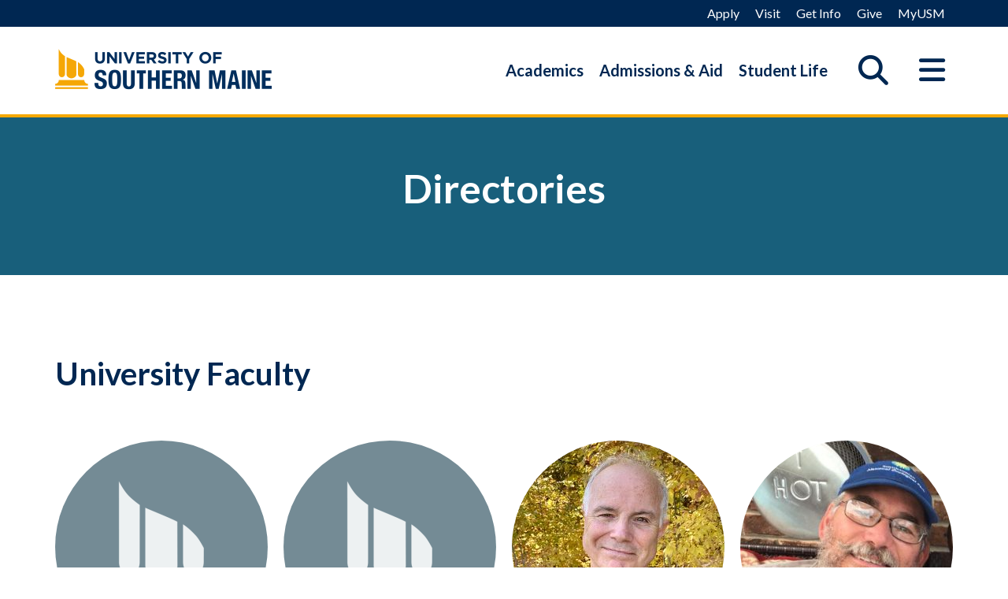

--- FILE ---
content_type: text/html; charset=UTF-8
request_url: https://usm.maine.edu/directories/faculty/page/3/
body_size: 21185
content:
<!DOCTYPE html>
<html class="no-js" lang="en" itemscope="itemscope" itemtype="https://schema.org/WebPage" >
<head>
  <meta charset="UTF-8">
  <meta name="viewport" content="width=device-width, initial-scale=1.0">
  <meta http-equiv="X-UA-Compatible" content="IE=edge">
  <title>University Faculty &#8211; Page 3 &#8211; Directories</title>
	<style>img:is([sizes="auto" i], [sizes^="auto," i]) { contain-intrinsic-size: 3000px 1500px }</style>
	<link rel='dns-prefetch' href='//fonts.googleapis.com' />
<link rel="alternate" type="application/rss+xml" title="Directories &raquo; Feed" href="https://usm.maine.edu/directories/feed/" />
<link rel="alternate" type="text/calendar" title="Directories &raquo; iCal Feed" href="https://usm.maine.edu/directories/events/?ical=1" />
<link rel='stylesheet' id='formidable-css' href='https://usm.maine.edu/directories/wp-admin/admin-ajax.php?action=frmpro_css&#038;ver=12111944' type='text/css' media='all' />
<link rel='stylesheet' id='umsSidebarToggle-css' href='https://usm.maine.edu/directories/wp-content/themes/ums-university/lib/css/sidebar_toggle.min.css?ver=6.8.3' type='text/css' media='all' />
<link rel='stylesheet' id='tribe-events-pro-mini-calendar-block-styles-css' href='https://usm.maine.edu/directories/wp-content/plugins/events-calendar-pro/build/css/tribe-events-pro-mini-calendar-block.css?ver=7.7.10' type='text/css' media='all' />
<link rel='stylesheet' id='wp-block-library-css' href='https://usm.maine.edu/directories/wp-includes/css/dist/block-library/style.min.css?ver=6.8.3' type='text/css' media='all' />
<style id='classic-theme-styles-inline-css' type='text/css'>
/*! This file is auto-generated */
.wp-block-button__link{color:#fff;background-color:#32373c;border-radius:9999px;box-shadow:none;text-decoration:none;padding:calc(.667em + 2px) calc(1.333em + 2px);font-size:1.125em}.wp-block-file__button{background:#32373c;color:#fff;text-decoration:none}
</style>
<link rel='stylesheet' id='cb-carousel-style-css' href='https://usm.maine.edu/directories/wp-content/plugins/carousel-block/blocks/../build/carousel-legacy/style-index.css?ver=2.0.5' type='text/css' media='all' />
<style id='cb-carousel-v2-style-inline-css' type='text/css'>
.wp-block-cb-carousel-v2{position:relative}.wp-block-cb-carousel-v2[data-cb-pagination=true] .swiper-horizontal{margin-bottom:calc(var(--wp--custom--carousel-block--pagination-bullet-size, 8px)*4)}.wp-block-cb-carousel-v2 .cb-button-next,.wp-block-cb-carousel-v2 .cb-button-prev{color:var(--wp--custom--carousel-block--navigation-color,#000);height:var(--wp--custom--carousel-block--navigation-size,22px);margin-top:calc(0px - var(--wp--custom--carousel-block--navigation-size, 22px)/2);width:calc(var(--wp--custom--carousel-block--navigation-size, 22px)/44*27)}.wp-block-cb-carousel-v2 .cb-button-next:after,.wp-block-cb-carousel-v2 .cb-button-prev:after{font-size:var(--wp--custom--carousel-block--navigation-size,22px)}.wp-block-cb-carousel-v2 .cb-button-prev,.wp-block-cb-carousel-v2.cb-rtl .cb-button-next{left:calc(var(--wp--custom--carousel-block--navigation-size, 22px)*-1/44*27 - var(--wp--custom--carousel-block--navigation-sides-offset, 10px));right:auto}.wp-block-cb-carousel-v2 .cb-button-next,.wp-block-cb-carousel-v2.cb-rtl .cb-button-prev{left:auto;right:calc(var(--wp--custom--carousel-block--navigation-size, 22px)*-1/44*27 - var(--wp--custom--carousel-block--navigation-sides-offset, 10px))}.wp-block-cb-carousel-v2.cb-rtl .cb-button-next,.wp-block-cb-carousel-v2.cb-rtl .cb-button-prev{transform:scaleX(-1)}.wp-block-cb-carousel-v2 .cb-pagination.swiper-pagination-horizontal{bottom:calc(var(--wp--custom--carousel-block--pagination-bullet-size, 8px)*-2.5);display:flex;justify-content:center;top:var(--wp--custom--carousel-block--pagination-top,auto)}.wp-block-cb-carousel-v2 .cb-pagination.swiper-pagination-horizontal.swiper-pagination-bullets .cb-pagination-bullet{margin:0 var(--wp--custom--carousel-block--pagination-bullet-horizontal-gap,4px)}.wp-block-cb-carousel-v2 .cb-pagination .cb-pagination-bullet{background:var(--wp--custom--carousel-block--pagination-bullet-color,#999);height:var(--wp--custom--carousel-block--pagination-bullet-size,8px);opacity:var(--wp--custom--carousel-block--pagination-bullet-opacity,.5);width:var(--wp--custom--carousel-block--pagination-bullet-size,8px)}.wp-block-cb-carousel-v2 .cb-pagination .cb-pagination-bullet.swiper-pagination-bullet-active{background:var(--wp--custom--carousel-block--pagination-bullet-active-color,#000);opacity:var(--wp--custom--carousel-block--pagination-bullet-active-opacity,1)}.wp-block-cb-carousel-v2.alignfull .cb-button-next,.wp-block-cb-carousel-v2.alignfull .cb-button-prev{color:var(--wp--custom--carousel-block--navigation-alignfull-color,#000)}.wp-block-cb-carousel-v2.alignfull .cb-button-prev,.wp-block-cb-carousel-v2.alignfull.cb-rtl .cb-button-next{left:var(--wp--custom--carousel-block--navigation-sides-offset,10px);right:auto}.wp-block-cb-carousel-v2.alignfull .cb-button-next,.wp-block-cb-carousel-v2.alignfull.cb-rtl .cb-button-prev{left:auto;right:var(--wp--custom--carousel-block--navigation-sides-offset,10px)}.wp-block-cb-carousel-v2 .wp-block-image{margin-bottom:var(--wp--custom--carousel-block--image-margin-bottom,0);margin-top:var(--wp--custom--carousel-block--image-margin-top,0)}.wp-block-cb-carousel-v2 .wp-block-cover{margin-bottom:var(--wp--custom--carousel-block--cover-margin-bottom,0);margin-top:var(--wp--custom--carousel-block--cover-margin-top,0)}.wp-block-cb-carousel-v2 .wp-block-cover.aligncenter,.wp-block-cb-carousel-v2 .wp-block-image.aligncenter{margin-left:auto!important;margin-right:auto!important}

</style>
<style id='ums-post-picker-ums-post-picker-style-inline-css' type='text/css'>
.wp-block-ums-post-picker-ums-post-picker{padding:2px}.editor-styles-wrapper code{line-break:anywhere;white-space:break-spaces!important}
.ums-site-search-wrapper{margin-bottom:16px;position:relative}.ums-site-search-results{border:1px solid #e0e0e0;border-radius:4px;border-top:0 solid #e0e0e0;box-shadow:0 4px 8px rgba(0,0,0,.2);left:0;max-height:400px;overflow:auto;position:absolute;width:100%;z-index:1001}.ums-site-search-result{background-color:#fff;border-bottom:1px solid #e0e0e0;padding:8px 12px;transition:all .2s ease}.ums-site-search-result .siteUrl{font-family:monospace;font-size:70%}.ums-site-search-result:focus,.ums-site-search-result:hover{background-color:var(--wp-components-color-accent,var(--wp-admin-theme-color,#020404));color:var(--wp-components-color-accent-inverted,#fff);cursor:pointer}.ums-site-search-loading{background-color:#fff;color:#757575;font-style:italic;padding:8px 12px}
.upp-help-modal{max-width:800px;width:90%}.upp-help-modal p *,.upp-help-modal table *{font-size:10px!important}.upp-help-modal .components-modal__header{border-bottom:1px solid #e0e0e0}.upp-help-modal h1,.upp-help-modal h2,.upp-help-modal h3{margin-bottom:16px;margin-top:24px}.upp-help-modal p{margin-bottom:16px}.upp-help-modal code{background:#f0f0f0;border-radius:3px;padding:2px 4px}.upp-help-modal pre{background:#f5f5f5;border-radius:4px;overflow-x:auto;padding:16px}.upp-help-modal table{border-collapse:collapse;margin-bottom:16px;width:100%}.upp-help-modal table td,.upp-help-modal table th{border:1px solid #ddd;padding:8px;text-align:left}.upp-help-modal table th{background-color:#f5f5f5}

</style>
<style id='wpseopress-local-business-style-inline-css' type='text/css'>
span.wp-block-wpseopress-local-business-field{margin-right:8px}

</style>
<style id='wpseopress-table-of-contents-style-inline-css' type='text/css'>
.wp-block-wpseopress-table-of-contents li.active>a{font-weight:bold}

</style>
<style id='global-styles-inline-css' type='text/css'>
:root{--wp--preset--aspect-ratio--square: 1;--wp--preset--aspect-ratio--4-3: 4/3;--wp--preset--aspect-ratio--3-4: 3/4;--wp--preset--aspect-ratio--3-2: 3/2;--wp--preset--aspect-ratio--2-3: 2/3;--wp--preset--aspect-ratio--16-9: 16/9;--wp--preset--aspect-ratio--9-16: 9/16;--wp--preset--color--black: #000000;--wp--preset--color--cyan-bluish-gray: #abb8c3;--wp--preset--color--white: #ffffff;--wp--preset--color--pale-pink: #f78da7;--wp--preset--color--vivid-red: #cf2e2e;--wp--preset--color--luminous-vivid-orange: #ff6900;--wp--preset--color--luminous-vivid-amber: #fcb900;--wp--preset--color--light-green-cyan: #7bdcb5;--wp--preset--color--vivid-green-cyan: #00d084;--wp--preset--color--pale-cyan-blue: #8ed1fc;--wp--preset--color--vivid-cyan-blue: #0693e3;--wp--preset--color--vivid-purple: #9b51e0;--wp--preset--color--brand-1: var(--brand-1);--wp--preset--color--brand-2: var(--brand-2);--wp--preset--color--accent-1: var(--accent-1);--wp--preset--color--accent-2-a: var(--accent-2a);--wp--preset--color--accent-3: var(--accent-3);--wp--preset--color--accent-4: var(--accent-4);--wp--preset--color--gray-9: var(--gray-9);--wp--preset--color--gray-8: var(--gray-8);--wp--preset--color--gray-5: var(--gray-5);--wp--preset--color--gray-3: var(--gray-3);--wp--preset--color--gray-0: var(--gray-0);--wp--preset--color--link: var(--link);--wp--preset--gradient--vivid-cyan-blue-to-vivid-purple: linear-gradient(135deg,rgba(6,147,227,1) 0%,rgb(155,81,224) 100%);--wp--preset--gradient--light-green-cyan-to-vivid-green-cyan: linear-gradient(135deg,rgb(122,220,180) 0%,rgb(0,208,130) 100%);--wp--preset--gradient--luminous-vivid-amber-to-luminous-vivid-orange: linear-gradient(135deg,rgba(252,185,0,1) 0%,rgba(255,105,0,1) 100%);--wp--preset--gradient--luminous-vivid-orange-to-vivid-red: linear-gradient(135deg,rgba(255,105,0,1) 0%,rgb(207,46,46) 100%);--wp--preset--gradient--very-light-gray-to-cyan-bluish-gray: linear-gradient(135deg,rgb(238,238,238) 0%,rgb(169,184,195) 100%);--wp--preset--gradient--cool-to-warm-spectrum: linear-gradient(135deg,rgb(74,234,220) 0%,rgb(151,120,209) 20%,rgb(207,42,186) 40%,rgb(238,44,130) 60%,rgb(251,105,98) 80%,rgb(254,248,76) 100%);--wp--preset--gradient--blush-light-purple: linear-gradient(135deg,rgb(255,206,236) 0%,rgb(152,150,240) 100%);--wp--preset--gradient--blush-bordeaux: linear-gradient(135deg,rgb(254,205,165) 0%,rgb(254,45,45) 50%,rgb(107,0,62) 100%);--wp--preset--gradient--luminous-dusk: linear-gradient(135deg,rgb(255,203,112) 0%,rgb(199,81,192) 50%,rgb(65,88,208) 100%);--wp--preset--gradient--pale-ocean: linear-gradient(135deg,rgb(255,245,203) 0%,rgb(182,227,212) 50%,rgb(51,167,181) 100%);--wp--preset--gradient--electric-grass: linear-gradient(135deg,rgb(202,248,128) 0%,rgb(113,206,126) 100%);--wp--preset--gradient--midnight: linear-gradient(135deg,rgb(2,3,129) 0%,rgb(40,116,252) 100%);--wp--preset--font-size--small: 13px;--wp--preset--font-size--medium: 20px;--wp--preset--font-size--large: 36px;--wp--preset--font-size--x-large: 42px;--wp--preset--spacing--20: 0.44rem;--wp--preset--spacing--30: 0.67rem;--wp--preset--spacing--40: 1rem;--wp--preset--spacing--50: 1.5rem;--wp--preset--spacing--60: 2.25rem;--wp--preset--spacing--70: 3.38rem;--wp--preset--spacing--80: 5.06rem;--wp--preset--shadow--natural: 6px 6px 9px rgba(0, 0, 0, 0.2);--wp--preset--shadow--deep: 12px 12px 50px rgba(0, 0, 0, 0.4);--wp--preset--shadow--sharp: 6px 6px 0px rgba(0, 0, 0, 0.2);--wp--preset--shadow--outlined: 6px 6px 0px -3px rgba(255, 255, 255, 1), 6px 6px rgba(0, 0, 0, 1);--wp--preset--shadow--crisp: 6px 6px 0px rgba(0, 0, 0, 1);}:where(.is-layout-flex){gap: 0.5em;}:where(.is-layout-grid){gap: 0.5em;}body .is-layout-flex{display: flex;}.is-layout-flex{flex-wrap: wrap;align-items: center;}.is-layout-flex > :is(*, div){margin: 0;}body .is-layout-grid{display: grid;}.is-layout-grid > :is(*, div){margin: 0;}:where(.wp-block-columns.is-layout-flex){gap: 2em;}:where(.wp-block-columns.is-layout-grid){gap: 2em;}:where(.wp-block-post-template.is-layout-flex){gap: 1.25em;}:where(.wp-block-post-template.is-layout-grid){gap: 1.25em;}.has-black-color{color: var(--wp--preset--color--black) !important;}.has-cyan-bluish-gray-color{color: var(--wp--preset--color--cyan-bluish-gray) !important;}.has-white-color{color: var(--wp--preset--color--white) !important;}.has-pale-pink-color{color: var(--wp--preset--color--pale-pink) !important;}.has-vivid-red-color{color: var(--wp--preset--color--vivid-red) !important;}.has-luminous-vivid-orange-color{color: var(--wp--preset--color--luminous-vivid-orange) !important;}.has-luminous-vivid-amber-color{color: var(--wp--preset--color--luminous-vivid-amber) !important;}.has-light-green-cyan-color{color: var(--wp--preset--color--light-green-cyan) !important;}.has-vivid-green-cyan-color{color: var(--wp--preset--color--vivid-green-cyan) !important;}.has-pale-cyan-blue-color{color: var(--wp--preset--color--pale-cyan-blue) !important;}.has-vivid-cyan-blue-color{color: var(--wp--preset--color--vivid-cyan-blue) !important;}.has-vivid-purple-color{color: var(--wp--preset--color--vivid-purple) !important;}.has-black-background-color{background-color: var(--wp--preset--color--black) !important;}.has-cyan-bluish-gray-background-color{background-color: var(--wp--preset--color--cyan-bluish-gray) !important;}.has-white-background-color{background-color: var(--wp--preset--color--white) !important;}.has-pale-pink-background-color{background-color: var(--wp--preset--color--pale-pink) !important;}.has-vivid-red-background-color{background-color: var(--wp--preset--color--vivid-red) !important;}.has-luminous-vivid-orange-background-color{background-color: var(--wp--preset--color--luminous-vivid-orange) !important;}.has-luminous-vivid-amber-background-color{background-color: var(--wp--preset--color--luminous-vivid-amber) !important;}.has-light-green-cyan-background-color{background-color: var(--wp--preset--color--light-green-cyan) !important;}.has-vivid-green-cyan-background-color{background-color: var(--wp--preset--color--vivid-green-cyan) !important;}.has-pale-cyan-blue-background-color{background-color: var(--wp--preset--color--pale-cyan-blue) !important;}.has-vivid-cyan-blue-background-color{background-color: var(--wp--preset--color--vivid-cyan-blue) !important;}.has-vivid-purple-background-color{background-color: var(--wp--preset--color--vivid-purple) !important;}.has-black-border-color{border-color: var(--wp--preset--color--black) !important;}.has-cyan-bluish-gray-border-color{border-color: var(--wp--preset--color--cyan-bluish-gray) !important;}.has-white-border-color{border-color: var(--wp--preset--color--white) !important;}.has-pale-pink-border-color{border-color: var(--wp--preset--color--pale-pink) !important;}.has-vivid-red-border-color{border-color: var(--wp--preset--color--vivid-red) !important;}.has-luminous-vivid-orange-border-color{border-color: var(--wp--preset--color--luminous-vivid-orange) !important;}.has-luminous-vivid-amber-border-color{border-color: var(--wp--preset--color--luminous-vivid-amber) !important;}.has-light-green-cyan-border-color{border-color: var(--wp--preset--color--light-green-cyan) !important;}.has-vivid-green-cyan-border-color{border-color: var(--wp--preset--color--vivid-green-cyan) !important;}.has-pale-cyan-blue-border-color{border-color: var(--wp--preset--color--pale-cyan-blue) !important;}.has-vivid-cyan-blue-border-color{border-color: var(--wp--preset--color--vivid-cyan-blue) !important;}.has-vivid-purple-border-color{border-color: var(--wp--preset--color--vivid-purple) !important;}.has-vivid-cyan-blue-to-vivid-purple-gradient-background{background: var(--wp--preset--gradient--vivid-cyan-blue-to-vivid-purple) !important;}.has-light-green-cyan-to-vivid-green-cyan-gradient-background{background: var(--wp--preset--gradient--light-green-cyan-to-vivid-green-cyan) !important;}.has-luminous-vivid-amber-to-luminous-vivid-orange-gradient-background{background: var(--wp--preset--gradient--luminous-vivid-amber-to-luminous-vivid-orange) !important;}.has-luminous-vivid-orange-to-vivid-red-gradient-background{background: var(--wp--preset--gradient--luminous-vivid-orange-to-vivid-red) !important;}.has-very-light-gray-to-cyan-bluish-gray-gradient-background{background: var(--wp--preset--gradient--very-light-gray-to-cyan-bluish-gray) !important;}.has-cool-to-warm-spectrum-gradient-background{background: var(--wp--preset--gradient--cool-to-warm-spectrum) !important;}.has-blush-light-purple-gradient-background{background: var(--wp--preset--gradient--blush-light-purple) !important;}.has-blush-bordeaux-gradient-background{background: var(--wp--preset--gradient--blush-bordeaux) !important;}.has-luminous-dusk-gradient-background{background: var(--wp--preset--gradient--luminous-dusk) !important;}.has-pale-ocean-gradient-background{background: var(--wp--preset--gradient--pale-ocean) !important;}.has-electric-grass-gradient-background{background: var(--wp--preset--gradient--electric-grass) !important;}.has-midnight-gradient-background{background: var(--wp--preset--gradient--midnight) !important;}.has-small-font-size{font-size: var(--wp--preset--font-size--small) !important;}.has-medium-font-size{font-size: var(--wp--preset--font-size--medium) !important;}.has-large-font-size{font-size: var(--wp--preset--font-size--large) !important;}.has-x-large-font-size{font-size: var(--wp--preset--font-size--x-large) !important;}
:where(.wp-block-post-template.is-layout-flex){gap: 1.25em;}:where(.wp-block-post-template.is-layout-grid){gap: 1.25em;}
:where(.wp-block-columns.is-layout-flex){gap: 2em;}:where(.wp-block-columns.is-layout-grid){gap: 2em;}
:root :where(.wp-block-pullquote){font-size: 1.5em;line-height: 1.6;}
</style>
<link rel='stylesheet' id='ums_alerter_emergency_style-css' href='https://usm.maine.edu/directories/wp-content/plugins/ums-alerter/assets/css/ums-alerter-emergency.css?ver=1.0.0' type='text/css' media='all' />
<link rel='stylesheet' id='ums_alerter_announcement_style-css' href='https://usm.maine.edu/directories/wp-content/plugins/ums-alerter/assets/css/ums-alerter-announcement.css?ver=1.0.0' type='text/css' media='all' />
<link rel='stylesheet' id='cgs-footer-css-css' href='https://usm.maine.edu/directories/wp-content/plugins/ums-google-search/assets/css/cgs-footer.css?ver=6.8.3' type='text/css' media='all' />
<link rel='stylesheet' id='UMSpFillMenuCSS-css' href='https://usm.maine.edu/directories/wp-content/plugins/ums-pfill-menu/assets/css/ums-pfill-menu.css?ver=6.8.3' type='text/css' media='all' />
<link rel='stylesheet' id='op_css-css' href='https://usm.maine.edu/directories/wp-content/plugins/wp-opening-hours/dist/styles/main.css?ver=6.8.3' type='text/css' media='all' />
<link rel='stylesheet' id='kadence_share_css-css' href='https://usm.maine.edu/directories/wp-content/plugins/kadence-simple-share/assets/css/kt-social.css?ver=1.2.13' type='text/css' media='all' />
<link rel='stylesheet' id='style-academic_program-frontend-style-css' href='https://usm.maine.edu/directories/wp-content/plugins/ums-academic-programs-cpt/css/frontend/style.css?ver=1.1.1' type='text/css' media='all' />
<style id='kadence-blocks-global-variables-inline-css' type='text/css'>
:root {--global-kb-font-size-sm:clamp(0.8rem, 0.73rem + 0.217vw, 0.9rem);--global-kb-font-size-md:clamp(1.1rem, 0.995rem + 0.326vw, 1.25rem);--global-kb-font-size-lg:clamp(1.75rem, 1.576rem + 0.543vw, 2rem);--global-kb-font-size-xl:clamp(2.25rem, 1.728rem + 1.63vw, 3rem);--global-kb-font-size-xxl:clamp(2.5rem, 1.456rem + 3.26vw, 4rem);--global-kb-font-size-xxxl:clamp(2.75rem, 0.489rem + 7.065vw, 6rem);}:root {--global-palette1: #3182CE;--global-palette2: #2B6CB0;--global-palette3: #1A202C;--global-palette4: #2D3748;--global-palette5: #4A5568;--global-palette6: #718096;--global-palette7: #EDF2F7;--global-palette8: #F7FAFC;--global-palette9: #ffffff;}
</style>
<link rel='stylesheet' id='virtue-premium-css' href='https://usm.maine.edu/directories/wp-content/themes/virtue_premium/style.css?ver=6.8.3' type='text/css' media='all' />
<link rel='stylesheet' id='font-awesome-css' href='https://usm.maine.edu/directories/wp-content/themes/ums-university/lib/css/all.min.css?ver=6.8.3' type='text/css' media='all' />
<link rel='stylesheet' id='custom-search-css' href='https://usm.maine.edu/directories/wp-content/themes/ums-university/lib/css/customsearch.min.css?ver=6.8.3' type='text/css' media='all' />
<link rel='stylesheet' id='icons-css' href='https://usm.maine.edu/directories/wp-content/themes/ums-university/lib/css/icons.min.css?ver=6.8.3' type='text/css' media='all' />
<link rel='stylesheet' id='column-layouts-css' href='https://usm.maine.edu/directories/wp-content/themes/ums-university/lib/css/column_layouts.min.css?ver=6.8.3' type='text/css' media='all' />
<link rel='stylesheet' id='bootstrap-extra-css' href='https://usm.maine.edu/directories/wp-content/themes/ums-university/lib/css/bootstrap-extra.min.css?ver=6.8.3' type='text/css' media='all' />
<link rel='stylesheet' id='scholarships-css' href='https://usm.maine.edu/directories/wp-content/themes/ums-university/lib/css/scholarships.min.css?ver=6.8.3' type='text/css' media='all' />
<link rel='stylesheet' id='block-styles-css' href='https://usm.maine.edu/directories/wp-content/themes/ums-university/lib/css/block-styles.min.css?ver=6.8.3' type='text/css' media='all' />
<link rel='stylesheet' id='events-css' href='https://usm.maine.edu/directories/wp-content/themes/ums-university/lib/css/events.min.css?ver=6.8.3' type='text/css' media='all' />
<link rel='stylesheet' id='people-list-css' href='https://usm.maine.edu/directories/wp-content/themes/ums-university/lib/css/people.min.css?ver=6.8.3' type='text/css' media='all' />
<link rel='stylesheet' id='virtue_main-css' href='https://usm.maine.edu/directories/wp-content/themes/virtue_premium/assets/css/virtue.css?ver=4.10.16' type='text/css' media='all' />
<link rel='stylesheet' id='virtue_print-css' href='https://usm.maine.edu/directories/wp-content/themes/virtue_premium/assets/css/virtue_print.css?ver=4.10.16' type='text/css' media='print' />
<link rel='stylesheet' id='virtue_icons-css' href='https://usm.maine.edu/directories/wp-content/themes/virtue_premium/assets/css/virtue_icons.css?ver=4.10.16' type='text/css' media='all' />
<link rel='stylesheet' id='virtue_skin-css' href='https://usm.maine.edu/directories/wp-content/themes/ums-university/lib/css/skins/usm.min.css?ver=4.10.16' type='text/css' media='all' />
<link rel='stylesheet' id='virtue_child-css' href='https://usm.maine.edu/directories/wp-content/themes/ums-university/style.css?ver=3.15' type='text/css' media='all' />
<link rel='stylesheet' id='redux-google-fonts-virtue_premium-css' href='https://fonts.googleapis.com/css?family=Lato%3A100%2C300%2C400%2C700%2C900%2C100italic%2C300italic%2C400italic%2C700italic%2C900italic&#038;ver=6.8.3' type='text/css' media='all' />
<script type="text/javascript" src="https://usm.maine.edu/directories/wp-includes/js/jquery/jquery.min.js?ver=3.7.1" id="jquery-core-js"></script>
<script type="text/javascript" src="https://usm.maine.edu/directories/wp-includes/js/jquery/jquery-migrate.min.js?ver=3.4.1" id="jquery-migrate-js"></script>
<script type="text/javascript" src="https://usm.maine.edu/directories/wp-content/plugins/ums-site-list/react/build/site-list/datatable-init.js?ver=582f26d3d388c8958b2e" id="ums-site-list-script-js"></script>
<script type="text/javascript" src="https://usm.maine.edu/directories/wp-content/plugins/ums-alerter/assets/js/ums-alerter.js?ver=1.0.0" id="ums_alerter_emergency_js-js"></script>
<script type="text/javascript" src="https://usm.maine.edu/directories/wp-content/plugins/ums-pfill-menu/assets/js/ums-pfill-menu.js?ver=6.8.3" id="UMSpFillMenuJS-js"></script>
<!--[if lt IE 9]>
<script type="text/javascript" src="https://usm.maine.edu/directories/wp-content/themes/virtue_premium/assets/js/vendor/respond.min.js?ver=6.8.3" id="virtue-respond-js"></script>
<![endif]-->
<link rel="https://api.w.org/" href="https://usm.maine.edu/directories/wp-json/" /><link rel="alternate" title="JSON" type="application/json" href="https://usm.maine.edu/directories/wp-json/wp/v2/pages/20979" /><link rel="EditURI" type="application/rsd+xml" title="RSD" href="https://usm.maine.edu/directories/xmlrpc.php?rsd" />

<link rel='shortlink' href='https://usm.maine.edu/directories/?p=20979' />
<link rel="alternate" title="oEmbed (JSON)" type="application/json+oembed" href="https://usm.maine.edu/directories/wp-json/oembed/1.0/embed?url=https%3A%2F%2Fusm.maine.edu%2Fdirectories%2Ffaculty%2F" />
<link rel="alternate" title="oEmbed (XML)" type="text/xml+oembed" href="https://usm.maine.edu/directories/wp-json/oembed/1.0/embed?url=https%3A%2F%2Fusm.maine.edu%2Fdirectories%2Ffaculty%2F&#038;format=xml" />

				<script type='text/javascript'>
					let doUMSPFillMenuMobileGlue = true;
				</script>
			<meta name="tec-api-version" content="v1"><meta name="tec-api-origin" content="https://usm.maine.edu/directories"><link rel="alternate" href="https://usm.maine.edu/directories/wp-json/tribe/events/v1/" />  <!-- Google Tag Manager -->
  <script>(function(w,d,s,l,i){w[l]=w[l]||[];w[l].push({'gtm.start':
  new Date().getTime(),event:'gtm.js'});var f=d.getElementsByTagName(s)[0],
  j=d.createElement(s),dl=l!='dataLayer'?'&l='+l:'';j.async=true;j.src=
  'https://www.googletagmanager.com/gtm.js?id='+i+dl;f.parentNode.insertBefore(j,f);
  })(window,document,'script','dataLayer','GTM-TL73V4K');</script>
  <!-- End Google Tag Manager -->
<script
   data-ally-loader
   data-ally-platform-name="web"
   data-ally-client-id="15329"
   data-ally-af-style="none"
   src="https://prod.ally.ac/integration/api/ally.ui.js">
</script>
<script>document.documentElement.className += " js";</script>
<style id="ums-university-custom-css">.kad-btn,.entry-content table, .modal-body table, .tab-content, .panel-group, .blockquote-full, .pullquote-center, .kt-simple-box, .kt-map, .entry-content i, .kad-icon-box, .videofit, .home-blog-shortcode, .home-blog-shortcode p { margin-bottom:20px;}.blockquote-full.postclass p, .blockquote-left.postclass p, .blockquote-right.postclass p, .pullquote-left p, .pullquote-right p, .pullquote-center p, a i, .kt-simple-box p, .kad-icon-box p { margin-bottom: 0 !important;}article.people p { margin-bottom:20px !important;}.kad-mobile-nav .kad-nav-inner li .kad-submenu-accordion {color:#002752;}.kt-simple-box, .kad-icon-box { padding-top:20px !important; padding-bottom: 0 !important;}.kt-simple-box p, .kad-icon-box p, .kt-simple-box li:last-of-type, .kt-simple-box h5:only-child { padding-bottom:20px !important;}</style><style type="text/css" id="kt-custom-css">#logo {padding-top:20px;}#logo {padding-bottom:10px;}#logo {margin-left:0px;}#logo {margin-right:0px;}#nav-main, .nav-main {margin-top:30px;}#nav-main, .nav-main  {margin-bottom:5px;}.headerfont, .tp-caption, .yith-wcan-list li, .yith-wcan .yith-wcan-reset-navigation, ul.yith-wcan-label li a, .price {font-family:Lato;} 
  .topbarmenu ul li {font-family:Lato;}
  #kadbreadcrumbs {font-family:Lato;}a:hover, .has-virtue-primary-light-color {color: #266781;} .kad-btn-primary:hover, .button.pay:hover, .login .form-row .button:hover, #payment #place_order:hover, .yith-wcan .yith-wcan-reset-navigation:hover, .widget_shopping_cart_content .checkout:hover,.single_add_to_cart_button:hover,
.woocommerce-message .button:hover, #commentform .form-submit #submit:hover, .wpcf7 input.wpcf7-submit:hover, .track_order .button:hover, .widget_layered_nav_filters ul li a:hover, .cart_totals .checkout-button:hover,.shipping-calculator-form .button:hover,
.widget_layered_nav ul li.chosen a:hover, .shop_table .actions input[type=submit].checkout-button:hover, #kad-head-cart-popup a.button.checkout:hover, input[type="submit"].button:hover, .product_item.hidetheaction:hover .kad_add_to_cart, .post-password-form input[type="submit"]:hover, .has-virtue-primary-light-background-color {background: #266781;}#containerfooter h3, #containerfooter h5, #containerfooter, .footercredits p, .footerclass a, .footernav ul li a {color:#f5a800;}.home-message:hover {background-color:#266781; background-color: rgba(38, 103, 129, 0.6);}
  nav.woocommerce-pagination ul li a:hover, .wp-pagenavi a:hover, .panel-heading .accordion-toggle, .variations .kad_radio_variations label:hover, .variations .kad_radio_variations input[type=radio]:focus + label, .variations .kad_radio_variations label.selectedValue, .variations .kad_radio_variations input[type=radio]:checked + label {border-color: #266781;}
  a, a:focus, #nav-main ul.sf-menu ul li a:hover, .product_price ins .amount, .price ins .amount, .color_primary, .primary-color, #logo a.brand, #nav-main ul.sf-menu a:hover,
  .woocommerce-message:before, .woocommerce-info:before, #nav-second ul.sf-menu a:hover, .footerclass a:hover, .posttags a:hover, .subhead a:hover, .nav-trigger-case:hover .kad-menu-name, 
  .nav-trigger-case:hover .kad-navbtn, #kadbreadcrumbs a:hover, #wp-calendar a, .testimonialbox .kadtestimoniallink:hover, .star-rating, .has-virtue-primary-color {color: #266781;}
.widget_price_filter .ui-slider .ui-slider-handle, .product_item .kad_add_to_cart:hover, .product_item.hidetheaction:hover .kad_add_to_cart:hover, .kad-btn-primary, .button.pay, html .woocommerce-page .widget_layered_nav ul.yith-wcan-label li a:hover, html .woocommerce-page .widget_layered_nav ul.yith-wcan-label li.chosen a,
.product-category.grid_item a:hover h5, .woocommerce-message .button, .widget_layered_nav_filters ul li a, .widget_layered_nav ul li.chosen a, .track_order .button, .wpcf7 input.wpcf7-submit, .yith-wcan .yith-wcan-reset-navigation,.single_add_to_cart_button,
#containerfooter .menu li a:hover, .bg_primary, .portfolionav a:hover, .home-iconmenu a:hover, .home-iconmenu .home-icon-item:hover, p.demo_store, .topclass, #commentform .form-submit #submit, .kad-hover-bg-primary:hover, .widget_shopping_cart_content .checkout,
.login .form-row .button, .post-password-form input[type="submit"], .menu-cart-btn .kt-cart-total, #kad-head-cart-popup a.button.checkout, .kad-post-navigation .kad-previous-link a:hover, .kad-post-navigation .kad-next-link a:hover, .shipping-calculator-form .button, .cart_totals .checkout-button, .select2-results .select2-highlighted, .variations .kad_radio_variations label.selectedValue, .variations .kad_radio_variations input[type=radio]:checked + label, #payment #place_order, .shop_table .actions input[type=submit].checkout-button, input[type="submit"].button, .productnav a:hover, .image_menu_hover_class, .select2-container--default .select2-results__option--highlighted[aria-selected], .has-virtue-primary-background-color {background: #266781;}.kad-mobile-nav .kad-nav-inner li.current-menu-item>a, .kad-mobile-nav .kad-nav-inner li a:hover, .kad-mobile-nav .kad-nav-inner li a:focus, #kad-banner .mobile-nav-trigger-id a.nav-trigger-case:hover .kad-menu-name, #kad-banner .mobile-nav-trigger-id a.nav-trigger-case:focus .kad-menu-name, #kad-banner .mobile-nav-trigger-id a.nav-trigger-case:hover .kad-navbtn, #kad-banner .mobile-nav-trigger-id a.nav-trigger-case:focus .kad-navbtn, .nav-trigger-case:hover .kad-navbtn {color:#002752;}#nav-main ul.sf-menu a:hover, #nav-main ul.sf-menu a:focus, .nav-main ul.sf-menu a:hover, .nav-main ul.sf-menu a:focus, #nav-main ul.sf-menu li.current-menu-item > a, .nav-main ul.sf-menu li.current-menu-item > a, #nav-main ul.sf-menu ul li a:hover, .nav-main ul.sf-menu ul li a:hover, #nav-main ul.sf-menu ul li a:focus, .nav-main ul.sf-menu ul li a:focus {color:#f5a800;}.headerclass, .mobile-headerclass, .kt-mainnavsticky .sticky-wrapper.is-sticky #nav-main {background:#002752    ;}.footerclass {background:#002752    ;}.sidebar a, .product_price, .select2-container .select2-choice, .kt_product_toggle_container .toggle_grid, .kt_product_toggle_container .toggle_list, .kt_product_toggle_container_list .toggle_grid, .kt_product_toggle_container_list .toggle_list {color:#000000;}.sidebar a, .product_price, .select2-container .select2-choice, .kt_product_toggle_container .toggle_grid, .kt_product_toggle_container .toggle_list, .kt_product_toggle_container_list .toggle_grid, .kt_product_toggle_container_list .toggle_list {color:#000000;}@media (min-width: 992px) {body .main.col-lg-9 {float:right;}}@media (max-width: 992px) {#kad-banner,#kad-banner-sticky-wrapper {display: none;}#kad-mobile-banner, #kad-mobile-banner-sticky-wrapper{display:block;}}@media only screen and (device-width: 768px) {#kad-banner,#kad-banner-sticky-wrapper {display: none;}#kad-mobile-banner, #kad-mobile-banner-sticky-wrapper {display:block;}}.mobile-header-container a, .mobile-header-container .mh-nav-trigger-case{color:#002752;}[class*="wp-image"] {padding:0;}#nav-second ul.sf-menu>li {width:16.5%;}.kad-topbar-left, .kad-topbar-left .topbarmenu {float:right;} .kad-topbar-left .topbar_social, .kad-topbar-left .topbarmenu ul, .kad-topbar-left .kad-cart-total,.kad-topbar-right #topbar-search .form-search{float:left} #topbar .mobile-nav-trigger-id {float: left;}#nav-main .sf-menu ul, .nav-main .sf-menu ul, #nav-second .sf-menu ul, .topbarmenu .sf-menu ul{background: #002752;}#nav-main ul.sf-menu ul li a, .nav-main ul.sf-menu ul li a, #nav-second ul.sf-menu ul li a, .topbarmenu ul.sf-menu ul li a, #kad-head-cart-popup ul.cart_list li, #nav-main ul.sf-menu ul#kad-head-cart-popup li .quantity, #nav-main ul.sf-menu ul#kad-head-cart-popup .total, #kad-head-cart-popup p.woocommerce-mini-cart__empty-message {color: #ffffff;}.kad-header-style-two .nav-main ul.sf-menu > li {width: 33.333333%;}[class*="wp-image"] {-webkit-box-shadow: none;-moz-box-shadow: none;box-shadow: none;border:none;}[class*="wp-image"]:hover {-webkit-box-shadow: none;-moz-box-shadow: none;box-shadow: none;border:none;} .light-dropshaddow {-moz-box-shadow: none;-webkit-box-shadow: none;box-shadow: none;}.kad-mobile-nav .form-search .search-query, .kad-mobile-nav .form-search .search-icon {color:#002752;}.kad-mobile-nav .form-search :-moz-placeholder {color:#002752;}.kad-mobile-nav .form-search ::-moz-placeholder {color:#002752;}.kad-mobile-nav .form-search :-ms-input-placeholder {color:#002752;}.kad-mobile-nav .form-search ::-webkit-input-placeholder {color:#002752;}.entry-content p { margin-bottom:20px;}.infoBoxCTA > a:hover, .infoBoxCTA > a:active, .infoBoxCTA > a:focus {
    border-bottom: 0 !important;
}</style><link rel="icon" href="https://usm.maine.edu/directories/wp-content/uploads/sites/49/2022/07/favicon.ico" sizes="32x32" />
<link rel="icon" href="https://usm.maine.edu/directories/wp-content/uploads/sites/49/2022/07/favicon.ico" sizes="192x192" />
<link rel="apple-touch-icon" href="https://usm.maine.edu/directories/wp-content/uploads/sites/49/2022/07/favicon.ico" />
<meta name="msapplication-TileImage" content="https://usm.maine.edu/directories/wp-content/uploads/sites/49/2022/07/favicon.ico" />
<style type="text/css" title="dynamic-css" class="options-output">header #logo a.brand,.logofont{font-family:Lato;line-height:40px;font-weight:400;font-style:normal;font-size:32px;}.kad_tagline{font-family:Lato;line-height:20px;font-weight:normal;font-style:400;color:#444444;font-size:14px;}h1{font-family:Lato;line-height:50px;font-weight:700;font-style:normal;color:#002752;font-size:40px;}h2{font-family:Lato;line-height:45px;font-weight:700;font-style:normal;color:#002752;font-size:35px;}h3{font-family:Lato;line-height:40px;font-weight:700;font-style:normal;color:#002752;font-size:30px;}h4{font-family:Lato;line-height:35px;font-weight:700;font-style:normal;color:#002752;font-size:25px;}h5{font-family:Lato;line-height:30px;font-weight:700;font-style:normal;color:#002752;font-size:20px;}body{font-family:Lato;line-height:27px;font-weight:400;font-style:normal;color:#000000;font-size:20px;}#nav-main ul.sf-menu a, .nav-main ul.sf-menu a{font-family:Lato;line-height:30px;font-weight:700;font-style:normal;color:#002752;font-size:20px;}#nav-second ul.sf-menu a{font-family:Lato;line-height:22px;font-weight:400;font-style:normal;font-size:18px;}#nav-main ul.sf-menu ul li a, #nav-second ul.sf-menu ul li a, .nav-main ul.sf-menu ul li a{line-height:inheritpx;font-size:18px;}.kad-nav-inner .kad-mnav, .kad-mobile-nav .kad-nav-inner li a,.nav-trigger-case{font-family:Lato;line-height:27px;font-weight:400;font-style:normal;color:#002752;font-size:20px;}</style></head>
<body class="paged wp-singular page-template page-template-page-people-grid page-template-page-people-grid-php page page-id-20979 wp-embed-responsive paged-3 page-paged-3 wp-theme-virtue_premium wp-child-theme-ums-university tribe-no-js stickyheader virtue-skin-usm.min wide faculty" data-smooth-scrolling="0" data-smooth-scrolling-hide="0" data-jsselect="0" data-product-tab-scroll="0" data-animate="1" data-sticky="1" >
	<a class="screen-reader-text" id="skiptocontentanchor" href="#content" tabindex="1">Skip to content</a><script type='text/javascript'>let umsAlerterRestEndpoint = 'https://usm.maine.edu/directories/wp-json/ums-alerter/v1/active_alerts';
/** @namespace umsAlerterRestEndpoint **/

(function($) {
	
	$.get( umsAlerterRestEndpoint + '?' + Date.now(), function( data ) {
		/** @namespace data.alerts **/
		$('body').prepend(data.alerts);
	});
	
})( jQuery );</script>  <!-- Google Tag Manager (noscript) -->
  <noscript><iframe src="https://www.googletagmanager.com/ns.html?id=GTM-TL73V4K"
  height="0" width="0" style="display:none;visibility:hidden"></iframe></noscript>
  <!-- End Google Tag Manager (noscript) -->
	<div id="wrapper" class="container">
	<!--[if lt IE 8]><div class="alert"> You are using an outdated browser. Please upgrade your browser to improve your experience.</div><![endif]-->
	<header id="kad-banner" class="banner headerclass kt-not-mobile-sticky " data-header-shrink="0" data-mobile-sticky="0" data-menu-stick="0">
    <div id="topbar" class="topclass">
	<div class="container">
		<div class="row">
			<div class="col-md-6 col-sm-6 kad-topbar-left">
				<div class="topbarmenu clearfix">
				<ul id="menu-2024-topbar-navigation" class="sf-menu"><li class=" menu-item-5213 menu-item menu-apply"><a href="/office-of-admissions/apply/"><span>Apply</span></a><li class=" menu-item-5893 menu-item menu-visit"><a href="/office-of-admissions/visits-and-online-experiences/"><span>Visit</span></a></li><li class=" menu-item-5214 menu-item menu-get-info"><a href="/directories/get-information/"><span>Get Info</span></a></li><li class=" menu-item-5215 menu-item menu-give"><a href="https://www.givecampus.com/zey6nq"><span>Give</span></a></li><li class=" menu-item-5217 menu-item menu-myusm"><a href="https://my.usm.maine.edu/"><span>MyUSM</span></a></li></li>
</ul>				</div>
			</div><!-- close col-md-6 -->
			<div class="col-md-6 col-sm-6 kad-topbar-right">
				<div id="topbar-search" class="topbar-widget">
									</div>
			</div> <!-- close col-md-6-->
		</div> <!-- Close Row -->
			</div> <!-- Close Container -->
</div>    <div class="container">
        <div class="row">
            <div class="col-md-4 clearfix kad-header-left">
                <div id="logo" class="logocase">
                    <a class="brand logofont" href="/" title="Directories">
                                                    <div id="thelogo">
                                <div class="kt-intrinsic-container kt-intrinsic-container-center" style="max-width:275px"><div class="kt-intrinsic" style="padding-bottom:24.363636363636%;"><img src="https://usm.maine.edu/directories/wp-content/uploads/sites/49/2024/03/USM_headerLogo_blue-275x67.png" width="275" height="67" srcset="https://usm.maine.edu/directories/wp-content/uploads/sites/49/2024/03/USM_headerLogo_blue-275x67.png 275w, https://usm.maine.edu/directories/wp-content/uploads/sites/49/2024/03/USM_headerLogo_blue-840x205.png 840w, https://usm.maine.edu/directories/wp-content/uploads/sites/49/2024/03/USM_headerLogo_blue-768x187.png 768w, https://usm.maine.edu/directories/wp-content/uploads/sites/49/2024/03/USM_headerLogo_blue-550x134.png 550w, https://usm.maine.edu/directories/wp-content/uploads/sites/49/2024/03/USM_headerLogo_blue.png 1100w" sizes="(max-width: 275px) 100vw, 275px" class="kad-standard-logo" alt="Directories" ></div></div>                            </div>
                                                </a>
                                    </div> <!-- Close #logo -->
            </div><!-- close kad-header-left -->
                        <div class="col-md-8 kad-header-right">
                                    <nav id="nav-main" class="clearfix">
                        <ul id="menu-2024-primary-navigation" class="sf-menu"><li class=" sf-dropdown menu-item-has-children menu-item-5221 menu-item menu-academics menu-no-link"><a href="#"><span>Academics</span></a>
<ul class="sub-menu sf-dropdown-menu dropdown">
	<li class=" menu-item-5224 menu-item menu-majors"><a href="/majors"><span>Majors</span></a></li>
	<li class=" menu-item-5225 menu-item menu-graduate-programs"><a href="/graduateprograms"><span>Graduate Programs</span></a></li>
	<li class=" menu-item-5228 menu-item menu-online-programs"><a href="/onlineprograms"><span>Online Programs</span></a></li>
	<li class=" menu-item-5230 menu-item menu-youth-programs"><a href="/directories/camps-and-clinics/"><span>Youth Programs</span></a></li>
	<li class=" menu-item-5233 menu-item menu-professional-development"><a href="/professional-development-programs/"><span>Professional Development</span></a></li>
	<li class=" menu-item-5234 menu-item menu-lifelong-learning"><a href="/osher-lifelong-learning-institute/"><span>Lifelong Learning</span></a></li>
	<li class=" menu-item-5237 menu-item menu-research"><a href="/research/"><span>Research</span></a></li>
</ul>
<li class=" sf-dropdown menu-item-has-children menu-item-5240 menu-item menu-admissions-aid menu-no-link"><a href="#"><span>Admissions &amp; Aid</span></a>
<ul class="sub-menu sf-dropdown-menu dropdown">
	<li class=" menu-item-5242 menu-item menu-admissions"><a href="/office-of-admissions/"><span>Admissions</span></a></li>
	<li class=" menu-item-5244 menu-item menu-how-to-apply"><a href="/office-of-admissions/apply/"><span>How to Apply</span></a></li>
	<li class=" menu-item-5247 menu-item menu-costs-financial-aid"><a href="/prospective-students/costs-and-financial-aid/"><span>Costs &amp; Financial Aid</span></a></li>
	<li class=" menu-item-5249 menu-item menu-scholarships"><a href="/scholarships/#list"><span>Scholarships</span></a></li>
	<li class=" menu-item-5250 menu-item menu-contact-us"><a href="/office-of-admissions/contact-us/"><span>Contact Us</span></a></li>
	<li class=" menu-item-5253 menu-item menu-visit-us"><a href="/office-of-admissions/visits-and-online-experiences/"><span>Visit Us</span></a></li>
</ul>
</li><li class=" sf-dropdown menu-item-has-children menu-item-5255 menu-item menu-student-life menu-no-link"><a href="#"><span>Student Life</span></a>
<ul class="sub-menu sf-dropdown-menu dropdown">
	<li class=" menu-item-5256 menu-item menu-about-us"><a href="/about-our-university/"><span>About Us</span></a></li>
	<li class=" menu-item-5259 menu-item menu-living-on-campus"><a href="/residential-life/"><span>Living on Campus</span></a></li>
	<li class=" menu-item-5260 menu-item menu-athletics"><a href="https://southernmainehuskies.com/"><span>Athletics</span></a></li>
	<li class=" menu-item-5263 menu-item menu-student-clubs-organizations"><a href="/student-engagement-leadership/student-clubs-organizations/"><span>Student Clubs &amp; Organizations</span></a></li>
	<li class=" menu-item-5264 menu-item menu-student-engagement-belonging"><a href="/student-engagement-leadership/"><span>Student Engagement &amp; Belonging</span></a></li>
</ul>
</li><li class=" menu-item-5269 menu-item menu-search fas "><a href="/search/"><i class="fa-search"></i><span>Search</span></a></li><li class=" sf-dropdown menu-item-has-children menu-item-5271 menu-item menu-menu kt-lgmenu kt-menu-column-3 fas "><a href="#"><i class="fa-bars"></i><span>Menu</span></a>
<ul class="sub-menu sf-dropdown-menu dropdown">
	<li class=" sf-dropdown-submenu menu-item-has-children menu-item-5272 menu-item menu-info-for menu-no-link"><a href="#"><span>INFO FOR&hellip;</span></a>
	<ul class="sub-menu sf-dropdown-menu dropdown">
		<li class=" menu-item-5274 menu-item menu-prospective-students"><a href="/prospective-students/"><span>Prospective Students</span></a></li>
		<li class=" menu-item-5277 menu-item menu-adult-students"><a href="/prospective-students/adult-students/"><span>Adult Students</span></a></li>
		<li class=" menu-item-5278 menu-item menu-parents-families"><a href="/prospective-students/parents-and-families/"><span>Parents &amp; Families</span></a></li>
		<li class=" menu-item-5281 menu-item menu-current-students"><a href="https://my.usm.maine.edu/"><span>Current Students</span></a></li>
		<li class=" menu-item-5283 menu-item menu-faculty-staff"><a href="https://my.usm.maine.edu/"><span>Faculty &amp; Staff</span></a></li>
		<li class=" menu-item-5285 menu-item menu-alumni"><a href="/foundation/usm-alumni/"><span>Alumni</span></a></li>
	</ul>
</li>
	<li class=" sf-dropdown-submenu menu-item-has-children menu-item-5302 menu-item menu-about menu-no-link"><a href="#"><span>ABOUT</span></a>
	<ul class="sub-menu sf-dropdown-menu dropdown">
		<li class=" menu-item-5875 menu-item menu-office-of-the-president"><a href="/president/"><span>Office of the President</span></a></li>
		<li class=" menu-item-6212 menu-item menu-the-arts-at-usm"><a href="/visual-performing-arts/"><span>The Arts at USM</span></a></li>
		<li class=" menu-item-5878 menu-item menu-news-press"><a href="/news/"><span>News &amp; Press</span></a></li>
		<li class=" menu-item-5881 menu-item menu-calendar-of-events"><a href="/calendar-of-events/events/"><span>Calendar of Events</span></a></li>
		<li class=" menu-item-5312 menu-item menu-commencement"><a href="/commencement/"><span>Commencement</span></a></li>
	</ul>
</li>
	<li class=" sf-dropdown-submenu menu-item-has-children menu-item-5286 menu-item menu-student-resources menu-no-link"><a href="#"><span>STUDENT RESOURCES</span></a>
	<ul class="sub-menu sf-dropdown-menu dropdown">
		<li class=" menu-item-5287 menu-item menu-academic-calendar"><a href="/registration-scheduling-services/academic-calendar/"><span>Academic Calendar</span></a></li>
		<li class=" menu-item-5304 menu-item menu-registration"><a href="/registration-scheduling-services/registering-courses/"><span>Registration</span></a></li>
		<li class=" menu-item-5289 menu-item menu-course-search"><a href="/registration-scheduling-services/course-search/"><span>Course Search</span></a></li>
		<li class=" menu-item-5292 menu-item menu-academic-catalog"><a href="https://catalog.usm.maine.edu/"><span>Academic Catalog</span></a></li>
		<li class=" menu-item-5293 menu-item menu-advising"><a href="/advising/"><span>Advising</span></a></li>
		<li class=" menu-item-5298 menu-item menu-learning-commons"><a href="/learning-commons/"><span>Learning Commons</span></a></li>
		<li class=" menu-item-6719 menu-item menu-career-hub"><a href="/career-employment-hub"><span>Career Hub</span></a></li>
		<li class=" menu-item-5300 menu-item menu-libraries"><a href="/library/"><span>Libraries</span></a></li>
		<li class=" menu-item-5306 menu-item menu-student-financial-services"><a href="/student-financial-services/"><span>Student Financial Services</span></a></li>
		<li class=" menu-item-5309 menu-item menu-technology-support"><a href="/information-technology/"><span>Technology Support</span></a></li>
		<li class=" menu-item-5310 menu-item menu-university-store"><a href="/university-store/"><span>University Store</span></a></li>
	</ul>
</li>
</ul>
</li></li>
           </ul>                    </nav>
                                </div> <!-- Close kad-header-right -->
        </div> <!-- Close Row -->
        <!-- mobileheader -->    </div> <!-- Close Container -->
    

        
    </header>
<div id="kad-mobile-banner" class="banner mobile-headerclass" data-mobile-header-sticky="1">
	<div class="container mobile-header-container" style="height:60px">
		<div class="clearfix kad-mobile-header-logo">
			<a class="mobile-logo" href="/" style="padding-right:100px; height:60px">
				<div class="mobile-logo-inner" style="height:60px">
									<img src="https://usm.maine.edu/directories/wp-content/uploads/sites/49/2024/03/USM_headerLogo_blue.png" style="max-height:60px;" alt="Directories" class="kad-mobile-logo" />
								</div>
			</a> <!-- Close #mobile-logo -->
		</div><!-- Close .kad-mobile-header-logo -->
							<button class="mh-nav-trigger-case collapsed" data-toggle="collapse" rel="nofollow" title="Menu" aria-label="Menu" data-target="#mh-mobile_menu_collapse" style="line-height:60px;">
				<span class="kad-navbtn clearfix"><i class="icon-menu"></i></span>
			</button>
						<button class="kt-menu-search-btn mh-kt-menu-search-btn collapsed" style="line-height:60px; right:60px;" aria-label="Search" title="Search" data-toggle="collapse" data-target="#mh-kad-menu-search-popup">
			<i class="icon-search"></i>
			</button>
			<div id="mh-kad-menu-search-popup" class="search-container container collapse">
				<div class="mh-kt-search-container">
					<div id="searchform"> 
            <script type='text/javascript'>
                (function() {               
           			 var cx = 'a771f7fc030fc93d5';
                    var gcse = document.createElement('script');
                    gcse.type = 'text/javascript';
                    gcse.async = true;
                    gcse.src = (document.location.protocol === 'https:' ? 'https:' : 'http:') +
                        '//www.google.com/cse/cse.js?cx=' + cx;
                    var s = document.getElementsByTagName('script')[0];
                    s.parentNode.insertBefore(gcse, s);
                	
					const intervalId = setInterval(function() {
                    	let searchInput = document.getElementById('gsc-i-id1');
                    	if (searchInput) {
                    	    searchInput.style.background = 'none';

	         searchInput.placeholder = 'Search University of Southern Maine';

	                        searchInput.setAttribute('aria-required', 'true');
	                        searchInput.setAttribute('aria-label', 'Site Search Input (Required)');
							clearInterval(intervalId);
						 } else {
							const debug = false;
				            if (debug) console.error('Search input not found.');
				        }
                    } );
                 })();
            </script><div class="wgs_wrapper"><div class="gcse-searchbox-only"  data-enableAutoComplete="true" data-queryParameterName="s" data-newWindow="false" data-gname="cgs-search-form-36" data-resultsUrl="https://usm.maine.edu/directories"></div></div></div>				</div>
			</div>
						</div> <!-- Close Container -->
		<div class="container mobile-dropdown-container">
		<div id="mg-kad-mobile-nav" class="mh-kad-mobile-nav kad-mobile-nav">
			<div class="mh-kad-nav-inner kad-nav-inner mobileclass">
				<div id="mh-mobile_menu_collapse" class="mh-kad-nav-collapse collapse mh-mobile_menu_collapse">
				<ul id="menu-2024-mobile-navigation" class="kad-mnav"><li class="menu-academics sf-dropdown sf-dropdown-toggle menu-item-5314 menu-no-link menu-toggle-link"><a href="#"><span>Academics</span></a><button class="kad-submenu-accordion collapse-next kad-submenu-accordion-open" data-parent=".kad-nav-collapse" data-toggle="collapse"><i class="icon-arrow-down"></i><i class="icon-arrow-up"></i></button>
<ul class="sub-menu sf-dropdown-menu collapse">
	<li class="menu-majors menu-item-5316"><a href="/majors"><span>Majors</span></a></li>
	<li class="menu-graduate-programs menu-item-5319"><a href="/graduateprograms"><span>Graduate Programs</span></a></li>
	<li class="menu-online-programs menu-item-5320"><a href="/onlineprograms"><span>Online Programs</span></a></li>
	<li class="menu-youth-programs menu-item-5321"><a href="/directories/camps-and-clinics/"><span>Youth Programs</span></a></li>
	<li class="menu-professional-development menu-item-5325"><a href="/professional-development-programs/"><span>Professional Development</span></a></li>
	<li class="menu-lifelong-learning menu-item-5328"><a href="/osher-lifelong-learning-institute/"><span>Lifelong Learning</span></a></li>
	<li class="menu-research menu-item-5331"><a href="/research/"><span>Research</span></a></li>
</ul>
<li class="menu-admissions-aid sf-dropdown sf-dropdown-toggle menu-item-5332 menu-no-link menu-toggle-link"><a href="#"><span>Admissions &amp; Aid</span></a><button class="kad-submenu-accordion collapse-next kad-submenu-accordion-open" data-parent=".kad-nav-collapse" data-toggle="collapse"><i class="icon-arrow-down"></i><i class="icon-arrow-up"></i></button>
<ul class="sub-menu sf-dropdown-menu collapse">
	<li class="menu-admissions menu-item-5333"><a href="/office-of-admissions/"><span>Admissions</span></a></li>
	<li class="menu-how-to-apply menu-item-5335"><a href="/office-of-admissions/apply/"><span>How to Apply</span></a></li>
	<li class="menu-costs-financial-aid menu-item-5338"><a href="/prospective-students/costs-and-financial-aid/"><span>Costs &amp; Financial Aid</span></a></li>
	<li class="menu-scholarships menu-item-5339"><a href="/scholarships/#list"><span>Scholarships</span></a></li>
	<li class="menu-contact-us menu-item-5341"><a href="/office-of-admissions/contact-us/"><span>Contact Us</span></a></li>
	<li class="menu-visit-us menu-item-5344"><a href="/office-of-admissions/visits-and-online-experiences/"><span>Visit Us</span></a></li>
</ul>
</li><li class="menu-student-life sf-dropdown sf-dropdown-toggle menu-item-5345 menu-no-link menu-toggle-link"><a href="#"><span>Student Life</span></a><button class="kad-submenu-accordion collapse-next kad-submenu-accordion-open" data-parent=".kad-nav-collapse" data-toggle="collapse"><i class="icon-arrow-down"></i><i class="icon-arrow-up"></i></button>
<ul class="sub-menu sf-dropdown-menu collapse">
	<li class="menu-about-us menu-item-5346"><a href="/about-our-university/"><span>About Us</span></a></li>
	<li class="menu-living-on-campus menu-item-5348"><a href="/residential-life/"><span>Living on Campus</span></a></li>
	<li class="menu-athletics menu-item-5349"><a href="https://southernmainehuskies.com/"><span>Athletics <i class="fas fa-external-link-alt"></i></span></a></li>
	<li class="menu-student-clubs-organizations menu-item-5351"><a href="/student-engagement-leadership/student-clubs-organizations/"><span>Student Clubs &amp; Organizations</span></a></li>
	<li class="menu-student-engagement-belonging menu-item-5352"><a href="/student-engagement-leadership/"><span>Student Engagement &amp; Belonging</span></a></li>
</ul>
</li><li class="menu-info-for sf-dropdown sf-dropdown-toggle menu-item-5360 menu-no-link menu-toggle-link"><a href="#"><span>Info For&hellip;</span></a><button class="kad-submenu-accordion collapse-next kad-submenu-accordion-open" data-parent=".kad-nav-collapse" data-toggle="collapse"><i class="icon-arrow-down"></i><i class="icon-arrow-up"></i></button>
<ul class="sub-menu sf-dropdown-menu collapse">
	<li class="menu-prospective-students menu-item-5361"><a href="/prospective-students/"><span>Prospective Students</span></a></li>
	<li class="menu-adult-students menu-item-5363"><a href="/prospective-students/adult-students/"><span>Adult Students</span></a></li>
	<li class="menu-parents-families menu-item-5366"><a href="/prospective-students/parents-and-families/"><span>Parents &amp; Families</span></a></li>
	<li class="menu-current-students menu-item-5369"><a href="https://my.usm.maine.edu/"><span>Current Students <i class="fas fa-external-link-alt"></i></span></a></li>
	<li class="menu-faculty-staff menu-item-5370"><a href="https://my.usm.maine.edu/"><span>Faculty &amp; Staff <i class="fas fa-external-link-alt"></i></span></a></li>
	<li class="menu-alumni menu-item-5372"><a href="/foundation/usm-alumni/"><span>Alumni</span></a></li>
</ul>
</li><li class="menu-about sf-dropdown sf-dropdown-toggle menu-item-5420 menu-no-link menu-toggle-link"><a href="#"><span>About</span></a><button class="kad-submenu-accordion collapse-next kad-submenu-accordion-open" data-parent=".kad-nav-collapse" data-toggle="collapse"><i class="icon-arrow-down"></i><i class="icon-arrow-up"></i></button>
<ul class="sub-menu sf-dropdown-menu collapse">
	<li class="menu-office-of-the-president menu-item-5886"><a href="/president/"><span>Office of the President</span></a></li>
	<li class="menu-the-arts-at-usm menu-item-6210"><a href="/visual-performing-arts/"><span>The Arts at USM</span></a></li>
	<li class="menu-news-press menu-item-5888"><a href="/news/"><span>News &amp; Press</span></a></li>
	<li class="menu-university-store menu-item-5428"><a href="/university-store/"><span>University Store</span></a></li>
	<li class="menu-calendar-of-events menu-item-5889"><a href="/calendar-of-events/events/"><span>Calendar of Events</span></a></li>
	<li class="menu-commencement menu-item-5432"><a href="/commencement/"><span>Commencement</span></a></li>
</ul>
</li><li class="menu-student-resources sf-dropdown sf-dropdown-toggle menu-item-5404 menu-no-link menu-toggle-link"><a href="#"><span>Student Resources</span></a><button class="kad-submenu-accordion collapse-next kad-submenu-accordion-open" data-parent=".kad-nav-collapse" data-toggle="collapse"><i class="icon-arrow-down"></i><i class="icon-arrow-up"></i></button>
<ul class="sub-menu sf-dropdown-menu collapse">
	<li class="menu-academic-calendar menu-item-5405"><a href="/registration-scheduling-services/academic-calendar/"><span>Academic Calendar</span></a></li>
	<li class="menu-registration menu-item-5422"><a href="/registration-scheduling-services/registering-courses/"><span>Registration</span></a></li>
	<li class="menu-course-search menu-item-5408"><a href="/registration-scheduling-services/course-search/"><span>Course Search</span></a></li>
	<li class="menu-academic-catalog menu-item-5411"><a href="https://catalog.usm.maine.edu/"><span>Academic Catalog <i class="fas fa-external-link-alt"></i></span></a></li>
	<li class="menu-advising menu-item-5414"><a href="/advising/"><span>Advising</span></a></li>
	<li class="menu-learning-commons menu-item-5416"><a href="/learning-commons/"><span>Learning Commons</span></a></li>
	<li class="menu-career-hub menu-item-6721"><a href="/career-employment-hub"><span>Career Hub</span></a></li>
	<li class="menu-libraries menu-item-5419"><a href="/library/"><span>Libraries</span></a></li>
	<li class="menu-student-financial-services menu-item-5424"><a href="/student-financial-services/"><span>Student Financial Services</span></a></li>
	<li class="menu-technology-support menu-item-5425"><a href="/information-technology/"><span>Technology Support</span></a></li>
</ul>
</li><li class="menu-apply menu-item-5378 spacer"><a href="/office-of-admissions/apply/"><span>Apply</span></a></li><li class="menu-visit menu-item-5891"><a href="/office-of-admissions/visits-and-online-experiences/"><span>Visit</span></a></li><li class="menu-get-info sf-dropdown sf-dropdown-toggle menu-item-5379"><a href="/directories/get-information/"><span>Get Info</span></a><button class="kad-submenu-accordion collapse-next kad-submenu-accordion-open" data-parent=".kad-nav-collapse" data-toggle="collapse"><i class="icon-arrow-down"></i><i class="icon-arrow-up"></i></button>
<ul class="sub-menu sf-dropdown-menu collapse">
	<li class="menu-give menu-item-5382"><a href="https://www.givecampus.com/zey6nq"><span>Give <i class="fas fa-external-link-alt"></i></span></a></li>
</ul>
</li><li class="menu-myusm menu-item-5383"><a href="https://my.usm.maine.edu/"><span>MyUSM <i class="fas fa-external-link-alt"></i></span></a></li></li>
</ul>		</div>
		</div>
			</div>   
		</div>
	 
</div>
    <div class="wrap clearfix contentclass hfeed" role="document">

        
			<div class="sitetitleclass">
				<div class="entry-site-title">
		Directories
				</div>
			</div>
		<div id="pageheader" class="titleclass">
	<div class="container">
		<div class="page-header">
						<h1 class="entry-title" itemprop="name">
				University Faculty			</h1>
					</div>
	</div>
</div> <!--titleclass-->

<div id="content" class="container container-contained">
    <div class="row">
        <div class="main col-md-12" id="ktmain" role="main">
            <div class="entry-content" itemprop="mainContentOfPage">
				            </div>

                            <div id="peoplewrapper" class="rowtight aaaaaa init-isotope reinit-isotope fourh" data-iso-style=fitRows data-iso-selector=.s_item data-fade-in="1">
            
            
                                                            <div class="tcol-md-3 tcol-sm-4 tcol-xs-6 tcol-ss-12 all-faculty faculty--department-of-sociology-and-criminology- s_item">
                                    <div class="grid_item people_item kt_item_fade_in kad_people_fade_in postclass">
                                        <div class="imghoverclass"><a href="https://usm.maine.edu/directories/people/piers-beirne/"><div class="kt-intrinsic-container kt-intrinsic-container-center" style="max-width:270px"><div class="kt-intrinsic" style="padding-bottom:100%;"><img src="https://usm.maine.edu/directories/wp-content/uploads/sites/49/2022/07/defaultSquare_565-270x270.png" width="270" height="270" srcset="https://usm.maine.edu/directories/wp-content/uploads/sites/49/2022/07/defaultSquare_565-270x270.png 270w, https://usm.maine.edu/directories/wp-content/uploads/sites/49/2022/07/defaultSquare_565-350x350.png 350w, https://usm.maine.edu/directories/wp-content/uploads/sites/49/2022/07/defaultSquare_565-540x540.png 540w, https://usm.maine.edu/directories/wp-content/uploads/sites/49/2022/07/defaultSquare_565-366x366.png 366w, https://usm.maine.edu/directories/wp-content/uploads/sites/49/2022/07/defaultSquare_565-560x560.png 560w, https://usm.maine.edu/directories/wp-content/uploads/sites/49/2022/07/defaultSquare_565.png 565w" sizes="(max-width: 270px) 100vw, 270px" class="" alt="USM logo" ></div></div></a></div>                                        <div class="people_item_info">
                                            <a href='https://usm.maine.edu/directories/people/piers-beirne/'><h3>Piers Beirne, PhD</h3></a>
            <div class='people-title'>
                <i class='fa-user fas'></i>
                <p>Professor Emeritus of Sociology and Legal Studies</p>
            </div>
        
            <div class='people-email'>
                <i class='fa-envelope fas'></i>
                <a href='mailto:beirne@maine.edu'>beirne@maine.edu</a>
            </div>
                                                                                            </div>
                                    </div>
                                </div>
                            
                    
                                                            <div class="tcol-md-3 tcol-sm-4 tcol-xs-6 tcol-ss-12 all-faculty faculty--school-of-business- s_item">
                                    <div class="grid_item people_item kt_item_fade_in kad_people_fade_in postclass">
                                        <div class="imghoverclass"><a href="https://usm.maine.edu/directories/people/barbara-belik/"><div class="kt-intrinsic-container kt-intrinsic-container-center" style="max-width:270px"><div class="kt-intrinsic" style="padding-bottom:100%;"><img src="https://usm.maine.edu/directories/wp-content/uploads/sites/49/2022/07/defaultSquare_565-270x270.png" width="270" height="270" srcset="https://usm.maine.edu/directories/wp-content/uploads/sites/49/2022/07/defaultSquare_565-270x270.png 270w, https://usm.maine.edu/directories/wp-content/uploads/sites/49/2022/07/defaultSquare_565-350x350.png 350w, https://usm.maine.edu/directories/wp-content/uploads/sites/49/2022/07/defaultSquare_565-540x540.png 540w, https://usm.maine.edu/directories/wp-content/uploads/sites/49/2022/07/defaultSquare_565-366x366.png 366w, https://usm.maine.edu/directories/wp-content/uploads/sites/49/2022/07/defaultSquare_565-560x560.png 560w, https://usm.maine.edu/directories/wp-content/uploads/sites/49/2022/07/defaultSquare_565.png 565w" sizes="(max-width: 270px) 100vw, 270px" class="" alt="USM logo" ></div></div></a></div>                                        <div class="people_item_info">
                                            <a href='https://usm.maine.edu/directories/people/barbara-belik/'><h3>Barbara Belik</h3></a>
            <div class='people-title'>
                <i class='fa-user fas'></i>
                <p>Lecturer, part-time</p>
            </div>
        
            <div class='people-telephone'>
                <i class='fa-phone fas'></i>
                <a href='tel:N/A'>N/A</a>
            </div>
        
            <div class='people-email'>
                <i class='fa-envelope fas'></i>
                <a href='mailto:barbara.belik@maine.edu'>barbara.belik@maine.edu</a>
            </div>
                                                                                            </div>
                                    </div>
                                </div>
                            
                    
                                                            <div class="tcol-md-3 tcol-sm-4 tcol-xs-6 tcol-ss-12 all-faculty faculty--department-of-art- s_item">
                                    <div class="grid_item people_item kt_item_fade_in kad_people_fade_in postclass">
                                        <div class="imghoverclass"><a href="https://usm.maine.edu/directories/people/jeffrey-bell/"><div class="kt-intrinsic-container kt-intrinsic-container-center" style="max-width:270px"><div class="kt-intrinsic" style="padding-bottom:100%;"><img src="https://usm.maine.edu/directories/wp-content/uploads/sites/49/2023/01/Jeff-Bell-2023-270x270.jpg" width="270" height="270" srcset="https://usm.maine.edu/directories/wp-content/uploads/sites/49/2023/01/Jeff-Bell-2023-270x270.jpg 270w, https://usm.maine.edu/directories/wp-content/uploads/sites/49/2023/01/Jeff-Bell-2023-350x350.jpg 350w, https://usm.maine.edu/directories/wp-content/uploads/sites/49/2023/01/Jeff-Bell-2023-366x366.jpg 366w, https://usm.maine.edu/directories/wp-content/uploads/sites/49/2023/01/Jeff-Bell-2023-540x540.jpg 540w, https://usm.maine.edu/directories/wp-content/uploads/sites/49/2023/01/Jeff-Bell-2023.jpg 565w" sizes="(max-width: 270px) 100vw, 270px" class="" alt="Headshot of Jeffrey Bell" ></div></div></a></div>                                        <div class="people_item_info">
                                            <a href='https://usm.maine.edu/directories/people/jeffrey-bell/'><h3>Jeffrey Bell</h3></a>
            <div class='people-title'>
                <i class='fa-user fas'></i>
                <p>Part-Time Lecturer of Art</p>
            </div>
        
            <div class='people-email'>
                <i class='fa-envelope fas'></i>
                <a href='mailto:jeffrey.bell@maine.edu'>jeffrey.bell@maine.edu</a>
            </div>
                                                                                            </div>
                                    </div>
                                </div>
                            
                    
                                                            <div class="tcol-md-3 tcol-sm-4 tcol-xs-6 tcol-ss-12 all-faculty faculty--department-of-english- s_item">
                                    <div class="grid_item people_item kt_item_fade_in kad_people_fade_in postclass">
                                        <div class="imghoverclass"><a href="https://usm.maine.edu/directories/people/mike-bendzela/"><div class="kt-intrinsic-container kt-intrinsic-container-center" style="max-width:270px"><div class="kt-intrinsic" style="padding-bottom:100%;"><img src="https://usm.maine.edu/directories/wp-content/uploads/sites/49/2023/02/Bendzela-Mike-cropped-270x270.jpg" width="270" height="270" srcset="https://usm.maine.edu/directories/wp-content/uploads/sites/49/2023/02/Bendzela-Mike-cropped-270x271.jpg 270w, https://usm.maine.edu/directories/wp-content/uploads/sites/49/2023/02/Bendzela-Mike-cropped-350x350.jpg 350w, https://usm.maine.edu/directories/wp-content/uploads/sites/49/2023/02/Bendzela-Mike-cropped-366x366.jpg 366w, https://usm.maine.edu/directories/wp-content/uploads/sites/49/2023/02/Bendzela-Mike-cropped.jpg 419w" sizes="(max-width: 270px) 100vw, 270px" class="" alt="Mike Bendzela" ></div></div></a></div>                                        <div class="people_item_info">
                                            <a href='https://usm.maine.edu/directories/people/mike-bendzela/'><h3>Mike Bendzela</h3></a>
            <div class='people-title'>
                <i class='fa-user fas'></i>
                <ul>
<li>Adjunct Faculty of English</li>
</ul>
            </div>
        
            <div class='people-telephone'>
                <i class='fa-phone fas'></i>
                <a href='tel:207-780-4291'>207-780-4291</a>
            </div>
        
            <div class='people-email'>
                <i class='fa-envelope fas'></i>
                <a href='mailto:michael.bendzela@maine.edu'>michael.bendzela@maine.edu</a>
            </div>
                                                                                            </div>
                                    </div>
                                </div>
                            
                    
                                                            <div class="tcol-md-3 tcol-sm-4 tcol-xs-6 tcol-ss-12 all-faculty faculty--department-of-computer-science- s_item">
                                    <div class="grid_item people_item kt_item_fade_in kad_people_fade_in postclass">
                                        <div class="imghoverclass"><a href="https://usm.maine.edu/directories/people/benjamin-heasly/"><div class="kt-intrinsic-container kt-intrinsic-container-center" style="max-width:270px"><div class="kt-intrinsic" style="padding-bottom:100%;"><img src="https://usm.maine.edu/directories/wp-content/uploads/sites/49/2024/12/ben-heasly-270x270.jpg" width="270" height="270" srcset="https://usm.maine.edu/directories/wp-content/uploads/sites/49/2024/12/ben-heasly-270x270.jpg 270w, https://usm.maine.edu/directories/wp-content/uploads/sites/49/2024/12/ben-heasly-840x840.jpg 840w, https://usm.maine.edu/directories/wp-content/uploads/sites/49/2024/12/ben-heasly-1140x1140.jpg 1140w, https://usm.maine.edu/directories/wp-content/uploads/sites/49/2024/12/ben-heasly-350x350.jpg 350w, https://usm.maine.edu/directories/wp-content/uploads/sites/49/2024/12/ben-heasly-768x768.jpg 768w, https://usm.maine.edu/directories/wp-content/uploads/sites/49/2024/12/ben-heasly-1536x1536.jpg 1536w, https://usm.maine.edu/directories/wp-content/uploads/sites/49/2024/12/ben-heasly-732x732.jpg 732w, https://usm.maine.edu/directories/wp-content/uploads/sites/49/2024/12/ben-heasly-366x366.jpg 366w, https://usm.maine.edu/directories/wp-content/uploads/sites/49/2024/12/ben-heasly-540x540.jpg 540w, https://usm.maine.edu/directories/wp-content/uploads/sites/49/2024/12/ben-heasly.jpg 1764w" sizes="(max-width: 270px) 100vw, 270px" class="" alt="" ></div></div></a></div>                                        <div class="people_item_info">
                                            <a href='https://usm.maine.edu/directories/people/benjamin-heasly/'><h3>Benjamin Heasly</h3></a>
            <div class='people-title'>
                <i class='fa-user fas'></i>
                Lecturer
            </div>
        
            <div class='people-telephone'>
                <i class='fa-phone fas'></i>
                <a href='tel:(207) 780 - 4499'>(207) 780 - 4499</a>
            </div>
                                                                                            </div>
                                    </div>
                                </div>
                            
                    
                                                            <div class="tcol-md-3 tcol-sm-4 tcol-xs-6 tcol-ss-12 all-faculty faculty--department-of-art- s_item">
                                    <div class="grid_item people_item kt_item_fade_in kad_people_fade_in postclass">
                                        <div class="imghoverclass"><a href="https://usm.maine.edu/directories/people/kimberly-bentley/"><div class="kt-intrinsic-container kt-intrinsic-container-center" style="max-width:270px"><div class="kt-intrinsic" style="padding-bottom:100%;"><img src="https://usm.maine.edu/directories/wp-content/uploads/sites/49/2022/09/Kim-Bentley-Headshot-270x270.jpg" width="270" height="270" srcset="https://usm.maine.edu/directories/wp-content/uploads/sites/49/2022/09/Kim-Bentley-Headshot-270x270.jpg 270w, https://usm.maine.edu/directories/wp-content/uploads/sites/49/2022/09/Kim-Bentley-Headshot-350x350.jpg 350w, https://usm.maine.edu/directories/wp-content/uploads/sites/49/2022/09/Kim-Bentley-Headshot-366x366.jpg 366w, https://usm.maine.edu/directories/wp-content/uploads/sites/49/2022/09/Kim-Bentley-Headshot-540x540.jpg 540w, https://usm.maine.edu/directories/wp-content/uploads/sites/49/2022/09/Kim-Bentley-Headshot.jpg 565w" sizes="(max-width: 270px) 100vw, 270px" class="" alt="" ></div></div></a></div>                                        <div class="people_item_info">
                                            <a href='https://usm.maine.edu/directories/people/kimberly-bentley/'><h3>Kimberly Bentley</h3></a>
            <div class='people-title'>
                <i class='fa-user fas'></i>
                <p>Part-time Lecturer of Art</p>
            </div>
        
            <div class='people-email'>
                <i class='fa-envelope fas'></i>
                <a href='mailto:kimberly.bentley@maine.edu'>kimberly.bentley@maine.edu</a>
            </div>
                                                                                            </div>
                                    </div>
                                </div>
                            
                    
                                                            <div class="tcol-md-3 tcol-sm-4 tcol-xs-6 tcol-ss-12 all-faculty faculty--department-of-english- s_item">
                                    <div class="grid_item people_item kt_item_fade_in kad_people_fade_in postclass">
                                        <div class="imghoverclass"><a href="https://usm.maine.edu/directories/people/marni-berger/"><div class="kt-intrinsic-container kt-intrinsic-container-center" style="max-width:255px"><div class="kt-intrinsic" style="padding-bottom:100%;"><img src="https://usm.maine.edu/directories/wp-content/uploads/sites/49/2023/02/Berger-Marni.jpg" width="255" height="255"   class="" alt="Marni Berger" ></div></div></a></div>                                        <div class="people_item_info">
                                            <a href='https://usm.maine.edu/directories/people/marni-berger/'><h3>Marni Berger</h3></a>
            <div class='people-title'>
                <i class='fa-user fas'></i>
                <ul>
<li>Adjunct Faculty of English</li>
</ul>
            </div>
        
            <div class='people-telephone'>
                <i class='fa-phone fas'></i>
                <a href='tel:207-780-4291'>207-780-4291</a>
            </div>
        
            <div class='people-email'>
                <i class='fa-envelope fas'></i>
                <a href='mailto:marni.berger@maine.edu'>marni.berger@maine.edu</a>
            </div>
                                                                                            </div>
                                    </div>
                                </div>
                            
                    
                                                            <div class="tcol-md-3 tcol-sm-4 tcol-xs-6 tcol-ss-12 all-faculty faculty--department-of-mathematics-and-statistics- s_item">
                                    <div class="grid_item people_item kt_item_fade_in kad_people_fade_in postclass">
                                        <div class="imghoverclass"><a href="https://usm.maine.edu/directories/people/george-bernier/"><div class="kt-intrinsic-container kt-intrinsic-container-center" style="max-width:270px"><div class="kt-intrinsic" style="padding-bottom:100%;"><img src="https://usm.maine.edu/directories/wp-content/uploads/sites/49/2022/09/testimonial-headshot_template_George-small-file-270x270.jpg" width="270" height="270" srcset="https://usm.maine.edu/directories/wp-content/uploads/sites/49/2022/09/testimonial-headshot_template_George-small-file-270x270.jpg 270w, https://usm.maine.edu/directories/wp-content/uploads/sites/49/2022/09/testimonial-headshot_template_George-small-file-350x350.jpg 350w, https://usm.maine.edu/directories/wp-content/uploads/sites/49/2022/09/testimonial-headshot_template_George-small-file-366x366.jpg 366w, https://usm.maine.edu/directories/wp-content/uploads/sites/49/2022/09/testimonial-headshot_template_George-small-file.jpg 400w" sizes="(max-width: 270px) 100vw, 270px" class="" alt="" ></div></div></a></div>                                        <div class="people_item_info">
                                            <a href='https://usm.maine.edu/directories/people/george-bernier/'><h3>George Bernier, MS</h3></a>
            <div class='people-title'>
                <i class='fa-user fas'></i>
                <p><strong>HE | HIM | HIS</strong></p>
<p>Lecturer III (AYA), Department of Mathematics and Statistics</p>
            </div>
        
            <div class='people-telephone'>
                <i class='fa-phone fas'></i>
                <a href='tel:207-780-4608'>207-780-4608</a>
            </div>
        
            <div class='people-email'>
                <i class='fa-envelope fas'></i>
                <a href='mailto:gbernier@maine.edu'>gbernier@maine.edu</a>
            </div>
                                                                                            </div>
                                    </div>
                                </div>
                            
                    
                                                            <div class="tcol-md-3 tcol-sm-4 tcol-xs-6 tcol-ss-12 all-faculty faculty--department-of-english- s_item">
                                    <div class="grid_item people_item kt_item_fade_in kad_people_fade_in postclass">
                                        <div class="imghoverclass"><a href="https://usm.maine.edu/directories/people/benjamin-bertram/"><div class="kt-intrinsic-container kt-intrinsic-container-center" style="max-width:270px"><div class="kt-intrinsic" style="padding-bottom:100%;"><img src="https://usm.maine.edu/directories/wp-content/uploads/sites/49/2022/10/Bertram-Ben-4-270x270.jpeg" width="270" height="270" srcset="https://usm.maine.edu/directories/wp-content/uploads/sites/49/2022/10/Bertram-Ben-4-270x270.jpeg 270w, https://usm.maine.edu/directories/wp-content/uploads/sites/49/2022/10/Bertram-Ben-4-350x350.jpeg 350w, https://usm.maine.edu/directories/wp-content/uploads/sites/49/2022/10/Bertram-Ben-4-732x732.jpeg 732w, https://usm.maine.edu/directories/wp-content/uploads/sites/49/2022/10/Bertram-Ben-4-366x366.jpeg 366w, https://usm.maine.edu/directories/wp-content/uploads/sites/49/2022/10/Bertram-Ben-4-540x540.jpeg 540w" sizes="(max-width: 270px) 100vw, 270px" class="" alt="" ></div></div></a></div>                                        <div class="people_item_info">
                                            <a href='https://usm.maine.edu/directories/people/benjamin-bertram/'><h3>Benjamin Bertram</h3></a>
            <div class='people-title'>
                <i class='fa-user fas'></i>
                <ul>
<li>Professor of English</li>
</ul>
            </div>
        
            <div class='people-telephone'>
                <i class='fa-phone fas'></i>
                <a href='tel:207-780-4944'>207-780-4944</a>
            </div>
        
            <div class='people-email'>
                <i class='fa-envelope fas'></i>
                <a href='mailto:bertram@maine.edu'>bertram@maine.edu</a>
            </div>
                                                                                            </div>
                                    </div>
                                </div>
                            
                    
                                                            <div class="tcol-md-3 tcol-sm-4 tcol-xs-6 tcol-ss-12 all-faculty faculty--department-of-theatre- s_item">
                                    <div class="grid_item people_item kt_item_fade_in kad_people_fade_in postclass">
                                        <div class="imghoverclass"><a href="https://usm.maine.edu/directories/people/vanessa-beyland/"><div class="kt-intrinsic-container kt-intrinsic-container-center" style="max-width:270px"><div class="kt-intrinsic" style="padding-bottom:100%;"><img src="https://usm.maine.edu/directories/wp-content/uploads/sites/49/2022/10/Vanessa-270x270.jpg" width="270" height="270" srcset="https://usm.maine.edu/directories/wp-content/uploads/sites/49/2022/10/Vanessa-270x270.jpg 270w, https://usm.maine.edu/directories/wp-content/uploads/sites/49/2022/10/Vanessa-350x350.jpg 350w, https://usm.maine.edu/directories/wp-content/uploads/sites/49/2022/10/Vanessa-366x366.jpg 366w, https://usm.maine.edu/directories/wp-content/uploads/sites/49/2022/10/Vanessa-540x540.jpg 540w, https://usm.maine.edu/directories/wp-content/uploads/sites/49/2022/10/Vanessa.jpg 565w" sizes="(max-width: 270px) 100vw, 270px" class="" alt="" ></div></div></a></div>                                        <div class="people_item_info">
                                            <a href='https://usm.maine.edu/directories/people/vanessa-beyland/'><h3>Vanessa Beyland</h3></a>
            <div class='people-title'>
                <i class='fa-user fas'></i>
                <p><strong>SHE | HER | HERS</strong><br />
Lecturer in Theatre (Dance)</p>
            </div>
        
            <div class='people-telephone'>
                <i class='fa-phone fas'></i>
                <a href='tel:207-780-5480'>207-780-5480</a>
            </div>
        
            <div class='people-email'>
                <i class='fa-envelope fas'></i>
                <a href='mailto:vanessa.beyland@maine.edu'>vanessa.beyland@maine.edu</a>
            </div>
                                                                                            </div>
                                    </div>
                                </div>
                            
                    
                                                            <div class="tcol-md-3 tcol-sm-4 tcol-xs-6 tcol-ss-12 all-faculty faculty--occupational-therapy- s_item">
                                    <div class="grid_item people_item kt_item_fade_in kad_people_fade_in postclass">
                                        <div class="imghoverclass"><a href="https://usm.maine.edu/directories/people/tammy-bickmore-2/"><div class="kt-intrinsic-container kt-intrinsic-container-center" style="max-width:270px"><div class="kt-intrinsic" style="padding-bottom:100%;"><img src="https://usm.maine.edu/directories/wp-content/uploads/sites/49/2022/12/tb-2-270x270.jpg" width="270" height="270" srcset="https://usm.maine.edu/directories/wp-content/uploads/sites/49/2022/12/tb-2-270x269.jpg 270w, https://usm.maine.edu/directories/wp-content/uploads/sites/49/2022/12/tb-2-350x350.jpg 350w, https://usm.maine.edu/directories/wp-content/uploads/sites/49/2022/12/tb-2-366x366.jpg 366w, https://usm.maine.edu/directories/wp-content/uploads/sites/49/2022/12/tb-2.jpg 391w" sizes="(max-width: 270px) 100vw, 270px" class="" alt="Dr. Tammy Bickmore" ></div></div></a></div>                                        <div class="people_item_info">
                                            <a href='https://usm.maine.edu/directories/people/tammy-bickmore-2/'><h3>Tammy Bickmore OTD, OTR/L</h3></a>
            <div class='people-title'>
                <i class='fa-user fas'></i>
                <p><strong>SHE | HERS | HER</strong></p>
<ul>
<li>Clinical Asssociate Professor</li>
<li>Doctoral Capstone Coordinator</li>
<li>ELOTD Program Director</li>
</ul>
            </div>
        
            <div class='people-telephone'>
                <i class='fa-phone fas'></i>
                <a href='tel:207-753-6623'>207-753-6623</a>
            </div>
        
            <div class='people-email'>
                <i class='fa-envelope fas'></i>
                <a href='mailto:tammy.bickmore@maine.edu'>tammy.bickmore@maine.edu</a>
            </div>
                                                                                            </div>
                                    </div>
                                </div>
                            
                    
                                                            <div class="tcol-md-3 tcol-sm-4 tcol-xs-6 tcol-ss-12 all-faculty faculty--food-studies-program- faculty--honors-program- faculty--school-of-business- s_item">
                                    <div class="grid_item people_item kt_item_fade_in kad_people_fade_in postclass">
                                        <div class="imghoverclass"><a href="https://usm.maine.edu/directories/people/richard-bilodeau/"><div class="kt-intrinsic-container kt-intrinsic-container-center" style="max-width:270px"><div class="kt-intrinsic" style="padding-bottom:100%;"><img src="https://usm.maine.edu/directories/wp-content/uploads/sites/49/2022/09/Bilodeau_0-e1757361078986-270x270.jpg" width="270" height="270" srcset="https://usm.maine.edu/directories/wp-content/uploads/sites/49/2022/09/Bilodeau_0-e1757361078986-270x270.jpg 270w, https://usm.maine.edu/directories/wp-content/uploads/sites/49/2022/09/Bilodeau_0-e1757361078986-838x840.jpg 838w, https://usm.maine.edu/directories/wp-content/uploads/sites/49/2022/09/Bilodeau_0-e1757361078986-350x350.jpg 350w, https://usm.maine.edu/directories/wp-content/uploads/sites/49/2022/09/Bilodeau_0-e1757361078986-768x769.jpg 768w, https://usm.maine.edu/directories/wp-content/uploads/sites/49/2022/09/Bilodeau_0-e1757361078986-732x732.jpg 732w, https://usm.maine.edu/directories/wp-content/uploads/sites/49/2022/09/Bilodeau_0-e1757361078986-366x366.jpg 366w, https://usm.maine.edu/directories/wp-content/uploads/sites/49/2022/09/Bilodeau_0-e1757361078986-540x540.jpg 540w, https://usm.maine.edu/directories/wp-content/uploads/sites/49/2022/09/Bilodeau_0-e1757361078986.jpg 1080w" sizes="(max-width: 270px) 100vw, 270px" class="" alt="Richard Bilodeau" ></div></div></a></div>                                        <div class="people_item_info">
                                            <a href='https://usm.maine.edu/directories/people/richard-bilodeau/'><h3>Richard Bilodeau</h3></a>
            <div class='people-title'>
                <i class='fa-user fas'></i>
                <p><strong>HE | HIM | HIS</strong></p>
<ul>
<li>Senior Lecturer of Entrepreneurship and Marketing</li>
<li>Director, Maine Center for Business and Economic Research</li>
<li>Director, Maker Innovation Studio (MIST Lab)</li>
</ul>
            </div>
        
            <div class='people-telephone'>
                <i class='fa-phone fas'></i>
                <a href='tel:207-780-4302'>207-780-4302</a>
            </div>
        
            <div class='people-email'>
                <i class='fa-envelope fas'></i>
                <a href='mailto:richard.bilodeau@maine.edu'>richard.bilodeau@maine.edu</a>
            </div>
                                                                                            </div>
                                    </div>
                                </div>
                            
                    
                                                            <div class="tcol-md-3 tcol-sm-4 tcol-xs-6 tcol-ss-12 all-faculty faculty--department-of-history- s_item">
                                    <div class="grid_item people_item kt_item_fade_in kad_people_fade_in postclass">
                                        <div class="imghoverclass"><a href="https://usm.maine.edu/directories/people/libby-bischof/"><div class="kt-intrinsic-container kt-intrinsic-container-center" style="max-width:270px"><div class="kt-intrinsic" style="padding-bottom:100%;"><img src="https://usm.maine.edu/directories/wp-content/uploads/sites/49/2022/08/Libby-Bischof_Headshot-270x270.png" width="270" height="270" srcset="https://usm.maine.edu/directories/wp-content/uploads/sites/49/2022/08/Libby-Bischof_Headshot-270x270.png 270w, https://usm.maine.edu/directories/wp-content/uploads/sites/49/2022/08/Libby-Bischof_Headshot-350x350.png 350w, https://usm.maine.edu/directories/wp-content/uploads/sites/49/2022/08/Libby-Bischof_Headshot-366x366.png 366w, https://usm.maine.edu/directories/wp-content/uploads/sites/49/2022/08/Libby-Bischof_Headshot-540x540.png 540w, https://usm.maine.edu/directories/wp-content/uploads/sites/49/2022/08/Libby-Bischof_Headshot.png 565w" sizes="(max-width: 270px) 100vw, 270px" class="" alt="A photograph of Libby Bischof" ></div></div></a></div>                                        <div class="people_item_info">
                                            <a href='https://usm.maine.edu/directories/people/libby-bischof/'><h3>Libby Bischof, PhD</h3></a>
            <div class='people-title'>
                <i class='fa-user fas'></i>
                <p><strong>SHE | HER | HERS</strong></p>
<ul>
<li>Professor of History</li>
<li>University Historian</li>
<li>Executive Director, Osher Map Library and Smith Center for Cartographic Education</li>
</ul>
            </div>
        
            <div class='people-territory'>
                <i class='fa-street-view fas'></i>
                <label><strong>Territory/Speciality:</strong></label> <ul>
<li>Maine History</li>
<li>Public History</li>
<li>Visual History</li>
<li>American History</li>
</ul>
            </div>
        
            <div class='people-telephone'>
                <i class='fa-phone fas'></i>
                <a href='tel:207-780-4281'>207-780-4281</a>
            </div>
        
            <div class='people-email'>
                <i class='fa-envelope fas'></i>
                <a href='mailto:elizabeth.bischof@maine.edu'>elizabeth.bischof@maine.edu</a>
            </div>
                                                                                            </div>
                                    </div>
                                </div>
                            
                    
                                                            <div class="tcol-md-3 tcol-sm-4 tcol-xs-6 tcol-ss-12 all-faculty faculty--department-of-sociology-and-criminology- s_item">
                                    <div class="grid_item people_item kt_item_fade_in kad_people_fade_in postclass">
                                        <div class="imghoverclass"><a href="https://usm.maine.edu/directories/people/dusan-bjelic/"><div class="kt-intrinsic-container kt-intrinsic-container-center" style="max-width:244px"><div class="kt-intrinsic" style="padding-bottom:100%;"><img src="https://usm.maine.edu/directories/wp-content/uploads/sites/49/2022/09/Dusan-2025-2.jpg" width="244" height="244"   class="" alt="" ></div></div></a></div>                                        <div class="people_item_info">
                                            <a href='https://usm.maine.edu/directories/people/dusan-bjelic/'><h3>Dusan Bjelic, PhD</h3></a>
            <div class='people-title'>
                <i class='fa-user fas'></i>
                <p><strong>HE | HIM | HIS</strong><br />
Professor</p>
            </div>
        
            <div class='people-telephone'>
                <i class='fa-phone fas'></i>
                <a href='tel:207-780-4759'>207-780-4759</a>
            </div>
        
            <div class='people-email'>
                <i class='fa-envelope fas'></i>
                <a href='mailto:bjelic@maine.edu'>bjelic@maine.edu</a>
            </div>
                                                                                            </div>
                                    </div>
                                </div>
                            
                    
                                                            <div class="tcol-md-3 tcol-sm-4 tcol-xs-6 tcol-ss-12 all-faculty faculty--educational--amp--school-psychology- faculty--school-of-education-and-human-development- s_item">
                                    <div class="grid_item people_item kt_item_fade_in kad_people_fade_in postclass">
                                        <div class="imghoverclass"><a href="https://usm.maine.edu/directories/people/samantha-blair/"><div class="kt-intrinsic-container kt-intrinsic-container-center" style="max-width:270px"><div class="kt-intrinsic" style="padding-bottom:100%;"><img src="https://usm.maine.edu/directories/wp-content/uploads/sites/49/2022/09/Blair-Samantha-people-profile_template-270x270.jpg" width="270" height="270" srcset="https://usm.maine.edu/directories/wp-content/uploads/sites/49/2022/09/Blair-Samantha-people-profile_template-270x270.jpg 270w, https://usm.maine.edu/directories/wp-content/uploads/sites/49/2022/09/Blair-Samantha-people-profile_template-350x350.jpg 350w, https://usm.maine.edu/directories/wp-content/uploads/sites/49/2022/09/Blair-Samantha-people-profile_template-366x366.jpg 366w, https://usm.maine.edu/directories/wp-content/uploads/sites/49/2022/09/Blair-Samantha-people-profile_template-540x540.jpg 540w, https://usm.maine.edu/directories/wp-content/uploads/sites/49/2022/09/Blair-Samantha-people-profile_template.jpg 565w" sizes="(max-width: 270px) 100vw, 270px" class="" alt="" ></div></div></a></div>                                        <div class="people_item_info">
                                            <a href='https://usm.maine.edu/directories/people/samantha-blair/'><h3>Samantha Blair, PhD, NCSP</h3></a>
            <div class='people-title'>
                <i class='fa-user fas'></i>
                <p>Clinical Assistant Faculty in Educational and School Psychology</p>
            </div>
        
            <div class='people-telephone'>
                <i class='fa-phone fas'></i>
                <a href='tel:207-780-5813'>207-780-5813</a>
            </div>
        
            <div class='people-email'>
                <i class='fa-envelope fas'></i>
                <a href='mailto:samantha.blair@maine.edu'>samantha.blair@maine.edu</a>
            </div>
                                                                                            </div>
                                    </div>
                                </div>
                            
                    
                                                            <div class="tcol-md-3 tcol-sm-4 tcol-xs-6 tcol-ss-12 all-faculty faculty--economics- s_item">
                                    <div class="grid_item people_item kt_item_fade_in kad_people_fade_in postclass">
                                        <div class="imghoverclass"><a href="https://usm.maine.edu/directories/people/rachel-bouvier/"><div class="kt-intrinsic-container kt-intrinsic-container-center" style="max-width:270px"><div class="kt-intrinsic" style="padding-bottom:100%;"><img src="https://usm.maine.edu/directories/wp-content/uploads/sites/49/2022/09/people-profile_bouvier-270x270.jpg" width="270" height="270" srcset="https://usm.maine.edu/directories/wp-content/uploads/sites/49/2022/09/people-profile_bouvier-270x270.jpg 270w, https://usm.maine.edu/directories/wp-content/uploads/sites/49/2022/09/people-profile_bouvier-350x350.jpg 350w, https://usm.maine.edu/directories/wp-content/uploads/sites/49/2022/09/people-profile_bouvier-366x366.jpg 366w, https://usm.maine.edu/directories/wp-content/uploads/sites/49/2022/09/people-profile_bouvier-540x540.jpg 540w, https://usm.maine.edu/directories/wp-content/uploads/sites/49/2022/09/people-profile_bouvier.jpg 565w" sizes="(max-width: 270px) 100vw, 270px" class="" alt="Rachel Bouvier" ></div></div></a></div>                                        <div class="people_item_info">
                                            <a href='https://usm.maine.edu/directories/people/rachel-bouvier/'><h3>Rachel Bouvier, PhD</h3></a>
            <div class='people-title'>
                <i class='fa-user fas'></i>
                <p><strong>SHE | HER | HERS</strong></p>
<ul>
<li>Associate Professor</li>
</ul>
            </div>
        
            <div class='people-telephone'>
                <i class='fa-phone fas'></i>
                <a href='tel:207-780-4293'>207-780-4293</a>
            </div>
        
            <div class='people-email'>
                <i class='fa-envelope fas'></i>
                <a href='mailto:rbouvier@maine.edu'>rbouvier@maine.edu</a>
            </div>
                                                                                            </div>
                                    </div>
                                </div>
                            
                    
                
            </div>


			<div class="scroller-status"><div class="loader-ellips infinite-scroll-request"><span class="loader-ellips__dot"></span><span class="loader-ellips__dot"></span><span class="loader-ellips__dot"></span><span class="loader-ellips__dot"></span></div></div><nav class="wp-pagenavi"><a class="prev page-numbers" href="https://usm.maine.edu/directories/faculty/page/2/">&laquo;<span class="sr-only"> Previous page</span></a>
<a class="page-numbers" href="https://usm.maine.edu/directories/faculty/page/1/"><span class="sr-only">Page </span>1</a>
<a class="page-numbers" href="https://usm.maine.edu/directories/faculty/page/2/"><span class="sr-only">Page </span>2</a>
<span aria-current="page" class="page-numbers current"><span class="sr-only">Page </span>3</span>
<a class="page-numbers" href="https://usm.maine.edu/directories/faculty/page/4/"><span class="sr-only">Page </span>4</a>
<a class="page-numbers" href="https://usm.maine.edu/directories/faculty/page/5/"><span class="sr-only">Page </span>5</a>
<a class="page-numbers" href="https://usm.maine.edu/directories/faculty/page/6/"><span class="sr-only">Page </span>6</a>
<span class="page-numbers dots">&hellip;</span>
<a class="page-numbers" href="https://usm.maine.edu/directories/faculty/page/32/"><span class="sr-only">Page </span>32</a>
<a class="next page-numbers" href="https://usm.maine.edu/directories/faculty/page/4/">&raquo;<span class="sr-only"> Next page</span></a></nav>        </div><!-- /.main -->    </div><!-- /.row-->
    </div><!-- /.content -->
    </div><!-- /.wrap -->

<footer id="containerfooter" class="footerclass">
    <div class="container">
        <div class="row">
            <!-- START FULL-WIDTH FOOTER -->

<style> 
/* this fixes the WP6 Highlights patterns; updated pattern submitted for June 2024 release */
.wp-block-kadence-iconlist ul.kt-svg-icon-list .kt-svg-icon-list-item-wrap .kt-svg-icon-list-single {
	border:none;
	}
/* this fixes the WP6 Highlights patterns; updated pattern submitted for June 2024 release */
	


.footer-flex-wrapper { 
	display:flex; 
	flex-wrap:wrap;
	flex-direction:row; 
	justify-content:center; 
	align-items:center;
	align-content:space-between;
	font-family: Lato;
	margin-bottom:90px; 
	padding-left:15px; 
	padding-right:15px;
	   }

.leftColumn {
	display: flex;
	flex:50%; 
	flex-direction:column;
	justify-content: flex-start;
	   }
	
.logoColumn { 
	display: flex;
	flex:50%;
	flex-direction:column; 
	justify-content:center;
	align-items:center;
	align-content:center;
	   }
	
.footerNav { 
	color:#f5a800;
	font-size: 18px;
	line-height: 35px;
	font-weight: 700;
	display: flex;
	flex-wrap:nowrap;
	flex-direction:row;
	justify-content:flex-start;
	align-content:space-between;
	   }

.footerNav a:link, .footerNav a:visited { 
	color:#f5a800; 
	text-decoration: none;
	   }
	   
.footerNav a:hover, .footerNav a:active { 
	color:#fff;
	text-decoration: none;
	   }

.socialCTA a { 
	padding:0 5px 5px 0;
	display: inline-block;
	border-radius:4px;
    	}
	
.bottomLogo {
		max-width:200px; 
		display:flex; 
		flex-direction:column; 
		justify-content:center;
	}
	
.bonusNav { 
	display:flex; 
	flex:100%;
	flex-wrap:wrap;
	flex-direction:column; 
	justify-content:center;
	align-content:space-around;
	color:#f5a800;
	font-size:16px;
	line-height:28px;
	font-weight:700;
	padding-top:15px;
	   }

.bonusNav a:link, .bonusNav a:visited {
	color:#f5a800; 
	text-decoration: none;
	   }
	   
.bonusNav a:hover, .bonusNav a:active {
	color:#fff;
	text-decoration: none;
	   }
	
.ndn, .pp {
	display:flex;
	flex:100%;
	justify-content:center;
	}


	
@media screen and (max-width: 855px) {

.footer-flex-wrapper { 
	flex-direction: column;
	align-content:stretch;
	align-items:stretch;
	}

.leftColumn {
	flex:100%;
	}

.logoColumn {  
	flex:100%;
	padding-top: 80px;
	justify-content:center;
	}
	
.footerNav { 
	flex-direction:column;
	justify-content:flex-start;
	align-content:stretch;
	}
	
.bonusNav {  
	justify-content:center;
	align-content:center;
	align-items:center;
	   }

}


@media screen and (max-width: 760px) {
.logoColumn {  

	}
}
	
	
@media screen and (max-width: 375px) {
.footer-flex-wrapper {  
	align-content:space-between;
	align-items:center;
	   }
	
.leftColumn {
	
	}
	


}

</style>

<!-- open 100 percent --> 
<div style="width:100vw; position:relative; left:50%; right:50%; margin-left:-50vw; margin-right:-50vw; max-width:none; background-color:#002752; padding:80px 25px;">

<!-- open d flex column --> 
<div class="d-flex flex-column" style="max-width:1140px; margin-left:auto; margin-right:auto; justify-content:space-between; position:relative;"> 

<!-- open flex wrapper --> 
<div class="footer-flex-wrapper">

	
<!-- open flex column --> 
<div class="leftColumn">
	
<!--open flex row -->
<div id="socialIcons" style="display:flex; flex-direction:row; padding-bottom:60px;">

<!-- SOCIAL MEDIA ICONS START HERE -->

	
<!-- Start Instagram link -->
<!-- START ICON CTA -->
<div class="socialCTA" style="text-align:center; padding:0 5px 5px 0; display:inline-block; margin-right:30px;">
<a href="https://www.instagram.com/usouthernmaine/" target="_blank" rel="nofollow" style="border-width:0px;" aria-label="Instagram">

<div style="display:inline-flex; justify-content:center; align-items:center;">
<svg xmlns="http://www.w3.org/2000/svg" viewBox="0 0 448 512" height="35" width="35" fill="#fff" style="display:inline-block; vertical-align:middle;"><!--!Font Awesome Free 6.5.2 by @fontawesome - https://fontawesome.com License - https://fontawesome.com/license/free Copyright 2024 Fonticons, Inc.--><path d="M224.1 141c-63.6 0-114.9 51.3-114.9 114.9s51.3 114.9 114.9 114.9S339 319.5 339 255.9 287.7 141 224.1 141zm0 189.6c-41.1 0-74.7-33.5-74.7-74.7s33.5-74.7 74.7-74.7 74.7 33.5 74.7 74.7-33.6 74.7-74.7 74.7zm146.4-194.3c0 14.9-12 26.8-26.8 26.8-14.9 0-26.8-12-26.8-26.8s12-26.8 26.8-26.8 26.8 12 26.8 26.8zm76.1 27.2c-1.7-35.9-9.9-67.7-36.2-93.9-26.2-26.2-58-34.4-93.9-36.2-37-2.1-147.9-2.1-184.9 0-35.8 1.7-67.6 9.9-93.9 36.1s-34.4 58-36.2 93.9c-2.1 37-2.1 147.9 0 184.9 1.7 35.9 9.9 67.7 36.2 93.9s58 34.4 93.9 36.2c37 2.1 147.9 2.1 184.9 0 35.9-1.7 67.7-9.9 93.9-36.2 26.2-26.2 34.4-58 36.2-93.9 2.1-37 2.1-147.8 0-184.8zM398.8 388c-7.8 19.6-22.9 34.7-42.6 42.6-29.5 11.7-99.5 9-132.1 9s-102.7 2.6-132.1-9c-19.6-7.8-34.7-22.9-42.6-42.6-11.7-29.5-9-99.5-9-132.1s-2.6-102.7 9-132.1c7.8-19.6 22.9-34.7 42.6-42.6 29.5-11.7 99.5-9 132.1-9s102.7-2.6 132.1 9c19.6 7.8 34.7 22.9 42.6 42.6 11.7 29.5 9 99.5 9 132.1s2.7 102.7-9 132.1z"/></svg>
</div>
	
</a>
</div>
<!-- END ICON CTA -->
<!-- End Instagram link -->

<!-- Start TikTok link -->
<!-- START ICON CTA -->
<div class="socialCTA" style="text-align:center; padding:0 5px 5px 0; display:inline-block; margin-right:30px;">
<a href="https://www.tiktok.com/@usouthernmaine" target="_blank" rel="nofollow" style="border-width:0px;" aria-label="TikTok">

<div style="display:inline-flex; justify-content:center; align-items:center;">
<svg xmlns="http://www.w3.org/2000/svg" viewBox="0 0 640 640" height="35" width="35" fill="#fff" style="display:inline-block; vertical-align:middle;"><!--!Font Awesome Free v7.1.0 by @fontawesome - https://fontawesome.com License - https://fontawesome.com/license/free Copyright 2025 Fonticons, Inc.--><path d="M544.5 273.9C500.5 274 457.5 260.3 421.7 234.7L421.7 413.4C421.7 446.5 411.6 478.8 392.7 506C373.8 533.2 347.1 554 316.1 565.6C285.1 577.2 251.3 579.1 219.2 570.9C187.1 562.7 158.3 545 136.5 520.1C114.7 495.2 101.2 464.1 97.5 431.2C93.8 398.3 100.4 365.1 116.1 336C131.8 306.9 156.1 283.3 185.7 268.3C215.3 253.3 248.6 247.8 281.4 252.3L281.4 342.2C266.4 337.5 250.3 337.6 235.4 342.6C220.5 347.6 207.5 357.2 198.4 369.9C189.3 382.6 184.4 398 184.5 413.8C184.6 429.6 189.7 444.8 199 457.5C208.3 470.2 221.4 479.6 236.4 484.4C251.4 489.2 267.5 489.2 282.4 484.3C297.3 479.4 310.4 469.9 319.6 457.2C328.8 444.5 333.8 429.1 333.8 413.4L333.8 64L421.8 64C421.7 71.4 422.4 78.9 423.7 86.2C426.8 102.5 433.1 118.1 442.4 131.9C451.7 145.7 463.7 157.5 477.6 166.5C497.5 179.6 520.8 186.6 544.6 186.6L544.6 274z"/></svg>
</div>
	
</a>
</div>
<!-- END ICON CTA -->
<!-- End TikTok link -->


<!-- Start Facebook link -->
<!-- START ICON CTA -->
<div class="socialCTA" style="text-align:center; padding:0 5px 5px 0; display:inline-block; margin-right:30px;">
<a href="https://www.facebook.com/USouthernMaine/" target="_blank" rel="nofollow" style="border-width:0px;" aria-label="Facebook">

<div style="display:inline-flex; justify-content:center; align-items:center;">

<svg xmlns="http://www.w3.org/2000/svg" viewBox="0 0 512 512" height="35" width="35" fill="#fff" style="display:inline-block; vertical-align:middle;"><!--!Font Awesome Free 6.5.2 by @fontawesome - https://fontawesome.com License - https://fontawesome.com/license/free Copyright 2024 Fonticons, Inc.--><path d="M512 256C512 114.6 397.4 0 256 0S0 114.6 0 256C0 376 82.7 476.8 194.2 504.5V334.2H141.4V256h52.8V222.3c0-87.1 39.4-127.5 125-127.5c16.2 0 44.2 3.2 55.7 6.4V172c-6-.6-16.5-1-29.6-1c-42 0-58.2 15.9-58.2 57.2V256h83.6l-14.4 78.2H287V510.1C413.8 494.8 512 386.9 512 256h0z"/></svg>
</div>

</a>
</div>
<!-- END ICON CTA -->
<!-- End Facebook link -->


<!-- Start YouTube link -->
<!-- START ICON CTA -->
<div class="socialCTA" style="text-align:center; padding:0 5px 5px 0; display:inline-block; margin-right:30px;">
<a href="https://www.youtube.com/USouthernMaine" target="_blank" rel="nofollow" style="border-width:0px;" aria-label="YouTube">

<div style="display:inline-flex; justify-content:center; align-items:center;">

<svg xmlns="http://www.w3.org/2000/svg" viewBox="0 0 576 512" height="35" width="35" fill="#fff" style="display:inline-block; vertical-align:middle;"><!--!Font Awesome Free 6.5.2 by @fontawesome - https://fontawesome.com License - https://fontawesome.com/license/free Copyright 2024 Fonticons, Inc.--><path d="M549.7 124.1c-6.3-23.7-24.8-42.3-48.3-48.6C458.8 64 288 64 288 64S117.2 64 74.6 75.5c-23.5 6.3-42 24.9-48.3 48.6-11.4 42.9-11.4 132.3-11.4 132.3s0 89.4 11.4 132.3c6.3 23.7 24.8 41.5 48.3 47.8C117.2 448 288 448 288 448s170.8 0 213.4-11.5c23.5-6.3 42-24.2 48.3-47.8 11.4-42.9 11.4-132.3 11.4-132.3s0-89.4-11.4-132.3zm-317.5 213.5V175.2l142.7 81.2-142.7 81.2z"/></svg>
</div>

</a>
</div>
<!-- END ICON CTA -->
<!-- End YouTube link -->


<!-- Start LinkedIn link -->
<!-- START ICON CTA -->
<div class="socialCTA" style="text-align:center; padding:0 5px 5px 0; display:inline-block; margin-right:30px;">
<a href="https://www.linkedin.com/school/university-of-southern-maine/" target="_blank" rel="nofollow" style="border-width:0px;" aria-label="LinkedIn">

<div style="display:inline-flex; justify-content:center; align-items:center;">

<svg xmlns="http://www.w3.org/2000/svg" viewBox="0 0 448 512" height="35" width="35" fill="#fff" style="display:inline-block; vertical-align:middle;"><!--!Font Awesome Free 6.5.2 by @fontawesome - https://fontawesome.com License - https://fontawesome.com/license/free Copyright 2024 Fonticons, Inc.--><path d="M416 32H31.9C14.3 32 0 46.5 0 64.3v383.4C0 465.5 14.3 480 31.9 480H416c17.6 0 32-14.5 32-32.3V64.3c0-17.8-14.4-32.3-32-32.3zM135.4 416H69V202.2h66.5V416zm-33.2-243c-21.3 0-38.5-17.3-38.5-38.5S80.9 96 102.2 96c21.2 0 38.5 17.3 38.5 38.5 0 21.3-17.2 38.5-38.5 38.5zm282.1 243h-66.4V312c0-24.8-.5-56.7-34.5-56.7-34.6 0-39.9 27-39.9 54.9V416h-66.4V202.2h63.7v29.2h.9c8.9-16.8 30.6-34.5 62.9-34.5 67.2 0 79.7 44.3 79.7 101.9V416z"/></svg>
</div>

</a>
</div>
<!-- END ICON CTA -->
<!-- End LinkedIn link -->

<!-- END SOCIAL MEDIA ICONS -->
	 
</div><!-- close flex row -->
	
	
<!--open flex row -->
<div class="footerNav" style="display:flex;">

<!-- START NAVIGATION LINKS SECTION -->
<!-- COLUMN ONE NAVIGATION LINKS START HERE -->
<div id="footerNavColumn1" style="display:flex; flex-direction:column; align-items:left; order:1; margin-right:40px;">


<!-- START ABOUT OUR UNIVERSITY -->
<div class="kt-adv-heading_a6ed2d-e1 wp-block-kadence-advancedheading" data-kb-block="kb-adv-heading_a6ed2d-e1">
<a href="/about-our-university/">About Our University</a>
</div>
<!-- END ABOUT OUR UNIVERSITY -->


<!-- START CALENDAR OF EVENTS -->
<div class="kt-adv-heading_a6ed2d-e1 wp-block-kadence-advancedheading" data-kb-block="kb-adv-heading_a6ed2d-e1">
<a href="/calendar-of-events/events/">Calendar of Events</a>
</div>
<!-- END CALENDAR OF EVENTS -->


<!-- START DIRECTORIES -->
<div class="kt-adv-heading_a6ed2d-e1 wp-block-kadence-advancedheading" data-kb-block="kb-adv-heading_a6ed2d-e1">
<a href="/directories/">Directories</a>
</div>
<!-- END DIRECTORIES -->


<!-- START EMERGENCY INFORMATION -->
<div class="kt-adv-heading_a6ed2d-e1 wp-block-kadence-advancedheading" data-kb-block="kb-adv-heading_a6ed2d-e1">
<a href="/public-safety/emergency-information/">Emergency Information</a>
</div>
<!-- END EMERGENCY INFORMATION -->


<!-- START HEOA DISCLOSURES -->
<div class="kt-adv-heading_a6ed2d-e1 wp-block-kadence-advancedheading" data-kb-block="kb-adv-heading_a6ed2d-e1">
<a href="/department-of-analysis-applications-institutional-research/higher-education-opportunity-act-disclosures/">HEOA Disclosures</a>
</div>
<!-- END HEOA DISCLOSURES -->

</div>
<!-- END COLUMN ONE NAVIGATION LINKS -->



<!-- COLUMN TWO NAVIGATION LINKS START HERE -->
<div id="footerNavColumn2" style="display:flex; flex-direction:column; order:2; align-items:left;">


<!-- START JOB OPPORTUNITIES -->
<div class="kt-adv-heading_a6ed2d-e1 wp-block-kadence-advancedheading" data-kb-block="kb-adv-heading_a6ed2d-e1">
<a href="https://usm.careers.maine.edu/" target="_blank" rel="noreferrer noopener">Job Opportunities&nbsp;<i class="fas fa-external-link-alt"></i></a>
</div>
<!-- END JOB OPPORTUNITIES -->


<!-- START MAPS AND DIRECTIONS -->
<div class="kt-adv-heading_a6ed2d-e1 wp-block-kadence-advancedheading" data-kb-block="kb-adv-heading_a6ed2d-e1">
<a href="/about-our-university/maps-and-directions/">Maps &amp; Directions</a>
</div>
<!-- END MAPS AND DIRECTIONS -->


<!-- START PARKING -->
<div class="kt-adv-heading_a6ed2d-e1 wp-block-kadence-advancedheading" data-kb-block="kb-adv-heading_a6ed2d-e1">
<a href="/parking-services/">Parking Information</a>
</div>
<!-- END PARKING -->


<!-- START REQUEST TRANSCRIPTS -->
<div class="kt-adv-heading_a6ed2d-e1 wp-block-kadence-advancedheading" data-kb-block="kb-adv-heading_a6ed2d-e1">
<a href="/registration-scheduling-services/request-a-transcript/">Request Transcripts</a>
</div>
<!-- END REQUEST TRANSCRIPTS -->


<!-- START SAFETY AND SECURITY REPORT -->
<div class="kt-adv-heading_a6ed2d-e1 wp-block-kadence-advancedheading" data-kb-block="kb-adv-heading_a6ed2d-e1">
<a href="/public-safety/annual-security-and-fire-safety-report/">Safety &amp; Security Report</a>
</div>
<!-- END SAFETY AND SECURITY REPORT -->


</div> <!-- END COLUMN TWO NAVIGATION LINKS -->
<!-- END NAVIGATION LINKS SECTION -->
	 
</div><!-- close flex row -->

	
</div> <!-- close flex column -->
	
	
	
<!-- open flex column --> 
<div class="logoColumn">

<!-- OPEN FOOTER LOGO ROW -->
<div class="bottomLogo">
<figure>

<!-- START LOGO LINK -->
<a class="brand logofont" href="/home" title="University of Southern Maine" target="_blank" rel="noopener">
<img src="/wp-content/uploads/2022/07/USM_footerLogo.png" alt="University of Southern Maine">
</a>
<!-- END LOGO LINK -->

</figure>
</div> <!-- CLOSE FOOTER LOGO ROW -->

	
<!-- OPEN POLICY ROW --> 
<div class="bonusNav">

	<div class="ndn kt-adv-heading_a6ed2d-e1 wp-block-kadence-advancedheading" data-kb-block="kb-adv-heading_a6ed2d-e1">
	<a href="/nondiscrimination-notice/" style="font-size:16px; color:#f5a800;" rel="noopener">Nondiscrimination Notice</a></div>

  <div class="ndn kt-adv-heading_a6ed2d-e1 wp-block-kadence-advancedheading" data-kb-block="kb-adv-heading_a6ed2d-e1">
	<a href="/digital-accessibility/" style="font-size:16px; color:#f5a800;" rel="noopener">Digital Accessibility</a></div>
	
	<div class="pp kt-adv-heading_a6ed2d-e1 wp-block-kadence-advancedheading" data-kb-block="kb-adv-heading_a6ed2d-e1">
	<a href="https://www.maine.edu/privacy-policy/" style="font-size:16px; color:#f5a800;" target="_blank" rel="noopener">Privacy Policy&nbsp;<i class="fas fa-external-link-alt"></i></a>
	</div>
	
</div> <!-- CLOSE POLICY ROW -->
                
</div> <!-- close flex column -->

</div> <!-- close flex wrapper -->


<!-- open flex row --> 
<div class="d-flex flex-row">

<!-- START COPYRIGHT AND CONTACT INFO -->
<!-- open contact info --> 
<div class="kt-adv-heading_415bb8-d8 wp-block-kadence-advancedheading" style="text-align:left; font-size:16px; line-height:23px; color:#fff;">
© 2026 University of Southern Maine&nbsp;&nbsp;&nbsp;|&nbsp;&nbsp;&nbsp;A member of the University of Maine System&nbsp;&nbsp;&nbsp;|&nbsp;&nbsp;&nbsp;<span style="white-space:nowrap;"><i class="fas fa-envelope-square"></i>P.O. Box 9300,</span> Portland, ME 04104&nbsp;&nbsp;&nbsp;|&nbsp;&nbsp;&nbsp;<span style="white-space:nowrap;"><i class="fas fa-phone-square-alt"></i><a href="tel:18008004876" style="color:#fff; text-decoration:none;">1-800-800-4876</a></span>
</div> <!-- close contact info -->
<!-- END COPYRIGHT AND CONTACT INFO -->

</div> <!-- close flex row -->
   

</div> <!-- close d flex column -->

</div> <!-- close 100 percent -->

<!-- END FULL-WIDTH FOOTER -->        </div>
    </div>
    </div>
</footer>		</div><!--Wrapper-->
		<script type="speculationrules">
{"prefetch":[{"source":"document","where":{"and":[{"href_matches":"\/directories\/*"},{"not":{"href_matches":["\/directories\/wp-*.php","\/directories\/wp-admin\/*","\/directories\/wp-content\/uploads\/sites\/49\/*","\/directories\/wp-content\/*","\/directories\/wp-content\/plugins\/*","\/directories\/wp-content\/themes\/ums-university\/*","\/directories\/wp-content\/themes\/virtue_premium\/*","\/directories\/*\\?(.+)"]}},{"not":{"selector_matches":"a[rel~=\"nofollow\"]"}},{"not":{"selector_matches":".no-prefetch, .no-prefetch a"}}]},"eagerness":"conservative"}]}
</script>
		<script>
		( function ( body ) {
			'use strict';
			body.className = body.className.replace( /\btribe-no-js\b/, 'tribe-js' );
		} )( document.body );
		</script>
		<script> /* <![CDATA[ */var tribe_l10n_datatables = {"aria":{"sort_ascending":": activate to sort column ascending","sort_descending":": activate to sort column descending"},"length_menu":"Show _MENU_ entries","empty_table":"No data available in table","info":"Showing _START_ to _END_ of _TOTAL_ entries","info_empty":"Showing 0 to 0 of 0 entries","info_filtered":"(filtered from _MAX_ total entries)","zero_records":"No matching records found","search":"Search:","all_selected_text":"All items on this page were selected. ","select_all_link":"Select all pages","clear_selection":"Clear Selection.","pagination":{"all":"All","next":"Next","previous":"Previous"},"select":{"rows":{"0":"","_":": Selected %d rows","1":": Selected 1 row"}},"datepicker":{"dayNames":["Sunday","Monday","Tuesday","Wednesday","Thursday","Friday","Saturday"],"dayNamesShort":["Sun","Mon","Tue","Wed","Thu","Fri","Sat"],"dayNamesMin":["S","M","T","W","T","F","S"],"monthNames":["January","February","March","April","May","June","July","August","September","October","November","December"],"monthNamesShort":["January","February","March","April","May","June","July","August","September","October","November","December"],"monthNamesMin":["Jan","Feb","Mar","Apr","May","Jun","Jul","Aug","Sep","Oct","Nov","Dec"],"nextText":"Next","prevText":"Prev","currentText":"Today","closeText":"Done","today":"Today","clear":"Clear"}};/* ]]> */ </script><link rel='stylesheet' id='wpmucf_functionality_css-css' href='https://usm.maine.edu/directories/wp-content/mu-plugins/custom-functionality/lib/css/custom-admin.min.css?ver=6.8.3' type='text/css' media='all' />
<script type="text/javascript" src="https://usm.maine.edu/directories/wp-content/mu-plugins/custom-functionality/lib/js/menu-enhancements.js?ver=6.8.3" id="menu-enhancements-js"></script>
<script type="text/javascript" src="https://usm.maine.edu/directories/wp-content/themes/ums-university/lib/js/sidebar_toggle.js?ver=1.0.0" id="umsSidebarToggle-js"></script>
<script type="text/javascript" src="https://usm.maine.edu/directories/wp-content/plugins/the-events-calendar/common/build/js/user-agent.js?ver=da75d0bdea6dde3898df" id="tec-user-agent-js"></script>
<script type="text/javascript" src="https://usm.maine.edu/directories/wp-content/plugins/kadence-simple-share/assets/js/kt-social-min.js?ver=1.2.13" id="kadence_share_js-js"></script>
<script type="text/javascript" src="https://usm.maine.edu/directories/wp-content/plugins/ums-academic-programs-cpt/js/frontend/tooltip.js?ver=1.1.1" id="script-academic_program-frontend-script-js"></script>
<script type="text/javascript" src="https://usm.maine.edu/directories/wp-content/themes/ums-university/lib/js/external-links.js?ver=1.0.0" id="external-links-js"></script>
<script type="text/javascript" src="https://usm.maine.edu/directories/wp-content/themes/ums-university/lib/js/pause-play.js?ver=1.0.0" id="pause-play-js"></script>
<script type="text/javascript" src="https://usm.maine.edu/directories/wp-content/themes/virtue_premium/assets/js/min/bootstrap-min.js?ver=4.10.16" id="bootstrap-js"></script>
<script type="text/javascript" src="https://usm.maine.edu/directories/wp-includes/js/hoverIntent.min.js?ver=1.10.2" id="hoverIntent-js"></script>
<script type="text/javascript" src="https://usm.maine.edu/directories/wp-content/themes/virtue_premium/assets/js/min/plugins-min.js?ver=4.10.16" id="virtue_plugins-js"></script>
<script type="text/javascript" src="https://usm.maine.edu/directories/wp-content/themes/virtue_premium/assets/js/min/kt-sticky-min.js?ver=4.10.16" id="kadence-sticky-js"></script>
<script type="text/javascript" src="https://usm.maine.edu/directories/wp-content/themes/virtue_premium/assets/js/min/magnific-popup-min.js?ver=4.10.16" id="magnific-popup-js"></script>
<script type="text/javascript" id="virtue_lightbox-js-extra">
/* <![CDATA[ */
var virtue_lightbox = {"loading":"Loading...","of":"%curr% of %total%","error":"The Image could not be loaded."};
/* ]]> */
</script>
<script type="text/javascript" src="https://usm.maine.edu/directories/wp-content/themes/virtue_premium/assets/js/min/virtue_lightbox-min.js?ver=4.10.16" id="virtue_lightbox-js"></script>
<script type="text/javascript" src="https://usm.maine.edu/directories/wp-includes/js/imagesloaded.min.js?ver=5.0.0" id="imagesloaded-js"></script>
<script type="text/javascript" src="https://usm.maine.edu/directories/wp-includes/js/masonry.min.js?ver=4.2.2" id="masonry-js"></script>
<script type="text/javascript" id="virtue_main-js-extra">
/* <![CDATA[ */
var virtue_js = {"totop":"To Top"};
/* ]]> */
</script>
<script type="text/javascript" src="https://usm.maine.edu/directories/wp-content/themes/virtue_premium/assets/js/min/main-min.js?ver=4.10.16" id="virtue_main-js"></script>
	</body>
</html>
<!--
Performance optimized by W3 Total Cache. Learn more: https://www.boldgrid.com/w3-total-cache/

Page Caching using Disk: Enhanced 

Served from: usm.maine.edu @ 2026-01-19 23:47:24 by W3 Total Cache
-->

--- FILE ---
content_type: text/css
request_url: https://usm.maine.edu/directories/wp-content/themes/ums-university/lib/css/sidebar_toggle.min.css?ver=6.8.3
body_size: 273
content:
.umsSidebarToggleDiv{position:absolute;left:0;width:20px;zbottom:3px;height:20px;line-height:10px;cursor:pointer;text-align:center;display:block;padding:3px}.umsSidebarToggle{float:left;text-align:center;-webkit-touch-callout:none;-webkit-user-select:none;-khtml-user-select:none;-moz-user-select:none;-ms-user-select:none;user-select:none;padding:0 10px 0 0}.umsSidebarToggle .umsSidebarToggleExpandCollapse{cursor:pointer;text-align:center;display:block;position:relative;left:0;font-size:.75em}.umsSidebarToggle .umsSidebarToggleExpandCollapse:hover{-webkit-border-radius:4px;-moz-border-radius:4px;border-radius:4px}.sidebar .page_item ul:not(.sidebar .advanced-sidebar-menu .page_item ul){display:none}.umsSidebarToggle span.minus:before,.umsSidebarToggle span.plus:before{font-size:100%}#menu-sidebar-menu{margin:20px 0}.sidebar ul{list-style:none}.sidebar .page_item>a{display:block;margin:0;font-weight:300}.sidebar .sub-menu .menu-item>a{margin-left:1.1em;border:0}

--- FILE ---
content_type: text/css
request_url: https://usm.maine.edu/directories/wp-content/plugins/ums-alerter/assets/css/ums-alerter-emergency.css?ver=1.0.0
body_size: 181
content:
:root {
        --darkorange: #C45945;
}
.ums-emergency {
        background-color: var(--darkorange);
        font-weight: 300;
}
.ums-emergency-icon {
        color: white;
        font-size: 6em;
}
.ums-emergency-wrapper {
        font-size: 75%;
        padding: 20px;
        text-align: center;
}
.ums-emergency-content {
        padding: 20px 40px;
}
.ums-emergency-content .title {
        display: inline-block;
        font-family: slab-serif, serif;
        font-size: 1.5em;
        font-weight: inherit;
        margin: 0;
        padding-top: 10px;
}
.ums-emergency-content .body {
        margin: 1em 0;
}
.ums-emergency-toggle .button {
        background-color: #3f2c1c;
        color: white;
        font-weight: inherit;
        position: relative;
}

--- FILE ---
content_type: text/css
request_url: https://usm.maine.edu/directories/wp-content/plugins/ums-google-search/assets/css/cgs-footer.css?ver=6.8.3
body_size: 35
content:
.gsc-control-cse .gsc-table-result {
    font-family : inherit;
}

.gsc-control-cse .gsc-input-box {
    height : inherit;
}

input.gsc-input,
.gsc-input-box,
.gsc-input-box-hover,
.gsc-input-box-focus,
.gsc-search-button, input.gsc-search-button-v2 {
    box-sizing  : content-box;
    line-height : normal;
    margin-top  : 0px;
}


--- FILE ---
content_type: text/css
request_url: https://usm.maine.edu/directories/wp-content/plugins/ums-academic-programs-cpt/css/frontend/style.css?ver=1.1.1
body_size: 831
content:

.sf-field-taxonomy-academic_program_area_of_study {
    display: inline;
}

.academic_program_relatedDiv {
    font-size: 75%;
}
.umsAcademicProgsArchiveFilterDiv {
    border: 1px solid #eee;
    margin: 0 10%;
    background-color: #e1e5ef;
}

.umsAcademicProgsArchiveFilterDiv .searchandfilter {
    font-size: 65%;
}

.umsAcademicProgsArchiveFilterDiv .searchandfilter input[type="submit"] {
    display: block;
    line-height: 1;
    padding: 0.5em;
    margin-top: 1em;
}

.post-type-archive-academic_program table {
    display: block;
    margin: 0 10%;
    min-width: 80%;
    border: none;
}

.post-type-archive-academic_program table th {
    border: none;
    text-align: left;
}

.post-type-archive-academic_program table td {
    background-color: #f5f5fa;
    border: none;
    border-bottom: 5px solid white;
}

.umsAcademicProgsArchive-acadProg {
    margin: 0 calc(10% + 60px);
    background-color: #f5f5f5;
    padding: 0.5em;
    border-right: 1px solid #d5d5d5;
    border-left: 1px solid #d5d5d5;
    border-top: 1px solid #d5d5d5;
}

.umsAcademicProgsArchive-acadProg:last-of-type {
    border-bottom: 1px solid #d5d5d5;
}

.acadProg-title {
    font-weight: bold;
    font-size: 110%;
}


body.post-type-archive-academic_program .searchandfilter li ul li {
    display: block;
}

body.post-type-archive-academic_program .searchandfilter li > ul, li > ol {
    padding-left: 0;
}

body.post-type-archive-academic_program .searchandfilter ul {
    vertical-align: top;
}

article.academic_program {
    margin: 1em;
}
article.academic_program .taxonomy_data_div {
    text-align: center;
    display: inline-grid;
    vertical-align: middle;
    border: 1px solid gray;
    padding: 1em;
    width: 200px;
    height: 90px;
    margin-bottom: 1em;
    margin-right: 1em;
    place-items: center;
}

article.academic_program .taxonomy_data_div .label {
    font-weight: bold;
}

[data-umsacadprogsearchtooltip] {
    position: relative;
    cursor: help;
    --tt-left:-80px;
    --tt-bot:'';
    --tt-top:calc(100% + 10px);
}
.fa{
    --tt-left:-80px;
}
[data-umsacadprogsearchtooltip]::after {
    position: absolute;
    opacity: 0;
    pointer-events: none;
    content: attr(data-umsacadprogsearchtooltip);
    left: var(--tt-left);/*-80px; */
    top: var(--tt-top);
    bottom:var(--tt-bot);
    border-radius: 3px;
    box-shadow: 0 0 5px 2px rgba(100, 100, 100, 0.6);
    background-color: white;
    z-index: 10;
    padding: 8px;
    width: 250px;
    transform: translateY(-20px);
    transition: all 150ms cubic-bezier(.25, .8, .25, 1);
}

[data-umsacadprogsearchtooltip]:hover::after,
[data-umsacadprogsearchtooltip]:focus::after {
    opacity: 1;
    transform: translateY(0);
    transition-duration: 300ms;
}

--- FILE ---
content_type: text/css
request_url: https://usm.maine.edu/directories/wp-content/themes/ums-university/lib/css/icons.min.css?ver=6.8.3
body_size: 649
content:
ul.checkmark,ul.double-arrow,ul.single-arrow{list-style:none!important;margin:0 0 10px 3px!important}ul.no-bullets{list-style:none!important;margin:0 0 10px 3px}.checkmark li,.checkmark>li,.double-arrow li,.double-arrow>li,.no-bullets li,.no-bullets>li,.single-arrow li,.single-arrow>li{list-style:none}.single-arrow li:before,.single-arrow>li:before{font:var(--fa-font-solid);font-size:small;display:inline-block;padding-right:10px;content:""}.checkmark li:before,.checkmark>li:before,.double-arrow li:before,.double-arrow>li:before{font:var(--fa-font-solid);font-size:small;display:inline-block;padding-right:10px;content:""}.checkmark li:before,.checkmark>li:before{font-size:smaller;content:""}.roman-numerals-upper li,.roman-numerals-upper>li{list-style-type:upper-roman!important;padding-left:3px;margin-left:18px}.roman-numerals-lower li,.roman-numerals-lower>li{list-style-type:lower-roman!important;padding-left:3px;margin-left:18px}.alpha-lower li,.alpha-lower>li,.alpha-upper li,.alpha-upper>li{list-style-type:upper-alpha!important;padding-left:3px;margin-left:18px}.alpha-lower li,.alpha-lower>li{list-style-type:lower-alpha!important}ul.checkmark,ul.double-arrow,ul.no-bullets,ul.single-arrow{padding-left:0}ol.alpha-lower,ol.alpha-upper,ol.roman-numerals-lower,ol.roman-numerals-upper{padding-left:0;margin:0 0 10px 3px}.directory_item_info [class*=" fa-"],.directory_item_info [class^=fa-],.people_item_info [class*=" fa-"],.people_item_info [class^=fa-]{float:left;margin:0;line-height:inherit;min-width:2em}#containerfooter .menu li a,.topbarmenu ul li a{display:inline-block!important;line-height:20px}.topbarmenu [class*=" fa-"] a span:after,.topbarmenu [class*=" fa-"]:before,.topbarmenu [class^=fa-] a span:before,.topbarmenu [class^=fa-]:before{margin-right:-15px;margin-left:10px}.main [class*=" fa-"]:before,.main [class^=fa-]:before{margin:0;padding:0}i{font-style:normal}.fa-brands[class*=" fa-"]:before,.fa-brands[class^=fa-]:before,.fa-regular[class*=" fa-"]:before,.fa-regular[class^=fa-]:before,.fa-solid[class*=" fa-"]:before,.fa-solid[class^=fa-]:before,.fab[class*=" fa-"]:before,.fab[class^=fa-]:before,.far[class*=" fa-"]:before,.far[class^=fa-]:before,.fas[class*=" fa-"]:before,.fas[class^=fa-]:before,li.fa-brands>a i,li.fa-regular>a i,li.fa-solid>a i,li.fab>a i,li.far>a i,li.fas>a i{padding-right:10px}.sf-menu li a i{padding-right:0}li.fa-brands>a i+span,li.fa-regular>a i+span,li.fa-solid>a i+span,li.fab>a i+span,li.far>a i+span,li.fas>a i+span{display:block;font-size:0}.icon-twitter{color:#55acee}.icon-facebook,.icon-instagram{color:#3b5998}.icon-youtube{color:#e02f2f}.icon-linkedin{color:#0073b2}

--- FILE ---
content_type: text/css
request_url: https://usm.maine.edu/directories/wp-content/themes/ums-university/lib/css/editor-style-usm.min.css
body_size: 317
content:
:root{--brand-1:#002752;--brand-2:#F5A800;--accent-1:#185f7b;--accent-2:#f06d5c;--accent-2a:#0E1033;--accent-3:#e9f0f3;--accent-4:#fef7e7;--accent-5:#fef2f0;--gray-9:#000000;--gray-8:#2E3338;--gray-7:#829ba6;--gray-5:#b1bfc8;--gray-3:#e8ecef;--gray-0:#ffffff;--link:#266781}.has-brand-1-color{color:var(--brand-1)}.has-brand-2-color{color:var(--brand-2)}.has-accent-1-color{color:var(--accent-1)}.has-accent-2-color{color:var(--accent-2)}.has-accent-2a-color{color:var(--accent-2a)}.has-accent-3-color{color:var(--accent-3)}.has-accent-4-color{color:var(--accent-4)}.has-accent-5-color{color:var(--accent-5)}.has-gray-9-color{color:var(--gray-9)}.has-gray-8-color{color:var(--gray-8)}.has-gray-7-color{color:var(--gray-7)}.has-gray-5-color{color:var(--gray-5)}.has-gray-3-color{color:var(--gray-3)}.has-gray-0-color{color:var(--gray-0)}.has-link-color{color:var(--link)}.has-brand-1-background-color{background-color:var(--brand-1)}.has-brand-2-background-color{background-color:var(--brand-2)}.has-accent-1-background-color{background-color:var(--accent-1)}.has-accent-2-background-color{background-color:var(--accent-2)}.has-accent-2a-background-color{background-color:var(--accent-2a)}.has-accent-3-background-color{background-color:var(--accent-3)}.has-accent-4-background-color{background-color:var(--accent-4)}.has-accent-5-background-color{background-color:var(--accent-5)}.has-gray-9-background-color{background-color:var(--gray-9)}.has-gray-8-background-color{background-color:var(--gray-8)}.has-gray-7-background-color{background-color:var(--gray-7)}.has-gray-5-background-color{background-color:var(--gray-5)}.has-gray-3-background-color{background-color:var(--gray-3)}.has-gray-0-background-color{background-color:var(--gray-0)}.has-link-background-color{background-color:var(--link)}.has-brand-1-border-color{border-color:var(--brand-1)}.has-brand-2-border-color{border-color:var(--brand-2)}.has-accent-1-border-color{border-color:var(--accent-1)}.has-accent-2-border-color{border-color:var(--accent-2)}.has-accent-2a-border-color{border-color:var(--accent-2a)}.has-accent-3-border-color{border-color:var(--accent-3)}.has-accent-4-border-color{border-color:var(--accent-4)}.has-accent-5-border-color{border-color:var(--accent-5)}.has-gray-9-border-color{border-color:var(--gray-9)}.has-gray-8-border-color{border-color:var(--gray-8)}.has-gray-7-border-color{border-color:var(--gray-7)}.has-gray-5-border-color{border-color:var(--gray-5)}.has-gray-3-border-color{border-color:var(--gray-3)}.has-gray-0-border-color{border-color:var(--gray-0)}.has-link-border-color{border-color:var(--link)}

--- FILE ---
content_type: text/javascript
request_url: https://widget.goodkind.com/gk-chatbot-widget.js
body_size: 250640
content:
!function(){let e,t,n,r,i,o,a,l,s,u,c,d,f,p,h;function m(e,t,n,r){Object.defineProperty(e,t,{get:n,set:r,enumerable:!0,configurable:!0})}function g(e){return e&&e.__esModule?e.default:e}var v,y,b,x,k,w,S,E,A,C,O,M,L,T,P,I,_,R,j,N,F,D,$,B,H,U,z,V,W,G,Z,K,Y,q,X,J,Q,ee,et,en,er,ei,eo,ea,el,es,eu,ec,ed,ef,ep,eh,em,eg,ev,ey,eb,ex,ek,ew,eS,eE,eA,eC,eO,eM,eL,eT,eP,eI,e_,eR,ej,eN="undefined"!=typeof globalThis?globalThis:"undefined"!=typeof self?self:"undefined"!=typeof window?window:"undefined"!=typeof global?global:{},eF={},eD={},e$=eN.parcelRequiree7ce;null==e$&&((e$=function(e){if(e in eF)return eF[e].exports;if(e in eD){var t=eD[e];delete eD[e];var n={id:e,exports:{}};return eF[e]=n,t.call(n.exports,n,n.exports),n.exports}var r=Error("Cannot find module '"+e+"'");throw r.code="MODULE_NOT_FOUND",r}).register=function(e,t){eD[e]=t},eN.parcelRequiree7ce=e$);var eB=e$.register;eB("dnjYl",function(e,t){m(e.exports,"Fragment",function(){return n},function(e){return n=e}),m(e.exports,"jsx",function(){return r},function(e){return r=e}),m(e.exports,"jsxs",function(){return i},function(e){return i=e});var n,r,i,o=e$("bgGuN"),a=Symbol.for("react.element"),l=Symbol.for("react.fragment"),s=Object.prototype.hasOwnProperty,u=o.__SECRET_INTERNALS_DO_NOT_USE_OR_YOU_WILL_BE_FIRED.ReactCurrentOwner,c={key:!0,ref:!0,__self:!0,__source:!0};function d(e,t,n){var r,i={},o=null,l=null;for(r in void 0!==n&&(o=""+n),void 0!==t.key&&(o=""+t.key),void 0!==t.ref&&(l=t.ref),t)s.call(t,r)&&!c.hasOwnProperty(r)&&(i[r]=t[r]);if(e&&e.defaultProps)for(r in t=e.defaultProps)void 0===i[r]&&(i[r]=t[r]);return{$$typeof:a,type:e,key:o,ref:l,props:i,_owner:u.current}}n=l,r=d,i=d}),eB("bgGuN",function(e,t){e.exports=e$("4q8Co")}),eB("4q8Co",function(e,t){m(e.exports,"Children",function(){return n},function(e){return n=e}),m(e.exports,"Component",function(){return r},function(e){return r=e}),m(e.exports,"Fragment",function(){return i},function(e){return i=e}),m(e.exports,"Profiler",function(){return o},function(e){return o=e}),m(e.exports,"PureComponent",function(){return a},function(e){return a=e}),m(e.exports,"StrictMode",function(){return l},function(e){return l=e}),m(e.exports,"Suspense",function(){return s},function(e){return s=e}),m(e.exports,"__SECRET_INTERNALS_DO_NOT_USE_OR_YOU_WILL_BE_FIRED",function(){return u},function(e){return u=e}),m(e.exports,"cloneElement",function(){return c},function(e){return c=e}),m(e.exports,"createContext",function(){return d},function(e){return d=e}),m(e.exports,"createElement",function(){return f},function(e){return f=e}),m(e.exports,"createFactory",function(){return p},function(e){return p=e}),m(e.exports,"createRef",function(){return h},function(e){return h=e}),m(e.exports,"forwardRef",function(){return g},function(e){return g=e}),m(e.exports,"isValidElement",function(){return v},function(e){return v=e}),m(e.exports,"lazy",function(){return y},function(e){return y=e}),m(e.exports,"memo",function(){return b},function(e){return b=e}),m(e.exports,"startTransition",function(){return x},function(e){return x=e}),m(e.exports,"unstable_act",function(){return k},function(e){return k=e}),m(e.exports,"useCallback",function(){return w},function(e){return w=e}),m(e.exports,"useContext",function(){return S},function(e){return S=e}),m(e.exports,"useDebugValue",function(){return E},function(e){return E=e}),m(e.exports,"useDeferredValue",function(){return A},function(e){return A=e}),m(e.exports,"useEffect",function(){return C},function(e){return C=e}),m(e.exports,"useId",function(){return O},function(e){return O=e}),m(e.exports,"useImperativeHandle",function(){return M},function(e){return M=e}),m(e.exports,"useInsertionEffect",function(){return L},function(e){return L=e}),m(e.exports,"useLayoutEffect",function(){return T},function(e){return T=e}),m(e.exports,"useMemo",function(){return P},function(e){return P=e}),m(e.exports,"useReducer",function(){return I},function(e){return I=e}),m(e.exports,"useRef",function(){return _},function(e){return _=e}),m(e.exports,"useState",function(){return R},function(e){return R=e}),m(e.exports,"useSyncExternalStore",function(){return j},function(e){return j=e}),m(e.exports,"useTransition",function(){return N},function(e){return N=e}),m(e.exports,"version",function(){return F},function(e){return F=e});var n,r,i,o,a,l,s,u,c,d,f,p,h,g,v,y,b,x,k,w,S,E,A,C,O,M,L,T,P,I,_,R,j,N,F,D=Symbol.for("react.element"),$=Symbol.for("react.portal"),B=Symbol.for("react.fragment"),H=Symbol.for("react.strict_mode"),U=Symbol.for("react.profiler"),z=Symbol.for("react.provider"),V=Symbol.for("react.context"),W=Symbol.for("react.forward_ref"),G=Symbol.for("react.suspense"),Z=Symbol.for("react.memo"),K=Symbol.for("react.lazy"),Y=Symbol.iterator,q={isMounted:function(){return!1},enqueueForceUpdate:function(){},enqueueReplaceState:function(){},enqueueSetState:function(){}},X=Object.assign,J={};function Q(e,t,n){this.props=e,this.context=t,this.refs=J,this.updater=n||q}function ee(){}function et(e,t,n){this.props=e,this.context=t,this.refs=J,this.updater=n||q}Q.prototype.isReactComponent={},Q.prototype.setState=function(e,t){if("object"!=typeof e&&"function"!=typeof e&&null!=e)throw Error("setState(...): takes an object of state variables to update or a function which returns an object of state variables.");this.updater.enqueueSetState(this,e,t,"setState")},Q.prototype.forceUpdate=function(e){this.updater.enqueueForceUpdate(this,e,"forceUpdate")},ee.prototype=Q.prototype;var en=et.prototype=new ee;en.constructor=et,X(en,Q.prototype),en.isPureReactComponent=!0;var er=Array.isArray,ei=Object.prototype.hasOwnProperty,eo={current:null},ea={key:!0,ref:!0,__self:!0,__source:!0};function el(e,t,n){var r,i={},o=null,a=null;if(null!=t)for(r in void 0!==t.ref&&(a=t.ref),void 0!==t.key&&(o=""+t.key),t)ei.call(t,r)&&!ea.hasOwnProperty(r)&&(i[r]=t[r]);var l=arguments.length-2;if(1===l)i.children=n;else if(1<l){for(var s=Array(l),u=0;u<l;u++)s[u]=arguments[u+2];i.children=s}if(e&&e.defaultProps)for(r in l=e.defaultProps)void 0===i[r]&&(i[r]=l[r]);return{$$typeof:D,type:e,key:o,ref:a,props:i,_owner:eo.current}}function es(e){return"object"==typeof e&&null!==e&&e.$$typeof===D}var eu=/\/+/g;function ec(e,t){var n,r;return"object"==typeof e&&null!==e&&null!=e.key?(n=""+e.key,r={"=":"=0",":":"=2"},"$"+n.replace(/[=:]/g,function(e){return r[e]})):t.toString(36)}function ed(e,t,n){if(null==e)return e;var r=[],i=0;return function e(t,n,r,i,o){var a,l,s,u=typeof t;("undefined"===u||"boolean"===u)&&(t=null);var c=!1;if(null===t)c=!0;else switch(u){case"string":case"number":c=!0;break;case"object":switch(t.$$typeof){case D:case $:c=!0}}if(c)return o=o(c=t),t=""===i?"."+ec(c,0):i,er(o)?(r="",null!=t&&(r=t.replace(eu,"$&/")+"/"),e(o,n,r,"",function(e){return e})):null!=o&&(es(o)&&(a=o,l=r+(!o.key||c&&c.key===o.key?"":(""+o.key).replace(eu,"$&/")+"/")+t,o={$$typeof:D,type:a.type,key:l,ref:a.ref,props:a.props,_owner:a._owner}),n.push(o)),1;if(c=0,i=""===i?".":i+":",er(t))for(var d=0;d<t.length;d++){var f=i+ec(u=t[d],d);c+=e(u,n,r,f,o)}else if("function"==typeof(f=null===(s=t)||"object"!=typeof s?null:"function"==typeof(s=Y&&s[Y]||s["@@iterator"])?s:null))for(t=f.call(t),d=0;!(u=t.next()).done;)f=i+ec(u=u.value,d++),c+=e(u,n,r,f,o);else if("object"===u)throw Error("Objects are not valid as a React child (found: "+("[object Object]"===(n=String(t))?"object with keys {"+Object.keys(t).join(", ")+"}":n)+"). If you meant to render a collection of children, use an array instead.");return c}(e,r,"","",function(e){return t.call(n,e,i++)}),r}function ef(e){if(-1===e._status){var t=e._result;(t=t()).then(function(t){(0===e._status||-1===e._status)&&(e._status=1,e._result=t)},function(t){(0===e._status||-1===e._status)&&(e._status=2,e._result=t)}),-1===e._status&&(e._status=0,e._result=t)}if(1===e._status)return e._result.default;throw e._result}var ep={current:null},eh={transition:null};n={map:ed,forEach:function(e,t,n){ed(e,function(){t.apply(this,arguments)},n)},count:function(e){var t=0;return ed(e,function(){t++}),t},toArray:function(e){return ed(e,function(e){return e})||[]},only:function(e){if(!es(e))throw Error("React.Children.only expected to receive a single React element child.");return e}},r=Q,i=B,o=U,a=et,l=H,s=G,u={ReactCurrentDispatcher:ep,ReactCurrentBatchConfig:eh,ReactCurrentOwner:eo},c=function(e,t,n){if(null==e)throw Error("React.cloneElement(...): The argument must be a React element, but you passed "+e+".");var r=X({},e.props),i=e.key,o=e.ref,a=e._owner;if(null!=t){if(void 0!==t.ref&&(o=t.ref,a=eo.current),void 0!==t.key&&(i=""+t.key),e.type&&e.type.defaultProps)var l=e.type.defaultProps;for(s in t)ei.call(t,s)&&!ea.hasOwnProperty(s)&&(r[s]=void 0===t[s]&&void 0!==l?l[s]:t[s])}var s=arguments.length-2;if(1===s)r.children=n;else if(1<s){l=Array(s);for(var u=0;u<s;u++)l[u]=arguments[u+2];r.children=l}return{$$typeof:D,type:e.type,key:i,ref:o,props:r,_owner:a}},d=function(e){return(e={$$typeof:V,_currentValue:e,_currentValue2:e,_threadCount:0,Provider:null,Consumer:null,_defaultValue:null,_globalName:null}).Provider={$$typeof:z,_context:e},e.Consumer=e},f=el,p=function(e){var t=el.bind(null,e);return t.type=e,t},h=function(){return{current:null}},g=function(e){return{$$typeof:W,render:e}},v=es,y=function(e){return{$$typeof:K,_payload:{_status:-1,_result:e},_init:ef}},b=function(e,t){return{$$typeof:Z,type:e,compare:void 0===t?null:t}},x=function(e){var t=eh.transition;eh.transition={};try{e()}finally{eh.transition=t}},k=function(){throw Error("act(...) is not supported in production builds of React.")},w=function(e,t){return ep.current.useCallback(e,t)},S=function(e){return ep.current.useContext(e)},E=function(){},A=function(e){return ep.current.useDeferredValue(e)},C=function(e,t){return ep.current.useEffect(e,t)},O=function(){return ep.current.useId()},M=function(e,t,n){return ep.current.useImperativeHandle(e,t,n)},L=function(e,t){return ep.current.useInsertionEffect(e,t)},T=function(e,t){return ep.current.useLayoutEffect(e,t)},P=function(e,t){return ep.current.useMemo(e,t)},I=function(e,t,n){return ep.current.useReducer(e,t,n)},_=function(e){return ep.current.useRef(e)},R=function(e){return ep.current.useState(e)},j=function(e,t,n){return ep.current.useSyncExternalStore(e,t,n)},N=function(){return ep.current.useTransition()},F="18.2.0"}),eB("4UJ3v",function(e,t){m(e.exports,"__SECRET_INTERNALS_DO_NOT_USE_OR_YOU_WILL_BE_FIRED",function(){return U},function(e){return U=e}),m(e.exports,"createPortal",function(){return z},function(e){return z=e}),m(e.exports,"createRoot",function(){return V},function(e){return V=e}),m(e.exports,"findDOMNode",function(){return W},function(e){return W=e}),m(e.exports,"flushSync",function(){return G},function(e){return G=e}),m(e.exports,"hydrate",function(){return Z},function(e){return Z=e}),m(e.exports,"hydrateRoot",function(){return K},function(e){return K=e}),m(e.exports,"render",function(){return Y},function(e){return Y=e}),m(e.exports,"unmountComponentAtNode",function(){return q},function(e){return q=e}),m(e.exports,"unstable_batchedUpdates",function(){return X},function(e){return X=e}),m(e.exports,"unstable_renderSubtreeIntoContainer",function(){return J},function(e){return J=e}),m(e.exports,"version",function(){return Q},function(e){return Q=e});var n,r,i,o,a,l,s=e$("bgGuN"),u=e$("65Xyk");function c(e){for(var t="https://reactjs.org/docs/error-decoder.html?invariant="+e,n=1;n<arguments.length;n++)t+="&args[]="+encodeURIComponent(arguments[n]);return"Minified React error #"+e+"; visit "+t+" for the full message or use the non-minified dev environment for full errors and additional helpful warnings."}var d=new Set,f={};function p(e,t){h(e,t),h(e+"Capture",t)}function h(e,t){for(f[e]=t,e=0;e<t.length;e++)d.add(t[e])}var g=!("undefined"==typeof window||void 0===window.document||void 0===window.document.createElement),v=Object.prototype.hasOwnProperty,y=/^[:A-Z_a-z\u00C0-\u00D6\u00D8-\u00F6\u00F8-\u02FF\u0370-\u037D\u037F-\u1FFF\u200C-\u200D\u2070-\u218F\u2C00-\u2FEF\u3001-\uD7FF\uF900-\uFDCF\uFDF0-\uFFFD][:A-Z_a-z\u00C0-\u00D6\u00D8-\u00F6\u00F8-\u02FF\u0370-\u037D\u037F-\u1FFF\u200C-\u200D\u2070-\u218F\u2C00-\u2FEF\u3001-\uD7FF\uF900-\uFDCF\uFDF0-\uFFFD\-.0-9\u00B7\u0300-\u036F\u203F-\u2040]*$/,b={},x={};function k(e,t,n,r,i,o,a){this.acceptsBooleans=2===t||3===t||4===t,this.attributeName=r,this.attributeNamespace=i,this.mustUseProperty=n,this.propertyName=e,this.type=t,this.sanitizeURL=o,this.removeEmptyString=a}var w={};"children dangerouslySetInnerHTML defaultValue defaultChecked innerHTML suppressContentEditableWarning suppressHydrationWarning style".split(" ").forEach(function(e){w[e]=new k(e,0,!1,e,null,!1,!1)}),[["acceptCharset","accept-charset"],["className","class"],["htmlFor","for"],["httpEquiv","http-equiv"]].forEach(function(e){var t=e[0];w[t]=new k(t,1,!1,e[1],null,!1,!1)}),["contentEditable","draggable","spellCheck","value"].forEach(function(e){w[e]=new k(e,2,!1,e.toLowerCase(),null,!1,!1)}),["autoReverse","externalResourcesRequired","focusable","preserveAlpha"].forEach(function(e){w[e]=new k(e,2,!1,e,null,!1,!1)}),"allowFullScreen async autoFocus autoPlay controls default defer disabled disablePictureInPicture disableRemotePlayback formNoValidate hidden loop noModule noValidate open playsInline readOnly required reversed scoped seamless itemScope".split(" ").forEach(function(e){w[e]=new k(e,3,!1,e.toLowerCase(),null,!1,!1)}),["checked","multiple","muted","selected"].forEach(function(e){w[e]=new k(e,3,!0,e,null,!1,!1)}),["capture","download"].forEach(function(e){w[e]=new k(e,4,!1,e,null,!1,!1)}),["cols","rows","size","span"].forEach(function(e){w[e]=new k(e,6,!1,e,null,!1,!1)}),["rowSpan","start"].forEach(function(e){w[e]=new k(e,5,!1,e.toLowerCase(),null,!1,!1)});var S=/[\-:]([a-z])/g;function E(e){return e[1].toUpperCase()}function A(e,t,n,r){var i,o=w.hasOwnProperty(t)?w[t]:null;(null!==o?0!==o.type:r||!(2<t.length)||"o"!==t[0]&&"O"!==t[0]||"n"!==t[1]&&"N"!==t[1])&&(function(e,t,n,r){if(null==t||function(e,t,n,r){if(null!==n&&0===n.type)return!1;switch(typeof t){case"function":case"symbol":return!0;case"boolean":if(r)return!1;if(null!==n)return!n.acceptsBooleans;return"data-"!==(e=e.toLowerCase().slice(0,5))&&"aria-"!==e;default:return!1}}(e,t,n,r))return!0;if(r)return!1;if(null!==n)switch(n.type){case 3:return!t;case 4:return!1===t;case 5:return isNaN(t);case 6:return isNaN(t)||1>t}return!1}(t,n,o,r)&&(n=null),r||null===o?(i=t,(!!v.call(x,i)||!v.call(b,i)&&(y.test(i)?x[i]=!0:(b[i]=!0,!1)))&&(null===n?e.removeAttribute(t):e.setAttribute(t,""+n))):o.mustUseProperty?e[o.propertyName]=null===n?3!==o.type&&"":n:(t=o.attributeName,r=o.attributeNamespace,null===n?e.removeAttribute(t):(n=3===(o=o.type)||4===o&&!0===n?"":""+n,r?e.setAttributeNS(r,t,n):e.setAttribute(t,n))))}"accent-height alignment-baseline arabic-form baseline-shift cap-height clip-path clip-rule color-interpolation color-interpolation-filters color-profile color-rendering dominant-baseline enable-background fill-opacity fill-rule flood-color flood-opacity font-family font-size font-size-adjust font-stretch font-style font-variant font-weight glyph-name glyph-orientation-horizontal glyph-orientation-vertical horiz-adv-x horiz-origin-x image-rendering letter-spacing lighting-color marker-end marker-mid marker-start overline-position overline-thickness paint-order panose-1 pointer-events rendering-intent shape-rendering stop-color stop-opacity strikethrough-position strikethrough-thickness stroke-dasharray stroke-dashoffset stroke-linecap stroke-linejoin stroke-miterlimit stroke-opacity stroke-width text-anchor text-decoration text-rendering underline-position underline-thickness unicode-bidi unicode-range units-per-em v-alphabetic v-hanging v-ideographic v-mathematical vector-effect vert-adv-y vert-origin-x vert-origin-y word-spacing writing-mode xmlns:xlink x-height".split(" ").forEach(function(e){var t=e.replace(S,E);w[t]=new k(t,1,!1,e,null,!1,!1)}),"xlink:actuate xlink:arcrole xlink:role xlink:show xlink:title xlink:type".split(" ").forEach(function(e){var t=e.replace(S,E);w[t]=new k(t,1,!1,e,"http://www.w3.org/1999/xlink",!1,!1)}),["xml:base","xml:lang","xml:space"].forEach(function(e){var t=e.replace(S,E);w[t]=new k(t,1,!1,e,"http://www.w3.org/XML/1998/namespace",!1,!1)}),["tabIndex","crossOrigin"].forEach(function(e){w[e]=new k(e,1,!1,e.toLowerCase(),null,!1,!1)}),w.xlinkHref=new k("xlinkHref",1,!1,"xlink:href","http://www.w3.org/1999/xlink",!0,!1),["src","href","action","formAction"].forEach(function(e){w[e]=new k(e,1,!1,e.toLowerCase(),null,!0,!0)});var C=s.__SECRET_INTERNALS_DO_NOT_USE_OR_YOU_WILL_BE_FIRED,O=Symbol.for("react.element"),M=Symbol.for("react.portal"),L=Symbol.for("react.fragment"),T=Symbol.for("react.strict_mode"),P=Symbol.for("react.profiler"),I=Symbol.for("react.provider"),_=Symbol.for("react.context"),R=Symbol.for("react.forward_ref"),j=Symbol.for("react.suspense"),N=Symbol.for("react.suspense_list"),F=Symbol.for("react.memo"),D=Symbol.for("react.lazy");Symbol.for("react.scope"),Symbol.for("react.debug_trace_mode");var $=Symbol.for("react.offscreen");Symbol.for("react.legacy_hidden"),Symbol.for("react.cache"),Symbol.for("react.tracing_marker");var B=Symbol.iterator;function H(e){return null===e||"object"!=typeof e?null:"function"==typeof(e=B&&e[B]||e["@@iterator"])?e:null}var U,z,V,W,G,Z,K,Y,q,X,J,Q,ee,et=Object.assign;function en(e){if(void 0===ee)try{throw Error()}catch(e){var t=e.stack.trim().match(/\n( *(at )?)/);ee=t&&t[1]||""}return"\n"+ee+e}var er=!1;function ei(e,t){if(!e||er)return"";er=!0;var n=Error.prepareStackTrace;Error.prepareStackTrace=void 0;try{if(t){if(t=function(){throw Error()},Object.defineProperty(t.prototype,"props",{set:function(){throw Error()}}),"object"==typeof Reflect&&Reflect.construct){try{Reflect.construct(t,[])}catch(e){var r=e}Reflect.construct(e,[],t)}else{try{t.call()}catch(e){r=e}e.call(t.prototype)}}else{try{throw Error()}catch(e){r=e}e()}}catch(t){if(t&&r&&"string"==typeof t.stack){for(var i=t.stack.split("\n"),o=r.stack.split("\n"),a=i.length-1,l=o.length-1;1<=a&&0<=l&&i[a]!==o[l];)l--;for(;1<=a&&0<=l;a--,l--)if(i[a]!==o[l]){if(1!==a||1!==l)do if(a--,0>--l||i[a]!==o[l]){var s="\n"+i[a].replace(" at new "," at ");return e.displayName&&s.includes("<anonymous>")&&(s=s.replace("<anonymous>",e.displayName)),s}while(1<=a&&0<=l)break}}}finally{er=!1,Error.prepareStackTrace=n}return(e=e?e.displayName||e.name:"")?en(e):""}function eo(e){switch(typeof e){case"boolean":case"number":case"string":case"undefined":case"object":return e;default:return""}}function ea(e){var t=e.type;return(e=e.nodeName)&&"input"===e.toLowerCase()&&("checkbox"===t||"radio"===t)}function el(e){e._valueTracker||(e._valueTracker=function(e){var t=ea(e)?"checked":"value",n=Object.getOwnPropertyDescriptor(e.constructor.prototype,t),r=""+e[t];if(!e.hasOwnProperty(t)&&void 0!==n&&"function"==typeof n.get&&"function"==typeof n.set){var i=n.get,o=n.set;return Object.defineProperty(e,t,{configurable:!0,get:function(){return i.call(this)},set:function(e){r=""+e,o.call(this,e)}}),Object.defineProperty(e,t,{enumerable:n.enumerable}),{getValue:function(){return r},setValue:function(e){r=""+e},stopTracking:function(){e._valueTracker=null,delete e[t]}}}}(e))}function es(e){if(!e)return!1;var t=e._valueTracker;if(!t)return!0;var n=t.getValue(),r="";return e&&(r=ea(e)?e.checked?"true":"false":e.value),(e=r)!==n&&(t.setValue(e),!0)}function eu(e){if(void 0===(e=e||("undefined"!=typeof document?document:void 0)))return null;try{return e.activeElement||e.body}catch(t){return e.body}}function ec(e,t){var n=t.checked;return et({},t,{defaultChecked:void 0,defaultValue:void 0,value:void 0,checked:null!=n?n:e._wrapperState.initialChecked})}function ed(e,t){var n=null==t.defaultValue?"":t.defaultValue,r=null!=t.checked?t.checked:t.defaultChecked;n=eo(null!=t.value?t.value:n),e._wrapperState={initialChecked:r,initialValue:n,controlled:"checkbox"===t.type||"radio"===t.type?null!=t.checked:null!=t.value}}function ef(e,t){null!=(t=t.checked)&&A(e,"checked",t,!1)}function ep(e,t){ef(e,t);var n=eo(t.value),r=t.type;if(null!=n)"number"===r?(0===n&&""===e.value||e.value!=n)&&(e.value=""+n):e.value!==""+n&&(e.value=""+n);else if("submit"===r||"reset"===r){e.removeAttribute("value");return}t.hasOwnProperty("value")?em(e,t.type,n):t.hasOwnProperty("defaultValue")&&em(e,t.type,eo(t.defaultValue)),null==t.checked&&null!=t.defaultChecked&&(e.defaultChecked=!!t.defaultChecked)}function eh(e,t,n){if(t.hasOwnProperty("value")||t.hasOwnProperty("defaultValue")){var r=t.type;if(!("submit"!==r&&"reset"!==r||void 0!==t.value&&null!==t.value))return;t=""+e._wrapperState.initialValue,n||t===e.value||(e.value=t),e.defaultValue=t}""!==(n=e.name)&&(e.name=""),e.defaultChecked=!!e._wrapperState.initialChecked,""!==n&&(e.name=n)}function em(e,t,n){("number"!==t||eu(e.ownerDocument)!==e)&&(null==n?e.defaultValue=""+e._wrapperState.initialValue:e.defaultValue!==""+n&&(e.defaultValue=""+n))}var eg=Array.isArray;function ev(e,t,n,r){if(e=e.options,t){t={};for(var i=0;i<n.length;i++)t["$"+n[i]]=!0;for(n=0;n<e.length;n++)i=t.hasOwnProperty("$"+e[n].value),e[n].selected!==i&&(e[n].selected=i),i&&r&&(e[n].defaultSelected=!0)}else{for(i=0,n=""+eo(n),t=null;i<e.length;i++){if(e[i].value===n){e[i].selected=!0,r&&(e[i].defaultSelected=!0);return}null!==t||e[i].disabled||(t=e[i])}null!==t&&(t.selected=!0)}}function ey(e,t){if(null!=t.dangerouslySetInnerHTML)throw Error(c(91));return et({},t,{value:void 0,defaultValue:void 0,children:""+e._wrapperState.initialValue})}function eb(e,t){var n=t.value;if(null==n){if(n=t.children,t=t.defaultValue,null!=n){if(null!=t)throw Error(c(92));if(eg(n)){if(1<n.length)throw Error(c(93));n=n[0]}t=n}null==t&&(t=""),n=t}e._wrapperState={initialValue:eo(n)}}function ex(e,t){var n=eo(t.value),r=eo(t.defaultValue);null!=n&&((n=""+n)!==e.value&&(e.value=n),null==t.defaultValue&&e.defaultValue!==n&&(e.defaultValue=n)),null!=r&&(e.defaultValue=""+r)}function ek(e){var t=e.textContent;t===e._wrapperState.initialValue&&""!==t&&null!==t&&(e.value=t)}function ew(e){switch(e){case"svg":return"http://www.w3.org/2000/svg";case"math":return"http://www.w3.org/1998/Math/MathML";default:return"http://www.w3.org/1999/xhtml"}}function eS(e,t){return null==e||"http://www.w3.org/1999/xhtml"===e?ew(t):"http://www.w3.org/2000/svg"===e&&"foreignObject"===t?"http://www.w3.org/1999/xhtml":e}var eE,eA,eC=(eE=function(e,t){if("http://www.w3.org/2000/svg"!==e.namespaceURI||"innerHTML"in e)e.innerHTML=t;else{for((eA=eA||document.createElement("div")).innerHTML="<svg>"+t.valueOf().toString()+"</svg>",t=eA.firstChild;e.firstChild;)e.removeChild(e.firstChild);for(;t.firstChild;)e.appendChild(t.firstChild)}},"undefined"!=typeof MSApp&&MSApp.execUnsafeLocalFunction?function(e,t,n,r){MSApp.execUnsafeLocalFunction(function(){return eE(e,t,n,r)})}:eE);function eO(e,t){if(t){var n=e.firstChild;if(n&&n===e.lastChild&&3===n.nodeType){n.nodeValue=t;return}}e.textContent=t}var eM={animationIterationCount:!0,aspectRatio:!0,borderImageOutset:!0,borderImageSlice:!0,borderImageWidth:!0,boxFlex:!0,boxFlexGroup:!0,boxOrdinalGroup:!0,columnCount:!0,columns:!0,flex:!0,flexGrow:!0,flexPositive:!0,flexShrink:!0,flexNegative:!0,flexOrder:!0,gridArea:!0,gridRow:!0,gridRowEnd:!0,gridRowSpan:!0,gridRowStart:!0,gridColumn:!0,gridColumnEnd:!0,gridColumnSpan:!0,gridColumnStart:!0,fontWeight:!0,lineClamp:!0,lineHeight:!0,opacity:!0,order:!0,orphans:!0,tabSize:!0,widows:!0,zIndex:!0,zoom:!0,fillOpacity:!0,floodOpacity:!0,stopOpacity:!0,strokeDasharray:!0,strokeDashoffset:!0,strokeMiterlimit:!0,strokeOpacity:!0,strokeWidth:!0},eL=["Webkit","ms","Moz","O"];function eT(e,t,n){return null==t||"boolean"==typeof t||""===t?"":n||"number"!=typeof t||0===t||eM.hasOwnProperty(e)&&eM[e]?(""+t).trim():t+"px"}function eP(e,t){for(var n in e=e.style,t)if(t.hasOwnProperty(n)){var r=0===n.indexOf("--"),i=eT(n,t[n],r);"float"===n&&(n="cssFloat"),r?e.setProperty(n,i):e[n]=i}}Object.keys(eM).forEach(function(e){eL.forEach(function(t){eM[t=t+e.charAt(0).toUpperCase()+e.substring(1)]=eM[e]})});var eI=et({menuitem:!0},{area:!0,base:!0,br:!0,col:!0,embed:!0,hr:!0,img:!0,input:!0,keygen:!0,link:!0,meta:!0,param:!0,source:!0,track:!0,wbr:!0});function e_(e,t){if(t){if(eI[e]&&(null!=t.children||null!=t.dangerouslySetInnerHTML))throw Error(c(137,e));if(null!=t.dangerouslySetInnerHTML){if(null!=t.children)throw Error(c(60));if("object"!=typeof t.dangerouslySetInnerHTML||!("__html"in t.dangerouslySetInnerHTML))throw Error(c(61))}if(null!=t.style&&"object"!=typeof t.style)throw Error(c(62))}}function eR(e,t){if(-1===e.indexOf("-"))return"string"==typeof t.is;switch(e){case"annotation-xml":case"color-profile":case"font-face":case"font-face-src":case"font-face-uri":case"font-face-format":case"font-face-name":case"missing-glyph":return!1;default:return!0}}var ej=null;function eN(e){return(e=e.target||e.srcElement||window).correspondingUseElement&&(e=e.correspondingUseElement),3===e.nodeType?e.parentNode:e}var eF=null,eD=null,eB=null;function eH(e){if(e=rY(e)){if("function"!=typeof eF)throw Error(c(280));var t=e.stateNode;t&&(t=rX(t),eF(e.stateNode,e.type,t))}}function eU(e){eD?eB?eB.push(e):eB=[e]:eD=e}function ez(){if(eD){var e=eD,t=eB;if(eB=eD=null,eH(e),t)for(e=0;e<t.length;e++)eH(t[e])}}function eV(e,t){return e(t)}function eW(){}var eG=!1;function eZ(e,t,n){if(eG)return e(t,n);eG=!0;try{return eV(e,t,n)}finally{eG=!1,(null!==eD||null!==eB)&&(eW(),ez())}}function eK(e,t){var n=e.stateNode;if(null===n)return null;var r=rX(n);if(null===r)return null;switch(n=r[t],t){case"onClick":case"onClickCapture":case"onDoubleClick":case"onDoubleClickCapture":case"onMouseDown":case"onMouseDownCapture":case"onMouseMove":case"onMouseMoveCapture":case"onMouseUp":case"onMouseUpCapture":case"onMouseEnter":(r=!r.disabled)||(r=!("button"===(e=e.type)||"input"===e||"select"===e||"textarea"===e)),e=!r;break;default:e=!1}if(e)return null;if(n&&"function"!=typeof n)throw Error(c(231,t,typeof n));return n}var eY=!1;if(g)try{var eq={};Object.defineProperty(eq,"passive",{get:function(){eY=!0}}),window.addEventListener("test",eq,eq),window.removeEventListener("test",eq,eq)}catch(e){eY=!1}function eX(e,t,n,r,i,o,a,l,s){var u=Array.prototype.slice.call(arguments,3);try{t.apply(n,u)}catch(e){this.onError(e)}}var eJ=!1,eQ=null,e0=!1,e1=null,e2={onError:function(e){eJ=!0,eQ=e}};function e4(e,t,n,r,i,o,a,l,s){eJ=!1,eQ=null,eX.apply(e2,arguments)}function e8(e){var t=e,n=e;if(e.alternate)for(;t.return;)t=t.return;else{e=t;do 0!=(4098&(t=e).flags)&&(n=t.return),e=t.return;while(e)}return 3===t.tag?n:null}function e5(e){if(13===e.tag){var t=e.memoizedState;if(null===t&&null!==(e=e.alternate)&&(t=e.memoizedState),null!==t)return t.dehydrated}return null}function e9(e){if(e8(e)!==e)throw Error(c(188))}function e6(e){return null!==(e=function(e){var t=e.alternate;if(!t){if(null===(t=e8(e)))throw Error(c(188));return t!==e?null:e}for(var n=e,r=t;;){var i=n.return;if(null===i)break;var o=i.alternate;if(null===o){if(null!==(r=i.return)){n=r;continue}break}if(i.child===o.child){for(o=i.child;o;){if(o===n)return e9(i),e;if(o===r)return e9(i),t;o=o.sibling}throw Error(c(188))}if(n.return!==r.return)n=i,r=o;else{for(var a=!1,l=i.child;l;){if(l===n){a=!0,n=i,r=o;break}if(l===r){a=!0,r=i,n=o;break}l=l.sibling}if(!a){for(l=o.child;l;){if(l===n){a=!0,n=o,r=i;break}if(l===r){a=!0,r=o,n=i;break}l=l.sibling}if(!a)throw Error(c(189))}}if(n.alternate!==r)throw Error(c(190))}if(3!==n.tag)throw Error(c(188));return n.stateNode.current===n?e:t}(e))?function e(t){if(5===t.tag||6===t.tag)return t;for(t=t.child;null!==t;){var n=e(t);if(null!==n)return n;t=t.sibling}return null}(e):null}var e3=u.unstable_scheduleCallback,e7=u.unstable_cancelCallback,te=u.unstable_shouldYield,tt=u.unstable_requestPaint,tn=u.unstable_now,tr=u.unstable_getCurrentPriorityLevel,ti=u.unstable_ImmediatePriority,to=u.unstable_UserBlockingPriority,ta=u.unstable_NormalPriority,tl=u.unstable_LowPriority,ts=u.unstable_IdlePriority,tu=null,tc=null,td=Math.clz32?Math.clz32:function(e){return 0==(e>>>=0)?32:31-(tf(e)/tp|0)|0},tf=Math.log,tp=Math.LN2,th=64,tm=4194304;function tg(e){switch(e&-e){case 1:return 1;case 2:return 2;case 4:return 4;case 8:return 8;case 16:return 16;case 32:return 32;case 64:case 128:case 256:case 512:case 1024:case 2048:case 4096:case 8192:case 16384:case 32768:case 65536:case 131072:case 262144:case 524288:case 1048576:case 2097152:return 4194240&e;case 4194304:case 8388608:case 16777216:case 33554432:case 67108864:return 130023424&e;case 134217728:return 134217728;case 268435456:return 268435456;case 536870912:return 536870912;case 1073741824:return 1073741824;default:return e}}function tv(e,t){var n=e.pendingLanes;if(0===n)return 0;var r=0,i=e.suspendedLanes,o=e.pingedLanes,a=268435455&n;if(0!==a){var l=a&~i;0!==l?r=tg(l):0!=(o&=a)&&(r=tg(o))}else 0!=(a=n&~i)?r=tg(a):0!==o&&(r=tg(o));if(0===r)return 0;if(0!==t&&t!==r&&0==(t&i)&&((i=r&-r)>=(o=t&-t)||16===i&&0!=(4194240&o)))return t;if(0!=(4&r)&&(r|=16&n),0!==(t=e.entangledLanes))for(e=e.entanglements,t&=r;0<t;)i=1<<(n=31-td(t)),r|=e[n],t&=~i;return r}function ty(e){return 0!=(e=-1073741825&e.pendingLanes)?e:1073741824&e?1073741824:0}function tb(){var e=th;return 0==(4194240&(th<<=1))&&(th=64),e}function tx(e){for(var t=[],n=0;31>n;n++)t.push(e);return t}function tk(e,t,n){e.pendingLanes|=t,536870912!==t&&(e.suspendedLanes=0,e.pingedLanes=0),(e=e.eventTimes)[t=31-td(t)]=n}function tw(e,t){var n=e.entangledLanes|=t;for(e=e.entanglements;n;){var r=31-td(n),i=1<<r;i&t|e[r]&t&&(e[r]|=t),n&=~i}}var tS=0;function tE(e){return 1<(e&=-e)?4<e?0!=(268435455&e)?16:536870912:4:1}var tA,tC,tO,tM,tL,tT=!1,tP=[],tI=null,t_=null,tR=null,tj=new Map,tN=new Map,tF=[],tD="mousedown mouseup touchcancel touchend touchstart auxclick dblclick pointercancel pointerdown pointerup dragend dragstart drop compositionend compositionstart keydown keypress keyup input textInput copy cut paste click change contextmenu reset submit".split(" ");function t$(e,t){switch(e){case"focusin":case"focusout":tI=null;break;case"dragenter":case"dragleave":t_=null;break;case"mouseover":case"mouseout":tR=null;break;case"pointerover":case"pointerout":tj.delete(t.pointerId);break;case"gotpointercapture":case"lostpointercapture":tN.delete(t.pointerId)}}function tB(e,t,n,r,i,o){return null===e||e.nativeEvent!==o?(e={blockedOn:t,domEventName:n,eventSystemFlags:r,nativeEvent:o,targetContainers:[i]},null!==t&&null!==(t=rY(t))&&tC(t)):(e.eventSystemFlags|=r,t=e.targetContainers,null!==i&&-1===t.indexOf(i)&&t.push(i)),e}function tH(e){var t=rK(e.target);if(null!==t){var n=e8(t);if(null!==n){if(13===(t=n.tag)){if(null!==(t=e5(n))){e.blockedOn=t,tL(e.priority,function(){tO(n)});return}}else if(3===t&&n.stateNode.current.memoizedState.isDehydrated){e.blockedOn=3===n.tag?n.stateNode.containerInfo:null;return}}}e.blockedOn=null}function tU(e){if(null!==e.blockedOn)return!1;for(var t=e.targetContainers;0<t.length;){var n=tQ(e.domEventName,e.eventSystemFlags,t[0],e.nativeEvent);if(null!==n)return null!==(t=rY(n))&&tC(t),e.blockedOn=n,!1;var r=new(n=e.nativeEvent).constructor(n.type,n);ej=r,n.target.dispatchEvent(r),ej=null,t.shift()}return!0}function tz(e,t,n){tU(e)&&n.delete(t)}function tV(){tT=!1,null!==tI&&tU(tI)&&(tI=null),null!==t_&&tU(t_)&&(t_=null),null!==tR&&tU(tR)&&(tR=null),tj.forEach(tz),tN.forEach(tz)}function tW(e,t){e.blockedOn===t&&(e.blockedOn=null,tT||(tT=!0,u.unstable_scheduleCallback(u.unstable_NormalPriority,tV)))}function tG(e){function t(t){return tW(t,e)}if(0<tP.length){tW(tP[0],e);for(var n=1;n<tP.length;n++){var r=tP[n];r.blockedOn===e&&(r.blockedOn=null)}}for(null!==tI&&tW(tI,e),null!==t_&&tW(t_,e),null!==tR&&tW(tR,e),tj.forEach(t),tN.forEach(t),n=0;n<tF.length;n++)(r=tF[n]).blockedOn===e&&(r.blockedOn=null);for(;0<tF.length&&null===(n=tF[0]).blockedOn;)tH(n),null===n.blockedOn&&tF.shift()}var tZ=C.ReactCurrentBatchConfig,tK=!0;function tY(e,t,n,r){var i=tS,o=tZ.transition;tZ.transition=null;try{tS=1,tX(e,t,n,r)}finally{tS=i,tZ.transition=o}}function tq(e,t,n,r){var i=tS,o=tZ.transition;tZ.transition=null;try{tS=4,tX(e,t,n,r)}finally{tS=i,tZ.transition=o}}function tX(e,t,n,r){if(tK){var i=tQ(e,t,n,r);if(null===i)rx(e,t,r,tJ,n),t$(e,r);else if(function(e,t,n,r,i){switch(t){case"focusin":return tI=tB(tI,e,t,n,r,i),!0;case"dragenter":return t_=tB(t_,e,t,n,r,i),!0;case"mouseover":return tR=tB(tR,e,t,n,r,i),!0;case"pointerover":var o=i.pointerId;return tj.set(o,tB(tj.get(o)||null,e,t,n,r,i)),!0;case"gotpointercapture":return o=i.pointerId,tN.set(o,tB(tN.get(o)||null,e,t,n,r,i)),!0}return!1}(i,e,t,n,r))r.stopPropagation();else if(t$(e,r),4&t&&-1<tD.indexOf(e)){for(;null!==i;){var o=rY(i);if(null!==o&&tA(o),null===(o=tQ(e,t,n,r))&&rx(e,t,r,tJ,n),o===i)break;i=o}null!==i&&r.stopPropagation()}else rx(e,t,r,null,n)}}var tJ=null;function tQ(e,t,n,r){if(tJ=null,null!==(e=rK(e=eN(r)))){if(null===(t=e8(e)))e=null;else if(13===(n=t.tag)){if(null!==(e=e5(t)))return e;e=null}else if(3===n){if(t.stateNode.current.memoizedState.isDehydrated)return 3===t.tag?t.stateNode.containerInfo:null;e=null}else t!==e&&(e=null)}return tJ=e,null}function t0(e){switch(e){case"cancel":case"click":case"close":case"contextmenu":case"copy":case"cut":case"auxclick":case"dblclick":case"dragend":case"dragstart":case"drop":case"focusin":case"focusout":case"input":case"invalid":case"keydown":case"keypress":case"keyup":case"mousedown":case"mouseup":case"paste":case"pause":case"play":case"pointercancel":case"pointerdown":case"pointerup":case"ratechange":case"reset":case"resize":case"seeked":case"submit":case"touchcancel":case"touchend":case"touchstart":case"volumechange":case"change":case"selectionchange":case"textInput":case"compositionstart":case"compositionend":case"compositionupdate":case"beforeblur":case"afterblur":case"beforeinput":case"blur":case"fullscreenchange":case"focus":case"hashchange":case"popstate":case"select":case"selectstart":return 1;case"drag":case"dragenter":case"dragexit":case"dragleave":case"dragover":case"mousemove":case"mouseout":case"mouseover":case"pointermove":case"pointerout":case"pointerover":case"scroll":case"toggle":case"touchmove":case"wheel":case"mouseenter":case"mouseleave":case"pointerenter":case"pointerleave":return 4;case"message":switch(tr()){case ti:return 1;case to:return 4;case ta:case tl:return 16;case ts:return 536870912;default:return 16}default:return 16}}var t1=null,t2=null,t4=null;function t8(){if(t4)return t4;var e,t,n=t2,r=n.length,i="value"in t1?t1.value:t1.textContent,o=i.length;for(e=0;e<r&&n[e]===i[e];e++);var a=r-e;for(t=1;t<=a&&n[r-t]===i[o-t];t++);return t4=i.slice(e,1<t?1-t:void 0)}function t5(e){var t=e.keyCode;return"charCode"in e?0===(e=e.charCode)&&13===t&&(e=13):e=t,10===e&&(e=13),32<=e||13===e?e:0}function t9(){return!0}function t6(){return!1}function t3(e){function t(t,n,r,i,o){for(var a in this._reactName=t,this._targetInst=r,this.type=n,this.nativeEvent=i,this.target=o,this.currentTarget=null,e)e.hasOwnProperty(a)&&(t=e[a],this[a]=t?t(i):i[a]);return this.isDefaultPrevented=(null!=i.defaultPrevented?i.defaultPrevented:!1===i.returnValue)?t9:t6,this.isPropagationStopped=t6,this}return et(t.prototype,{preventDefault:function(){this.defaultPrevented=!0;var e=this.nativeEvent;e&&(e.preventDefault?e.preventDefault():"unknown"!=typeof e.returnValue&&(e.returnValue=!1),this.isDefaultPrevented=t9)},stopPropagation:function(){var e=this.nativeEvent;e&&(e.stopPropagation?e.stopPropagation():"unknown"!=typeof e.cancelBubble&&(e.cancelBubble=!0),this.isPropagationStopped=t9)},persist:function(){},isPersistent:t9}),t}var t7,ne,nt,nn={eventPhase:0,bubbles:0,cancelable:0,timeStamp:function(e){return e.timeStamp||Date.now()},defaultPrevented:0,isTrusted:0},nr=t3(nn),ni=et({},nn,{view:0,detail:0}),no=t3(ni),na=et({},ni,{screenX:0,screenY:0,clientX:0,clientY:0,pageX:0,pageY:0,ctrlKey:0,shiftKey:0,altKey:0,metaKey:0,getModifierState:nv,button:0,buttons:0,relatedTarget:function(e){return void 0===e.relatedTarget?e.fromElement===e.srcElement?e.toElement:e.fromElement:e.relatedTarget},movementX:function(e){return"movementX"in e?e.movementX:(e!==nt&&(nt&&"mousemove"===e.type?(t7=e.screenX-nt.screenX,ne=e.screenY-nt.screenY):ne=t7=0,nt=e),t7)},movementY:function(e){return"movementY"in e?e.movementY:ne}}),nl=t3(na),ns=t3(et({},na,{dataTransfer:0})),nu=t3(et({},ni,{relatedTarget:0})),nc=t3(et({},nn,{animationName:0,elapsedTime:0,pseudoElement:0})),nd=t3(et({},nn,{clipboardData:function(e){return"clipboardData"in e?e.clipboardData:window.clipboardData}})),nf=t3(et({},nn,{data:0})),np={Esc:"Escape",Spacebar:" ",Left:"ArrowLeft",Up:"ArrowUp",Right:"ArrowRight",Down:"ArrowDown",Del:"Delete",Win:"OS",Menu:"ContextMenu",Apps:"ContextMenu",Scroll:"ScrollLock",MozPrintableKey:"Unidentified"},nh={8:"Backspace",9:"Tab",12:"Clear",13:"Enter",16:"Shift",17:"Control",18:"Alt",19:"Pause",20:"CapsLock",27:"Escape",32:" ",33:"PageUp",34:"PageDown",35:"End",36:"Home",37:"ArrowLeft",38:"ArrowUp",39:"ArrowRight",40:"ArrowDown",45:"Insert",46:"Delete",112:"F1",113:"F2",114:"F3",115:"F4",116:"F5",117:"F6",118:"F7",119:"F8",120:"F9",121:"F10",122:"F11",123:"F12",144:"NumLock",145:"ScrollLock",224:"Meta"},nm={Alt:"altKey",Control:"ctrlKey",Meta:"metaKey",Shift:"shiftKey"};function ng(e){var t=this.nativeEvent;return t.getModifierState?t.getModifierState(e):!!(e=nm[e])&&!!t[e]}function nv(){return ng}var ny=t3(et({},ni,{key:function(e){if(e.key){var t=np[e.key]||e.key;if("Unidentified"!==t)return t}return"keypress"===e.type?13===(e=t5(e))?"Enter":String.fromCharCode(e):"keydown"===e.type||"keyup"===e.type?nh[e.keyCode]||"Unidentified":""},code:0,location:0,ctrlKey:0,shiftKey:0,altKey:0,metaKey:0,repeat:0,locale:0,getModifierState:nv,charCode:function(e){return"keypress"===e.type?t5(e):0},keyCode:function(e){return"keydown"===e.type||"keyup"===e.type?e.keyCode:0},which:function(e){return"keypress"===e.type?t5(e):"keydown"===e.type||"keyup"===e.type?e.keyCode:0}})),nb=t3(et({},na,{pointerId:0,width:0,height:0,pressure:0,tangentialPressure:0,tiltX:0,tiltY:0,twist:0,pointerType:0,isPrimary:0})),nx=t3(et({},ni,{touches:0,targetTouches:0,changedTouches:0,altKey:0,metaKey:0,ctrlKey:0,shiftKey:0,getModifierState:nv})),nk=t3(et({},nn,{propertyName:0,elapsedTime:0,pseudoElement:0})),nw=t3(et({},na,{deltaX:function(e){return"deltaX"in e?e.deltaX:"wheelDeltaX"in e?-e.wheelDeltaX:0},deltaY:function(e){return"deltaY"in e?e.deltaY:"wheelDeltaY"in e?-e.wheelDeltaY:"wheelDelta"in e?-e.wheelDelta:0},deltaZ:0,deltaMode:0})),nS=[9,13,27,32],nE=g&&"CompositionEvent"in window,nA=null;g&&"documentMode"in document&&(nA=document.documentMode);var nC=g&&"TextEvent"in window&&!nA,nO=g&&(!nE||nA&&8<nA&&11>=nA),nM=!1;function nL(e,t){switch(e){case"keyup":return -1!==nS.indexOf(t.keyCode);case"keydown":return 229!==t.keyCode;case"keypress":case"mousedown":case"focusout":return!0;default:return!1}}function nT(e){return"object"==typeof(e=e.detail)&&"data"in e?e.data:null}var nP=!1,nI={color:!0,date:!0,datetime:!0,"datetime-local":!0,email:!0,month:!0,number:!0,password:!0,range:!0,search:!0,tel:!0,text:!0,time:!0,url:!0,week:!0};function n_(e){var t=e&&e.nodeName&&e.nodeName.toLowerCase();return"input"===t?!!nI[e.type]:"textarea"===t}function nR(e,t,n,r){eU(r),0<(t=rw(t,"onChange")).length&&(n=new nr("onChange","change",null,n,r),e.push({event:n,listeners:t}))}var nj=null,nN=null;function nF(e){rh(e,0)}function nD(e){if(es(rq(e)))return e}function n$(e,t){if("change"===e)return t}var nB=!1;if(g){if(g){var nH="oninput"in document;if(!nH){var nU=document.createElement("div");nU.setAttribute("oninput","return;"),nH="function"==typeof nU.oninput}n=nH}else n=!1;nB=n&&(!document.documentMode||9<document.documentMode)}function nz(){nj&&(nj.detachEvent("onpropertychange",nV),nN=nj=null)}function nV(e){if("value"===e.propertyName&&nD(nN)){var t=[];nR(t,nN,e,eN(e)),eZ(nF,t)}}function nW(e,t,n){"focusin"===e?(nz(),nj=t,nN=n,nj.attachEvent("onpropertychange",nV)):"focusout"===e&&nz()}function nG(e){if("selectionchange"===e||"keyup"===e||"keydown"===e)return nD(nN)}function nZ(e,t){if("click"===e)return nD(t)}function nK(e,t){if("input"===e||"change"===e)return nD(t)}var nY="function"==typeof Object.is?Object.is:function(e,t){return e===t&&(0!==e||1/e==1/t)||e!=e&&t!=t};function nq(e,t){if(nY(e,t))return!0;if("object"!=typeof e||null===e||"object"!=typeof t||null===t)return!1;var n=Object.keys(e),r=Object.keys(t);if(n.length!==r.length)return!1;for(r=0;r<n.length;r++){var i=n[r];if(!v.call(t,i)||!nY(e[i],t[i]))return!1}return!0}function nX(e){for(;e&&e.firstChild;)e=e.firstChild;return e}function nJ(e,t){var n,r=nX(e);for(e=0;r;){if(3===r.nodeType){if(n=e+r.textContent.length,e<=t&&n>=t)return{node:r,offset:t-e};e=n}e:{for(;r;){if(r.nextSibling){r=r.nextSibling;break e}r=r.parentNode}r=void 0}r=nX(r)}}function nQ(){for(var e=window,t=eu();t instanceof e.HTMLIFrameElement;){try{var n="string"==typeof t.contentWindow.location.href}catch(e){n=!1}if(n)e=t.contentWindow;else break;t=eu(e.document)}return t}function n0(e){var t=e&&e.nodeName&&e.nodeName.toLowerCase();return t&&("input"===t&&("text"===e.type||"search"===e.type||"tel"===e.type||"url"===e.type||"password"===e.type)||"textarea"===t||"true"===e.contentEditable)}var n1=g&&"documentMode"in document&&11>=document.documentMode,n2=null,n4=null,n8=null,n5=!1;function n9(e,t,n){var r=n.window===n?n.document:9===n.nodeType?n:n.ownerDocument;n5||null==n2||n2!==eu(r)||(r="selectionStart"in(r=n2)&&n0(r)?{start:r.selectionStart,end:r.selectionEnd}:{anchorNode:(r=(r.ownerDocument&&r.ownerDocument.defaultView||window).getSelection()).anchorNode,anchorOffset:r.anchorOffset,focusNode:r.focusNode,focusOffset:r.focusOffset},n8&&nq(n8,r)||(n8=r,0<(r=rw(n4,"onSelect")).length&&(t=new nr("onSelect","select",null,t,n),e.push({event:t,listeners:r}),t.target=n2)))}function n6(e,t){var n={};return n[e.toLowerCase()]=t.toLowerCase(),n["Webkit"+e]="webkit"+t,n["Moz"+e]="moz"+t,n}var n3={animationend:n6("Animation","AnimationEnd"),animationiteration:n6("Animation","AnimationIteration"),animationstart:n6("Animation","AnimationStart"),transitionend:n6("Transition","TransitionEnd")},n7={},re={};function rt(e){if(n7[e])return n7[e];if(!n3[e])return e;var t,n=n3[e];for(t in n)if(n.hasOwnProperty(t)&&t in re)return n7[e]=n[t];return e}g&&(re=document.createElement("div").style,"AnimationEvent"in window||(delete n3.animationend.animation,delete n3.animationiteration.animation,delete n3.animationstart.animation),"TransitionEvent"in window||delete n3.transitionend.transition);var rn=rt("animationend"),rr=rt("animationiteration"),ri=rt("animationstart"),ro=rt("transitionend"),ra=new Map,rl="abort auxClick cancel canPlay canPlayThrough click close contextMenu copy cut drag dragEnd dragEnter dragExit dragLeave dragOver dragStart drop durationChange emptied encrypted ended error gotPointerCapture input invalid keyDown keyPress keyUp load loadedData loadedMetadata loadStart lostPointerCapture mouseDown mouseMove mouseOut mouseOver mouseUp paste pause play playing pointerCancel pointerDown pointerMove pointerOut pointerOver pointerUp progress rateChange reset resize seeked seeking stalled submit suspend timeUpdate touchCancel touchEnd touchStart volumeChange scroll toggle touchMove waiting wheel".split(" ");function rs(e,t){ra.set(e,t),p(t,[e])}for(var ru=0;ru<rl.length;ru++){var rc=rl[ru];rs(rc.toLowerCase(),"on"+(rc[0].toUpperCase()+rc.slice(1)))}rs(rn,"onAnimationEnd"),rs(rr,"onAnimationIteration"),rs(ri,"onAnimationStart"),rs("dblclick","onDoubleClick"),rs("focusin","onFocus"),rs("focusout","onBlur"),rs(ro,"onTransitionEnd"),h("onMouseEnter",["mouseout","mouseover"]),h("onMouseLeave",["mouseout","mouseover"]),h("onPointerEnter",["pointerout","pointerover"]),h("onPointerLeave",["pointerout","pointerover"]),p("onChange","change click focusin focusout input keydown keyup selectionchange".split(" ")),p("onSelect","focusout contextmenu dragend focusin keydown keyup mousedown mouseup selectionchange".split(" ")),p("onBeforeInput",["compositionend","keypress","textInput","paste"]),p("onCompositionEnd","compositionend focusout keydown keypress keyup mousedown".split(" ")),p("onCompositionStart","compositionstart focusout keydown keypress keyup mousedown".split(" ")),p("onCompositionUpdate","compositionupdate focusout keydown keypress keyup mousedown".split(" "));var rd="abort canplay canplaythrough durationchange emptied encrypted ended error loadeddata loadedmetadata loadstart pause play playing progress ratechange resize seeked seeking stalled suspend timeupdate volumechange waiting".split(" "),rf=new Set("cancel close invalid load scroll toggle".split(" ").concat(rd));function rp(e,t,n){var r=e.type||"unknown-event";e.currentTarget=n,function(e,t,n,r,i,o,a,l,s){if(e4.apply(this,arguments),eJ){if(eJ){var u=eQ;eJ=!1,eQ=null}else throw Error(c(198));e0||(e0=!0,e1=u)}}(r,t,void 0,e),e.currentTarget=null}function rh(e,t){t=0!=(4&t);for(var n=0;n<e.length;n++){var r=e[n],i=r.event;r=r.listeners;e:{var o=void 0;if(t)for(var a=r.length-1;0<=a;a--){var l=r[a],s=l.instance,u=l.currentTarget;if(l=l.listener,s!==o&&i.isPropagationStopped())break e;rp(i,l,u),o=s}else for(a=0;a<r.length;a++){if(s=(l=r[a]).instance,u=l.currentTarget,l=l.listener,s!==o&&i.isPropagationStopped())break e;rp(i,l,u),o=s}}}if(e0)throw e=e1,e0=!1,e1=null,e}function rm(e,t){var n=t[rW];void 0===n&&(n=t[rW]=new Set);var r=e+"__bubble";n.has(r)||(rb(t,e,2,!1),n.add(r))}function rg(e,t,n){var r=0;t&&(r|=4),rb(n,e,r,t)}var rv="_reactListening"+Math.random().toString(36).slice(2);function ry(e){if(!e[rv]){e[rv]=!0,d.forEach(function(t){"selectionchange"!==t&&(rf.has(t)||rg(t,!1,e),rg(t,!0,e))});var t=9===e.nodeType?e:e.ownerDocument;null===t||t[rv]||(t[rv]=!0,rg("selectionchange",!1,t))}}function rb(e,t,n,r){switch(t0(t)){case 1:var i=tY;break;case 4:i=tq;break;default:i=tX}n=i.bind(null,t,n,e),i=void 0,eY&&("touchstart"===t||"touchmove"===t||"wheel"===t)&&(i=!0),r?void 0!==i?e.addEventListener(t,n,{capture:!0,passive:i}):e.addEventListener(t,n,!0):void 0!==i?e.addEventListener(t,n,{passive:i}):e.addEventListener(t,n,!1)}function rx(e,t,n,r,i){var o=r;if(0==(1&t)&&0==(2&t)&&null!==r)e:for(;;){if(null===r)return;var a=r.tag;if(3===a||4===a){var l=r.stateNode.containerInfo;if(l===i||8===l.nodeType&&l.parentNode===i)break;if(4===a)for(a=r.return;null!==a;){var s=a.tag;if((3===s||4===s)&&((s=a.stateNode.containerInfo)===i||8===s.nodeType&&s.parentNode===i))return;a=a.return}for(;null!==l;){if(null===(a=rK(l)))return;if(5===(s=a.tag)||6===s){r=o=a;continue e}l=l.parentNode}}r=r.return}eZ(function(){var r=o,i=eN(n),a=[];e:{var l=ra.get(e);if(void 0!==l){var s=nr,u=e;switch(e){case"keypress":if(0===t5(n))break e;case"keydown":case"keyup":s=ny;break;case"focusin":u="focus",s=nu;break;case"focusout":u="blur",s=nu;break;case"beforeblur":case"afterblur":s=nu;break;case"click":if(2===n.button)break e;case"auxclick":case"dblclick":case"mousedown":case"mousemove":case"mouseup":case"mouseout":case"mouseover":case"contextmenu":s=nl;break;case"drag":case"dragend":case"dragenter":case"dragexit":case"dragleave":case"dragover":case"dragstart":case"drop":s=ns;break;case"touchcancel":case"touchend":case"touchmove":case"touchstart":s=nx;break;case rn:case rr:case ri:s=nc;break;case ro:s=nk;break;case"scroll":s=no;break;case"wheel":s=nw;break;case"copy":case"cut":case"paste":s=nd;break;case"gotpointercapture":case"lostpointercapture":case"pointercancel":case"pointerdown":case"pointermove":case"pointerout":case"pointerover":case"pointerup":s=nb}var c=0!=(4&t),d=!c&&"scroll"===e,f=c?null!==l?l+"Capture":null:l;c=[];for(var p,h=r;null!==h;){var m=(p=h).stateNode;if(5===p.tag&&null!==m&&(p=m,null!==f&&null!=(m=eK(h,f))&&c.push(rk(h,m,p))),d)break;h=h.return}0<c.length&&(l=new s(l,u,null,n,i),a.push({event:l,listeners:c}))}}if(0==(7&t)){if(l="mouseover"===e||"pointerover"===e,s="mouseout"===e||"pointerout"===e,!(l&&n!==ej&&(u=n.relatedTarget||n.fromElement)&&(rK(u)||u[rV]))&&(s||l)&&(l=i.window===i?i:(l=i.ownerDocument)?l.defaultView||l.parentWindow:window,s?(u=n.relatedTarget||n.toElement,s=r,null!==(u=u?rK(u):null)&&(d=e8(u),u!==d||5!==u.tag&&6!==u.tag)&&(u=null)):(s=null,u=r),s!==u)){if(c=nl,m="onMouseLeave",f="onMouseEnter",h="mouse",("pointerout"===e||"pointerover"===e)&&(c=nb,m="onPointerLeave",f="onPointerEnter",h="pointer"),d=null==s?l:rq(s),p=null==u?l:rq(u),(l=new c(m,h+"leave",s,n,i)).target=d,l.relatedTarget=p,m=null,rK(i)===r&&((c=new c(f,h+"enter",u,n,i)).target=p,c.relatedTarget=d,m=c),d=m,s&&u)t:{for(c=s,f=u,h=0,p=c;p;p=rS(p))h++;for(p=0,m=f;m;m=rS(m))p++;for(;0<h-p;)c=rS(c),h--;for(;0<p-h;)f=rS(f),p--;for(;h--;){if(c===f||null!==f&&c===f.alternate)break t;c=rS(c),f=rS(f)}c=null}else c=null;null!==s&&rE(a,l,s,c,!1),null!==u&&null!==d&&rE(a,d,u,c,!0)}e:{if("select"===(s=(l=r?rq(r):window).nodeName&&l.nodeName.toLowerCase())||"input"===s&&"file"===l.type)var g,v=n$;else if(n_(l)){if(nB)v=nK;else{v=nG;var y=nW}}else(s=l.nodeName)&&"input"===s.toLowerCase()&&("checkbox"===l.type||"radio"===l.type)&&(v=nZ);if(v&&(v=v(e,r))){nR(a,v,n,i);break e}y&&y(e,l,r),"focusout"===e&&(y=l._wrapperState)&&y.controlled&&"number"===l.type&&em(l,"number",l.value)}switch(y=r?rq(r):window,e){case"focusin":(n_(y)||"true"===y.contentEditable)&&(n2=y,n4=r,n8=null);break;case"focusout":n8=n4=n2=null;break;case"mousedown":n5=!0;break;case"contextmenu":case"mouseup":case"dragend":n5=!1,n9(a,n,i);break;case"selectionchange":if(n1)break;case"keydown":case"keyup":n9(a,n,i)}if(nE)t:{switch(e){case"compositionstart":var b="onCompositionStart";break t;case"compositionend":b="onCompositionEnd";break t;case"compositionupdate":b="onCompositionUpdate";break t}b=void 0}else nP?nL(e,n)&&(b="onCompositionEnd"):"keydown"===e&&229===n.keyCode&&(b="onCompositionStart");b&&(nO&&"ko"!==n.locale&&(nP||"onCompositionStart"!==b?"onCompositionEnd"===b&&nP&&(g=t8()):(t2="value"in(t1=i)?t1.value:t1.textContent,nP=!0)),0<(y=rw(r,b)).length&&(b=new nf(b,e,null,n,i),a.push({event:b,listeners:y}),g?b.data=g:null!==(g=nT(n))&&(b.data=g))),(g=nC?function(e,t){switch(e){case"compositionend":return nT(t);case"keypress":if(32!==t.which)return null;return nM=!0," ";case"textInput":return" "===(e=t.data)&&nM?null:e;default:return null}}(e,n):function(e,t){if(nP)return"compositionend"===e||!nE&&nL(e,t)?(e=t8(),t4=t2=t1=null,nP=!1,e):null;switch(e){case"paste":default:return null;case"keypress":if(!(t.ctrlKey||t.altKey||t.metaKey)||t.ctrlKey&&t.altKey){if(t.char&&1<t.char.length)return t.char;if(t.which)return String.fromCharCode(t.which)}return null;case"compositionend":return nO&&"ko"!==t.locale?null:t.data}}(e,n))&&0<(r=rw(r,"onBeforeInput")).length&&(i=new nf("onBeforeInput","beforeinput",null,n,i),a.push({event:i,listeners:r}),i.data=g)}rh(a,t)})}function rk(e,t,n){return{instance:e,listener:t,currentTarget:n}}function rw(e,t){for(var n=t+"Capture",r=[];null!==e;){var i=e,o=i.stateNode;5===i.tag&&null!==o&&(i=o,null!=(o=eK(e,n))&&r.unshift(rk(e,o,i)),null!=(o=eK(e,t))&&r.push(rk(e,o,i))),e=e.return}return r}function rS(e){if(null===e)return null;do e=e.return;while(e&&5!==e.tag)return e||null}function rE(e,t,n,r,i){for(var o=t._reactName,a=[];null!==n&&n!==r;){var l=n,s=l.alternate,u=l.stateNode;if(null!==s&&s===r)break;5===l.tag&&null!==u&&(l=u,i?null!=(s=eK(n,o))&&a.unshift(rk(n,s,l)):i||null!=(s=eK(n,o))&&a.push(rk(n,s,l))),n=n.return}0!==a.length&&e.push({event:t,listeners:a})}var rA=/\r\n?/g,rC=/\u0000|\uFFFD/g;function rO(e){return("string"==typeof e?e:""+e).replace(rA,"\n").replace(rC,"")}function rM(e,t,n){if(t=rO(t),rO(e)!==t&&n)throw Error(c(425))}function rL(){}var rT=null,rP=null;function rI(e,t){return"textarea"===e||"noscript"===e||"string"==typeof t.children||"number"==typeof t.children||"object"==typeof t.dangerouslySetInnerHTML&&null!==t.dangerouslySetInnerHTML&&null!=t.dangerouslySetInnerHTML.__html}var r_="function"==typeof setTimeout?setTimeout:void 0,rR="function"==typeof clearTimeout?clearTimeout:void 0,rj="function"==typeof Promise?Promise:void 0,rN="function"==typeof queueMicrotask?queueMicrotask:void 0!==rj?function(e){return rj.resolve(null).then(e).catch(rF)}:r_;function rF(e){setTimeout(function(){throw e})}function rD(e,t){var n=t,r=0;do{var i=n.nextSibling;if(e.removeChild(n),i&&8===i.nodeType){if("/$"===(n=i.data)){if(0===r){e.removeChild(i),tG(t);return}r--}else"$"!==n&&"$?"!==n&&"$!"!==n||r++}n=i}while(n)tG(t)}function r$(e){for(;null!=e;e=e.nextSibling){var t=e.nodeType;if(1===t||3===t)break;if(8===t){if("$"===(t=e.data)||"$!"===t||"$?"===t)break;if("/$"===t)return null}}return e}function rB(e){e=e.previousSibling;for(var t=0;e;){if(8===e.nodeType){var n=e.data;if("$"===n||"$!"===n||"$?"===n){if(0===t)return e;t--}else"/$"===n&&t++}e=e.previousSibling}return null}var rH=Math.random().toString(36).slice(2),rU="__reactFiber$"+rH,rz="__reactProps$"+rH,rV="__reactContainer$"+rH,rW="__reactEvents$"+rH,rG="__reactListeners$"+rH,rZ="__reactHandles$"+rH;function rK(e){var t=e[rU];if(t)return t;for(var n=e.parentNode;n;){if(t=n[rV]||n[rU]){if(n=t.alternate,null!==t.child||null!==n&&null!==n.child)for(e=rB(e);null!==e;){if(n=e[rU])return n;e=rB(e)}return t}n=(e=n).parentNode}return null}function rY(e){return(e=e[rU]||e[rV])&&(5===e.tag||6===e.tag||13===e.tag||3===e.tag)?e:null}function rq(e){if(5===e.tag||6===e.tag)return e.stateNode;throw Error(c(33))}function rX(e){return e[rz]||null}var rJ=[],rQ=-1;function r0(e){return{current:e}}function r1(e){0>rQ||(e.current=rJ[rQ],rJ[rQ]=null,rQ--)}function r2(e,t){rJ[++rQ]=e.current,e.current=t}var r4={},r8=r0(r4),r5=r0(!1),r9=r4;function r6(e,t){var n=e.type.contextTypes;if(!n)return r4;var r=e.stateNode;if(r&&r.__reactInternalMemoizedUnmaskedChildContext===t)return r.__reactInternalMemoizedMaskedChildContext;var i,o={};for(i in n)o[i]=t[i];return r&&((e=e.stateNode).__reactInternalMemoizedUnmaskedChildContext=t,e.__reactInternalMemoizedMaskedChildContext=o),o}function r3(e){return null!=(e=e.childContextTypes)}function r7(){r1(r5),r1(r8)}function ie(e,t,n){if(r8.current!==r4)throw Error(c(168));r2(r8,t),r2(r5,n)}function it(e,t,n){var r=e.stateNode;if(t=t.childContextTypes,"function"!=typeof r.getChildContext)return n;for(var i in r=r.getChildContext())if(!(i in t))throw Error(c(108,function(e){var t=e.type;switch(e.tag){case 24:return"Cache";case 9:return(t.displayName||"Context")+".Consumer";case 10:return(t._context.displayName||"Context")+".Provider";case 18:return"DehydratedFragment";case 11:return e=(e=t.render).displayName||e.name||"",t.displayName||(""!==e?"ForwardRef("+e+")":"ForwardRef");case 7:return"Fragment";case 5:return t;case 4:return"Portal";case 3:return"Root";case 6:return"Text";case 16:return function e(t){if(null==t)return null;if("function"==typeof t)return t.displayName||t.name||null;if("string"==typeof t)return t;switch(t){case L:return"Fragment";case M:return"Portal";case P:return"Profiler";case T:return"StrictMode";case j:return"Suspense";case N:return"SuspenseList"}if("object"==typeof t)switch(t.$$typeof){case _:return(t.displayName||"Context")+".Consumer";case I:return(t._context.displayName||"Context")+".Provider";case R:var n=t.render;return(t=t.displayName)||(t=""!==(t=n.displayName||n.name||"")?"ForwardRef("+t+")":"ForwardRef"),t;case F:return null!==(n=t.displayName||null)?n:e(t.type)||"Memo";case D:n=t._payload,t=t._init;try{return e(t(n))}catch(e){}}return null}(t);case 8:return t===T?"StrictMode":"Mode";case 22:return"Offscreen";case 12:return"Profiler";case 21:return"Scope";case 13:return"Suspense";case 19:return"SuspenseList";case 25:return"TracingMarker";case 1:case 0:case 17:case 2:case 14:case 15:if("function"==typeof t)return t.displayName||t.name||null;if("string"==typeof t)return t}return null}(e)||"Unknown",i));return et({},n,r)}function ir(e){return e=(e=e.stateNode)&&e.__reactInternalMemoizedMergedChildContext||r4,r9=r8.current,r2(r8,e),r2(r5,r5.current),!0}function ii(e,t,n){var r=e.stateNode;if(!r)throw Error(c(169));n?(e=it(e,t,r9),r.__reactInternalMemoizedMergedChildContext=e,r1(r5),r1(r8),r2(r8,e)):r1(r5),r2(r5,n)}var io=null,ia=!1,il=!1;function is(e){null===io?io=[e]:io.push(e)}function iu(){if(!il&&null!==io){il=!0;var e=0,t=tS;try{var n=io;for(tS=1;e<n.length;e++){var r=n[e];do r=r(!0);while(null!==r)}io=null,ia=!1}catch(t){throw null!==io&&(io=io.slice(e+1)),e3(ti,iu),t}finally{tS=t,il=!1}}return null}var ic=[],id=0,ip=null,ih=0,im=[],ig=0,iv=null,iy=1,ib="";function ix(e,t){ic[id++]=ih,ic[id++]=ip,ip=e,ih=t}function ik(e,t,n){im[ig++]=iy,im[ig++]=ib,im[ig++]=iv,iv=e;var r=iy;e=ib;var i=32-td(r)-1;r&=~(1<<i),n+=1;var o=32-td(t)+i;if(30<o){var a=i-i%5;o=(r&(1<<a)-1).toString(32),r>>=a,i-=a,iy=1<<32-td(t)+i|n<<i|r,ib=o+e}else iy=1<<o|n<<i|r,ib=e}function iw(e){null!==e.return&&(ix(e,1),ik(e,1,0))}function iS(e){for(;e===ip;)ip=ic[--id],ic[id]=null,ih=ic[--id],ic[id]=null;for(;e===iv;)iv=im[--ig],im[ig]=null,ib=im[--ig],im[ig]=null,iy=im[--ig],im[ig]=null}var iE=null,iA=null,iC=!1,iO=null;function iM(e,t){var n=l3(5,null,null,0);n.elementType="DELETED",n.stateNode=t,n.return=e,null===(t=e.deletions)?(e.deletions=[n],e.flags|=16):t.push(n)}function iL(e,t){switch(e.tag){case 5:var n=e.type;return null!==(t=1!==t.nodeType||n.toLowerCase()!==t.nodeName.toLowerCase()?null:t)&&(e.stateNode=t,iE=e,iA=r$(t.firstChild),!0);case 6:return null!==(t=""===e.pendingProps||3!==t.nodeType?null:t)&&(e.stateNode=t,iE=e,iA=null,!0);case 13:return null!==(t=8!==t.nodeType?null:t)&&(n=null!==iv?{id:iy,overflow:ib}:null,e.memoizedState={dehydrated:t,treeContext:n,retryLane:1073741824},(n=l3(18,null,null,0)).stateNode=t,n.return=e,e.child=n,iE=e,iA=null,!0);default:return!1}}function iT(e){return 0!=(1&e.mode)&&0==(128&e.flags)}function iP(e){if(iC){var t=iA;if(t){var n=t;if(!iL(e,t)){if(iT(e))throw Error(c(418));t=r$(n.nextSibling);var r=iE;t&&iL(e,t)?iM(r,n):(e.flags=-4097&e.flags|2,iC=!1,iE=e)}}else{if(iT(e))throw Error(c(418));e.flags=-4097&e.flags|2,iC=!1,iE=e}}}function iI(e){for(e=e.return;null!==e&&5!==e.tag&&3!==e.tag&&13!==e.tag;)e=e.return;iE=e}function i_(e){if(e!==iE)return!1;if(!iC)return iI(e),iC=!0,!1;if((t=3!==e.tag)&&!(t=5!==e.tag)&&(t="head"!==(t=e.type)&&"body"!==t&&!rI(e.type,e.memoizedProps)),t&&(t=iA)){if(iT(e))throw iR(),Error(c(418));for(;t;)iM(e,t),t=r$(t.nextSibling)}if(iI(e),13===e.tag){if(!(e=null!==(e=e.memoizedState)?e.dehydrated:null))throw Error(c(317));e:{for(t=0,e=e.nextSibling;e;){if(8===e.nodeType){var t,n=e.data;if("/$"===n){if(0===t){iA=r$(e.nextSibling);break e}t--}else"$"!==n&&"$!"!==n&&"$?"!==n||t++}e=e.nextSibling}iA=null}}else iA=iE?r$(e.stateNode.nextSibling):null;return!0}function iR(){for(var e=iA;e;)e=r$(e.nextSibling)}function ij(){iA=iE=null,iC=!1}function iN(e){null===iO?iO=[e]:iO.push(e)}var iF=C.ReactCurrentBatchConfig;function iD(e,t){if(e&&e.defaultProps)for(var n in t=et({},t),e=e.defaultProps)void 0===t[n]&&(t[n]=e[n]);return t}var i$=r0(null),iB=null,iH=null,iU=null;function iz(){iU=iH=iB=null}function iV(e){var t=i$.current;r1(i$),e._currentValue=t}function iW(e,t,n){for(;null!==e;){var r=e.alternate;if((e.childLanes&t)!==t?(e.childLanes|=t,null!==r&&(r.childLanes|=t)):null!==r&&(r.childLanes&t)!==t&&(r.childLanes|=t),e===n)break;e=e.return}}function iG(e,t){iB=e,iU=iH=null,null!==(e=e.dependencies)&&null!==e.firstContext&&(0!=(e.lanes&t)&&(ak=!0),e.firstContext=null)}function iZ(e){var t=e._currentValue;if(iU!==e){if(e={context:e,memoizedValue:t,next:null},null===iH){if(null===iB)throw Error(c(308));iH=e,iB.dependencies={lanes:0,firstContext:e}}else iH=iH.next=e}return t}var iK=null;function iY(e){null===iK?iK=[e]:iK.push(e)}function iq(e,t,n,r){var i=t.interleaved;return null===i?(n.next=n,iY(t)):(n.next=i.next,i.next=n),t.interleaved=n,iX(e,r)}function iX(e,t){e.lanes|=t;var n=e.alternate;for(null!==n&&(n.lanes|=t),n=e,e=e.return;null!==e;)e.childLanes|=t,null!==(n=e.alternate)&&(n.childLanes|=t),n=e,e=e.return;return 3===n.tag?n.stateNode:null}var iJ=!1;function iQ(e){e.updateQueue={baseState:e.memoizedState,firstBaseUpdate:null,lastBaseUpdate:null,shared:{pending:null,interleaved:null,lanes:0},effects:null}}function i0(e,t){e=e.updateQueue,t.updateQueue===e&&(t.updateQueue={baseState:e.baseState,firstBaseUpdate:e.firstBaseUpdate,lastBaseUpdate:e.lastBaseUpdate,shared:e.shared,effects:e.effects})}function i1(e,t){return{eventTime:e,lane:t,tag:0,payload:null,callback:null,next:null}}function i2(e,t,n){var r=e.updateQueue;if(null===r)return null;if(r=r.shared,0!=(2&ls)){var i=r.pending;return null===i?t.next=t:(t.next=i.next,i.next=t),r.pending=t,iX(e,n)}return null===(i=r.interleaved)?(t.next=t,iY(r)):(t.next=i.next,i.next=t),r.interleaved=t,iX(e,n)}function i4(e,t,n){if(null!==(t=t.updateQueue)&&(t=t.shared,0!=(4194240&n))){var r=t.lanes;r&=e.pendingLanes,n|=r,t.lanes=n,tw(e,n)}}function i8(e,t){var n=e.updateQueue,r=e.alternate;if(null!==r&&n===(r=r.updateQueue)){var i=null,o=null;if(null!==(n=n.firstBaseUpdate)){do{var a={eventTime:n.eventTime,lane:n.lane,tag:n.tag,payload:n.payload,callback:n.callback,next:null};null===o?i=o=a:o=o.next=a,n=n.next}while(null!==n)null===o?i=o=t:o=o.next=t}else i=o=t;n={baseState:r.baseState,firstBaseUpdate:i,lastBaseUpdate:o,shared:r.shared,effects:r.effects},e.updateQueue=n;return}null===(e=n.lastBaseUpdate)?n.firstBaseUpdate=t:e.next=t,n.lastBaseUpdate=t}function i5(e,t,n,r){var i=e.updateQueue;iJ=!1;var o=i.firstBaseUpdate,a=i.lastBaseUpdate,l=i.shared.pending;if(null!==l){i.shared.pending=null;var s=l,u=s.next;s.next=null,null===a?o=u:a.next=u,a=s;var c=e.alternate;null!==c&&(l=(c=c.updateQueue).lastBaseUpdate)!==a&&(null===l?c.firstBaseUpdate=u:l.next=u,c.lastBaseUpdate=s)}if(null!==o){var d=i.baseState;for(a=0,c=u=s=null,l=o;;){var f=l.lane,p=l.eventTime;if((r&f)===f){null!==c&&(c=c.next={eventTime:p,lane:0,tag:l.tag,payload:l.payload,callback:l.callback,next:null});e:{var h=e,m=l;switch(f=t,p=n,m.tag){case 1:if("function"==typeof(h=m.payload)){d=h.call(p,d,f);break e}d=h;break e;case 3:h.flags=-65537&h.flags|128;case 0:if(null==(f="function"==typeof(h=m.payload)?h.call(p,d,f):h))break e;d=et({},d,f);break e;case 2:iJ=!0}}null!==l.callback&&0!==l.lane&&(e.flags|=64,null===(f=i.effects)?i.effects=[l]:f.push(l))}else p={eventTime:p,lane:f,tag:l.tag,payload:l.payload,callback:l.callback,next:null},null===c?(u=c=p,s=d):c=c.next=p,a|=f;if(null===(l=l.next)){if(null===(l=i.shared.pending))break;l=(f=l).next,f.next=null,i.lastBaseUpdate=f,i.shared.pending=null}}if(null===c&&(s=d),i.baseState=s,i.firstBaseUpdate=u,i.lastBaseUpdate=c,null!==(t=i.shared.interleaved)){i=t;do a|=i.lane,i=i.next;while(i!==t)}else null===o&&(i.shared.lanes=0);lg|=a,e.lanes=a,e.memoizedState=d}}function i9(e,t,n){if(e=t.effects,t.effects=null,null!==e)for(t=0;t<e.length;t++){var r=e[t],i=r.callback;if(null!==i){if(r.callback=null,r=n,"function"!=typeof i)throw Error(c(191,i));i.call(r)}}}var i6=(new s.Component).refs;function i3(e,t,n,r){n=null==(n=n(r,t=e.memoizedState))?t:et({},t,n),e.memoizedState=n,0===e.lanes&&(e.updateQueue.baseState=n)}var i7={isMounted:function(e){return!!(e=e._reactInternals)&&e8(e)===e},enqueueSetState:function(e,t,n){e=e._reactInternals;var r=lR(),i=lj(e),o=i1(r,i);o.payload=t,null!=n&&(o.callback=n),null!==(t=i2(e,o,i))&&(lN(t,e,i,r),i4(t,e,i))},enqueueReplaceState:function(e,t,n){e=e._reactInternals;var r=lR(),i=lj(e),o=i1(r,i);o.tag=1,o.payload=t,null!=n&&(o.callback=n),null!==(t=i2(e,o,i))&&(lN(t,e,i,r),i4(t,e,i))},enqueueForceUpdate:function(e,t){e=e._reactInternals;var n=lR(),r=lj(e),i=i1(n,r);i.tag=2,null!=t&&(i.callback=t),null!==(t=i2(e,i,r))&&(lN(t,e,r,n),i4(t,e,r))}};function oe(e,t,n,r,i,o,a){return"function"==typeof(e=e.stateNode).shouldComponentUpdate?e.shouldComponentUpdate(r,o,a):!t.prototype||!t.prototype.isPureReactComponent||!nq(n,r)||!nq(i,o)}function ot(e,t,n){var r=!1,i=r4,o=t.contextType;return"object"==typeof o&&null!==o?o=iZ(o):(i=r3(t)?r9:r8.current,o=(r=null!=(r=t.contextTypes))?r6(e,i):r4),t=new t(n,o),e.memoizedState=null!==t.state&&void 0!==t.state?t.state:null,t.updater=i7,e.stateNode=t,t._reactInternals=e,r&&((e=e.stateNode).__reactInternalMemoizedUnmaskedChildContext=i,e.__reactInternalMemoizedMaskedChildContext=o),t}function on(e,t,n,r){e=t.state,"function"==typeof t.componentWillReceiveProps&&t.componentWillReceiveProps(n,r),"function"==typeof t.UNSAFE_componentWillReceiveProps&&t.UNSAFE_componentWillReceiveProps(n,r),t.state!==e&&i7.enqueueReplaceState(t,t.state,null)}function or(e,t,n,r){var i=e.stateNode;i.props=n,i.state=e.memoizedState,i.refs=i6,iQ(e);var o=t.contextType;"object"==typeof o&&null!==o?i.context=iZ(o):(o=r3(t)?r9:r8.current,i.context=r6(e,o)),i.state=e.memoizedState,"function"==typeof(o=t.getDerivedStateFromProps)&&(i3(e,t,o,n),i.state=e.memoizedState),"function"==typeof t.getDerivedStateFromProps||"function"==typeof i.getSnapshotBeforeUpdate||"function"!=typeof i.UNSAFE_componentWillMount&&"function"!=typeof i.componentWillMount||(t=i.state,"function"==typeof i.componentWillMount&&i.componentWillMount(),"function"==typeof i.UNSAFE_componentWillMount&&i.UNSAFE_componentWillMount(),t!==i.state&&i7.enqueueReplaceState(i,i.state,null),i5(e,n,i,r),i.state=e.memoizedState),"function"==typeof i.componentDidMount&&(e.flags|=4194308)}function oi(e,t,n){if(null!==(e=n.ref)&&"function"!=typeof e&&"object"!=typeof e){if(n._owner){if(n=n._owner){if(1!==n.tag)throw Error(c(309));var r=n.stateNode}if(!r)throw Error(c(147,e));var i=r,o=""+e;return null!==t&&null!==t.ref&&"function"==typeof t.ref&&t.ref._stringRef===o?t.ref:((t=function(e){var t=i.refs;t===i6&&(t=i.refs={}),null===e?delete t[o]:t[o]=e})._stringRef=o,t)}if("string"!=typeof e)throw Error(c(284));if(!n._owner)throw Error(c(290,e))}return e}function oo(e,t){throw Error(c(31,"[object Object]"===(e=Object.prototype.toString.call(t))?"object with keys {"+Object.keys(t).join(", ")+"}":e))}function oa(e){return(0,e._init)(e._payload)}function ol(e){function t(t,n){if(e){var r=t.deletions;null===r?(t.deletions=[n],t.flags|=16):r.push(n)}}function n(n,r){if(!e)return null;for(;null!==r;)t(n,r),r=r.sibling;return null}function r(e,t){for(e=new Map;null!==t;)null!==t.key?e.set(t.key,t):e.set(t.index,t),t=t.sibling;return e}function i(e,t){return(e=se(e,t)).index=0,e.sibling=null,e}function o(t,n,r){return(t.index=r,e)?null!==(r=t.alternate)?(r=r.index)<n?(t.flags|=2,n):r:(t.flags|=2,n):(t.flags|=1048576,n)}function a(t){return e&&null===t.alternate&&(t.flags|=2),t}function l(e,t,n,r){return null===t||6!==t.tag?(t=si(n,e.mode,r)).return=e:(t=i(t,n)).return=e,t}function s(e,t,n,r){var o=n.type;return o===L?d(e,t,n.props.children,r,n.key):(null!==t&&(t.elementType===o||"object"==typeof o&&null!==o&&o.$$typeof===D&&oa(o)===t.type)?(r=i(t,n.props)).ref=oi(e,t,n):(r=st(n.type,n.key,n.props,null,e.mode,r)).ref=oi(e,t,n),r.return=e,r)}function u(e,t,n,r){return null===t||4!==t.tag||t.stateNode.containerInfo!==n.containerInfo||t.stateNode.implementation!==n.implementation?(t=so(n,e.mode,r)).return=e:(t=i(t,n.children||[])).return=e,t}function d(e,t,n,r,o){return null===t||7!==t.tag?(t=sn(n,e.mode,r,o)).return=e:(t=i(t,n)).return=e,t}function f(e,t,n){if("string"==typeof t&&""!==t||"number"==typeof t)return(t=si(""+t,e.mode,n)).return=e,t;if("object"==typeof t&&null!==t){switch(t.$$typeof){case O:return(n=st(t.type,t.key,t.props,null,e.mode,n)).ref=oi(e,null,t),n.return=e,n;case M:return(t=so(t,e.mode,n)).return=e,t;case D:return f(e,(0,t._init)(t._payload),n)}if(eg(t)||H(t))return(t=sn(t,e.mode,n,null)).return=e,t;oo(e,t)}return null}function p(e,t,n,r){var i=null!==t?t.key:null;if("string"==typeof n&&""!==n||"number"==typeof n)return null!==i?null:l(e,t,""+n,r);if("object"==typeof n&&null!==n){switch(n.$$typeof){case O:return n.key===i?s(e,t,n,r):null;case M:return n.key===i?u(e,t,n,r):null;case D:return p(e,t,(i=n._init)(n._payload),r)}if(eg(n)||H(n))return null!==i?null:d(e,t,n,r,null);oo(e,n)}return null}function h(e,t,n,r,i){if("string"==typeof r&&""!==r||"number"==typeof r)return l(t,e=e.get(n)||null,""+r,i);if("object"==typeof r&&null!==r){switch(r.$$typeof){case O:return s(t,e=e.get(null===r.key?n:r.key)||null,r,i);case M:return u(t,e=e.get(null===r.key?n:r.key)||null,r,i);case D:return h(e,t,n,(0,r._init)(r._payload),i)}if(eg(r)||H(r))return d(t,e=e.get(n)||null,r,i,null);oo(t,r)}return null}return function l(s,u,d,m){if("object"==typeof d&&null!==d&&d.type===L&&null===d.key&&(d=d.props.children),"object"==typeof d&&null!==d){switch(d.$$typeof){case O:e:{for(var g=d.key,v=u;null!==v;){if(v.key===g){if((g=d.type)===L){if(7===v.tag){n(s,v.sibling),(u=i(v,d.props.children)).return=s,s=u;break e}}else if(v.elementType===g||"object"==typeof g&&null!==g&&g.$$typeof===D&&oa(g)===v.type){n(s,v.sibling),(u=i(v,d.props)).ref=oi(s,v,d),u.return=s,s=u;break e}n(s,v);break}t(s,v),v=v.sibling}d.type===L?((u=sn(d.props.children,s.mode,m,d.key)).return=s,s=u):((m=st(d.type,d.key,d.props,null,s.mode,m)).ref=oi(s,u,d),m.return=s,s=m)}return a(s);case M:e:{for(v=d.key;null!==u;){if(u.key===v){if(4===u.tag&&u.stateNode.containerInfo===d.containerInfo&&u.stateNode.implementation===d.implementation){n(s,u.sibling),(u=i(u,d.children||[])).return=s,s=u;break e}n(s,u);break}t(s,u),u=u.sibling}(u=so(d,s.mode,m)).return=s,s=u}return a(s);case D:return l(s,u,(v=d._init)(d._payload),m)}if(eg(d))return function(i,a,l,s){for(var u=null,c=null,d=a,m=a=0,g=null;null!==d&&m<l.length;m++){d.index>m?(g=d,d=null):g=d.sibling;var v=p(i,d,l[m],s);if(null===v){null===d&&(d=g);break}e&&d&&null===v.alternate&&t(i,d),a=o(v,a,m),null===c?u=v:c.sibling=v,c=v,d=g}if(m===l.length)return n(i,d),iC&&ix(i,m),u;if(null===d){for(;m<l.length;m++)null!==(d=f(i,l[m],s))&&(a=o(d,a,m),null===c?u=d:c.sibling=d,c=d);return iC&&ix(i,m),u}for(d=r(i,d);m<l.length;m++)null!==(g=h(d,i,m,l[m],s))&&(e&&null!==g.alternate&&d.delete(null===g.key?m:g.key),a=o(g,a,m),null===c?u=g:c.sibling=g,c=g);return e&&d.forEach(function(e){return t(i,e)}),iC&&ix(i,m),u}(s,u,d,m);if(H(d))return function(i,a,l,s){var u=H(l);if("function"!=typeof u)throw Error(c(150));if(null==(l=u.call(l)))throw Error(c(151));for(var d=u=null,m=a,g=a=0,v=null,y=l.next();null!==m&&!y.done;g++,y=l.next()){m.index>g?(v=m,m=null):v=m.sibling;var b=p(i,m,y.value,s);if(null===b){null===m&&(m=v);break}e&&m&&null===b.alternate&&t(i,m),a=o(b,a,g),null===d?u=b:d.sibling=b,d=b,m=v}if(y.done)return n(i,m),iC&&ix(i,g),u;if(null===m){for(;!y.done;g++,y=l.next())null!==(y=f(i,y.value,s))&&(a=o(y,a,g),null===d?u=y:d.sibling=y,d=y);return iC&&ix(i,g),u}for(m=r(i,m);!y.done;g++,y=l.next())null!==(y=h(m,i,g,y.value,s))&&(e&&null!==y.alternate&&m.delete(null===y.key?g:y.key),a=o(y,a,g),null===d?u=y:d.sibling=y,d=y);return e&&m.forEach(function(e){return t(i,e)}),iC&&ix(i,g),u}(s,u,d,m);oo(s,d)}return"string"==typeof d&&""!==d||"number"==typeof d?(d=""+d,null!==u&&6===u.tag?(n(s,u.sibling),(u=i(u,d)).return=s):(n(s,u),(u=si(d,s.mode,m)).return=s),a(s=u)):n(s,u)}}var os=ol(!0),ou=ol(!1),oc={},od=r0(oc),of=r0(oc),op=r0(oc);function oh(e){if(e===oc)throw Error(c(174));return e}function om(e,t){switch(r2(op,t),r2(of,e),r2(od,oc),e=t.nodeType){case 9:case 11:t=(t=t.documentElement)?t.namespaceURI:eS(null,"");break;default:t=eS(t=(e=8===e?t.parentNode:t).namespaceURI||null,e=e.tagName)}r1(od),r2(od,t)}function og(){r1(od),r1(of),r1(op)}function ov(e){oh(op.current);var t=oh(od.current),n=eS(t,e.type);t!==n&&(r2(of,e),r2(od,n))}function oy(e){of.current===e&&(r1(od),r1(of))}var ob=r0(0);function ox(e){for(var t=e;null!==t;){if(13===t.tag){var n=t.memoizedState;if(null!==n&&(null===(n=n.dehydrated)||"$?"===n.data||"$!"===n.data))return t}else if(19===t.tag&&void 0!==t.memoizedProps.revealOrder){if(0!=(128&t.flags))return t}else if(null!==t.child){t.child.return=t,t=t.child;continue}if(t===e)break;for(;null===t.sibling;){if(null===t.return||t.return===e)return null;t=t.return}t.sibling.return=t.return,t=t.sibling}return null}var ok=[];function ow(){for(var e=0;e<ok.length;e++)ok[e]._workInProgressVersionPrimary=null;ok.length=0}var oS=C.ReactCurrentDispatcher,oE=C.ReactCurrentBatchConfig,oA=0,oC=null,oO=null,oM=null,oL=!1,oT=!1,oP=0,oI=0;function o_(){throw Error(c(321))}function oR(e,t){if(null===t)return!1;for(var n=0;n<t.length&&n<e.length;n++)if(!nY(e[n],t[n]))return!1;return!0}function oj(e,t,n,r,i,o){if(oA=o,oC=t,t.memoizedState=null,t.updateQueue=null,t.lanes=0,oS.current=null===e||null===e.memoizedState?as:au,e=n(r,i),oT){o=0;do{if(oT=!1,oP=0,25<=o)throw Error(c(301));o+=1,oM=oO=null,t.updateQueue=null,oS.current=ac,e=n(r,i)}while(oT)}if(oS.current=al,t=null!==oO&&null!==oO.next,oA=0,oM=oO=oC=null,oL=!1,t)throw Error(c(300));return e}function oN(){var e=0!==oP;return oP=0,e}function oF(){var e={memoizedState:null,baseState:null,baseQueue:null,queue:null,next:null};return null===oM?oC.memoizedState=oM=e:oM=oM.next=e,oM}function oD(){if(null===oO){var e=oC.alternate;e=null!==e?e.memoizedState:null}else e=oO.next;var t=null===oM?oC.memoizedState:oM.next;if(null!==t)oM=t,oO=e;else{if(null===e)throw Error(c(310));e={memoizedState:(oO=e).memoizedState,baseState:oO.baseState,baseQueue:oO.baseQueue,queue:oO.queue,next:null},null===oM?oC.memoizedState=oM=e:oM=oM.next=e}return oM}function o$(e,t){return"function"==typeof t?t(e):t}function oB(e){var t=oD(),n=t.queue;if(null===n)throw Error(c(311));n.lastRenderedReducer=e;var r=oO,i=r.baseQueue,o=n.pending;if(null!==o){if(null!==i){var a=i.next;i.next=o.next,o.next=a}r.baseQueue=i=o,n.pending=null}if(null!==i){o=i.next,r=r.baseState;var l=a=null,s=null,u=o;do{var d=u.lane;if((oA&d)===d)null!==s&&(s=s.next={lane:0,action:u.action,hasEagerState:u.hasEagerState,eagerState:u.eagerState,next:null}),r=u.hasEagerState?u.eagerState:e(r,u.action);else{var f={lane:d,action:u.action,hasEagerState:u.hasEagerState,eagerState:u.eagerState,next:null};null===s?(l=s=f,a=r):s=s.next=f,oC.lanes|=d,lg|=d}u=u.next}while(null!==u&&u!==o)null===s?a=r:s.next=l,nY(r,t.memoizedState)||(ak=!0),t.memoizedState=r,t.baseState=a,t.baseQueue=s,n.lastRenderedState=r}if(null!==(e=n.interleaved)){i=e;do o=i.lane,oC.lanes|=o,lg|=o,i=i.next;while(i!==e)}else null===i&&(n.lanes=0);return[t.memoizedState,n.dispatch]}function oH(e){var t=oD(),n=t.queue;if(null===n)throw Error(c(311));n.lastRenderedReducer=e;var r=n.dispatch,i=n.pending,o=t.memoizedState;if(null!==i){n.pending=null;var a=i=i.next;do o=e(o,a.action),a=a.next;while(a!==i)nY(o,t.memoizedState)||(ak=!0),t.memoizedState=o,null===t.baseQueue&&(t.baseState=o),n.lastRenderedState=o}return[o,r]}function oU(){}function oz(e,t){var n=oC,r=oD(),i=t(),o=!nY(r.memoizedState,i);if(o&&(r.memoizedState=i,ak=!0),r=r.queue,o1(oG.bind(null,n,r,e),[e]),r.getSnapshot!==t||o||null!==oM&&1&oM.memoizedState.tag){if(n.flags|=2048,oq(9,oW.bind(null,n,r,i,t),void 0,null),null===lu)throw Error(c(349));0!=(30&oA)||oV(n,t,i)}return i}function oV(e,t,n){e.flags|=16384,e={getSnapshot:t,value:n},null===(t=oC.updateQueue)?(t={lastEffect:null,stores:null},oC.updateQueue=t,t.stores=[e]):null===(n=t.stores)?t.stores=[e]:n.push(e)}function oW(e,t,n,r){t.value=n,t.getSnapshot=r,oZ(t)&&oK(e)}function oG(e,t,n){return n(function(){oZ(t)&&oK(e)})}function oZ(e){var t=e.getSnapshot;e=e.value;try{var n=t();return!nY(e,n)}catch(e){return!0}}function oK(e){var t=iX(e,1);null!==t&&lN(t,e,1,-1)}function oY(e){var t=oF();return"function"==typeof e&&(e=e()),t.memoizedState=t.baseState=e,e={pending:null,interleaved:null,lanes:0,dispatch:null,lastRenderedReducer:o$,lastRenderedState:e},t.queue=e,e=e.dispatch=ar.bind(null,oC,e),[t.memoizedState,e]}function oq(e,t,n,r){return e={tag:e,create:t,destroy:n,deps:r,next:null},null===(t=oC.updateQueue)?(t={lastEffect:null,stores:null},oC.updateQueue=t,t.lastEffect=e.next=e):null===(n=t.lastEffect)?t.lastEffect=e.next=e:(r=n.next,n.next=e,e.next=r,t.lastEffect=e),e}function oX(){return oD().memoizedState}function oJ(e,t,n,r){var i=oF();oC.flags|=e,i.memoizedState=oq(1|t,n,void 0,void 0===r?null:r)}function oQ(e,t,n,r){var i=oD();r=void 0===r?null:r;var o=void 0;if(null!==oO){var a=oO.memoizedState;if(o=a.destroy,null!==r&&oR(r,a.deps)){i.memoizedState=oq(t,n,o,r);return}}oC.flags|=e,i.memoizedState=oq(1|t,n,o,r)}function o0(e,t){return oJ(8390656,8,e,t)}function o1(e,t){return oQ(2048,8,e,t)}function o2(e,t){return oQ(4,2,e,t)}function o4(e,t){return oQ(4,4,e,t)}function o8(e,t){return"function"==typeof t?(t(e=e()),function(){t(null)}):null!=t?(e=e(),t.current=e,function(){t.current=null}):void 0}function o5(e,t,n){return n=null!=n?n.concat([e]):null,oQ(4,4,o8.bind(null,t,e),n)}function o9(){}function o6(e,t){var n=oD();t=void 0===t?null:t;var r=n.memoizedState;return null!==r&&null!==t&&oR(t,r[1])?r[0]:(n.memoizedState=[e,t],e)}function o3(e,t){var n=oD();t=void 0===t?null:t;var r=n.memoizedState;return null!==r&&null!==t&&oR(t,r[1])?r[0]:(e=e(),n.memoizedState=[e,t],e)}function o7(e,t,n){return 0==(21&oA)?(e.baseState&&(e.baseState=!1,ak=!0),e.memoizedState=n):(nY(n,t)||(n=tb(),oC.lanes|=n,lg|=n,e.baseState=!0),t)}function ae(e,t){var n=tS;tS=0!==n&&4>n?n:4,e(!0);var r=oE.transition;oE.transition={};try{e(!1),t()}finally{tS=n,oE.transition=r}}function at(){return oD().memoizedState}function an(e,t,n){var r=lj(e);n={lane:r,action:n,hasEagerState:!1,eagerState:null,next:null},ai(e)?ao(t,n):null!==(n=iq(e,t,n,r))&&(lN(n,e,r,lR()),aa(n,t,r))}function ar(e,t,n){var r=lj(e),i={lane:r,action:n,hasEagerState:!1,eagerState:null,next:null};if(ai(e))ao(t,i);else{var o=e.alternate;if(0===e.lanes&&(null===o||0===o.lanes)&&null!==(o=t.lastRenderedReducer))try{var a=t.lastRenderedState,l=o(a,n);if(i.hasEagerState=!0,i.eagerState=l,nY(l,a)){var s=t.interleaved;null===s?(i.next=i,iY(t)):(i.next=s.next,s.next=i),t.interleaved=i;return}}catch(e){}finally{}null!==(n=iq(e,t,i,r))&&(lN(n,e,r,i=lR()),aa(n,t,r))}}function ai(e){var t=e.alternate;return e===oC||null!==t&&t===oC}function ao(e,t){oT=oL=!0;var n=e.pending;null===n?t.next=t:(t.next=n.next,n.next=t),e.pending=t}function aa(e,t,n){if(0!=(4194240&n)){var r=t.lanes;r&=e.pendingLanes,n|=r,t.lanes=n,tw(e,n)}}var al={readContext:iZ,useCallback:o_,useContext:o_,useEffect:o_,useImperativeHandle:o_,useInsertionEffect:o_,useLayoutEffect:o_,useMemo:o_,useReducer:o_,useRef:o_,useState:o_,useDebugValue:o_,useDeferredValue:o_,useTransition:o_,useMutableSource:o_,useSyncExternalStore:o_,useId:o_,unstable_isNewReconciler:!1},as={readContext:iZ,useCallback:function(e,t){return oF().memoizedState=[e,void 0===t?null:t],e},useContext:iZ,useEffect:o0,useImperativeHandle:function(e,t,n){return n=null!=n?n.concat([e]):null,oJ(4194308,4,o8.bind(null,t,e),n)},useLayoutEffect:function(e,t){return oJ(4194308,4,e,t)},useInsertionEffect:function(e,t){return oJ(4,2,e,t)},useMemo:function(e,t){var n=oF();return t=void 0===t?null:t,e=e(),n.memoizedState=[e,t],e},useReducer:function(e,t,n){var r=oF();return t=void 0!==n?n(t):t,r.memoizedState=r.baseState=t,e={pending:null,interleaved:null,lanes:0,dispatch:null,lastRenderedReducer:e,lastRenderedState:t},r.queue=e,e=e.dispatch=an.bind(null,oC,e),[r.memoizedState,e]},useRef:function(e){return e={current:e},oF().memoizedState=e},useState:oY,useDebugValue:o9,useDeferredValue:function(e){return oF().memoizedState=e},useTransition:function(){var e=oY(!1),t=e[0];return e=ae.bind(null,e[1]),oF().memoizedState=e,[t,e]},useMutableSource:function(){},useSyncExternalStore:function(e,t,n){var r=oC,i=oF();if(iC){if(void 0===n)throw Error(c(407));n=n()}else{if(n=t(),null===lu)throw Error(c(349));0!=(30&oA)||oV(r,t,n)}i.memoizedState=n;var o={value:n,getSnapshot:t};return i.queue=o,o0(oG.bind(null,r,o,e),[e]),r.flags|=2048,oq(9,oW.bind(null,r,o,n,t),void 0,null),n},useId:function(){var e=oF(),t=lu.identifierPrefix;if(iC){var n=ib,r=iy;t=":"+t+"R"+(n=(r&~(1<<32-td(r)-1)).toString(32)+n),0<(n=oP++)&&(t+="H"+n.toString(32)),t+=":"}else t=":"+t+"r"+(n=oI++).toString(32)+":";return e.memoizedState=t},unstable_isNewReconciler:!1},au={readContext:iZ,useCallback:o6,useContext:iZ,useEffect:o1,useImperativeHandle:o5,useInsertionEffect:o2,useLayoutEffect:o4,useMemo:o3,useReducer:oB,useRef:oX,useState:function(){return oB(o$)},useDebugValue:o9,useDeferredValue:function(e){return o7(oD(),oO.memoizedState,e)},useTransition:function(){return[oB(o$)[0],oD().memoizedState]},useMutableSource:oU,useSyncExternalStore:oz,useId:at,unstable_isNewReconciler:!1},ac={readContext:iZ,useCallback:o6,useContext:iZ,useEffect:o1,useImperativeHandle:o5,useInsertionEffect:o2,useLayoutEffect:o4,useMemo:o3,useReducer:oH,useRef:oX,useState:function(){return oH(o$)},useDebugValue:o9,useDeferredValue:function(e){var t=oD();return null===oO?t.memoizedState=e:o7(t,oO.memoizedState,e)},useTransition:function(){return[oH(o$)[0],oD().memoizedState]},useMutableSource:oU,useSyncExternalStore:oz,useId:at,unstable_isNewReconciler:!1};function ad(e,t){try{var n="",r=t;do n+=function(e){switch(e.tag){case 5:return en(e.type);case 16:return en("Lazy");case 13:return en("Suspense");case 19:return en("SuspenseList");case 0:case 2:case 15:return e=ei(e.type,!1);case 11:return e=ei(e.type.render,!1);case 1:return e=ei(e.type,!0);default:return""}}(r),r=r.return;while(r)var i=n}catch(e){i="\nError generating stack: "+e.message+"\n"+e.stack}return{value:e,source:t,stack:i,digest:null}}function af(e,t,n){return{value:e,source:null,stack:null!=n?n:null,digest:null!=t?t:null}}function ap(e,t){try{console.error(t.value)}catch(e){setTimeout(function(){throw e})}}var ah="function"==typeof WeakMap?WeakMap:Map;function am(e,t,n){(n=i1(-1,n)).tag=3,n.payload={element:null};var r=t.value;return n.callback=function(){lE||(lE=!0,lA=r),ap(e,t)},n}function ag(e,t,n){(n=i1(-1,n)).tag=3;var r=e.type.getDerivedStateFromError;if("function"==typeof r){var i=t.value;n.payload=function(){return r(i)},n.callback=function(){ap(e,t)}}var o=e.stateNode;return null!==o&&"function"==typeof o.componentDidCatch&&(n.callback=function(){ap(e,t),"function"!=typeof r&&(null===lC?lC=new Set([this]):lC.add(this));var n=t.stack;this.componentDidCatch(t.value,{componentStack:null!==n?n:""})}),n}function av(e,t,n){var r=e.pingCache;if(null===r){r=e.pingCache=new ah;var i=new Set;r.set(t,i)}else void 0===(i=r.get(t))&&(i=new Set,r.set(t,i));i.has(n)||(i.add(n),e=l4.bind(null,e,t,n),t.then(e,e))}function ay(e){do{var t;if((t=13===e.tag)&&(t=null===(t=e.memoizedState)||null!==t.dehydrated),t)return e;e=e.return}while(null!==e)return null}function ab(e,t,n,r,i){return 0==(1&e.mode)?e===t?e.flags|=65536:(e.flags|=128,n.flags|=131072,n.flags&=-52805,1===n.tag&&(null===n.alternate?n.tag=17:((t=i1(-1,1)).tag=2,i2(n,t,1))),n.lanes|=1):(e.flags|=65536,e.lanes=i),e}var ax=C.ReactCurrentOwner,ak=!1;function aw(e,t,n,r){t.child=null===e?ou(t,null,n,r):os(t,e.child,n,r)}function aS(e,t,n,r,i){n=n.render;var o=t.ref;return(iG(t,i),r=oj(e,t,n,r,o,i),n=oN(),null===e||ak)?(iC&&n&&iw(t),t.flags|=1,aw(e,t,r,i),t.child):(t.updateQueue=e.updateQueue,t.flags&=-2053,e.lanes&=~i,aU(e,t,i))}function aE(e,t,n,r,i){if(null===e){var o=n.type;return"function"!=typeof o||l7(o)||void 0!==o.defaultProps||null!==n.compare||void 0!==n.defaultProps?((e=st(n.type,null,r,t,t.mode,i)).ref=t.ref,e.return=t,t.child=e):(t.tag=15,t.type=o,aA(e,t,o,r,i))}if(o=e.child,0==(e.lanes&i)){var a=o.memoizedProps;if((n=null!==(n=n.compare)?n:nq)(a,r)&&e.ref===t.ref)return aU(e,t,i)}return t.flags|=1,(e=se(o,r)).ref=t.ref,e.return=t,t.child=e}function aA(e,t,n,r,i){if(null!==e){var o=e.memoizedProps;if(nq(o,r)&&e.ref===t.ref){if(ak=!1,t.pendingProps=r=o,0==(e.lanes&i))return t.lanes=e.lanes,aU(e,t,i);0!=(131072&e.flags)&&(ak=!0)}}return aM(e,t,n,r,i)}function aC(e,t,n){var r=t.pendingProps,i=r.children,o=null!==e?e.memoizedState:null;if("hidden"===r.mode){if(0==(1&t.mode))t.memoizedState={baseLanes:0,cachePool:null,transitions:null},r2(lp,lf),lf|=n;else{if(0==(1073741824&n))return e=null!==o?o.baseLanes|n:n,t.lanes=t.childLanes=1073741824,t.memoizedState={baseLanes:e,cachePool:null,transitions:null},t.updateQueue=null,r2(lp,lf),lf|=e,null;t.memoizedState={baseLanes:0,cachePool:null,transitions:null},r=null!==o?o.baseLanes:n,r2(lp,lf),lf|=r}}else null!==o?(r=o.baseLanes|n,t.memoizedState=null):r=n,r2(lp,lf),lf|=r;return aw(e,t,i,n),t.child}function aO(e,t){var n=t.ref;(null===e&&null!==n||null!==e&&e.ref!==n)&&(t.flags|=512,t.flags|=2097152)}function aM(e,t,n,r,i){var o=r3(n)?r9:r8.current;return(o=r6(t,o),iG(t,i),n=oj(e,t,n,r,o,i),r=oN(),null===e||ak)?(iC&&r&&iw(t),t.flags|=1,aw(e,t,n,i),t.child):(t.updateQueue=e.updateQueue,t.flags&=-2053,e.lanes&=~i,aU(e,t,i))}function aL(e,t,n,r,i){if(r3(n)){var o=!0;ir(t)}else o=!1;if(iG(t,i),null===t.stateNode)aH(e,t),ot(t,n,r),or(t,n,r,i),r=!0;else if(null===e){var a=t.stateNode,l=t.memoizedProps;a.props=l;var s=a.context,u=n.contextType;u="object"==typeof u&&null!==u?iZ(u):r6(t,u=r3(n)?r9:r8.current);var c=n.getDerivedStateFromProps,d="function"==typeof c||"function"==typeof a.getSnapshotBeforeUpdate;d||"function"!=typeof a.UNSAFE_componentWillReceiveProps&&"function"!=typeof a.componentWillReceiveProps||(l!==r||s!==u)&&on(t,a,r,u),iJ=!1;var f=t.memoizedState;a.state=f,i5(t,r,a,i),s=t.memoizedState,l!==r||f!==s||r5.current||iJ?("function"==typeof c&&(i3(t,n,c,r),s=t.memoizedState),(l=iJ||oe(t,n,l,r,f,s,u))?(d||"function"!=typeof a.UNSAFE_componentWillMount&&"function"!=typeof a.componentWillMount||("function"==typeof a.componentWillMount&&a.componentWillMount(),"function"==typeof a.UNSAFE_componentWillMount&&a.UNSAFE_componentWillMount()),"function"==typeof a.componentDidMount&&(t.flags|=4194308)):("function"==typeof a.componentDidMount&&(t.flags|=4194308),t.memoizedProps=r,t.memoizedState=s),a.props=r,a.state=s,a.context=u,r=l):("function"==typeof a.componentDidMount&&(t.flags|=4194308),r=!1)}else{a=t.stateNode,i0(e,t),l=t.memoizedProps,u=t.type===t.elementType?l:iD(t.type,l),a.props=u,d=t.pendingProps,f=a.context,s="object"==typeof(s=n.contextType)&&null!==s?iZ(s):r6(t,s=r3(n)?r9:r8.current);var p=n.getDerivedStateFromProps;(c="function"==typeof p||"function"==typeof a.getSnapshotBeforeUpdate)||"function"!=typeof a.UNSAFE_componentWillReceiveProps&&"function"!=typeof a.componentWillReceiveProps||(l!==d||f!==s)&&on(t,a,r,s),iJ=!1,f=t.memoizedState,a.state=f,i5(t,r,a,i);var h=t.memoizedState;l!==d||f!==h||r5.current||iJ?("function"==typeof p&&(i3(t,n,p,r),h=t.memoizedState),(u=iJ||oe(t,n,u,r,f,h,s)||!1)?(c||"function"!=typeof a.UNSAFE_componentWillUpdate&&"function"!=typeof a.componentWillUpdate||("function"==typeof a.componentWillUpdate&&a.componentWillUpdate(r,h,s),"function"==typeof a.UNSAFE_componentWillUpdate&&a.UNSAFE_componentWillUpdate(r,h,s)),"function"==typeof a.componentDidUpdate&&(t.flags|=4),"function"==typeof a.getSnapshotBeforeUpdate&&(t.flags|=1024)):("function"!=typeof a.componentDidUpdate||l===e.memoizedProps&&f===e.memoizedState||(t.flags|=4),"function"!=typeof a.getSnapshotBeforeUpdate||l===e.memoizedProps&&f===e.memoizedState||(t.flags|=1024),t.memoizedProps=r,t.memoizedState=h),a.props=r,a.state=h,a.context=s,r=u):("function"!=typeof a.componentDidUpdate||l===e.memoizedProps&&f===e.memoizedState||(t.flags|=4),"function"!=typeof a.getSnapshotBeforeUpdate||l===e.memoizedProps&&f===e.memoizedState||(t.flags|=1024),r=!1)}return aT(e,t,n,r,o,i)}function aT(e,t,n,r,i,o){aO(e,t);var a=0!=(128&t.flags);if(!r&&!a)return i&&ii(t,n,!1),aU(e,t,o);r=t.stateNode,ax.current=t;var l=a&&"function"!=typeof n.getDerivedStateFromError?null:r.render();return t.flags|=1,null!==e&&a?(t.child=os(t,e.child,null,o),t.child=os(t,null,l,o)):aw(e,t,l,o),t.memoizedState=r.state,i&&ii(t,n,!0),t.child}function aP(e){var t=e.stateNode;t.pendingContext?ie(e,t.pendingContext,t.pendingContext!==t.context):t.context&&ie(e,t.context,!1),om(e,t.containerInfo)}function aI(e,t,n,r,i){return ij(),iN(i),t.flags|=256,aw(e,t,n,r),t.child}var a_={dehydrated:null,treeContext:null,retryLane:0};function aR(e){return{baseLanes:e,cachePool:null,transitions:null}}function aj(e,t,n){var r,i=t.pendingProps,o=ob.current,a=!1,l=0!=(128&t.flags);if((r=l)||(r=(null===e||null!==e.memoizedState)&&0!=(2&o)),r?(a=!0,t.flags&=-129):(null===e||null!==e.memoizedState)&&(o|=1),r2(ob,1&o),null===e)return(iP(t),null!==(e=t.memoizedState)&&null!==(e=e.dehydrated))?(0==(1&t.mode)?t.lanes=1:"$!"===e.data?t.lanes=8:t.lanes=1073741824,null):(l=i.children,e=i.fallback,a?(i=t.mode,a=t.child,l={mode:"hidden",children:l},0==(1&i)&&null!==a?(a.childLanes=0,a.pendingProps=l):a=sr(l,i,0,null),e=sn(e,i,n,null),a.return=t,e.return=t,a.sibling=e,t.child=a,t.child.memoizedState=aR(n),t.memoizedState=a_,e):aN(t,l));if(null!==(o=e.memoizedState)&&null!==(r=o.dehydrated))return function(e,t,n,r,i,o,a){if(n)return 256&t.flags?(t.flags&=-257,aF(e,t,a,r=af(Error(c(422))))):null!==t.memoizedState?(t.child=e.child,t.flags|=128,null):(o=r.fallback,i=t.mode,r=sr({mode:"visible",children:r.children},i,0,null),o=sn(o,i,a,null),o.flags|=2,r.return=t,o.return=t,r.sibling=o,t.child=r,0!=(1&t.mode)&&os(t,e.child,null,a),t.child.memoizedState=aR(a),t.memoizedState=a_,o);if(0==(1&t.mode))return aF(e,t,a,null);if("$!"===i.data){if(r=i.nextSibling&&i.nextSibling.dataset)var l=r.dgst;return r=l,aF(e,t,a,r=af(o=Error(c(419)),r,void 0))}if(l=0!=(a&e.childLanes),ak||l){if(null!==(r=lu)){switch(a&-a){case 4:i=2;break;case 16:i=8;break;case 64:case 128:case 256:case 512:case 1024:case 2048:case 4096:case 8192:case 16384:case 32768:case 65536:case 131072:case 262144:case 524288:case 1048576:case 2097152:case 4194304:case 8388608:case 16777216:case 33554432:case 67108864:i=32;break;case 536870912:i=268435456;break;default:i=0}0!==(i=0!=(i&(r.suspendedLanes|a))?0:i)&&i!==o.retryLane&&(o.retryLane=i,iX(e,i),lN(r,e,i,-1))}return lY(),aF(e,t,a,r=af(Error(c(421))))}return"$?"===i.data?(t.flags|=128,t.child=e.child,t=l5.bind(null,e),i._reactRetry=t,null):(e=o.treeContext,iA=r$(i.nextSibling),iE=t,iC=!0,iO=null,null!==e&&(im[ig++]=iy,im[ig++]=ib,im[ig++]=iv,iy=e.id,ib=e.overflow,iv=t),t=aN(t,r.children),t.flags|=4096,t)}(e,t,l,i,r,o,n);if(a){a=i.fallback,l=t.mode,r=(o=e.child).sibling;var s={mode:"hidden",children:i.children};return 0==(1&l)&&t.child!==o?((i=t.child).childLanes=0,i.pendingProps=s,t.deletions=null):(i=se(o,s)).subtreeFlags=14680064&o.subtreeFlags,null!==r?a=se(r,a):(a=sn(a,l,n,null),a.flags|=2),a.return=t,i.return=t,i.sibling=a,t.child=i,i=a,a=t.child,l=null===(l=e.child.memoizedState)?aR(n):{baseLanes:l.baseLanes|n,cachePool:null,transitions:l.transitions},a.memoizedState=l,a.childLanes=e.childLanes&~n,t.memoizedState=a_,i}return e=(a=e.child).sibling,i=se(a,{mode:"visible",children:i.children}),0==(1&t.mode)&&(i.lanes=n),i.return=t,i.sibling=null,null!==e&&(null===(n=t.deletions)?(t.deletions=[e],t.flags|=16):n.push(e)),t.child=i,t.memoizedState=null,i}function aN(e,t){return(t=sr({mode:"visible",children:t},e.mode,0,null)).return=e,e.child=t}function aF(e,t,n,r){return null!==r&&iN(r),os(t,e.child,null,n),e=aN(t,t.pendingProps.children),e.flags|=2,t.memoizedState=null,e}function aD(e,t,n){e.lanes|=t;var r=e.alternate;null!==r&&(r.lanes|=t),iW(e.return,t,n)}function a$(e,t,n,r,i){var o=e.memoizedState;null===o?e.memoizedState={isBackwards:t,rendering:null,renderingStartTime:0,last:r,tail:n,tailMode:i}:(o.isBackwards=t,o.rendering=null,o.renderingStartTime=0,o.last=r,o.tail=n,o.tailMode=i)}function aB(e,t,n){var r=t.pendingProps,i=r.revealOrder,o=r.tail;if(aw(e,t,r.children,n),0!=(2&(r=ob.current)))r=1&r|2,t.flags|=128;else{if(null!==e&&0!=(128&e.flags))e:for(e=t.child;null!==e;){if(13===e.tag)null!==e.memoizedState&&aD(e,n,t);else if(19===e.tag)aD(e,n,t);else if(null!==e.child){e.child.return=e,e=e.child;continue}if(e===t)break;for(;null===e.sibling;){if(null===e.return||e.return===t)break e;e=e.return}e.sibling.return=e.return,e=e.sibling}r&=1}if(r2(ob,r),0==(1&t.mode))t.memoizedState=null;else switch(i){case"forwards":for(i=null,n=t.child;null!==n;)null!==(e=n.alternate)&&null===ox(e)&&(i=n),n=n.sibling;null===(n=i)?(i=t.child,t.child=null):(i=n.sibling,n.sibling=null),a$(t,!1,i,n,o);break;case"backwards":for(n=null,i=t.child,t.child=null;null!==i;){if(null!==(e=i.alternate)&&null===ox(e)){t.child=i;break}e=i.sibling,i.sibling=n,n=i,i=e}a$(t,!0,n,null,o);break;case"together":a$(t,!1,null,null,void 0);break;default:t.memoizedState=null}return t.child}function aH(e,t){0==(1&t.mode)&&null!==e&&(e.alternate=null,t.alternate=null,t.flags|=2)}function aU(e,t,n){if(null!==e&&(t.dependencies=e.dependencies),lg|=t.lanes,0==(n&t.childLanes))return null;if(null!==e&&t.child!==e.child)throw Error(c(153));if(null!==t.child){for(n=se(e=t.child,e.pendingProps),t.child=n,n.return=t;null!==e.sibling;)e=e.sibling,(n=n.sibling=se(e,e.pendingProps)).return=t;n.sibling=null}return t.child}function az(e,t){if(!iC)switch(e.tailMode){case"hidden":t=e.tail;for(var n=null;null!==t;)null!==t.alternate&&(n=t),t=t.sibling;null===n?e.tail=null:n.sibling=null;break;case"collapsed":n=e.tail;for(var r=null;null!==n;)null!==n.alternate&&(r=n),n=n.sibling;null===r?t||null===e.tail?e.tail=null:e.tail.sibling=null:r.sibling=null}}function aV(e){var t=null!==e.alternate&&e.alternate.child===e.child,n=0,r=0;if(t)for(var i=e.child;null!==i;)n|=i.lanes|i.childLanes,r|=14680064&i.subtreeFlags,r|=14680064&i.flags,i.return=e,i=i.sibling;else for(i=e.child;null!==i;)n|=i.lanes|i.childLanes,r|=i.subtreeFlags,r|=i.flags,i.return=e,i=i.sibling;return e.subtreeFlags|=r,e.childLanes=n,t}r=function(e,t){for(var n=t.child;null!==n;){if(5===n.tag||6===n.tag)e.appendChild(n.stateNode);else if(4!==n.tag&&null!==n.child){n.child.return=n,n=n.child;continue}if(n===t)break;for(;null===n.sibling;){if(null===n.return||n.return===t)return;n=n.return}n.sibling.return=n.return,n=n.sibling}},i=function(){},o=function(e,t,n,r){var i=e.memoizedProps;if(i!==r){e=t.stateNode,oh(od.current);var o,a=null;switch(n){case"input":i=ec(e,i),r=ec(e,r),a=[];break;case"select":i=et({},i,{value:void 0}),r=et({},r,{value:void 0}),a=[];break;case"textarea":i=ey(e,i),r=ey(e,r),a=[];break;default:"function"!=typeof i.onClick&&"function"==typeof r.onClick&&(e.onclick=rL)}for(u in e_(n,r),n=null,i)if(!r.hasOwnProperty(u)&&i.hasOwnProperty(u)&&null!=i[u]){if("style"===u){var l=i[u];for(o in l)l.hasOwnProperty(o)&&(n||(n={}),n[o]="")}else"dangerouslySetInnerHTML"!==u&&"children"!==u&&"suppressContentEditableWarning"!==u&&"suppressHydrationWarning"!==u&&"autoFocus"!==u&&(f.hasOwnProperty(u)?a||(a=[]):(a=a||[]).push(u,null))}for(u in r){var s=r[u];if(l=null!=i?i[u]:void 0,r.hasOwnProperty(u)&&s!==l&&(null!=s||null!=l)){if("style"===u){if(l){for(o in l)!l.hasOwnProperty(o)||s&&s.hasOwnProperty(o)||(n||(n={}),n[o]="");for(o in s)s.hasOwnProperty(o)&&l[o]!==s[o]&&(n||(n={}),n[o]=s[o])}else n||(a||(a=[]),a.push(u,n)),n=s}else"dangerouslySetInnerHTML"===u?(s=s?s.__html:void 0,l=l?l.__html:void 0,null!=s&&l!==s&&(a=a||[]).push(u,s)):"children"===u?"string"!=typeof s&&"number"!=typeof s||(a=a||[]).push(u,""+s):"suppressContentEditableWarning"!==u&&"suppressHydrationWarning"!==u&&(f.hasOwnProperty(u)?(null!=s&&"onScroll"===u&&rm("scroll",e),a||l===s||(a=[])):(a=a||[]).push(u,s))}}n&&(a=a||[]).push("style",n);var u=a;(t.updateQueue=u)&&(t.flags|=4)}},a=function(e,t,n,r){n!==r&&(t.flags|=4)};var aW=!1,aG=!1,aZ="function"==typeof WeakSet?WeakSet:Set,aK=null;function aY(e,t){var n=e.ref;if(null!==n){if("function"==typeof n)try{n(null)}catch(n){l2(e,t,n)}else n.current=null}}function aq(e,t,n){try{n()}catch(n){l2(e,t,n)}}var aX=!1;function aJ(e,t,n){var r=t.updateQueue;if(null!==(r=null!==r?r.lastEffect:null)){var i=r=r.next;do{if((i.tag&e)===e){var o=i.destroy;i.destroy=void 0,void 0!==o&&aq(t,n,o)}i=i.next}while(i!==r)}}function aQ(e,t){if(null!==(t=null!==(t=t.updateQueue)?t.lastEffect:null)){var n=t=t.next;do{if((n.tag&e)===e){var r=n.create;n.destroy=r()}n=n.next}while(n!==t)}}function a0(e){var t=e.ref;if(null!==t){var n=e.stateNode;e.tag,e=n,"function"==typeof t?t(e):t.current=e}}function a1(e){return 5===e.tag||3===e.tag||4===e.tag}function a2(e){e:for(;;){for(;null===e.sibling;){if(null===e.return||a1(e.return))return null;e=e.return}for(e.sibling.return=e.return,e=e.sibling;5!==e.tag&&6!==e.tag&&18!==e.tag;){if(2&e.flags||null===e.child||4===e.tag)continue e;e.child.return=e,e=e.child}if(!(2&e.flags))return e.stateNode}}var a4=null,a8=!1;function a5(e,t,n){for(n=n.child;null!==n;)a9(e,t,n),n=n.sibling}function a9(e,t,n){if(tc&&"function"==typeof tc.onCommitFiberUnmount)try{tc.onCommitFiberUnmount(tu,n)}catch(e){}switch(n.tag){case 5:aG||aY(n,t);case 6:var r=a4,i=a8;a4=null,a5(e,t,n),a4=r,a8=i,null!==a4&&(a8?(e=a4,n=n.stateNode,8===e.nodeType?e.parentNode.removeChild(n):e.removeChild(n)):a4.removeChild(n.stateNode));break;case 18:null!==a4&&(a8?(e=a4,n=n.stateNode,8===e.nodeType?rD(e.parentNode,n):1===e.nodeType&&rD(e,n),tG(e)):rD(a4,n.stateNode));break;case 4:r=a4,i=a8,a4=n.stateNode.containerInfo,a8=!0,a5(e,t,n),a4=r,a8=i;break;case 0:case 11:case 14:case 15:if(!aG&&null!==(r=n.updateQueue)&&null!==(r=r.lastEffect)){i=r=r.next;do{var o=i,a=o.destroy;o=o.tag,void 0!==a&&(0!=(2&o)?aq(n,t,a):0!=(4&o)&&aq(n,t,a)),i=i.next}while(i!==r)}a5(e,t,n);break;case 1:if(!aG&&(aY(n,t),"function"==typeof(r=n.stateNode).componentWillUnmount))try{r.props=n.memoizedProps,r.state=n.memoizedState,r.componentWillUnmount()}catch(e){l2(n,t,e)}a5(e,t,n);break;case 21:default:a5(e,t,n);break;case 22:1&n.mode?(aG=(r=aG)||null!==n.memoizedState,a5(e,t,n),aG=r):a5(e,t,n)}}function a6(e){var t=e.updateQueue;if(null!==t){e.updateQueue=null;var n=e.stateNode;null===n&&(n=e.stateNode=new aZ),t.forEach(function(t){var r=l9.bind(null,e,t);n.has(t)||(n.add(t),t.then(r,r))})}}function a3(e,t){var n=t.deletions;if(null!==n)for(var r=0;r<n.length;r++){var i=n[r];try{var o=t,a=o;e:for(;null!==a;){switch(a.tag){case 5:a4=a.stateNode,a8=!1;break e;case 3:case 4:a4=a.stateNode.containerInfo,a8=!0;break e}a=a.return}if(null===a4)throw Error(c(160));a9(e,o,i),a4=null,a8=!1;var l=i.alternate;null!==l&&(l.return=null),i.return=null}catch(e){l2(i,t,e)}}if(12854&t.subtreeFlags)for(t=t.child;null!==t;)a7(t,e),t=t.sibling}function a7(e,t){var n=e.alternate,r=e.flags;switch(e.tag){case 0:case 11:case 14:case 15:if(a3(t,e),le(e),4&r){try{aJ(3,e,e.return),aQ(3,e)}catch(t){l2(e,e.return,t)}try{aJ(5,e,e.return)}catch(t){l2(e,e.return,t)}}break;case 1:a3(t,e),le(e),512&r&&null!==n&&aY(n,n.return);break;case 5:if(a3(t,e),le(e),512&r&&null!==n&&aY(n,n.return),32&e.flags){var i=e.stateNode;try{eO(i,"")}catch(t){l2(e,e.return,t)}}if(4&r&&null!=(i=e.stateNode)){var o=e.memoizedProps,a=null!==n?n.memoizedProps:o,l=e.type,s=e.updateQueue;if(e.updateQueue=null,null!==s)try{"input"===l&&"radio"===o.type&&null!=o.name&&ef(i,o),eR(l,a);var u=eR(l,o);for(a=0;a<s.length;a+=2){var d=s[a],f=s[a+1];"style"===d?eP(i,f):"dangerouslySetInnerHTML"===d?eC(i,f):"children"===d?eO(i,f):A(i,d,f,u)}switch(l){case"input":ep(i,o);break;case"textarea":ex(i,o);break;case"select":var p=i._wrapperState.wasMultiple;i._wrapperState.wasMultiple=!!o.multiple;var h=o.value;null!=h?ev(i,!!o.multiple,h,!1):!!o.multiple!==p&&(null!=o.defaultValue?ev(i,!!o.multiple,o.defaultValue,!0):ev(i,!!o.multiple,o.multiple?[]:"",!1))}i[rz]=o}catch(t){l2(e,e.return,t)}}break;case 6:if(a3(t,e),le(e),4&r){if(null===e.stateNode)throw Error(c(162));i=e.stateNode,o=e.memoizedProps;try{i.nodeValue=o}catch(t){l2(e,e.return,t)}}break;case 3:if(a3(t,e),le(e),4&r&&null!==n&&n.memoizedState.isDehydrated)try{tG(t.containerInfo)}catch(t){l2(e,e.return,t)}break;case 4:default:a3(t,e),le(e);break;case 13:a3(t,e),le(e),8192&(i=e.child).flags&&(o=null!==i.memoizedState,i.stateNode.isHidden=o,o&&(null===i.alternate||null===i.alternate.memoizedState)&&(lk=tn())),4&r&&a6(e);break;case 22:if(d=null!==n&&null!==n.memoizedState,1&e.mode?(aG=(u=aG)||d,a3(t,e),aG=u):a3(t,e),le(e),8192&r){if(u=null!==e.memoizedState,(e.stateNode.isHidden=u)&&!d&&0!=(1&e.mode))for(aK=e,d=e.child;null!==d;){for(f=aK=d;null!==aK;){switch(h=(p=aK).child,p.tag){case 0:case 11:case 14:case 15:aJ(4,p,p.return);break;case 1:aY(p,p.return);var m=p.stateNode;if("function"==typeof m.componentWillUnmount){r=p,n=p.return;try{t=r,m.props=t.memoizedProps,m.state=t.memoizedState,m.componentWillUnmount()}catch(e){l2(r,n,e)}}break;case 5:aY(p,p.return);break;case 22:if(null!==p.memoizedState){ln(f);continue}}null!==h?(h.return=p,aK=h):ln(f)}d=d.sibling}e:for(d=null,f=e;;){if(5===f.tag){if(null===d){d=f;try{i=f.stateNode,u?(o=i.style,"function"==typeof o.setProperty?o.setProperty("display","none","important"):o.display="none"):(l=f.stateNode,a=null!=(s=f.memoizedProps.style)&&s.hasOwnProperty("display")?s.display:null,l.style.display=eT("display",a))}catch(t){l2(e,e.return,t)}}}else if(6===f.tag){if(null===d)try{f.stateNode.nodeValue=u?"":f.memoizedProps}catch(t){l2(e,e.return,t)}}else if((22!==f.tag&&23!==f.tag||null===f.memoizedState||f===e)&&null!==f.child){f.child.return=f,f=f.child;continue}if(f===e)break;for(;null===f.sibling;){if(null===f.return||f.return===e)break e;d===f&&(d=null),f=f.return}d===f&&(d=null),f.sibling.return=f.return,f=f.sibling}}break;case 19:a3(t,e),le(e),4&r&&a6(e);case 21:}}function le(e){var t=e.flags;if(2&t){try{e:{for(var n=e.return;null!==n;){if(a1(n)){var r=n;break e}n=n.return}throw Error(c(160))}switch(r.tag){case 5:var i=r.stateNode;32&r.flags&&(eO(i,""),r.flags&=-33);var o=a2(e);!function e(t,n,r){var i=t.tag;if(5===i||6===i)t=t.stateNode,n?r.insertBefore(t,n):r.appendChild(t);else if(4!==i&&null!==(t=t.child))for(e(t,n,r),t=t.sibling;null!==t;)e(t,n,r),t=t.sibling}(e,o,i);break;case 3:case 4:var a=r.stateNode.containerInfo,l=a2(e);!function e(t,n,r){var i=t.tag;if(5===i||6===i)t=t.stateNode,n?8===r.nodeType?r.parentNode.insertBefore(t,n):r.insertBefore(t,n):(8===r.nodeType?(n=r.parentNode).insertBefore(t,r):(n=r).appendChild(t),null!=(r=r._reactRootContainer)||null!==n.onclick||(n.onclick=rL));else if(4!==i&&null!==(t=t.child))for(e(t,n,r),t=t.sibling;null!==t;)e(t,n,r),t=t.sibling}(e,l,a);break;default:throw Error(c(161))}}catch(t){l2(e,e.return,t)}e.flags&=-3}4096&t&&(e.flags&=-4097)}function lt(e){for(;null!==aK;){var t=aK;if(0!=(8772&t.flags)){var n=t.alternate;try{if(0!=(8772&t.flags))switch(t.tag){case 0:case 11:case 15:aG||aQ(5,t);break;case 1:var r=t.stateNode;if(4&t.flags&&!aG){if(null===n)r.componentDidMount();else{var i=t.elementType===t.type?n.memoizedProps:iD(t.type,n.memoizedProps);r.componentDidUpdate(i,n.memoizedState,r.__reactInternalSnapshotBeforeUpdate)}}var o=t.updateQueue;null!==o&&i9(t,o,r);break;case 3:var a=t.updateQueue;if(null!==a){if(n=null,null!==t.child)switch(t.child.tag){case 5:case 1:n=t.child.stateNode}i9(t,a,n)}break;case 5:var l=t.stateNode;if(null===n&&4&t.flags){n=l;var s=t.memoizedProps;switch(t.type){case"button":case"input":case"select":case"textarea":s.autoFocus&&n.focus();break;case"img":s.src&&(n.src=s.src)}}break;case 6:case 4:case 12:case 19:case 17:case 21:case 22:case 23:case 25:break;case 13:if(null===t.memoizedState){var u=t.alternate;if(null!==u){var d=u.memoizedState;if(null!==d){var f=d.dehydrated;null!==f&&tG(f)}}}break;default:throw Error(c(163))}aG||512&t.flags&&a0(t)}catch(e){l2(t,t.return,e)}}if(t===e){aK=null;break}if(null!==(n=t.sibling)){n.return=t.return,aK=n;break}aK=t.return}}function ln(e){for(;null!==aK;){var t=aK;if(t===e){aK=null;break}var n=t.sibling;if(null!==n){n.return=t.return,aK=n;break}aK=t.return}}function lr(e){for(;null!==aK;){var t=aK;try{switch(t.tag){case 0:case 11:case 15:var n=t.return;try{aQ(4,t)}catch(e){l2(t,n,e)}break;case 1:var r=t.stateNode;if("function"==typeof r.componentDidMount){var i=t.return;try{r.componentDidMount()}catch(e){l2(t,i,e)}}var o=t.return;try{a0(t)}catch(e){l2(t,o,e)}break;case 5:var a=t.return;try{a0(t)}catch(e){l2(t,a,e)}}}catch(e){l2(t,t.return,e)}if(t===e){aK=null;break}var l=t.sibling;if(null!==l){l.return=t.return,aK=l;break}aK=t.return}}var li=Math.ceil,lo=C.ReactCurrentDispatcher,la=C.ReactCurrentOwner,ll=C.ReactCurrentBatchConfig,ls=0,lu=null,lc=null,ld=0,lf=0,lp=r0(0),lh=0,lm=null,lg=0,lv=0,ly=0,lb=null,lx=null,lk=0,lw=1/0,lS=null,lE=!1,lA=null,lC=null,lO=!1,lM=null,lL=0,lT=0,lP=null,lI=-1,l_=0;function lR(){return 0!=(6&ls)?tn():-1!==lI?lI:lI=tn()}function lj(e){return 0==(1&e.mode)?1:0!=(2&ls)&&0!==ld?ld&-ld:null!==iF.transition?(0===l_&&(l_=tb()),l_):0!==(e=tS)?e:e=void 0===(e=window.event)?16:t0(e.type)}function lN(e,t,n,r){if(50<lT)throw lT=0,lP=null,Error(c(185));tk(e,n,r),(0==(2&ls)||e!==lu)&&(e===lu&&(0==(2&ls)&&(lv|=n),4===lh&&lH(e,ld)),lF(e,r),1===n&&0===ls&&0==(1&t.mode)&&(lw=tn()+500,ia&&iu()))}function lF(e,t){var n,r=e.callbackNode;!function(e,t){for(var n=e.suspendedLanes,r=e.pingedLanes,i=e.expirationTimes,o=e.pendingLanes;0<o;){var a=31-td(o),l=1<<a,s=i[a];-1===s?(0==(l&n)||0!=(l&r))&&(i[a]=function(e,t){switch(e){case 1:case 2:case 4:return t+250;case 8:case 16:case 32:case 64:case 128:case 256:case 512:case 1024:case 2048:case 4096:case 8192:case 16384:case 32768:case 65536:case 131072:case 262144:case 524288:case 1048576:case 2097152:return t+5e3;default:return -1}}(l,t)):s<=t&&(e.expiredLanes|=l),o&=~l}}(e,t);var i=tv(e,e===lu?ld:0);if(0===i)null!==r&&e7(r),e.callbackNode=null,e.callbackPriority=0;else if(t=i&-i,e.callbackPriority!==t){if(null!=r&&e7(r),1===t)0===e.tag?(n=lU.bind(null,e),ia=!0,is(n)):is(lU.bind(null,e)),rN(function(){0==(6&ls)&&iu()}),r=null;else{switch(tE(i)){case 1:r=ti;break;case 4:r=to;break;case 16:default:r=ta;break;case 536870912:r=ts}r=e3(r,lD.bind(null,e))}e.callbackPriority=t,e.callbackNode=r}}function lD(e,t){if(lI=-1,l_=0,0!=(6&ls))throw Error(c(327));var n=e.callbackNode;if(l0()&&e.callbackNode!==n)return null;var r=tv(e,e===lu?ld:0);if(0===r)return null;if(0!=(30&r)||0!=(r&e.expiredLanes)||t)t=lq(e,r);else{t=r;var i=ls;ls|=2;var o=lK();for((lu!==e||ld!==t)&&(lS=null,lw=tn()+500,lG(e,t));;)try{(function(){for(;null!==lc&&!te();)lX(lc)})();break}catch(t){lZ(e,t)}iz(),lo.current=o,ls=i,null!==lc?t=0:(lu=null,ld=0,t=lh)}if(0!==t){if(2===t&&0!==(i=ty(e))&&(r=i,t=l$(e,i)),1===t)throw n=lm,lG(e,0),lH(e,r),lF(e,tn()),n;if(6===t)lH(e,r);else{if(i=e.current.alternate,0==(30&r)&&!function(e){for(var t=e;;){if(16384&t.flags){var n=t.updateQueue;if(null!==n&&null!==(n=n.stores))for(var r=0;r<n.length;r++){var i=n[r],o=i.getSnapshot;i=i.value;try{if(!nY(o(),i))return!1}catch(e){return!1}}}if(n=t.child,16384&t.subtreeFlags&&null!==n)n.return=t,t=n;else{if(t===e)break;for(;null===t.sibling;){if(null===t.return||t.return===e)return!0;t=t.return}t.sibling.return=t.return,t=t.sibling}}return!0}(i)&&(2===(t=lq(e,r))&&0!==(o=ty(e))&&(r=o,t=l$(e,o)),1===t))throw n=lm,lG(e,0),lH(e,r),lF(e,tn()),n;switch(e.finishedWork=i,e.finishedLanes=r,t){case 0:case 1:throw Error(c(345));case 2:case 5:lQ(e,lx,lS);break;case 3:if(lH(e,r),(130023424&r)===r&&10<(t=lk+500-tn())){if(0!==tv(e,0))break;if(((i=e.suspendedLanes)&r)!==r){lR(),e.pingedLanes|=e.suspendedLanes&i;break}e.timeoutHandle=r_(lQ.bind(null,e,lx,lS),t);break}lQ(e,lx,lS);break;case 4:if(lH(e,r),(4194240&r)===r)break;for(i=-1,t=e.eventTimes;0<r;){var a=31-td(r);o=1<<a,(a=t[a])>i&&(i=a),r&=~o}if(r=i,10<(r=(120>(r=tn()-r)?120:480>r?480:1080>r?1080:1920>r?1920:3e3>r?3e3:4320>r?4320:1960*li(r/1960))-r)){e.timeoutHandle=r_(lQ.bind(null,e,lx,lS),r);break}lQ(e,lx,lS);break;default:throw Error(c(329))}}}return lF(e,tn()),e.callbackNode===n?lD.bind(null,e):null}function l$(e,t){var n=lb;return e.current.memoizedState.isDehydrated&&(lG(e,t).flags|=256),2!==(e=lq(e,t))&&(t=lx,lx=n,null!==t&&lB(t)),e}function lB(e){null===lx?lx=e:lx.push.apply(lx,e)}function lH(e,t){for(t&=~ly,t&=~lv,e.suspendedLanes|=t,e.pingedLanes&=~t,e=e.expirationTimes;0<t;){var n=31-td(t),r=1<<n;e[n]=-1,t&=~r}}function lU(e){if(0!=(6&ls))throw Error(c(327));l0();var t=tv(e,0);if(0==(1&t))return lF(e,tn()),null;var n=lq(e,t);if(0!==e.tag&&2===n){var r=ty(e);0!==r&&(t=r,n=l$(e,r))}if(1===n)throw n=lm,lG(e,0),lH(e,t),lF(e,tn()),n;if(6===n)throw Error(c(345));return e.finishedWork=e.current.alternate,e.finishedLanes=t,lQ(e,lx,lS),lF(e,tn()),null}function lz(e,t){var n=ls;ls|=1;try{return e(t)}finally{0===(ls=n)&&(lw=tn()+500,ia&&iu())}}function lV(e){null!==lM&&0===lM.tag&&0==(6&ls)&&l0();var t=ls;ls|=1;var n=ll.transition,r=tS;try{if(ll.transition=null,tS=1,e)return e()}finally{tS=r,ll.transition=n,0==(6&(ls=t))&&iu()}}function lW(){lf=lp.current,r1(lp)}function lG(e,t){e.finishedWork=null,e.finishedLanes=0;var n=e.timeoutHandle;if(-1!==n&&(e.timeoutHandle=-1,rR(n)),null!==lc)for(n=lc.return;null!==n;){var r=n;switch(iS(r),r.tag){case 1:null!=(r=r.type.childContextTypes)&&r7();break;case 3:og(),r1(r5),r1(r8),ow();break;case 5:oy(r);break;case 4:og();break;case 13:case 19:r1(ob);break;case 10:iV(r.type._context);break;case 22:case 23:lW()}n=n.return}if(lu=e,lc=e=se(e.current,null),ld=lf=t,lh=0,lm=null,ly=lv=lg=0,lx=lb=null,null!==iK){for(t=0;t<iK.length;t++)if(null!==(r=(n=iK[t]).interleaved)){n.interleaved=null;var i=r.next,o=n.pending;if(null!==o){var a=o.next;o.next=i,r.next=a}n.pending=r}iK=null}return e}function lZ(e,t){for(;;){var n=lc;try{if(iz(),oS.current=al,oL){for(var r=oC.memoizedState;null!==r;){var i=r.queue;null!==i&&(i.pending=null),r=r.next}oL=!1}if(oA=0,oM=oO=oC=null,oT=!1,oP=0,la.current=null,null===n||null===n.return){lh=1,lm=t,lc=null;break}e:{var o=e,a=n.return,l=n,s=t;if(t=ld,l.flags|=32768,null!==s&&"object"==typeof s&&"function"==typeof s.then){var u=s,d=l,f=d.tag;if(0==(1&d.mode)&&(0===f||11===f||15===f)){var p=d.alternate;p?(d.updateQueue=p.updateQueue,d.memoizedState=p.memoizedState,d.lanes=p.lanes):(d.updateQueue=null,d.memoizedState=null)}var h=ay(a);if(null!==h){h.flags&=-257,ab(h,a,l,o,t),1&h.mode&&av(o,u,t),t=h,s=u;var m=t.updateQueue;if(null===m){var g=new Set;g.add(s),t.updateQueue=g}else m.add(s);break e}if(0==(1&t)){av(o,u,t),lY();break e}s=Error(c(426))}else if(iC&&1&l.mode){var v=ay(a);if(null!==v){0==(65536&v.flags)&&(v.flags|=256),ab(v,a,l,o,t),iN(ad(s,l));break e}}o=s=ad(s,l),4!==lh&&(lh=2),null===lb?lb=[o]:lb.push(o),o=a;do{switch(o.tag){case 3:o.flags|=65536,t&=-t,o.lanes|=t;var y=am(o,s,t);i8(o,y);break e;case 1:l=s;var b=o.type,x=o.stateNode;if(0==(128&o.flags)&&("function"==typeof b.getDerivedStateFromError||null!==x&&"function"==typeof x.componentDidCatch&&(null===lC||!lC.has(x)))){o.flags|=65536,t&=-t,o.lanes|=t;var k=ag(o,l,t);i8(o,k);break e}}o=o.return}while(null!==o)}lJ(n)}catch(e){t=e,lc===n&&null!==n&&(lc=n=n.return);continue}break}}function lK(){var e=lo.current;return lo.current=al,null===e?al:e}function lY(){(0===lh||3===lh||2===lh)&&(lh=4),null===lu||0==(268435455&lg)&&0==(268435455&lv)||lH(lu,ld)}function lq(e,t){var n=ls;ls|=2;var r=lK();for((lu!==e||ld!==t)&&(lS=null,lG(e,t));;)try{(function(){for(;null!==lc;)lX(lc)})();break}catch(t){lZ(e,t)}if(iz(),ls=n,lo.current=r,null!==lc)throw Error(c(261));return lu=null,ld=0,lh}function lX(e){var t=l(e.alternate,e,lf);e.memoizedProps=e.pendingProps,null===t?lJ(e):lc=t,la.current=null}function lJ(e){var t=e;do{var n=t.alternate;if(e=t.return,0==(32768&t.flags)){if(null!==(n=function(e,t,n){var l=t.pendingProps;switch(iS(t),t.tag){case 2:case 16:case 15:case 0:case 11:case 7:case 8:case 12:case 9:case 14:return aV(t),null;case 1:case 17:return r3(t.type)&&r7(),aV(t),null;case 3:return l=t.stateNode,og(),r1(r5),r1(r8),ow(),l.pendingContext&&(l.context=l.pendingContext,l.pendingContext=null),(null===e||null===e.child)&&(i_(t)?t.flags|=4:null===e||e.memoizedState.isDehydrated&&0==(256&t.flags)||(t.flags|=1024,null!==iO&&(lB(iO),iO=null))),i(e,t),aV(t),null;case 5:oy(t);var s=oh(op.current);if(n=t.type,null!==e&&null!=t.stateNode)o(e,t,n,l,s),e.ref!==t.ref&&(t.flags|=512,t.flags|=2097152);else{if(!l){if(null===t.stateNode)throw Error(c(166));return aV(t),null}if(e=oh(od.current),i_(t)){l=t.stateNode,n=t.type;var u=t.memoizedProps;switch(l[rU]=t,l[rz]=u,e=0!=(1&t.mode),n){case"dialog":rm("cancel",l),rm("close",l);break;case"iframe":case"object":case"embed":rm("load",l);break;case"video":case"audio":for(s=0;s<rd.length;s++)rm(rd[s],l);break;case"source":rm("error",l);break;case"img":case"image":case"link":rm("error",l),rm("load",l);break;case"details":rm("toggle",l);break;case"input":ed(l,u),rm("invalid",l);break;case"select":l._wrapperState={wasMultiple:!!u.multiple},rm("invalid",l);break;case"textarea":eb(l,u),rm("invalid",l)}for(var d in e_(n,u),s=null,u)if(u.hasOwnProperty(d)){var p=u[d];"children"===d?"string"==typeof p?l.textContent!==p&&(!0!==u.suppressHydrationWarning&&rM(l.textContent,p,e),s=["children",p]):"number"==typeof p&&l.textContent!==""+p&&(!0!==u.suppressHydrationWarning&&rM(l.textContent,p,e),s=["children",""+p]):f.hasOwnProperty(d)&&null!=p&&"onScroll"===d&&rm("scroll",l)}switch(n){case"input":el(l),eh(l,u,!0);break;case"textarea":el(l),ek(l);break;case"select":case"option":break;default:"function"==typeof u.onClick&&(l.onclick=rL)}l=s,t.updateQueue=l,null!==l&&(t.flags|=4)}else{d=9===s.nodeType?s:s.ownerDocument,"http://www.w3.org/1999/xhtml"===e&&(e=ew(n)),"http://www.w3.org/1999/xhtml"===e?"script"===n?((e=d.createElement("div")).innerHTML="<script></script>",e=e.removeChild(e.firstChild)):"string"==typeof l.is?e=d.createElement(n,{is:l.is}):(e=d.createElement(n),"select"===n&&(d=e,l.multiple?d.multiple=!0:l.size&&(d.size=l.size))):e=d.createElementNS(e,n),e[rU]=t,e[rz]=l,r(e,t,!1,!1),t.stateNode=e;e:{switch(d=eR(n,l),n){case"dialog":rm("cancel",e),rm("close",e),s=l;break;case"iframe":case"object":case"embed":rm("load",e),s=l;break;case"video":case"audio":for(s=0;s<rd.length;s++)rm(rd[s],e);s=l;break;case"source":rm("error",e),s=l;break;case"img":case"image":case"link":rm("error",e),rm("load",e),s=l;break;case"details":rm("toggle",e),s=l;break;case"input":ed(e,l),s=ec(e,l),rm("invalid",e);break;case"option":default:s=l;break;case"select":e._wrapperState={wasMultiple:!!l.multiple},s=et({},l,{value:void 0}),rm("invalid",e);break;case"textarea":eb(e,l),s=ey(e,l),rm("invalid",e)}for(u in e_(n,s),p=s)if(p.hasOwnProperty(u)){var h=p[u];"style"===u?eP(e,h):"dangerouslySetInnerHTML"===u?null!=(h=h?h.__html:void 0)&&eC(e,h):"children"===u?"string"==typeof h?("textarea"!==n||""!==h)&&eO(e,h):"number"==typeof h&&eO(e,""+h):"suppressContentEditableWarning"!==u&&"suppressHydrationWarning"!==u&&"autoFocus"!==u&&(f.hasOwnProperty(u)?null!=h&&"onScroll"===u&&rm("scroll",e):null!=h&&A(e,u,h,d))}switch(n){case"input":el(e),eh(e,l,!1);break;case"textarea":el(e),ek(e);break;case"option":null!=l.value&&e.setAttribute("value",""+eo(l.value));break;case"select":e.multiple=!!l.multiple,null!=(u=l.value)?ev(e,!!l.multiple,u,!1):null!=l.defaultValue&&ev(e,!!l.multiple,l.defaultValue,!0);break;default:"function"==typeof s.onClick&&(e.onclick=rL)}switch(n){case"button":case"input":case"select":case"textarea":l=!!l.autoFocus;break e;case"img":l=!0;break e;default:l=!1}}l&&(t.flags|=4)}null!==t.ref&&(t.flags|=512,t.flags|=2097152)}return aV(t),null;case 6:if(e&&null!=t.stateNode)a(e,t,e.memoizedProps,l);else{if("string"!=typeof l&&null===t.stateNode)throw Error(c(166));if(n=oh(op.current),oh(od.current),i_(t)){if(l=t.stateNode,n=t.memoizedProps,l[rU]=t,(u=l.nodeValue!==n)&&null!==(e=iE))switch(e.tag){case 3:rM(l.nodeValue,n,0!=(1&e.mode));break;case 5:!0!==e.memoizedProps.suppressHydrationWarning&&rM(l.nodeValue,n,0!=(1&e.mode))}u&&(t.flags|=4)}else(l=(9===n.nodeType?n:n.ownerDocument).createTextNode(l))[rU]=t,t.stateNode=l}return aV(t),null;case 13:if(r1(ob),l=t.memoizedState,null===e||null!==e.memoizedState&&null!==e.memoizedState.dehydrated){if(iC&&null!==iA&&0!=(1&t.mode)&&0==(128&t.flags))iR(),ij(),t.flags|=98560,u=!1;else if(u=i_(t),null!==l&&null!==l.dehydrated){if(null===e){if(!u)throw Error(c(318));if(!(u=null!==(u=t.memoizedState)?u.dehydrated:null))throw Error(c(317));u[rU]=t}else ij(),0==(128&t.flags)&&(t.memoizedState=null),t.flags|=4;aV(t),u=!1}else null!==iO&&(lB(iO),iO=null),u=!0;if(!u)return 65536&t.flags?t:null}if(0!=(128&t.flags))return t.lanes=n,t;return(l=null!==l)!=(null!==e&&null!==e.memoizedState)&&l&&(t.child.flags|=8192,0!=(1&t.mode)&&(null===e||0!=(1&ob.current)?0===lh&&(lh=3):lY())),null!==t.updateQueue&&(t.flags|=4),aV(t),null;case 4:return og(),i(e,t),null===e&&ry(t.stateNode.containerInfo),aV(t),null;case 10:return iV(t.type._context),aV(t),null;case 19:if(r1(ob),null===(u=t.memoizedState))return aV(t),null;if(l=0!=(128&t.flags),null===(d=u.rendering)){if(l)az(u,!1);else{if(0!==lh||null!==e&&0!=(128&e.flags))for(e=t.child;null!==e;){if(null!==(d=ox(e))){for(t.flags|=128,az(u,!1),null!==(l=d.updateQueue)&&(t.updateQueue=l,t.flags|=4),t.subtreeFlags=0,l=n,n=t.child;null!==n;)u=n,e=l,u.flags&=14680066,null===(d=u.alternate)?(u.childLanes=0,u.lanes=e,u.child=null,u.subtreeFlags=0,u.memoizedProps=null,u.memoizedState=null,u.updateQueue=null,u.dependencies=null,u.stateNode=null):(u.childLanes=d.childLanes,u.lanes=d.lanes,u.child=d.child,u.subtreeFlags=0,u.deletions=null,u.memoizedProps=d.memoizedProps,u.memoizedState=d.memoizedState,u.updateQueue=d.updateQueue,u.type=d.type,e=d.dependencies,u.dependencies=null===e?null:{lanes:e.lanes,firstContext:e.firstContext}),n=n.sibling;return r2(ob,1&ob.current|2),t.child}e=e.sibling}null!==u.tail&&tn()>lw&&(t.flags|=128,l=!0,az(u,!1),t.lanes=4194304)}}else{if(!l){if(null!==(e=ox(d))){if(t.flags|=128,l=!0,null!==(n=e.updateQueue)&&(t.updateQueue=n,t.flags|=4),az(u,!0),null===u.tail&&"hidden"===u.tailMode&&!d.alternate&&!iC)return aV(t),null}else 2*tn()-u.renderingStartTime>lw&&1073741824!==n&&(t.flags|=128,l=!0,az(u,!1),t.lanes=4194304)}u.isBackwards?(d.sibling=t.child,t.child=d):(null!==(n=u.last)?n.sibling=d:t.child=d,u.last=d)}if(null!==u.tail)return t=u.tail,u.rendering=t,u.tail=t.sibling,u.renderingStartTime=tn(),t.sibling=null,n=ob.current,r2(ob,l?1&n|2:1&n),t;return aV(t),null;case 22:case 23:return lW(),l=null!==t.memoizedState,null!==e&&null!==e.memoizedState!==l&&(t.flags|=8192),l&&0!=(1&t.mode)?0!=(1073741824&lf)&&(aV(t),6&t.subtreeFlags&&(t.flags|=8192)):aV(t),null;case 24:case 25:return null}throw Error(c(156,t.tag))}(n,t,lf))){lc=n;return}}else{if(null!==(n=function(e,t){switch(iS(t),t.tag){case 1:return r3(t.type)&&r7(),65536&(e=t.flags)?(t.flags=-65537&e|128,t):null;case 3:return og(),r1(r5),r1(r8),ow(),0!=(65536&(e=t.flags))&&0==(128&e)?(t.flags=-65537&e|128,t):null;case 5:return oy(t),null;case 13:if(r1(ob),null!==(e=t.memoizedState)&&null!==e.dehydrated){if(null===t.alternate)throw Error(c(340));ij()}return 65536&(e=t.flags)?(t.flags=-65537&e|128,t):null;case 19:return r1(ob),null;case 4:return og(),null;case 10:return iV(t.type._context),null;case 22:case 23:return lW(),null;default:return null}}(n,t))){n.flags&=32767,lc=n;return}if(null!==e)e.flags|=32768,e.subtreeFlags=0,e.deletions=null;else{lh=6,lc=null;return}}if(null!==(t=t.sibling)){lc=t;return}lc=t=e}while(null!==t)0===lh&&(lh=5)}function lQ(e,t,n){var r=tS,i=ll.transition;try{ll.transition=null,tS=1,function(e,t,n,r){do l0();while(null!==lM)if(0!=(6&ls))throw Error(c(327));n=e.finishedWork;var i=e.finishedLanes;if(null!==n){if(e.finishedWork=null,e.finishedLanes=0,n===e.current)throw Error(c(177));e.callbackNode=null,e.callbackPriority=0;var o=n.lanes|n.childLanes;if(function(e,t){var n=e.pendingLanes&~t;e.pendingLanes=t,e.suspendedLanes=0,e.pingedLanes=0,e.expiredLanes&=t,e.mutableReadLanes&=t,e.entangledLanes&=t,t=e.entanglements;var r=e.eventTimes;for(e=e.expirationTimes;0<n;){var i=31-td(n),o=1<<i;t[i]=0,r[i]=-1,e[i]=-1,n&=~o}}(e,o),e===lu&&(lc=lu=null,ld=0),0==(2064&n.subtreeFlags)&&0==(2064&n.flags)||lO||(lO=!0,a=ta,l=function(){return l0(),null},e3(a,l)),o=0!=(15990&n.flags),0!=(15990&n.subtreeFlags)||o){o=ll.transition,ll.transition=null;var a,l,s,u,d,f=tS;tS=1;var p=ls;ls|=4,la.current=null,function(e,t){if(rT=tK,n0(e=nQ())){if("selectionStart"in e)var n={start:e.selectionStart,end:e.selectionEnd};else e:{var r=(n=(n=e.ownerDocument)&&n.defaultView||window).getSelection&&n.getSelection();if(r&&0!==r.rangeCount){n=r.anchorNode;var i,o=r.anchorOffset,a=r.focusNode;r=r.focusOffset;try{n.nodeType,a.nodeType}catch(e){n=null;break e}var l=0,s=-1,u=-1,d=0,f=0,p=e,h=null;t:for(;;){for(;p!==n||0!==o&&3!==p.nodeType||(s=l+o),p!==a||0!==r&&3!==p.nodeType||(u=l+r),3===p.nodeType&&(l+=p.nodeValue.length),null!==(i=p.firstChild);)h=p,p=i;for(;;){if(p===e)break t;if(h===n&&++d===o&&(s=l),h===a&&++f===r&&(u=l),null!==(i=p.nextSibling))break;h=(p=h).parentNode}p=i}n=-1===s||-1===u?null:{start:s,end:u}}else n=null}n=n||{start:0,end:0}}else n=null;for(rP={focusedElem:e,selectionRange:n},tK=!1,aK=t;null!==aK;)if(e=(t=aK).child,0!=(1028&t.subtreeFlags)&&null!==e)e.return=t,aK=e;else for(;null!==aK;){t=aK;try{var m=t.alternate;if(0!=(1024&t.flags))switch(t.tag){case 0:case 11:case 15:case 5:case 6:case 4:case 17:break;case 1:if(null!==m){var g=m.memoizedProps,v=m.memoizedState,y=t.stateNode,b=y.getSnapshotBeforeUpdate(t.elementType===t.type?g:iD(t.type,g),v);y.__reactInternalSnapshotBeforeUpdate=b}break;case 3:var x=t.stateNode.containerInfo;1===x.nodeType?x.textContent="":9===x.nodeType&&x.documentElement&&x.removeChild(x.documentElement);break;default:throw Error(c(163))}}catch(e){l2(t,t.return,e)}if(null!==(e=t.sibling)){e.return=t.return,aK=e;break}aK=t.return}m=aX,aX=!1}(e,n),a7(n,e),function(e){var t=nQ(),n=e.focusedElem,r=e.selectionRange;if(t!==n&&n&&n.ownerDocument&&function e(t,n){return!!t&&!!n&&(t===n||(!t||3!==t.nodeType)&&(n&&3===n.nodeType?e(t,n.parentNode):"contains"in t?t.contains(n):!!t.compareDocumentPosition&&!!(16&t.compareDocumentPosition(n))))}(n.ownerDocument.documentElement,n)){if(null!==r&&n0(n)){if(t=r.start,void 0===(e=r.end)&&(e=t),"selectionStart"in n)n.selectionStart=t,n.selectionEnd=Math.min(e,n.value.length);else if((e=(t=n.ownerDocument||document)&&t.defaultView||window).getSelection){e=e.getSelection();var i=n.textContent.length,o=Math.min(r.start,i);r=void 0===r.end?o:Math.min(r.end,i),!e.extend&&o>r&&(i=r,r=o,o=i),i=nJ(n,o);var a=nJ(n,r);i&&a&&(1!==e.rangeCount||e.anchorNode!==i.node||e.anchorOffset!==i.offset||e.focusNode!==a.node||e.focusOffset!==a.offset)&&((t=t.createRange()).setStart(i.node,i.offset),e.removeAllRanges(),o>r?(e.addRange(t),e.extend(a.node,a.offset)):(t.setEnd(a.node,a.offset),e.addRange(t)))}}for(t=[],e=n;e=e.parentNode;)1===e.nodeType&&t.push({element:e,left:e.scrollLeft,top:e.scrollTop});for("function"==typeof n.focus&&n.focus(),n=0;n<t.length;n++)(e=t[n]).element.scrollLeft=e.left,e.element.scrollTop=e.top}}(rP),tK=!!rT,rP=rT=null,e.current=n,s=n,u=e,d=i,aK=s,function e(t,n,r){for(var i=0!=(1&t.mode);null!==aK;){var o=aK,a=o.child;if(22===o.tag&&i){var l=null!==o.memoizedState||aW;if(!l){var s=o.alternate,u=null!==s&&null!==s.memoizedState||aG;s=aW;var c=aG;if(aW=l,(aG=u)&&!c)for(aK=o;null!==aK;)u=(l=aK).child,22===l.tag&&null!==l.memoizedState?lr(o):null!==u?(u.return=l,aK=u):lr(o);for(;null!==a;)aK=a,e(a,n,r),a=a.sibling;aK=o,aW=s,aG=c}lt(t,n,r)}else 0!=(8772&o.subtreeFlags)&&null!==a?(a.return=o,aK=a):lt(t,n,r)}}(s,u,d),tt(),ls=p,tS=f,ll.transition=o}else e.current=n;if(lO&&(lO=!1,lM=e,lL=i),0===(o=e.pendingLanes)&&(lC=null),function(e){if(tc&&"function"==typeof tc.onCommitFiberRoot)try{tc.onCommitFiberRoot(tu,e,void 0,128==(128&e.current.flags))}catch(e){}}(n.stateNode,r),lF(e,tn()),null!==t)for(r=e.onRecoverableError,n=0;n<t.length;n++)r((i=t[n]).value,{componentStack:i.stack,digest:i.digest});if(lE)throw lE=!1,e=lA,lA=null,e;0!=(1&lL)&&0!==e.tag&&l0(),0!=(1&(o=e.pendingLanes))?e===lP?lT++:(lT=0,lP=e):lT=0,iu()}}(e,t,n,r)}finally{ll.transition=i,tS=r}return null}function l0(){if(null!==lM){var e=tE(lL),t=ll.transition,n=tS;try{if(ll.transition=null,tS=16>e?16:e,null===lM)var r=!1;else{if(e=lM,lM=null,lL=0,0!=(6&ls))throw Error(c(331));var i=ls;for(ls|=4,aK=e.current;null!==aK;){var o=aK,a=o.child;if(0!=(16&aK.flags)){var l=o.deletions;if(null!==l){for(var s=0;s<l.length;s++){var u=l[s];for(aK=u;null!==aK;){var d=aK;switch(d.tag){case 0:case 11:case 15:aJ(8,d,o)}var f=d.child;if(null!==f)f.return=d,aK=f;else for(;null!==aK;){var p=(d=aK).sibling,h=d.return;if(function e(t){var n=t.alternate;null!==n&&(t.alternate=null,e(n)),t.child=null,t.deletions=null,t.sibling=null,5===t.tag&&null!==(n=t.stateNode)&&(delete n[rU],delete n[rz],delete n[rW],delete n[rG],delete n[rZ]),t.stateNode=null,t.return=null,t.dependencies=null,t.memoizedProps=null,t.memoizedState=null,t.pendingProps=null,t.stateNode=null,t.updateQueue=null}(d),d===u){aK=null;break}if(null!==p){p.return=h,aK=p;break}aK=h}}}var m=o.alternate;if(null!==m){var g=m.child;if(null!==g){m.child=null;do{var v=g.sibling;g.sibling=null,g=v}while(null!==g)}}aK=o}}if(0!=(2064&o.subtreeFlags)&&null!==a)a.return=o,aK=a;else for(;null!==aK;){if(o=aK,0!=(2048&o.flags))switch(o.tag){case 0:case 11:case 15:aJ(9,o,o.return)}var y=o.sibling;if(null!==y){y.return=o.return,aK=y;break}aK=o.return}}var b=e.current;for(aK=b;null!==aK;){var x=(a=aK).child;if(0!=(2064&a.subtreeFlags)&&null!==x)x.return=a,aK=x;else for(a=b;null!==aK;){if(l=aK,0!=(2048&l.flags))try{switch(l.tag){case 0:case 11:case 15:aQ(9,l)}}catch(e){l2(l,l.return,e)}if(l===a){aK=null;break}var k=l.sibling;if(null!==k){k.return=l.return,aK=k;break}aK=l.return}}if(ls=i,iu(),tc&&"function"==typeof tc.onPostCommitFiberRoot)try{tc.onPostCommitFiberRoot(tu,e)}catch(e){}r=!0}return r}finally{tS=n,ll.transition=t}}return!1}function l1(e,t,n){t=am(e,t=ad(n,t),1),e=i2(e,t,1),t=lR(),null!==e&&(tk(e,1,t),lF(e,t))}function l2(e,t,n){if(3===e.tag)l1(e,e,n);else for(;null!==t;){if(3===t.tag){l1(t,e,n);break}if(1===t.tag){var r=t.stateNode;if("function"==typeof t.type.getDerivedStateFromError||"function"==typeof r.componentDidCatch&&(null===lC||!lC.has(r))){e=ag(t,e=ad(n,e),1),t=i2(t,e,1),e=lR(),null!==t&&(tk(t,1,e),lF(t,e));break}}t=t.return}}function l4(e,t,n){var r=e.pingCache;null!==r&&r.delete(t),t=lR(),e.pingedLanes|=e.suspendedLanes&n,lu===e&&(ld&n)===n&&(4===lh||3===lh&&(130023424&ld)===ld&&500>tn()-lk?lG(e,0):ly|=n),lF(e,t)}function l8(e,t){0===t&&(0==(1&e.mode)?t=1:(t=tm,0==(130023424&(tm<<=1))&&(tm=4194304)));var n=lR();null!==(e=iX(e,t))&&(tk(e,t,n),lF(e,n))}function l5(e){var t=e.memoizedState,n=0;null!==t&&(n=t.retryLane),l8(e,n)}function l9(e,t){var n=0;switch(e.tag){case 13:var r=e.stateNode,i=e.memoizedState;null!==i&&(n=i.retryLane);break;case 19:r=e.stateNode;break;default:throw Error(c(314))}null!==r&&r.delete(t),l8(e,n)}function l6(e,t,n,r){this.tag=e,this.key=n,this.sibling=this.child=this.return=this.stateNode=this.type=this.elementType=null,this.index=0,this.ref=null,this.pendingProps=t,this.dependencies=this.memoizedState=this.updateQueue=this.memoizedProps=null,this.mode=r,this.subtreeFlags=this.flags=0,this.deletions=null,this.childLanes=this.lanes=0,this.alternate=null}function l3(e,t,n,r){return new l6(e,t,n,r)}function l7(e){return!(!(e=e.prototype)||!e.isReactComponent)}function se(e,t){var n=e.alternate;return null===n?((n=l3(e.tag,t,e.key,e.mode)).elementType=e.elementType,n.type=e.type,n.stateNode=e.stateNode,n.alternate=e,e.alternate=n):(n.pendingProps=t,n.type=e.type,n.flags=0,n.subtreeFlags=0,n.deletions=null),n.flags=14680064&e.flags,n.childLanes=e.childLanes,n.lanes=e.lanes,n.child=e.child,n.memoizedProps=e.memoizedProps,n.memoizedState=e.memoizedState,n.updateQueue=e.updateQueue,t=e.dependencies,n.dependencies=null===t?null:{lanes:t.lanes,firstContext:t.firstContext},n.sibling=e.sibling,n.index=e.index,n.ref=e.ref,n}function st(e,t,n,r,i,o){var a=2;if(r=e,"function"==typeof e)l7(e)&&(a=1);else if("string"==typeof e)a=5;else e:switch(e){case L:return sn(n.children,i,o,t);case T:a=8,i|=8;break;case P:return(e=l3(12,n,t,2|i)).elementType=P,e.lanes=o,e;case j:return(e=l3(13,n,t,i)).elementType=j,e.lanes=o,e;case N:return(e=l3(19,n,t,i)).elementType=N,e.lanes=o,e;case $:return sr(n,i,o,t);default:if("object"==typeof e&&null!==e)switch(e.$$typeof){case I:a=10;break e;case _:a=9;break e;case R:a=11;break e;case F:a=14;break e;case D:a=16,r=null;break e}throw Error(c(130,null==e?e:typeof e,""))}return(t=l3(a,n,t,i)).elementType=e,t.type=r,t.lanes=o,t}function sn(e,t,n,r){return(e=l3(7,e,r,t)).lanes=n,e}function sr(e,t,n,r){return(e=l3(22,e,r,t)).elementType=$,e.lanes=n,e.stateNode={isHidden:!1},e}function si(e,t,n){return(e=l3(6,e,null,t)).lanes=n,e}function so(e,t,n){return(t=l3(4,null!==e.children?e.children:[],e.key,t)).lanes=n,t.stateNode={containerInfo:e.containerInfo,pendingChildren:null,implementation:e.implementation},t}function sa(e,t,n,r,i){this.tag=t,this.containerInfo=e,this.finishedWork=this.pingCache=this.current=this.pendingChildren=null,this.timeoutHandle=-1,this.callbackNode=this.pendingContext=this.context=null,this.callbackPriority=0,this.eventTimes=tx(0),this.expirationTimes=tx(-1),this.entangledLanes=this.finishedLanes=this.mutableReadLanes=this.expiredLanes=this.pingedLanes=this.suspendedLanes=this.pendingLanes=0,this.entanglements=tx(0),this.identifierPrefix=r,this.onRecoverableError=i,this.mutableSourceEagerHydrationData=null}function sl(e,t,n,r,i,o,a,l,s){return e=new sa(e,t,n,l,s),1===t?(t=1,!0===o&&(t|=8)):t=0,o=l3(3,null,null,t),e.current=o,o.stateNode=e,o.memoizedState={element:r,isDehydrated:n,cache:null,transitions:null,pendingSuspenseBoundaries:null},iQ(o),e}function ss(e){if(!e)return r4;e=e._reactInternals;e:{if(e8(e)!==e||1!==e.tag)throw Error(c(170));var t=e;do{switch(t.tag){case 3:t=t.stateNode.context;break e;case 1:if(r3(t.type)){t=t.stateNode.__reactInternalMemoizedMergedChildContext;break e}}t=t.return}while(null!==t)throw Error(c(171))}if(1===e.tag){var n=e.type;if(r3(n))return it(e,n,t)}return t}function su(e,t,n,r,i,o,a,l,s){return(e=sl(n,r,!0,e,i,o,a,l,s)).context=ss(null),n=e.current,(o=i1(r=lR(),i=lj(n))).callback=null!=t?t:null,i2(n,o,i),e.current.lanes=i,tk(e,i,r),lF(e,r),e}function sc(e,t,n,r){var i=t.current,o=lR(),a=lj(i);return n=ss(n),null===t.context?t.context=n:t.pendingContext=n,(t=i1(o,a)).payload={element:e},null!==(r=void 0===r?null:r)&&(t.callback=r),null!==(e=i2(i,t,a))&&(lN(e,i,a,o),i4(e,i,a)),a}function sd(e){return(e=e.current).child?(e.child.tag,e.child.stateNode):null}function sf(e,t){if(null!==(e=e.memoizedState)&&null!==e.dehydrated){var n=e.retryLane;e.retryLane=0!==n&&n<t?n:t}}function sp(e,t){sf(e,t),(e=e.alternate)&&sf(e,t)}l=function(e,t,n){if(null!==e){if(e.memoizedProps!==t.pendingProps||r5.current)ak=!0;else{if(0==(e.lanes&n)&&0==(128&t.flags))return ak=!1,function(e,t,n){switch(t.tag){case 3:aP(t),ij();break;case 5:ov(t);break;case 1:r3(t.type)&&ir(t);break;case 4:om(t,t.stateNode.containerInfo);break;case 10:var r=t.type._context,i=t.memoizedProps.value;r2(i$,r._currentValue),r._currentValue=i;break;case 13:if(null!==(r=t.memoizedState)){if(null!==r.dehydrated)return r2(ob,1&ob.current),t.flags|=128,null;if(0!=(n&t.child.childLanes))return aj(e,t,n);return r2(ob,1&ob.current),null!==(e=aU(e,t,n))?e.sibling:null}r2(ob,1&ob.current);break;case 19:if(r=0!=(n&t.childLanes),0!=(128&e.flags)){if(r)return aB(e,t,n);t.flags|=128}if(null!==(i=t.memoizedState)&&(i.rendering=null,i.tail=null,i.lastEffect=null),r2(ob,ob.current),!r)return null;break;case 22:case 23:return t.lanes=0,aC(e,t,n)}return aU(e,t,n)}(e,t,n);ak=0!=(131072&e.flags)}}else ak=!1,iC&&0!=(1048576&t.flags)&&ik(t,ih,t.index);switch(t.lanes=0,t.tag){case 2:var r=t.type;aH(e,t),e=t.pendingProps;var i=r6(t,r8.current);iG(t,n),i=oj(null,t,r,e,i,n);var o=oN();return t.flags|=1,"object"==typeof i&&null!==i&&"function"==typeof i.render&&void 0===i.$$typeof?(t.tag=1,t.memoizedState=null,t.updateQueue=null,r3(r)?(o=!0,ir(t)):o=!1,t.memoizedState=null!==i.state&&void 0!==i.state?i.state:null,iQ(t),i.updater=i7,t.stateNode=i,i._reactInternals=t,or(t,r,e,n),t=aT(null,t,r,!0,o,n)):(t.tag=0,iC&&o&&iw(t),aw(null,t,i,n),t=t.child),t;case 16:r=t.elementType;e:{switch(aH(e,t),e=t.pendingProps,r=(i=r._init)(r._payload),t.type=r,i=t.tag=function(e){if("function"==typeof e)return l7(e)?1:0;if(null!=e){if((e=e.$$typeof)===R)return 11;if(e===F)return 14}return 2}(r),e=iD(r,e),i){case 0:t=aM(null,t,r,e,n);break e;case 1:t=aL(null,t,r,e,n);break e;case 11:t=aS(null,t,r,e,n);break e;case 14:t=aE(null,t,r,iD(r.type,e),n);break e}throw Error(c(306,r,""))}return t;case 0:return r=t.type,i=t.pendingProps,i=t.elementType===r?i:iD(r,i),aM(e,t,r,i,n);case 1:return r=t.type,i=t.pendingProps,i=t.elementType===r?i:iD(r,i),aL(e,t,r,i,n);case 3:e:{if(aP(t),null===e)throw Error(c(387));r=t.pendingProps,i=(o=t.memoizedState).element,i0(e,t),i5(t,r,null,n);var a=t.memoizedState;if(r=a.element,o.isDehydrated){if(o={element:r,isDehydrated:!1,cache:a.cache,pendingSuspenseBoundaries:a.pendingSuspenseBoundaries,transitions:a.transitions},t.updateQueue.baseState=o,t.memoizedState=o,256&t.flags){i=ad(Error(c(423)),t),t=aI(e,t,r,n,i);break e}if(r!==i){i=ad(Error(c(424)),t),t=aI(e,t,r,n,i);break e}for(iA=r$(t.stateNode.containerInfo.firstChild),iE=t,iC=!0,iO=null,n=ou(t,null,r,n),t.child=n;n;)n.flags=-3&n.flags|4096,n=n.sibling}else{if(ij(),r===i){t=aU(e,t,n);break e}aw(e,t,r,n)}t=t.child}return t;case 5:return ov(t),null===e&&iP(t),r=t.type,i=t.pendingProps,o=null!==e?e.memoizedProps:null,a=i.children,rI(r,i)?a=null:null!==o&&rI(r,o)&&(t.flags|=32),aO(e,t),aw(e,t,a,n),t.child;case 6:return null===e&&iP(t),null;case 13:return aj(e,t,n);case 4:return om(t,t.stateNode.containerInfo),r=t.pendingProps,null===e?t.child=os(t,null,r,n):aw(e,t,r,n),t.child;case 11:return r=t.type,i=t.pendingProps,i=t.elementType===r?i:iD(r,i),aS(e,t,r,i,n);case 7:return aw(e,t,t.pendingProps,n),t.child;case 8:case 12:return aw(e,t,t.pendingProps.children,n),t.child;case 10:e:{if(r=t.type._context,i=t.pendingProps,o=t.memoizedProps,a=i.value,r2(i$,r._currentValue),r._currentValue=a,null!==o){if(nY(o.value,a)){if(o.children===i.children&&!r5.current){t=aU(e,t,n);break e}}else for(null!==(o=t.child)&&(o.return=t);null!==o;){var l=o.dependencies;if(null!==l){a=o.child;for(var s=l.firstContext;null!==s;){if(s.context===r){if(1===o.tag){(s=i1(-1,n&-n)).tag=2;var u=o.updateQueue;if(null!==u){var d=(u=u.shared).pending;null===d?s.next=s:(s.next=d.next,d.next=s),u.pending=s}}o.lanes|=n,null!==(s=o.alternate)&&(s.lanes|=n),iW(o.return,n,t),l.lanes|=n;break}s=s.next}}else if(10===o.tag)a=o.type===t.type?null:o.child;else if(18===o.tag){if(null===(a=o.return))throw Error(c(341));a.lanes|=n,null!==(l=a.alternate)&&(l.lanes|=n),iW(a,n,t),a=o.sibling}else a=o.child;if(null!==a)a.return=o;else for(a=o;null!==a;){if(a===t){a=null;break}if(null!==(o=a.sibling)){o.return=a.return,a=o;break}a=a.return}o=a}}aw(e,t,i.children,n),t=t.child}return t;case 9:return i=t.type,r=t.pendingProps.children,iG(t,n),r=r(i=iZ(i)),t.flags|=1,aw(e,t,r,n),t.child;case 14:return i=iD(r=t.type,t.pendingProps),i=iD(r.type,i),aE(e,t,r,i,n);case 15:return aA(e,t,t.type,t.pendingProps,n);case 17:return r=t.type,i=t.pendingProps,i=t.elementType===r?i:iD(r,i),aH(e,t),t.tag=1,r3(r)?(e=!0,ir(t)):e=!1,iG(t,n),ot(t,r,i),or(t,r,i,n),aT(null,t,r,!0,e,n);case 19:return aB(e,t,n);case 22:return aC(e,t,n)}throw Error(c(156,t.tag))};var sh="function"==typeof reportError?reportError:function(e){console.error(e)};function sm(e){this._internalRoot=e}function sg(e){this._internalRoot=e}function sv(e){return!(!e||1!==e.nodeType&&9!==e.nodeType&&11!==e.nodeType)}function sy(e){return!(!e||1!==e.nodeType&&9!==e.nodeType&&11!==e.nodeType&&(8!==e.nodeType||" react-mount-point-unstable "!==e.nodeValue))}function sb(){}function sx(e,t,n,r,i){var o=n._reactRootContainer;if(o){var a=o;if("function"==typeof i){var l=i;i=function(){var e=sd(a);l.call(e)}}sc(t,a,e,i)}else a=function(e,t,n,r,i){if(i){if("function"==typeof r){var o=r;r=function(){var e=sd(a);o.call(e)}}var a=su(t,r,e,0,null,!1,!1,"",sb);return e._reactRootContainer=a,e[rV]=a.current,ry(8===e.nodeType?e.parentNode:e),lV(),a}for(;i=e.lastChild;)e.removeChild(i);if("function"==typeof r){var l=r;r=function(){var e=sd(s);l.call(e)}}var s=sl(e,0,!1,null,null,!1,!1,"",sb);return e._reactRootContainer=s,e[rV]=s.current,ry(8===e.nodeType?e.parentNode:e),lV(function(){sc(t,s,n,r)}),s}(n,t,e,i,r);return sd(a)}sg.prototype.render=sm.prototype.render=function(e){var t=this._internalRoot;if(null===t)throw Error(c(409));sc(e,t,null,null)},sg.prototype.unmount=sm.prototype.unmount=function(){var e=this._internalRoot;if(null!==e){this._internalRoot=null;var t=e.containerInfo;lV(function(){sc(null,e,null,null)}),t[rV]=null}},sg.prototype.unstable_scheduleHydration=function(e){if(e){var t=tM();e={blockedOn:null,target:e,priority:t};for(var n=0;n<tF.length&&0!==t&&t<tF[n].priority;n++);tF.splice(n,0,e),0===n&&tH(e)}},tA=function(e){switch(e.tag){case 3:var t=e.stateNode;if(t.current.memoizedState.isDehydrated){var n=tg(t.pendingLanes);0!==n&&(tw(t,1|n),lF(t,tn()),0==(6&ls)&&(lw=tn()+500,iu()))}break;case 13:lV(function(){var t=iX(e,1);null!==t&&lN(t,e,1,lR())}),sp(e,1)}},tC=function(e){if(13===e.tag){var t=iX(e,134217728);null!==t&&lN(t,e,134217728,lR()),sp(e,134217728)}},tO=function(e){if(13===e.tag){var t=lj(e),n=iX(e,t);null!==n&&lN(n,e,t,lR()),sp(e,t)}},tM=function(){return tS},tL=function(e,t){var n=tS;try{return tS=e,t()}finally{tS=n}},eF=function(e,t,n){switch(t){case"input":if(ep(e,n),t=n.name,"radio"===n.type&&null!=t){for(n=e;n.parentNode;)n=n.parentNode;for(n=n.querySelectorAll("input[name="+JSON.stringify(""+t)+'][type="radio"]'),t=0;t<n.length;t++){var r=n[t];if(r!==e&&r.form===e.form){var i=rX(r);if(!i)throw Error(c(90));es(r),ep(r,i)}}}break;case"textarea":ex(e,n);break;case"select":null!=(t=n.value)&&ev(e,!!n.multiple,t,!1)}},eV=lz,eW=lV;var sk={findFiberByHostInstance:rK,bundleType:0,version:"18.2.0",rendererPackageName:"react-dom"},sw={bundleType:sk.bundleType,version:sk.version,rendererPackageName:sk.rendererPackageName,rendererConfig:sk.rendererConfig,overrideHookState:null,overrideHookStateDeletePath:null,overrideHookStateRenamePath:null,overrideProps:null,overridePropsDeletePath:null,overridePropsRenamePath:null,setErrorHandler:null,setSuspenseHandler:null,scheduleUpdate:null,currentDispatcherRef:C.ReactCurrentDispatcher,findHostInstanceByFiber:function(e){return null===(e=e6(e))?null:e.stateNode},findFiberByHostInstance:sk.findFiberByHostInstance||function(){return null},findHostInstancesForRefresh:null,scheduleRefresh:null,scheduleRoot:null,setRefreshHandler:null,getCurrentFiber:null,reconcilerVersion:"18.2.0-next-9e3b772b8-20220608"};if("undefined"!=typeof __REACT_DEVTOOLS_GLOBAL_HOOK__){var sS=__REACT_DEVTOOLS_GLOBAL_HOOK__;if(!sS.isDisabled&&sS.supportsFiber)try{tu=sS.inject(sw),tc=sS}catch(e){}}U={usingClientEntryPoint:!1,Events:[rY,rq,rX,eU,ez,lz]},z=function(e,t){var n=2<arguments.length&&void 0!==arguments[2]?arguments[2]:null;if(!sv(t))throw Error(c(200));return function(e,t,n){var r=3<arguments.length&&void 0!==arguments[3]?arguments[3]:null;return{$$typeof:M,key:null==r?null:""+r,children:e,containerInfo:t,implementation:null}}(e,t,null,n)},V=function(e,t){if(!sv(e))throw Error(c(299));var n=!1,r="",i=sh;return null!=t&&(!0===t.unstable_strictMode&&(n=!0),void 0!==t.identifierPrefix&&(r=t.identifierPrefix),void 0!==t.onRecoverableError&&(i=t.onRecoverableError)),t=sl(e,1,!1,null,null,n,!1,r,i),e[rV]=t.current,ry(8===e.nodeType?e.parentNode:e),new sm(t)},W=function(e){if(null==e)return null;if(1===e.nodeType)return e;var t=e._reactInternals;if(void 0===t){if("function"==typeof e.render)throw Error(c(188));throw Error(c(268,e=Object.keys(e).join(",")))}return e=null===(e=e6(t))?null:e.stateNode},G=function(e){return lV(e)},Z=function(e,t,n){if(!sy(t))throw Error(c(200));return sx(null,e,t,!0,n)},K=function(e,t,n){if(!sv(e))throw Error(c(405));var r=null!=n&&n.hydratedSources||null,i=!1,o="",a=sh;if(null!=n&&(!0===n.unstable_strictMode&&(i=!0),void 0!==n.identifierPrefix&&(o=n.identifierPrefix),void 0!==n.onRecoverableError&&(a=n.onRecoverableError)),t=su(t,null,e,1,null!=n?n:null,i,!1,o,a),e[rV]=t.current,ry(e),r)for(e=0;e<r.length;e++)i=(i=(n=r[e])._getVersion)(n._source),null==t.mutableSourceEagerHydrationData?t.mutableSourceEagerHydrationData=[n,i]:t.mutableSourceEagerHydrationData.push(n,i);return new sg(t)},Y=function(e,t,n){if(!sy(t))throw Error(c(200));return sx(null,e,t,!1,n)},q=function(e){if(!sy(e))throw Error(c(40));return!!e._reactRootContainer&&(lV(function(){sx(null,null,e,!1,function(){e._reactRootContainer=null,e[rV]=null})}),!0)},X=lz,J=function(e,t,n,r){if(!sy(n))throw Error(c(200));if(null==e||void 0===e._reactInternals)throw Error(c(38));return sx(e,t,n,!1,r)},Q="18.2.0-next-9e3b772b8-20220608"}),eB("65Xyk",function(e,t){e.exports=e$("1oXsL")}),eB("1oXsL",function(e,t){function n(e,t){var n=e.length;for(e.push(t);0<n;){var r=n-1>>>1,i=e[r];if(0<o(i,t))e[r]=t,e[n]=i,n=r;else break}}function r(e){return 0===e.length?null:e[0]}function i(e){if(0===e.length)return null;var t=e[0],n=e.pop();if(n!==t){e[0]=n;for(var r=0,i=e.length,a=i>>>1;r<a;){var l=2*(r+1)-1,s=e[l],u=l+1,c=e[u];if(0>o(s,n))u<i&&0>o(c,s)?(e[r]=c,e[u]=n,r=u):(e[r]=s,e[l]=n,r=l);else if(u<i&&0>o(c,n))e[r]=c,e[u]=n,r=u;else break}}return t}function o(e,t){var n=e.sortIndex-t.sortIndex;return 0!==n?n:e.id-t.id}if(m(e.exports,"unstable_now",function(){return a},function(e){return a=e}),m(e.exports,"unstable_IdlePriority",function(){return l},function(e){return l=e}),m(e.exports,"unstable_ImmediatePriority",function(){return s},function(e){return s=e}),m(e.exports,"unstable_LowPriority",function(){return u},function(e){return u=e}),m(e.exports,"unstable_NormalPriority",function(){return c},function(e){return c=e}),m(e.exports,"unstable_Profiling",function(){return d},function(e){return d=e}),m(e.exports,"unstable_UserBlockingPriority",function(){return f},function(e){return f=e}),m(e.exports,"unstable_cancelCallback",function(){return p},function(e){return p=e}),m(e.exports,"unstable_continueExecution",function(){return h},function(e){return h=e}),m(e.exports,"unstable_forceFrameRate",function(){return g},function(e){return g=e}),m(e.exports,"unstable_getCurrentPriorityLevel",function(){return v},function(e){return v=e}),m(e.exports,"unstable_getFirstCallbackNode",function(){return y},function(e){return y=e}),m(e.exports,"unstable_next",function(){return b},function(e){return b=e}),m(e.exports,"unstable_pauseExecution",function(){return x},function(e){return x=e}),m(e.exports,"unstable_requestPaint",function(){return k},function(e){return k=e}),m(e.exports,"unstable_runWithPriority",function(){return w},function(e){return w=e}),m(e.exports,"unstable_scheduleCallback",function(){return S},function(e){return S=e}),m(e.exports,"unstable_shouldYield",function(){return E},function(e){return E=e}),m(e.exports,"unstable_wrapCallback",function(){return A},function(e){return A=e}),"object"==typeof performance&&"function"==typeof performance.now){var a,l,s,u,c,d,f,p,h,g,v,y,b,x,k,w,S,E,A,C,O=performance;a=function(){return O.now()}}else{var M=Date,L=M.now();a=function(){return M.now()-L}}var T=[],P=[],I=1,_=null,R=3,j=!1,N=!1,F=!1,D="function"==typeof setTimeout?setTimeout:null,$="function"==typeof clearTimeout?clearTimeout:null,B="undefined"!=typeof setImmediate?setImmediate:null;function H(e){for(var t=r(P);null!==t;){if(null===t.callback)i(P);else if(t.startTime<=e)i(P),t.sortIndex=t.expirationTime,n(T,t);else break;t=r(P)}}function U(e){if(F=!1,H(e),!N){if(null!==r(T))N=!0,Q(z);else{var t=r(P);null!==t&&ee(U,t.startTime-e)}}}function z(e,t){N=!1,F&&(F=!1,$(G),G=-1),j=!0;var n=R;try{for(H(t),_=r(T);null!==_&&(!(_.expirationTime>t)||e&&!Y());){var o=_.callback;if("function"==typeof o){_.callback=null,R=_.priorityLevel;var l=o(_.expirationTime<=t);t=a(),"function"==typeof l?_.callback=l:_===r(T)&&i(T),H(t)}else i(T);_=r(T)}if(null!==_)var s=!0;else{var u=r(P);null!==u&&ee(U,u.startTime-t),s=!1}return s}finally{_=null,R=n,j=!1}}"undefined"!=typeof navigator&&void 0!==navigator.scheduling&&void 0!==navigator.scheduling.isInputPending&&navigator.scheduling.isInputPending.bind(navigator.scheduling);var V=!1,W=null,G=-1,Z=5,K=-1;function Y(){return!(a()-K<Z)}function q(){if(null!==W){var e=a();K=e;var t=!0;try{t=W(!0,e)}finally{t?C():(V=!1,W=null)}}else V=!1}if("function"==typeof B)C=function(){B(q)};else if("undefined"!=typeof MessageChannel){var X=new MessageChannel,J=X.port2;X.port1.onmessage=q,C=function(){J.postMessage(null)}}else C=function(){D(q,0)};function Q(e){W=e,V||(V=!0,C())}function ee(e,t){G=D(function(){e(a())},t)}l=5,s=1,u=4,c=3,d=null,f=2,p=function(e){e.callback=null},h=function(){N||j||(N=!0,Q(z))},g=function(e){0>e||125<e?console.error("forceFrameRate takes a positive int between 0 and 125, forcing frame rates higher than 125 fps is not supported"):Z=0<e?Math.floor(1e3/e):5},v=function(){return R},y=function(){return r(T)},b=function(e){switch(R){case 1:case 2:case 3:var t=3;break;default:t=R}var n=R;R=t;try{return e()}finally{R=n}},x=function(){},k=function(){},w=function(e,t){switch(e){case 1:case 2:case 3:case 4:case 5:break;default:e=3}var n=R;R=e;try{return t()}finally{R=n}},S=function(e,t,i){var o=a();switch(i="object"==typeof i&&null!==i&&"number"==typeof(i=i.delay)&&0<i?o+i:o,e){case 1:var l=-1;break;case 2:l=250;break;case 5:l=1073741823;break;case 4:l=1e4;break;default:l=5e3}return l=i+l,e={id:I++,callback:t,priorityLevel:e,startTime:i,expirationTime:l,sortIndex:-1},i>o?(e.sortIndex=i,n(P,e),null===r(T)&&e===r(P)&&(F?($(G),G=-1):F=!0,ee(U,i-o))):(e.sortIndex=l,n(T,e),N||j||(N=!0,Q(z))),e},E=Y,A=function(e){var t=R;return function(){var n=R;R=t;try{return e.apply(this,arguments)}finally{R=n}}}}),eB("lt2VM",function(e,t){var n=e$("f166b");function r(){}function i(){}i.resetWarningCache=r,e.exports=function(){function e(e,t,r,i,o,a){if(a!==n){var l=Error("Calling PropTypes validators directly is not supported by the `prop-types` package. Use PropTypes.checkPropTypes() to call them. Read more at http://fb.me/use-check-prop-types");throw l.name="Invariant Violation",l}}function t(){return e}e.isRequired=e;var o={array:e,bigint:e,bool:e,func:e,number:e,object:e,string:e,symbol:e,any:e,arrayOf:t,element:e,elementType:e,instanceOf:t,node:e,objectOf:t,oneOf:t,oneOfType:t,shape:t,exact:t,checkPropTypes:i,resetWarningCache:r};return o.PropTypes=o,o}}),eB("f166b",function(e,t){e.exports="SECRET_DO_NOT_PASS_THIS_OR_YOU_WILL_BE_FIRED"}),eB("9zOAi",function(e,t){m(e.exports,"AsyncMode",function(){return n},function(e){return n=e}),m(e.exports,"ConcurrentMode",function(){return r},function(e){return r=e}),m(e.exports,"ContextConsumer",function(){return i},function(e){return i=e}),m(e.exports,"ContextProvider",function(){return o},function(e){return o=e}),m(e.exports,"Element",function(){return a},function(e){return a=e}),m(e.exports,"ForwardRef",function(){return l},function(e){return l=e}),m(e.exports,"Fragment",function(){return s},function(e){return s=e}),m(e.exports,"Lazy",function(){return u},function(e){return u=e}),m(e.exports,"Memo",function(){return c},function(e){return c=e}),m(e.exports,"Portal",function(){return d},function(e){return d=e}),m(e.exports,"Profiler",function(){return f},function(e){return f=e}),m(e.exports,"StrictMode",function(){return p},function(e){return p=e}),m(e.exports,"Suspense",function(){return h},function(e){return h=e}),m(e.exports,"isAsyncMode",function(){return g},function(e){return g=e}),m(e.exports,"isConcurrentMode",function(){return v},function(e){return v=e}),m(e.exports,"isContextConsumer",function(){return y},function(e){return y=e}),m(e.exports,"isContextProvider",function(){return b},function(e){return b=e}),m(e.exports,"isElement",function(){return x},function(e){return x=e}),m(e.exports,"isForwardRef",function(){return k},function(e){return k=e}),m(e.exports,"isFragment",function(){return w},function(e){return w=e}),m(e.exports,"isLazy",function(){return S},function(e){return S=e}),m(e.exports,"isMemo",function(){return E},function(e){return E=e}),m(e.exports,"isPortal",function(){return A},function(e){return A=e}),m(e.exports,"isProfiler",function(){return C},function(e){return C=e}),m(e.exports,"isStrictMode",function(){return O},function(e){return O=e}),m(e.exports,"isSuspense",function(){return M},function(e){return M=e}),m(e.exports,"isValidElementType",function(){return L},function(e){return L=e}),m(e.exports,"typeOf",function(){return T},function(e){return T=e});var n,r,i,o,a,l,s,u,c,d,f,p,h,g,v,y,b,x,k,w,S,E,A,C,O,M,L,T,P="function"==typeof Symbol&&Symbol.for,I=P?Symbol.for("react.element"):60103,_=P?Symbol.for("react.portal"):60106,R=P?Symbol.for("react.fragment"):60107,j=P?Symbol.for("react.strict_mode"):60108,N=P?Symbol.for("react.profiler"):60114,F=P?Symbol.for("react.provider"):60109,D=P?Symbol.for("react.context"):60110,$=P?Symbol.for("react.async_mode"):60111,B=P?Symbol.for("react.concurrent_mode"):60111,H=P?Symbol.for("react.forward_ref"):60112,U=P?Symbol.for("react.suspense"):60113,z=P?Symbol.for("react.suspense_list"):60120,V=P?Symbol.for("react.memo"):60115,W=P?Symbol.for("react.lazy"):60116,G=P?Symbol.for("react.block"):60121,Z=P?Symbol.for("react.fundamental"):60117,K=P?Symbol.for("react.responder"):60118,Y=P?Symbol.for("react.scope"):60119;function q(e){if("object"==typeof e&&null!==e){var t=e.$$typeof;switch(t){case I:switch(e=e.type){case $:case B:case R:case N:case j:case U:return e;default:switch(e=e&&e.$$typeof){case D:case H:case W:case V:case F:return e;default:return t}}case _:return t}}}function X(e){return q(e)===B}n=$,r=B,i=D,o=F,a=I,l=H,s=R,u=W,c=V,d=_,f=N,p=j,h=U,g=function(e){return X(e)||q(e)===$},v=X,y=function(e){return q(e)===D},b=function(e){return q(e)===F},x=function(e){return"object"==typeof e&&null!==e&&e.$$typeof===I},k=function(e){return q(e)===H},w=function(e){return q(e)===R},S=function(e){return q(e)===W},E=function(e){return q(e)===V},A=function(e){return q(e)===_},C=function(e){return q(e)===N},O=function(e){return q(e)===j},M=function(e){return q(e)===U},L=function(e){return"string"==typeof e||"function"==typeof e||e===R||e===B||e===N||e===j||e===U||e===z||"object"==typeof e&&null!==e&&(e.$$typeof===W||e.$$typeof===V||e.$$typeof===F||e.$$typeof===D||e.$$typeof===H||e.$$typeof===Z||e.$$typeof===K||e.$$typeof===Y||e.$$typeof===G)},T=q}),eB("8nxYe",function(e,t){!function(n,r){var i="function",o="undefined",a="object",l="string",s="major",u="model",c="name",d="type",f="vendor",p="version",h="architecture",m="console",g="mobile",v="tablet",y="smarttv",b="wearable",x="embedded",k="Amazon",w="Apple",S="ASUS",E="BlackBerry",A="Browser",C="Chrome",O="Firefox",M="Google",L="Huawei",T="Microsoft",P="Motorola",I="Opera",_="Samsung",R="Sharp",j="Sony",N="Xiaomi",F="Zebra",D="Facebook",$="Chromium OS",B="Mac OS",H=function(e,t){var n={};for(var r in e)t[r]&&t[r].length%2==0?n[r]=t[r].concat(e[r]):n[r]=e[r];return n},U=function(e){for(var t={},n=0;n<e.length;n++)t[e[n].toUpperCase()]=e[n];return t},z=function(e,t){return typeof e===l&&-1!==V(t).indexOf(V(e))},V=function(e){return e.toLowerCase()},W=function(e,t){if(typeof e===l)return e=e.replace(/^\s\s*/,""),typeof t===o?e:e.substring(0,500)},G=function(e,t){for(var n,o,l,s,u,c,d=0;d<t.length&&!u;){var f=t[d],p=t[d+1];for(n=o=0;n<f.length&&!u&&f[n];)if(u=f[n++].exec(e))for(l=0;l<p.length;l++)c=u[++o],typeof(s=p[l])===a&&s.length>0?2===s.length?typeof s[1]==i?this[s[0]]=s[1].call(this,c):this[s[0]]=s[1]:3===s.length?typeof s[1]!==i||s[1].exec&&s[1].test?this[s[0]]=c?c.replace(s[1],s[2]):r:this[s[0]]=c?s[1].call(this,c,s[2]):r:4===s.length&&(this[s[0]]=c?s[3].call(this,c.replace(s[1],s[2])):r):this[s]=c||r;d+=2}},Z=function(e,t){for(var n in t)if(typeof t[n]===a&&t[n].length>0){for(var i=0;i<t[n].length;i++)if(z(t[n][i],e))return"?"===n?r:n}else if(z(t[n],e))return"?"===n?r:n;return e},K={ME:"4.90","NT 3.11":"NT3.51","NT 4.0":"NT4.0",2e3:"NT 5.0",XP:["NT 5.1","NT 5.2"],Vista:"NT 6.0",7:"NT 6.1",8:"NT 6.2",8.1:"NT 6.3",10:["NT 6.4","NT 10.0"],RT:"ARM"},Y={browser:[[/\b(?:crmo|crios)\/([\w\.]+)/i],[p,[c,"Chrome"]],[/edg(?:e|ios|a)?\/([\w\.]+)/i],[p,[c,"Edge"]],[/(opera mini)\/([-\w\.]+)/i,/(opera [mobiletab]{3,6})\b.+version\/([-\w\.]+)/i,/(opera)(?:.+version\/|[\/ ]+)([\w\.]+)/i],[c,p],[/opios[\/ ]+([\w\.]+)/i],[p,[c,I+" Mini"]],[/\bopr\/([\w\.]+)/i],[p,[c,I]],[/\bb[ai]*d(?:uhd|[ub]*[aekoprswx]{5,6})[\/ ]?([\w\.]+)/i],[p,[c,"Baidu"]],[/(kindle)\/([\w\.]+)/i,/(lunascape|maxthon|netfront|jasmine|blazer)[\/ ]?([\w\.]*)/i,/(avant|iemobile|slim)\s?(?:browser)?[\/ ]?([\w\.]*)/i,/(?:ms|\()(ie) ([\w\.]+)/i,/(flock|rockmelt|midori|epiphany|silk|skyfire|bolt|iron|vivaldi|iridium|phantomjs|bowser|quark|qupzilla|falkon|rekonq|puffin|brave|whale(?!.+naver)|qqbrowserlite|qq|duckduckgo)\/([-\w\.]+)/i,/(heytap|ovi)browser\/([\d\.]+)/i,/(weibo)__([\d\.]+)/i],[c,p],[/(?:\buc? ?browser|(?:juc.+)ucweb)[\/ ]?([\w\.]+)/i],[p,[c,"UC"+A]],[/microm.+\bqbcore\/([\w\.]+)/i,/\bqbcore\/([\w\.]+).+microm/i,/micromessenger\/([\w\.]+)/i],[p,[c,"WeChat"]],[/konqueror\/([\w\.]+)/i],[p,[c,"Konqueror"]],[/trident.+rv[: ]([\w\.]{1,9})\b.+like gecko/i],[p,[c,"IE"]],[/ya(?:search)?browser\/([\w\.]+)/i],[p,[c,"Yandex"]],[/slbrowser\/([\w\.]+)/i],[p,[c,"Smart Lenovo "+A]],[/(avast|avg)\/([\w\.]+)/i],[[c,/(.+)/,"$1 Secure "+A],p],[/\bfocus\/([\w\.]+)/i],[p,[c,O+" Focus"]],[/\bopt\/([\w\.]+)/i],[p,[c,I+" Touch"]],[/coc_coc\w+\/([\w\.]+)/i],[p,[c,"Coc Coc"]],[/dolfin\/([\w\.]+)/i],[p,[c,"Dolphin"]],[/coast\/([\w\.]+)/i],[p,[c,I+" Coast"]],[/miuibrowser\/([\w\.]+)/i],[p,[c,"MIUI "+A]],[/fxios\/([-\w\.]+)/i],[p,[c,O]],[/\bqihu|(qi?ho?o?|360)browser/i],[[c,"360 "+A]],[/(oculus|sailfish|huawei|vivo)browser\/([\w\.]+)/i],[[c,/(.+)/,"$1 "+A],p],[/samsungbrowser\/([\w\.]+)/i],[p,[c,_+" Internet"]],[/(comodo_dragon)\/([\w\.]+)/i],[[c,/_/g," "],p],[/metasr[\/ ]?([\d\.]+)/i],[p,[c,"Sogou Explorer"]],[/(sogou)mo\w+\/([\d\.]+)/i],[[c,"Sogou Mobile"],p],[/(electron)\/([\w\.]+) safari/i,/(tesla)(?: qtcarbrowser|\/(20\d\d\.[-\w\.]+))/i,/m?(qqbrowser|2345Explorer)[\/ ]?([\w\.]+)/i],[c,p],[/(lbbrowser)/i,/\[(linkedin)app\]/i],[c],[/((?:fban\/fbios|fb_iab\/fb4a)(?!.+fbav)|;fbav\/([\w\.]+);)/i],[[c,D],p],[/(Klarna)\/([\w\.]+)/i,/(kakao(?:talk|story))[\/ ]([\w\.]+)/i,/(naver)\(.*?(\d+\.[\w\.]+).*\)/i,/safari (line)\/([\w\.]+)/i,/\b(line)\/([\w\.]+)\/iab/i,/(alipay)client\/([\w\.]+)/i,/(chromium|instagram|snapchat)[\/ ]([-\w\.]+)/i],[c,p],[/\bgsa\/([\w\.]+) .*safari\//i],[p,[c,"GSA"]],[/musical_ly(?:.+app_?version\/|_)([\w\.]+)/i],[p,[c,"TikTok"]],[/headlesschrome(?:\/([\w\.]+)| )/i],[p,[c,C+" Headless"]],[/ wv\).+(chrome)\/([\w\.]+)/i],[[c,C+" WebView"],p],[/droid.+ version\/([\w\.]+)\b.+(?:mobile safari|safari)/i],[p,[c,"Android "+A]],[/(chrome|omniweb|arora|[tizenoka]{5} ?browser)\/v?([\w\.]+)/i],[c,p],[/version\/([\w\.\,]+) .*mobile\/\w+ (safari)/i],[p,[c,"Mobile Safari"]],[/version\/([\w(\.|\,)]+) .*(mobile ?safari|safari)/i],[p,c],[/webkit.+?(mobile ?safari|safari)(\/[\w\.]+)/i],[c,[p,Z,{"1.0":"/8",1.2:"/1",1.3:"/3","2.0":"/412","2.0.2":"/416","2.0.3":"/417","2.0.4":"/419","?":"/"}]],[/(webkit|khtml)\/([\w\.]+)/i],[c,p],[/(navigator|netscape\d?)\/([-\w\.]+)/i],[[c,"Netscape"],p],[/mobile vr; rv:([\w\.]+)\).+firefox/i],[p,[c,O+" Reality"]],[/ekiohf.+(flow)\/([\w\.]+)/i,/(swiftfox)/i,/(icedragon|iceweasel|camino|chimera|fennec|maemo browser|minimo|conkeror|klar)[\/ ]?([\w\.\+]+)/i,/(seamonkey|k-meleon|icecat|iceape|firebird|phoenix|palemoon|basilisk|waterfox)\/([-\w\.]+)$/i,/(firefox)\/([\w\.]+)/i,/(mozilla)\/([\w\.]+) .+rv\:.+gecko\/\d+/i,/(polaris|lynx|dillo|icab|doris|amaya|w3m|netsurf|sleipnir|obigo|mosaic|(?:go|ice|up)[\. ]?browser)[-\/ ]?v?([\w\.]+)/i,/(links) \(([\w\.]+)/i,/panasonic;(viera)/i],[c,p],[/(cobalt)\/([\w\.]+)/i],[c,[p,/master.|lts./,""]]],cpu:[[/(?:(amd|x(?:(?:86|64)[-_])?|wow|win)64)[;\)]/i],[[h,"amd64"]],[/(ia32(?=;))/i],[[h,V]],[/((?:i[346]|x)86)[;\)]/i],[[h,"ia32"]],[/\b(aarch64|arm(v?8e?l?|_?64))\b/i],[[h,"arm64"]],[/\b(arm(?:v[67])?ht?n?[fl]p?)\b/i],[[h,"armhf"]],[/windows (ce|mobile); ppc;/i],[[h,"arm"]],[/((?:ppc|powerpc)(?:64)?)(?: mac|;|\))/i],[[h,/ower/,"",V]],[/(sun4\w)[;\)]/i],[[h,"sparc"]],[/((?:avr32|ia64(?=;))|68k(?=\))|\barm(?=v(?:[1-7]|[5-7]1)l?|;|eabi)|(?=atmel )avr|(?:irix|mips|sparc)(?:64)?\b|pa-risc)/i],[[h,V]]],device:[[/\b(sch-i[89]0\d|shw-m380s|sm-[ptx]\w{2,4}|gt-[pn]\d{2,4}|sgh-t8[56]9|nexus 10)/i],[u,[f,_],[d,v]],[/\b((?:s[cgp]h|gt|sm)-\w+|sc[g-]?[\d]+a?|galaxy nexus)/i,/samsung[- ]([-\w]+)/i,/sec-(sgh\w+)/i],[u,[f,_],[d,g]],[/(?:\/|\()(ip(?:hone|od)[\w, ]*)(?:\/|;)/i],[u,[f,w],[d,g]],[/\((ipad);[-\w\),; ]+apple/i,/applecoremedia\/[\w\.]+ \((ipad)/i,/\b(ipad)\d\d?,\d\d?[;\]].+ios/i],[u,[f,w],[d,v]],[/(macintosh);/i],[u,[f,w]],[/\b(sh-?[altvz]?\d\d[a-ekm]?)/i],[u,[f,R],[d,g]],[/\b((?:ag[rs][23]?|bah2?|sht?|btv)-a?[lw]\d{2})\b(?!.+d\/s)/i],[u,[f,L],[d,v]],[/(?:huawei|honor)([-\w ]+)[;\)]/i,/\b(nexus 6p|\w{2,4}e?-[atu]?[ln][\dx][012359c][adn]?)\b(?!.+d\/s)/i],[u,[f,L],[d,g]],[/\b(poco[\w ]+|m2\d{3}j\d\d[a-z]{2})(?: bui|\))/i,/\b; (\w+) build\/hm\1/i,/\b(hm[-_ ]?note?[_ ]?(?:\d\w)?) bui/i,/\b(redmi[\-_ ]?(?:note|k)?[\w_ ]+)(?: bui|\))/i,/oid[^\)]+; (m?[12][0-389][01]\w{3,6}[c-y])( bui|; wv|\))/i,/\b(mi[-_ ]?(?:a\d|one|one[_ ]plus|note lte|max|cc)?[_ ]?(?:\d?\w?)[_ ]?(?:plus|se|lite)?)(?: bui|\))/i],[[u,/_/g," "],[f,N],[d,g]],[/oid[^\)]+; (2\d{4}(283|rpbf)[cgl])( bui|\))/i,/\b(mi[-_ ]?(?:pad)(?:[\w_ ]+))(?: bui|\))/i],[[u,/_/g," "],[f,N],[d,v]],[/; (\w+) bui.+ oppo/i,/\b(cph[12]\d{3}|p(?:af|c[al]|d\w|e[ar])[mt]\d0|x9007|a101op)\b/i],[u,[f,"OPPO"],[d,g]],[/vivo (\w+)(?: bui|\))/i,/\b(v[12]\d{3}\w?[at])(?: bui|;)/i],[u,[f,"Vivo"],[d,g]],[/\b(rmx[1-3]\d{3})(?: bui|;|\))/i],[u,[f,"Realme"],[d,g]],[/\b(milestone|droid(?:[2-4x]| (?:bionic|x2|pro|razr))?:?( 4g)?)\b[\w ]+build\//i,/\bmot(?:orola)?[- ](\w*)/i,/((?:moto[\w\(\) ]+|xt\d{3,4}|nexus 6)(?= bui|\)))/i],[u,[f,P],[d,g]],[/\b(mz60\d|xoom[2 ]{0,2}) build\//i],[u,[f,P],[d,v]],[/((?=lg)?[vl]k\-?\d{3}) bui| 3\.[-\w; ]{10}lg?-([06cv9]{3,4})/i],[u,[f,"LG"],[d,v]],[/(lm(?:-?f100[nv]?|-[\w\.]+)(?= bui|\))|nexus [45])/i,/\blg[-e;\/ ]+((?!browser|netcast|android tv)\w+)/i,/\blg-?([\d\w]+) bui/i],[u,[f,"LG"],[d,g]],[/(ideatab[-\w ]+)/i,/lenovo ?(s[56]000[-\w]+|tab(?:[\w ]+)|yt[-\d\w]{6}|tb[-\d\w]{6})/i],[u,[f,"Lenovo"],[d,v]],[/(?:maemo|nokia).*(n900|lumia \d+)/i,/nokia[-_ ]?([-\w\.]*)/i],[[u,/_/g," "],[f,"Nokia"],[d,g]],[/(pixel c)\b/i],[u,[f,M],[d,v]],[/droid.+; (pixel[\daxl ]{0,6})(?: bui|\))/i],[u,[f,M],[d,g]],[/droid.+ (a?\d[0-2]{2}so|[c-g]\d{4}|so[-gl]\w+|xq-a\w[4-7][12])(?= bui|\).+chrome\/(?![1-6]{0,1}\d\.))/i],[u,[f,j],[d,g]],[/sony tablet [ps]/i,/\b(?:sony)?sgp\w+(?: bui|\))/i],[[u,"Xperia Tablet"],[f,j],[d,v]],[/ (kb2005|in20[12]5|be20[12][59])\b/i,/(?:one)?(?:plus)? (a\d0\d\d)(?: b|\))/i],[u,[f,"OnePlus"],[d,g]],[/(alexa)webm/i,/(kf[a-z]{2}wi|aeo[c-r]{2})( bui|\))/i,/(kf[a-z]+)( bui|\)).+silk\//i],[u,[f,k],[d,v]],[/((?:sd|kf)[0349hijorstuw]+)( bui|\)).+silk\//i],[[u,/(.+)/g,"Fire Phone $1"],[f,k],[d,g]],[/(playbook);[-\w\),; ]+(rim)/i],[u,f,[d,v]],[/\b((?:bb[a-f]|st[hv])100-\d)/i,/\(bb10; (\w+)/i],[u,[f,E],[d,g]],[/(?:\b|asus_)(transfo[prime ]{4,10} \w+|eeepc|slider \w+|nexus 7|padfone|p00[cj])/i],[u,[f,S],[d,v]],[/ (z[bes]6[027][012][km][ls]|zenfone \d\w?)\b/i],[u,[f,S],[d,g]],[/(nexus 9)/i],[u,[f,"HTC"],[d,v]],[/(htc)[-;_ ]{1,2}([\w ]+(?=\)| bui)|\w+)/i,/(zte)[- ]([\w ]+?)(?: bui|\/|\))/i,/(alcatel|geeksphone|nexian|panasonic(?!(?:;|\.))|sony(?!-bra))[-_ ]?([-\w]*)/i],[f,[u,/_/g," "],[d,g]],[/droid.+; ([ab][1-7]-?[0178a]\d\d?)/i],[u,[f,"Acer"],[d,v]],[/droid.+; (m[1-5] note) bui/i,/\bmz-([-\w]{2,})/i],[u,[f,"Meizu"],[d,g]],[/; ((?:power )?armor(?:[\w ]{0,8}))(?: bui|\))/i],[u,[f,"Ulefone"],[d,g]],[/(blackberry|benq|palm(?=\-)|sonyericsson|acer|asus|dell|meizu|motorola|polytron|infinix|tecno)[-_ ]?([-\w]*)/i,/(hp) ([\w ]+\w)/i,/(asus)-?(\w+)/i,/(microsoft); (lumia[\w ]+)/i,/(lenovo)[-_ ]?([-\w]+)/i,/(jolla)/i,/(oppo) ?([\w ]+) bui/i],[f,u,[d,g]],[/(kobo)\s(ereader|touch)/i,/(archos) (gamepad2?)/i,/(hp).+(touchpad(?!.+tablet)|tablet)/i,/(kindle)\/([\w\.]+)/i,/(nook)[\w ]+build\/(\w+)/i,/(dell) (strea[kpr\d ]*[\dko])/i,/(le[- ]+pan)[- ]+(\w{1,9}) bui/i,/(trinity)[- ]*(t\d{3}) bui/i,/(gigaset)[- ]+(q\w{1,9}) bui/i,/(vodafone) ([\w ]+)(?:\)| bui)/i],[f,u,[d,v]],[/(surface duo)/i],[u,[f,T],[d,v]],[/droid [\d\.]+; (fp\du?)(?: b|\))/i],[u,[f,"Fairphone"],[d,g]],[/(u304aa)/i],[u,[f,"AT&T"],[d,g]],[/\bsie-(\w*)/i],[u,[f,"Siemens"],[d,g]],[/\b(rct\w+) b/i],[u,[f,"RCA"],[d,v]],[/\b(venue[\d ]{2,7}) b/i],[u,[f,"Dell"],[d,v]],[/\b(q(?:mv|ta)\w+) b/i],[u,[f,"Verizon"],[d,v]],[/\b(?:barnes[& ]+noble |bn[rt])([\w\+ ]*) b/i],[u,[f,"Barnes & Noble"],[d,v]],[/\b(tm\d{3}\w+) b/i],[u,[f,"NuVision"],[d,v]],[/\b(k88) b/i],[u,[f,"ZTE"],[d,v]],[/\b(nx\d{3}j) b/i],[u,[f,"ZTE"],[d,g]],[/\b(gen\d{3}) b.+49h/i],[u,[f,"Swiss"],[d,g]],[/\b(zur\d{3}) b/i],[u,[f,"Swiss"],[d,v]],[/\b((zeki)?tb.*\b) b/i],[u,[f,"Zeki"],[d,v]],[/\b([yr]\d{2}) b/i,/\b(dragon[- ]+touch |dt)(\w{5}) b/i],[[f,"Dragon Touch"],u,[d,v]],[/\b(ns-?\w{0,9}) b/i],[u,[f,"Insignia"],[d,v]],[/\b((nxa|next)-?\w{0,9}) b/i],[u,[f,"NextBook"],[d,v]],[/\b(xtreme\_)?(v(1[045]|2[015]|[3469]0|7[05])) b/i],[[f,"Voice"],u,[d,g]],[/\b(lvtel\-)?(v1[12]) b/i],[[f,"LvTel"],u,[d,g]],[/\b(ph-1) /i],[u,[f,"Essential"],[d,g]],[/\b(v(100md|700na|7011|917g).*\b) b/i],[u,[f,"Envizen"],[d,v]],[/\b(trio[-\w\. ]+) b/i],[u,[f,"MachSpeed"],[d,v]],[/\btu_(1491) b/i],[u,[f,"Rotor"],[d,v]],[/(shield[\w ]+) b/i],[u,[f,"Nvidia"],[d,v]],[/(sprint) (\w+)/i],[f,u,[d,g]],[/(kin\.[onetw]{3})/i],[[u,/\./g," "],[f,T],[d,g]],[/droid.+; (cc6666?|et5[16]|mc[239][23]x?|vc8[03]x?)\)/i],[u,[f,F],[d,v]],[/droid.+; (ec30|ps20|tc[2-8]\d[kx])\)/i],[u,[f,F],[d,g]],[/smart-tv.+(samsung)/i],[f,[d,y]],[/hbbtv.+maple;(\d+)/i],[[u,/^/,"SmartTV"],[f,_],[d,y]],[/(nux; netcast.+smarttv|lg (netcast\.tv-201\d|android tv))/i],[[f,"LG"],[d,y]],[/(apple) ?tv/i],[f,[u,w+" TV"],[d,y]],[/crkey/i],[[u,C+"cast"],[f,M],[d,y]],[/droid.+aft(\w+)( bui|\))/i],[u,[f,k],[d,y]],[/\(dtv[\);].+(aquos)/i,/(aquos-tv[\w ]+)\)/i],[u,[f,R],[d,y]],[/(bravia[\w ]+)( bui|\))/i],[u,[f,j],[d,y]],[/(mitv-\w{5}) bui/i],[u,[f,N],[d,y]],[/Hbbtv.*(technisat) (.*);/i],[f,u,[d,y]],[/\b(roku)[\dx]*[\)\/]((?:dvp-)?[\d\.]*)/i,/hbbtv\/\d+\.\d+\.\d+ +\([\w\+ ]*; *([\w\d][^;]*);([^;]*)/i],[[f,W],[u,W],[d,y]],[/\b(android tv|smart[- ]?tv|opera tv|tv; rv:)\b/i],[[d,y]],[/(ouya)/i,/(nintendo) ([wids3utch]+)/i],[f,u,[d,m]],[/droid.+; (shield) bui/i],[u,[f,"Nvidia"],[d,m]],[/(playstation [345portablevi]+)/i],[u,[f,j],[d,m]],[/\b(xbox(?: one)?(?!; xbox))[\); ]/i],[u,[f,T],[d,m]],[/((pebble))app/i],[f,u,[d,b]],[/(watch)(?: ?os[,\/]|\d,\d\/)[\d\.]+/i],[u,[f,w],[d,b]],[/droid.+; (glass) \d/i],[u,[f,M],[d,b]],[/droid.+; (wt63?0{2,3})\)/i],[u,[f,F],[d,b]],[/(quest( 2| pro)?)/i],[u,[f,D],[d,b]],[/(tesla)(?: qtcarbrowser|\/[-\w\.]+)/i],[f,[d,x]],[/(aeobc)\b/i],[u,[f,k],[d,x]],[/droid .+?; ([^;]+?)(?: bui|; wv\)|\) applew).+? mobile safari/i],[u,[d,g]],[/droid .+?; ([^;]+?)(?: bui|\) applew).+?(?! mobile) safari/i],[u,[d,v]],[/\b((tablet|tab)[;\/]|focus\/\d(?!.+mobile))/i],[[d,v]],[/(phone|mobile(?:[;\/]| [ \w\/\.]*safari)|pda(?=.+windows ce))/i],[[d,g]],[/(android[-\w\. ]{0,9});.+buil/i],[u,[f,"Generic"]]],engine:[[/windows.+ edge\/([\w\.]+)/i],[p,[c,"EdgeHTML"]],[/webkit\/537\.36.+chrome\/(?!27)([\w\.]+)/i],[p,[c,"Blink"]],[/(presto)\/([\w\.]+)/i,/(webkit|trident|netfront|netsurf|amaya|lynx|w3m|goanna)\/([\w\.]+)/i,/ekioh(flow)\/([\w\.]+)/i,/(khtml|tasman|links)[\/ ]\(?([\w\.]+)/i,/(icab)[\/ ]([23]\.[\d\.]+)/i,/\b(libweb)/i],[c,p],[/rv\:([\w\.]{1,9})\b.+(gecko)/i],[p,c]],os:[[/microsoft (windows) (vista|xp)/i],[c,p],[/(windows (?:phone(?: os)?|mobile))[\/ ]?([\d\.\w ]*)/i],[c,[p,Z,K]],[/windows nt 6\.2; (arm)/i,/windows[\/ ]?([ntce\d\. ]+\w)(?!.+xbox)/i,/(?:win(?=3|9|n)|win 9x )([nt\d\.]+)/i],[[p,Z,K],[c,"Windows"]],[/ip[honead]{2,4}\b(?:.*os ([\w]+) like mac|; opera)/i,/(?:ios;fbsv\/|iphone.+ios[\/ ])([\d\.]+)/i,/cfnetwork\/.+darwin/i],[[p,/_/g,"."],[c,"iOS"]],[/(mac os x) ?([\w\. ]*)/i,/(macintosh|mac_powerpc\b)(?!.+haiku)/i],[[c,B],[p,/_/g,"."]],[/droid ([\w\.]+)\b.+(android[- ]x86|harmonyos)/i],[p,c],[/(android|webos|qnx|bada|rim tablet os|maemo|meego|sailfish)[-\/ ]?([\w\.]*)/i,/(blackberry)\w*\/([\w\.]*)/i,/(tizen|kaios)[\/ ]([\w\.]+)/i,/\((series40);/i],[c,p],[/\(bb(10);/i],[p,[c,E]],[/(?:symbian ?os|symbos|s60(?=;)|series60)[-\/ ]?([\w\.]*)/i],[p,[c,"Symbian"]],[/mozilla\/[\d\.]+ \((?:mobile|tablet|tv|mobile; [\w ]+); rv:.+ gecko\/([\w\.]+)/i],[p,[c,O+" OS"]],[/web0s;.+rt(tv)/i,/\b(?:hp)?wos(?:browser)?\/([\w\.]+)/i],[p,[c,"webOS"]],[/watch(?: ?os[,\/]|\d,\d\/)([\d\.]+)/i],[p,[c,"watchOS"]],[/crkey\/([\d\.]+)/i],[p,[c,C+"cast"]],[/(cros) [\w]+(?:\)| ([\w\.]+)\b)/i],[[c,$],p],[/panasonic;(viera)/i,/(netrange)mmh/i,/(nettv)\/(\d+\.[\w\.]+)/i,/(nintendo|playstation) ([wids345portablevuch]+)/i,/(xbox); +xbox ([^\);]+)/i,/\b(joli|palm)\b ?(?:os)?\/?([\w\.]*)/i,/(mint)[\/\(\) ]?(\w*)/i,/(mageia|vectorlinux)[; ]/i,/([kxln]?ubuntu|debian|suse|opensuse|gentoo|arch(?= linux)|slackware|fedora|mandriva|centos|pclinuxos|red ?hat|zenwalk|linpus|raspbian|plan 9|minix|risc os|contiki|deepin|manjaro|elementary os|sabayon|linspire)(?: gnu\/linux)?(?: enterprise)?(?:[- ]linux)?(?:-gnu)?[-\/ ]?(?!chrom|package)([-\w\.]*)/i,/(hurd|linux) ?([\w\.]*)/i,/(gnu) ?([\w\.]*)/i,/\b([-frentopcghs]{0,5}bsd|dragonfly)[\/ ]?(?!amd|[ix346]{1,2}86)([\w\.]*)/i,/(haiku) (\w+)/i],[c,p],[/(sunos) ?([\w\.\d]*)/i],[[c,"Solaris"],p],[/((?:open)?solaris)[-\/ ]?([\w\.]*)/i,/(aix) ((\d)(?=\.|\)| )[\w\.])*/i,/\b(beos|os\/2|amigaos|morphos|openvms|fuchsia|hp-ux|serenityos)/i,/(unix) ?([\w\.]*)/i],[c,p]]},q=function(e,t){if(typeof e===a&&(t=e,e=r),!(this instanceof q))return new q(e,t).getResult();var m=typeof n!==o&&n.navigator?n.navigator:r,y=e||(m&&m.userAgent?m.userAgent:""),b=m&&m.userAgentData?m.userAgentData:r,x=t?H(Y,t):Y,k=m&&m.userAgent==y;return this.getBrowser=function(){var e,t={};return t[c]=r,t[p]=r,G.call(t,y,x.browser),t[s]=typeof(e=t[p])===l?e.replace(/[^\d\.]/g,"").split(".")[0]:r,k&&m&&m.brave&&typeof m.brave.isBrave==i&&(t[c]="Brave"),t},this.getCPU=function(){var e={};return e[h]=r,G.call(e,y,x.cpu),e},this.getDevice=function(){var e={};return e[f]=r,e[u]=r,e[d]=r,G.call(e,y,x.device),k&&!e[d]&&b&&b.mobile&&(e[d]=g),k&&"Macintosh"==e[u]&&m&&typeof m.standalone!==o&&m.maxTouchPoints&&m.maxTouchPoints>2&&(e[u]="iPad",e[d]=v),e},this.getEngine=function(){var e={};return e[c]=r,e[p]=r,G.call(e,y,x.engine),e},this.getOS=function(){var e={};return e[c]=r,e[p]=r,G.call(e,y,x.os),k&&!e[c]&&b&&"Unknown"!=b.platform&&(e[c]=b.platform.replace(/chrome os/i,$).replace(/macos/i,B)),e},this.getResult=function(){return{ua:this.getUA(),browser:this.getBrowser(),engine:this.getEngine(),os:this.getOS(),device:this.getDevice(),cpu:this.getCPU()}},this.getUA=function(){return y},this.setUA=function(e){return y=typeof e===l&&e.length>500?W(e,500):e,this},this.setUA(y),this};q.VERSION="1.0.37",q.BROWSER=U([c,p,s]),q.CPU=U([h]),q.DEVICE=U([u,f,d,m,g,y,v,b,x]),q.ENGINE=q.OS=U([c,p]),e.exports&&(t=e.exports=q),t.UAParser=q;var X=typeof n!==o&&(n.jQuery||n.Zepto);if(X&&!X.ua){var J=new q;X.ua=J.getResult(),X.ua.get=function(){return J.getUA()},X.ua.set=function(e){J.setUA(e);var t=J.getResult();for(var n in t)X.ua[n]=t[n]}}}("object"==typeof window?window:this)}),eB("65hr8",function(e,t){Object.defineProperty(e.exports,"__esModule",{value:!0}),e.exports.default=function(e){return(0,r.default)(e),isNaN(e=Date.parse(e))?null:new Date(e)};var n,r=(n=e$("jOKOs"))&&n.__esModule?n:{default:n};e.exports=e.exports.default,e.exports.default=e.exports.default}),eB("jOKOs",function(e,t){function n(e){return(n="function"==typeof Symbol&&"symbol"==typeof Symbol.iterator?function(e){return typeof e}:function(e){return e&&"function"==typeof Symbol&&e.constructor===Symbol&&e!==Symbol.prototype?"symbol":typeof e})(e)}Object.defineProperty(e.exports,"__esModule",{value:!0}),e.exports.default=function(e){if(!("string"==typeof e||e instanceof String)){var t=n(e);throw null===e?t="null":"object"===t&&(t=e.constructor.name),TypeError("Expected a string but received a ".concat(t))}},e.exports=e.exports.default,e.exports.default=e.exports.default}),eB("67dXl",function(e,t){Object.defineProperty(e.exports,"__esModule",{value:!0}),e.exports.default=function(e){return(0,r.default)(e)?parseFloat(e):NaN};var n,r=(n=e$("17MOL"))&&n.__esModule?n:{default:n};e.exports=e.exports.default,e.exports.default=e.exports.default}),eB("17MOL",function(e,t){Object.defineProperty(e.exports,"__esModule",{value:!0}),e.exports.default=function(e,t){(0,r.default)(e),t=t||{};var n=new RegExp("^(?:[-+])?(?:[0-9]+)?(?:\\".concat(t.locale?i.decimal[t.locale]:".","[0-9]*)?(?:[eE][\\+\\-]?(?:[0-9]+))?$"));if(""===e||"."===e||","===e||"-"===e||"+"===e)return!1;var o=parseFloat(e.replace(",","."));return n.test(e)&&(!t.hasOwnProperty("min")||o>=t.min)&&(!t.hasOwnProperty("max")||o<=t.max)&&(!t.hasOwnProperty("lt")||o<t.lt)&&(!t.hasOwnProperty("gt")||o>t.gt)},e.exports.locales=void 0;var n,r=(n=e$("jOKOs"))&&n.__esModule?n:{default:n},i=e$("heGw3"),o=Object.keys(i.decimal);e.exports.locales=o}),eB("heGw3",function(e,t){Object.defineProperty(e.exports,"__esModule",{value:!0}),e.exports.commaDecimal=e.exports.dotDecimal=e.exports.bengaliLocales=e.exports.farsiLocales=e.exports.arabicLocales=e.exports.englishLocales=e.exports.decimal=e.exports.alphanumeric=e.exports.alpha=void 0;var n={"en-US":/^[A-Z]+$/i,"az-AZ":/^[A-VXYZÇƏĞİıÖŞÜ]+$/i,"bg-BG":/^[А-Я]+$/i,"cs-CZ":/^[A-ZÁČĎÉĚÍŇÓŘŠŤÚŮÝŽ]+$/i,"da-DK":/^[A-ZÆØÅ]+$/i,"de-DE":/^[A-ZÄÖÜß]+$/i,"el-GR":/^[Α-ώ]+$/i,"es-ES":/^[A-ZÁÉÍÑÓÚÜ]+$/i,"fa-IR":/^[ابپتثجچحخدذرزژسشصضطظعغفقکگلمنوهی]+$/i,"fi-FI":/^[A-ZÅÄÖ]+$/i,"fr-FR":/^[A-ZÀÂÆÇÉÈÊËÏÎÔŒÙÛÜŸ]+$/i,"it-IT":/^[A-ZÀÉÈÌÎÓÒÙ]+$/i,"ja-JP":/^[ぁ-んァ-ヶｦ-ﾟ一-龠ー・。、]+$/i,"nb-NO":/^[A-ZÆØÅ]+$/i,"nl-NL":/^[A-ZÁÉËÏÓÖÜÚ]+$/i,"nn-NO":/^[A-ZÆØÅ]+$/i,"hu-HU":/^[A-ZÁÉÍÓÖŐÚÜŰ]+$/i,"pl-PL":/^[A-ZĄĆĘŚŁŃÓŻŹ]+$/i,"pt-PT":/^[A-ZÃÁÀÂÄÇÉÊËÍÏÕÓÔÖÚÜ]+$/i,"ru-RU":/^[А-ЯЁ]+$/i,"kk-KZ":/^[А-ЯЁ\u04D8\u04B0\u0406\u04A2\u0492\u04AE\u049A\u04E8\u04BA]+$/i,"sl-SI":/^[A-ZČĆĐŠŽ]+$/i,"sk-SK":/^[A-ZÁČĎÉÍŇÓŠŤÚÝŽĹŔĽÄÔ]+$/i,"sr-RS@latin":/^[A-ZČĆŽŠĐ]+$/i,"sr-RS":/^[А-ЯЂЈЉЊЋЏ]+$/i,"sv-SE":/^[A-ZÅÄÖ]+$/i,"th-TH":/^[ก-๐\s]+$/i,"tr-TR":/^[A-ZÇĞİıÖŞÜ]+$/i,"uk-UA":/^[А-ЩЬЮЯЄIЇҐі]+$/i,"vi-VN":/^[A-ZÀÁẠẢÃÂẦẤẬẨẪĂẰẮẶẲẴĐÈÉẸẺẼÊỀẾỆỂỄÌÍỊỈĨÒÓỌỎÕÔỒỐỘỔỖƠỜỚỢỞỠÙÚỤỦŨƯỪỨỰỬỮỲÝỴỶỸ]+$/i,"ko-KR":/^[ㄱ-ㅎㅏ-ㅣ가-힣]*$/,"ku-IQ":/^[ئابپتجچحخدرڕزژسشعغفڤقکگلڵمنوۆھەیێيطؤثآإأكضصةظذ]+$/i,ar:/^[ءآأؤإئابةتثجحخدذرزسشصضطظعغفقكلمنهوىيًٌٍَُِّْٰ]+$/,he:/^[א-ת]+$/,fa:/^['آاءأؤئبپتثجچحخدذرزژسشصضطظعغفقکگلمنوهةی']+$/i,bn:/^['ঀঁংঃঅআইঈউঊঋঌএঐওঔকখগঘঙচছজঝঞটঠডঢণতথদধনপফবভমযরলশষসহ়ঽািীুূৃৄেৈোৌ্ৎৗড়ঢ়য়ৠৡৢৣৰৱ৲৳৴৵৶৷৸৹৺৻']+$/,"hi-IN":/^[\u0900-\u0961]+[\u0972-\u097F]*$/i,"si-LK":/^[\u0D80-\u0DFF]+$/};e.exports.alpha=n;var r={"en-US":/^[0-9A-Z]+$/i,"az-AZ":/^[0-9A-VXYZÇƏĞİıÖŞÜ]+$/i,"bg-BG":/^[0-9А-Я]+$/i,"cs-CZ":/^[0-9A-ZÁČĎÉĚÍŇÓŘŠŤÚŮÝŽ]+$/i,"da-DK":/^[0-9A-ZÆØÅ]+$/i,"de-DE":/^[0-9A-ZÄÖÜß]+$/i,"el-GR":/^[0-9Α-ω]+$/i,"es-ES":/^[0-9A-ZÁÉÍÑÓÚÜ]+$/i,"fi-FI":/^[0-9A-ZÅÄÖ]+$/i,"fr-FR":/^[0-9A-ZÀÂÆÇÉÈÊËÏÎÔŒÙÛÜŸ]+$/i,"it-IT":/^[0-9A-ZÀÉÈÌÎÓÒÙ]+$/i,"ja-JP":/^[0-9０-９ぁ-んァ-ヶｦ-ﾟ一-龠ー・。、]+$/i,"hu-HU":/^[0-9A-ZÁÉÍÓÖŐÚÜŰ]+$/i,"nb-NO":/^[0-9A-ZÆØÅ]+$/i,"nl-NL":/^[0-9A-ZÁÉËÏÓÖÜÚ]+$/i,"nn-NO":/^[0-9A-ZÆØÅ]+$/i,"pl-PL":/^[0-9A-ZĄĆĘŚŁŃÓŻŹ]+$/i,"pt-PT":/^[0-9A-ZÃÁÀÂÄÇÉÊËÍÏÕÓÔÖÚÜ]+$/i,"ru-RU":/^[0-9А-ЯЁ]+$/i,"kk-KZ":/^[0-9А-ЯЁ\u04D8\u04B0\u0406\u04A2\u0492\u04AE\u049A\u04E8\u04BA]+$/i,"sl-SI":/^[0-9A-ZČĆĐŠŽ]+$/i,"sk-SK":/^[0-9A-ZÁČĎÉÍŇÓŠŤÚÝŽĹŔĽÄÔ]+$/i,"sr-RS@latin":/^[0-9A-ZČĆŽŠĐ]+$/i,"sr-RS":/^[0-9А-ЯЂЈЉЊЋЏ]+$/i,"sv-SE":/^[0-9A-ZÅÄÖ]+$/i,"th-TH":/^[ก-๙\s]+$/i,"tr-TR":/^[0-9A-ZÇĞİıÖŞÜ]+$/i,"uk-UA":/^[0-9А-ЩЬЮЯЄIЇҐі]+$/i,"ko-KR":/^[0-9ㄱ-ㅎㅏ-ㅣ가-힣]*$/,"ku-IQ":/^[٠١٢٣٤٥٦٧٨٩0-9ئابپتجچحخدرڕزژسشعغفڤقکگلڵمنوۆھەیێيطؤثآإأكضصةظذ]+$/i,"vi-VN":/^[0-9A-ZÀÁẠẢÃÂẦẤẬẨẪĂẰẮẶẲẴĐÈÉẸẺẼÊỀẾỆỂỄÌÍỊỈĨÒÓỌỎÕÔỒỐỘỔỖƠỜỚỢỞỠÙÚỤỦŨƯỪỨỰỬỮỲÝỴỶỸ]+$/i,ar:/^[٠١٢٣٤٥٦٧٨٩0-9ءآأؤإئابةتثجحخدذرزسشصضطظعغفقكلمنهوىيًٌٍَُِّْٰ]+$/,he:/^[0-9א-ת]+$/,fa:/^['0-9آاءأؤئبپتثجچحخدذرزژسشصضطظعغفقکگلمنوهةی۱۲۳۴۵۶۷۸۹۰']+$/i,bn:/^['ঀঁংঃঅআইঈউঊঋঌএঐওঔকখগঘঙচছজঝঞটঠডঢণতথদধনপফবভমযরলশষসহ়ঽািীুূৃৄেৈোৌ্ৎৗড়ঢ়য়ৠৡৢৣ০১২৩৪৫৬৭৮৯ৰৱ৲৳৴৵৶৷৸৹৺৻']+$/,"hi-IN":/^[\u0900-\u0963]+[\u0966-\u097F]*$/i,"si-LK":/^[0-9\u0D80-\u0DFF]+$/};e.exports.alphanumeric=r;var i={"en-US":".",ar:"٫"};e.exports.decimal=i;var o=["AU","GB","HK","IN","NZ","ZA","ZM"];e.exports.englishLocales=o;for(var a,l=0;l<o.length;l++)n[a="en-".concat(o[l])]=n["en-US"],r[a]=r["en-US"],i[a]=i["en-US"];var s=["AE","BH","DZ","EG","IQ","JO","KW","LB","LY","MA","QM","QA","SA","SD","SY","TN","YE"];e.exports.arabicLocales=s;for(var u,c=0;c<s.length;c++)n[u="ar-".concat(s[c])]=n.ar,r[u]=r.ar,i[u]=i.ar;var d=["IR","AF"];e.exports.farsiLocales=d;for(var f,p=0;p<d.length;p++)r[f="fa-".concat(d[p])]=r.fa,i[f]=i.ar;var h=["BD","IN"];e.exports.bengaliLocales=h;for(var m,g=0;g<h.length;g++)n[m="bn-".concat(h[g])]=n.bn,r[m]=r.bn,i[m]=i["en-US"];var v=["ar-EG","ar-LB","ar-LY"];e.exports.dotDecimal=v;var y=["bg-BG","cs-CZ","da-DK","de-DE","el-GR","en-ZM","es-ES","fr-CA","fr-FR","id-ID","it-IT","ku-IQ","hi-IN","hu-HU","nb-NO","nn-NO","nl-NL","pl-PL","pt-PT","ru-RU","kk-KZ","si-LK","sl-SI","sr-RS@latin","sr-RS","sv-SE","tr-TR","uk-UA","vi-VN"];e.exports.commaDecimal=y;for(var b=0;b<v.length;b++)i[v[b]]=i["en-US"];for(var x=0;x<y.length;x++)i[y[x]]=",";n["fr-CA"]=n["fr-FR"],r["fr-CA"]=r["fr-FR"],n["pt-BR"]=n["pt-PT"],r["pt-BR"]=r["pt-PT"],i["pt-BR"]=i["pt-PT"],n["pl-Pl"]=n["pl-PL"],r["pl-Pl"]=r["pl-PL"],i["pl-Pl"]=i["pl-PL"],n["fa-AF"]=n.fa}),eB("glboW",function(e,t){Object.defineProperty(e.exports,"__esModule",{value:!0}),e.exports.default=function(e,t){return(0,r.default)(e),parseInt(e,t||10)};var n,r=(n=e$("jOKOs"))&&n.__esModule?n:{default:n};e.exports=e.exports.default,e.exports.default=e.exports.default}),eB("do99B",function(e,t){Object.defineProperty(e.exports,"__esModule",{value:!0}),e.exports.default=function(e,t){return((0,r.default)(e),t)?"1"===e||/^true$/i.test(e):"0"!==e&&!/^false$/i.test(e)&&""!==e};var n,r=(n=e$("jOKOs"))&&n.__esModule?n:{default:n};e.exports=e.exports.default,e.exports.default=e.exports.default}),eB("4tY8p",function(e,t){Object.defineProperty(e.exports,"__esModule",{value:!0}),e.exports.default=function(e,t){return(0,r.default)(e),e===t};var n,r=(n=e$("jOKOs"))&&n.__esModule?n:{default:n};e.exports=e.exports.default,e.exports.default=e.exports.default}),eB("ayoL3",function(e,t){Object.defineProperty(e.exports,"__esModule",{value:!0}),e.exports.default=function(e,t,o){return((0,n.default)(e),(o=(0,i.default)(o,a)).ignoreCase)?e.toLowerCase().split((0,r.default)(t).toLowerCase()).length>o.minOccurrences:e.split((0,r.default)(t)).length>o.minOccurrences};var n=o(e$("jOKOs")),r=o(e$("iHkv4")),i=o(e$("fBPC0"));function o(e){return e&&e.__esModule?e:{default:e}}var a={ignoreCase:!1,minOccurrences:1};e.exports=e.exports.default,e.exports.default=e.exports.default}),eB("iHkv4",function(e,t){function n(e){return(n="function"==typeof Symbol&&"symbol"==typeof Symbol.iterator?function(e){return typeof e}:function(e){return e&&"function"==typeof Symbol&&e.constructor===Symbol&&e!==Symbol.prototype?"symbol":typeof e})(e)}Object.defineProperty(e.exports,"__esModule",{value:!0}),e.exports.default=function(e){return"object"===n(e)&&null!==e?e="function"==typeof e.toString?e.toString():"[object Object]":(null==e||isNaN(e)&&!e.length)&&(e=""),String(e)},e.exports=e.exports.default,e.exports.default=e.exports.default}),eB("fBPC0",function(e,t){Object.defineProperty(e.exports,"__esModule",{value:!0}),e.exports.default=function(){var e=arguments.length>0&&void 0!==arguments[0]?arguments[0]:{},t=arguments.length>1?arguments[1]:void 0;for(var n in t)void 0===e[n]&&(e[n]=t[n]);return e},e.exports=e.exports.default,e.exports.default=e.exports.default}),eB("bmGoE",function(e,t){Object.defineProperty(e.exports,"__esModule",{value:!0}),e.exports.default=function(e,t,n){return(0,r.default)(e),"[object RegExp]"!==Object.prototype.toString.call(t)&&(t=new RegExp(t,n)),!!e.match(t)};var n,r=(n=e$("jOKOs"))&&n.__esModule?n:{default:n};e.exports=e.exports.default,e.exports.default=e.exports.default}),eB("ll5vz",function(e,t){Object.defineProperty(e.exports,"__esModule",{value:!0}),e.exports.default=function(e,t){if((0,n.default)(e),(t=(0,a.default)(t,s)).require_display_name||t.allow_display_name){var l=e.match(u);if(l){var m,g,v=l[1];if(e=e.replace(v,"").replace(/(^<|>$)/g,""),v.endsWith(" ")&&(v=v.slice(0,-1)),!(g=(m=v).replace(/^"(.+)"$/,"$1")).trim()||/[\.";<>]/.test(g)&&(g===m||g.split('"').length!==g.split('\\"').length))return!1}else if(t.require_display_name)return!1}if(!t.ignore_max_length&&e.length>254)return!1;var y=e.split("@"),b=y.pop(),x=b.toLowerCase();if(t.host_blacklist.includes(x)||t.host_whitelist.length>0&&!t.host_whitelist.includes(x))return!1;var k=y.join("@");if(t.domain_specific_validation&&("gmail.com"===x||"googlemail.com"===x)){var w=(k=k.toLowerCase()).split("+")[0];if(!(0,r.default)(w.replace(/\./g,""),{min:6,max:30}))return!1;for(var S=w.split("."),E=0;E<S.length;E++)if(!d.test(S[E]))return!1}if(!1===t.ignore_max_length&&(!(0,r.default)(k,{max:64})||!(0,r.default)(b,{max:254})))return!1;if(!(0,i.default)(b,{require_tld:t.require_tld,ignore_max_length:t.ignore_max_length,allow_underscores:t.allow_underscores})){if(!t.allow_ip_domain)return!1;if(!(0,o.default)(b)){if(!b.startsWith("[")||!b.endsWith("]"))return!1;var A=b.slice(1,-1);if(0===A.length||!(0,o.default)(A))return!1}}if('"'===k[0])return k=k.slice(1,k.length-1),t.allow_utf8_local_part?h.test(k):f.test(k);for(var C=t.allow_utf8_local_part?p:c,O=k.split("."),M=0;M<O.length;M++)if(!C.test(O[M]))return!1;return!t.blacklisted_chars||-1===k.search(RegExp("[".concat(t.blacklisted_chars,"]+"),"g"))};var n=l(e$("jOKOs")),r=l(e$("lLeOt")),i=l(e$("2Znti")),o=l(e$("7ZFd2")),a=l(e$("fBPC0"));function l(e){return e&&e.__esModule?e:{default:e}}var s={allow_display_name:!1,allow_underscores:!1,require_display_name:!1,allow_utf8_local_part:!0,require_tld:!0,blacklisted_chars:"",ignore_max_length:!1,host_blacklist:[],host_whitelist:[]},u=/^([^\x00-\x1F\x7F-\x9F\cX]+)</i,c=/^[a-z\d!#\$%&'\*\+\-\/=\?\^_`{\|}~]+$/i,d=/^[a-z\d]+$/,f=/^([\s\x01-\x08\x0b\x0c\x0e-\x1f\x7f\x21\x23-\x5b\x5d-\x7e]|(\\[\x01-\x09\x0b\x0c\x0d-\x7f]))*$/i,p=/^[a-z\d!#\$%&'\*\+\-\/=\?\^_`{\|}~\u00A1-\uD7FF\uF900-\uFDCF\uFDF0-\uFFEF]+$/i,h=/^([\s\x01-\x08\x0b\x0c\x0e-\x1f\x7f\x21\x23-\x5b\x5d-\x7e\u00A0-\uD7FF\uF900-\uFDCF\uFDF0-\uFFEF]|(\\[\x01-\x09\x0b\x0c\x0d-\x7f\u00A0-\uD7FF\uF900-\uFDCF\uFDF0-\uFFEF]))*$/i;e.exports=e.exports.default,e.exports.default=e.exports.default}),eB("lLeOt",function(e,t){Object.defineProperty(e.exports,"__esModule",{value:!0}),e.exports.default=function(e,t){(0,r.default)(e),"object"===i(t)?(n=t.min||0,o=t.max):(n=arguments[1],o=arguments[2]);var n,o,a=encodeURI(e).split(/%..|./).length-1;return a>=n&&(void 0===o||a<=o)};var n,r=(n=e$("jOKOs"))&&n.__esModule?n:{default:n};function i(e){return(i="function"==typeof Symbol&&"symbol"==typeof Symbol.iterator?function(e){return typeof e}:function(e){return e&&"function"==typeof Symbol&&e.constructor===Symbol&&e!==Symbol.prototype?"symbol":typeof e})(e)}e.exports=e.exports.default,e.exports.default=e.exports.default}),eB("2Znti",function(e,t){Object.defineProperty(e.exports,"__esModule",{value:!0}),e.exports.default=function(e,t){(0,n.default)(e),(t=(0,r.default)(t,o)).allow_trailing_dot&&"."===e[e.length-1]&&(e=e.substring(0,e.length-1)),!0===t.allow_wildcard&&0===e.indexOf("*.")&&(e=e.substring(2));var i=e.split("."),a=i[i.length-1];return!(t.require_tld&&(i.length<2||!t.allow_numeric_tld&&!/^([a-z\u00A1-\u00A8\u00AA-\uD7FF\uF900-\uFDCF\uFDF0-\uFFEF]{2,}|xn[a-z0-9-]{2,})$/i.test(a)||/\s/.test(a))||!t.allow_numeric_tld&&/^\d+$/.test(a))&&i.every(function(e){return!(e.length>63&&!t.ignore_max_length||!/^[a-z_\u00a1-\uffff0-9-]+$/i.test(e)||/[\uff01-\uff5e]/.test(e)||/^-|-$/.test(e)||!t.allow_underscores&&/_/.test(e))})};var n=i(e$("jOKOs")),r=i(e$("fBPC0"));function i(e){return e&&e.__esModule?e:{default:e}}var o={require_tld:!0,allow_underscores:!1,allow_trailing_dot:!1,allow_numeric_tld:!1,allow_wildcard:!1,ignore_max_length:!1};e.exports=e.exports.default,e.exports.default=e.exports.default}),eB("7ZFd2",function(e,t){Object.defineProperty(e.exports,"__esModule",{value:!0}),e.exports.default=function e(t){var n=arguments.length>1&&void 0!==arguments[1]?arguments[1]:"";return((0,r.default)(t),n=String(n))?"4"===n?a.test(t):"6"===n&&s.test(t):e(t,4)||e(t,6)};var n,r=(n=e$("jOKOs"))&&n.__esModule?n:{default:n},i="(?:[0-9]|[1-9][0-9]|1[0-9][0-9]|2[0-4][0-9]|25[0-5])",o="(".concat(i,"[.]){3}").concat(i),a=new RegExp("^".concat(o,"$")),l="(?:[0-9a-fA-F]{1,4})",s=RegExp("^("+"(?:".concat(l,":){7}(?:").concat(l,"|:)|")+"(?:".concat(l,":){6}(?:").concat(o,"|:").concat(l,"|:)|")+"(?:".concat(l,":){5}(?::").concat(o,"|(:").concat(l,"){1,2}|:)|")+"(?:".concat(l,":){4}(?:(:").concat(l,"){0,1}:").concat(o,"|(:").concat(l,"){1,3}|:)|")+"(?:".concat(l,":){3}(?:(:").concat(l,"){0,2}:").concat(o,"|(:").concat(l,"){1,4}|:)|")+"(?:".concat(l,":){2}(?:(:").concat(l,"){0,3}:").concat(o,"|(:").concat(l,"){1,5}|:)|")+"(?:".concat(l,":){1}(?:(:").concat(l,"){0,4}:").concat(o,"|(:").concat(l,"){1,6}|:)|")+"(?::((?::".concat(l,"){0,5}:").concat(o,"|(?::").concat(l,"){1,7}|:))")+")(%[0-9a-zA-Z-.:]{1,})?$");e.exports=e.exports.default,e.exports.default=e.exports.default}),eB("j24tv",function(e,t){Object.defineProperty(e.exports,"__esModule",{value:!0}),e.exports.default=function(e,t){if((0,n.default)(e),!e||/[\s<>]/.test(e)||0===e.indexOf("mailto:")||(t=(0,o.default)(t,s)).validate_length&&e.length>=2083||!t.allow_fragments&&e.includes("#")||!t.allow_query_components&&(e.includes("?")||e.includes("&")))return!1;if((v=(e=(v=(e=(v=e.split("#")).shift()).split("?")).shift()).split("://")).length>1){if(d=v.shift().toLowerCase(),t.require_valid_protocol&&-1===t.protocols.indexOf(d))return!1}else if(t.require_protocol)return!1;else if("//"===e.slice(0,2)){if(!t.allow_protocol_relative_urls)return!1;v[0]=e.slice(2)}if(""===(e=v.join("://")))return!1;if(""===(e=(v=e.split("/")).shift())&&!t.require_host)return!0;if((v=e.split("@")).length>1){if(t.disallow_auth||""===v[0]||(f=v.shift()).indexOf(":")>=0&&f.split(":").length>2)return!1;var a,d,f,p,h,m,g,v,y,b=function(e){if(Array.isArray(e))return e}(a=f.split(":"))||function(e,t){if("undefined"!=typeof Symbol&&Symbol.iterator in Object(e)){var n=[],r=!0,i=!1,o=void 0;try{for(var a,l=e[Symbol.iterator]();!(r=(a=l.next()).done)&&(n.push(a.value),!t||n.length!==t);r=!0);}catch(e){i=!0,o=e}finally{try{r||null==l.return||l.return()}finally{if(i)throw o}}return n}}(a,2)||function(e,t){if(e){if("string"==typeof e)return l(e,t);var n=Object.prototype.toString.call(e).slice(8,-1);if("Object"===n&&e.constructor&&(n=e.constructor.name),"Map"===n||"Set"===n)return Array.from(e);if("Arguments"===n||/^(?:Ui|I)nt(?:8|16|32)(?:Clamped)?Array$/.test(n))return l(e,t)}}(a,2)||function(){throw TypeError("Invalid attempt to destructure non-iterable instance.\nIn order to be iterable, non-array objects must have a [Symbol.iterator]() method.")}(),x=b[0],k=b[1];if(""===x&&""===k)return!1}h=v.join("@"),g=null,y=null;var w=h.match(u);if(w?(p="",y=w[1],g=w[2]||null):(p=(v=h.split(":")).shift(),v.length&&(g=v.join(":"))),null!==g&&g.length>0){if(m=parseInt(g,10),!/^[0-9]+$/.test(g)||m<=0||m>65535)return!1}else if(t.require_port)return!1;return t.host_whitelist?c(p,t.host_whitelist):""===p&&!t.require_host||!!((0,i.default)(p)||(0,r.default)(p,t)||y&&(0,i.default)(y,6))&&(p=p||y,!(t.host_blacklist&&c(p,t.host_blacklist)))};var n=a(e$("jOKOs")),r=a(e$("2Znti")),i=a(e$("7ZFd2")),o=a(e$("fBPC0"));function a(e){return e&&e.__esModule?e:{default:e}}function l(e,t){(null==t||t>e.length)&&(t=e.length);for(var n=0,r=Array(t);n<t;n++)r[n]=e[n];return r}var s={protocols:["http","https","ftp"],require_tld:!0,require_protocol:!1,require_host:!0,require_port:!1,require_valid_protocol:!0,allow_underscores:!1,allow_trailing_dot:!1,allow_protocol_relative_urls:!1,allow_fragments:!0,allow_query_components:!0,validate_length:!0},u=/^\[([^\]]+)\](?::([0-9]+))?$/;function c(e,t){for(var n=0;n<t.length;n++){var r=t[n];if(e===r||"[object RegExp]"===Object.prototype.toString.call(r)&&r.test(e))return!0}return!1}e.exports=e.exports.default,e.exports.default=e.exports.default}),eB("7XExb",function(e,t){Object.defineProperty(e.exports,"__esModule",{value:!0}),e.exports.default=function e(t,n){return((0,r.default)(t),null!=n&&n.eui&&(n.eui=String(n.eui)),null!=n&&n.no_colons||null!=n&&n.no_separators)?"48"===n.eui?o.test(t):"64"===n.eui?s.test(t):o.test(t)||s.test(t):(null==n?void 0:n.eui)==="48"?i.test(t)||a.test(t):(null==n?void 0:n.eui)==="64"?l.test(t)||u.test(t):e(t,{eui:"48"})||e(t,{eui:"64"})};var n,r=(n=e$("jOKOs"))&&n.__esModule?n:{default:n},i=/^(?:[0-9a-fA-F]{2}([-:\s]))([0-9a-fA-F]{2}\1){4}([0-9a-fA-F]{2})$/,o=/^([0-9a-fA-F]){12}$/,a=/^([0-9a-fA-F]{4}\.){2}([0-9a-fA-F]{4})$/,l=/^(?:[0-9a-fA-F]{2}([-:\s]))([0-9a-fA-F]{2}\1){6}([0-9a-fA-F]{2})$/,s=/^([0-9a-fA-F]){16}$/,u=/^([0-9a-fA-F]{4}\.){3}([0-9a-fA-F]{4})$/;e.exports=e.exports.default,e.exports.default=e.exports.default}),eB("hlzqV",function(e,t){Object.defineProperty(e.exports,"__esModule",{value:!0}),e.exports.default=function(e){var t=arguments.length>1&&void 0!==arguments[1]?arguments[1]:"";(0,n.default)(e);var i=e.split("/");if(2!==i.length||!o.test(i[1])||i[1].length>1&&i[1].startsWith("0")||!(0,r.default)(i[0],t))return!1;var a=null;switch(String(t)){case"4":a=32;break;case"6":a=128;break;default:a=(0,r.default)(i[0],"6")?128:32}return i[1]<=a&&i[1]>=0};var n=i(e$("jOKOs")),r=i(e$("7ZFd2"));function i(e){return e&&e.__esModule?e:{default:e}}var o=/^\d{1,3}$/;e.exports=e.exports.default,e.exports.default=e.exports.default}),eB("18bhR",function(e,t){Object.defineProperty(e.exports,"__esModule",{value:!0}),e.exports.default=function(e,t){if(t="string"==typeof t?(0,r.default)({format:t},a):(0,r.default)(t,a),"string"==typeof e&&(n=t.format,/(^(y{4}|y{2})[.\/-](m{1,2})[.\/-](d{1,2})$)|(^(m{1,2})[.\/-](d{1,2})[.\/-]((y{4}|y{2})$))|(^(d{1,2})[.\/-](m{1,2})[.\/-]((y{4}|y{2})$))/gi.test(n))){var n,o,l=t.delimiters.find(function(e){return -1!==t.format.indexOf(e)}),s=t.strictMode?l:t.delimiters.find(function(t){return -1!==e.indexOf(t)}),u=function(e,t){for(var n=[],r=Math.min(e.length,t.length),i=0;i<r;i++)n.push([e[i],t[i]]);return n}(e.split(s),t.format.toLowerCase().split(l)),c={},d=function(e,t){if("undefined"==typeof Symbol||null==e[Symbol.iterator]){if(Array.isArray(e)||(o=i(e))){o&&(e=o);var n=0,r=function(){};return{s:r,n:function(){return n>=e.length?{done:!0}:{done:!1,value:e[n++]}},e:function(e){throw e},f:r}}throw TypeError("Invalid attempt to iterate non-iterable instance.\nIn order to be iterable, non-array objects must have a [Symbol.iterator]() method.")}var o,a,l=!0,s=!1;return{s:function(){o=e[Symbol.iterator]()},n:function(){var e=o.next();return l=e.done,e},e:function(e){s=!0,a=e},f:function(){try{l||null==o.return||o.return()}finally{if(s)throw a}}}}(u);try{for(d.s();!(o=d.n()).done;){var f,p=(f=o.value,function(e){if(Array.isArray(e))return e}(f)||function(e,t){if("undefined"!=typeof Symbol&&Symbol.iterator in Object(e)){var n=[],r=!0,i=!1,o=void 0;try{for(var a,l=e[Symbol.iterator]();!(r=(a=l.next()).done)&&(n.push(a.value),!t||n.length!==t);r=!0);}catch(e){i=!0,o=e}finally{try{r||null==l.return||l.return()}finally{if(i)throw o}}return n}}(f,2)||i(f,2)||function(){throw TypeError("Invalid attempt to destructure non-iterable instance.\nIn order to be iterable, non-array objects must have a [Symbol.iterator]() method.")}()),h=p[0],m=p[1];if(h.length!==m.length)return!1;c[m.charAt(0)]=h}}catch(e){d.e(e)}finally{d.f()}var g=c.y;if(2===c.y.length){var v=parseInt(c.y,10);if(isNaN(v))return!1;g=v<new Date().getFullYear()%100?"20".concat(c.y):"19".concat(c.y)}return new Date("".concat(g,"-").concat(c.m,"-").concat(c.d)).getDate()===+c.d}return!t.strictMode&&"[object Date]"===Object.prototype.toString.call(e)&&isFinite(e)};var n,r=(n=e$("fBPC0"))&&n.__esModule?n:{default:n};function i(e,t){if(e){if("string"==typeof e)return o(e,t);var n=Object.prototype.toString.call(e).slice(8,-1);if("Object"===n&&e.constructor&&(n=e.constructor.name),"Map"===n||"Set"===n)return Array.from(e);if("Arguments"===n||/^(?:Ui|I)nt(?:8|16|32)(?:Clamped)?Array$/.test(n))return o(e,t)}}function o(e,t){(null==t||t>e.length)&&(t=e.length);for(var n=0,r=Array(t);n<t;n++)r[n]=e[n];return r}var a={format:"YYYY/MM/DD",delimiters:["/","-"],strictMode:!1};e.exports=e.exports.default,e.exports.default=e.exports.default}),eB("iyqZ3",function(e,t){Object.defineProperty(e.exports,"__esModule",{value:!0}),e.exports.default=function(e,t){return t=(0,r.default)(t,i),"string"==typeof e&&o[t.hourFormat][t.mode].test(e)};var n,r=(n=e$("fBPC0"))&&n.__esModule?n:{default:n},i={hourFormat:"hour24",mode:"default"},o={hour24:{default:/^([01]?[0-9]|2[0-3]):([0-5][0-9])$/,withSeconds:/^([01]?[0-9]|2[0-3]):([0-5][0-9]):([0-5][0-9])$/},hour12:{default:/^(0?[1-9]|1[0-2]):([0-5][0-9]) (A|P)M$/,withSeconds:/^(0?[1-9]|1[0-2]):([0-5][0-9]):([0-5][0-9]) (A|P)M$/}};e.exports=e.exports.default,e.exports.default=e.exports.default}),eB("fiada",function(e,t){Object.defineProperty(e.exports,"__esModule",{value:!0}),e.exports.default=function(e){var t=arguments.length>1&&void 0!==arguments[1]?arguments[1]:i;return((0,r.default)(e),t.loose)?a.includes(e.toLowerCase()):o.includes(e)};var n,r=(n=e$("jOKOs"))&&n.__esModule?n:{default:n},i={loose:!1},o=["true","false","1","0"],a=[].concat(o,["yes","no"]);e.exports=e.exports.default,e.exports.default=e.exports.default}),eB("5kolS",function(e,t){Object.defineProperty(e.exports,"__esModule",{value:!0}),e.exports.default=function(e){return(0,r.default)(e),s.test(e)};var n,r=(n=e$("jOKOs"))&&n.__esModule?n:{default:n},i="(x(-[A-Za-z0-9]{1,8})+)",o="(".concat("((en-GB-oed)|(i-ami)|(i-bnn)|(i-default)|(i-enochian)|(i-hak)|(i-klingon)|(i-lux)|(i-mingo)|(i-navajo)|(i-pwn)|(i-tao)|(i-tay)|(i-tsu)|(sgn-BE-FR)|(sgn-BE-NL)|(sgn-CH-DE))","|").concat("((art-lojban)|(cel-gaulish)|(no-bok)|(no-nyn)|(zh-guoyu)|(zh-hakka)|(zh-min)|(zh-min-nan)|(zh-xiang))",")"),a="(-|_)",l="".concat("(([a-zA-Z]{2,3}(-".concat("([A-Za-z]{3}(-[A-Za-z]{3}){0,2})",")?)|([a-zA-Z]{5,8}))"),"(").concat(a).concat("([A-Za-z]{4})",")?(").concat(a).concat("([A-Za-z]{2}|\\d{3})",")?(").concat(a).concat("([A-Za-z0-9]{5,8}|(\\d[A-Z-a-z0-9]{3}))",")*(").concat(a).concat("(".concat("(\\d|[A-W]|[Y-Z]|[a-w]|[y-z])","(-[A-Za-z0-9]{2,8})+)"),")*(").concat(a).concat(i,")?"),s=new RegExp("(^".concat(i,"$)|(^").concat(o,"$)|(^").concat(l,"$)"));e.exports=e.exports.default,e.exports.default=e.exports.default}),eB("oARvM",function(e,t){Object.defineProperty(e.exports,"__esModule",{value:!0}),e.exports.default=function(e){var t=arguments.length>1&&void 0!==arguments[1]?arguments[1]:"en-US",n=arguments.length>2&&void 0!==arguments[2]?arguments[2]:{};(0,r.default)(e);var o=e,a=n.ignore;if(a){if(a instanceof RegExp)o=o.replace(a,"");else if("string"==typeof a)o=o.replace(RegExp("[".concat(a.replace(/[-[\]{}()*+?.,\\^$|#\\s]/g,"\\$&"),"]"),"g"),"");else throw Error("ignore should be instance of a String or RegExp")}if(t in i.alpha)return i.alpha[t].test(o);throw Error("Invalid locale '".concat(t,"'"))},e.exports.locales=void 0;var n,r=(n=e$("jOKOs"))&&n.__esModule?n:{default:n},i=e$("heGw3"),o=Object.keys(i.alpha);e.exports.locales=o}),eB("gDA85",function(e,t){Object.defineProperty(e.exports,"__esModule",{value:!0}),e.exports.default=function(e){var t=arguments.length>1&&void 0!==arguments[1]?arguments[1]:"en-US",n=arguments.length>2&&void 0!==arguments[2]?arguments[2]:{};(0,r.default)(e);var o=e,a=n.ignore;if(a){if(a instanceof RegExp)o=o.replace(a,"");else if("string"==typeof a)o=o.replace(RegExp("[".concat(a.replace(/[-[\]{}()*+?.,\\^$|#\\s]/g,"\\$&"),"]"),"g"),"");else throw Error("ignore should be instance of a String or RegExp")}if(t in i.alphanumeric)return i.alphanumeric[t].test(o);throw Error("Invalid locale '".concat(t,"'"))},e.exports.locales=void 0;var n,r=(n=e$("jOKOs"))&&n.__esModule?n:{default:n},i=e$("heGw3"),o=Object.keys(i.alphanumeric);e.exports.locales=o}),eB("6HCIv",function(e,t){Object.defineProperty(e.exports,"__esModule",{value:!0}),e.exports.default=function(e,t){return((0,r.default)(e),t&&t.no_symbols)?o.test(e):new RegExp("^[+-]?([0-9]*[".concat((t||{}).locale?i.decimal[t.locale]:".","])?[0-9]+$")).test(e)};var n,r=(n=e$("jOKOs"))&&n.__esModule?n:{default:n},i=e$("heGw3"),o=/^[0-9]+$/;e.exports=e.exports.default,e.exports.default=e.exports.default}),eB("7Xvzl",function(e,t){Object.defineProperty(e.exports,"__esModule",{value:!0}),e.exports.default=function(e,t){(0,r.default)(e);var n=e.replace(/\s/g,"").toUpperCase();return t.toUpperCase() in i&&i[t].test(n)};var n,r=(n=e$("jOKOs"))&&n.__esModule?n:{default:n},i={AM:/^[A-Z]{2}\d{7}$/,AR:/^[A-Z]{3}\d{6}$/,AT:/^[A-Z]\d{7}$/,AU:/^[A-Z]\d{7}$/,AZ:/^[A-Z]{2,3}\d{7,8}$/,BE:/^[A-Z]{2}\d{6}$/,BG:/^\d{9}$/,BR:/^[A-Z]{2}\d{6}$/,BY:/^[A-Z]{2}\d{7}$/,CA:/^[A-Z]{2}\d{6}$/,CH:/^[A-Z]\d{7}$/,CN:/^G\d{8}$|^E(?![IO])[A-Z0-9]\d{7}$/,CY:/^[A-Z](\d{6}|\d{8})$/,CZ:/^\d{8}$/,DE:/^[CFGHJKLMNPRTVWXYZ0-9]{9}$/,DK:/^\d{9}$/,DZ:/^\d{9}$/,EE:/^([A-Z]\d{7}|[A-Z]{2}\d{7})$/,ES:/^[A-Z0-9]{2}([A-Z0-9]?)\d{6}$/,FI:/^[A-Z]{2}\d{7}$/,FR:/^\d{2}[A-Z]{2}\d{5}$/,GB:/^\d{9}$/,GR:/^[A-Z]{2}\d{7}$/,HR:/^\d{9}$/,HU:/^[A-Z]{2}(\d{6}|\d{7})$/,IE:/^[A-Z0-9]{2}\d{7}$/,IN:/^[A-Z]{1}-?\d{7}$/,ID:/^[A-C]\d{7}$/,IR:/^[A-Z]\d{8}$/,IS:/^(A)\d{7}$/,IT:/^[A-Z0-9]{2}\d{7}$/,JM:/^[Aa]\d{7}$/,JP:/^[A-Z]{2}\d{7}$/,KR:/^[MS]\d{8}$/,KZ:/^[a-zA-Z]\d{7}$/,LI:/^[a-zA-Z]\d{5}$/,LT:/^[A-Z0-9]{8}$/,LU:/^[A-Z0-9]{8}$/,LV:/^[A-Z0-9]{2}\d{7}$/,LY:/^[A-Z0-9]{8}$/,MT:/^\d{7}$/,MZ:/^([A-Z]{2}\d{7})|(\d{2}[A-Z]{2}\d{5})$/,MY:/^[AHK]\d{8}$/,MX:/^\d{10,11}$/,NL:/^[A-Z]{2}[A-Z0-9]{6}\d$/,NZ:/^([Ll]([Aa]|[Dd]|[Ff]|[Hh])|[Ee]([Aa]|[Pp])|[Nn])\d{6}$/,PH:/^([A-Z](\d{6}|\d{7}[A-Z]))|([A-Z]{2}(\d{6}|\d{7}))$/,PK:/^[A-Z]{2}\d{7}$/,PL:/^[A-Z]{2}\d{7}$/,PT:/^[A-Z]\d{6}$/,RO:/^\d{8,9}$/,RU:/^\d{9}$/,SE:/^\d{8}$/,SL:/^(P)[A-Z]\d{7}$/,SK:/^[0-9A-Z]\d{7}$/,TH:/^[A-Z]{1,2}\d{6,7}$/,TR:/^[A-Z]\d{8}$/,UA:/^[A-Z]{2}\d{6}$/,US:/^\d{9}$/};e.exports=e.exports.default,e.exports.default=e.exports.default}),eB("3qn0L",function(e,t){Object.defineProperty(e.exports,"__esModule",{value:!0}),e.exports.default=function(e){return(0,r.default)(e,{min:0,max:65535})};var n,r=(n=e$("8Qe1l"))&&n.__esModule?n:{default:n};e.exports=e.exports.default,e.exports.default=e.exports.default}),eB("8Qe1l",function(e,t){Object.defineProperty(e.exports,"__esModule",{value:!0}),e.exports.default=function(e,t){(0,r.default)(e);var n=(t=t||{}).hasOwnProperty("allow_leading_zeroes")&&!t.allow_leading_zeroes?i:o,a=!t.hasOwnProperty("min")||e>=t.min,l=!t.hasOwnProperty("max")||e<=t.max,s=!t.hasOwnProperty("lt")||e<t.lt,u=!t.hasOwnProperty("gt")||e>t.gt;return n.test(e)&&a&&l&&s&&u};var n,r=(n=e$("jOKOs"))&&n.__esModule?n:{default:n},i=/^(?:[-+]?(?:0|[1-9][0-9]*))$/,o=/^[-+]?[0-9]+$/;e.exports=e.exports.default,e.exports.default=e.exports.default}),eB("g991M",function(e,t){Object.defineProperty(e.exports,"__esModule",{value:!0}),e.exports.default=function(e){return(0,r.default)(e),e===e.toLowerCase()};var n,r=(n=e$("jOKOs"))&&n.__esModule?n:{default:n};e.exports=e.exports.default,e.exports.default=e.exports.default}),eB("cGJFs",function(e,t){Object.defineProperty(e.exports,"__esModule",{value:!0}),e.exports.default=function(e){return(0,r.default)(e),e===e.toUpperCase()};var n,r=(n=e$("jOKOs"))&&n.__esModule?n:{default:n};e.exports=e.exports.default,e.exports.default=e.exports.default}),eB("cM36G",function(e,t){Object.defineProperty(e.exports,"__esModule",{value:!0}),e.exports.default=function(e,t){(0,r.default)(e);var n=i;if((t=t||{}).allow_hyphens&&(n=o),!n.test(e))return!1;e=e.replace(/-/g,"");for(var a=0,l=2,s=0;s<14;s++){var u=parseInt(e.substring(14-s-1,14-s),10)*l;u>=10?a+=u%10+1:a+=u,1===l?l+=1:l-=1}return(10-a%10)%10===parseInt(e.substring(14,15),10)};var n,r=(n=e$("jOKOs"))&&n.__esModule?n:{default:n},i=/^[0-9]{15}$/,o=/^\d{2}-\d{6}-\d{6}-\d{1}$/;e.exports=e.exports.default,e.exports.default=e.exports.default}),eB("3dWrc",function(e,t){Object.defineProperty(e.exports,"__esModule",{value:!0}),e.exports.default=function(e){return(0,r.default)(e),i.test(e)};var n,r=(n=e$("jOKOs"))&&n.__esModule?n:{default:n},i=/^[\x00-\x7F]+$/;e.exports=e.exports.default,e.exports.default=e.exports.default}),eB("88PJk",function(e,t){Object.defineProperty(e.exports,"__esModule",{value:!0}),e.exports.default=function(e){return(0,r.default)(e),i.test(e)},e.exports.fullWidth=void 0;var n,r=(n=e$("jOKOs"))&&n.__esModule?n:{default:n},i=/[^\u0020-\u007E\uFF61-\uFF9F\uFFA0-\uFFDC\uFFE8-\uFFEE0-9a-zA-Z]/;e.exports.fullWidth=i}),eB("33SJl",function(e,t){Object.defineProperty(e.exports,"__esModule",{value:!0}),e.exports.default=function(e){return(0,r.default)(e),i.test(e)},e.exports.halfWidth=void 0;var n,r=(n=e$("jOKOs"))&&n.__esModule?n:{default:n},i=/[\u0020-\u007E\uFF61-\uFF9F\uFFA0-\uFFDC\uFFE8-\uFFEE0-9a-zA-Z]/;e.exports.halfWidth=i}),eB("kjoT3",function(e,t){Object.defineProperty(e.exports,"__esModule",{value:!0}),e.exports.default=function(e){return(0,r.default)(e),i.fullWidth.test(e)&&o.halfWidth.test(e)};var n,r=(n=e$("jOKOs"))&&n.__esModule?n:{default:n},i=e$("88PJk"),o=e$("33SJl");e.exports=e.exports.default,e.exports.default=e.exports.default}),eB("it3X7",function(e,t){Object.defineProperty(e.exports,"__esModule",{value:!0}),e.exports.default=function(e){return(0,r.default)(e),i.test(e)};var n,r=(n=e$("jOKOs"))&&n.__esModule?n:{default:n},i=/[^\x00-\x7F]/;e.exports=e.exports.default,e.exports.default=e.exports.default}),eB("k6DtH",function(e,t){Object.defineProperty(e.exports,"__esModule",{value:!0}),e.exports.default=function(e){return(0,n.default)(e),i.test(e)};var n=r(e$("jOKOs"));function r(e){return e&&e.__esModule?e:{default:e}}var i=(0,r(e$("6o4BE")).default)(["^(0|[1-9]\\d*)\\.(0|[1-9]\\d*)\\.(0|[1-9]\\d*)","(?:-((?:0|[1-9]\\d*|\\d*[a-z-][0-9a-z-]*)(?:\\.(?:0|[1-9]\\d*|\\d*[a-z-][0-9a-z-]*))*))","?(?:\\+([0-9a-z-]+(?:\\.[0-9a-z-]+)*))?$"],"i");e.exports=e.exports.default,e.exports.default=e.exports.default}),eB("6o4BE",function(e,t){Object.defineProperty(e.exports,"__esModule",{value:!0}),e.exports.default=function(e,t){return new RegExp(e.join(""),t)},e.exports=e.exports.default,e.exports.default=e.exports.default}),eB("bSH9i",function(e,t){Object.defineProperty(e.exports,"__esModule",{value:!0}),e.exports.default=function(e){return(0,r.default)(e),i.test(e)};var n,r=(n=e$("jOKOs"))&&n.__esModule?n:{default:n},i=/[\uD800-\uDBFF][\uDC00-\uDFFF]/;e.exports=e.exports.default,e.exports.default=e.exports.default}),eB("dzM5S",function(e,t){Object.defineProperty(e.exports,"__esModule",{value:!0}),e.exports.default=function(e,t){if((0,r.default)(e),(t=(0,n.default)(t,l)).locale in o.decimal){var a;return!(0,i.default)(s,e.replace(/ /g,""))&&(a=t,new RegExp("^[-+]?([0-9]+)?(\\".concat(o.decimal[a.locale],"[0-9]{").concat(a.decimal_digits,"})").concat(a.force_decimal?"":"?","$"))).test(e)}throw Error("Invalid locale '".concat(t.locale,"'"))};var n=a(e$("fBPC0")),r=a(e$("jOKOs")),i=a(e$("ju8aK")),o=e$("heGw3");function a(e){return e&&e.__esModule?e:{default:e}}var l={force_decimal:!1,decimal_digits:"1,",locale:"en-US"},s=["","-","+"];e.exports=e.exports.default,e.exports.default=e.exports.default}),eB("ju8aK",function(e,t){Object.defineProperty(e.exports,"__esModule",{value:!0}),e.exports.default=void 0,e.exports.default=function(e,t){return e.some(function(e){return t===e})},e.exports=e.exports.default,e.exports.default=e.exports.default}),eB("2PB3w",function(e,t){Object.defineProperty(e.exports,"__esModule",{value:!0}),e.exports.default=function(e){return(0,r.default)(e),i.test(e)};var n,r=(n=e$("jOKOs"))&&n.__esModule?n:{default:n},i=/^(0x|0h)?[0-9A-F]+$/i;e.exports=e.exports.default,e.exports.default=e.exports.default}),eB("baMfH",function(e,t){Object.defineProperty(e.exports,"__esModule",{value:!0}),e.exports.default=function(e){return(0,r.default)(e),i.test(e)};var n,r=(n=e$("jOKOs"))&&n.__esModule?n:{default:n},i=/^(0o)?[0-7]+$/i;e.exports=e.exports.default,e.exports.default=e.exports.default}),eB("fH8pK",function(e,t){Object.defineProperty(e.exports,"__esModule",{value:!0}),e.exports.default=function(e,t){return(0,n.default)(e),(0,r.default)(e)%parseInt(t,10)==0};var n=i(e$("jOKOs")),r=i(e$("67dXl"));function i(e){return e&&e.__esModule?e:{default:e}}e.exports=e.exports.default,e.exports.default=e.exports.default}),eB("lhrVC",function(e,t){Object.defineProperty(e.exports,"__esModule",{value:!0}),e.exports.default=function(e){return(0,r.default)(e),i.test(e)};var n,r=(n=e$("jOKOs"))&&n.__esModule?n:{default:n},i=/^#?([0-9A-F]{3}|[0-9A-F]{4}|[0-9A-F]{6}|[0-9A-F]{8})$/i;e.exports=e.exports.default,e.exports.default=e.exports.default}),eB("jgqfM",function(e,t){Object.defineProperty(e.exports,"__esModule",{value:!0}),e.exports.default=function(e){var t=!(arguments.length>1)||void 0===arguments[1]||arguments[1];return((0,r.default)(e),t)?i.test(e)||o.test(e)||a.test(e)||l.test(e):i.test(e)||o.test(e)};var n,r=(n=e$("jOKOs"))&&n.__esModule?n:{default:n},i=/^rgb\((([0-9]|[1-9][0-9]|1[0-9][0-9]|2[0-4][0-9]|25[0-5]),){2}([0-9]|[1-9][0-9]|1[0-9][0-9]|2[0-4][0-9]|25[0-5])\)$/,o=/^rgba\((([0-9]|[1-9][0-9]|1[0-9][0-9]|2[0-4][0-9]|25[0-5]),){3}(0?\.\d|1(\.0)?|0(\.0)?)\)$/,a=/^rgb\((([0-9]%|[1-9][0-9]%|100%),){2}([0-9]%|[1-9][0-9]%|100%)\)$/,l=/^rgba\((([0-9]%|[1-9][0-9]%|100%),){3}(0?\.\d|1(\.0)?|0(\.0)?)\)$/;e.exports=e.exports.default,e.exports.default=e.exports.default}),eB("fHDWx",function(e,t){Object.defineProperty(e.exports,"__esModule",{value:!0}),e.exports.default=function(e){(0,r.default)(e);var t=e.replace(/\s+/g," ").replace(/\s?(hsla?\(|\)|,)\s?/ig,"$1");return -1!==t.indexOf(",")?i.test(t):o.test(t)};var n,r=(n=e$("jOKOs"))&&n.__esModule?n:{default:n},i=/^hsla?\(((\+|\-)?([0-9]+(\.[0-9]+)?(e(\+|\-)?[0-9]+)?|\.[0-9]+(e(\+|\-)?[0-9]+)?))(deg|grad|rad|turn)?(,(\+|\-)?([0-9]+(\.[0-9]+)?(e(\+|\-)?[0-9]+)?|\.[0-9]+(e(\+|\-)?[0-9]+)?)%){2}(,((\+|\-)?([0-9]+(\.[0-9]+)?(e(\+|\-)?[0-9]+)?|\.[0-9]+(e(\+|\-)?[0-9]+)?)%?))?\)$/i,o=/^hsla?\(((\+|\-)?([0-9]+(\.[0-9]+)?(e(\+|\-)?[0-9]+)?|\.[0-9]+(e(\+|\-)?[0-9]+)?))(deg|grad|rad|turn)?(\s(\+|\-)?([0-9]+(\.[0-9]+)?(e(\+|\-)?[0-9]+)?|\.[0-9]+(e(\+|\-)?[0-9]+)?)%){2}\s?(\/\s((\+|\-)?([0-9]+(\.[0-9]+)?(e(\+|\-)?[0-9]+)?|\.[0-9]+(e(\+|\-)?[0-9]+)?)%?)\s?)?\)$/i;e.exports=e.exports.default,e.exports.default=e.exports.default}),eB("6XdPn",function(e,t){Object.defineProperty(e.exports,"__esModule",{value:!0}),e.exports.default=function(e){return(0,r.default)(e),i.test(e)};var n,r=(n=e$("jOKOs"))&&n.__esModule?n:{default:n},i=/^[A-Z]{2}[0-9A-Z]{3}\d{2}\d{5}$/;e.exports=e.exports.default,e.exports.default=e.exports.default}),eB("bABo9",function(e,t){Object.defineProperty(e.exports,"__esModule",{value:!0}),e.exports.default=function(e){var t,n,o,a,l=arguments.length>1&&void 0!==arguments[1]?arguments[1]:{};return(0,r.default)(e),o=(n=(t=e.replace(/[\s\-]+/gi,"").toUpperCase()).slice(0,2).toUpperCase())in i,(!l.whitelist||!(l.whitelist.filter(function(e){return!(e in i)}).length>0)&&!!l.whitelist.includes(n))&&!(l.blacklist&&l.blacklist.includes(n))&&o&&i[n].test(t)&&1===((a=e.replace(/[^A-Z0-9]+/gi,"").toUpperCase()).slice(4)+a.slice(0,4)).replace(/[A-Z]/g,function(e){return e.charCodeAt(0)-55}).match(/\d{1,7}/g).reduce(function(e,t){return Number(e+t)%97},"")},e.exports.locales=void 0;var n,r=(n=e$("jOKOs"))&&n.__esModule?n:{default:n},i={AD:/^(AD[0-9]{2})\d{8}[A-Z0-9]{12}$/,AE:/^(AE[0-9]{2})\d{3}\d{16}$/,AL:/^(AL[0-9]{2})\d{8}[A-Z0-9]{16}$/,AT:/^(AT[0-9]{2})\d{16}$/,AZ:/^(AZ[0-9]{2})[A-Z0-9]{4}\d{20}$/,BA:/^(BA[0-9]{2})\d{16}$/,BE:/^(BE[0-9]{2})\d{12}$/,BG:/^(BG[0-9]{2})[A-Z]{4}\d{6}[A-Z0-9]{8}$/,BH:/^(BH[0-9]{2})[A-Z]{4}[A-Z0-9]{14}$/,BR:/^(BR[0-9]{2})\d{23}[A-Z]{1}[A-Z0-9]{1}$/,BY:/^(BY[0-9]{2})[A-Z0-9]{4}\d{20}$/,CH:/^(CH[0-9]{2})\d{5}[A-Z0-9]{12}$/,CR:/^(CR[0-9]{2})\d{18}$/,CY:/^(CY[0-9]{2})\d{8}[A-Z0-9]{16}$/,CZ:/^(CZ[0-9]{2})\d{20}$/,DE:/^(DE[0-9]{2})\d{18}$/,DK:/^(DK[0-9]{2})\d{14}$/,DO:/^(DO[0-9]{2})[A-Z]{4}\d{20}$/,EE:/^(EE[0-9]{2})\d{16}$/,EG:/^(EG[0-9]{2})\d{25}$/,ES:/^(ES[0-9]{2})\d{20}$/,FI:/^(FI[0-9]{2})\d{14}$/,FO:/^(FO[0-9]{2})\d{14}$/,FR:/^(FR[0-9]{2})\d{10}[A-Z0-9]{11}\d{2}$/,GB:/^(GB[0-9]{2})[A-Z]{4}\d{14}$/,GE:/^(GE[0-9]{2})[A-Z0-9]{2}\d{16}$/,GI:/^(GI[0-9]{2})[A-Z]{4}[A-Z0-9]{15}$/,GL:/^(GL[0-9]{2})\d{14}$/,GR:/^(GR[0-9]{2})\d{7}[A-Z0-9]{16}$/,GT:/^(GT[0-9]{2})[A-Z0-9]{4}[A-Z0-9]{20}$/,HR:/^(HR[0-9]{2})\d{17}$/,HU:/^(HU[0-9]{2})\d{24}$/,IE:/^(IE[0-9]{2})[A-Z0-9]{4}\d{14}$/,IL:/^(IL[0-9]{2})\d{19}$/,IQ:/^(IQ[0-9]{2})[A-Z]{4}\d{15}$/,IR:/^(IR[0-9]{2})0\d{2}0\d{18}$/,IS:/^(IS[0-9]{2})\d{22}$/,IT:/^(IT[0-9]{2})[A-Z]{1}\d{10}[A-Z0-9]{12}$/,JO:/^(JO[0-9]{2})[A-Z]{4}\d{22}$/,KW:/^(KW[0-9]{2})[A-Z]{4}[A-Z0-9]{22}$/,KZ:/^(KZ[0-9]{2})\d{3}[A-Z0-9]{13}$/,LB:/^(LB[0-9]{2})\d{4}[A-Z0-9]{20}$/,LC:/^(LC[0-9]{2})[A-Z]{4}[A-Z0-9]{24}$/,LI:/^(LI[0-9]{2})\d{5}[A-Z0-9]{12}$/,LT:/^(LT[0-9]{2})\d{16}$/,LU:/^(LU[0-9]{2})\d{3}[A-Z0-9]{13}$/,LV:/^(LV[0-9]{2})[A-Z]{4}[A-Z0-9]{13}$/,MA:/^(MA[0-9]{26})$/,MC:/^(MC[0-9]{2})\d{10}[A-Z0-9]{11}\d{2}$/,MD:/^(MD[0-9]{2})[A-Z0-9]{20}$/,ME:/^(ME[0-9]{2})\d{18}$/,MK:/^(MK[0-9]{2})\d{3}[A-Z0-9]{10}\d{2}$/,MR:/^(MR[0-9]{2})\d{23}$/,MT:/^(MT[0-9]{2})[A-Z]{4}\d{5}[A-Z0-9]{18}$/,MU:/^(MU[0-9]{2})[A-Z]{4}\d{19}[A-Z]{3}$/,MZ:/^(MZ[0-9]{2})\d{21}$/,NL:/^(NL[0-9]{2})[A-Z]{4}\d{10}$/,NO:/^(NO[0-9]{2})\d{11}$/,PK:/^(PK[0-9]{2})[A-Z0-9]{4}\d{16}$/,PL:/^(PL[0-9]{2})\d{24}$/,PS:/^(PS[0-9]{2})[A-Z0-9]{4}\d{21}$/,PT:/^(PT[0-9]{2})\d{21}$/,QA:/^(QA[0-9]{2})[A-Z]{4}[A-Z0-9]{21}$/,RO:/^(RO[0-9]{2})[A-Z]{4}[A-Z0-9]{16}$/,RS:/^(RS[0-9]{2})\d{18}$/,SA:/^(SA[0-9]{2})\d{2}[A-Z0-9]{18}$/,SC:/^(SC[0-9]{2})[A-Z]{4}\d{20}[A-Z]{3}$/,SE:/^(SE[0-9]{2})\d{20}$/,SI:/^(SI[0-9]{2})\d{15}$/,SK:/^(SK[0-9]{2})\d{20}$/,SM:/^(SM[0-9]{2})[A-Z]{1}\d{10}[A-Z0-9]{12}$/,SV:/^(SV[0-9]{2})[A-Z0-9]{4}\d{20}$/,TL:/^(TL[0-9]{2})\d{19}$/,TN:/^(TN[0-9]{2})\d{20}$/,TR:/^(TR[0-9]{2})\d{5}[A-Z0-9]{17}$/,UA:/^(UA[0-9]{2})\d{6}[A-Z0-9]{19}$/,VA:/^(VA[0-9]{2})\d{18}$/,VG:/^(VG[0-9]{2})[A-Z0-9]{4}\d{16}$/,XK:/^(XK[0-9]{2})\d{16}$/},o=Object.keys(i);e.exports.locales=o}),eB("6mSlq",function(e,t){Object.defineProperty(e.exports,"__esModule",{value:!0}),e.exports.default=function(e){(0,r.default)(e);var t=e.slice(4,6).toUpperCase();return(!!i.CountryCodes.has(t)||"XK"===t)&&o.test(e)};var n,r=(n=e$("jOKOs"))&&n.__esModule?n:{default:n},i=e$("03PqW"),o=/^[A-Za-z]{6}[A-Za-z0-9]{2}([A-Za-z0-9]{3})?$/;e.exports=e.exports.default,e.exports.default=e.exports.default}),eB("03PqW",function(e,t){Object.defineProperty(e.exports,"__esModule",{value:!0}),e.exports.default=function(e){return(0,r.default)(e),i.has(e.toUpperCase())},e.exports.CountryCodes=void 0;var n,r=(n=e$("jOKOs"))&&n.__esModule?n:{default:n},i=new Set(["AD","AE","AF","AG","AI","AL","AM","AO","AQ","AR","AS","AT","AU","AW","AX","AZ","BA","BB","BD","BE","BF","BG","BH","BI","BJ","BL","BM","BN","BO","BQ","BR","BS","BT","BV","BW","BY","BZ","CA","CC","CD","CF","CG","CH","CI","CK","CL","CM","CN","CO","CR","CU","CV","CW","CX","CY","CZ","DE","DJ","DK","DM","DO","DZ","EC","EE","EG","EH","ER","ES","ET","FI","FJ","FK","FM","FO","FR","GA","GB","GD","GE","GF","GG","GH","GI","GL","GM","GN","GP","GQ","GR","GS","GT","GU","GW","GY","HK","HM","HN","HR","HT","HU","ID","IE","IL","IM","IN","IO","IQ","IR","IS","IT","JE","JM","JO","JP","KE","KG","KH","KI","KM","KN","KP","KR","KW","KY","KZ","LA","LB","LC","LI","LK","LR","LS","LT","LU","LV","LY","MA","MC","MD","ME","MF","MG","MH","MK","ML","MM","MN","MO","MP","MQ","MR","MS","MT","MU","MV","MW","MX","MY","MZ","NA","NC","NE","NF","NG","NI","NL","NO","NP","NR","NU","NZ","OM","PA","PE","PF","PG","PH","PK","PL","PM","PN","PR","PS","PT","PW","PY","QA","RE","RO","RS","RU","RW","SA","SB","SC","SD","SE","SG","SH","SI","SJ","SK","SL","SM","SN","SO","SR","SS","ST","SV","SX","SY","SZ","TC","TD","TF","TG","TH","TJ","TK","TL","TM","TN","TO","TR","TT","TV","TW","TZ","UA","UG","UM","US","UY","UZ","VA","VC","VE","VG","VI","VN","VU","WF","WS","YE","YT","ZA","ZM","ZW"]);e.exports.CountryCodes=i}),eB("7WD8u",function(e,t){Object.defineProperty(e.exports,"__esModule",{value:!0}),e.exports.default=function(e){return(0,r.default)(e),i.test(e)};var n,r=(n=e$("jOKOs"))&&n.__esModule?n:{default:n},i=/^[a-f0-9]{32}$/;e.exports=e.exports.default,e.exports.default=e.exports.default}),eB("NmVKm",function(e,t){Object.defineProperty(e.exports,"__esModule",{value:!0}),e.exports.default=function(e,t){return(0,r.default)(e),new RegExp("^[a-fA-F0-9]{".concat(i[t],"}$")).test(e)};var n,r=(n=e$("jOKOs"))&&n.__esModule?n:{default:n},i={md5:32,md4:32,sha1:40,sha256:64,sha384:96,sha512:128,ripemd128:32,ripemd160:40,tiger128:32,tiger160:40,tiger192:48,crc32:8,crc32b:8};e.exports=e.exports.default,e.exports.default=e.exports.default}),eB("75DSh",function(e,t){Object.defineProperty(e.exports,"__esModule",{value:!0}),e.exports.default=function(e){(0,n.default)(e);var t=e.split(".");return 3===t.length&&t.reduce(function(e,t){return e&&(0,r.default)(t,{urlSafe:!0})},!0)};var n=i(e$("jOKOs")),r=i(e$("64hy8"));function i(e){return e&&e.__esModule?e:{default:e}}e.exports=e.exports.default,e.exports.default=e.exports.default}),eB("64hy8",function(e,t){Object.defineProperty(e.exports,"__esModule",{value:!0}),e.exports.default=function(e,t){(0,n.default)(e),t=(0,r.default)(t,l);var i=e.length;if(t.urlSafe)return a.test(e);if(i%4!=0||o.test(e))return!1;var s=e.indexOf("=");return -1===s||s===i-1||s===i-2&&"="===e[i-1]};var n=i(e$("jOKOs")),r=i(e$("fBPC0"));function i(e){return e&&e.__esModule?e:{default:e}}var o=/[^A-Z0-9+\/=]/i,a=/^[A-Z0-9_\-]*$/i,l={urlSafe:!1};e.exports=e.exports.default,e.exports.default=e.exports.default}),eB("7vTCL",function(e,t){Object.defineProperty(e.exports,"__esModule",{value:!0}),e.exports.default=function(e,t){(0,n.default)(e);try{t=(0,r.default)(t,a);var i=[];t.allow_primitives&&(i=[null,!1,!0]);var l=JSON.parse(e);return i.includes(l)||!!l&&"object"===o(l)}catch(e){}return!1};var n=i(e$("jOKOs")),r=i(e$("fBPC0"));function i(e){return e&&e.__esModule?e:{default:e}}function o(e){return(o="function"==typeof Symbol&&"symbol"==typeof Symbol.iterator?function(e){return typeof e}:function(e){return e&&"function"==typeof Symbol&&e.constructor===Symbol&&e!==Symbol.prototype?"symbol":typeof e})(e)}var a={allow_primitives:!1};e.exports=e.exports.default,e.exports.default=e.exports.default}),eB("6Fowy",function(e,t){Object.defineProperty(e.exports,"__esModule",{value:!0}),e.exports.default=function(e,t){return(0,n.default)(e),((t=(0,r.default)(t,o)).ignore_whitespace?e.trim().length:e.length)===0};var n=i(e$("jOKOs")),r=i(e$("fBPC0"));function i(e){return e&&e.__esModule?e:{default:e}}var o={ignore_whitespace:!1};e.exports=e.exports.default,e.exports.default=e.exports.default}),eB("gpOf3",function(e,t){Object.defineProperty(e.exports,"__esModule",{value:!0}),e.exports.default=function(e,t){(0,r.default)(e),"object"===i(t)?(n=t.min||0,o=t.max):(n=arguments[1]||0,o=arguments[2]);var n,o,a=e.match(/(\uFE0F|\uFE0E)/g)||[],l=e.match(/[\uD800-\uDBFF][\uDC00-\uDFFF]/g)||[],s=e.length-a.length-l.length;return s>=n&&(void 0===o||s<=o)};var n,r=(n=e$("jOKOs"))&&n.__esModule?n:{default:n};function i(e){return(i="function"==typeof Symbol&&"symbol"==typeof Symbol.iterator?function(e){return typeof e}:function(e){return e&&"function"==typeof Symbol&&e.constructor===Symbol&&e!==Symbol.prototype?"symbol":typeof e})(e)}e.exports=e.exports.default,e.exports.default=e.exports.default}),eB("8RqAp",function(e,t){Object.defineProperty(e.exports,"__esModule",{value:!0}),e.exports.default=function(e,t){(0,r.default)(e);var n=i[[void 0,null].includes(t)?"all":t];return!!n&&n.test(e)};var n,r=(n=e$("jOKOs"))&&n.__esModule?n:{default:n},i={1:/^[0-9A-F]{8}-[0-9A-F]{4}-1[0-9A-F]{3}-[0-9A-F]{4}-[0-9A-F]{12}$/i,2:/^[0-9A-F]{8}-[0-9A-F]{4}-2[0-9A-F]{3}-[0-9A-F]{4}-[0-9A-F]{12}$/i,3:/^[0-9A-F]{8}-[0-9A-F]{4}-3[0-9A-F]{3}-[0-9A-F]{4}-[0-9A-F]{12}$/i,4:/^[0-9A-F]{8}-[0-9A-F]{4}-4[0-9A-F]{3}-[89AB][0-9A-F]{3}-[0-9A-F]{12}$/i,5:/^[0-9A-F]{8}-[0-9A-F]{4}-5[0-9A-F]{3}-[89AB][0-9A-F]{3}-[0-9A-F]{12}$/i,all:/^[0-9A-F]{8}-[0-9A-F]{4}-[0-9A-F]{4}-[0-9A-F]{4}-[0-9A-F]{12}$/i};e.exports=e.exports.default,e.exports.default=e.exports.default}),eB("7Q402",function(e,t){Object.defineProperty(e.exports,"__esModule",{value:!0}),e.exports.default=function(e){return(0,n.default)(e),(0,r.default)(e)&&24===e.length};var n=i(e$("jOKOs")),r=i(e$("2PB3w"));function i(e){return e&&e.__esModule?e:{default:e}}e.exports=e.exports.default,e.exports.default=e.exports.default}),eB("hXVEv",function(e,t){Object.defineProperty(e.exports,"__esModule",{value:!0}),e.exports.default=function(e,t){var n=(null==t?void 0:t.comparisonDate)||t||Date().toString(),i=(0,r.default)(n),o=(0,r.default)(e);return!!(o&&i&&o>i)};var n,r=(n=e$("65hr8"))&&n.__esModule?n:{default:n};e.exports=e.exports.default,e.exports.default=e.exports.default}),eB("9Eyjp",function(e,t){Object.defineProperty(e.exports,"__esModule",{value:!0}),e.exports.default=function(e){var t=arguments.length>1&&void 0!==arguments[1]?arguments[1]:String(new Date);(0,n.default)(e);var i=(0,r.default)(t),o=(0,r.default)(e);return!!(o&&i&&o<i)};var n=i(e$("jOKOs")),r=i(e$("65hr8"));function i(e){return e&&e.__esModule?e:{default:e}}e.exports=e.exports.default,e.exports.default=e.exports.default}),eB("gGEiC",function(e,t){Object.defineProperty(e.exports,"__esModule",{value:!0}),e.exports.default=function(e,t){if((0,n.default)(e),"[object Array]"===Object.prototype.toString.call(t)){var i,a=[];for(i in t)({}).hasOwnProperty.call(t,i)&&(a[i]=(0,r.default)(t[i]));return a.indexOf(e)>=0}return"object"===o(t)?t.hasOwnProperty(e):!!t&&"function"==typeof t.indexOf&&t.indexOf(e)>=0};var n=i(e$("jOKOs")),r=i(e$("iHkv4"));function i(e){return e&&e.__esModule?e:{default:e}}function o(e){return(o="function"==typeof Symbol&&"symbol"==typeof Symbol.iterator?function(e){return typeof e}:function(e){return e&&"function"==typeof Symbol&&e.constructor===Symbol&&e!==Symbol.prototype?"symbol":typeof e})(e)}e.exports=e.exports.default,e.exports.default=e.exports.default}),eB("6zSu9",function(e,t){Object.defineProperty(e.exports,"__esModule",{value:!0}),e.exports.default=function(e){(0,r.default)(e);for(var t,n,i=e.replace(/[- ]+/g,""),o=0,a=i.length-1;a>=0;a--)t=parseInt(i.substring(a,a+1),10),n&&(t*=2)>=10?o+=t%10+1:o+=t,n=!n;return!!(o%10==0&&i)};var n,r=(n=e$("jOKOs"))&&n.__esModule?n:{default:n};e.exports=e.exports.default,e.exports.default=e.exports.default}),eB("cUODo",function(e,t){Object.defineProperty(e.exports,"__esModule",{value:!0}),e.exports.default=function(e){var t=arguments.length>1&&void 0!==arguments[1]?arguments[1]:{};(0,n.default)(e);var i=t.provider,l=e.replace(/[- ]+/g,"");if(i&&i.toLowerCase() in o){if(!o[i.toLowerCase()].test(l))return!1}else if(!i||i.toLowerCase() in o){if(!a.some(function(e){return e.test(l)}))return!1}else throw Error("".concat(i," is not a valid credit card provider."));return(0,r.default)(e)};var n=i(e$("jOKOs")),r=i(e$("6zSu9"));function i(e){return e&&e.__esModule?e:{default:e}}var o={amex:/^3[47][0-9]{13}$/,dinersclub:/^3(?:0[0-5]|[68][0-9])[0-9]{11}$/,discover:/^6(?:011|5[0-9][0-9])[0-9]{12,15}$/,jcb:/^(?:2131|1800|35\d{3})\d{11}$/,mastercard:/^5[1-5][0-9]{2}|(222[1-9]|22[3-9][0-9]|2[3-6][0-9]{2}|27[01][0-9]|2720)[0-9]{12}$/,unionpay:/^(6[27][0-9]{14}|^(81[0-9]{14,17}))$/,visa:/^(?:4[0-9]{12})(?:[0-9]{3,6})?$/},a=function(){var e=[];for(var t in o)o.hasOwnProperty(t)&&e.push(o[t]);return e}();e.exports=e.exports.default,e.exports.default=e.exports.default}),eB("glgNT",function(e,t){Object.defineProperty(e.exports,"__esModule",{value:!0}),e.exports.default=function(e,t){if((0,n.default)(e),t in o)return o[t](e);if("any"===t){for(var r in o)if(o.hasOwnProperty(r)&&(0,o[r])(e))return!0;return!1}throw Error("Invalid locale '".concat(t,"'"))};var n=i(e$("jOKOs")),r=i(e$("8Qe1l"));function i(e){return e&&e.__esModule?e:{default:e}}var o={PL:function(e){(0,n.default)(e);var t={1:1,2:3,3:7,4:9,5:1,6:3,7:7,8:9,9:1,10:3,11:0};if(null!=e&&11===e.length&&(0,r.default)(e,{allow_leading_zeroes:!0})){var i=e.split("").slice(0,-1).reduce(function(e,n,r){return e+Number(n)*t[r+1]},0)%10,o=Number(e.charAt(e.length-1));if(0===i&&0===o||o===10-i)return!0}return!1},ES:function(e){(0,n.default)(e);var t={X:0,Y:1,Z:2},r=e.trim().toUpperCase();if(!/^[0-9X-Z][0-9]{7}[TRWAGMYFPDXBNJZSQVHLCKE]$/.test(r))return!1;var i=r.slice(0,-1).replace(/[X,Y,Z]/g,function(e){return t[e]});return r.endsWith(["T","R","W","A","G","M","Y","F","P","D","X","B","N","J","Z","S","Q","V","H","L","C","K","E"][i%23])},FI:function(e){return(0,n.default)(e),!!(11===e.length&&e.match(/^\d{6}[\-A\+]\d{3}[0-9ABCDEFHJKLMNPRSTUVWXY]{1}$/))&&"0123456789ABCDEFHJKLMNPRSTUVWXY"[(1e3*parseInt(e.slice(0,6),10)+parseInt(e.slice(7,10),10))%31]===e.slice(10,11)},IN:function(e){var t=[[0,1,2,3,4,5,6,7,8,9],[1,2,3,4,0,6,7,8,9,5],[2,3,4,0,1,7,8,9,5,6],[3,4,0,1,2,8,9,5,6,7],[4,0,1,2,3,9,5,6,7,8],[5,9,8,7,6,0,4,3,2,1],[6,5,9,8,7,1,0,4,3,2],[7,6,5,9,8,2,1,0,4,3],[8,7,6,5,9,3,2,1,0,4],[9,8,7,6,5,4,3,2,1,0]],n=[[0,1,2,3,4,5,6,7,8,9],[1,5,7,6,2,8,3,0,9,4],[5,8,0,3,7,9,6,1,4,2],[8,9,1,6,0,4,3,5,2,7],[9,4,5,3,1,2,6,8,7,0],[4,2,8,6,5,7,3,9,0,1],[2,7,9,3,8,0,6,4,1,5],[7,0,4,6,9,1,3,2,5,8]],r=e.trim();if(!/^[1-9]\d{3}\s?\d{4}\s?\d{4}$/.test(r))return!1;var i=0;return r.replace(/\s/g,"").split("").map(Number).reverse().forEach(function(e,r){i=t[i][n[r%8][e]]}),0===i},IR:function(e){if(!e.match(/^\d{10}$/)||0===parseInt((e="0000".concat(e).slice(e.length-6)).slice(3,9),10))return!1;for(var t=parseInt(e.slice(9,10),10),n=0,r=0;r<9;r++)n+=parseInt(e.slice(r,r+1),10)*(10-r);return(n%=11)<2&&t===n||n>=2&&t===11-n},IT:function(e){return 9===e.length&&"CA00000AA"!==e&&e.search(/C[A-Z][0-9]{5}[A-Z]{2}/i)>-1},NO:function(e){var t=e.trim();if(isNaN(Number(t))||11!==t.length||"00000000000"===t)return!1;var n=t.split("").map(Number),r=(11-(3*n[0]+7*n[1]+6*n[2]+1*n[3]+8*n[4]+9*n[5]+4*n[6]+5*n[7]+2*n[8])%11)%11,i=(11-(5*n[0]+4*n[1]+3*n[2]+2*n[3]+7*n[4]+6*n[5]+5*n[6]+4*n[7]+3*n[8]+2*r)%11)%11;return r===n[9]&&i===n[10]},TH:function(e){if(!e.match(/^[1-8]\d{12}$/))return!1;for(var t=0,n=0;n<12;n++)t+=parseInt(e[n],10)*(13-n);return e[12]===((11-t%11)%10).toString()},LK:function(e){return!!(10===e.length&&/^[1-9]\d{8}[vx]$/i.test(e))||!!(12===e.length&&/^[1-9]\d{11}$/i.test(e))},"he-IL":function(e){var t=e.trim();if(!/^\d{9}$/.test(t))return!1;for(var n,r=0,i=0;i<t.length;i++)r+=(n=Number(t[i])*(i%2+1))>9?n-9:n;return r%10==0},"ar-LY":function(e){var t=e.trim();return!!/^(1|2)\d{11}$/.test(t)},"ar-TN":function(e){var t=e.trim();return!!/^\d{8}$/.test(t)},"zh-CN":function(e){var t,n,r=["11","12","13","14","15","21","22","23","31","32","33","34","35","36","37","41","42","43","44","45","46","50","51","52","53","54","61","62","63","64","65","71","81","82","91"],i=["7","9","10","5","8","4","2","1","6","3","7","9","10","5","8","4","2"],o=["1","0","X","9","8","7","6","5","4","3","2"],a=function(e){return r.includes(e)},l=function(e){var t=parseInt(e.substring(0,4),10),n=parseInt(e.substring(4,6),10),r=parseInt(e.substring(6),10),i=new Date(t,n-1,r);if(i>new Date);else if(i.getFullYear()===t&&i.getMonth()===n-1&&i.getDate()===r)return!0;return!1};return!!/^\d{15}|(\d{17}(\d|x|X))$/.test(e)&&(15===e.length?!!(/^[1-9]\d{7}((0[1-9])|(1[0-2]))((0[1-9])|([1-2][0-9])|(3[0-1]))\d{3}$/.test(e)&&a(e.substring(0,2))&&l("19".concat(e.substring(6,12)))):!!(/^[1-9]\d{5}[1-9]\d{3}((0[1-9])|(1[0-2]))((0[1-9])|([1-2][0-9])|(3[0-1]))\d{3}(\d|x|X)$/.test(e)&&a(e.substring(0,2))&&l(e.substring(6,14)))&&function(e){for(var t=e.substring(0,17),n=0,r=0;r<17;r++)n+=parseInt(t.charAt(r),10)*parseInt(i[r],10);return o[n%11]}(e)===e.charAt(17).toUpperCase())},"zh-HK":function(e){e=e.trim();var t=/^[0-9]$/;if(e=e.toUpperCase(),!/^[A-Z]{1,2}[0-9]{6}((\([0-9A]\))|(\[[0-9A]\])|([0-9A]))$/.test(e))return!1;8===(e=e.replace(/\[|\]|\(|\)/g,"")).length&&(e="3".concat(e));for(var n=0,r=0;r<=7;r++)n+=(t.test(e[r])?e[r]:(e[r].charCodeAt(0)-55)%11)*(9-r);return(0==(n%=11)?"0":1===n?"A":String(11-n))===e[e.length-1]},"zh-TW":function(e){var t={A:10,B:11,C:12,D:13,E:14,F:15,G:16,H:17,I:34,J:18,K:19,L:20,M:21,N:22,O:35,P:23,Q:24,R:25,S:26,T:27,U:28,V:29,W:32,X:30,Y:31,Z:33},n=e.trim().toUpperCase();return!!/^[A-Z][0-9]{9}$/.test(n)&&Array.from(n).reduce(function(e,n,r){if(0===r){var i=t[n];return i%10*9+Math.floor(i/10)}return 9===r?(10-e%10-Number(n))%10==0:e+Number(n)*(9-r)},0)}};e.exports=e.exports.default,e.exports.default=e.exports.default}),eB("k4d9r",function(e,t){Object.defineProperty(e.exports,"__esModule",{value:!0}),e.exports.default=function(e){(0,r.default)(e);var t,n=Number(e.slice(-1));return i.test(e)&&n===((t=10-e.slice(0,-1).split("").map(function(t,n){var r;return Number(t)*(8===(r=e.length)||14===r?n%2==0?3:1:n%2==0?1:3)}).reduce(function(e,t){return e+t},0)%10)<10?t:0)};var n,r=(n=e$("jOKOs"))&&n.__esModule?n:{default:n},i=/^(\d{8}|\d{13}|\d{14})$/;e.exports=e.exports.default,e.exports.default=e.exports.default}),eB("8lBPR",function(e,t){Object.defineProperty(e.exports,"__esModule",{value:!0}),e.exports.default=function(e){if((0,r.default)(e),!i.test(e))return!1;for(var t=!0,n=0,o=e.length-2;o>=0;o--)if(e[o]>="A"&&e[o]<="Z")for(var a=e[o].charCodeAt(0)-55,l=a%10,s=Math.trunc(a/10),u=0,c=[l,s];u<c.length;u++){var d=c[u];t?d>=5?n+=1+(d-5)*2:n+=2*d:n+=d,t=!t}else{var f=e[o].charCodeAt(0)-48;t?f>=5?n+=1+(f-5)*2:n+=2*f:n+=f,t=!t}var p=10*Math.trunc((n+9)/10)-n;return+e[e.length-1]===p};var n,r=(n=e$("jOKOs"))&&n.__esModule?n:{default:n},i=/^[A-Z]{2}[0-9A-Z]{9}[0-9]$/;e.exports=e.exports.default,e.exports.default=e.exports.default}),eB("9qFcu",function(e,t){Object.defineProperty(e.exports,"__esModule",{value:!0}),e.exports.default=function e(t,n){(0,r.default)(t);var l=String((null==n?void 0:n.version)||n);if(!(null!=n&&n.version||n))return e(t,{version:10})||e(t,{version:13});var s=t.replace(/[\s-]+/g,""),u=0;if("10"===l){if(!i.test(s))return!1;for(var c=0;c<l-1;c++)u+=(c+1)*s.charAt(c);if("X"===s.charAt(9)?u+=100:u+=10*s.charAt(9),u%11==0)return!0}else if("13"===l){if(!o.test(s))return!1;for(var d=0;d<12;d++)u+=a[d%2]*s.charAt(d);if(s.charAt(12)-(10-u%10)%10==0)return!0}return!1};var n,r=(n=e$("jOKOs"))&&n.__esModule?n:{default:n},i=/^(?:[0-9]{9}X|[0-9]{10})$/,o=/^(?:[0-9]{13})$/,a=[1,3];e.exports=e.exports.default,e.exports.default=e.exports.default}),eB("frxWB",function(e,t){Object.defineProperty(e.exports,"__esModule",{value:!0}),e.exports.default=function(e){var t=arguments.length>1&&void 0!==arguments[1]?arguments[1]:{};(0,r.default)(e);var n="^\\d{4}-?\\d{3}[\\dX]$";if(n=t.require_hyphen?n.replace("?",""):n,!(n=t.case_sensitive?new RegExp(n):RegExp(n,"i")).test(e))return!1;for(var i=e.replace("-","").toUpperCase(),o=0,a=0;a<i.length;a++){var l=i[a];o+=("X"===l?10:+l)*(8-a)}return o%11==0};var n,r=(n=e$("jOKOs"))&&n.__esModule?n:{default:n};e.exports=e.exports.default,e.exports.default=e.exports.default}),eB("dmSUZ",function(e,t){function n(e){return(n="function"==typeof Symbol&&"symbol"==typeof Symbol.iterator?function(e){return typeof e}:function(e){return e&&"function"==typeof Symbol&&e.constructor===Symbol&&e!==Symbol.prototype?"symbol":typeof e})(e)}Object.defineProperty(e.exports,"__esModule",{value:!0}),e.exports.default=function(e){var t=arguments.length>1&&void 0!==arguments[1]?arguments[1]:"en-US";(0,r.default)(e);var n=e.slice(0);if(t in d)return t in h&&(n=n.replace(h[t],"")),!!d[t].test(n)&&(!(t in f)||f[t](n));throw Error("Invalid locale '".concat(t,"'"))};var r=l(e$("jOKOs")),i=function(e){if(e&&e.__esModule)return e;if(null===e||"object"!==n(e)&&"function"!=typeof e)return{default:e};var t=a();if(t&&t.has(e))return t.get(e);var r={},i=Object.defineProperty&&Object.getOwnPropertyDescriptor;for(var o in e)if(Object.prototype.hasOwnProperty.call(e,o)){var l=i?Object.getOwnPropertyDescriptor(e,o):null;l&&(l.get||l.set)?Object.defineProperty(r,o,l):r[o]=e[o]}return r.default=e,t&&t.set(e,r),r}(e$("aovJk")),o=l(e$("18bhR"));function a(){if("function"!=typeof WeakMap)return null;var e=new WeakMap;return a=function(){return e},e}function l(e){return e&&e.__esModule?e:{default:e}}function s(e,t){(null==t||t>e.length)&&(t=e.length);for(var n=0,r=Array(t);n<t;n++)r[n]=e[n];return r}var u={andover:["10","12"],atlanta:["60","67"],austin:["50","53"],brookhaven:["01","02","03","04","05","06","11","13","14","16","21","22","23","25","34","51","52","54","55","56","57","58","59","65"],cincinnati:["30","32","35","36","37","38","61"],fresno:["15","24"],internet:["20","26","27","45","46","47"],kansas:["40","44"],memphis:["94","95"],ogden:["80","90"],philadelphia:["33","39","41","42","43","46","48","62","63","64","66","68","71","72","73","74","75","76","77","81","82","83","84","85","86","87","88","91","92","93","98","99"],sba:["31"]};function c(e){for(var t=!1,n=!1,r=0;r<3;r++)if(!t&&/[AEIOU]/.test(e[r]))t=!0;else if(!n&&t&&"X"===e[r])n=!0;else if(r>0&&(t&&!n&&!/[AEIOU]/.test(e[r])||n&&!/X/.test(e[r])))return!1;return!0}var d={"bg-BG":/^\d{10}$/,"cs-CZ":/^\d{6}\/{0,1}\d{3,4}$/,"de-AT":/^\d{9}$/,"de-DE":/^[1-9]\d{10}$/,"dk-DK":/^\d{6}-{0,1}\d{4}$/,"el-CY":/^[09]\d{7}[A-Z]$/,"el-GR":/^([0-4]|[7-9])\d{8}$/,"en-CA":/^\d{9}$/,"en-GB":/^\d{10}$|^(?!GB|NK|TN|ZZ)(?![DFIQUV])[A-Z](?![DFIQUVO])[A-Z]\d{6}[ABCD ]$/i,"en-IE":/^\d{7}[A-W][A-IW]{0,1}$/i,"en-US":/^\d{2}[- ]{0,1}\d{7}$/,"es-ES":/^(\d{0,8}|[XYZKLM]\d{7})[A-HJ-NP-TV-Z]$/i,"et-EE":/^[1-6]\d{6}(00[1-9]|0[1-9][0-9]|[1-6][0-9]{2}|70[0-9]|710)\d$/,"fi-FI":/^\d{6}[-+A]\d{3}[0-9A-FHJ-NPR-Y]$/i,"fr-BE":/^\d{11}$/,"fr-FR":/^[0-3]\d{12}$|^[0-3]\d\s\d{2}(\s\d{3}){3}$/,"fr-LU":/^\d{13}$/,"hr-HR":/^\d{11}$/,"hu-HU":/^8\d{9}$/,"it-IT":/^[A-Z]{6}[L-NP-V0-9]{2}[A-EHLMPRST][L-NP-V0-9]{2}[A-ILMZ][L-NP-V0-9]{3}[A-Z]$/i,"lv-LV":/^\d{6}-{0,1}\d{5}$/,"mt-MT":/^\d{3,7}[APMGLHBZ]$|^([1-8])\1\d{7}$/i,"nl-NL":/^\d{9}$/,"pl-PL":/^\d{10,11}$/,"pt-BR":/(?:^\d{11}$)|(?:^\d{14}$)/,"pt-PT":/^\d{9}$/,"ro-RO":/^\d{13}$/,"sk-SK":/^\d{6}\/{0,1}\d{3,4}$/,"sl-SI":/^[1-9]\d{7}$/,"sv-SE":/^(\d{6}[-+]{0,1}\d{4}|(18|19|20)\d{6}[-+]{0,1}\d{4})$/};d["lb-LU"]=d["fr-LU"],d["lt-LT"]=d["et-EE"],d["nl-BE"]=d["fr-BE"],d["fr-CA"]=d["en-CA"];var f={"bg-BG":function(e){var t=e.slice(0,2),n=parseInt(e.slice(2,4),10);n>40?(n-=40,t="20".concat(t)):n>20?(n-=20,t="18".concat(t)):t="19".concat(t),n<10&&(n="0".concat(n));var r="".concat(t,"/").concat(n,"/").concat(e.slice(4,6));if(!(0,o.default)(r,"YYYY/MM/DD"))return!1;for(var i=e.split("").map(function(e){return parseInt(e,10)}),a=[2,4,8,5,10,9,7,3,6],l=0,s=0;s<a.length;s++)l+=i[s]*a[s];return(l=l%11==10?0:l%11)===i[9]},"cs-CZ":function(e){var t=parseInt((e=e.replace(/\W/,"")).slice(0,2),10);if(10===e.length)t=t<54?"20".concat(t):"19".concat(t);else{if("000"===e.slice(6)||!(t<54))return!1;t="19".concat(t)}3===t.length&&(t=[t.slice(0,2),"0",t.slice(2)].join(""));var n=parseInt(e.slice(2,4),10);if(n>50&&(n-=50),n>20){if(2004>parseInt(t,10))return!1;n-=20}n<10&&(n="0".concat(n));var r="".concat(t,"/").concat(n,"/").concat(e.slice(4,6));if(!(0,o.default)(r,"YYYY/MM/DD"))return!1;if(10===e.length&&parseInt(e,10)%11!=0){var i=parseInt(e.slice(0,9),10)%11;if(!(1986>parseInt(t,10))||10!==i||0!==parseInt(e.slice(9),10))return!1}return!0},"de-AT":function(e){return i.luhnCheck(e)},"de-DE":function(e){for(var t=e.split("").map(function(e){return parseInt(e,10)}),n=[],r=0;r<t.length-1;r++){n.push("");for(var o=0;o<t.length-1;o++)t[r]===t[o]&&(n[r]+=o)}if(2!==(n=n.filter(function(e){return e.length>1})).length&&3!==n.length)return!1;if(3===n[0].length){for(var a=n[0].split("").map(function(e){return parseInt(e,10)}),l=0,s=0;s<a.length-1;s++)a[s]+1===a[s+1]&&(l+=1);if(2===l)return!1}return i.iso7064Check(e)},"dk-DK":function(e){var t=parseInt((e=e.replace(/\W/,"")).slice(4,6),10);switch(e.slice(6,7)){case"0":case"1":case"2":case"3":t="19".concat(t);break;case"4":case"9":t=t<37?"20".concat(t):"19".concat(t);break;default:if(t<37)t="20".concat(t);else{if(!(t>58))return!1;t="18".concat(t)}}3===t.length&&(t=[t.slice(0,2),"0",t.slice(2)].join(""));var n="".concat(t,"/").concat(e.slice(2,4),"/").concat(e.slice(0,2));if(!(0,o.default)(n,"YYYY/MM/DD"))return!1;for(var r=e.split("").map(function(e){return parseInt(e,10)}),i=0,a=4,l=0;l<9;l++)i+=r[l]*a,1==(a-=1)&&(a=7);return 1!=(i%=11)&&(0===i?0===r[9]:r[9]===11-i)},"el-CY":function(e){for(var t=e.slice(0,8).split("").map(function(e){return parseInt(e,10)}),n=0,r=1;r<t.length;r+=2)n+=t[r];for(var i=0;i<t.length;i+=2)t[i]<2?n+=1-t[i]:(n+=2*(t[i]-2)+5,t[i]>4&&(n+=2));return String.fromCharCode(n%26+65)===e.charAt(8)},"el-GR":function(e){for(var t=e.split("").map(function(e){return parseInt(e,10)}),n=0,r=0;r<8;r++)n+=t[r]*Math.pow(2,8-r);return n%11%10===t[8]},"en-CA":function(e){var t=e.split(""),n=t.filter(function(e,t){return t%2}).map(function(e){return 2*Number(e)}).join("").split("");return t.filter(function(e,t){return!(t%2)}).concat(n).map(function(e){return Number(e)}).reduce(function(e,t){return e+t})%10==0},"en-IE":function(e){var t=i.reverseMultiplyAndSum(e.split("").slice(0,7).map(function(e){return parseInt(e,10)}),8);return(9===e.length&&"W"!==e[8]&&(t+=(e[8].charCodeAt(0)-64)*9),0==(t%=23))?"W"===e[7].toUpperCase():e[7].toUpperCase()===String.fromCharCode(64+t)},"en-US":function(e){return -1!==(function(){var e,t=[];for(var n in u)u.hasOwnProperty(n)&&t.push.apply(t,function(e){if(Array.isArray(e))return s(e)}(e=u[n])||function(e){if("undefined"!=typeof Symbol&&Symbol.iterator in Object(e))return Array.from(e)}(e)||function(e,t){if(e){if("string"==typeof e)return s(e,t);var n=Object.prototype.toString.call(e).slice(8,-1);if("Object"===n&&e.constructor&&(n=e.constructor.name),"Map"===n||"Set"===n)return Array.from(e);if("Arguments"===n||/^(?:Ui|I)nt(?:8|16|32)(?:Clamped)?Array$/.test(n))return s(e,t)}}(e)||function(){throw TypeError("Invalid attempt to spread non-iterable instance.\nIn order to be iterable, non-array objects must have a [Symbol.iterator]() method.")}());return t})().indexOf(e.slice(0,2))},"es-ES":function(e){var t=e.toUpperCase().split("");if(isNaN(parseInt(t[0],10))&&t.length>1){var n=0;switch(t[0]){case"Y":n=1;break;case"Z":n=2}t.splice(0,1,n)}else for(;t.length<9;)t.unshift(0);var r=parseInt((t=t.join("")).slice(0,8),10)%23;return t[8]===["T","R","W","A","G","M","Y","F","P","D","X","B","N","J","Z","S","Q","V","H","L","C","K","E"][r]},"et-EE":function(e){var t=e.slice(1,3);switch(e.slice(0,1)){case"1":case"2":t="18".concat(t);break;case"3":case"4":t="19".concat(t);break;default:t="20".concat(t)}var n="".concat(t,"/").concat(e.slice(3,5),"/").concat(e.slice(5,7));if(!(0,o.default)(n,"YYYY/MM/DD"))return!1;for(var r=e.split("").map(function(e){return parseInt(e,10)}),i=0,a=1,l=0;l<10;l++)i+=r[l]*a,10===(a+=1)&&(a=1);if(i%11==10){i=0,a=3;for(var s=0;s<10;s++)i+=r[s]*a,10===(a+=1)&&(a=1);if(i%11==10)return 0===r[10]}return i%11===r[10]},"fi-FI":function(e){var t=e.slice(4,6);switch(e.slice(6,7)){case"+":t="18".concat(t);break;case"-":t="19".concat(t);break;default:t="20".concat(t)}var n="".concat(t,"/").concat(e.slice(2,4),"/").concat(e.slice(0,2));if(!(0,o.default)(n,"YYYY/MM/DD"))return!1;var r=parseInt(e.slice(0,6)+e.slice(7,10),10)%31;return r<10?r===parseInt(e.slice(10),10):["A","B","C","D","E","F","H","J","K","L","M","N","P","R","S","T","U","V","W","X","Y"][r-=10]===e.slice(10)},"fr-BE":function(e){if("00"!==e.slice(2,4)||"00"!==e.slice(4,6)){var t="".concat(e.slice(0,2),"/").concat(e.slice(2,4),"/").concat(e.slice(4,6));if(!(0,o.default)(t,"YY/MM/DD"))return!1}var n=97-parseInt(e.slice(0,9),10)%97,r=parseInt(e.slice(9,11),10);return n===r||(n=97-parseInt("2".concat(e.slice(0,9)),10)%97)===r},"fr-FR":function(e){return parseInt((e=e.replace(/\s/g,"")).slice(0,10),10)%511===parseInt(e.slice(10,13),10)},"fr-LU":function(e){var t="".concat(e.slice(0,4),"/").concat(e.slice(4,6),"/").concat(e.slice(6,8));return!!((0,o.default)(t,"YYYY/MM/DD")&&i.luhnCheck(e.slice(0,12)))&&i.verhoeffCheck("".concat(e.slice(0,11)).concat(e[12]))},"hr-HR":function(e){return i.iso7064Check(e)},"hu-HU":function(e){for(var t=e.split("").map(function(e){return parseInt(e,10)}),n=8,r=1;r<9;r++)n+=t[r]*(r+1);return n%11===t[9]},"it-IT":function(e){var t=e.toUpperCase().split("");if(!c(t.slice(0,3))||!c(t.slice(3,6)))return!1;for(var n={L:"0",M:"1",N:"2",P:"3",Q:"4",R:"5",S:"6",T:"7",U:"8",V:"9"},r=0,i=[6,7,9,10,12,13,14];r<i.length;r++){var a=i[r];t[a]in n&&t.splice(a,1,n[t[a]])}var l={A:"01",B:"02",C:"03",D:"04",E:"05",H:"06",L:"07",M:"08",P:"09",R:"10",S:"11",T:"12"}[t[8]],s=parseInt(t[9]+t[10],10);s>40&&(s-=40),s<10&&(s="0".concat(s));var u="".concat(t[6]).concat(t[7],"/").concat(l,"/").concat(s);if(!(0,o.default)(u,"YY/MM/DD"))return!1;for(var d=0,f=1;f<t.length-1;f+=2){var p=parseInt(t[f],10);isNaN(p)&&(p=t[f].charCodeAt(0)-65),d+=p}for(var h={A:1,B:0,C:5,D:7,E:9,F:13,G:15,H:17,I:19,J:21,K:2,L:4,M:18,N:20,O:11,P:3,Q:6,R:8,S:12,T:14,U:16,V:10,W:22,X:25,Y:24,Z:23,0:1,1:0},m=0;m<t.length-1;m+=2){var g=0;if(t[m]in h)g=h[t[m]];else{var v=parseInt(t[m],10);g=2*v+1,v>4&&(g+=2)}d+=g}return String.fromCharCode(65+d%26)===t[15]},"lv-LV":function(e){var t=(e=e.replace(/\W/,"")).slice(0,2);if("32"!==t){if("00"!==e.slice(2,4)){var n=e.slice(4,6);switch(e[6]){case"0":n="18".concat(n);break;case"1":n="19".concat(n);break;default:n="20".concat(n)}var r="".concat(n,"/").concat(e.slice(2,4),"/").concat(t);if(!(0,o.default)(r,"YYYY/MM/DD"))return!1}for(var i=1101,a=[1,6,3,7,9,10,5,8,4,2],l=0;l<e.length-1;l++)i-=parseInt(e[l],10)*a[l];return parseInt(e[10],10)===i%11}return!0},"mt-MT":function(e){if(9!==e.length){for(var t=e.toUpperCase().split("");t.length<8;)t.unshift(0);switch(e[7]){case"A":case"P":if(0===parseInt(t[6],10))return!1;break;default:var n=parseInt(t.join("").slice(0,5),10);if(n>32e3||n===parseInt(t.join("").slice(5,7),10))return!1}}return!0},"nl-NL":function(e){return i.reverseMultiplyAndSum(e.split("").slice(0,8).map(function(e){return parseInt(e,10)}),9)%11===parseInt(e[8],10)},"pl-PL":function(e){if(10===e.length){for(var t=[6,5,7,2,3,4,5,6,7],n=0,r=0;r<t.length;r++)n+=parseInt(e[r],10)*t[r];return 10!=(n%=11)&&n===parseInt(e[9],10)}var i=e.slice(0,2),a=parseInt(e.slice(2,4),10);a>80?(i="18".concat(i),a-=80):a>60?(i="22".concat(i),a-=60):a>40?(i="21".concat(i),a-=40):a>20?(i="20".concat(i),a-=20):i="19".concat(i),a<10&&(a="0".concat(a));var l="".concat(i,"/").concat(a,"/").concat(e.slice(4,6));if(!(0,o.default)(l,"YYYY/MM/DD"))return!1;for(var s=0,u=1,c=0;c<e.length-1;c++)s+=parseInt(e[c],10)*u%10,(u+=2)>10?u=1:5===u&&(u+=2);return(s=10-s%10)===parseInt(e[10],10)},"pt-BR":function(e){if(11===e.length){if(t=0,"11111111111"===e||"22222222222"===e||"33333333333"===e||"44444444444"===e||"55555555555"===e||"66666666666"===e||"77777777777"===e||"88888888888"===e||"99999999999"===e||"00000000000"===e)return!1;for(var t,n,r=1;r<=9;r++)t+=parseInt(e.substring(r-1,r),10)*(11-r);if(10==(n=10*t%11)&&(n=0),n!==parseInt(e.substring(9,10),10))return!1;t=0;for(var i=1;i<=10;i++)t+=parseInt(e.substring(i-1,i),10)*(12-i);return 10==(n=10*t%11)&&(n=0),n===parseInt(e.substring(10,11),10)}if("00000000000000"===e||"11111111111111"===e||"22222222222222"===e||"33333333333333"===e||"44444444444444"===e||"55555555555555"===e||"66666666666666"===e||"77777777777777"===e||"88888888888888"===e||"99999999999999"===e)return!1;for(var o=e.length-2,a=e.substring(0,o),l=e.substring(o),s=0,u=o-7,c=o;c>=1;c--)s+=a.charAt(o-c)*u,(u-=1)<2&&(u=9);var d=s%11<2?0:11-s%11;if(d!==parseInt(l.charAt(0),10))return!1;o+=1,a=e.substring(0,o),s=0,u=o-7;for(var f=o;f>=1;f--)s+=a.charAt(o-f)*u,(u-=1)<2&&(u=9);return(d=s%11<2?0:11-s%11)===parseInt(l.charAt(1),10)},"pt-PT":function(e){var t=11-i.reverseMultiplyAndSum(e.split("").slice(0,8).map(function(e){return parseInt(e,10)}),9)%11;return t>9?0===parseInt(e[8],10):t===parseInt(e[8],10)},"ro-RO":function(e){if("9000"!==e.slice(0,4)){var t=e.slice(1,3);switch(e[0]){case"1":case"2":t="19".concat(t);break;case"3":case"4":t="18".concat(t);break;case"5":case"6":t="20".concat(t)}var n="".concat(t,"/").concat(e.slice(3,5),"/").concat(e.slice(5,7));if(8===n.length){if(!(0,o.default)(n,"YY/MM/DD"))return!1}else if(!(0,o.default)(n,"YYYY/MM/DD"))return!1;for(var r=e.split("").map(function(e){return parseInt(e,10)}),i=[2,7,9,1,4,6,3,5,8,2,7,9],a=0,l=0;l<i.length;l++)a+=r[l]*i[l];return a%11==10?1===r[12]:r[12]===a%11}return!0},"sk-SK":function(e){if(9===e.length){if("000"===(e=e.replace(/\W/,"")).slice(6))return!1;var t=parseInt(e.slice(0,2),10);if(t>53)return!1;t=t<10?"190".concat(t):"19".concat(t);var n=parseInt(e.slice(2,4),10);n>50&&(n-=50),n<10&&(n="0".concat(n));var r="".concat(t,"/").concat(n,"/").concat(e.slice(4,6));if(!(0,o.default)(r,"YYYY/MM/DD"))return!1}return!0},"sl-SI":function(e){var t=11-i.reverseMultiplyAndSum(e.split("").slice(0,7).map(function(e){return parseInt(e,10)}),8)%11;return 10===t?0===parseInt(e[7],10):t===parseInt(e[7],10)},"sv-SE":function(e){var t=e.slice(0);e.length>11&&(t=t.slice(2));var n="",r=t.slice(2,4),a=parseInt(t.slice(4,6),10);if(e.length>11)n=e.slice(0,4);else if(n=e.slice(0,2),11===e.length&&a<60){var l=new Date().getFullYear().toString(),s=parseInt(l.slice(0,2),10);if(l=parseInt(l,10),"-"===e[6])n=parseInt("".concat(s).concat(n),10)>l?"".concat(s-1).concat(n):"".concat(s).concat(n);else if(l-parseInt(n="".concat(s-1).concat(n),10)<100)return!1}a>60&&(a-=60),a<10&&(a="0".concat(a));var u="".concat(n,"/").concat(r,"/").concat(a);if(8===u.length){if(!(0,o.default)(u,"YY/MM/DD"))return!1}else if(!(0,o.default)(u,"YYYY/MM/DD"))return!1;return i.luhnCheck(e.replace(/\W/,""))}};f["lb-LU"]=f["fr-LU"],f["lt-LT"]=f["et-EE"],f["nl-BE"]=f["fr-BE"],f["fr-CA"]=f["en-CA"];var p=/[-\\\/!@#$%\^&\*\(\)\+\=\[\]]+/g,h={"de-AT":p,"de-DE":/[\/\\]/g,"fr-BE":p};h["nl-BE"]=h["fr-BE"],e.exports=e.exports.default,e.exports.default=e.exports.default}),eB("aovJk",function(e,t){Object.defineProperty(e.exports,"__esModule",{value:!0}),e.exports.iso7064Check=function(e){for(var t=10,n=0;n<e.length-1;n++)t=(parseInt(e[n],10)+t)%10==0?9:(parseInt(e[n],10)+t)%10*2%11;return(t=1===t?0:11-t)===parseInt(e[10],10)},e.exports.luhnCheck=function(e){for(var t=0,n=!1,r=e.length-1;r>=0;r--){if(n){var i=2*parseInt(e[r],10);i>9?t+=i.toString().split("").map(function(e){return parseInt(e,10)}).reduce(function(e,t){return e+t},0):t+=i}else t+=parseInt(e[r],10);n=!n}return t%10==0},e.exports.reverseMultiplyAndSum=function(e,t){for(var n=0,r=0;r<e.length;r++)n+=e[r]*(t-r);return n},e.exports.verhoeffCheck=function(e){for(var t=[[0,1,2,3,4,5,6,7,8,9],[1,2,3,4,0,6,7,8,9,5],[2,3,4,0,1,7,8,9,5,6],[3,4,0,1,2,8,9,5,6,7],[4,0,1,2,3,9,5,6,7,8],[5,9,8,7,6,0,4,3,2,1],[6,5,9,8,7,1,0,4,3,2],[7,6,5,9,8,2,1,0,4,3],[8,7,6,5,9,3,2,1,0,4],[9,8,7,6,5,4,3,2,1,0]],n=[[0,1,2,3,4,5,6,7,8,9],[1,5,7,6,2,8,3,0,9,4],[5,8,0,3,7,9,6,1,4,2],[8,9,1,6,0,4,3,5,2,7],[9,4,5,3,1,2,6,8,7,0],[4,2,8,6,5,7,3,9,0,1],[2,7,9,3,8,0,6,4,1,5],[7,0,4,6,9,1,3,2,5,8]],r=e.split("").reverse().join(""),i=0,o=0;o<r.length;o++)i=t[i][n[o%8][parseInt(r[o],10)]];return 0===i}}),eB("c5cNZ",function(e,t){Object.defineProperty(e.exports,"__esModule",{value:!0}),e.exports.default=function(e,t,n){if((0,r.default)(e),n&&n.strictMode&&!e.startsWith("+"))return!1;if(Array.isArray(t))return t.some(function(t){return!!(i.hasOwnProperty(t)&&i[t].test(e))});if(t in i)return i[t].test(e);if(!t||"any"===t){for(var o in i)if(i.hasOwnProperty(o)&&i[o].test(e))return!0;return!1}throw Error("Invalid locale '".concat(t,"'"))},e.exports.locales=void 0;var n,r=(n=e$("jOKOs"))&&n.__esModule?n:{default:n},i={"am-AM":/^(\+?374|0)((10|[9|7][0-9])\d{6}$|[2-4]\d{7}$)/,"ar-AE":/^((\+?971)|0)?5[024568]\d{7}$/,"ar-BH":/^(\+?973)?(3|6)\d{7}$/,"ar-DZ":/^(\+?213|0)(5|6|7)\d{8}$/,"ar-LB":/^(\+?961)?((3|81)\d{6}|7\d{7})$/,"ar-EG":/^((\+?20)|0)?1[0125]\d{8}$/,"ar-IQ":/^(\+?964|0)?7[0-9]\d{8}$/,"ar-JO":/^(\+?962|0)?7[789]\d{7}$/,"ar-KW":/^(\+?965)([569]\d{7}|41\d{6})$/,"ar-LY":/^((\+?218)|0)?(9[1-6]\d{7}|[1-8]\d{7,9})$/,"ar-MA":/^(?:(?:\+|00)212|0)[5-7]\d{8}$/,"ar-OM":/^((\+|00)968)?(9[1-9])\d{6}$/,"ar-PS":/^(\+?970|0)5[6|9](\d{7})$/,"ar-SA":/^(!?(\+?966)|0)?5\d{8}$/,"ar-SD":/^((\+?249)|0)?(9[012369]|1[012])\d{7}$/,"ar-SY":/^(!?(\+?963)|0)?9\d{8}$/,"ar-TN":/^(\+?216)?[2459]\d{7}$/,"az-AZ":/^(\+994|0)(10|5[015]|7[07]|99)\d{7}$/,"bs-BA":/^((((\+|00)3876)|06))((([0-3]|[5-6])\d{6})|(4\d{7}))$/,"be-BY":/^(\+?375)?(24|25|29|33|44)\d{7}$/,"bg-BG":/^(\+?359|0)?8[789]\d{7}$/,"bn-BD":/^(\+?880|0)1[13456789][0-9]{8}$/,"ca-AD":/^(\+376)?[346]\d{5}$/,"cs-CZ":/^(\+?420)? ?[1-9][0-9]{2} ?[0-9]{3} ?[0-9]{3}$/,"da-DK":/^(\+?45)?\s?\d{2}\s?\d{2}\s?\d{2}\s?\d{2}$/,"de-DE":/^((\+49|0)1)(5[0-25-9]\d|6([23]|0\d?)|7([0-57-9]|6\d))\d{7,9}$/,"de-AT":/^(\+43|0)\d{1,4}\d{3,12}$/,"de-CH":/^(\+41|0)([1-9])\d{1,9}$/,"de-LU":/^(\+352)?((6\d1)\d{6})$/,"dv-MV":/^(\+?960)?(7[2-9]|9[1-9])\d{5}$/,"el-GR":/^(\+?30|0)?6(8[5-9]|9(?![26])[0-9])\d{7}$/,"el-CY":/^(\+?357?)?(9(9|6)\d{6})$/,"en-AI":/^(\+?1|0)264(?:2(35|92)|4(?:6[1-2]|76|97)|5(?:3[6-9]|8[1-4])|7(?:2(4|9)|72))\d{4}$/,"en-AU":/^(\+?61|0)4\d{8}$/,"en-AG":/^(?:\+1|1)268(?:464|7(?:1[3-9]|[28]\d|3[0246]|64|7[0-689]))\d{4}$/,"en-BM":/^(\+?1)?441(((3|7)\d{6}$)|(5[0-3][0-9]\d{4}$)|(59\d{5}$))/,"en-BS":/^(\+?1[-\s]?|0)?\(?242\)?[-\s]?\d{3}[-\s]?\d{4}$/,"en-GB":/^(\+?44|0)7\d{9}$/,"en-GG":/^(\+?44|0)1481\d{6}$/,"en-GH":/^(\+233|0)(20|50|24|54|27|57|26|56|23|28|55|59)\d{7}$/,"en-GY":/^(\+592|0)6\d{6}$/,"en-HK":/^(\+?852[-\s]?)?[456789]\d{3}[-\s]?\d{4}$/,"en-MO":/^(\+?853[-\s]?)?[6]\d{3}[-\s]?\d{4}$/,"en-IE":/^(\+?353|0)8[356789]\d{7}$/,"en-IN":/^(\+?91|0)?[6789]\d{9}$/,"en-JM":/^(\+?876)?\d{7}$/,"en-KE":/^(\+?254|0)(7|1)\d{8}$/,"fr-CF":/^(\+?236| ?)(70|75|77|72|21|22)\d{6}$/,"en-SS":/^(\+?211|0)(9[1257])\d{7}$/,"en-KI":/^((\+686|686)?)?( )?((6|7)(2|3|8)[0-9]{6})$/,"en-KN":/^(?:\+1|1)869(?:46\d|48[89]|55[6-8]|66\d|76[02-7])\d{4}$/,"en-LS":/^(\+?266)(22|28|57|58|59|27|52)\d{6}$/,"en-MT":/^(\+?356|0)?(99|79|77|21|27|22|25)[0-9]{6}$/,"en-MU":/^(\+?230|0)?\d{8}$/,"en-NA":/^(\+?264|0)(6|8)\d{7}$/,"en-NG":/^(\+?234|0)?[789]\d{9}$/,"en-NZ":/^(\+?64|0)[28]\d{7,9}$/,"en-PG":/^(\+?675|0)?(7\d|8[18])\d{6}$/,"en-PK":/^((00|\+)?92|0)3[0-6]\d{8}$/,"en-PH":/^(09|\+639)\d{9}$/,"en-RW":/^(\+?250|0)?[7]\d{8}$/,"en-SG":/^(\+65)?[3689]\d{7}$/,"en-SL":/^(\+?232|0)\d{8}$/,"en-TZ":/^(\+?255|0)?[67]\d{8}$/,"en-UG":/^(\+?256|0)?[7]\d{8}$/,"en-US":/^((\+1|1)?( |-)?)?(\([2-9][0-9]{2}\)|[2-9][0-9]{2})( |-)?([2-9][0-9]{2}( |-)?[0-9]{4})$/,"en-ZA":/^(\+?27|0)\d{9}$/,"en-ZM":/^(\+?26)?09[567]\d{7}$/,"en-ZW":/^(\+263)[0-9]{9}$/,"en-BW":/^(\+?267)?(7[1-8]{1})\d{6}$/,"es-AR":/^\+?549(11|[2368]\d)\d{8}$/,"es-BO":/^(\+?591)?(6|7)\d{7}$/,"es-CO":/^(\+?57)?3(0(0|1|2|4|5)|1\d|2[0-4]|5(0|1))\d{7}$/,"es-CL":/^(\+?56|0)[2-9]\d{1}\d{7}$/,"es-CR":/^(\+506)?[2-8]\d{7}$/,"es-CU":/^(\+53|0053)?5\d{7}$/,"es-DO":/^(\+?1)?8[024]9\d{7}$/,"es-HN":/^(\+?504)?[9|8|3|2]\d{7}$/,"es-EC":/^(\+?593|0)([2-7]|9[2-9])\d{7}$/,"es-ES":/^(\+?34)?[6|7]\d{8}$/,"es-PE":/^(\+?51)?9\d{8}$/,"es-MX":/^(\+?52)?(1|01)?\d{10,11}$/,"es-NI":/^(\+?505)\d{7,8}$/,"es-PA":/^(\+?507)\d{7,8}$/,"es-PY":/^(\+?595|0)9[9876]\d{7}$/,"es-SV":/^(\+?503)?[67]\d{7}$/,"es-UY":/^(\+598|0)9[1-9][\d]{6}$/,"es-VE":/^(\+?58)?(2|4)\d{9}$/,"et-EE":/^(\+?372)?\s?(5|8[1-4])\s?([0-9]\s?){6,7}$/,"fa-IR":/^(\+?98[\-\s]?|0)9[0-39]\d[\-\s]?\d{3}[\-\s]?\d{4}$/,"fi-FI":/^(\+?358|0)\s?(4[0-6]|50)\s?(\d\s?){4,8}$/,"fj-FJ":/^(\+?679)?\s?\d{3}\s?\d{4}$/,"fo-FO":/^(\+?298)?\s?\d{2}\s?\d{2}\s?\d{2}$/,"fr-BF":/^(\+226|0)[67]\d{7}$/,"fr-BJ":/^(\+229)\d{8}$/,"fr-CD":/^(\+?243|0)?(8|9)\d{8}$/,"fr-CM":/^(\+?237)6[0-9]{8}$/,"fr-FR":/^(\+?33|0)[67]\d{8}$/,"fr-GF":/^(\+?594|0|00594)[67]\d{8}$/,"fr-GP":/^(\+?590|0|00590)[67]\d{8}$/,"fr-MQ":/^(\+?596|0|00596)[67]\d{8}$/,"fr-PF":/^(\+?689)?8[789]\d{6}$/,"fr-RE":/^(\+?262|0|00262)[67]\d{8}$/,"fr-WF":/^(\+681)?\d{6}$/,"he-IL":/^(\+972|0)([23489]|5[012345689]|77)[1-9]\d{6}$/,"hu-HU":/^(\+?36|06)(20|30|31|50|70)\d{7}$/,"id-ID":/^(\+?62|0)8(1[123456789]|2[1238]|3[1238]|5[12356789]|7[78]|9[56789]|8[123456789])([\s?|\d]{5,11})$/,"ir-IR":/^(\+98|0)?9\d{9}$/,"it-IT":/^(\+?39)?\s?3\d{2} ?\d{6,7}$/,"it-SM":/^((\+378)|(0549)|(\+390549)|(\+3780549))?6\d{5,9}$/,"ja-JP":/^(\+81[ \-]?(\(0\))?|0)[6789]0[ \-]?\d{4}[ \-]?\d{4}$/,"ka-GE":/^(\+?995)?(79\d{7}|5\d{8})$/,"kk-KZ":/^(\+?7|8)?7\d{9}$/,"kl-GL":/^(\+?299)?\s?\d{2}\s?\d{2}\s?\d{2}$/,"ko-KR":/^((\+?82)[ \-]?)?0?1([0|1|6|7|8|9]{1})[ \-]?\d{3,4}[ \-]?\d{4}$/,"ky-KG":/^(\+?7\s?\+?7|0)\s?\d{2}\s?\d{3}\s?\d{4}$/,"lt-LT":/^(\+370|8)\d{8}$/,"lv-LV":/^(\+?371)2\d{7}$/,"mg-MG":/^((\+?261|0)(2|3)\d)?\d{7}$/,"mn-MN":/^(\+|00|011)?976(77|81|88|91|94|95|96|99)\d{6}$/,"my-MM":/^(\+?959|09|9)(2[5-7]|3[1-2]|4[0-5]|6[6-9]|7[5-9]|9[6-9])[0-9]{7}$/,"ms-MY":/^(\+?60|0)1(([0145](-|\s)?\d{7,8})|([236-9](-|\s)?\d{7}))$/,"mz-MZ":/^(\+?258)?8[234567]\d{7}$/,"nb-NO":/^(\+?47)?[49]\d{7}$/,"ne-NP":/^(\+?977)?9[78]\d{8}$/,"nl-BE":/^(\+?32|0)4\d{8}$/,"nl-NL":/^(((\+|00)?31\(0\))|((\+|00)?31)|0)6{1}\d{8}$/,"nl-AW":/^(\+)?297(56|59|64|73|74|99)\d{5}$/,"nn-NO":/^(\+?47)?[49]\d{7}$/,"pl-PL":/^(\+?48)? ?([5-8]\d|45) ?\d{3} ?\d{2} ?\d{2}$/,"pt-BR":/^((\+?55\ ?[1-9]{2}\ ?)|(\+?55\ ?\([1-9]{2}\)\ ?)|(0[1-9]{2}\ ?)|(\([1-9]{2}\)\ ?)|([1-9]{2}\ ?))((\d{4}\-?\d{4})|(9[1-9]{1}\d{3}\-?\d{4}))$/,"pt-PT":/^(\+?351)?9[1236]\d{7}$/,"pt-AO":/^(\+244)\d{9}$/,"ro-MD":/^(\+?373|0)((6(0|1|2|6|7|8|9))|(7(6|7|8|9)))\d{6}$/,"ro-RO":/^(\+?40|0)\s?7\d{2}(\/|\s|\.|-)?\d{3}(\s|\.|-)?\d{3}$/,"ru-RU":/^(\+?7|8)?9\d{9}$/,"si-LK":/^(?:0|94|\+94)?(7(0|1|2|4|5|6|7|8)( |-)?)\d{7}$/,"sl-SI":/^(\+386\s?|0)(\d{1}\s?\d{3}\s?\d{2}\s?\d{2}|\d{2}\s?\d{3}\s?\d{3})$/,"sk-SK":/^(\+?421)? ?[1-9][0-9]{2} ?[0-9]{3} ?[0-9]{3}$/,"so-SO":/^(\+?252|0)((6[0-9])\d{7}|(7[1-9])\d{7})$/,"sq-AL":/^(\+355|0)6[789]\d{6}$/,"sr-RS":/^(\+3816|06)[- \d]{5,9}$/,"sv-SE":/^(\+?46|0)[\s\-]?7[\s\-]?[02369]([\s\-]?\d){7}$/,"tg-TJ":/^(\+?992)?[5][5]\d{7}$/,"th-TH":/^(\+66|66|0)\d{9}$/,"tr-TR":/^(\+?90|0)?5\d{9}$/,"tk-TM":/^(\+993|993|8)\d{8}$/,"uk-UA":/^(\+?38|8)?0\d{9}$/,"uz-UZ":/^(\+?998)?(6[125-79]|7[1-69]|88|9\d)\d{7}$/,"vi-VN":/^((\+?84)|0)((3([2-9]))|(5([25689]))|(7([0|6-9]))|(8([1-9]))|(9([0-9])))([0-9]{7})$/,"zh-CN":/^((\+|00)86)?(1[3-9]|9[28])\d{9}$/,"zh-TW":/^(\+?886\-?|0)?9\d{8}$/,"dz-BT":/^(\+?975|0)?(17|16|77|02)\d{6}$/,"ar-YE":/^(((\+|00)9677|0?7)[0137]\d{7}|((\+|00)967|0)[1-7]\d{6})$/,"ar-EH":/^(\+?212|0)[\s\-]?(5288|5289)[\s\-]?\d{5}$/,"fa-AF":/^(\+93|0)?(2{1}[0-8]{1}|[3-5]{1}[0-4]{1})(\d{7})$/};i["en-CA"]=i["en-US"],i["fr-CA"]=i["en-CA"],i["fr-BE"]=i["nl-BE"],i["zh-HK"]=i["en-HK"],i["zh-MO"]=i["en-MO"],i["ga-IE"]=i["en-IE"],i["fr-CH"]=i["de-CH"],i["it-CH"]=i["fr-CH"];var o=Object.keys(i);e.exports.locales=o}),eB("7wArF",function(e,t){Object.defineProperty(e.exports,"__esModule",{value:!0}),e.exports.default=function(e){return(0,r.default)(e),i.test(e)};var n,r=(n=e$("jOKOs"))&&n.__esModule?n:{default:n},i=/^(0x)[0-9a-f]{40}$/i;e.exports=e.exports.default,e.exports.default=e.exports.default}),eB("epB4t",function(e,t){Object.defineProperty(e.exports,"__esModule",{value:!0}),e.exports.default=function(e,t){return(0,r.default)(e),(function(e){var t="\\d{".concat(e.digits_after_decimal[0],"}");e.digits_after_decimal.forEach(function(e,n){0!==n&&(t="".concat(t,"|\\d{").concat(e,"}"))});var n="(".concat(e.symbol.replace(/\W/,function(e){return"\\".concat(e)}),")").concat(e.require_symbol?"":"?"),r="[1-9]\\d{0,2}(\\".concat(e.thousands_separator,"\\d{3})*"),i="(".concat(["0","[1-9]\\d*",r].join("|"),")?"),o="(\\".concat(e.decimal_separator,"(").concat(t,"))").concat(e.require_decimal?"":"?"),a=i+(e.allow_decimal||e.require_decimal?o:"");return e.allow_negatives&&!e.parens_for_negatives&&(e.negative_sign_after_digits?a+="-?":e.negative_sign_before_digits&&(a="-?"+a)),e.allow_negative_sign_placeholder?a="( (?!\\-))?".concat(a):e.allow_space_after_symbol?a=" ?".concat(a):e.allow_space_after_digits&&(a+="( (?!$))?"),e.symbol_after_digits?a+=n:a=n+a,e.allow_negatives&&(e.parens_for_negatives?a="(\\(".concat(a,"\\)|").concat(a,")"):e.negative_sign_before_digits||e.negative_sign_after_digits||(a="-?"+a)),new RegExp("^(?!-? )(?=.*\\d)".concat(a,"$"))})(t=(0,n.default)(t,o)).test(e)};var n=i(e$("fBPC0")),r=i(e$("jOKOs"));function i(e){return e&&e.__esModule?e:{default:e}}var o={symbol:"$",require_symbol:!1,allow_space_after_symbol:!1,symbol_after_digits:!1,allow_negatives:!0,parens_for_negatives:!1,negative_sign_before_digits:!1,negative_sign_after_digits:!1,allow_negative_sign_placeholder:!1,thousands_separator:",",decimal_separator:".",allow_decimal:!0,require_decimal:!1,digits_after_decimal:[2],allow_space_after_digits:!1};e.exports=e.exports.default,e.exports.default=e.exports.default}),eB("64J5p",function(e,t){Object.defineProperty(e.exports,"__esModule",{value:!0}),e.exports.default=function(e){return(0,r.default)(e),i.test(e)||o.test(e)};var n,r=(n=e$("jOKOs"))&&n.__esModule?n:{default:n},i=/^(bc1)[a-z0-9]{25,39}$/,o=/^(1|3)[A-HJ-NP-Za-km-z1-9]{25,39}$/;e.exports=e.exports.default,e.exports.default=e.exports.default}),eB("hwdws",function(e,t){Object.defineProperty(e.exports,"__esModule",{value:!0}),e.exports.default=function(e){return(0,r.default)(e),i.has(e)};var n,r=(n=e$("jOKOs"))&&n.__esModule?n:{default:n},i=new Set(["aa","ab","ae","af","ak","am","an","ar","as","av","ay","az","az","ba","be","bg","bh","bi","bm","bn","bo","br","bs","ca","ce","ch","co","cr","cs","cu","cv","cy","da","de","dv","dz","ee","el","en","eo","es","et","eu","fa","ff","fi","fj","fo","fr","fy","ga","gd","gl","gn","gu","gv","ha","he","hi","ho","hr","ht","hu","hy","hz","ia","id","ie","ig","ii","ik","io","is","it","iu","ja","jv","ka","kg","ki","kj","kk","kl","km","kn","ko","kr","ks","ku","kv","kw","ky","la","lb","lg","li","ln","lo","lt","lu","lv","mg","mh","mi","mk","ml","mn","mr","ms","mt","my","na","nb","nd","ne","ng","nl","nn","no","nr","nv","ny","oc","oj","om","or","os","pa","pi","pl","ps","pt","qu","rm","rn","ro","ru","rw","sa","sc","sd","se","sg","si","sk","sl","sm","sn","so","sq","sr","ss","st","su","sv","sw","ta","te","tg","th","ti","tk","tl","tn","to","tr","ts","tt","tw","ty","ug","uk","ur","uz","ve","vi","vo","wa","wo","xh","yi","yo","za","zh","zu"]);e.exports=e.exports.default,e.exports.default=e.exports.default}),eB("9q1Cn",function(e,t){Object.defineProperty(e.exports,"__esModule",{value:!0}),e.exports.default=function(e){var t=arguments.length>1&&void 0!==arguments[1]?arguments[1]:{};(0,r.default)(e);var n=t.strictSeparator?o.test(e):i.test(e);return n&&t.strict?a(e):n};var n,r=(n=e$("jOKOs"))&&n.__esModule?n:{default:n},i=/^([\+-]?\d{4}(?!\d{2}\b))((-?)((0[1-9]|1[0-2])(\3([12]\d|0[1-9]|3[01]))?|W([0-4]\d|5[0-3])(-?[1-7])?|(00[1-9]|0[1-9]\d|[12]\d{2}|3([0-5]\d|6[1-6])))([T\s]((([01]\d|2[0-3])((:?)[0-5]\d)?|24:?00)([\.,]\d+(?!:))?)?(\17[0-5]\d([\.,]\d+)?)?([zZ]|([\+-])([01]\d|2[0-3]):?([0-5]\d)?)?)?)?$/,o=/^([\+-]?\d{4}(?!\d{2}\b))((-?)((0[1-9]|1[0-2])(\3([12]\d|0[1-9]|3[01]))?|W([0-4]\d|5[0-3])(-?[1-7])?|(00[1-9]|0[1-9]\d|[12]\d{2}|3([0-5]\d|6[1-6])))([T]((([01]\d|2[0-3])((:?)[0-5]\d)?|24:?00)([\.,]\d+(?!:))?)?(\17[0-5]\d([\.,]\d+)?)?([zZ]|([\+-])([01]\d|2[0-3]):?([0-5]\d)?)?)?)?$/,a=function(e){var t=e.match(/^(\d{4})-?(\d{3})([ T]{1}\.*|$)/);if(t){var n=Number(t[1]),r=Number(t[2]);return n%4==0&&n%100!=0||n%400==0?r<=366:r<=365}var i=e.match(/(\d{4})-?(\d{0,2})-?(\d*)/).map(Number),o=i[1],a=i[2],l=i[3],s=a?"0".concat(a).slice(-2):a,u=l?"0".concat(l).slice(-2):l,c=new Date("".concat(o,"-").concat(s||"01","-").concat(u||"01"));return!a||!l||c.getUTCFullYear()===o&&c.getUTCMonth()+1===a&&c.getUTCDate()===l};e.exports=e.exports.default,e.exports.default=e.exports.default}),eB("hQpZO",function(e,t){Object.defineProperty(e.exports,"__esModule",{value:!0}),e.exports.default=function(e){return(0,r.default)(e),d.test(e)};var n,r=(n=e$("jOKOs"))&&n.__esModule?n:{default:n},i=/([01][0-9]|2[0-3])/,o=/[0-5][0-9]/,a=new RegExp("[-+]".concat(i.source,":").concat(o.source)),l=new RegExp("([zZ]|".concat(a.source,")")),s=new RegExp("".concat(i.source,":").concat(o.source,":").concat(/([0-5][0-9]|60)/.source).concat(/(\.[0-9]+)?/.source)),u=new RegExp("".concat(/[0-9]{4}/.source,"-").concat(/(0[1-9]|1[0-2])/.source,"-").concat(/([12]\d|0[1-9]|3[01])/.source)),c=new RegExp("".concat(s.source).concat(l.source)),d=new RegExp("^".concat(u.source,"[ tT]").concat(c.source,"$"));e.exports=e.exports.default,e.exports.default=e.exports.default}),eB("3uP9x",function(e,t){Object.defineProperty(e.exports,"__esModule",{value:!0}),e.exports.default=function(e){return(0,r.default)(e),i.has(e.toUpperCase())};var n,r=(n=e$("jOKOs"))&&n.__esModule?n:{default:n},i=new Set(["AFG","ALA","ALB","DZA","ASM","AND","AGO","AIA","ATA","ATG","ARG","ARM","ABW","AUS","AUT","AZE","BHS","BHR","BGD","BRB","BLR","BEL","BLZ","BEN","BMU","BTN","BOL","BES","BIH","BWA","BVT","BRA","IOT","BRN","BGR","BFA","BDI","KHM","CMR","CAN","CPV","CYM","CAF","TCD","CHL","CHN","CXR","CCK","COL","COM","COG","COD","COK","CRI","CIV","HRV","CUB","CUW","CYP","CZE","DNK","DJI","DMA","DOM","ECU","EGY","SLV","GNQ","ERI","EST","ETH","FLK","FRO","FJI","FIN","FRA","GUF","PYF","ATF","GAB","GMB","GEO","DEU","GHA","GIB","GRC","GRL","GRD","GLP","GUM","GTM","GGY","GIN","GNB","GUY","HTI","HMD","VAT","HND","HKG","HUN","ISL","IND","IDN","IRN","IRQ","IRL","IMN","ISR","ITA","JAM","JPN","JEY","JOR","KAZ","KEN","KIR","PRK","KOR","KWT","KGZ","LAO","LVA","LBN","LSO","LBR","LBY","LIE","LTU","LUX","MAC","MKD","MDG","MWI","MYS","MDV","MLI","MLT","MHL","MTQ","MRT","MUS","MYT","MEX","FSM","MDA","MCO","MNG","MNE","MSR","MAR","MOZ","MMR","NAM","NRU","NPL","NLD","NCL","NZL","NIC","NER","NGA","NIU","NFK","MNP","NOR","OMN","PAK","PLW","PSE","PAN","PNG","PRY","PER","PHL","PCN","POL","PRT","PRI","QAT","REU","ROU","RUS","RWA","BLM","SHN","KNA","LCA","MAF","SPM","VCT","WSM","SMR","STP","SAU","SEN","SRB","SYC","SLE","SGP","SXM","SVK","SVN","SLB","SOM","ZAF","SGS","SSD","ESP","LKA","SDN","SUR","SJM","SWZ","SWE","CHE","SYR","TWN","TJK","TZA","THA","TLS","TGO","TKL","TON","TTO","TUN","TUR","TKM","TCA","TUV","UGA","UKR","ARE","GBR","USA","UMI","URY","UZB","VUT","VEN","VNM","VGB","VIR","WLF","ESH","YEM","ZMB","ZWE"]);e.exports=e.exports.default,e.exports.default=e.exports.default}),eB("c55FJ",function(e,t){Object.defineProperty(e.exports,"__esModule",{value:!0}),e.exports.default=function(e){return(0,r.default)(e),i.has(e.toUpperCase())},e.exports.CurrencyCodes=void 0;var n,r=(n=e$("jOKOs"))&&n.__esModule?n:{default:n},i=new Set(["AED","AFN","ALL","AMD","ANG","AOA","ARS","AUD","AWG","AZN","BAM","BBD","BDT","BGN","BHD","BIF","BMD","BND","BOB","BOV","BRL","BSD","BTN","BWP","BYN","BZD","CAD","CDF","CHE","CHF","CHW","CLF","CLP","CNY","COP","COU","CRC","CUC","CUP","CVE","CZK","DJF","DKK","DOP","DZD","EGP","ERN","ETB","EUR","FJD","FKP","GBP","GEL","GHS","GIP","GMD","GNF","GTQ","GYD","HKD","HNL","HRK","HTG","HUF","IDR","ILS","INR","IQD","IRR","ISK","JMD","JOD","JPY","KES","KGS","KHR","KMF","KPW","KRW","KWD","KYD","KZT","LAK","LBP","LKR","LRD","LSL","LYD","MAD","MDL","MGA","MKD","MMK","MNT","MOP","MRU","MUR","MVR","MWK","MXN","MXV","MYR","MZN","NAD","NGN","NIO","NOK","NPR","NZD","OMR","PAB","PEN","PGK","PHP","PKR","PLN","PYG","QAR","RON","RSD","RUB","RWF","SAR","SBD","SCR","SDG","SEK","SGD","SHP","SLL","SOS","SRD","SSP","STN","SVC","SYP","SZL","THB","TJS","TMT","TND","TOP","TRY","TTD","TWD","TZS","UAH","UGX","USD","USN","UYI","UYU","UYW","UZS","VES","VND","VUV","WST","XAF","XAG","XAU","XBA","XBB","XBC","XBD","XCD","XDR","XOF","XPD","XPF","XPT","XSU","XTS","XUA","XXX","YER","ZAR","ZMW","ZWL"]);e.exports.CurrencyCodes=i}),eB("3ejuP",function(e,t){Object.defineProperty(e.exports,"__esModule",{value:!0}),e.exports.default=function(e,t){return((0,n.default)(e),(t=(0,r.default)(t,l)).crockford)?a.test(e):!!(e.length%8==0&&o.test(e))};var n=i(e$("jOKOs")),r=i(e$("fBPC0"));function i(e){return e&&e.__esModule?e:{default:e}}var o=/^[A-Z2-7]+=*$/,a=/^[A-HJKMNP-TV-Z0-9]+$/,l={crockford:!1};e.exports=e.exports.default,e.exports.default=e.exports.default}),eB("8e8X4",function(e,t){Object.defineProperty(e.exports,"__esModule",{value:!0}),e.exports.default=function(e){return(0,r.default)(e),!!i.test(e)};var n,r=(n=e$("jOKOs"))&&n.__esModule?n:{default:n},i=/^[A-HJ-NP-Za-km-z1-9]*$/;e.exports=e.exports.default,e.exports.default=e.exports.default}),eB("lutnp",function(e,t){Object.defineProperty(e.exports,"__esModule",{value:!0}),e.exports.default=function(e){(0,r.default)(e);var t=e.split(",");if(t.length<2)return!1;var n=t.shift().trim().split(";"),l=n.shift();if("data:"!==l.slice(0,5))return!1;var s=l.slice(5);if(""!==s&&!i.test(s))return!1;for(var u=0;u<n.length;u++)if(!(u===n.length-1&&"base64"===n[u].toLowerCase())&&!o.test(n[u]))return!1;for(var c=0;c<t.length;c++)if(!a.test(t[c]))return!1;return!0};var n,r=(n=e$("jOKOs"))&&n.__esModule?n:{default:n},i=/^[a-z]+\/[a-z0-9\-\+\._]+$/i,o=/^[a-z\-]+=[a-z0-9\-]+$/i,a=/^[a-z0-9!\$&'\(\)\*\+,;=\-\._~:@\/\?%\s]*$/i;e.exports=e.exports.default,e.exports.default=e.exports.default}),eB("2ebVl",function(e,t){Object.defineProperty(e.exports,"__esModule",{value:!0}),e.exports.default=function(e){return(0,r.default)(e),0===e.indexOf("magnet:?")&&i.test(e)};var n,r=(n=e$("jOKOs"))&&n.__esModule?n:{default:n},i=/(?:^magnet:\?|[^?&]&)xt(?:\.1)?=urn:(?:(?:aich|bitprint|btih|ed2k|ed2khash|kzhash|md5|sha1|tree:tiger):[a-z0-9]{32}(?:[a-z0-9]{8})?|btmh:1220[a-z0-9]{64})(?:$|&)/i;e.exports=e.exports.default,e.exports.default=e.exports.default}),eB("8Vyh9",function(e,t){Object.defineProperty(e.exports,"__esModule",{value:!0}),e.exports.default=function(e,t){if((0,i.default)(e),0!==e.indexOf("mailto:"))return!1;var o=a(e.replace("mailto:","").split("?"),2),s=o[0],u=void 0===s?"":s,c=o[1],d=void 0===c?"":c;if(!u&&!d)return!0;var f=function(e){var t=new Set(["subject","body","cc","bcc"]),n={cc:"",bcc:""},r=!1,i=e.split("&");if(i.length>4)return!1;var o,s=function(e,t){if("undefined"==typeof Symbol||null==e[Symbol.iterator]){if(Array.isArray(e)||(i=l(e))){i&&(e=i);var n=0,r=function(){};return{s:r,n:function(){return n>=e.length?{done:!0}:{done:!1,value:e[n++]}},e:function(e){throw e},f:r}}throw TypeError("Invalid attempt to iterate non-iterable instance.\nIn order to be iterable, non-array objects must have a [Symbol.iterator]() method.")}var i,o,a=!0,s=!1;return{s:function(){i=e[Symbol.iterator]()},n:function(){var e=i.next();return a=e.done,e},e:function(e){s=!0,o=e},f:function(){try{a||null==i.return||i.return()}finally{if(s)throw o}}}}(i);try{for(s.s();!(o=s.n()).done;){var u=o.value.split("="),c=a(u,2),d=c[0],f=c[1];if(d&&!t.has(d)){r=!0;break}f&&("cc"===d||"bcc"===d)&&(n[d]=f),d&&t.delete(d)}}catch(e){s.e(e)}finally{s.f()}return!r&&n}(d);return!!f&&"".concat(u,",").concat(f.cc,",").concat(f.bcc).split(",").every(function(e){return!(e=(0,n.default)(e," "))||(0,r.default)(e,t)})};var n=o(e$("Z4TM1")),r=o(e$("ll5vz")),i=o(e$("jOKOs"));function o(e){return e&&e.__esModule?e:{default:e}}function a(e,t){return function(e){if(Array.isArray(e))return e}(e)||function(e,t){if("undefined"!=typeof Symbol&&Symbol.iterator in Object(e)){var n=[],r=!0,i=!1,o=void 0;try{for(var a,l=e[Symbol.iterator]();!(r=(a=l.next()).done)&&(n.push(a.value),!t||n.length!==t);r=!0);}catch(e){i=!0,o=e}finally{try{r||null==l.return||l.return()}finally{if(i)throw o}}return n}}(e,t)||l(e,t)||function(){throw TypeError("Invalid attempt to destructure non-iterable instance.\nIn order to be iterable, non-array objects must have a [Symbol.iterator]() method.")}()}function l(e,t){if(e){if("string"==typeof e)return s(e,t);var n=Object.prototype.toString.call(e).slice(8,-1);if("Object"===n&&e.constructor&&(n=e.constructor.name),"Map"===n||"Set"===n)return Array.from(e);if("Arguments"===n||/^(?:Ui|I)nt(?:8|16|32)(?:Clamped)?Array$/.test(n))return s(e,t)}}function s(e,t){(null==t||t>e.length)&&(t=e.length);for(var n=0,r=Array(t);n<t;n++)r[n]=e[n];return r}e.exports=e.exports.default,e.exports.default=e.exports.default}),eB("Z4TM1",function(e,t){Object.defineProperty(e.exports,"__esModule",{value:!0}),e.exports.default=function(e,t){return(0,n.default)((0,r.default)(e,t),t)};var n=i(e$("4nFYV")),r=i(e$("4vzBq"));function i(e){return e&&e.__esModule?e:{default:e}}e.exports=e.exports.default,e.exports.default=e.exports.default}),eB("4nFYV",function(e,t){Object.defineProperty(e.exports,"__esModule",{value:!0}),e.exports.default=function(e,t){if((0,r.default)(e),t){var n=RegExp("[".concat(t.replace(/[.*+?^${}()|[\]\\]/g,"\\$&"),"]+$"),"g");return e.replace(n,"")}for(var i=e.length-1;/\s/.test(e.charAt(i));)i-=1;return e.slice(0,i+1)};var n,r=(n=e$("jOKOs"))&&n.__esModule?n:{default:n};e.exports=e.exports.default,e.exports.default=e.exports.default}),eB("4vzBq",function(e,t){Object.defineProperty(e.exports,"__esModule",{value:!0}),e.exports.default=function(e,t){(0,r.default)(e);var n=t?RegExp("^[".concat(t.replace(/[.*+?^${}()|[\]\\]/g,"\\$&"),"]+"),"g"):/^\s+/g;return e.replace(n,"")};var n,r=(n=e$("jOKOs"))&&n.__esModule?n:{default:n};e.exports=e.exports.default,e.exports.default=e.exports.default}),eB("aIVCw",function(e,t){Object.defineProperty(e.exports,"__esModule",{value:!0}),e.exports.default=function(e){return(0,r.default)(e),i.test(e)||o.test(e)||a.test(e)};var n,r=(n=e$("jOKOs"))&&n.__esModule?n:{default:n},i=/^(application|audio|font|image|message|model|multipart|text|video)\/[a-zA-Z0-9\.\-\+_]{1,100}$/i,o=/^text\/[a-zA-Z0-9\.\-\+]{1,100};\s?charset=("[a-zA-Z0-9\.\-\+\s]{0,70}"|[a-zA-Z0-9\.\-\+]{0,70})(\s?\([a-zA-Z0-9\.\-\+\s]{1,20}\))?$/i,a=/^multipart\/[a-zA-Z0-9\.\-\+]{1,100}(;\s?(boundary|charset)=("[a-zA-Z0-9\.\-\+\s]{0,70}"|[a-zA-Z0-9\.\-\+]{0,70})(\s?\([a-zA-Z0-9\.\-\+\s]{1,20}\))?){0,2}$/i;e.exports=e.exports.default,e.exports.default=e.exports.default}),eB("hmUhq",function(e,t){Object.defineProperty(e.exports,"__esModule",{value:!0}),e.exports.default=function(e,t){if((0,n.default)(e),t=(0,r.default)(t,u),!e.includes(","))return!1;var i=e.split(",");return!(i[0].startsWith("(")&&!i[1].endsWith(")")||i[1].endsWith(")")&&!i[0].startsWith("("))&&(t.checkDMS?l.test(i[0])&&s.test(i[1]):o.test(i[0])&&a.test(i[1]))};var n=i(e$("jOKOs")),r=i(e$("fBPC0"));function i(e){return e&&e.__esModule?e:{default:e}}var o=/^\(?[+-]?(90(\.0+)?|[1-8]?\d(\.\d+)?)$/,a=/^\s?[+-]?(180(\.0+)?|1[0-7]\d(\.\d+)?|\d{1,2}(\.\d+)?)\)?$/,l=/^(([1-8]?\d)\D+([1-5]?\d|60)\D+([1-5]?\d|60)(\.\d+)?|90\D+0\D+0)\D+[NSns]?$/i,s=/^\s*([1-7]?\d{1,2}\D+([1-5]?\d|60)\D+([1-5]?\d|60)(\.\d+)?|180\D+0\D+0)\D+[EWew]?$/i,u={checkDMS:!1};e.exports=e.exports.default,e.exports.default=e.exports.default}),eB("5JEpN",function(e,t){Object.defineProperty(e.exports,"__esModule",{value:!0}),e.exports.default=function(e,t){if((0,r.default)(e),t in s)return s[t].test(e);if("any"===t){for(var n in s)if(s.hasOwnProperty(n)&&s[n].test(e))return!0;return!1}throw Error("Invalid locale '".concat(t,"'"))},e.exports.locales=void 0;var n,r=(n=e$("jOKOs"))&&n.__esModule?n:{default:n},i=/^\d{3}$/,o=/^\d{4}$/,a=/^\d{5}$/,l=/^\d{6}$/,s={AD:/^AD\d{3}$/,AT:o,AU:o,AZ:/^AZ\d{4}$/,BA:/^([7-8]\d{4}$)/,BE:o,BG:o,BR:/^\d{5}-\d{3}$/,BY:/^2[1-4]\d{4}$/,CA:/^[ABCEGHJKLMNPRSTVXY]\d[ABCEGHJ-NPRSTV-Z][\s\-]?\d[ABCEGHJ-NPRSTV-Z]\d$/i,CH:o,CN:/^(0[1-7]|1[012356]|2[0-7]|3[0-6]|4[0-7]|5[1-7]|6[1-7]|7[1-5]|8[1345]|9[09])\d{4}$/,CZ:/^\d{3}\s?\d{2}$/,DE:a,DK:o,DO:a,DZ:a,EE:a,ES:/^(5[0-2]{1}|[0-4]{1}\d{1})\d{3}$/,FI:a,FR:/^\d{2}\s?\d{3}$/,GB:/^(gir\s?0aa|[a-z]{1,2}\d[\da-z]?\s?(\d[a-z]{2})?)$/i,GR:/^\d{3}\s?\d{2}$/,HR:/^([1-5]\d{4}$)/,HT:/^HT\d{4}$/,HU:o,ID:a,IE:/^(?!.*(?:o))[A-Za-z]\d[\dw]\s\w{4}$/i,IL:/^(\d{5}|\d{7})$/,IN:/^((?!10|29|35|54|55|65|66|86|87|88|89)[1-9][0-9]{5})$/,IR:/^(?!(\d)\1{3})[13-9]{4}[1346-9][013-9]{5}$/,IS:i,IT:a,JP:/^\d{3}\-\d{4}$/,KE:a,KR:/^(\d{5}|\d{6})$/,LI:/^(948[5-9]|949[0-7])$/,LT:/^LT\-\d{5}$/,LU:o,LV:/^LV\-\d{4}$/,LK:a,MG:i,MX:a,MT:/^[A-Za-z]{3}\s{0,1}\d{4}$/,MY:a,NL:/^\d{4}\s?[a-z]{2}$/i,NO:o,NP:/^(10|21|22|32|33|34|44|45|56|57)\d{3}$|^(977)$/i,NZ:o,PL:/^\d{2}\-\d{3}$/,PR:/^00[679]\d{2}([ -]\d{4})?$/,PT:/^\d{4}\-\d{3}?$/,RO:l,RU:l,SA:a,SE:/^[1-9]\d{2}\s?\d{2}$/,SG:l,SI:o,SK:/^\d{3}\s?\d{2}$/,TH:a,TN:o,TW:/^\d{3}(\d{2})?$/,UA:a,US:/^\d{5}(-\d{4})?$/,ZA:o,ZM:a},u=Object.keys(s);e.exports.locales=u}),eB("lyEr3",function(e,t){Object.defineProperty(e.exports,"__esModule",{value:!0}),e.exports.default=function(e){return(0,r.default)(e),e.replace(/&/g,"&amp;").replace(/"/g,"&quot;").replace(/'/g,"&#x27;").replace(/</g,"&lt;").replace(/>/g,"&gt;").replace(/\//g,"&#x2F;").replace(/\\/g,"&#x5C;").replace(/`/g,"&#96;")};var n,r=(n=e$("jOKOs"))&&n.__esModule?n:{default:n};e.exports=e.exports.default,e.exports.default=e.exports.default}),eB("bIz8Z",function(e,t){Object.defineProperty(e.exports,"__esModule",{value:!0}),e.exports.default=function(e){return(0,r.default)(e),e.replace(/&quot;/g,'"').replace(/&#x27;/g,"'").replace(/&lt;/g,"<").replace(/&gt;/g,">").replace(/&#x2F;/g,"/").replace(/&#x5C;/g,"\\").replace(/&#96;/g,"`").replace(/&amp;/g,"&")};var n,r=(n=e$("jOKOs"))&&n.__esModule?n:{default:n};e.exports=e.exports.default,e.exports.default=e.exports.default}),eB("9sxA2",function(e,t){Object.defineProperty(e.exports,"__esModule",{value:!0}),e.exports.default=function(e,t){return(0,n.default)(e),(0,r.default)(e,t?"\\x00-\\x09\\x0B\\x0C\\x0E-\\x1F\\x7F":"\\x00-\\x1F\\x7F")};var n=i(e$("jOKOs")),r=i(e$("jnITa"));function i(e){return e&&e.__esModule?e:{default:e}}e.exports=e.exports.default,e.exports.default=e.exports.default}),eB("jnITa",function(e,t){Object.defineProperty(e.exports,"__esModule",{value:!0}),e.exports.default=function(e,t){return(0,r.default)(e),e.replace(RegExp("[".concat(t,"]+"),"g"),"")};var n,r=(n=e$("jOKOs"))&&n.__esModule?n:{default:n};e.exports=e.exports.default,e.exports.default=e.exports.default}),eB("eXYZp",function(e,t){Object.defineProperty(e.exports,"__esModule",{value:!0}),e.exports.default=function(e,t){return(0,r.default)(e),e.replace(RegExp("[^".concat(t,"]+"),"g"),"")};var n,r=(n=e$("jOKOs"))&&n.__esModule?n:{default:n};e.exports=e.exports.default,e.exports.default=e.exports.default}),eB("bsJlI",function(e,t){Object.defineProperty(e.exports,"__esModule",{value:!0}),e.exports.default=function(e,t){(0,r.default)(e);for(var n=e.length-1;n>=0;n--)if(-1===t.indexOf(e[n]))return!1;return!0};var n,r=(n=e$("jOKOs"))&&n.__esModule?n:{default:n};e.exports=e.exports.default,e.exports.default=e.exports.default}),eB("kctWk",function(e,t){Object.defineProperty(e.exports,"__esModule",{value:!0}),e.exports.default=function(e,t){t=(0,r.default)(t,i);var n=e.split("@"),c=n.pop(),d=[n.join("@"),c];if(d[1]=d[1].toLowerCase(),"gmail.com"===d[1]||"googlemail.com"===d[1]){if(t.gmail_remove_subaddress&&(d[0]=d[0].split("+")[0]),t.gmail_remove_dots&&(d[0]=d[0].replace(/\.+/g,u)),!d[0].length)return!1;(t.all_lowercase||t.gmail_lowercase)&&(d[0]=d[0].toLowerCase()),d[1]=t.gmail_convert_googlemaildotcom?"gmail.com":d[1]}else if(o.indexOf(d[1])>=0){if(t.icloud_remove_subaddress&&(d[0]=d[0].split("+")[0]),!d[0].length)return!1;(t.all_lowercase||t.icloud_lowercase)&&(d[0]=d[0].toLowerCase())}else if(a.indexOf(d[1])>=0){if(t.outlookdotcom_remove_subaddress&&(d[0]=d[0].split("+")[0]),!d[0].length)return!1;(t.all_lowercase||t.outlookdotcom_lowercase)&&(d[0]=d[0].toLowerCase())}else if(l.indexOf(d[1])>=0){if(t.yahoo_remove_subaddress){var f=d[0].split("-");d[0]=f.length>1?f.slice(0,-1).join("-"):f[0]}if(!d[0].length)return!1;(t.all_lowercase||t.yahoo_lowercase)&&(d[0]=d[0].toLowerCase())}else s.indexOf(d[1])>=0?((t.all_lowercase||t.yandex_lowercase)&&(d[0]=d[0].toLowerCase()),d[1]="yandex.ru"):t.all_lowercase&&(d[0]=d[0].toLowerCase());return d.join("@")};var n,r=(n=e$("fBPC0"))&&n.__esModule?n:{default:n},i={all_lowercase:!0,gmail_lowercase:!0,gmail_remove_dots:!0,gmail_remove_subaddress:!0,gmail_convert_googlemaildotcom:!0,outlookdotcom_lowercase:!0,outlookdotcom_remove_subaddress:!0,yahoo_lowercase:!0,yahoo_remove_subaddress:!0,yandex_lowercase:!0,icloud_lowercase:!0,icloud_remove_subaddress:!0},o=["icloud.com","me.com"],a=["hotmail.at","hotmail.be","hotmail.ca","hotmail.cl","hotmail.co.il","hotmail.co.nz","hotmail.co.th","hotmail.co.uk","hotmail.com","hotmail.com.ar","hotmail.com.au","hotmail.com.br","hotmail.com.gr","hotmail.com.mx","hotmail.com.pe","hotmail.com.tr","hotmail.com.vn","hotmail.cz","hotmail.de","hotmail.dk","hotmail.es","hotmail.fr","hotmail.hu","hotmail.id","hotmail.ie","hotmail.in","hotmail.it","hotmail.jp","hotmail.kr","hotmail.lv","hotmail.my","hotmail.ph","hotmail.pt","hotmail.sa","hotmail.sg","hotmail.sk","live.be","live.co.uk","live.com","live.com.ar","live.com.mx","live.de","live.es","live.eu","live.fr","live.it","live.nl","msn.com","outlook.at","outlook.be","outlook.cl","outlook.co.il","outlook.co.nz","outlook.co.th","outlook.com","outlook.com.ar","outlook.com.au","outlook.com.br","outlook.com.gr","outlook.com.pe","outlook.com.tr","outlook.com.vn","outlook.cz","outlook.de","outlook.dk","outlook.es","outlook.fr","outlook.hu","outlook.id","outlook.ie","outlook.in","outlook.it","outlook.jp","outlook.kr","outlook.lv","outlook.my","outlook.ph","outlook.pt","outlook.sa","outlook.sg","outlook.sk","passport.com"],l=["rocketmail.com","yahoo.ca","yahoo.co.uk","yahoo.com","yahoo.de","yahoo.fr","yahoo.in","yahoo.it","ymail.com"],s=["yandex.ru","yandex.ua","yandex.kz","yandex.com","yandex.by","ya.ru"];function u(e){return e.length>1?e:""}e.exports=e.exports.default,e.exports.default=e.exports.default}),eB("03yeG",function(e,t){Object.defineProperty(e.exports,"__esModule",{value:!0}),e.exports.default=function(e){return(0,r.default)(e),i.test(e)};var n,r=(n=e$("jOKOs"))&&n.__esModule?n:{default:n},i=/^[^\s-_](?!.*?[-_]{2,})[a-z0-9-\\][^\s]*[^-_\s]$/;e.exports=e.exports.default,e.exports.default=e.exports.default}),eB("29e5y",function(e,t){Object.defineProperty(e.exports,"__esModule",{value:!0}),e.exports.default=function(e,t){if((0,r.default)(e),t in i)return i[t](e);if("any"===t){for(var n in i)if((0,i[n])(e))return!0;return!1}throw Error("Invalid locale '".concat(t,"'"))};var n,r=(n=e$("jOKOs"))&&n.__esModule?n:{default:n},i={"cs-CZ":function(e){return/^(([ABCDEFHIJKLMNPRSTUVXYZ]|[0-9])-?){5,8}$/.test(e)},"de-DE":function(e){return/^((A|AA|AB|AC|AE|AH|AK|AM|AN|AÖ|AP|AS|AT|AU|AW|AZ|B|BA|BB|BC|BE|BF|BH|BI|BK|BL|BM|BN|BO|BÖ|BS|BT|BZ|C|CA|CB|CE|CO|CR|CW|D|DA|DD|DE|DH|DI|DL|DM|DN|DO|DU|DW|DZ|E|EA|EB|ED|EE|EF|EG|EH|EI|EL|EM|EN|ER|ES|EU|EW|F|FB|FD|FF|FG|FI|FL|FN|FO|FR|FS|FT|FÜ|FW|FZ|G|GA|GC|GD|GE|GF|GG|GI|GK|GL|GM|GN|GÖ|GP|GR|GS|GT|GÜ|GV|GW|GZ|H|HA|HB|HC|HD|HE|HF|HG|HH|HI|HK|HL|HM|HN|HO|HP|HR|HS|HU|HV|HX|HY|HZ|IK|IL|IN|IZ|J|JE|JL|K|KA|KB|KC|KE|KF|KG|KH|KI|KK|KL|KM|KN|KO|KR|KS|KT|KU|KW|KY|L|LA|LB|LC|LD|LF|LG|LH|LI|LL|LM|LN|LÖ|LP|LR|LU|M|MA|MB|MC|MD|ME|MG|MH|MI|MK|ML|MM|MN|MO|MQ|MR|MS|MÜ|MW|MY|MZ|N|NB|ND|NE|NF|NH|NI|NK|NM|NÖ|NP|NR|NT|NU|NW|NY|NZ|OA|OB|OC|OD|OE|OF|OG|OH|OK|OL|OP|OS|OZ|P|PA|PB|PE|PF|PI|PL|PM|PN|PR|PS|PW|PZ|R|RA|RC|RD|RE|RG|RH|RI|RL|RM|RN|RO|RP|RS|RT|RU|RV|RW|RZ|S|SB|SC|SE|SG|SI|SK|SL|SM|SN|SO|SP|SR|ST|SU|SW|SY|SZ|TE|TF|TG|TO|TP|TR|TS|TT|TÜ|ÜB|UE|UH|UL|UM|UN|V|VB|VG|VK|VR|VS|W|WA|WB|WE|WF|WI|WK|WL|WM|WN|WO|WR|WS|WT|WÜ|WW|WZ|Z|ZE|ZI|ZP|ZR|ZW|ZZ)[- ]?[A-Z]{1,2}[- ]?\d{1,4}|(ABG|ABI|AIB|AIC|ALF|ALZ|ANA|ANG|ANK|APD|ARN|ART|ASL|ASZ|AUR|AZE|BAD|BAR|BBG|BCH|BED|BER|BGD|BGL|BID|BIN|BIR|BIT|BIW|BKS|BLB|BLK|BNA|BOG|BOH|BOR|BOT|BRA|BRB|BRG|BRK|BRL|BRV|BSB|BSK|BTF|BÜD|BUL|BÜR|BÜS|BÜZ|CAS|CHA|CLP|CLZ|COC|COE|CUX|DAH|DAN|DAU|DBR|DEG|DEL|DGF|DIL|DIN|DIZ|DKB|DLG|DON|DUD|DÜW|EBE|EBN|EBS|ECK|EIC|EIL|EIN|EIS|EMD|EMS|ERB|ERH|ERK|ERZ|ESB|ESW|FDB|FDS|FEU|FFB|FKB|FLÖ|FOR|FRG|FRI|FRW|FTL|FÜS|GAN|GAP|GDB|GEL|GEO|GER|GHA|GHC|GLA|GMN|GNT|GOA|GOH|GRA|GRH|GRI|GRM|GRZ|GTH|GUB|GUN|GVM|HAB|HAL|HAM|HAS|HBN|HBS|HCH|HDH|HDL|HEB|HEF|HEI|HER|HET|HGN|HGW|HHM|HIG|HIP|HMÜ|HOG|HOH|HOL|HOM|HOR|HÖS|HOT|HRO|HSK|HST|HVL|HWI|IGB|ILL|JÜL|KEH|KEL|KEM|KIB|KLE|KLZ|KÖN|KÖT|KÖZ|KRU|KÜN|KUS|KYF|LAN|LAU|LBS|LBZ|LDK|LDS|LEO|LER|LEV|LIB|LIF|LIP|LÖB|LOS|LRO|LSZ|LÜN|LUP|LWL|MAB|MAI|MAK|MAL|MED|MEG|MEI|MEK|MEL|MER|MET|MGH|MGN|MHL|MIL|MKK|MOD|MOL|MON|MOS|MSE|MSH|MSP|MST|MTK|MTL|MÜB|MÜR|MYK|MZG|NAB|NAI|NAU|NDH|NEA|NEB|NEC|NEN|NES|NEW|NMB|NMS|NOH|NOL|NOM|NOR|NVP|NWM|OAL|OBB|OBG|OCH|OHA|ÖHR|OHV|OHZ|OPR|OSL|OVI|OVL|OVP|PAF|PAN|PAR|PCH|PEG|PIR|PLÖ|PRÜ|QFT|QLB|RDG|REG|REH|REI|RID|RIE|ROD|ROF|ROK|ROL|ROS|ROT|ROW|RSL|RÜD|RÜG|SAB|SAD|SAN|SAW|SBG|SBK|SCZ|SDH|SDL|SDT|SEB|SEE|SEF|SEL|SFB|SFT|SGH|SHA|SHG|SHK|SHL|SIG|SIM|SLE|SLF|SLK|SLN|SLS|SLÜ|SLZ|SMÜ|SOB|SOG|SOK|SÖM|SON|SPB|SPN|SRB|SRO|STA|STB|STD|STE|STL|SUL|SÜW|SWA|SZB|TBB|TDO|TET|TIR|TÖL|TUT|UEM|UER|UFF|USI|VAI|VEC|VER|VIB|VIE|VIT|VOH|WAF|WAK|WAN|WAR|WAT|WBS|WDA|WEL|WEN|WER|WES|WHV|WIL|WIS|WIT|WIZ|WLG|WMS|WND|WOB|WOH|WOL|WOR|WOS|WRN|WSF|WST|WSW|WTL|WTM|WUG|WÜM|WUN|WUR|WZL|ZEL|ZIG)[- ]?(([A-Z][- ]?\d{1,4})|([A-Z]{2}[- ]?\d{1,3})))[- ]?(E|H)?$/.test(e)},"de-LI":function(e){return/^FL[- ]?\d{1,5}[UZ]?$/.test(e)},"en-IN":function(e){return/^[A-Z]{2}[ -]?[0-9]{1,2}(?:[ -]?[A-Z])(?:[ -]?[A-Z]*)?[ -]?[0-9]{4}$/.test(e)},"es-AR":function(e){return/^(([A-Z]{2} ?[0-9]{3} ?[A-Z]{2})|([A-Z]{3} ?[0-9]{3}))$/.test(e)},"fi-FI":function(e){return/^(?=.{4,7})(([A-Z]{1,3}|[0-9]{1,3})[\s-]?([A-Z]{1,3}|[0-9]{1,5}))$/.test(e)},"hu-HU":function(e){return/^((((?!AAA)(([A-NPRSTVZWXY]{1})([A-PR-Z]{1})([A-HJ-NPR-Z]))|(A[ABC]I)|A[ABC]O|A[A-W]Q|BPI|BPO|UCO|UDO|XAO)-(?!000)\d{3})|(M\d{6})|((CK|DT|CD|HC|H[ABEFIKLMNPRSTVX]|MA|OT|R[A-Z]) \d{2}-\d{2})|(CD \d{3}-\d{3})|(C-(C|X) \d{4})|(X-(A|B|C) \d{4})|(([EPVZ]-\d{5}))|(S A[A-Z]{2} \d{2})|(SP \d{2}-\d{2}))$/.test(e)},"pt-BR":function(e){return/^[A-Z]{3}[ -]?[0-9][A-Z][0-9]{2}|[A-Z]{3}[ -]?[0-9]{4}$/.test(e)},"pt-PT":function(e){return/^([A-Z]{2}|[0-9]{2})[ -·]?([A-Z]{2}|[0-9]{2})[ -·]?([A-Z]{2}|[0-9]{2})$/.test(e)},"sq-AL":function(e){return/^[A-Z]{2}[- ]?((\d{3}[- ]?(([A-Z]{2})|T))|(R[- ]?\d{3}))$/.test(e)},"sv-SE":function(e){return/^[A-HJ-PR-UW-Z]{3} ?[\d]{2}[A-HJ-PR-UW-Z1-9]$|(^[A-ZÅÄÖ ]{2,7}$)/.test(e.trim())}};e.exports=e.exports.default,e.exports.default=e.exports.default}),eB("7xDk0",function(e,t){Object.defineProperty(e.exports,"__esModule",{value:!0}),e.exports.default=function(e){var t,i,c,d,f=arguments.length>1&&void 0!==arguments[1]?arguments[1]:null;(0,r.default)(e);var p=(t={},Array.from(e).forEach(function(e){t[e]?t[e]+=1:t[e]=1}),i={length:e.length,uniqueChars:Object.keys(t).length,uppercaseCount:0,lowercaseCount:0,numberCount:0,symbolCount:0},Object.keys(t).forEach(function(e){o.test(e)?i.uppercaseCount+=t[e]:a.test(e)?i.lowercaseCount+=t[e]:l.test(e)?i.numberCount+=t[e]:s.test(e)&&(i.symbolCount+=t[e])}),i);return(f=(0,n.default)(f||{},u)).returnScore?(c=f,d=0+p.uniqueChars*c.pointsPerUnique+(p.length-p.uniqueChars)*c.pointsPerRepeat,p.lowercaseCount>0&&(d+=c.pointsForContainingLower),p.uppercaseCount>0&&(d+=c.pointsForContainingUpper),p.numberCount>0&&(d+=c.pointsForContainingNumber),p.symbolCount>0&&(d+=c.pointsForContainingSymbol),d):p.length>=f.minLength&&p.lowercaseCount>=f.minLowercase&&p.uppercaseCount>=f.minUppercase&&p.numberCount>=f.minNumbers&&p.symbolCount>=f.minSymbols};var n=i(e$("fBPC0")),r=i(e$("jOKOs"));function i(e){return e&&e.__esModule?e:{default:e}}var o=/^[A-Z]$/,a=/^[a-z]$/,l=/^[0-9]$/,s=/^[-#!$@£%^&*()_+|~=`{}\[\]:";'<>?,.\/ ]$/,u={minLength:8,minLowercase:1,minUppercase:1,minNumbers:1,minSymbols:1,returnScore:!1,pointsPerUnique:1,pointsPerRepeat:.5,pointsForContainingLower:10,pointsForContainingUpper:10,pointsForContainingNumber:10,pointsForContainingSymbol:10};e.exports=e.exports.default,e.exports.default=e.exports.default}),eB("kdcRn",function(e,t){function n(e){return(n="function"==typeof Symbol&&"symbol"==typeof Symbol.iterator?function(e){return typeof e}:function(e){return e&&"function"==typeof Symbol&&e.constructor===Symbol&&e!==Symbol.prototype?"symbol":typeof e})(e)}Object.defineProperty(e.exports,"__esModule",{value:!0}),e.exports.default=function(e,t){if((0,i.default)(e),(0,i.default)(t),t in l)return l[t](e);throw Error("Invalid country code: '".concat(t,"'"))},e.exports.vatMatchers=void 0;var r,i=(r=e$("jOKOs"))&&r.__esModule?r:{default:r},o=function(e){if(e&&e.__esModule)return e;if(null===e||"object"!==n(e)&&"function"!=typeof e)return{default:e};var t=a();if(t&&t.has(e))return t.get(e);var r={},i=Object.defineProperty&&Object.getOwnPropertyDescriptor;for(var o in e)if(Object.prototype.hasOwnProperty.call(e,o)){var l=i?Object.getOwnPropertyDescriptor(e,o):null;l&&(l.get||l.set)?Object.defineProperty(r,o,l):r[o]=e[o]}return r.default=e,t&&t.set(e,r),r}(e$("aovJk"));function a(){if("function"!=typeof WeakMap)return null;var e=new WeakMap;return a=function(){return e},e}var l={AT:function(e){return/^(AT)?U\d{8}$/.test(e)},BE:function(e){return/^(BE)?\d{10}$/.test(e)},BG:function(e){return/^(BG)?\d{9,10}$/.test(e)},HR:function(e){return/^(HR)?\d{11}$/.test(e)},CY:function(e){return/^(CY)?\w{9}$/.test(e)},CZ:function(e){return/^(CZ)?\d{8,10}$/.test(e)},DK:function(e){return/^(DK)?\d{8}$/.test(e)},EE:function(e){return/^(EE)?\d{9}$/.test(e)},FI:function(e){return/^(FI)?\d{8}$/.test(e)},FR:function(e){return/^(FR)?\w{2}\d{9}$/.test(e)},DE:function(e){return/^(DE)?\d{9}$/.test(e)},EL:function(e){return/^(EL)?\d{9}$/.test(e)},HU:function(e){return/^(HU)?\d{8}$/.test(e)},IE:function(e){return/^(IE)?\d{7}\w{1}(W)?$/.test(e)},IT:function(e){return/^(IT)?\d{11}$/.test(e)},LV:function(e){return/^(LV)?\d{11}$/.test(e)},LT:function(e){return/^(LT)?\d{9,12}$/.test(e)},LU:function(e){return/^(LU)?\d{8}$/.test(e)},MT:function(e){return/^(MT)?\d{8}$/.test(e)},NL:function(e){return/^(NL)?\d{9}B\d{2}$/.test(e)},PL:function(e){return/^(PL)?(\d{10}|(\d{3}-\d{3}-\d{2}-\d{2})|(\d{3}-\d{2}-\d{2}-\d{3}))$/.test(e)},PT:function(e){var t=e.match(/^(PT)?(\d{9})$/);if(!t)return!1;var n=t[2],r=11-o.reverseMultiplyAndSum(n.split("").slice(0,8).map(function(e){return parseInt(e,10)}),9)%11;return r>9?0===parseInt(n[8],10):r===parseInt(n[8],10)},RO:function(e){return/^(RO)?\d{2,10}$/.test(e)},SK:function(e){return/^(SK)?\d{10}$/.test(e)},SI:function(e){return/^(SI)?\d{8}$/.test(e)},ES:function(e){return/^(ES)?\w\d{7}[A-Z]$/.test(e)},SE:function(e){return/^(SE)?\d{12}$/.test(e)},AL:function(e){return/^(AL)?\w{9}[A-Z]$/.test(e)},MK:function(e){return/^(MK)?\d{13}$/.test(e)},AU:function(e){return/^(AU)?\d{11}$/.test(e)},BY:function(e){return/^(УНП )?\d{9}$/.test(e)},CA:function(e){return/^(CA)?\d{9}$/.test(e)},IS:function(e){return/^(IS)?\d{5,6}$/.test(e)},IN:function(e){return/^(IN)?\d{15}$/.test(e)},ID:function(e){return/^(ID)?(\d{15}|(\d{2}.\d{3}.\d{3}.\d{1}-\d{3}.\d{3}))$/.test(e)},IL:function(e){return/^(IL)?\d{9}$/.test(e)},KZ:function(e){return/^(KZ)?\d{9}$/.test(e)},NZ:function(e){return/^(NZ)?\d{9}$/.test(e)},NG:function(e){return/^(NG)?(\d{12}|(\d{8}-\d{4}))$/.test(e)},NO:function(e){return/^(NO)?\d{9}MVA$/.test(e)},PH:function(e){return/^(PH)?(\d{12}|\d{3} \d{3} \d{3} \d{3})$/.test(e)},RU:function(e){return/^(RU)?(\d{10}|\d{12})$/.test(e)},SM:function(e){return/^(SM)?\d{5}$/.test(e)},SA:function(e){return/^(SA)?\d{15}$/.test(e)},RS:function(e){return/^(RS)?\d{9}$/.test(e)},CH:function(e){var t,n,r;return/^(CHE[- ]?)?(\d{9}|(\d{3}\.\d{3}\.\d{3})|(\d{3} \d{3} \d{3})) ?(TVA|MWST|IVA)?$/.test(e)&&(n=(t=e.match(/\d/g).map(function(e){return+e})).pop(),r=[5,4,3,2,7,6,5,4],n===(11-t.reduce(function(e,t,n){return e+t*r[n]},0)%11)%11)},TR:function(e){return/^(TR)?\d{10}$/.test(e)},UA:function(e){return/^(UA)?\d{12}$/.test(e)},GB:function(e){return/^GB((\d{3} \d{4} ([0-8][0-9]|9[0-6]))|(\d{9} \d{3})|(((GD[0-4])|(HA[5-9]))[0-9]{2}))$/.test(e)},UZ:function(e){return/^(UZ)?\d{9}$/.test(e)},AR:function(e){return/^(AR)?\d{11}$/.test(e)},BO:function(e){return/^(BO)?\d{7}$/.test(e)},BR:function(e){return/^(BR)?((\d{2}.\d{3}.\d{3}\/\d{4}-\d{2})|(\d{3}.\d{3}.\d{3}-\d{2}))$/.test(e)},CL:function(e){return/^(CL)?\d{8}-\d{1}$/.test(e)},CO:function(e){return/^(CO)?\d{10}$/.test(e)},CR:function(e){return/^(CR)?\d{9,12}$/.test(e)},EC:function(e){return/^(EC)?\d{13}$/.test(e)},SV:function(e){return/^(SV)?\d{4}-\d{6}-\d{3}-\d{1}$/.test(e)},GT:function(e){return/^(GT)?\d{7}-\d{1}$/.test(e)},HN:function(e){return/^(HN)?$/.test(e)},MX:function(e){return/^(MX)?\w{3,4}\d{6}\w{3}$/.test(e)},NI:function(e){return/^(NI)?\d{3}-\d{6}-\d{4}\w{1}$/.test(e)},PA:function(e){return/^(PA)?$/.test(e)},PY:function(e){return/^(PY)?\d{6,8}-\d{1}$/.test(e)},PE:function(e){return/^(PE)?\d{11}$/.test(e)},DO:function(e){return/^(DO)?(\d{11}|(\d{3}-\d{7}-\d{1})|[1,4,5]{1}\d{8}|([1,4,5]{1})-\d{2}-\d{5}-\d{1})$/.test(e)},UY:function(e){return/^(UY)?\d{12}$/.test(e)},VE:function(e){return/^(VE)?[J,G,V,E]{1}-(\d{9}|(\d{8}-\d{1}))$/.test(e)}};e.exports.vatMatchers=l}),eB("2CjWe",function(e,t){m(e.exports,"default",function(){return i});var n=e$("4CfcB"),r=/^((children|dangerouslySetInnerHTML|key|ref|autoFocus|defaultValue|defaultChecked|innerHTML|suppressContentEditableWarning|suppressHydrationWarning|valueLink|accept|acceptCharset|accessKey|action|allow|allowUserMedia|allowPaymentRequest|allowFullScreen|allowTransparency|alt|async|autoComplete|autoPlay|capture|cellPadding|cellSpacing|challenge|charSet|checked|cite|classID|className|cols|colSpan|content|contentEditable|contextMenu|controls|controlsList|coords|crossOrigin|data|dateTime|decoding|default|defer|dir|disabled|disablePictureInPicture|download|draggable|encType|form|formAction|formEncType|formMethod|formNoValidate|formTarget|frameBorder|headers|height|hidden|high|href|hrefLang|htmlFor|httpEquiv|id|inputMode|integrity|is|keyParams|keyType|kind|label|lang|list|loading|loop|low|marginHeight|marginWidth|max|maxLength|media|mediaGroup|method|min|minLength|multiple|muted|name|nonce|noValidate|open|optimum|pattern|placeholder|playsInline|poster|preload|profile|radioGroup|readOnly|referrerPolicy|rel|required|reversed|role|rows|rowSpan|sandbox|scope|scoped|scrolling|seamless|selected|shape|size|sizes|slot|span|spellCheck|src|srcDoc|srcLang|srcSet|start|step|style|summary|tabIndex|target|title|type|useMap|value|width|wmode|wrap|about|datatype|inlist|prefix|property|resource|typeof|vocab|autoCapitalize|autoCorrect|autoSave|color|inert|itemProp|itemScope|itemType|itemID|itemRef|on|results|security|unselectable|accentHeight|accumulate|additive|alignmentBaseline|allowReorder|alphabetic|amplitude|arabicForm|ascent|attributeName|attributeType|autoReverse|azimuth|baseFrequency|baselineShift|baseProfile|bbox|begin|bias|by|calcMode|capHeight|clip|clipPathUnits|clipPath|clipRule|colorInterpolation|colorInterpolationFilters|colorProfile|colorRendering|contentScriptType|contentStyleType|cursor|cx|cy|d|decelerate|descent|diffuseConstant|direction|display|divisor|dominantBaseline|dur|dx|dy|edgeMode|elevation|enableBackground|end|exponent|externalResourcesRequired|fill|fillOpacity|fillRule|filter|filterRes|filterUnits|floodColor|floodOpacity|focusable|fontFamily|fontSize|fontSizeAdjust|fontStretch|fontStyle|fontVariant|fontWeight|format|from|fr|fx|fy|g1|g2|glyphName|glyphOrientationHorizontal|glyphOrientationVertical|glyphRef|gradientTransform|gradientUnits|hanging|horizAdvX|horizOriginX|ideographic|imageRendering|in|in2|intercept|k|k1|k2|k3|k4|kernelMatrix|kernelUnitLength|kerning|keyPoints|keySplines|keyTimes|lengthAdjust|letterSpacing|lightingColor|limitingConeAngle|local|markerEnd|markerMid|markerStart|markerHeight|markerUnits|markerWidth|mask|maskContentUnits|maskUnits|mathematical|mode|numOctaves|offset|opacity|operator|order|orient|orientation|origin|overflow|overlinePosition|overlineThickness|panose1|paintOrder|pathLength|patternContentUnits|patternTransform|patternUnits|pointerEvents|points|pointsAtX|pointsAtY|pointsAtZ|preserveAlpha|preserveAspectRatio|primitiveUnits|r|radius|refX|refY|renderingIntent|repeatCount|repeatDur|requiredExtensions|requiredFeatures|restart|result|rotate|rx|ry|scale|seed|shapeRendering|slope|spacing|specularConstant|specularExponent|speed|spreadMethod|startOffset|stdDeviation|stemh|stemv|stitchTiles|stopColor|stopOpacity|strikethroughPosition|strikethroughThickness|string|stroke|strokeDasharray|strokeDashoffset|strokeLinecap|strokeLinejoin|strokeMiterlimit|strokeOpacity|strokeWidth|surfaceScale|systemLanguage|tableValues|targetX|targetY|textAnchor|textDecoration|textRendering|textLength|to|transform|u1|u2|underlinePosition|underlineThickness|unicode|unicodeBidi|unicodeRange|unitsPerEm|vAlphabetic|vHanging|vIdeographic|vMathematical|values|vectorEffect|version|vertAdvY|vertOriginX|vertOriginY|viewBox|viewTarget|visibility|widths|wordSpacing|writingMode|x|xHeight|x1|x2|xChannelSelector|xlinkActuate|xlinkArcrole|xlinkHref|xlinkRole|xlinkShow|xlinkTitle|xlinkType|xmlBase|xmlns|xmlnsXlink|xmlLang|xmlSpace|y|y1|y2|yChannelSelector|z|zoomAndPan|for|class|autofocus)|(([Dd][Aa][Tt][Aa]|[Aa][Rr][Ii][Aa]|x)-.*))$/,i=(0,n.default)(function(e){return r.test(e)||111===e.charCodeAt(0)&&110===e.charCodeAt(1)&&91>e.charCodeAt(2)})}),eB("4CfcB",function(e,t){m(e.exports,"default",function(){return n});var n=function(e){var t={};return function(n){return void 0===t[n]&&(t[n]=e(n)),t[n]}}}),eB("3kPIm",function(e,t){var n=/\/\*[^*]*\*+([^/*][^*]*\*+)*\//g,r=/\n/g,i=/^\s*/,o=/^(\*?[-#/*\\\w]+(\[[0-9a-z_-]+\])?)\s*/,a=/^:\s*/,l=/^((?:'(?:\\'|.)*?'|"(?:\\"|.)*?"|\([^)]*?\)|[^};])+)/,s=/^[;\s]*/,u=/^\s+|\s+$/g;function c(e){return e?e.replace(u,""):""}e.exports=function(e,t){if("string"!=typeof e)throw TypeError("First argument must be a string");if(!e)return[];t=t||{};var u=1,d=1;function f(e){var t=e.match(r);t&&(u+=t.length);var n=e.lastIndexOf("\n");d=~n?e.length-n:d+e.length}function p(){var e={line:u,column:d};return function(t){return t.position=new h(e),v(i),t}}function h(e){this.start=e,this.end={line:u,column:d},this.source=t.source}h.prototype.content=e;var m=[];function g(n){var r=Error(t.source+":"+u+":"+d+": "+n);if(r.reason=n,r.filename=t.source,r.line=u,r.column=d,r.source=e,t.silent)m.push(r);else throw r}function v(t){var n=t.exec(e);if(n){var r=n[0];return f(r),e=e.slice(r.length),n}}function y(e){var t;for(e=e||[];t=b();)!1!==t&&e.push(t);return e}function b(){var t=p();if("/"==e.charAt(0)&&"*"==e.charAt(1)){for(var n=2;""!=e.charAt(n)&&("*"!=e.charAt(n)||"/"!=e.charAt(n+1));)++n;if(n+=2,""===e.charAt(n-1))return g("End of comment missing");var r=e.slice(2,n-2);return d+=2,f(r),e=e.slice(n),d+=2,t({type:"comment",comment:r})}}return v(i),function(){var e,t=[];for(y(t);e=function(){var e=p(),t=v(o);if(t){if(b(),!v(a))return g("property missing ':'");var r=v(l),i=e({type:"declaration",property:c(t[0].replace(n,"")),value:r?c(r[0].replace(n,"")):""});return v(s),i}}();)!1!==e&&(t.push(e),y(t));return t}()}});var eH={};eH=e$("dnjYl");var eU=e$("bgGuN"),ez={};m(ez,"createRoot",function(){return ea},function(e){return ea=e}),m(ez,"hydrateRoot",function(){return el},function(e){return el=e});var eV={};!function e(){if("undefined"!=typeof __REACT_DEVTOOLS_GLOBAL_HOOK__&&"function"==typeof __REACT_DEVTOOLS_GLOBAL_HOOK__.checkDCE)try{__REACT_DEVTOOLS_GLOBAL_HOOK__.checkDCE(e)}catch(e){console.error(e)}}(),ea=(eV=e$("4UJ3v")).createRoot,el=eV.hydrateRoot;var eU=e$("bgGuN"),eW={};eW=e$("lt2VM")();var eG={},eU=e$("bgGuN"),eZ=(b=eU)&&"object"==typeof b&&"default"in b?b.default:b;function eK(e,t,n){return t in e?Object.defineProperty(e,t,{value:n,enumerable:!0,configurable:!0,writable:!0}):e[t]=n,e}var eY=!!("undefined"!=typeof window&&window.document&&window.document.createElement);eG=function(e,t,n){if("function"!=typeof e)throw Error("Expected reducePropsToState to be a function.");if("function"!=typeof t)throw Error("Expected handleStateChangeOnClient to be a function.");if(void 0!==n&&"function"!=typeof n)throw Error("Expected mapStateOnServer to either be undefined or a function.");return function(r){if("function"!=typeof r)throw Error("Expected WrappedComponent to be a React component.");var i,o=[];function a(){i=e(o.map(function(e){return e.props})),l.canUseDOM?t(i):n&&(i=n(i))}var l=function(e){function t(){return e.apply(this,arguments)||this}t.prototype=Object.create(e.prototype),t.prototype.constructor=t,t.__proto__=e,t.peek=function(){return i},t.rewind=function(){if(t.canUseDOM)throw Error("You may only call rewind() on the server. Call peek() to read the current state.");var e=i;return i=void 0,o=[],e};var n=t.prototype;return n.UNSAFE_componentWillMount=function(){o.push(this),a()},n.componentDidUpdate=function(){a()},n.componentWillUnmount=function(){var e=o.indexOf(this);o.splice(e,1),a()},n.render=function(){return eZ.createElement(r,this.props)},t}(eU.PureComponent);return eK(l,"displayName","SideEffect("+(r.displayName||r.name||"Component")+")"),eK(l,"canUseDOM",eY),l}};var eq={},eX="undefined"!=typeof Element,eJ="function"==typeof Map,eQ="function"==typeof Set,e0="function"==typeof ArrayBuffer&&!!ArrayBuffer.isView;eq=function(e,t){try{return function e(t,n){if(t===n)return!0;if(t&&n&&"object"==typeof t&&"object"==typeof n){var r,i,o,a;if(t.constructor!==n.constructor)return!1;if(Array.isArray(t)){if((r=t.length)!=n.length)return!1;for(i=r;0!=i--;)if(!e(t[i],n[i]))return!1;return!0}if(eJ&&t instanceof Map&&n instanceof Map){if(t.size!==n.size)return!1;for(a=t.entries();!(i=a.next()).done;)if(!n.has(i.value[0]))return!1;for(a=t.entries();!(i=a.next()).done;)if(!e(i.value[1],n.get(i.value[0])))return!1;return!0}if(eQ&&t instanceof Set&&n instanceof Set){if(t.size!==n.size)return!1;for(a=t.entries();!(i=a.next()).done;)if(!n.has(i.value[0]))return!1;return!0}if(e0&&ArrayBuffer.isView(t)&&ArrayBuffer.isView(n)){if((r=t.length)!=n.length)return!1;for(i=r;0!=i--;)if(t[i]!==n[i])return!1;return!0}if(t.constructor===RegExp)return t.source===n.source&&t.flags===n.flags;if(t.valueOf!==Object.prototype.valueOf&&"function"==typeof t.valueOf&&"function"==typeof n.valueOf)return t.valueOf()===n.valueOf();if(t.toString!==Object.prototype.toString&&"function"==typeof t.toString&&"function"==typeof n.toString)return t.toString()===n.toString();if((r=(o=Object.keys(t)).length)!==Object.keys(n).length)return!1;for(i=r;0!=i--;)if(!Object.prototype.hasOwnProperty.call(n,o[i]))return!1;if(eX&&t instanceof Element)return!1;for(i=r;0!=i--;)if(("_owner"!==o[i]&&"__v"!==o[i]&&"__o"!==o[i]||!t.$$typeof)&&!e(t[o[i]],n[o[i]]))return!1;return!0}return t!=t&&n!=n}(e,t)}catch(e){if((e.message||"").match(/stack|recursion/i))return console.warn("react-fast-compare cannot handle circular refs"),!1;throw e}};var eU=e$("bgGuN"),e1={},e2=Object.getOwnPropertySymbols,e4=Object.prototype.hasOwnProperty,e8=Object.prototype.propertyIsEnumerable;e1=!function(){try{if(!Object.assign)return!1;var e=new String("abc");if(e[5]="de","5"===Object.getOwnPropertyNames(e)[0])return!1;for(var t={},n=0;n<10;n++)t["_"+String.fromCharCode(n)]=n;var r=Object.getOwnPropertyNames(t).map(function(e){return t[e]});if("0123456789"!==r.join(""))return!1;var i={};if("abcdefghijklmnopqrst".split("").forEach(function(e){i[e]=e}),"abcdefghijklmnopqrst"!==Object.keys(Object.assign({},i)).join(""))return!1;return!0}catch(e){return!1}}()?function(e,t){for(var n,r,i=function(e){if(null==e)throw TypeError("Object.assign cannot be called with null or undefined");return Object(e)}(e),o=1;o<arguments.length;o++){for(var a in n=Object(arguments[o]))e4.call(n,a)&&(i[a]=n[a]);if(e2){r=e2(n);for(var l=0;l<r.length;l++)e8.call(n,r[l])&&(i[r[l]]=n[r[l]])}}return i}:Object.assign;var e5={BODY:"bodyAttributes",HTML:"htmlAttributes",TITLE:"titleAttributes"},e9={BASE:"base",BODY:"body",HEAD:"head",HTML:"html",LINK:"link",META:"meta",NOSCRIPT:"noscript",SCRIPT:"script",STYLE:"style",TITLE:"title"};Object.keys(e9).map(function(e){return e9[e]});var e6={CHARSET:"charset",CSS_TEXT:"cssText",HREF:"href",HTTPEQUIV:"http-equiv",INNER_HTML:"innerHTML",ITEM_PROP:"itemprop",NAME:"name",PROPERTY:"property",REL:"rel",SRC:"src",TARGET:"target"},e3={accesskey:"accessKey",charset:"charSet",class:"className",contenteditable:"contentEditable",contextmenu:"contextMenu","http-equiv":"httpEquiv",itemprop:"itemProp",tabindex:"tabIndex"},e7={DEFAULT_TITLE:"defaultTitle",DEFER:"defer",ENCODE_SPECIAL_CHARACTERS:"encodeSpecialCharacters",ON_CHANGE_CLIENT_STATE:"onChangeClientState",TITLE_TEMPLATE:"titleTemplate"},te=Object.keys(e3).reduce(function(e,t){return e[e3[t]]=t,e},{}),tt=[e9.NOSCRIPT,e9.SCRIPT,e9.STYLE],tn="data-react-helmet",tr="function"==typeof Symbol&&"symbol"==typeof Symbol.iterator?function(e){return typeof e}:function(e){return e&&"function"==typeof Symbol&&e.constructor===Symbol&&e!==Symbol.prototype?"symbol":typeof e},ti=function(e,t){if(!(e instanceof t))throw TypeError("Cannot call a class as a function")},to=function(){function e(e,t){for(var n=0;n<t.length;n++){var r=t[n];r.enumerable=r.enumerable||!1,r.configurable=!0,"value"in r&&(r.writable=!0),Object.defineProperty(e,r.key,r)}}return function(t,n,r){return n&&e(t.prototype,n),r&&e(t,r),t}}(),ta=Object.assign||function(e){for(var t=1;t<arguments.length;t++){var n=arguments[t];for(var r in n)Object.prototype.hasOwnProperty.call(n,r)&&(e[r]=n[r])}return e},tl=function(e,t){if("function"!=typeof t&&null!==t)throw TypeError("Super expression must either be null or a function, not "+typeof t);e.prototype=Object.create(t&&t.prototype,{constructor:{value:e,enumerable:!1,writable:!0,configurable:!0}}),t&&(Object.setPrototypeOf?Object.setPrototypeOf(e,t):e.__proto__=t)},ts=function(e,t){var n={};for(var r in e)!(t.indexOf(r)>=0)&&Object.prototype.hasOwnProperty.call(e,r)&&(n[r]=e[r]);return n},tu=function(e,t){if(!e)throw ReferenceError("this hasn't been initialised - super() hasn't been called");return t&&("object"==typeof t||"function"==typeof t)?t:e},tc=function(e){var t=!(arguments.length>1)||void 0===arguments[1]||arguments[1];return!1===t?String(e):String(e).replace(/&/g,"&amp;").replace(/</g,"&lt;").replace(/>/g,"&gt;").replace(/"/g,"&quot;").replace(/'/g,"&#x27;")},td=function(e){var t=th(e,e9.TITLE),n=th(e,e7.TITLE_TEMPLATE);if(n&&t)return n.replace(/%s/g,function(){return Array.isArray(t)?t.join(""):t});var r=th(e,e7.DEFAULT_TITLE);return t||r||void 0},tf=function(e,t){return t.filter(function(t){return void 0!==t[e]}).map(function(t){return t[e]}).reduce(function(e,t){return ta({},e,t)},{})},tp=function(e,t,n){var r={};return n.filter(function(t){return!!Array.isArray(t[e])||(void 0!==t[e]&&tb("Helmet: "+e+' should be of type "Array". Instead found type "'+tr(t[e])+'"'),!1)}).map(function(t){return t[e]}).reverse().reduce(function(e,n){var i={};n.filter(function(e){for(var n=void 0,o=Object.keys(e),a=0;a<o.length;a++){var l=o[a],s=l.toLowerCase();-1===t.indexOf(s)||n===e6.REL&&"canonical"===e[n].toLowerCase()||s===e6.REL&&"stylesheet"===e[s].toLowerCase()||(n=s),-1!==t.indexOf(l)&&(l===e6.INNER_HTML||l===e6.CSS_TEXT||l===e6.ITEM_PROP)&&(n=l)}if(!n||!e[n])return!1;var u=e[n].toLowerCase();return r[n]||(r[n]={}),i[n]||(i[n]={}),!r[n][u]&&(i[n][u]=!0,!0)}).reverse().forEach(function(t){return e.push(t)});for(var o=Object.keys(i),a=0;a<o.length;a++){var l=o[a],s=g(e1)({},r[l],i[l]);r[l]=s}return e},[]).reverse()},th=function(e,t){for(var n=e.length-1;n>=0;n--){var r=e[n];if(r.hasOwnProperty(t))return r[t]}return null},tm=(x=Date.now(),function(e){var t=Date.now();t-x>16?(x=t,e(t)):setTimeout(function(){tm(e)},0)}),tg=function(e){return clearTimeout(e)},tv="undefined"!=typeof window?window.requestAnimationFrame&&window.requestAnimationFrame.bind(window)||window.webkitRequestAnimationFrame||window.mozRequestAnimationFrame||tm:eN.requestAnimationFrame||tm,ty="undefined"!=typeof window?window.cancelAnimationFrame||window.webkitCancelAnimationFrame||window.mozCancelAnimationFrame||tg:eN.cancelAnimationFrame||tg,tb=function(e){return console&&"function"==typeof console.warn&&console.warn(e)},tx=null,tk=function(e,t){var n=e.baseTag,r=e.bodyAttributes,i=e.htmlAttributes,o=e.linkTags,a=e.metaTags,l=e.noscriptTags,s=e.onChangeClientState,u=e.scriptTags,c=e.styleTags,d=e.title,f=e.titleAttributes;tE(e9.BODY,r),tE(e9.HTML,i),tS(d,f);var p={baseTag:tA(e9.BASE,n),linkTags:tA(e9.LINK,o),metaTags:tA(e9.META,a),noscriptTags:tA(e9.NOSCRIPT,l),scriptTags:tA(e9.SCRIPT,u),styleTags:tA(e9.STYLE,c)},h={},m={};Object.keys(p).forEach(function(e){var t=p[e],n=t.newTags,r=t.oldTags;n.length&&(h[e]=n),r.length&&(m[e]=p[e].oldTags)}),t&&t(),s(e,h,m)},tw=function(e){return Array.isArray(e)?e.join(""):e},tS=function(e,t){void 0!==e&&document.title!==e&&(document.title=tw(e)),tE(e9.TITLE,t)},tE=function(e,t){var n=document.getElementsByTagName(e)[0];if(n){for(var r=n.getAttribute(tn),i=r?r.split(","):[],o=[].concat(i),a=Object.keys(t),l=0;l<a.length;l++){var s=a[l],u=t[s]||"";n.getAttribute(s)!==u&&n.setAttribute(s,u),-1===i.indexOf(s)&&i.push(s);var c=o.indexOf(s);-1!==c&&o.splice(c,1)}for(var d=o.length-1;d>=0;d--)n.removeAttribute(o[d]);i.length===o.length?n.removeAttribute(tn):n.getAttribute(tn)!==a.join(",")&&n.setAttribute(tn,a.join(","))}},tA=function(e,t){var n=document.head||document.querySelector(e9.HEAD),r=n.querySelectorAll(e+"["+tn+"]"),i=Array.prototype.slice.call(r),o=[],a=void 0;return t&&t.length&&t.forEach(function(t){var n=document.createElement(e);for(var r in t)if(t.hasOwnProperty(r)){if(r===e6.INNER_HTML)n.innerHTML=t.innerHTML;else if(r===e6.CSS_TEXT)n.styleSheet?n.styleSheet.cssText=t.cssText:n.appendChild(document.createTextNode(t.cssText));else{var l=void 0===t[r]?"":t[r];n.setAttribute(r,l)}}n.setAttribute(tn,"true"),i.some(function(e,t){return a=t,n.isEqualNode(e)})?i.splice(a,1):o.push(n)}),i.forEach(function(e){return e.parentNode.removeChild(e)}),o.forEach(function(e){return n.appendChild(e)}),{oldTags:i,newTags:o}},tC=function(e){return Object.keys(e).reduce(function(t,n){var r=void 0!==e[n]?n+'="'+e[n]+'"':""+n;return t?t+" "+r:r},"")},tO=function(e,t,n,r){var i=tC(n),o=tw(t);return i?"<"+e+" "+tn+'="true" '+i+">"+tc(o,r)+"</"+e+">":"<"+e+" "+tn+'="true">'+tc(o,r)+"</"+e+">"},tM=function(e){var t=arguments.length>1&&void 0!==arguments[1]?arguments[1]:{};return Object.keys(e).reduce(function(t,n){return t[e3[n]||n]=e[n],t},t)},tL=function(e){var t=arguments.length>1&&void 0!==arguments[1]?arguments[1]:{};return Object.keys(e).reduce(function(t,n){return t[te[n]||n]=e[n],t},t)},tT=function(e,t,n){var r,i=tM(n,((r={key:t})[tn]=!0,r));return[g(eU).createElement(e9.TITLE,i,t)]},tP=function(e,t,n){switch(e){case e9.TITLE:return{toComponent:function(){return tT(e,t.title,t.titleAttributes,n)},toString:function(){return tO(e,t.title,t.titleAttributes,n)}};case e5.BODY:case e5.HTML:return{toComponent:function(){return tM(t)},toString:function(){return tC(t)}};default:return{toComponent:function(){return t.map(function(t,n){var r,i=((r={key:n})[tn]=!0,r);return Object.keys(t).forEach(function(e){var n=e3[e]||e;if(n===e6.INNER_HTML||n===e6.CSS_TEXT){var r=t.innerHTML||t.cssText;i.dangerouslySetInnerHTML={__html:r}}else i[n]=t[e]}),g(eU).createElement(e,i)})},toString:function(){return t.reduce(function(t,r){var i=Object.keys(r).filter(function(e){return!(e===e6.INNER_HTML||e===e6.CSS_TEXT)}).reduce(function(e,t){var i=void 0===r[t]?t:t+'="'+tc(r[t],n)+'"';return e?e+" "+i:i},""),o=r.innerHTML||r.cssText||"",a=-1===tt.indexOf(e);return t+"<"+e+" "+tn+'="true" '+i+(a?"/>":">"+o+"</"+e+">")},"")}}}},tI=function(e){var t=e.baseTag,n=e.bodyAttributes,r=e.encode,i=e.htmlAttributes,o=e.linkTags,a=e.metaTags,l=e.noscriptTags,s=e.scriptTags,u=e.styleTags,c=e.title,d=e.titleAttributes;return{base:tP(e9.BASE,t,r),bodyAttributes:tP(e5.BODY,n,r),htmlAttributes:tP(e5.HTML,i,r),link:tP(e9.LINK,o,r),meta:tP(e9.META,a,r),noscript:tP(e9.NOSCRIPT,l,r),script:tP(e9.SCRIPT,s,r),style:tP(e9.STYLE,u,r),title:tP(e9.TITLE,{title:void 0===c?"":c,titleAttributes:d},r)}},t_=(k=g(eG)(function(e){var t;return{baseTag:(t=[e6.HREF,e6.TARGET],e.filter(function(e){return void 0!==e[e9.BASE]}).map(function(e){return e[e9.BASE]}).reverse().reduce(function(e,n){if(!e.length)for(var r=Object.keys(n),i=0;i<r.length;i++){var o=r[i].toLowerCase();if(-1!==t.indexOf(o)&&n[o])return e.concat(n)}return e},[])),bodyAttributes:tf(e5.BODY,e),defer:th(e,e7.DEFER),encode:th(e,e7.ENCODE_SPECIAL_CHARACTERS),htmlAttributes:tf(e5.HTML,e),linkTags:tp(e9.LINK,[e6.REL,e6.HREF],e),metaTags:tp(e9.META,[e6.NAME,e6.CHARSET,e6.HTTPEQUIV,e6.PROPERTY,e6.ITEM_PROP],e),noscriptTags:tp(e9.NOSCRIPT,[e6.INNER_HTML],e),onChangeClientState:th(e,e7.ON_CHANGE_CLIENT_STATE)||function(){},scriptTags:tp(e9.SCRIPT,[e6.SRC,e6.INNER_HTML],e),styleTags:tp(e9.STYLE,[e6.CSS_TEXT],e),title:td(e),titleAttributes:tf(e5.TITLE,e)}},function(e){tx&&ty(tx),e.defer?tx=tv(function(){tk(e,function(){tx=null})}):(tk(e),tx=null)},tI)(function(){return null}),S=w=function(e){function t(){return ti(this,t),tu(this,e.apply(this,arguments))}return tl(t,e),t.prototype.shouldComponentUpdate=function(e){return!g(eq)(this.props,e)},t.prototype.mapNestedChildrenToProps=function(e,t){if(!t)return null;switch(e.type){case e9.SCRIPT:case e9.NOSCRIPT:return{innerHTML:t};case e9.STYLE:return{cssText:t}}throw Error("<"+e.type+" /> elements are self-closing and can not contain children. Refer to our API for more information.")},t.prototype.flattenArrayTypeChildren=function(e){var t,n=e.child,r=e.arrayTypeChildren,i=e.newChildProps,o=e.nestedChildren;return ta({},r,((t={})[n.type]=[].concat(r[n.type]||[],[ta({},i,this.mapNestedChildrenToProps(n,o))]),t))},t.prototype.mapObjectTypeChildren=function(e){var t,n,r=e.child,i=e.newProps,o=e.newChildProps,a=e.nestedChildren;switch(r.type){case e9.TITLE:return ta({},i,((t={})[r.type]=a,t.titleAttributes=ta({},o),t));case e9.BODY:return ta({},i,{bodyAttributes:ta({},o)});case e9.HTML:return ta({},i,{htmlAttributes:ta({},o)})}return ta({},i,((n={})[r.type]=ta({},o),n))},t.prototype.mapArrayTypeChildrenToProps=function(e,t){var n=ta({},t);return Object.keys(e).forEach(function(t){var r;n=ta({},n,((r={})[t]=e[t],r))}),n},t.prototype.warnOnInvalidChildren=function(e,t){return!0},t.prototype.mapChildrenToProps=function(e,t){var n=this,r={};return g(eU).Children.forEach(e,function(e){if(e&&e.props){var i=e.props,o=i.children,a=tL(ts(i,["children"]));switch(n.warnOnInvalidChildren(e,o),e.type){case e9.LINK:case e9.META:case e9.NOSCRIPT:case e9.SCRIPT:case e9.STYLE:r=n.flattenArrayTypeChildren({child:e,arrayTypeChildren:r,newChildProps:a,nestedChildren:o});break;default:t=n.mapObjectTypeChildren({child:e,newProps:t,newChildProps:a,nestedChildren:o})}}}),t=this.mapArrayTypeChildrenToProps(r,t)},t.prototype.render=function(){var e=this.props,t=e.children,n=ta({},ts(e,["children"]));return t&&(n=this.mapChildrenToProps(t,n)),g(eU).createElement(k,n)},to(t,null,[{key:"canUseDOM",set:function(e){k.canUseDOM=e}}]),t}(g(eU).Component),w.propTypes={base:g(eW).object,bodyAttributes:g(eW).object,children:g(eW).oneOfType([g(eW).arrayOf(g(eW).node),g(eW).node]),defaultTitle:g(eW).string,defer:g(eW).bool,encodeSpecialCharacters:g(eW).bool,htmlAttributes:g(eW).object,link:g(eW).arrayOf(g(eW).object),meta:g(eW).arrayOf(g(eW).object),noscript:g(eW).arrayOf(g(eW).object),onChangeClientState:g(eW).func,script:g(eW).arrayOf(g(eW).object),style:g(eW).arrayOf(g(eW).object),title:g(eW).string,titleAttributes:g(eW).object,titleTemplate:g(eW).string},w.defaultProps={defer:!0,encodeSpecialCharacters:!0},w.peek=k.peek,w.rewind=function(){var e=k.rewind();return e||(e=tI({baseTag:[],bodyAttributes:{},encodeSpecialCharacters:!0,htmlAttributes:{},linkTags:[],metaTags:[],noscriptTags:[],scriptTags:[],styleTags:[],title:"",titleAttributes:{}})),e},S);t_.renderStatic=t_.rewind;var tR={};tR=e$("9zOAi");var eU=e$("bgGuN"),tj={};tj=function(e,t,n,r){var i=n?n.call(r,e,t):void 0;if(void 0!==i)return!!i;if(e===t)return!0;if("object"!=typeof e||!e||"object"!=typeof t||!t)return!1;var o=Object.keys(e),a=Object.keys(t);if(o.length!==a.length)return!1;for(var l=Object.prototype.hasOwnProperty.bind(t),s=0;s<o.length;s++){var u=o[s];if(!l(u))return!1;var c=e[u],d=t[u];if(!1===(i=n?n.call(r,c,d,u):void 0)||void 0===i&&c!==d)return!1}return!0};var tN=function(e){function t(e,t,r){var i=t.trim().split(h);t=i;var o=i.length,a=e.length;switch(a){case 0:case 1:var l=0;for(e=0===a?"":e[0]+" ";l<o;++l)t[l]=n(e,t[l],r).trim();break;default:var s=l=0;for(t=[];l<o;++l)for(var u=0;u<a;++u)t[s++]=n(e[u]+" ",i[l],r).trim()}return t}function n(e,t,n){var r=t.charCodeAt(0);switch(33>r&&(r=(t=t.trim()).charCodeAt(0)),r){case 38:return t.replace(m,"$1"+e.trim());case 58:return e.trim()+t.replace(m,"$1"+e.trim());default:if(0<1*n&&0<t.indexOf("\f"))return t.replace(m,(58===e.charCodeAt(0)?"":"$1")+e.trim())}return e+t}function r(e,t,n,o){var a=e+";",l=2*t+3*n+4*o;if(944===l){e=a.indexOf(":",9)+1;var s=a.substring(e,a.length-1).trim();return s=a.substring(0,e).trim()+s+";",1===L||2===L&&i(s,1)?"-webkit-"+s+s:s}if(0===L||2===L&&!i(a,1))return a;switch(l){case 1015:return 97===a.charCodeAt(10)?"-webkit-"+a+a:a;case 951:return 116===a.charCodeAt(3)?"-webkit-"+a+a:a;case 963:return 110===a.charCodeAt(5)?"-webkit-"+a+a:a;case 1009:if(100!==a.charCodeAt(4))break;case 969:case 942:return"-webkit-"+a+a;case 978:return"-webkit-"+a+"-moz-"+a+a;case 1019:case 983:return"-webkit-"+a+"-moz-"+a+"-ms-"+a+a;case 883:if(45===a.charCodeAt(8))return"-webkit-"+a+a;if(0<a.indexOf("image-set(",11))return a.replace(A,"$1-webkit-$2")+a;break;case 932:if(45===a.charCodeAt(4))switch(a.charCodeAt(5)){case 103:return"-webkit-box-"+a.replace("-grow","")+"-webkit-"+a+"-ms-"+a.replace("grow","positive")+a;case 115:return"-webkit-"+a+"-ms-"+a.replace("shrink","negative")+a;case 98:return"-webkit-"+a+"-ms-"+a.replace("basis","preferred-size")+a}return"-webkit-"+a+"-ms-"+a+a;case 964:return"-webkit-"+a+"-ms-flex-"+a+a;case 1023:if(99!==a.charCodeAt(8))break;return"-webkit-box-pack"+(s=a.substring(a.indexOf(":",15)).replace("flex-","").replace("space-between","justify"))+"-webkit-"+a+"-ms-flex-pack"+s+a;case 1005:return f.test(a)?a.replace(d,":-webkit-")+a.replace(d,":-moz-")+a:a;case 1e3:switch(t=(s=a.substring(13).trim()).indexOf("-")+1,s.charCodeAt(0)+s.charCodeAt(t)){case 226:s=a.replace(b,"tb");break;case 232:s=a.replace(b,"tb-rl");break;case 220:s=a.replace(b,"lr");break;default:return a}return"-webkit-"+a+"-ms-"+s+a;case 1017:if(-1===a.indexOf("sticky",9))break;case 975:switch(t=(a=e).length-10,l=(s=(33===a.charCodeAt(t)?a.substring(0,t):a).substring(e.indexOf(":",7)+1).trim()).charCodeAt(0)+(0|s.charCodeAt(7))){case 203:if(111>s.charCodeAt(8))break;case 115:a=a.replace(s,"-webkit-"+s)+";"+a;break;case 207:case 102:a=a.replace(s,"-webkit-"+(102<l?"inline-":"")+"box")+";"+a.replace(s,"-webkit-"+s)+";"+a.replace(s,"-ms-"+s+"box")+";"+a}return a+";";case 938:if(45===a.charCodeAt(5))switch(a.charCodeAt(6)){case 105:return s=a.replace("-items",""),"-webkit-"+a+"-webkit-box-"+s+"-ms-flex-"+s+a;case 115:return"-webkit-"+a+"-ms-flex-item-"+a.replace(w,"")+a;default:return"-webkit-"+a+"-ms-flex-line-pack"+a.replace("align-content","").replace(w,"")+a}break;case 973:case 989:if(45!==a.charCodeAt(3)||122===a.charCodeAt(4))break;case 931:case 953:if(!0===E.test(e))return 115===(s=e.substring(e.indexOf(":")+1)).charCodeAt(0)?r(e.replace("stretch","fill-available"),t,n,o).replace(":fill-available",":stretch"):a.replace(s,"-webkit-"+s)+a.replace(s,"-moz-"+s.replace("fill-",""))+a;break;case 962:if(a="-webkit-"+a+(102===a.charCodeAt(5)?"-ms-"+a:"")+a,211===n+o&&105===a.charCodeAt(13)&&0<a.indexOf("transform",10))return a.substring(0,a.indexOf(";",27)+1).replace(p,"$1-webkit-$2")+a}return a}function i(e,t){var n=e.indexOf(1===t?":":"{"),r=e.substring(0,3!==t?n:10);return n=e.substring(n+1,e.length-1),_(2!==t?r:r.replace(S,"$1"),n,t)}function o(e,t){var n=r(t,t.charCodeAt(0),t.charCodeAt(1),t.charCodeAt(2));return n!==t+";"?n.replace(k," or ($1)").substring(4):"("+t+")"}function a(e,t,n,r,i,o,a,l,u,c){for(var d,f=0,p=t;f<I;++f)switch(d=P[f].call(s,e,p,n,r,i,o,a,l,u,c)){case void 0:case!1:case!0:case null:break;default:p=d}if(p!==t)return p}function l(e){return void 0!==(e=e.prefix)&&(_=null,e?"function"!=typeof e?L=1:(L=2,_=e):L=0),l}function s(e,n){var l=e;if(33>l.charCodeAt(0)&&(l=l.trim()),l=[l],0<I){var s=a(-1,n,l,l,O,C,0,0,0,0);void 0!==s&&"string"==typeof s&&(n=s)}var d=function e(n,l,s,d,f){for(var p,h,m,b,k,w=0,S=0,E=0,A=0,P=0,_=0,j=m=p=0,N=0,F=0,D=0,$=0,B=s.length,H=B-1,U="",z="",V="",W="";N<B;){if(h=s.charCodeAt(N),N===H&&0!==S+A+E+w&&(0!==S&&(h=47===S?10:47),A=E=w=0,B++,H++),0===S+A+E+w){if(N===H&&(0<F&&(U=U.replace(c,"")),0<U.trim().length)){switch(h){case 32:case 9:case 59:case 13:case 10:break;default:U+=s.charAt(N)}h=59}switch(h){case 123:for(p=(U=U.trim()).charCodeAt(0),m=1,$=++N;N<B;){switch(h=s.charCodeAt(N)){case 123:m++;break;case 125:m--;break;case 47:switch(h=s.charCodeAt(N+1)){case 42:case 47:e:{for(j=N+1;j<H;++j)switch(s.charCodeAt(j)){case 47:if(42===h&&42===s.charCodeAt(j-1)&&N+2!==j){N=j+1;break e}break;case 10:if(47===h){N=j+1;break e}}N=j}}break;case 91:h++;case 40:h++;case 34:case 39:for(;N++<H&&s.charCodeAt(N)!==h;);}if(0===m)break;N++}if(m=s.substring($,N),0===p&&(p=(U=U.replace(u,"").trim()).charCodeAt(0)),64===p){switch(0<F&&(U=U.replace(c,"")),h=U.charCodeAt(1)){case 100:case 109:case 115:case 45:F=l;break;default:F=T}if($=(m=e(l,F,m,h,f+1)).length,0<I&&(k=a(3,m,F=t(T,U,D),l,O,C,$,h,f,d),U=F.join(""),void 0!==k&&0===($=(m=k.trim()).length)&&(h=0,m="")),0<$)switch(h){case 115:U=U.replace(x,o);case 100:case 109:case 45:m=U+"{"+m+"}";break;case 107:m=(U=U.replace(g,"$1 $2"))+"{"+m+"}",m=1===L||2===L&&i("@"+m,3)?"@-webkit-"+m+"@"+m:"@"+m;break;default:m=U+m,112===d&&(z+=m,m="")}else m=""}else m=e(l,t(l,U,D),m,d,f+1);V+=m,m=D=F=j=p=0,U="",h=s.charCodeAt(++N);break;case 125:case 59:if(1<($=(U=(0<F?U.replace(c,""):U).trim()).length))switch(0===j&&(45===(p=U.charCodeAt(0))||96<p&&123>p)&&($=(U=U.replace(" ",":")).length),0<I&&void 0!==(k=a(1,U,l,n,O,C,z.length,d,f,d))&&0===($=(U=k.trim()).length)&&(U="\0\0"),p=U.charCodeAt(0),h=U.charCodeAt(1),p){case 0:break;case 64:if(105===h||99===h){W+=U+s.charAt(N);break}default:58!==U.charCodeAt($-1)&&(z+=r(U,p,h,U.charCodeAt(2)))}D=F=j=p=0,U="",h=s.charCodeAt(++N)}}switch(h){case 13:case 10:47===S?S=0:0===1+p&&107!==d&&0<U.length&&(F=1,U+="\0"),0<I*R&&a(0,U,l,n,O,C,z.length,d,f,d),C=1,O++;break;case 59:case 125:if(0===S+A+E+w){C++;break}default:switch(C++,b=s.charAt(N),h){case 9:case 32:if(0===A+w+S)switch(P){case 44:case 58:case 9:case 32:b="";break;default:32!==h&&(b=" ")}break;case 0:b="\\0";break;case 12:b="\\f";break;case 11:b="\\v";break;case 38:0===A+S+w&&(F=D=1,b="\f"+b);break;case 108:if(0===A+S+w+M&&0<j)switch(N-j){case 2:112===P&&58===s.charCodeAt(N-3)&&(M=P);case 8:111===_&&(M=_)}break;case 58:0===A+S+w&&(j=N);break;case 44:0===S+E+A+w&&(F=1,b+="\r");break;case 34:case 39:0===S&&(A=A===h?0:0===A?h:A);break;case 91:0===A+S+E&&w++;break;case 93:0===A+S+E&&w--;break;case 41:0===A+S+w&&E--;break;case 40:0===A+S+w&&(0===p&&(2*P+3*_==533||(p=1)),E++);break;case 64:0===S+E+A+w+j+m&&(m=1);break;case 42:case 47:if(!(0<A+w+E))switch(S){case 0:switch(2*h+3*s.charCodeAt(N+1)){case 235:S=47;break;case 220:$=N,S=42}break;case 42:47===h&&42===P&&$+2!==N&&(33===s.charCodeAt($+2)&&(z+=s.substring($,N+1)),b="",S=0)}}0===S&&(U+=b)}_=P,P=h,N++}if(0<($=z.length)){if(F=l,0<I&&void 0!==(k=a(2,z,F,n,O,C,$,d,f,d))&&0===(z=k).length)return W+z+V;if(z=F.join(",")+"{"+z+"}",0!=L*M){switch(2!==L||i(z,2)||(M=0),M){case 111:z=z.replace(y,":-moz-$1")+z;break;case 112:z=z.replace(v,"::-webkit-input-$1")+z.replace(v,"::-moz-$1")+z.replace(v,":-ms-input-$1")+z}M=0}}return W+z+V}(T,l,n,0,0);return 0<I&&void 0!==(s=a(-2,d,l,l,O,C,d.length,0,0,0))&&(d=s),M=0,C=O=1,d}var u=/^\0+/g,c=/[\0\r\f]/g,d=/: */g,f=/zoo|gra/,p=/([,: ])(transform)/g,h=/,\r+?/g,m=/([\t\r\n ])*\f?&/g,g=/@(k\w+)\s*(\S*)\s*/,v=/::(place)/g,y=/:(read-only)/g,b=/[svh]\w+-[tblr]{2}/,x=/\(\s*(.*)\s*\)/g,k=/([\s\S]*?);/g,w=/-self|flex-/g,S=/[^]*?(:[rp][el]a[\w-]+)[^]*/,E=/stretch|:\s*\w+\-(?:conte|avail)/,A=/([^-])(image-set\()/,C=1,O=1,M=0,L=1,T=[],P=[],I=0,_=null,R=0;return s.use=function e(t){switch(t){case void 0:case null:I=P.length=0;break;default:if("function"==typeof t)P[I++]=t;else if("object"==typeof t)for(var n=0,r=t.length;n<r;++n)e(t[n]);else R=0|!!t}return e},s.set=l,void 0!==e&&l(e),s},tF={animationIterationCount:1,borderImageOutset:1,borderImageSlice:1,borderImageWidth:1,boxFlex:1,boxFlexGroup:1,boxOrdinalGroup:1,columnCount:1,columns:1,flex:1,flexGrow:1,flexPositive:1,flexShrink:1,flexNegative:1,flexOrder:1,gridRow:1,gridRowEnd:1,gridRowSpan:1,gridRowStart:1,gridColumn:1,gridColumnEnd:1,gridColumnSpan:1,gridColumnStart:1,msGridRow:1,msGridRowSpan:1,msGridColumn:1,msGridColumnSpan:1,fontWeight:1,lineHeight:1,opacity:1,order:1,orphans:1,tabSize:1,widows:1,zIndex:1,zoom:1,WebkitLineClamp:1,fillOpacity:1,floodOpacity:1,stopOpacity:1,strokeDasharray:1,strokeDashoffset:1,strokeMiterlimit:1,strokeOpacity:1,strokeWidth:1},tD=/^((children|dangerouslySetInnerHTML|key|ref|autoFocus|defaultValue|defaultChecked|innerHTML|suppressContentEditableWarning|suppressHydrationWarning|valueLink|abbr|accept|acceptCharset|accessKey|action|allow|allowUserMedia|allowPaymentRequest|allowFullScreen|allowTransparency|alt|async|autoComplete|autoPlay|capture|cellPadding|cellSpacing|challenge|charSet|checked|cite|classID|className|cols|colSpan|content|contentEditable|contextMenu|controls|controlsList|coords|crossOrigin|data|dateTime|decoding|default|defer|dir|disabled|disablePictureInPicture|download|draggable|encType|enterKeyHint|form|formAction|formEncType|formMethod|formNoValidate|formTarget|frameBorder|headers|height|hidden|high|href|hrefLang|htmlFor|httpEquiv|id|inputMode|integrity|is|keyParams|keyType|kind|label|lang|list|loading|loop|low|marginHeight|marginWidth|max|maxLength|media|mediaGroup|method|min|minLength|multiple|muted|name|nonce|noValidate|open|optimum|pattern|placeholder|playsInline|poster|preload|profile|radioGroup|readOnly|referrerPolicy|rel|required|reversed|role|rows|rowSpan|sandbox|scope|scoped|scrolling|seamless|selected|shape|size|sizes|slot|span|spellCheck|src|srcDoc|srcLang|srcSet|start|step|style|summary|tabIndex|target|title|translate|type|useMap|value|width|wmode|wrap|about|datatype|inlist|prefix|property|resource|typeof|vocab|autoCapitalize|autoCorrect|autoSave|color|incremental|fallback|inert|itemProp|itemScope|itemType|itemID|itemRef|on|option|results|security|unselectable|accentHeight|accumulate|additive|alignmentBaseline|allowReorder|alphabetic|amplitude|arabicForm|ascent|attributeName|attributeType|autoReverse|azimuth|baseFrequency|baselineShift|baseProfile|bbox|begin|bias|by|calcMode|capHeight|clip|clipPathUnits|clipPath|clipRule|colorInterpolation|colorInterpolationFilters|colorProfile|colorRendering|contentScriptType|contentStyleType|cursor|cx|cy|d|decelerate|descent|diffuseConstant|direction|display|divisor|dominantBaseline|dur|dx|dy|edgeMode|elevation|enableBackground|end|exponent|externalResourcesRequired|fill|fillOpacity|fillRule|filter|filterRes|filterUnits|floodColor|floodOpacity|focusable|fontFamily|fontSize|fontSizeAdjust|fontStretch|fontStyle|fontVariant|fontWeight|format|from|fr|fx|fy|g1|g2|glyphName|glyphOrientationHorizontal|glyphOrientationVertical|glyphRef|gradientTransform|gradientUnits|hanging|horizAdvX|horizOriginX|ideographic|imageRendering|in|in2|intercept|k|k1|k2|k3|k4|kernelMatrix|kernelUnitLength|kerning|keyPoints|keySplines|keyTimes|lengthAdjust|letterSpacing|lightingColor|limitingConeAngle|local|markerEnd|markerMid|markerStart|markerHeight|markerUnits|markerWidth|mask|maskContentUnits|maskUnits|mathematical|mode|numOctaves|offset|opacity|operator|order|orient|orientation|origin|overflow|overlinePosition|overlineThickness|panose1|paintOrder|pathLength|patternContentUnits|patternTransform|patternUnits|pointerEvents|points|pointsAtX|pointsAtY|pointsAtZ|preserveAlpha|preserveAspectRatio|primitiveUnits|r|radius|refX|refY|renderingIntent|repeatCount|repeatDur|requiredExtensions|requiredFeatures|restart|result|rotate|rx|ry|scale|seed|shapeRendering|slope|spacing|specularConstant|specularExponent|speed|spreadMethod|startOffset|stdDeviation|stemh|stemv|stitchTiles|stopColor|stopOpacity|strikethroughPosition|strikethroughThickness|string|stroke|strokeDasharray|strokeDashoffset|strokeLinecap|strokeLinejoin|strokeMiterlimit|strokeOpacity|strokeWidth|surfaceScale|systemLanguage|tableValues|targetX|targetY|textAnchor|textDecoration|textRendering|textLength|to|transform|u1|u2|underlinePosition|underlineThickness|unicode|unicodeBidi|unicodeRange|unitsPerEm|vAlphabetic|vHanging|vIdeographic|vMathematical|values|vectorEffect|version|vertAdvY|vertOriginX|vertOriginY|viewBox|viewTarget|visibility|widths|wordSpacing|writingMode|x|xHeight|x1|x2|xChannelSelector|xlinkActuate|xlinkArcrole|xlinkHref|xlinkRole|xlinkShow|xlinkTitle|xlinkType|xmlBase|xmlns|xmlnsXlink|xmlLang|xmlSpace|y|y1|y2|yChannelSelector|z|zoomAndPan|for|class|autofocus)|(([Dd][Aa][Tt][Aa]|[Aa][Rr][Ii][Aa]|x)-.*))$/,t$=(E=Object.create(null),function(e){return void 0===E[e]&&(E[e]=tD.test(e)||111===e.charCodeAt(0)&&110===e.charCodeAt(1)&&91>e.charCodeAt(2)),E[e]}),tB={},tH={childContextTypes:!0,contextType:!0,contextTypes:!0,defaultProps:!0,displayName:!0,getDefaultProps:!0,getDerivedStateFromError:!0,getDerivedStateFromProps:!0,mixins:!0,propTypes:!0,type:!0},tU={name:!0,length:!0,prototype:!0,caller:!0,callee:!0,arguments:!0,arity:!0},tz={$$typeof:!0,compare:!0,defaultProps:!0,displayName:!0,propTypes:!0,type:!0},tV={};function tW(e){return tR.isMemo(e)?tz:tV[e.$$typeof]||tH}tV[tR.ForwardRef]={$$typeof:!0,render:!0,defaultProps:!0,displayName:!0,propTypes:!0},tV[tR.Memo]=tz;var tG=Object.defineProperty,tZ=Object.getOwnPropertyNames,tK=Object.getOwnPropertySymbols,tY=Object.getOwnPropertyDescriptor,tq=Object.getPrototypeOf,tX=Object.prototype;tB=function e(t,n,r){if("string"!=typeof n){if(tX){var i=tq(n);i&&i!==tX&&e(t,i,r)}var o=tZ(n);tK&&(o=o.concat(tK(n)));for(var a=tW(t),l=tW(n),s=0;s<o.length;++s){var u=o[s];if(!tU[u]&&!(r&&r[u])&&!(l&&l[u])&&!(a&&a[u])){var c=tY(n,u);try{tG(t,u,c)}catch(e){}}}}return t};var tJ={},tQ=tJ={};function t0(){throw Error("setTimeout has not been defined")}function t1(){throw Error("clearTimeout has not been defined")}function t2(e){if(es===setTimeout)return setTimeout(e,0);if((es===t0||!es)&&setTimeout)return es=setTimeout,setTimeout(e,0);try{return es(e,0)}catch(t){try{return es.call(null,e,0)}catch(t){return es.call(this,e,0)}}}!function(){try{es="function"==typeof setTimeout?setTimeout:t0}catch(e){es=t0}try{eu="function"==typeof clearTimeout?clearTimeout:t1}catch(e){eu=t1}}();var t4=[],t8=!1,t5=-1;function t9(){t8&&ec&&(t8=!1,ec.length?t4=ec.concat(t4):t5=-1,t4.length&&t6())}function t6(){if(!t8){var e=t2(t9);t8=!0;for(var t=t4.length;t;){for(ec=t4,t4=[];++t5<t;)ec&&ec[t5].run();t5=-1,t=t4.length}ec=null,t8=!1,function(e){if(eu===clearTimeout)return clearTimeout(e);if((eu===t1||!eu)&&clearTimeout)return eu=clearTimeout,clearTimeout(e);try{eu(e)}catch(t){try{return eu.call(null,e)}catch(t){return eu.call(this,e)}}}(e)}}function t3(e,t){this.fun=e,this.array=t}function t7(){}function ne(){return(ne=Object.assign||function(e){for(var t=1;t<arguments.length;t++){var n=arguments[t];for(var r in n)Object.prototype.hasOwnProperty.call(n,r)&&(e[r]=n[r])}return e}).apply(this,arguments)}tQ.nextTick=function(e){var t=Array(arguments.length-1);if(arguments.length>1)for(var n=1;n<arguments.length;n++)t[n-1]=arguments[n];t4.push(new t3(e,t)),1!==t4.length||t8||t2(t6)},t3.prototype.run=function(){this.fun.apply(null,this.array)},tQ.title="browser",tQ.browser=!0,tQ.env={},tQ.argv=[],tQ.version="",tQ.versions={},tQ.on=t7,tQ.addListener=t7,tQ.once=t7,tQ.off=t7,tQ.removeListener=t7,tQ.removeAllListeners=t7,tQ.emit=t7,tQ.prependListener=t7,tQ.prependOnceListener=t7,tQ.listeners=function(e){return[]},tQ.binding=function(e){throw Error("process.binding is not supported")},tQ.cwd=function(){return"/"},tQ.chdir=function(e){throw Error("process.chdir is not supported")},tQ.umask=function(){return 0};var nt=function(e,t){for(var n=[e[0]],r=0,i=t.length;r<i;r+=1)n.push(t[r],e[r+1]);return n},nn=function(e){return null!==e&&"object"==typeof e&&"[object Object]"===(e.toString?e.toString():Object.prototype.toString.call(e))&&!(0,tR.typeOf)(e)},nr=Object.freeze([]),ni=Object.freeze({});function no(e){return"function"==typeof e}function na(e){return e.displayName||e.name||"Component"}function nl(e){return e&&"string"==typeof e.styledComponentId}var ns=(void 0!==tJ&&tJ.env,"data-styled"),nu="undefined"!=typeof window&&"HTMLElement"in window,nc=!!("boolean"==typeof SC_DISABLE_SPEEDY?SC_DISABLE_SPEEDY:void 0!==tJ&&void 0!==tJ.env&&!1),nd={};function nf(e){for(var t=arguments.length,n=Array(t>1?t-1:0),r=1;r<t;r++)n[r-1]=arguments[r];throw Error("An error occurred. See https://git.io/JUIaE#"+e+" for more information."+(n.length>0?" Args: "+n.join(", "):""))}var np=function(){function e(e){this.groupSizes=new Uint32Array(512),this.length=512,this.tag=e}var t=e.prototype;return t.indexOfGroup=function(e){for(var t=0,n=0;n<e;n++)t+=this.groupSizes[n];return t},t.insertRules=function(e,t){if(e>=this.groupSizes.length){for(var n=this.groupSizes,r=n.length,i=r;e>=i;)(i<<=1)<0&&nf(16,""+e);this.groupSizes=new Uint32Array(i),this.groupSizes.set(n),this.length=i;for(var o=r;o<i;o++)this.groupSizes[o]=0}for(var a=this.indexOfGroup(e+1),l=0,s=t.length;l<s;l++)this.tag.insertRule(a,t[l])&&(this.groupSizes[e]++,a++)},t.clearGroup=function(e){if(e<this.length){var t=this.groupSizes[e],n=this.indexOfGroup(e),r=n+t;this.groupSizes[e]=0;for(var i=n;i<r;i++)this.tag.deleteRule(n)}},t.getGroup=function(e){var t="";if(e>=this.length||0===this.groupSizes[e])return t;for(var n=this.groupSizes[e],r=this.indexOfGroup(e),i=r+n,o=r;o<i;o++)t+=this.tag.getRule(o)+"/*!sc*/\n";return t},e}(),nh=new Map,nm=new Map,ng=1,nv=function(e){if(nh.has(e))return nh.get(e);for(;nm.has(ng);)ng++;var t=ng++;return nh.set(e,t),nm.set(t,e),t},ny=function(e,t){t>=ng&&(ng=t+1),nh.set(e,t),nm.set(t,e)},nb="style["+ns+'][data-styled-version="5.3.11"]',nx=RegExp("^"+ns+'\\.g(\\d+)\\[id="([\\w\\d-]+)"\\].*?"([^"]*)'),nk=function(e,t,n){for(var r,i=n.split(","),o=0,a=i.length;o<a;o++)(r=i[o])&&e.registerName(t,r)},nw=function(e,t){for(var n=(t.textContent||"").split("/*!sc*/\n"),r=[],i=0,o=n.length;i<o;i++){var a=n[i].trim();if(a){var l=a.match(nx);if(l){var s=0|parseInt(l[1],10),u=l[2];0!==s&&(ny(u,s),nk(e,u,l[3]),e.getTag().insertRules(s,r)),r.length=0}else r.push(a)}}},nS=function(){return"undefined"!=typeof __webpack_nonce__?__webpack_nonce__:null},nE=function(e){var t=document.head,n=e||t,r=document.createElement("style"),i=function(e){for(var t=e.childNodes,n=t.length;n>=0;n--){var r=t[n];if(r&&1===r.nodeType&&r.hasAttribute(ns))return r}}(n),o=void 0!==i?i.nextSibling:null;r.setAttribute(ns,"active"),r.setAttribute("data-styled-version","5.3.11");var a=nS();return a&&r.setAttribute("nonce",a),n.insertBefore(r,o),r},nA=function(){function e(e){var t=this.element=nE(e);t.appendChild(document.createTextNode("")),this.sheet=function(e){if(e.sheet)return e.sheet;for(var t=document.styleSheets,n=0,r=t.length;n<r;n++){var i=t[n];if(i.ownerNode===e)return i}nf(17)}(t),this.length=0}var t=e.prototype;return t.insertRule=function(e,t){try{return this.sheet.insertRule(t,e),this.length++,!0}catch(e){return!1}},t.deleteRule=function(e){this.sheet.deleteRule(e),this.length--},t.getRule=function(e){var t=this.sheet.cssRules[e];return void 0!==t&&"string"==typeof t.cssText?t.cssText:""},e}(),nC=function(){function e(e){var t=this.element=nE(e);this.nodes=t.childNodes,this.length=0}var t=e.prototype;return t.insertRule=function(e,t){if(e<=this.length&&e>=0){var n=document.createTextNode(t),r=this.nodes[e];return this.element.insertBefore(n,r||null),this.length++,!0}return!1},t.deleteRule=function(e){this.element.removeChild(this.nodes[e]),this.length--},t.getRule=function(e){return e<this.length?this.nodes[e].textContent:""},e}(),nO=function(){function e(e){this.rules=[],this.length=0}var t=e.prototype;return t.insertRule=function(e,t){return e<=this.length&&(this.rules.splice(e,0,t),this.length++,!0)},t.deleteRule=function(e){this.rules.splice(e,1),this.length--},t.getRule=function(e){return e<this.length?this.rules[e]:""},e}(),nM=nu,nL={isServer:!nu,useCSSOMInjection:!nc},nT=function(){function e(e,t,n){void 0===e&&(e=ni),void 0===t&&(t={}),this.options=ne({},nL,{},e),this.gs=t,this.names=new Map(n),this.server=!!e.isServer,!this.server&&nu&&nM&&(nM=!1,function(e){for(var t=document.querySelectorAll(nb),n=0,r=t.length;n<r;n++){var i=t[n];i&&"active"!==i.getAttribute(ns)&&(nw(e,i),i.parentNode&&i.parentNode.removeChild(i))}}(this))}e.registerId=function(e){return nv(e)};var t=e.prototype;return t.reconstructWithOptions=function(t,n){return void 0===n&&(n=!0),new e(ne({},this.options,{},t),this.gs,n&&this.names||void 0)},t.allocateGSInstance=function(e){return this.gs[e]=(this.gs[e]||0)+1},t.getTag=function(){var e,t,n,r;return this.tag||(this.tag=(t=(e=this.options).isServer,n=e.useCSSOMInjection,r=e.target,new np(t?new nO(r):n?new nA(r):new nC(r))))},t.hasNameForId=function(e,t){return this.names.has(e)&&this.names.get(e).has(t)},t.registerName=function(e,t){if(nv(e),this.names.has(e))this.names.get(e).add(t);else{var n=new Set;n.add(t),this.names.set(e,n)}},t.insertRules=function(e,t,n){this.registerName(e,t),this.getTag().insertRules(nv(e),n)},t.clearNames=function(e){this.names.has(e)&&this.names.get(e).clear()},t.clearRules=function(e){this.getTag().clearGroup(nv(e)),this.clearNames(e)},t.clearTag=function(){this.tag=void 0},t.toString=function(){return function(e){for(var t=e.getTag(),n=t.length,r="",i=0;i<n;i++){var o,a=(o=i,nm.get(o));if(void 0!==a){var l=e.names.get(a),s=t.getGroup(i);if(l&&s&&l.size){var u=ns+".g"+i+'[id="'+a+'"]',c="";void 0!==l&&l.forEach(function(e){e.length>0&&(c+=e+",")}),r+=""+s+u+'{content:"'+c+'"}/*!sc*/\n'}}}return r}(this)},e}(),nP=/(a)(d)/gi,nI=function(e){return String.fromCharCode(e+(e>25?39:97))};function n_(e){var t,n="";for(t=Math.abs(e);t>52;t=t/52|0)n=nI(t%52)+n;return(nI(t%52)+n).replace(nP,"$1-$2")}var nR=function(e,t){for(var n=t.length;n;)e=33*e^t.charCodeAt(--n);return e},nj=function(e){return nR(5381,e)};function nN(e){for(var t=0;t<e.length;t+=1){var n=e[t];if(no(n)&&!nl(n))return!1}return!0}var nF=nj("5.3.11"),nD=function(){function e(e,t,n){this.rules=e,this.staticRulesId="",this.isStatic=(void 0===n||n.isStatic)&&nN(e),this.componentId=t,this.baseHash=nR(nF,t),this.baseStyle=n,nT.registerId(t)}return e.prototype.generateAndInjectStyles=function(e,t,n){var r=this.componentId,i=[];if(this.baseStyle&&i.push(this.baseStyle.generateAndInjectStyles(e,t,n)),this.isStatic&&!n.hash){if(this.staticRulesId&&t.hasNameForId(r,this.staticRulesId))i.push(this.staticRulesId);else{var o=n2(this.rules,e,t,n).join(""),a=n_(nR(this.baseHash,o)>>>0);if(!t.hasNameForId(r,a)){var l=n(o,"."+a,void 0,r);t.insertRules(r,a,l)}i.push(a),this.staticRulesId=a}}else{for(var s=this.rules.length,u=nR(this.baseHash,n.hash),c="",d=0;d<s;d++){var f=this.rules[d];if("string"==typeof f)c+=f;else if(f){var p=n2(f,e,t,n),h=Array.isArray(p)?p.join(""):p;u=nR(u,h+d),c+=h}}if(c){var m=n_(u>>>0);if(!t.hasNameForId(r,m)){var g=n(c,"."+m,void 0,r);t.insertRules(r,m,g)}i.push(m)}}return i.join(" ")},e}(),n$=/^\s*\/\/.*$/gm,nB=[":","[",".","#"];function nH(e){var t,n,r,i,o=void 0===e?ni:e,a=o.options,l=void 0===a?ni:a,s=o.plugins,u=void 0===s?nr:s,c=new tN(l),d=[],f=function(e){function t(t){if(t)try{e(t+"}")}catch(e){}}return function(n,r,i,o,a,l,s,u,c,d){switch(n){case 1:if(0===c&&64===r.charCodeAt(0))return e(r+";"),"";break;case 2:if(0===u)return r+"/*|*/";break;case 3:switch(u){case 102:case 112:return e(i[0]+r),"";default:return r+(0===d?"/*|*/":"")}case -2:r.split("/*|*/}").forEach(t)}}}(function(e){d.push(e)}),p=function(e,r,o){return 0===r&&-1!==nB.indexOf(o[n.length])||o.match(i)?e:"."+t};function h(e,o,a,l){void 0===l&&(l="&");var s=e.replace(n$,""),u=o&&a?a+" "+o+" { "+s+" }":s;return t=l,r=RegExp("\\"+(n=o)+"\\b","g"),i=RegExp("(\\"+n+"\\b){2,}"),c(a||!o?"":o,u)}return c.use([].concat(u,[function(e,t,i){2===e&&i.length&&i[0].lastIndexOf(n)>0&&(i[0]=i[0].replace(r,p))},f,function(e){if(-2===e){var t=d;return d=[],t}}])),h.hash=u.length?u.reduce(function(e,t){return t.name||nf(15),nR(e,t.name)},5381).toString():"",h}var nU=g(eU).createContext(),nz=(nU.Consumer,g(eU).createContext()),nV=(nz.Consumer,new nT),nW=nH();function nG(){return(0,eU.useContext)(nU)||nV}function nZ(){return(0,eU.useContext)(nz)||nW}function nK(e){var t=(0,eU.useState)(e.stylisPlugins),n=t[0],r=t[1],i=nG(),o=(0,eU.useMemo)(function(){var t=i;return e.sheet?t=e.sheet:e.target&&(t=t.reconstructWithOptions({target:e.target},!1)),e.disableCSSOMInjection&&(t=t.reconstructWithOptions({useCSSOMInjection:!1})),t},[e.disableCSSOMInjection,e.sheet,e.target]),a=(0,eU.useMemo)(function(){return nH({options:{prefix:!e.disableVendorPrefixes},plugins:n})},[e.disableVendorPrefixes,n]);return(0,eU.useEffect)(function(){g(tj)(n,e.stylisPlugins)||r(e.stylisPlugins)},[e.stylisPlugins]),g(eU).createElement(nU.Provider,{value:o},g(eU).createElement(nz.Provider,{value:a},e.children))}var nY=function(){function e(e,t){var n=this;this.inject=function(e,t){void 0===t&&(t=nW);var r=n.name+t.hash;e.hasNameForId(n.id,r)||e.insertRules(n.id,r,t(n.rules,r,"@keyframes"))},this.toString=function(){return nf(12,String(n.name))},this.name=e,this.id="sc-keyframes-"+e,this.rules=t}return e.prototype.getName=function(e){return void 0===e&&(e=nW),this.name+e.hash},e}(),nq=/([A-Z])/,nX=/([A-Z])/g,nJ=/^ms-/,nQ=function(e){return"-"+e.toLowerCase()};function n0(e){return nq.test(e)?e.replace(nX,nQ).replace(nJ,"-ms-"):e}var n1=function(e){return null==e||!1===e||""===e};function n2(e,t,n,r){if(Array.isArray(e)){for(var i,o=[],a=0,l=e.length;a<l;a+=1)""!==(i=n2(e[a],t,n,r))&&(Array.isArray(i)?o.push.apply(o,i):o.push(i));return o}return n1(e)?"":nl(e)?"."+e.styledComponentId:no(e)?"function"!=typeof e||e.prototype&&e.prototype.isReactComponent||!t?e:n2(e(t),t,n,r):e instanceof nY?n?(e.inject(n,r),e.getName(r)):e:nn(e)?function e(t,n){var r,i=[];for(var o in t)t.hasOwnProperty(o)&&!n1(t[o])&&(Array.isArray(t[o])&&t[o].isCss||no(t[o])?i.push(n0(o)+":",t[o],";"):nn(t[o])?i.push.apply(i,e(t[o],o)):i.push(n0(o)+": "+(null==(r=t[o])||"boolean"==typeof r||""===r?"":"number"!=typeof r||0===r||o in tF||o.startsWith("--")?String(r).trim():r+"px")+";"));return n?[n+" {"].concat(i,["}"]):i}(e):e.toString()}var n4=function(e){return Array.isArray(e)&&(e.isCss=!0),e};function n8(e){for(var t=arguments.length,n=Array(t>1?t-1:0),r=1;r<t;r++)n[r-1]=arguments[r];return no(e)||nn(e)?n4(n2(nt(nr,[e].concat(n)))):0===n.length&&1===e.length&&"string"==typeof e[0]?e:n4(n2(nt(e,n)))}var n5=function(e,t,n){return void 0===n&&(n=ni),e.theme!==n.theme&&e.theme||t||n.theme},n9=/[!"#$%&'()*+,./:;<=>?@[\\\]^`{|}~-]+/g,n6=/(^-|-$)/g;function n3(e){return e.replace(n9,"-").replace(n6,"")}var n7=function(e){return n_(nj(e)>>>0)};function re(e){return"string"==typeof e}var rt=function(e){return"function"==typeof e||"object"==typeof e&&null!==e&&!Array.isArray(e)},rn=g(eU).createContext();function rr(e){var t=(0,eU.useContext)(rn),n=(0,eU.useMemo)(function(){var n;return(n=e.theme)?no(n)?n(t):Array.isArray(n)||"object"!=typeof n?nf(8):t?ne({},t,{},n):n:nf(14)},[e.theme,t]);return e.children?g(eU).createElement(rn.Provider,{value:n},e.children):null}rn.Consumer;var ri={},ro=function(e){return function e(t,n,r){if(void 0===r&&(r=ni),!(0,tR.isValidElementType)(n))return nf(1,String(n));var i=function(){return t(n,r,n8.apply(void 0,arguments))};return i.withConfig=function(i){return e(t,n,ne({},r,{},i))},i.attrs=function(i){return e(t,n,ne({},r,{attrs:Array.prototype.concat(r.attrs,i).filter(Boolean)}))},i}(function e(t,n,r){var i=nl(t),o=!re(t),a=n.attrs,l=void 0===a?nr:a,s=n.componentId,u=void 0===s?(m=n.displayName,v=n.parentComponentId,ri[y="string"!=typeof m?"sc":n3(m)]=(ri[y]||0)+1,b=y+"-"+n7("5.3.11"+y+ri[y]),v?v+"-"+b:b):s,c=n.displayName,d=void 0===c?re(t)?"styled."+t:"Styled("+na(t)+")":c,f=n.displayName&&n.componentId?n3(n.displayName)+"-"+n.componentId:n.componentId||u,p=i&&t.attrs?Array.prototype.concat(t.attrs,l).filter(Boolean):l,h=n.shouldForwardProp;i&&t.shouldForwardProp&&(h=n.shouldForwardProp?function(e,r,i){return t.shouldForwardProp(e,r,i)&&n.shouldForwardProp(e,r,i)}:t.shouldForwardProp);var m,v,y,b,x,k=new nD(r,f,i?t.componentStyle:void 0),w=k.isStatic&&0===l.length,S=function(e,t){return function(e,t,n,r){var i,o,a,l,s,u=e.attrs,c=e.componentStyle,d=e.defaultProps,f=e.foldedComponentIds,p=e.shouldForwardProp,h=e.styledComponentId,m=e.target,g=(void 0===(i=n5(t,(0,eU.useContext)(rn),d)||ni)&&(i=ni),o=ne({},t,{theme:i}),a={},u.forEach(function(e){var t,n,r,i=e;for(t in no(i)&&(i=i(o)),i)o[t]=a[t]="className"===t?(n=a[t],r=i[t],n&&r?n+" "+r:n||r):i[t]}),[o,a]),v=g[0],y=g[1],b=(l=nG(),s=nZ(),r?c.generateAndInjectStyles(ni,l,s):c.generateAndInjectStyles(v,l,s)),x=y.$as||t.$as||y.as||t.as||m,k=re(x),w=y!==t?ne({},t,{},y):t,S={};for(var E in w)"$"!==E[0]&&"as"!==E&&("forwardedAs"===E?S.as=w[E]:(p?p(E,t$,x):!k||t$(E))&&(S[E]=w[E]));return t.style&&y.style!==t.style&&(S.style=ne({},t.style,{},y.style)),S.className=Array.prototype.concat(f,h,b!==h?b:null,t.className,y.className).filter(Boolean).join(" "),S.ref=n,(0,eU.createElement)(x,S)}(x,e,t,w)};return S.displayName=d,(x=g(eU).forwardRef(S)).attrs=p,x.componentStyle=k,x.displayName=d,x.shouldForwardProp=h,x.foldedComponentIds=i?Array.prototype.concat(t.foldedComponentIds,t.styledComponentId):nr,x.styledComponentId=f,x.target=i?t.target:t,x.withComponent=function(t){var i=n.componentId,o=function(e,t){if(null==e)return{};var n,r,i={},o=Object.keys(e);for(r=0;r<o.length;r++)t.indexOf(n=o[r])>=0||(i[n]=e[n]);return i}(n,["componentId"]),a=i&&i+"-"+(re(t)?t:n3(na(t)));return e(t,ne({},o,{attrs:p,componentId:a}),r)},Object.defineProperty(x,"defaultProps",{get:function(){return this._foldedDefaultProps},set:function(e){this._foldedDefaultProps=i?function e(t){for(var n=arguments.length,r=Array(n>1?n-1:0),i=1;i<n;i++)r[i-1]=arguments[i];for(var o=0;o<r.length;o++){var a=r[o];if(rt(a))for(var l in a)"__proto__"!==l&&"constructor"!==l&&"prototype"!==l&&function(t,n,r){var i=t[r];rt(n)&&rt(i)?e(i,n):t[r]=n}(t,a[l],l)}return t}({},t.defaultProps,e):e}}),Object.defineProperty(x,"toString",{value:function(){return"."+x.styledComponentId}}),o&&g(tB)(x,t,{attrs:!0,componentStyle:!0,displayName:!0,foldedComponentIds:!0,shouldForwardProp:!0,styledComponentId:!0,target:!0,withComponent:!0}),x},e)};["a","abbr","address","area","article","aside","audio","b","base","bdi","bdo","big","blockquote","body","br","button","canvas","caption","cite","code","col","colgroup","data","datalist","dd","del","details","dfn","dialog","div","dl","dt","em","embed","fieldset","figcaption","figure","footer","form","h1","h2","h3","h4","h5","h6","head","header","hgroup","hr","html","i","iframe","img","input","ins","kbd","keygen","label","legend","li","link","main","map","mark","marquee","menu","menuitem","meta","meter","nav","noscript","object","ol","optgroup","option","output","p","param","picture","pre","progress","q","rp","rt","ruby","s","samp","script","section","select","small","source","span","strong","style","sub","summary","sup","table","tbody","td","textarea","tfoot","th","thead","time","title","tr","track","u","ul","var","video","wbr","circle","clipPath","defs","ellipse","foreignObject","g","image","line","linearGradient","marker","mask","path","pattern","polygon","polyline","radialGradient","rect","stop","svg","text","textPath","tspan"].forEach(function(e){ro[e]=ro(e)});var ra=function(){function e(e,t){this.rules=e,this.componentId=t,this.isStatic=nN(e),nT.registerId(this.componentId+1)}var t=e.prototype;return t.createStyles=function(e,t,n,r){var i=r(n2(this.rules,t,n,r).join(""),""),o=this.componentId+e;n.insertRules(o,o,i)},t.removeStyles=function(e,t){t.clearRules(this.componentId+e)},t.renderStyles=function(e,t,n,r){e>2&&nT.registerId(this.componentId+e),this.removeStyles(e,n),this.createStyles(e,t,n,r)},e}();(v=(function(){var e=this;this._emitSheetCSS=function(){var t=e.instance.toString();if(!t)return"";var n=nS();return"<style "+[n&&'nonce="'+n+'"',ns+'="true"','data-styled-version="5.3.11"'].filter(Boolean).join(" ")+">"+t+"</style>"},this.getStyleTags=function(){return e.sealed?nf(2):e._emitSheetCSS()},this.getStyleElement=function(){if(e.sealed)return nf(2);var t,n=((t={})[ns]="",t["data-styled-version"]="5.3.11",t.dangerouslySetInnerHTML={__html:e.instance.toString()},t),r=nS();return r&&(n.nonce=r),[g(eU).createElement("style",ne({},n,{key:"sc-0-0"}))]},this.seal=function(){e.sealed=!0},this.instance=new nT({isServer:!0}),this.sealed=!1}).prototype).collectStyles=function(e){return this.sealed?nf(2):g(eU).createElement(nK,{sheet:this.instance},e)},v.interleaveWithNodeStream=function(e){return nf(3)};var rl=function(){return(0,eU.useContext)(rn)},rs={};Object.defineProperty(rs,"__esModule",{value:!0});var eU=e$("bgGuN"),ru=(A=eU)&&"object"==typeof A&&"default"in A?A.default:A,rc=e$("8nxYe"),rd=new rc,rf=rd.getBrowser(),rp=rd.getCPU(),rh=rd.getDevice(),rm=rd.getEngine(),rg=rd.getOS(),rv=rd.getUA(),ry=function(e){return rd.setUA(e)},rb=function(e){if(!e){console.error("No userAgent string was provided");return}var t=new rc(e);return{UA:t,browser:t.getBrowser(),cpu:t.getCPU(),device:t.getDevice(),engine:t.getEngine(),os:t.getOS(),ua:t.getUA(),setUserAgent:function(e){return t.setUA(e)}}},rx=Object.freeze({ClientUAInstance:rd,browser:rf,cpu:rp,device:rh,engine:rm,os:rg,ua:rv,setUa:ry,parseUserAgent:rb});function rk(e,t){var n=Object.keys(e);if(Object.getOwnPropertySymbols){var r=Object.getOwnPropertySymbols(e);t&&(r=r.filter(function(t){return Object.getOwnPropertyDescriptor(e,t).enumerable})),n.push.apply(n,r)}return n}function rw(e){return(rw="function"==typeof Symbol&&"symbol"==typeof Symbol.iterator?function(e){return typeof e}:function(e){return e&&"function"==typeof Symbol&&e.constructor===Symbol&&e!==Symbol.prototype?"symbol":typeof e})(e)}function rS(e,t){for(var n=0;n<t.length;n++){var r=t[n];r.enumerable=r.enumerable||!1,r.configurable=!0,"value"in r&&(r.writable=!0),Object.defineProperty(e,r.key,r)}}function rE(){return(rE=Object.assign||function(e){for(var t=1;t<arguments.length;t++){var n=arguments[t];for(var r in n)Object.prototype.hasOwnProperty.call(n,r)&&(e[r]=n[r])}return e}).apply(this,arguments)}function rA(e){return(rA=Object.setPrototypeOf?Object.getPrototypeOf:function(e){return e.__proto__||Object.getPrototypeOf(e)})(e)}function rC(e,t){return(rC=Object.setPrototypeOf||function(e,t){return e.__proto__=t,e})(e,t)}function rO(e,t){if(null==e)return{};var n,r,i=function(e,t){if(null==e)return{};var n,r,i={},o=Object.keys(e);for(r=0;r<o.length;r++)n=o[r],t.indexOf(n)>=0||(i[n]=e[n]);return i}(e,t);if(Object.getOwnPropertySymbols){var o=Object.getOwnPropertySymbols(e);for(r=0;r<o.length;r++)n=o[r],!(t.indexOf(n)>=0)&&Object.prototype.propertyIsEnumerable.call(e,n)&&(i[n]=e[n])}return i}function rM(e){if(void 0===e)throw ReferenceError("this hasn't been initialised - super() hasn't been called");return e}function rL(e,t){(null==t||t>e.length)&&(t=e.length);for(var n=0,r=Array(t);n<t;n++)r[n]=e[n];return r}var rT={Mobile:"mobile",Tablet:"tablet",SmartTv:"smarttv",Console:"console",Wearable:"wearable",Embedded:"embedded",Browser:void 0},rP={Chrome:"Chrome",Firefox:"Firefox",Opera:"Opera",Yandex:"Yandex",Safari:"Safari",InternetExplorer:"Internet Explorer",Edge:"Edge",Chromium:"Chromium",Ie:"IE",MobileSafari:"Mobile Safari",EdgeChromium:"Edge Chromium",MIUI:"MIUI Browser",SamsungBrowser:"Samsung Browser"},rI={IOS:"iOS",Android:"Android",WindowsPhone:"Windows Phone",Windows:"Windows",MAC_OS:"Mac OS"},r_={isMobile:!1,isTablet:!1,isBrowser:!1,isSmartTV:!1,isConsole:!1,isWearable:!1},rR=function(e){switch(e){case rT.Mobile:return{isMobile:!0};case rT.Tablet:return{isTablet:!0};case rT.SmartTv:return{isSmartTV:!0};case rT.Console:return{isConsole:!0};case rT.Wearable:return{isWearable:!0};case rT.Browser:return{isBrowser:!0};case rT.Embedded:return{isEmbedded:!0};default:return r_}},rj=function(e){var t=arguments.length>1&&void 0!==arguments[1]?arguments[1]:"none";return e||t},rN=function(){return!!("undefined"!=typeof window&&(window.navigator||navigator))&&(window.navigator||navigator)},rF=function(e){var t=rN();return t&&t.platform&&(-1!==t.platform.indexOf(e)||"MacIntel"===t.platform&&t.maxTouchPoints>1&&!window.MSStream)},rD=function(e){return e.type===rT.Mobile},r$=function(e){return e.type===rT.Tablet},rB=function(e){var t=e.type;return t===rT.Mobile||t===rT.Tablet},rH=function(e){return e.type===rT.SmartTv},rU=function(e){return e.type===rT.Browser},rz=function(e){return e.type===rT.Wearable},rV=function(e){return e.type===rT.Console},rW=function(e){return e.type===rT.Embedded},rG=function(e){return rj(e.vendor)},rZ=function(e){return rj(e.model)},rK=function(e){return rj(e.type,"browser")},rY=function(e){return e.name===rI.Android},rq=function(e){return e.name===rI.Windows},rX=function(e){return e.name===rI.MAC_OS},rJ=function(e){return e.name===rI.WindowsPhone},rQ=function(e){return e.name===rI.IOS},r0=function(e){return rj(e.version)},r1=function(e){return rj(e.name)},r2=function(e){return e.name===rP.Chrome},r4=function(e){return e.name===rP.Firefox},r8=function(e){return e.name===rP.Chromium},r5=function(e){return e.name===rP.Edge},r9=function(e){return e.name===rP.Yandex},r6=function(e){var t=e.name;return t===rP.Safari||t===rP.MobileSafari},r3=function(e){return e.name===rP.MobileSafari},r7=function(e){return e.name===rP.Opera},ie=function(e){var t=e.name;return t===rP.InternetExplorer||t===rP.Ie},it=function(e){return e.name===rP.MIUI},ir=function(e){return e.name===rP.SamsungBrowser},ii=function(e){return rj(e.version)},io=function(e){return rj(e.major)},ia=function(e){return rj(e.name)},il=function(e){return rj(e.name)},is=function(e){return rj(e.version)},iu=function(){var e=rN(),t=e&&e.userAgent&&e.userAgent.toLowerCase();return"string"==typeof t&&/electron/.test(t)},ic=function(e){return"string"==typeof e&&-1!==e.indexOf("Edg/")},id=function(){var e=rN();return e&&(/iPad|iPhone|iPod/.test(e.platform)||"MacIntel"===e.platform&&e.maxTouchPoints>1)&&!window.MSStream},ip=function(){return rF("iPad")},ih=function(){return rF("iPhone")},im=function(){return rF("iPod")},ig=function(e){return rj(e)};function iv(e){var t=e||rx,n=t.device,r=t.browser,i=t.os,o=t.engine,a=t.ua;return{isSmartTV:rH(n),isConsole:rV(n),isWearable:rz(n),isEmbedded:rW(n),isMobileSafari:r3(r)||ip(),isChromium:r8(r),isMobile:rB(n)||ip(),isMobileOnly:rD(n),isTablet:r$(n)||ip(),isBrowser:rU(n),isDesktop:rU(n),isAndroid:rY(i),isWinPhone:rJ(i),isIOS:rQ(i)||ip(),isChrome:r2(r),isFirefox:r4(r),isSafari:r6(r),isOpera:r7(r),isIE:ie(r),osVersion:r0(i),osName:r1(i),fullBrowserVersion:ii(r),browserVersion:io(r),browserName:ia(r),mobileVendor:rG(n),mobileModel:rZ(n),engineName:il(o),engineVersion:is(o),getUA:ig(a),isEdge:r5(r)||ic(a),isYandex:r9(r),deviceType:rK(n),isIOS13:id(),isIPad13:ip(),isIPhone13:ih(),isIPod13:im(),isElectron:iu(),isEdgeChromium:ic(a),isLegacyEdge:r5(r)&&!ic(a),isWindows:rq(i),isMacOs:rX(i),isMIUI:it(r),isSamsungBrowser:ir(r)}}var iy=rH(rh),ib=rV(rh),ix=rz(rh),ik=rW(rh),iw=r3(rf)||ip(),iS=r8(rf),iE=rB(rh)||ip(),iA=rD(rh),iC=r$(rh)||ip(),iO=rU(rh),iM=rU(rh),iL=rY(rg),iT=rJ(rg),iP=rQ(rg)||ip(),iI=r2(rf),i_=r4(rf),iR=r6(rf),ij=r7(rf),iN=ie(rf),iF=r0(rg),iD=r1(rg),i$=ii(rf),iB=io(rf),iH=ia(rf),iU=rG(rh),iz=rZ(rh),iV=il(rm),iW=is(rm),iG=ig(rv),iZ=r5(rf)||ic(rv),iK=r9(rf),iY=rK(rh),iq=id(),iX=ip(),iJ=ih(),iQ=im(),i0=iu(),i1=ic(rv),i2=r5(rf)&&!ic(rv),i4=rq(rg),i8=rX(rg),i5=it(rf),i9=ir(rf);function i6(e){return rb(e||window.navigator.userAgent)}rs.AndroidView=function(e){var t=e.renderWithFragment,n=e.children,r=rO(e,["renderWithFragment","children"]);return iL?t?ru.createElement(eU.Fragment,null,n):ru.createElement("div",r,n):null},rs.BrowserTypes=rP,rs.BrowserView=function(e){var t=e.renderWithFragment,n=e.children,r=rO(e,["renderWithFragment","children"]);return iO?t?ru.createElement(eU.Fragment,null,n):ru.createElement("div",r,n):null},rs.ConsoleView=function(e){var t=e.renderWithFragment,n=e.children,r=rO(e,["renderWithFragment","children"]);return ib?t?ru.createElement(eU.Fragment,null,n):ru.createElement("div",r,n):null},rs.CustomView=function(e){var t=e.renderWithFragment,n=e.children,r=(e.viewClassName,e.style,e.condition),i=rO(e,["renderWithFragment","children","viewClassName","style","condition"]);return r?t?ru.createElement(eU.Fragment,null,n):ru.createElement("div",i,n):null},rs.IEView=function(e){var t=e.renderWithFragment,n=e.children,r=rO(e,["renderWithFragment","children"]);return iN?t?ru.createElement(eU.Fragment,null,n):ru.createElement("div",r,n):null},rs.IOSView=function(e){var t=e.renderWithFragment,n=e.children,r=rO(e,["renderWithFragment","children"]);return iP?t?ru.createElement(eU.Fragment,null,n):ru.createElement("div",r,n):null},rs.MobileOnlyView=function(e){var t=e.renderWithFragment,n=e.children,r=(e.viewClassName,e.style,rO(e,["renderWithFragment","children","viewClassName","style"]));return iA?t?ru.createElement(eU.Fragment,null,n):ru.createElement("div",r,n):null},rs.MobileView=function(e){var t=e.renderWithFragment,n=e.children,r=rO(e,["renderWithFragment","children"]);return iE?t?ru.createElement(eU.Fragment,null,n):ru.createElement("div",r,n):null},rs.OsTypes=rI,rs.SmartTVView=function(e){var t=e.renderWithFragment,n=e.children,r=rO(e,["renderWithFragment","children"]);return iy?t?ru.createElement(eU.Fragment,null,n):ru.createElement("div",r,n):null},rs.TabletView=function(e){var t=e.renderWithFragment,n=e.children,r=rO(e,["renderWithFragment","children"]);return iC?t?ru.createElement(eU.Fragment,null,n):ru.createElement("div",r,n):null},rs.WearableView=function(e){var t=e.renderWithFragment,n=e.children,r=rO(e,["renderWithFragment","children"]);return ix?t?ru.createElement(eU.Fragment,null,n):ru.createElement("div",r,n):null},rs.WinPhoneView=function(e){var t=e.renderWithFragment,n=e.children,r=rO(e,["renderWithFragment","children"]);return iT?t?ru.createElement(eU.Fragment,null,n):ru.createElement("div",r,n):null},rs.browserName=iH,rs.browserVersion=iB,rs.deviceDetect=function(e){var t=e?rb(e):rx,n=t.device,r=t.browser,i=t.engine,o=t.os,a=t.ua,l=rR(n.type),s=l.isBrowser,u=l.isMobile,c=l.isTablet,d=l.isSmartTV,f=l.isConsole,p=l.isWearable,h=l.isEmbedded;return s?{isBrowser:s,browserMajorVersion:rj(r.major),browserFullVersion:rj(r.version),browserName:rj(r.name),engineName:rj(i.name),engineVersion:rj(i.version),osName:rj(o.name),osVersion:rj(o.version),userAgent:rj(a)}:d?{isSmartTV:d,engineName:rj(i.name),engineVersion:rj(i.version),osName:rj(o.name),osVersion:rj(o.version),userAgent:rj(a)}:f?{isConsole:f,engineName:rj(i.name),engineVersion:rj(i.version),osName:rj(o.name),osVersion:rj(o.version),userAgent:rj(a)}:u||c?function(e){for(var t=1;t<arguments.length;t++){var n=null!=arguments[t]?arguments[t]:{};t%2?rk(Object(n),!0).forEach(function(t){var r;r=n[t],t in e?Object.defineProperty(e,t,{value:r,enumerable:!0,configurable:!0,writable:!0}):e[t]=r}):Object.getOwnPropertyDescriptors?Object.defineProperties(e,Object.getOwnPropertyDescriptors(n)):rk(Object(n)).forEach(function(t){Object.defineProperty(e,t,Object.getOwnPropertyDescriptor(n,t))})}return e}({},l,{vendor:rj(n.vendor),model:rj(n.model),os:rj(o.name),osVersion:rj(o.version),ua:rj(a)}):p?{isWearable:p,engineName:rj(i.name),engineVersion:rj(i.version),osName:rj(o.name),osVersion:rj(o.version),userAgent:rj(a)}:h?{isEmbedded:h,vendor:rj(n.vendor),model:rj(n.model),engineName:rj(i.name),engineVersion:rj(i.version),osName:rj(o.name),osVersion:rj(o.version),userAgent:rj(a)}:void 0},rs.deviceType=iY,rs.engineName=iV,rs.engineVersion=iW,rs.fullBrowserVersion=i$,rs.getSelectorsByUserAgent=function(e){if(!e||"string"!=typeof e){console.error("No valid user agent string was provided");return}var t=rb(e);return iv({device:t.device,browser:t.browser,os:t.os,engine:t.engine,ua:t.ua})},rs.getUA=iG,rs.isAndroid=iL,rs.isBrowser=iO,rs.isChrome=iI,rs.isChromium=iS,rs.isConsole=ib,rs.isDesktop=iM,rs.isEdge=iZ,rs.isEdgeChromium=i1,rs.isElectron=i0,rs.isEmbedded=ik,rs.isFirefox=i_,rs.isIE=iN,rs.isIOS=iP,rs.isIOS13=iq,rs.isIPad13=iX,rs.isIPhone13=iJ,rs.isIPod13=iQ,rs.isLegacyEdge=i2,rs.isMIUI=i5,rs.isMacOs=i8,rs.isMobile=iE,rs.isMobileOnly=iA,rs.isMobileSafari=iw,rs.isOpera=ij,rs.isSafari=iR,rs.isSamsungBrowser=i9,rs.isSmartTV=iy,rs.isTablet=iC,rs.isWearable=ix,rs.isWinPhone=iT,rs.isWindows=i4,rs.isYandex=iK,rs.mobileModel=iz,rs.mobileVendor=iU,rs.osName=iD,rs.osVersion=iF,rs.parseUserAgent=rb,rs.setUserAgent=function(e){return ry(e)},rs.useDeviceData=i6,rs.useDeviceSelectors=function(e){var t=i6(e||window.navigator.userAgent);return[iv(t),t]},rs.useMobileOrientation=function(){var e,t=function(e){if(Array.isArray(e))return e}(e=eU.useState(function(){var e=window.innerWidth>window.innerHeight?90:0;return{isPortrait:0===e,isLandscape:90===e,orientation:0===e?"portrait":"landscape"}}))||function(e,t){var n,r,i=null==e?null:"undefined"!=typeof Symbol&&e[Symbol.iterator]||e["@@iterator"];if(null!=i){var o=[],a=!0,l=!1;try{for(i=i.call(e);!(a=(n=i.next()).done)&&(o.push(n.value),!t||o.length!==t);a=!0);}catch(e){l=!0,r=e}finally{try{a||null==i.return||i.return()}finally{if(l)throw r}}return o}}(e,2)||function(e,t){if(e){if("string"==typeof e)return rL(e,t);var n=Object.prototype.toString.call(e).slice(8,-1);if("Object"===n&&e.constructor&&(n=e.constructor.name),"Map"===n||"Set"===n)return Array.from(e);if("Arguments"===n||/^(?:Ui|I)nt(?:8|16|32)(?:Clamped)?Array$/.test(n))return rL(e,t)}}(e,2)||function(){throw TypeError("Invalid attempt to destructure non-iterable instance.\nIn order to be iterable, non-array objects must have a [Symbol.iterator]() method.")}(),n=t[0],r=t[1],i=eU.useCallback(function(){var e=window.innerWidth>window.innerHeight?90:0,t={isPortrait:0===e,isLandscape:90===e,orientation:0===e?"portrait":"landscape"};n.orientation!==t.orientation&&r(t)},[n.orientation]);return eU.useEffect(function(){return("undefined"==typeof window?"undefined":rw(window))!==void 0&&iE&&(i(),window.addEventListener("load",i,!1),window.addEventListener("resize",i,!1)),function(){window.removeEventListener("resize",i,!1),window.removeEventListener("load",i,!1)}},[i]),n},rs.withOrientationChange=function(e){return function(t){var n,r;function i(e){var t;return function(e,t){if(!(e instanceof t))throw TypeError("Cannot call a class as a function")}(this,i),(t=function(e,t){if(t&&("object"==typeof t||"function"==typeof t))return t;if(void 0!==t)throw TypeError("Derived constructors may only return object or undefined");return rM(e)}(this,rA(i).call(this,e))).isEventListenerAdded=!1,t.handleOrientationChange=t.handleOrientationChange.bind(rM(t)),t.onOrientationChange=t.onOrientationChange.bind(rM(t)),t.onPageLoad=t.onPageLoad.bind(rM(t)),t.state={isLandscape:!1,isPortrait:!1},t}return function(e,t){if("function"!=typeof t&&null!==t)throw TypeError("Super expression must either be null or a function");e.prototype=Object.create(t&&t.prototype,{constructor:{value:e,writable:!0,configurable:!0}}),t&&rC(e,t)}(i,t),n=[{key:"handleOrientationChange",value:function(){this.isEventListenerAdded||(this.isEventListenerAdded=!0);var e=window.innerWidth>window.innerHeight?90:0;this.setState({isPortrait:0===e,isLandscape:90===e})}},{key:"onOrientationChange",value:function(){this.handleOrientationChange()}},{key:"onPageLoad",value:function(){this.handleOrientationChange()}},{key:"componentDidMount",value:function(){("undefined"==typeof window?"undefined":rw(window))!==void 0&&iE&&(this.isEventListenerAdded?window.removeEventListener("load",this.onPageLoad,!1):(this.handleOrientationChange(),window.addEventListener("load",this.onPageLoad,!1)),window.addEventListener("resize",this.onOrientationChange,!1))}},{key:"componentWillUnmount",value:function(){window.removeEventListener("resize",this.onOrientationChange,!1)}},{key:"render",value:function(){return ru.createElement(e,rE({},this.props,{isLandscape:this.state.isLandscape,isPortrait:this.state.isPortrait}))}}],rS(i.prototype,n),r&&rS(i,r),i}(ru.Component)},e$("bgGuN"),(C=ed||(ed={})).QUESTION="question",C.SEND="send",C.CLOSE="close",C.ROBOT="robot",C.CHAT="chat",C.CHAT_CIRCLE="chat-circle",C.SERVICE_ERROR="service-error",C.POWERED_BY="poweredby",C.DOTS_THREE="dots-three",C.DOWNLOAD_SIMPLE="download-simple",C.FILE_TEXT="file-text",C.ARROW_RIGHT="arrow-right",C.CHECK_CIRCLE="check-circle",C.CLIPBOARD="clipboard",C.CLIPBOARD_WITH_TEXT="clipboard-with-text",(O=ef||(ef={})).SPAN="span",O.P="p",O.H1="h1",O.H2="h2",(M=ep||(ep={})).INITIAL="initial",M.CHAT="chat",M.ERROR="error",(L=eh||(eh={})).PRIMARY="primary",L.SECONDARY="secondary",L.SECONDARY_NOOUTLINE="secondary-nooutline",(T=em||(em={})).LEFT="left",T.RIGHT="right",(P=eg||(eg={})).USER="user",P.AI="ai",(I=ev||(ev={})).MESSAGE_PROMPT_LAUNCHER="message-prompt",I.SEARCH_BUBBLE_LAUNCHER="search-bubble",I.ICON_ONLY_LAUNCHER="icon",I.CHAT_BUTTON="chat-button",I.NONE="none",(ey||(ey={})).CHAT_HISTORY_CLEARED="chatHistoryCleared",(_=eb||(eb={})).ACTION_OPEN_CHAT="Open chat",_.ACTION_CLOSE_CHAT="Close chat",_.ACTION_SEND_MESSAGE="Send message",_.ACTION_CLOSE_MESSAGE_BUBBLE="Close message bubble",_.ACTION_OPEN_CHAT_SETTINGS="Open chat settings",_.ITEM_CHABOT_LAUNCHER="Chatbot launcher";let i3=/^([a-zA-Z0-9._%-]+@[a-zA-Z0-9.-]+\.[a-zA-Z]{2,})$/,i7=/^\+?\d{0,15}$/,oe=e=>e,ot,on,or,oi=ro.div(ot||(ot=oe`
  right: ${0};
  left: ${0};
  position: ${0};
  bottom: ${0};
  z-index: 9999;
  width: ${0};
  height: ${0};

  @media only screen and (max-width: 455px) {
    display: flex;
    align-items: center;
    justify-content: center;
  }
`),({theme:e,widgetState:t})=>"bottom-right"!==e.position||e.isMobile||t!==ep.CHAT?"bottom-right"===e.position?0:void 0:e.spacing.large,({theme:e,widgetState:t})=>"bottom-left"!==e.position||e.isMobile||t!==ep.CHAT?"bottom-left"===e.position?0:void 0:e.spacing.large,({customContainer:e})=>e?"relative":"fixed",({theme:e})=>e.isMobile?0:e.spacing.large,({theme:e,widgetState:t})=>e.isMobile&&t===ep.CHAT?"100%":"auto",({theme:e,widgetState:t})=>e.isMobile&&t===ep.CHAT&&"100%");function oo({children:e,widgetState:t,customContainer:n=!1}){return(0,eH.jsx)(oi,{className:`gk-widget-body gk-widget-body-${t}`,widgetState:t,customContainer:n,children:e})}ro.div(on||(on=oe`
  display: flex !important;
  flex: 1;
  width: 100%;
  height: 570px;
  position: absolute;
  margin-top: 70px !important;
  background-color: rgba(0, 0, 0, 0.5);
  z-index: 10000;
  border-bottom-left-radius: 16px;
  border-bottom-right-radius: 16px;
  align-items: flex-end;
`)),ro.textarea(or||(or=oe`
  display: flex;
  padding: 12px 14px;
  align-items: flex-start;
  gap: 12px;
  align-self: stretch;

  border-radius: 12px;
  border: 1px solid #cbd5e1;
  background: #fff;
`)),e$("bgGuN");var eU=(e$("bgGuN"),e$("bgGuN")),oa=(0,eU.createContext)({color:"currentColor",size:"1em",weight:"regular",mirrored:!1}),ol=function(e,t,n){var r=n.get(e);return r?r(t):(console.error('Unsupported icon weight. Choose from "thin", "light", "regular", "bold", "fill", or "duotone".'),null)},eU=e$("bgGuN");function os(e,t){if(null==e)return{};var n,r,i={},o=Object.keys(e);for(r=0;r<o.length;r++)n=o[r],t.indexOf(n)>=0||(i[n]=e[n]);return i}var ou=(0,eU.forwardRef)(function(e,t){var n=e.alt,r=e.color,i=e.size,o=e.weight,a=e.mirrored,l=e.children,s=e.renderPath,u=os(e,["alt","color","size","weight","mirrored","children","renderPath"]),c=(0,eU.useContext)(oa),d=c.color,f=void 0===d?"currentColor":d,p=c.size,h=c.weight,m=c.mirrored,v=os(c,["color","size","weight","mirrored"]);return g(eU).createElement("svg",Object.assign({ref:t,xmlns:"http://www.w3.org/2000/svg",width:null!=i?i:p,height:null!=i?i:p,fill:null!=r?r:f,viewBox:"0 0 256 256",transform:a||void 0!==m&&m?"scale(-1, 1)":void 0},v,u),!!n&&g(eU).createElement("title",null,n),l,g(eU).createElement("rect",{width:"256",height:"256",fill:"none"}),s(null!=o?o:void 0===h?"regular":h,null!=r?r:f))});ou.displayName="IconBase";var oc=new Map;oc.set("bold",function(e){return g(eU).createElement(g(eU).Fragment,null,g(eU).createElement("line",{x1:"40",y1:"128",x2:"216",y2:"128",fill:"none",stroke:e,strokeLinecap:"round",strokeLinejoin:"round",strokeWidth:"24"}),g(eU).createElement("polyline",{points:"144 56 216 128 144 200",fill:"none",stroke:e,strokeLinecap:"round",strokeLinejoin:"round",strokeWidth:"24"}))}),oc.set("duotone",function(e){return g(eU).createElement(g(eU).Fragment,null,g(eU).createElement("line",{x1:"40",y1:"128",x2:"216",y2:"128",fill:"none",stroke:e,strokeLinecap:"round",strokeLinejoin:"round",strokeWidth:"16"}),g(eU).createElement("polyline",{points:"144 56 216 128 144 200",fill:"none",stroke:e,strokeLinecap:"round",strokeLinejoin:"round",strokeWidth:"16"}))}),oc.set("fill",function(){return g(eU).createElement(g(eU).Fragment,null,g(eU).createElement("path",{d:"M221.7,133.7l-72,72A8.3,8.3,0,0,1,144,208a8.5,8.5,0,0,1-3.1-.6A8,8,0,0,1,136,200V136H40a8,8,0,0,1,0-16h96V56a8,8,0,0,1,4.9-7.4,8.4,8.4,0,0,1,8.8,1.7l72,72A8.1,8.1,0,0,1,221.7,133.7Z"}))}),oc.set("light",function(e){return g(eU).createElement(g(eU).Fragment,null,g(eU).createElement("line",{x1:"40",y1:"128",x2:"216",y2:"128",fill:"none",stroke:e,strokeLinecap:"round",strokeLinejoin:"round",strokeWidth:"12"}),g(eU).createElement("polyline",{points:"144 56 216 128 144 200",fill:"none",stroke:e,strokeLinecap:"round",strokeLinejoin:"round",strokeWidth:"12"}))}),oc.set("thin",function(e){return g(eU).createElement(g(eU).Fragment,null,g(eU).createElement("line",{x1:"40",y1:"128",x2:"216",y2:"128",fill:"none",stroke:e,strokeLinecap:"round",strokeLinejoin:"round",strokeWidth:"8"}),g(eU).createElement("polyline",{points:"144 56 216 128 144 200",fill:"none",stroke:e,strokeLinecap:"round",strokeLinejoin:"round",strokeWidth:"8"}))}),oc.set("regular",function(e){return g(eU).createElement(g(eU).Fragment,null,g(eU).createElement("line",{x1:"40",y1:"128",x2:"216",y2:"128",fill:"none",stroke:e,strokeLinecap:"round",strokeLinejoin:"round",strokeWidth:"16"}),g(eU).createElement("polyline",{points:"144 56 216 128 144 200",fill:"none",stroke:e,strokeLinecap:"round",strokeLinejoin:"round",strokeWidth:"16"}))});var od=function(e,t){return ol(e,t,oc)},of=(0,eU.forwardRef)(function(e,t){return g(eU).createElement(ou,Object.assign({ref:t},e,{renderPath:od}))});of.displayName="ArrowRight";var eU=e$("bgGuN"),op=new Map;op.set("bold",function(e){return g(eU).createElement(g(eU).Fragment,null,g(eU).createElement("path",{d:"M45.4,177A95.9,95.9,0,1,1,79,210.6h0L45.8,220a7.9,7.9,0,0,1-9.8-9.8L45.4,177Z",fill:"none",stroke:e,strokeLinecap:"round",strokeLinejoin:"round",strokeWidth:"24"}))}),op.set("duotone",function(e){return g(eU).createElement(g(eU).Fragment,null,g(eU).createElement("path",{d:"M45.4,177A95.9,95.9,0,1,1,79,210.6h0L45.8,220a7.9,7.9,0,0,1-9.8-9.8L45.4,177Z",opacity:"0.2"}),g(eU).createElement("path",{d:"M45.4,177A95.9,95.9,0,1,1,79,210.6h0L45.8,220a7.9,7.9,0,0,1-9.8-9.8L45.4,177Z",fill:"none",stroke:e,strokeLinecap:"round",strokeLinejoin:"round",strokeWidth:"16"}))}),op.set("fill",function(){return g(eU).createElement(g(eU).Fragment,null,g(eU).createElement("path",{d:"M128,24A104,104,0,0,0,36.8,178l-8.5,30A15.9,15.9,0,0,0,48,227.7l30-8.5A104,104,0,1,0,128,24Z"}))}),op.set("light",function(e){return g(eU).createElement(g(eU).Fragment,null,g(eU).createElement("path",{d:"M45.4,177A95.9,95.9,0,1,1,79,210.6h0L45.8,220a7.9,7.9,0,0,1-9.8-9.8L45.4,177Z",fill:"none",stroke:e,strokeLinecap:"round",strokeLinejoin:"round",strokeWidth:"12"}))}),op.set("thin",function(e){return g(eU).createElement(g(eU).Fragment,null,g(eU).createElement("path",{d:"M45.4,177A95.9,95.9,0,1,1,79,210.6h0L45.8,220a7.9,7.9,0,0,1-9.8-9.8L45.4,177Z",fill:"none",stroke:e,strokeLinecap:"round",strokeLinejoin:"round",strokeWidth:"8"}))}),op.set("regular",function(e){return g(eU).createElement(g(eU).Fragment,null,g(eU).createElement("path",{d:"M45.4,177A95.9,95.9,0,1,1,79,210.6h0L45.8,220a7.9,7.9,0,0,1-9.8-9.8L45.4,177Z",fill:"none",stroke:e,strokeLinecap:"round",strokeLinejoin:"round",strokeWidth:"16"}))});var oh=function(e,t){return ol(e,t,op)},om=(0,eU.forwardRef)(function(e,t){return g(eU).createElement(ou,Object.assign({ref:t},e,{renderPath:oh}))});om.displayName="ChatCircle";var eU=e$("bgGuN"),og=new Map;og.set("bold",function(e){return g(eU).createElement(g(eU).Fragment,null,g(eU).createElement("path",{d:"M45.4,177A95.9,95.9,0,1,1,79,210.6h0L45.8,220a7.9,7.9,0,0,1-9.8-9.8L45.4,177Z",fill:"none",stroke:e,strokeLinecap:"round",strokeLinejoin:"round",strokeWidth:"24"}),g(eU).createElement("circle",{cx:"100",cy:"128",r:"16"}),g(eU).createElement("circle",{cx:"156",cy:"128",r:"16"}))}),og.set("duotone",function(e){return g(eU).createElement(g(eU).Fragment,null,g(eU).createElement("path",{d:"M45.4,177A95.9,95.9,0,1,1,79,210.6h0L45.8,220a7.9,7.9,0,0,1-9.8-9.8L45.4,177Z",opacity:"0.2"}),g(eU).createElement("path",{d:"M45.4,177A95.9,95.9,0,1,1,79,210.6h0L45.8,220a7.9,7.9,0,0,1-9.8-9.8L45.4,177Z",fill:"none",stroke:e,strokeLinecap:"round",strokeLinejoin:"round",strokeWidth:"16"}),g(eU).createElement("circle",{cx:"128",cy:"128",r:"12"}),g(eU).createElement("circle",{cx:"80",cy:"128",r:"12"}),g(eU).createElement("circle",{cx:"176",cy:"128",r:"12"}))}),og.set("fill",function(){return g(eU).createElement(g(eU).Fragment,null,g(eU).createElement("path",{d:"M128,24A104,104,0,0,0,36.8,178l-8.5,29.9a16.1,16.1,0,0,0,4,15.8,15.8,15.8,0,0,0,15.7,4l30-8.5A104,104,0,1,0,128,24ZM80,140a12,12,0,1,1,12-12A12,12,0,0,1,80,140Zm48,0a12,12,0,1,1,12-12A12,12,0,0,1,128,140Zm48,0a12,12,0,1,1,12-12A12,12,0,0,1,176,140Z"}))}),og.set("light",function(e){return g(eU).createElement(g(eU).Fragment,null,g(eU).createElement("path",{d:"M45.4,177A95.9,95.9,0,1,1,79,210.6h0L45.8,220a7.9,7.9,0,0,1-9.8-9.8L45.4,177Z",fill:"none",stroke:e,strokeLinecap:"round",strokeLinejoin:"round",strokeWidth:"12"}),g(eU).createElement("circle",{cx:"128",cy:"128",r:"10"}),g(eU).createElement("circle",{cx:"176",cy:"128",r:"10"}),g(eU).createElement("circle",{cx:"80",cy:"128",r:"10"}))}),og.set("thin",function(e){return g(eU).createElement(g(eU).Fragment,null,g(eU).createElement("path",{d:"M45.4,177A95.9,95.9,0,1,1,79,210.6h0L45.8,220a7.9,7.9,0,0,1-9.8-9.8L45.4,177Z",fill:"none",stroke:e,strokeLinecap:"round",strokeLinejoin:"round",strokeWidth:"8"}),g(eU).createElement("circle",{cx:"128",cy:"128",r:"8"}),g(eU).createElement("circle",{cx:"80",cy:"128",r:"8"}),g(eU).createElement("circle",{cx:"176",cy:"128",r:"8"}))}),og.set("regular",function(e){return g(eU).createElement(g(eU).Fragment,null,g(eU).createElement("path",{d:"M45.4,177A95.9,95.9,0,1,1,79,210.6h0L45.8,220a7.9,7.9,0,0,1-9.8-9.8L45.4,177Z",fill:"none",stroke:e,strokeLinecap:"round",strokeLinejoin:"round",strokeWidth:"16"}),g(eU).createElement("circle",{cx:"128",cy:"128",r:"12"}),g(eU).createElement("circle",{cx:"80",cy:"128",r:"12"}),g(eU).createElement("circle",{cx:"176",cy:"128",r:"12"}))});var ov=function(e,t){return ol(e,t,og)},oy=(0,eU.forwardRef)(function(e,t){return g(eU).createElement(ou,Object.assign({ref:t},e,{renderPath:ov}))});oy.displayName="ChatCircleDots";var eU=e$("bgGuN"),ob=new Map;ob.set("bold",function(e){return g(eU).createElement(g(eU).Fragment,null,g(eU).createElement("polyline",{points:"172 104 113.3 160 84 132",fill:"none",stroke:e,strokeLinecap:"round",strokeLinejoin:"round",strokeWidth:"24"}),g(eU).createElement("circle",{cx:"128",cy:"128",r:"96",fill:"none",stroke:e,strokeLinecap:"round",strokeLinejoin:"round",strokeWidth:"24"}))}),ob.set("duotone",function(e){return g(eU).createElement(g(eU).Fragment,null,g(eU).createElement("circle",{cx:"128",cy:"128",r:"96",opacity:"0.2"}),g(eU).createElement("polyline",{points:"172 104 113.3 160 84 132",fill:"none",stroke:e,strokeLinecap:"round",strokeLinejoin:"round",strokeWidth:"16"}),g(eU).createElement("circle",{cx:"128",cy:"128",r:"96",fill:"none",stroke:e,strokeLinecap:"round",strokeLinejoin:"round",strokeWidth:"16"}))}),ob.set("fill",function(){return g(eU).createElement(g(eU).Fragment,null,g(eU).createElement("path",{d:"M128,24A104,104,0,1,0,232,128,104.2,104.2,0,0,0,128,24Zm49.5,85.8-58.6,56a8.1,8.1,0,0,1-5.6,2.2,7.7,7.7,0,0,1-5.5-2.2l-29.3-28a8,8,0,1,1,11-11.6l23.8,22.7,53.2-50.7a8,8,0,0,1,11,11.6Z"}))}),ob.set("light",function(e){return g(eU).createElement(g(eU).Fragment,null,g(eU).createElement("polyline",{points:"172 104 113.3 160 84 132",fill:"none",stroke:e,strokeLinecap:"round",strokeLinejoin:"round",strokeWidth:"12"}),g(eU).createElement("circle",{cx:"128",cy:"128",r:"96",fill:"none",stroke:e,strokeLinecap:"round",strokeLinejoin:"round",strokeWidth:"12"}))}),ob.set("thin",function(e){return g(eU).createElement(g(eU).Fragment,null,g(eU).createElement("polyline",{points:"172 104 113.3 160 84 132",fill:"none",stroke:e,strokeLinecap:"round",strokeLinejoin:"round",strokeWidth:"8"}),g(eU).createElement("circle",{cx:"128",cy:"128",r:"96",fill:"none",stroke:e,strokeLinecap:"round",strokeLinejoin:"round",strokeWidth:"8"}))}),ob.set("regular",function(e){return g(eU).createElement(g(eU).Fragment,null,g(eU).createElement("polyline",{points:"172 104 113.3 160 84 132",fill:"none",stroke:e,strokeLinecap:"round",strokeLinejoin:"round",strokeWidth:"16"}),g(eU).createElement("circle",{cx:"128",cy:"128",r:"96",fill:"none",stroke:e,strokeLinecap:"round",strokeLinejoin:"round",strokeWidth:"16"}))});var ox=function(e,t){return ol(e,t,ob)},ok=(0,eU.forwardRef)(function(e,t){return g(eU).createElement(ou,Object.assign({ref:t},e,{renderPath:ox}))});ok.displayName="CheckCircle";var eU=e$("bgGuN"),ow=new Map;ow.set("bold",function(e){return g(eU).createElement(g(eU).Fragment,null,g(eU).createElement("path",{d:"M160,40h40a8,8,0,0,1,8,8V216a8,8,0,0,1-8,8H56a8,8,0,0,1-8-8V48a8,8,0,0,1,8-8H96",fill:"none",stroke:e,strokeLinecap:"round",strokeLinejoin:"round",strokeWidth:"24"}),g(eU).createElement("path",{d:"M88,72V64a40,40,0,0,1,80,0v8Z",fill:"none",stroke:e,strokeLinecap:"round",strokeLinejoin:"round",strokeWidth:"24"}))}),ow.set("duotone",function(e){return g(eU).createElement(g(eU).Fragment,null,g(eU).createElement("path",{d:"M160,40a40,40,0,0,1,8,24v8H88V64a40,40,0,0,1,8-24H56a8,8,0,0,0-8,8V216a8,8,0,0,0,8,8H200a8,8,0,0,0,8-8V48a8,8,0,0,0-8-8Z",opacity:"0.2"}),g(eU).createElement("path",{d:"M160,40h40a8,8,0,0,1,8,8V216a8,8,0,0,1-8,8H56a8,8,0,0,1-8-8V48a8,8,0,0,1,8-8H96",fill:"none",stroke:e,strokeLinecap:"round",strokeLinejoin:"round",strokeWidth:"16"}),g(eU).createElement("path",{d:"M88,72V64a40,40,0,0,1,80,0v8Z",fill:"none",stroke:e,strokeLinecap:"round",strokeLinejoin:"round",strokeWidth:"16"}))}),ow.set("fill",function(){return g(eU).createElement(g(eU).Fragment,null,g(eU).createElement("path",{d:"M200,32H163.7a47.8,47.8,0,0,0-71.4,0H56A16,16,0,0,0,40,48V216a16,16,0,0,0,16,16H200a16,16,0,0,0,16-16V48A16,16,0,0,0,200,32Zm-72,0a32.1,32.1,0,0,1,32,32H96A32.1,32.1,0,0,1,128,32Z"}))}),ow.set("light",function(e){return g(eU).createElement(g(eU).Fragment,null,g(eU).createElement("path",{d:"M160,40h40a8,8,0,0,1,8,8V216a8,8,0,0,1-8,8H56a8,8,0,0,1-8-8V48a8,8,0,0,1,8-8H96",fill:"none",stroke:e,strokeLinecap:"round",strokeLinejoin:"round",strokeWidth:"12"}),g(eU).createElement("path",{d:"M88,72V64a40,40,0,0,1,80,0v8Z",fill:"none",stroke:e,strokeLinecap:"round",strokeLinejoin:"round",strokeWidth:"12"}))}),ow.set("thin",function(e){return g(eU).createElement(g(eU).Fragment,null,g(eU).createElement("path",{d:"M160,40h40a8,8,0,0,1,8,8V216a8,8,0,0,1-8,8H56a8,8,0,0,1-8-8V48a8,8,0,0,1,8-8H96",fill:"none",stroke:e,strokeLinecap:"round",strokeLinejoin:"round",strokeWidth:"8"}),g(eU).createElement("path",{d:"M88,72V64a40,40,0,0,1,80,0v8Z",fill:"none",stroke:e,strokeLinecap:"round",strokeLinejoin:"round",strokeWidth:"8"}))}),ow.set("regular",function(e){return g(eU).createElement(g(eU).Fragment,null,g(eU).createElement("path",{d:"M160,40h40a8,8,0,0,1,8,8V216a8,8,0,0,1-8,8H56a8,8,0,0,1-8-8V48a8,8,0,0,1,8-8H96",fill:"none",stroke:e,strokeLinecap:"round",strokeLinejoin:"round",strokeWidth:"16"}),g(eU).createElement("path",{d:"M88,72V64a40,40,0,0,1,80,0v8Z",fill:"none",stroke:e,strokeLinecap:"round",strokeLinejoin:"round",strokeWidth:"16"}))});var oS=function(e,t){return ol(e,t,ow)},oE=(0,eU.forwardRef)(function(e,t){return g(eU).createElement(ou,Object.assign({ref:t},e,{renderPath:oS}))});oE.displayName="Clipboard";var eU=e$("bgGuN"),oA=new Map;oA.set("bold",function(e){return g(eU).createElement(g(eU).Fragment,null,g(eU).createElement("line",{x1:"96",y1:"156",x2:"160",y2:"156",fill:"none",stroke:e,strokeLinecap:"round",strokeLinejoin:"round",strokeWidth:"24"}),g(eU).createElement("line",{x1:"96",y1:"116",x2:"160",y2:"116",fill:"none",stroke:e,strokeLinecap:"round",strokeLinejoin:"round",strokeWidth:"24"}),g(eU).createElement("path",{d:"M160,40h40a8,8,0,0,1,8,8V216a8,8,0,0,1-8,8H56a8,8,0,0,1-8-8V48a8,8,0,0,1,8-8H96",fill:"none",stroke:e,strokeLinecap:"round",strokeLinejoin:"round",strokeWidth:"24"}),g(eU).createElement("path",{d:"M88,72V64a40,40,0,0,1,80,0v8Z",fill:"none",stroke:e,strokeLinecap:"round",strokeLinejoin:"round",strokeWidth:"24"}))}),oA.set("duotone",function(e){return g(eU).createElement(g(eU).Fragment,null,g(eU).createElement("path",{d:"M160,40a40,40,0,0,1,8,24v8H88V64a40,40,0,0,1,8-24H56a8,8,0,0,0-8,8V216a8,8,0,0,0,8,8H200a8,8,0,0,0,8-8V48a8,8,0,0,0-8-8Z",opacity:"0.2"}),g(eU).createElement("line",{x1:"96",y1:"152",x2:"160",y2:"152",fill:"none",stroke:e,strokeLinecap:"round",strokeLinejoin:"round",strokeWidth:"16"}),g(eU).createElement("line",{x1:"96",y1:"120",x2:"160",y2:"120",fill:"none",stroke:e,strokeLinecap:"round",strokeLinejoin:"round",strokeWidth:"16"}),g(eU).createElement("path",{d:"M160,40h40a8,8,0,0,1,8,8V216a8,8,0,0,1-8,8H56a8,8,0,0,1-8-8V48a8,8,0,0,1,8-8H96",fill:"none",stroke:e,strokeLinecap:"round",strokeLinejoin:"round",strokeWidth:"16"}),g(eU).createElement("path",{d:"M88,72V64a40,40,0,0,1,80,0v8Z",fill:"none",stroke:e,strokeLinecap:"round",strokeLinejoin:"round",strokeWidth:"16"}))}),oA.set("fill",function(){return g(eU).createElement(g(eU).Fragment,null,g(eU).createElement("path",{d:"M200,32H163.7a47.8,47.8,0,0,0-71.4,0H56A16,16,0,0,0,40,48V216a16,16,0,0,0,16,16H200a16,16,0,0,0,16-16V48A16,16,0,0,0,200,32Zm-72,0a32.1,32.1,0,0,1,32,32H96A32.1,32.1,0,0,1,128,32Zm32,128H96a8,8,0,0,1,0-16h64a8,8,0,0,1,0,16Zm0-32H96a8,8,0,0,1,0-16h64a8,8,0,0,1,0,16Z"}))}),oA.set("light",function(e){return g(eU).createElement(g(eU).Fragment,null,g(eU).createElement("line",{x1:"96",y1:"152",x2:"160",y2:"152",fill:"none",stroke:e,strokeLinecap:"round",strokeLinejoin:"round",strokeWidth:"12"}),g(eU).createElement("line",{x1:"96",y1:"120",x2:"160",y2:"120",fill:"none",stroke:e,strokeLinecap:"round",strokeLinejoin:"round",strokeWidth:"12"}),g(eU).createElement("path",{d:"M160,40h40a8,8,0,0,1,8,8V216a8,8,0,0,1-8,8H56a8,8,0,0,1-8-8V48a8,8,0,0,1,8-8H96",fill:"none",stroke:e,strokeLinecap:"round",strokeLinejoin:"round",strokeWidth:"12"}),g(eU).createElement("path",{d:"M88,72V64a40,40,0,0,1,80,0v8Z",fill:"none",stroke:e,strokeLinecap:"round",strokeLinejoin:"round",strokeWidth:"12"}))}),oA.set("thin",function(e){return g(eU).createElement(g(eU).Fragment,null,g(eU).createElement("line",{x1:"96",y1:"152",x2:"160",y2:"152",fill:"none",stroke:e,strokeLinecap:"round",strokeLinejoin:"round",strokeWidth:"8"}),g(eU).createElement("line",{x1:"96",y1:"120",x2:"160",y2:"120",fill:"none",stroke:e,strokeLinecap:"round",strokeLinejoin:"round",strokeWidth:"8"}),g(eU).createElement("path",{d:"M160,40h40a8,8,0,0,1,8,8V216a8,8,0,0,1-8,8H56a8,8,0,0,1-8-8V48a8,8,0,0,1,8-8H96",fill:"none",stroke:e,strokeLinecap:"round",strokeLinejoin:"round",strokeWidth:"8"}),g(eU).createElement("path",{d:"M88,72V64a40,40,0,0,1,80,0v8Z",fill:"none",stroke:e,strokeLinecap:"round",strokeLinejoin:"round",strokeWidth:"8"}))}),oA.set("regular",function(e){return g(eU).createElement(g(eU).Fragment,null,g(eU).createElement("line",{x1:"96",y1:"152",x2:"160",y2:"152",fill:"none",stroke:e,strokeLinecap:"round",strokeLinejoin:"round",strokeWidth:"16"}),g(eU).createElement("line",{x1:"96",y1:"120",x2:"160",y2:"120",fill:"none",stroke:e,strokeLinecap:"round",strokeLinejoin:"round",strokeWidth:"16"}),g(eU).createElement("path",{d:"M160,40h40a8,8,0,0,1,8,8V216a8,8,0,0,1-8,8H56a8,8,0,0,1-8-8V48a8,8,0,0,1,8-8H96",fill:"none",stroke:e,strokeLinecap:"round",strokeLinejoin:"round",strokeWidth:"16"}),g(eU).createElement("path",{d:"M88,72V64a40,40,0,0,1,80,0v8Z",fill:"none",stroke:e,strokeLinecap:"round",strokeLinejoin:"round",strokeWidth:"16"}))});var oC=function(e,t){return ol(e,t,oA)},oO=(0,eU.forwardRef)(function(e,t){return g(eU).createElement(ou,Object.assign({ref:t},e,{renderPath:oC}))});oO.displayName="ClipboardText";var eU=e$("bgGuN"),oM=new Map;oM.set("bold",function(){return g(eU).createElement(g(eU).Fragment,null,g(eU).createElement("circle",{cx:"128",cy:"128",r:"16"}),g(eU).createElement("circle",{cx:"64",cy:"128",r:"16"}),g(eU).createElement("circle",{cx:"192",cy:"128",r:"16"}))}),oM.set("duotone",function(){return g(eU).createElement(g(eU).Fragment,null,g(eU).createElement("circle",{cx:"128",cy:"128",r:"12"}),g(eU).createElement("circle",{cx:"192",cy:"128",r:"12"}),g(eU).createElement("circle",{cx:"64",cy:"128",r:"12"}))}),oM.set("fill",function(){return g(eU).createElement(g(eU).Fragment,null,g(eU).createElement("path",{d:"M140,128a12,12,0,1,1-12-12A12,12,0,0,1,140,128Zm52-12a12,12,0,1,0,12,12A12,12,0,0,0,192,116ZM64,116a12,12,0,1,0,12,12A12,12,0,0,0,64,116Z"}))}),oM.set("light",function(){return g(eU).createElement(g(eU).Fragment,null,g(eU).createElement("circle",{cx:"128",cy:"128",r:"10"}),g(eU).createElement("circle",{cx:"64",cy:"128",r:"10"}),g(eU).createElement("circle",{cx:"192",cy:"128",r:"10"}))}),oM.set("thin",function(){return g(eU).createElement(g(eU).Fragment,null,g(eU).createElement("circle",{cx:"128",cy:"128",r:"8"}),g(eU).createElement("circle",{cx:"64",cy:"128",r:"8"}),g(eU).createElement("circle",{cx:"192",cy:"128",r:"8"}))}),oM.set("regular",function(){return g(eU).createElement(g(eU).Fragment,null,g(eU).createElement("circle",{cx:"128",cy:"128",r:"12"}),g(eU).createElement("circle",{cx:"192",cy:"128",r:"12"}),g(eU).createElement("circle",{cx:"64",cy:"128",r:"12"}))});var oL=function(e,t){return ol(e,t,oM)},oT=(0,eU.forwardRef)(function(e,t){return g(eU).createElement(ou,Object.assign({ref:t},e,{renderPath:oL}))});oT.displayName="DotsThree";var eU=e$("bgGuN"),oP=new Map;oP.set("bold",function(e){return g(eU).createElement(g(eU).Fragment,null,g(eU).createElement("polyline",{points:"86 110 128 152 170 110",fill:"none",stroke:e,strokeLinecap:"round",strokeLinejoin:"round",strokeWidth:"24"}),g(eU).createElement("line",{x1:"128",y1:"40",x2:"128",y2:"152",fill:"none",stroke:e,strokeLinecap:"round",strokeLinejoin:"round",strokeWidth:"24"}),g(eU).createElement("path",{d:"M216,152v56a8,8,0,0,1-8,8H48a8,8,0,0,1-8-8V152",fill:"none",stroke:e,strokeLinecap:"round",strokeLinejoin:"round",strokeWidth:"24"}))}),oP.set("duotone",function(e){return g(eU).createElement(g(eU).Fragment,null,g(eU).createElement("polyline",{points:"86 110 128 152 170 110",fill:"none",stroke:e,strokeLinecap:"round",strokeLinejoin:"round",strokeWidth:"16"}),g(eU).createElement("line",{x1:"128",y1:"40",x2:"128",y2:"152",fill:"none",stroke:e,strokeLinecap:"round",strokeLinejoin:"round",strokeWidth:"16"}),g(eU).createElement("path",{d:"M216,152v56a8,8,0,0,1-8,8H48a8,8,0,0,1-8-8V152",fill:"none",stroke:e,strokeLinecap:"round",strokeLinejoin:"round",strokeWidth:"16"}))}),oP.set("fill",function(){return g(eU).createElement(g(eU).Fragment,null,g(eU).createElement("path",{d:"M80.3,115.7a8.2,8.2,0,0,1-1.7-8.7,8,8,0,0,1,7.4-5h34V40a8,8,0,0,1,16,0v62h34a8,8,0,0,1,7.4,5,8.2,8.2,0,0,1-1.7,8.7l-42,42a8.2,8.2,0,0,1-11.4,0ZM216,144a8,8,0,0,0-8,8v56H48V152a8,8,0,0,0-16,0v56a16,16,0,0,0,16,16H208a16,16,0,0,0,16-16V152A8,8,0,0,0,216,144Z"}))}),oP.set("light",function(e){return g(eU).createElement(g(eU).Fragment,null,g(eU).createElement("polyline",{points:"86 110 128 152 170 110",fill:"none",stroke:e,strokeLinecap:"round",strokeLinejoin:"round",strokeWidth:"12"}),g(eU).createElement("line",{x1:"128",y1:"40",x2:"128",y2:"152",fill:"none",stroke:e,strokeLinecap:"round",strokeLinejoin:"round",strokeWidth:"12"}),g(eU).createElement("path",{d:"M216,152v56a8,8,0,0,1-8,8H48a8,8,0,0,1-8-8V152",fill:"none",stroke:e,strokeLinecap:"round",strokeLinejoin:"round",strokeWidth:"12"}))}),oP.set("thin",function(e){return g(eU).createElement(g(eU).Fragment,null,g(eU).createElement("polyline",{points:"86 110 128 152 170 110",fill:"none",stroke:e,strokeLinecap:"round",strokeLinejoin:"round",strokeWidth:"8"}),g(eU).createElement("line",{x1:"128",y1:"40",x2:"128",y2:"152",fill:"none",stroke:e,strokeLinecap:"round",strokeLinejoin:"round",strokeWidth:"8"}),g(eU).createElement("path",{d:"M216,152v56a8,8,0,0,1-8,8H48a8,8,0,0,1-8-8V152",fill:"none",stroke:e,strokeLinecap:"round",strokeLinejoin:"round",strokeWidth:"8"}))}),oP.set("regular",function(e){return g(eU).createElement(g(eU).Fragment,null,g(eU).createElement("polyline",{points:"86 110 128 152 170 110",fill:"none",stroke:e,strokeLinecap:"round",strokeLinejoin:"round",strokeWidth:"16"}),g(eU).createElement("line",{x1:"128",y1:"40",x2:"128",y2:"152",fill:"none",stroke:e,strokeLinecap:"round",strokeLinejoin:"round",strokeWidth:"16"}),g(eU).createElement("path",{d:"M216,152v56a8,8,0,0,1-8,8H48a8,8,0,0,1-8-8V152",fill:"none",stroke:e,strokeLinecap:"round",strokeLinejoin:"round",strokeWidth:"16"}))});var oI=function(e,t){return ol(e,t,oP)},o_=(0,eU.forwardRef)(function(e,t){return g(eU).createElement(ou,Object.assign({ref:t},e,{renderPath:oI}))});o_.displayName="DownloadSimple";var eU=e$("bgGuN"),oR=new Map;oR.set("bold",function(e){return g(eU).createElement(g(eU).Fragment,null,g(eU).createElement("path",{d:"M200,224H56a8,8,0,0,1-8-8V40a8,8,0,0,1,8-8h96l56,56V216A8,8,0,0,1,200,224Z",fill:"none",stroke:e,strokeLinecap:"round",strokeLinejoin:"round",strokeWidth:"24"}),g(eU).createElement("polyline",{points:"148 32 148 92 208 92",fill:"none",stroke:e,strokeLinecap:"round",strokeLinejoin:"round",strokeWidth:"24"}),g(eU).createElement("line",{x1:"96",y1:"132",x2:"160",y2:"132",fill:"none",stroke:e,strokeLinecap:"round",strokeLinejoin:"round",strokeWidth:"24"}),g(eU).createElement("line",{x1:"96",y1:"172",x2:"160",y2:"172",fill:"none",stroke:e,strokeLinecap:"round",strokeLinejoin:"round",strokeWidth:"24"}))}),oR.set("duotone",function(e){return g(eU).createElement(g(eU).Fragment,null,g(eU).createElement("polygon",{points:"152 32 152 88 208 88 152 32",opacity:"0.2"}),g(eU).createElement("path",{d:"M200,224H56a8,8,0,0,1-8-8V40a8,8,0,0,1,8-8h96l56,56V216A8,8,0,0,1,200,224Z",fill:"none",stroke:e,strokeLinecap:"round",strokeLinejoin:"round",strokeWidth:"16"}),g(eU).createElement("polyline",{points:"152 32 152 88 208 88",fill:"none",stroke:e,strokeLinecap:"round",strokeLinejoin:"round",strokeWidth:"16"}),g(eU).createElement("line",{x1:"96",y1:"136",x2:"160",y2:"136",fill:"none",stroke:e,strokeLinecap:"round",strokeLinejoin:"round",strokeWidth:"16"}),g(eU).createElement("line",{x1:"96",y1:"168",x2:"160",y2:"168",fill:"none",stroke:e,strokeLinecap:"round",strokeLinejoin:"round",strokeWidth:"16"}))}),oR.set("fill",function(){return g(eU).createElement(g(eU).Fragment,null,g(eU).createElement("path",{d:"M213.7,82.3l-56-56A8.1,8.1,0,0,0,152,24H56A16,16,0,0,0,40,40V216a16,16,0,0,0,16,16H200a16,16,0,0,0,16-16V88A8.1,8.1,0,0,0,213.7,82.3ZM160,176H96a8,8,0,0,1,0-16h64a8,8,0,0,1,0,16Zm0-32H96a8,8,0,0,1,0-16h64a8,8,0,0,1,0,16Zm-8-56V44l44,44Z"}))}),oR.set("light",function(e){return g(eU).createElement(g(eU).Fragment,null,g(eU).createElement("path",{d:"M200,224H56a8,8,0,0,1-8-8V40a8,8,0,0,1,8-8h96l56,56V216A8,8,0,0,1,200,224Z",fill:"none",stroke:e,strokeLinecap:"round",strokeLinejoin:"round",strokeWidth:"12"}),g(eU).createElement("polyline",{points:"152 32 152 88 208 88",fill:"none",stroke:e,strokeLinecap:"round",strokeLinejoin:"round",strokeWidth:"12"}),g(eU).createElement("line",{x1:"96",y1:"136",x2:"160",y2:"136",fill:"none",stroke:e,strokeLinecap:"round",strokeLinejoin:"round",strokeWidth:"12"}),g(eU).createElement("line",{x1:"96",y1:"168",x2:"160",y2:"168",fill:"none",stroke:e,strokeLinecap:"round",strokeLinejoin:"round",strokeWidth:"12"}))}),oR.set("thin",function(e){return g(eU).createElement(g(eU).Fragment,null,g(eU).createElement("path",{d:"M200,224H56a8,8,0,0,1-8-8V40a8,8,0,0,1,8-8h96l56,56V216A8,8,0,0,1,200,224Z",fill:"none",stroke:e,strokeLinecap:"round",strokeLinejoin:"round",strokeWidth:"8"}),g(eU).createElement("polyline",{points:"152 32 152 88 208 88",fill:"none",stroke:e,strokeLinecap:"round",strokeLinejoin:"round",strokeWidth:"8"}),g(eU).createElement("line",{x1:"96",y1:"136",x2:"160",y2:"136",fill:"none",stroke:e,strokeLinecap:"round",strokeLinejoin:"round",strokeWidth:"8"}),g(eU).createElement("line",{x1:"96",y1:"168",x2:"160",y2:"168",fill:"none",stroke:e,strokeLinecap:"round",strokeLinejoin:"round",strokeWidth:"8"}))}),oR.set("regular",function(e){return g(eU).createElement(g(eU).Fragment,null,g(eU).createElement("path",{d:"M200,224H56a8,8,0,0,1-8-8V40a8,8,0,0,1,8-8h96l56,56V216A8,8,0,0,1,200,224Z",fill:"none",stroke:e,strokeLinecap:"round",strokeLinejoin:"round",strokeWidth:"16"}),g(eU).createElement("polyline",{points:"152 32 152 88 208 88",fill:"none",stroke:e,strokeLinecap:"round",strokeLinejoin:"round",strokeWidth:"16"}),g(eU).createElement("line",{x1:"96",y1:"136",x2:"160",y2:"136",fill:"none",stroke:e,strokeLinecap:"round",strokeLinejoin:"round",strokeWidth:"16"}),g(eU).createElement("line",{x1:"96",y1:"168",x2:"160",y2:"168",fill:"none",stroke:e,strokeLinecap:"round",strokeLinejoin:"round",strokeWidth:"16"}))});var oj=function(e,t){return ol(e,t,oR)},oN=(0,eU.forwardRef)(function(e,t){return g(eU).createElement(ou,Object.assign({ref:t},e,{renderPath:oj}))});oN.displayName="FileText";var eU=e$("bgGuN"),oF=new Map;oF.set("bold",function(e){return g(eU).createElement(g(eU).Fragment,null,g(eU).createElement("path",{d:"M219.5,121,50.6,26.4a8,8,0,0,0-11.4,9.7L71,125.3a7.2,7.2,0,0,1,0,5.4L39.2,219.9a8,8,0,0,0,11.4,9.7L219.5,135A8,8,0,0,0,219.5,121Z",fill:"none",stroke:e,strokeLinecap:"round",strokeLinejoin:"round",strokeWidth:"24"}),g(eU).createElement("line",{x1:"72",y1:"128",x2:"136",y2:"128",fill:"none",stroke:e,strokeLinecap:"round",strokeLinejoin:"round",strokeWidth:"24"}))}),oF.set("duotone",function(e){return g(eU).createElement(g(eU).Fragment,null,g(eU).createElement("path",{d:"M219.5,121,50.6,26.4a8,8,0,0,0-11.4,9.7L71,125.3a7.2,7.2,0,0,1,0,5.4L39.2,219.9a8,8,0,0,0,11.4,9.7L219.5,135A8,8,0,0,0,219.5,121Z",opacity:"0.2"}),g(eU).createElement("path",{d:"M219.5,121,50.6,26.4a8,8,0,0,0-11.4,9.7L71,125.3a7.2,7.2,0,0,1,0,5.4L39.2,219.9a8,8,0,0,0,11.4,9.7L219.5,135A8,8,0,0,0,219.5,121Z",fill:"none",stroke:e,strokeLinecap:"round",strokeLinejoin:"round",strokeWidth:"16"}),g(eU).createElement("line",{x1:"72",y1:"128",x2:"136",y2:"128",fill:"none",stroke:e,strokeLinecap:"round",strokeLinejoin:"round",strokeWidth:"16"}))}),oF.set("fill",function(){return g(eU).createElement(g(eU).Fragment,null,g(eU).createElement("path",{d:"M223.4,114,54.9,19.7a16.3,16.3,0,0,0-18.2,1.2,15.9,15.9,0,0,0-5.1,17.9l28.1,78.5a4.1,4.1,0,0,0,3.8,2.7h72.2a8.2,8.2,0,0,1,8.3,7.5,8,8,0,0,1-8,8.5H63.5a4.1,4.1,0,0,0-3.8,2.7L31.6,217.2a16.1,16.1,0,0,0,15.1,21.4,16.5,16.5,0,0,0,7.8-2L223.4,142a16.1,16.1,0,0,0,0-28Z"}))}),oF.set("light",function(e){return g(eU).createElement(g(eU).Fragment,null,g(eU).createElement("path",{d:"M219.5,121,50.6,26.4a8,8,0,0,0-11.4,9.7L71,125.3a7.2,7.2,0,0,1,0,5.4L39.2,219.9a8,8,0,0,0,11.4,9.7L219.5,135A8,8,0,0,0,219.5,121Z",fill:"none",stroke:e,strokeLinecap:"round",strokeLinejoin:"round",strokeWidth:"12"}),g(eU).createElement("line",{x1:"72",y1:"128",x2:"136",y2:"128",fill:"none",stroke:e,strokeLinecap:"round",strokeLinejoin:"round",strokeWidth:"12"}))}),oF.set("thin",function(e){return g(eU).createElement(g(eU).Fragment,null,g(eU).createElement("path",{d:"M219.5,121,50.6,26.4a8,8,0,0,0-11.4,9.7L71,125.3a7.2,7.2,0,0,1,0,5.4L39.2,219.9a8,8,0,0,0,11.4,9.7L219.5,135A8,8,0,0,0,219.5,121Z",fill:"none",stroke:e,strokeLinecap:"round",strokeLinejoin:"round",strokeWidth:"8"}),g(eU).createElement("line",{x1:"72",y1:"128",x2:"136",y2:"128",fill:"none",stroke:e,strokeLinecap:"round",strokeLinejoin:"round",strokeWidth:"8"}))}),oF.set("regular",function(e){return g(eU).createElement(g(eU).Fragment,null,g(eU).createElement("path",{d:"M219.5,121,50.6,26.4a8,8,0,0,0-11.4,9.7L71,125.3a7.2,7.2,0,0,1,0,5.4L39.2,219.9a8,8,0,0,0,11.4,9.7L219.5,135A8,8,0,0,0,219.5,121Z",fill:"none",stroke:e,strokeLinecap:"round",strokeLinejoin:"round",strokeWidth:"16"}),g(eU).createElement("line",{x1:"72",y1:"128",x2:"136",y2:"128",fill:"none",stroke:e,strokeLinecap:"round",strokeLinejoin:"round",strokeWidth:"16"}))});var oD=function(e,t){return ol(e,t,oF)},o$=(0,eU.forwardRef)(function(e,t){return g(eU).createElement(ou,Object.assign({ref:t},e,{renderPath:oD}))});o$.displayName="PaperPlaneRight";var eU=e$("bgGuN"),oB=new Map;oB.set("bold",function(e){return g(eU).createElement(g(eU).Fragment,null,g(eU).createElement("circle",{cx:"128",cy:"128",r:"96",fill:"none",stroke:e,strokeLinecap:"round",strokeLinejoin:"round",strokeWidth:"24"}),g(eU).createElement("circle",{cx:"128",cy:"176",r:"16"}),g(eU).createElement("path",{d:"M128,136a28,28,0,1,0-28-28",fill:"none",stroke:e,strokeLinecap:"round",strokeLinejoin:"round",strokeWidth:"24"}))}),oB.set("duotone",function(e){return g(eU).createElement(g(eU).Fragment,null,g(eU).createElement("circle",{cx:"128",cy:"128",r:"96",opacity:"0.2"}),g(eU).createElement("circle",{cx:"128",cy:"128",r:"96",fill:"none",stroke:e,strokeLinecap:"round",strokeLinejoin:"round",strokeWidth:"16"}),g(eU).createElement("circle",{cx:"128",cy:"180",r:"12"}),g(eU).createElement("path",{d:"M128,144v-8a28,28,0,1,0-28-28",fill:"none",stroke:e,strokeLinecap:"round",strokeLinejoin:"round",strokeWidth:"16"}))}),oB.set("fill",function(){return g(eU).createElement(g(eU).Fragment,null,g(eU).createElement("path",{d:"M128,24A104,104,0,1,0,232,128,104.2,104.2,0,0,0,128,24Zm0,168a12,12,0,1,1,12-12A12,12,0,0,1,128,192Zm8-48.9v.9a8,8,0,0,1-16,0v-8a8,8,0,0,1,8-8,20,20,0,1,0-20-20,8,8,0,0,1-16,0,36,36,0,1,1,44,35.1Z"}))}),oB.set("light",function(e){return g(eU).createElement(g(eU).Fragment,null,g(eU).createElement("circle",{cx:"128",cy:"128",r:"96",fill:"none",stroke:e,strokeLinecap:"round",strokeLinejoin:"round",strokeWidth:"12"}),g(eU).createElement("circle",{cx:"128",cy:"180",r:"10"}),g(eU).createElement("path",{d:"M128,144v-8a28,28,0,1,0-28-28",fill:"none",stroke:e,strokeLinecap:"round",strokeLinejoin:"round",strokeWidth:"12"}))}),oB.set("thin",function(e){return g(eU).createElement(g(eU).Fragment,null,g(eU).createElement("circle",{cx:"128",cy:"128",r:"96",fill:"none",stroke:e,strokeLinecap:"round",strokeLinejoin:"round",strokeWidth:"8"}),g(eU).createElement("circle",{cx:"128",cy:"180",r:"8"}),g(eU).createElement("path",{d:"M128,144v-8a28,28,0,1,0-28-28",fill:"none",stroke:e,strokeLinecap:"round",strokeLinejoin:"round",strokeWidth:"8"}))}),oB.set("regular",function(e){return g(eU).createElement(g(eU).Fragment,null,g(eU).createElement("circle",{cx:"128",cy:"128",r:"96",fill:"none",stroke:e,strokeLinecap:"round",strokeLinejoin:"round",strokeWidth:"16"}),g(eU).createElement("circle",{cx:"128",cy:"180",r:"12"}),g(eU).createElement("path",{d:"M128,144v-8a28,28,0,1,0-28-28",fill:"none",stroke:e,strokeLinecap:"round",strokeLinejoin:"round",strokeWidth:"16"}))});var oH=function(e,t){return ol(e,t,oB)},oU=(0,eU.forwardRef)(function(e,t){return g(eU).createElement(ou,Object.assign({ref:t},e,{renderPath:oH}))});oU.displayName="Question";var eU=e$("bgGuN"),oz=new Map;oz.set("bold",function(e){return g(eU).createElement(g(eU).Fragment,null,g(eU).createElement("rect",{x:"32",y:"56",width:"192",height:"160",rx:"24",fill:"none",stroke:e,strokeLinecap:"round",strokeLinejoin:"round",strokeWidth:"24"}),g(eU).createElement("rect",{x:"68",y:"144",width:"120",height:"36",rx:"16",fill:"none",stroke:e,strokeLinecap:"round",strokeLinejoin:"round",strokeWidth:"24"}),g(eU).createElement("line",{x1:"108",y1:"144",x2:"108",y2:"180",fill:"none",stroke:e,strokeLinecap:"round",strokeLinejoin:"round",strokeWidth:"24"}),g(eU).createElement("line",{x1:"148",y1:"144",x2:"148",y2:"180",fill:"none",stroke:e,strokeLinecap:"round",strokeLinejoin:"round",strokeWidth:"24"}),g(eU).createElement("line",{x1:"128",y1:"56",x2:"128",y2:"16",fill:"none",stroke:e,strokeLinecap:"round",strokeLinejoin:"round",strokeWidth:"24"}),g(eU).createElement("circle",{cx:"84",cy:"104",r:"16"}),g(eU).createElement("circle",{cx:"172",cy:"104",r:"16"}))}),oz.set("duotone",function(e){return g(eU).createElement(g(eU).Fragment,null,g(eU).createElement("path",{d:"M200,56H56A23.9,23.9,0,0,0,32,80V192a23.9,23.9,0,0,0,24,24H200a23.9,23.9,0,0,0,24-24V80A23.9,23.9,0,0,0,200,56ZM164,184H92a20,20,0,0,1,0-40h72a20,20,0,0,1,0,40Z",opacity:"0.2"}),g(eU).createElement("rect",{x:"32",y:"56",width:"192",height:"160",rx:"24",fill:"none",stroke:e,strokeLinecap:"round",strokeLinejoin:"round",strokeWidth:"16"}),g(eU).createElement("rect",{x:"72",y:"144",width:"112",height:"40",rx:"20",fill:"none",stroke:e,strokeLinecap:"round",strokeLinejoin:"round",strokeWidth:"16"}),g(eU).createElement("line",{x1:"148",y1:"144",x2:"148",y2:"184",fill:"none",stroke:e,strokeLinecap:"round",strokeLinejoin:"round",strokeWidth:"16"}),g(eU).createElement("line",{x1:"108",y1:"144",x2:"108",y2:"184",fill:"none",stroke:e,strokeLinecap:"round",strokeLinejoin:"round",strokeWidth:"16"}),g(eU).createElement("line",{x1:"128",y1:"56",x2:"128",y2:"16",fill:"none",stroke:e,strokeLinecap:"round",strokeLinejoin:"round",strokeWidth:"16"}),g(eU).createElement("circle",{cx:"84",cy:"108",r:"12"}),g(eU).createElement("circle",{cx:"172",cy:"108",r:"12"}))}),oz.set("fill",function(){return g(eU).createElement(g(eU).Fragment,null,g(eU).createElement("path",{d:"M200,48H136V16a8,8,0,0,0-16,0V48H56A32.1,32.1,0,0,0,24,80V192a32.1,32.1,0,0,0,32,32H200a32.1,32.1,0,0,0,32-32V80A32.1,32.1,0,0,0,200,48ZM72,108a12,12,0,1,1,12,12A12,12,0,0,1,72,108Zm28,76H92a16,16,0,0,1,0-32h8Zm40,0H116V152h24Zm24,0h-8V152h8a16,16,0,0,1,0,32Zm8-64a12,12,0,1,1,12-12A12,12,0,0,1,172,120Z"}))}),oz.set("light",function(e){return g(eU).createElement(g(eU).Fragment,null,g(eU).createElement("rect",{x:"32",y:"56",width:"192",height:"160",rx:"24",fill:"none",stroke:e,strokeLinecap:"round",strokeLinejoin:"round",strokeWidth:"12"}),g(eU).createElement("rect",{x:"72",y:"144",width:"112",height:"40",rx:"20",fill:"none",stroke:e,strokeLinecap:"round",strokeLinejoin:"round",strokeWidth:"12"}),g(eU).createElement("line",{x1:"148",y1:"144",x2:"148",y2:"184",fill:"none",stroke:e,strokeLinecap:"round",strokeLinejoin:"round",strokeWidth:"12"}),g(eU).createElement("line",{x1:"108",y1:"144",x2:"108",y2:"184",fill:"none",stroke:e,strokeLinecap:"round",strokeLinejoin:"round",strokeWidth:"12"}),g(eU).createElement("line",{x1:"128",y1:"56",x2:"128",y2:"16",fill:"none",stroke:e,strokeLinecap:"round",strokeLinejoin:"round",strokeWidth:"12"}),g(eU).createElement("circle",{cx:"84",cy:"108",r:"10"}),g(eU).createElement("circle",{cx:"172",cy:"108",r:"10"}))}),oz.set("thin",function(e){return g(eU).createElement(g(eU).Fragment,null,g(eU).createElement("rect",{x:"32",y:"56",width:"192",height:"160",rx:"24",fill:"none",stroke:e,strokeLinecap:"round",strokeLinejoin:"round",strokeWidth:"8"}),g(eU).createElement("rect",{x:"72",y:"144",width:"112",height:"40",rx:"20",fill:"none",stroke:e,strokeLinecap:"round",strokeLinejoin:"round",strokeWidth:"8"}),g(eU).createElement("line",{x1:"148",y1:"144",x2:"148",y2:"184",fill:"none",stroke:e,strokeLinecap:"round",strokeLinejoin:"round",strokeWidth:"8"}),g(eU).createElement("line",{x1:"108",y1:"144",x2:"108",y2:"184",fill:"none",stroke:e,strokeLinecap:"round",strokeLinejoin:"round",strokeWidth:"8"}),g(eU).createElement("line",{x1:"128",y1:"56",x2:"128",y2:"16",fill:"none",stroke:e,strokeLinecap:"round",strokeLinejoin:"round",strokeWidth:"8"}),g(eU).createElement("circle",{cx:"84",cy:"108",r:"8"}),g(eU).createElement("circle",{cx:"172",cy:"108",r:"8"}))}),oz.set("regular",function(e){return g(eU).createElement(g(eU).Fragment,null,g(eU).createElement("rect",{x:"32",y:"56",width:"192",height:"160",rx:"24",fill:"none",stroke:e,strokeLinecap:"round",strokeLinejoin:"round",strokeWidth:"16"}),g(eU).createElement("rect",{x:"72",y:"144",width:"112",height:"40",rx:"20",fill:"none",stroke:e,strokeLinecap:"round",strokeLinejoin:"round",strokeWidth:"16"}),g(eU).createElement("line",{x1:"148",y1:"144",x2:"148",y2:"184",fill:"none",stroke:e,strokeLinecap:"round",strokeLinejoin:"round",strokeWidth:"16"}),g(eU).createElement("line",{x1:"108",y1:"144",x2:"108",y2:"184",fill:"none",stroke:e,strokeLinecap:"round",strokeLinejoin:"round",strokeWidth:"16"}),g(eU).createElement("line",{x1:"128",y1:"56",x2:"128",y2:"16",fill:"none",stroke:e,strokeLinecap:"round",strokeLinejoin:"round",strokeWidth:"16"}),g(eU).createElement("circle",{cx:"84",cy:"108",r:"12"}),g(eU).createElement("circle",{cx:"172",cy:"108",r:"12"}))});var oV=function(e,t){return ol(e,t,oz)},oW=(0,eU.forwardRef)(function(e,t){return g(eU).createElement(ou,Object.assign({ref:t},e,{renderPath:oV}))});oW.displayName="Robot";var eU=e$("bgGuN"),oG=new Map;oG.set("bold",function(e){return g(eU).createElement(g(eU).Fragment,null,g(eU).createElement("circle",{cx:"128",cy:"128",r:"96",fill:"none",stroke:e,strokeLinecap:"round",strokeLinejoin:"round",strokeWidth:"24"}),g(eU).createElement("line",{x1:"128",y1:"80",x2:"128",y2:"132",fill:"none",stroke:e,strokeLinecap:"round",strokeLinejoin:"round",strokeWidth:"24"}),g(eU).createElement("circle",{cx:"128",cy:"172",r:"16"}))}),oG.set("duotone",function(e){return g(eU).createElement(g(eU).Fragment,null,g(eU).createElement("circle",{cx:"128",cy:"128",r:"96",opacity:"0.2"}),g(eU).createElement("circle",{cx:"128",cy:"128",r:"96",fill:"none",stroke:e,strokeMiterlimit:"10",strokeWidth:"16"}),g(eU).createElement("line",{x1:"128",y1:"80",x2:"128",y2:"136",fill:"none",stroke:e,strokeLinecap:"round",strokeLinejoin:"round",strokeWidth:"16"}),g(eU).createElement("circle",{cx:"128",cy:"172",r:"12"}))}),oG.set("fill",function(){return g(eU).createElement(g(eU).Fragment,null,g(eU).createElement("path",{d:"M128,24A104,104,0,1,0,232,128,104.2,104.2,0,0,0,128,24Zm-8,56a8,8,0,0,1,16,0v56a8,8,0,0,1-16,0Zm8,104a12,12,0,1,1,12-12A12,12,0,0,1,128,184Z"}))}),oG.set("light",function(e){return g(eU).createElement(g(eU).Fragment,null,g(eU).createElement("circle",{cx:"128",cy:"128",r:"96",fill:"none",stroke:e,strokeLinecap:"round",strokeLinejoin:"round",strokeWidth:"12"}),g(eU).createElement("line",{x1:"128",y1:"80",x2:"128",y2:"136",fill:"none",stroke:e,strokeLinecap:"round",strokeLinejoin:"round",strokeWidth:"12"}),g(eU).createElement("circle",{cx:"128",cy:"172",r:"10"}))}),oG.set("thin",function(e){return g(eU).createElement(g(eU).Fragment,null,g(eU).createElement("circle",{cx:"128",cy:"128",r:"96",fill:"none",stroke:e,strokeLinecap:"round",strokeLinejoin:"round",strokeWidth:"8"}),g(eU).createElement("line",{x1:"128",y1:"80",x2:"128",y2:"136",fill:"none",stroke:e,strokeLinecap:"round",strokeLinejoin:"round",strokeWidth:"8"}),g(eU).createElement("circle",{cx:"128",cy:"172",r:"8"}))}),oG.set("regular",function(e){return g(eU).createElement(g(eU).Fragment,null,g(eU).createElement("circle",{cx:"128",cy:"128",r:"96",fill:"none",stroke:e,strokeMiterlimit:"10",strokeWidth:"16"}),g(eU).createElement("line",{x1:"128",y1:"80",x2:"128",y2:"136",fill:"none",stroke:e,strokeLinecap:"round",strokeLinejoin:"round",strokeWidth:"16"}),g(eU).createElement("circle",{cx:"128",cy:"172",r:"12"}))});var oZ=function(e,t){return ol(e,t,oG)},oK=(0,eU.forwardRef)(function(e,t){return g(eU).createElement(ou,Object.assign({ref:t},e,{renderPath:oZ}))});oK.displayName="WarningCircle";var eU=e$("bgGuN"),oY=new Map;oY.set("bold",function(e){return g(eU).createElement(g(eU).Fragment,null,g(eU).createElement("line",{x1:"200",y1:"56",x2:"56",y2:"200",fill:"none",stroke:e,strokeLinecap:"round",strokeLinejoin:"round",strokeWidth:"24"}),g(eU).createElement("line",{x1:"200",y1:"200",x2:"56",y2:"56",fill:"none",stroke:e,strokeLinecap:"round",strokeLinejoin:"round",strokeWidth:"24"}))}),oY.set("duotone",function(e){return g(eU).createElement(g(eU).Fragment,null,g(eU).createElement("line",{x1:"200",y1:"56",x2:"56",y2:"200",stroke:e,strokeLinecap:"round",strokeLinejoin:"round",strokeWidth:"16"}),g(eU).createElement("line",{x1:"200",y1:"200",x2:"56",y2:"56",stroke:e,strokeLinecap:"round",strokeLinejoin:"round",strokeWidth:"16"}))}),oY.set("fill",function(){return g(eU).createElement(g(eU).Fragment,null,g(eU).createElement("path",{d:"M139.3,128l66.4-66.3a8.1,8.1,0,0,0-11.4-11.4L128,116.7,61.7,50.3A8.1,8.1,0,0,0,50.3,61.7L116.7,128,50.3,194.3a8.1,8.1,0,0,0,0,11.4,8.2,8.2,0,0,0,11.4,0L128,139.3l66.3,66.4a8.2,8.2,0,0,0,11.4,0,8.1,8.1,0,0,0,0-11.4Z"}))}),oY.set("light",function(e){return g(eU).createElement(g(eU).Fragment,null,g(eU).createElement("line",{x1:"200",y1:"56",x2:"56",y2:"200",fill:"none",stroke:e,strokeLinecap:"round",strokeLinejoin:"round",strokeWidth:"12"}),g(eU).createElement("line",{x1:"200",y1:"200",x2:"56",y2:"56",fill:"none",stroke:e,strokeLinecap:"round",strokeLinejoin:"round",strokeWidth:"12"}))}),oY.set("thin",function(e){return g(eU).createElement(g(eU).Fragment,null,g(eU).createElement("line",{x1:"200",y1:"56",x2:"56",y2:"200",fill:"none",stroke:e,strokeLinecap:"round",strokeLinejoin:"round",strokeWidth:"8"}),g(eU).createElement("line",{x1:"200",y1:"200",x2:"56",y2:"56",fill:"none",stroke:e,strokeLinecap:"round",strokeLinejoin:"round",strokeWidth:"8"}))}),oY.set("regular",function(e){return g(eU).createElement(g(eU).Fragment,null,g(eU).createElement("line",{x1:"200",y1:"56",x2:"56",y2:"200",stroke:e,strokeLinecap:"round",strokeLinejoin:"round",strokeWidth:"16"}),g(eU).createElement("line",{x1:"200",y1:"200",x2:"56",y2:"56",stroke:e,strokeLinecap:"round",strokeLinejoin:"round",strokeWidth:"16"}))});var oq=function(e,t){return ol(e,t,oY)},oX=(0,eU.forwardRef)(function(e,t){return g(eU).createElement(ou,Object.assign({ref:t},e,{renderPath:oq}))});oX.displayName="X",e$("bgGuN");var oJ=e=>(0,eH.jsxs)("svg",{xmlns:"http://www.w3.org/2000/svg",width:69,height:15,fill:"none",...e,children:[(0,eH.jsx)("path",{d:"M54.67 1.537a1.01 1.01 0 0 0-.934.626 1.016 1.016 0 0 0 .737 1.382 1.01 1.01 0 0 0 1.21-.994 1.015 1.015 0 0 0-1.012-1.014ZM26.348 4.214h-1.13a.255.255 0 0 0-.255.255v.065a2.912 2.912 0 0 0-1.476-.316 2.973 2.973 0 0 0-2.86 3.04 2.97 2.97 0 0 0 3.004 2.9c.467.002.927-.108 1.343-.32v.14a1.203 1.203 0 0 1-1.204 1.204h-2.015a.255.255 0 0 0-.255.255v1.119a.255.255 0 0 0 .255.255h2.015a2.846 2.846 0 0 0 2.845-2.843V4.473a.253.253 0 0 0-.165-.243.255.255 0 0 0-.102-.016Zm-2.717 4.304a1.344 1.344 0 0 1-.95-2.292 1.343 1.343 0 1 1 .95 2.292ZM46.139 1.537H45a.257.257 0 0 0-.257.257v2.751A2.99 2.99 0 0 0 40.46 6.66a2.997 2.997 0 0 0 3.003 3.555c.445-.01.883-.119 1.281-.319v.063a.257.257 0 0 0 .257.257h1.139a.256.256 0 0 0 .256-.257V1.794a.257.257 0 0 0-.257-.257ZM43.4 8.562a1.352 1.352 0 0 1-.952-2.314 1.352 1.352 0 1 1 .952 2.314ZM68.326 1.537h-1.13a.258.258 0 0 0-.257.257v2.751a3.002 3.002 0 0 0-4.292 2.114 2.991 2.991 0 0 0 1.712 3.29 3.001 3.001 0 0 0 2.58-.054v.063a.257.257 0 0 0 .258.257h1.129a.257.257 0 0 0 .257-.257V1.794a.257.257 0 0 0-.257-.257Zm-2.744 7.025a1.356 1.356 0 0 1-1.328-1.621 1.353 1.353 0 0 1 1.855-.979 1.354 1.354 0 0 1-.522 2.6h-.005ZM55.256 4.213h-1.17a.261.261 0 0 0-.265.258v5.487c0 .142.118.258.264.258h1.171a.261.261 0 0 0 .264-.258V4.47a.261.261 0 0 0-.264-.258ZM52.902 4.222h-1.44a.26.26 0 0 0-.227.117l-1.404 2.155h-.768v-4.7a.255.255 0 0 0-.159-.238.258.258 0 0 0-.098-.02h-1.13a.257.257 0 0 0-.257.258v8.16a.257.257 0 0 0 .258.257h1.129a.258.258 0 0 0 .257-.257V8.151h.833l1.355 1.954a.253.253 0 0 0 .21.11h1.428a.258.258 0 0 0 .207-.408l-1.82-2.48 1.845-2.704a.256.256 0 0 0-.219-.401ZM36.825 4.213a2.99 2.99 0 0 0-2.767 1.853 3.007 3.007 0 0 0 .65 3.27 2.993 2.993 0 0 0 5.111-2.122c0-.795-.316-1.558-.877-2.12a2.994 2.994 0 0 0-2.117-.88Zm0 4.345a1.35 1.35 0 0 1-1.25-.836 1.358 1.358 0 0 1 .986-1.848 1.35 1.35 0 0 1 1.388.576 1.357 1.357 0 0 1-1.124 2.108ZM30.249 4.213a2.99 2.99 0 0 0-2.767 1.853 3.006 3.006 0 0 0 .65 3.27 2.993 2.993 0 0 0 5.111-2.122c0-.795-.316-1.558-.878-2.12a2.994 2.994 0 0 0-2.116-.88Zm0 4.345a1.35 1.35 0 0 1-1.25-.836 1.357 1.357 0 0 1 .986-1.848 1.35 1.35 0 0 1 1.388.576 1.357 1.357 0 0 1-1.124 2.108ZM59.176 4.214c-.384 0-.763.077-1.117.225a.18.18 0 0 0-.181-.18H56.59a.25.25 0 0 0-.25.248v5.46a.247.247 0 0 0 .25.248h1.219a.25.25 0 0 0 .249-.247V6.954c.018-.282.144-.547.351-.74a1.122 1.122 0 0 1 1.883.74V9.96a.247.247 0 0 0 .249.247h1.216a.25.25 0 0 0 .25-.247V6.954a2.779 2.779 0 0 0-.848-1.952 2.808 2.808 0 0 0-1.984-.788Z",fill:"#627084",fillOpacity:.8}),(0,eH.jsx)("path",{d:"M2.956 12.896a.234.234 0 0 1-.294-.024A7.494 7.494 0 0 1 .418 7.515 7.513 7.513 0 0 1 7.928 0a7.513 7.513 0 0 1 7.512 7.515 7.494 7.494 0 0 1-2.244 5.356.233.233 0 0 1-.295.024 8.882 8.882 0 0 0-.792-.475.255.255 0 0 1-.05-.41 6.091 6.091 0 0 0 1.972-4.495A6.104 6.104 0 0 0 7.93 1.409a6.104 6.104 0 0 0-6.103 6.106c0 1.778.76 3.379 1.973 4.495a.255.255 0 0 1-.05.41 8.912 8.912 0 0 0-.793.476Z",fill:"#9DABBE",fillOpacity:.8}),(0,eH.jsx)("path",{fillRule:"evenodd",clipRule:"evenodd",d:"M7.929 11.29a3.76 3.76 0 0 0 3.755-3.763A3.76 3.76 0 0 0 7.93 3.763a3.76 3.76 0 0 0-3.756 3.764A3.76 3.76 0 0 0 7.93 11.29Zm0-1.411a2.35 2.35 0 0 0 2.347-2.352 2.35 2.35 0 0 0-2.347-2.352 2.35 2.35 0 0 0-2.347 2.352 2.35 2.35 0 0 0 2.347 2.352Z",fill:"#627084",fillOpacity:.8}),(0,eH.jsx)("path",{d:"M11.461 14.365a.113.113 0 0 0 0-.197 7.309 7.309 0 0 0-3.58-.932 7.309 7.309 0 0 0-3.58.931.113.113 0 0 0 0 .198c.47.262.97.475 1.494.63a.115.115 0 0 0 .07-.002 5.948 5.948 0 0 1 2.016-.35c.707 0 1.385.124 2.015.35.023.008.048.01.072.002a7.318 7.318 0 0 0 1.493-.63Z",fill:"#627084",fillOpacity:.8})]});let oQ=({iconName:e,size:t=32,color:n,weight:r="regular",className:i})=>{let o=rl(),a=`${t}px`,l={weight:r,className:i,style:{fontSize:a,minWidth:a,color:n||o.color.primary,fill:n||o.color.primary}};switch(e){case ed.SEND:return(0,eH.jsx)(o$,{...l});case ed.CLOSE:return(0,eH.jsx)(oX,{...l});case ed.ROBOT:return(0,eH.jsx)(oW,{...l});case ed.CHAT:return(0,eH.jsx)(oy,{...l});case ed.CHAT_CIRCLE:return(0,eH.jsx)(om,{...l});case ed.POWERED_BY:return(0,eH.jsx)(oJ,{});case ed.DOTS_THREE:return(0,eH.jsx)(oT,{...l});case ed.DOWNLOAD_SIMPLE:return(0,eH.jsx)(o_,{...l});case ed.FILE_TEXT:return(0,eH.jsx)(oN,{...l});case ed.SERVICE_ERROR:return(0,eH.jsx)(oK,{...l});case ed.ARROW_RIGHT:return(0,eH.jsx)(of,{...l});case ed.CHECK_CIRCLE:return(0,eH.jsx)(ok,{...l});case ed.CLIPBOARD:return(0,eH.jsx)(oE,{...l});case ed.CLIPBOARD_WITH_TEXT:return(0,eH.jsx)(oO,{...l});case ed.QUESTION:default:return(0,eH.jsx)(oU,{...l})}};function o0(e){return(0,eH.jsx)(oQ,{...e})}e$("bgGuN"),(R=ex||(ex={})).REGULAR="regular",R.MEDIUM="medium",R.SEMI="semiBold",R.BOLD="bold",(j=ek||(ek={})).XXS="xxs",j.XS="xs",j.S="s",j.M="m",j.L="l",j.XL="xl",j.XXL="xxl",j.XXXL="xxxl",j.HEADER="header";let o1=ro.div(e||(e=(e=>e)`
  color: ${0} !important;
  font-weight: ${0} !important;
  font-size: ${0} !important;
  font-family: ${0} !important;
  line-height: ${0};
  display: -webkit-box;
  -webkit-box-orient: vertical;
  overflow: hidden;
  text-overflow: ellipsis;

  -webkit-line-clamp: ${0};
`),({color:e})=>e||"inherit",({theme:e,weight:t})=>t&&e.font.weight[t],({theme:e,size:t})=>t&&e.font.size[t],({theme:e})=>e.font.family.default,({theme:e,lineHeight:t})=>e.font.lineHeight[t||"default"],({lineClamp:e})=>e||"none");function o2({children:e,tag:t=ef.P,color:n,weight:r=ex.REGULAR,size:i=ek.M,lineHeight:o="default",className:a,lineClamp:l}){return(0,eH.jsx)(o1,{as:t,color:n,weight:r,size:i,className:a,lineHeight:o,lineClamp:l,children:e})}e$("bgGuN");let o4=ro.div(t||(t=(e=>e)`
  display: flex;
  flex-direction: column;
  justify-content: center;
  width: fit-content;
  word-break: break-word;
  height: fit-content;
  border-radius: ${0};
  background: ${0};
  padding: ${0};

  ${0}
`),({theme:e})=>!e.squaredUI&&e.shapeRadius.medium,({theme:e,color:t})=>(function(e,t){switch(e){case ew.PRIMARY:return t.color.primary;case ew.LIGHT:return t.color.background.medium;case ew.WHITE:default:return t.color.white}})(t,e),({theme:e})=>`${e.spacing.small} ${e.spacing.medium}`,({isLoading:e})=>e&&`
    width: 52px;
    height: 40px;
    padding:0px;
  `);function o8({children:e,orientation:t,color:n="white",className:r,isLoading:i}){return(0,eH.jsx)(o4,{isLoading:i,orientation:t,color:n,className:r,children:e})}(N=ew||(ew={})).PRIMARY="primary",N.LIGHT="light",N.WHITE="white",e$("bgGuN");let o5=e=>e,o9,o6,o3,o7=ro.button(o9||(o9=o5`
  display: flex;
  justify-content: center;
  align-items: center;
  border: 0;
  background: ${0};
  opacity: ${0};
  width: ${0};
  height: 40px;
  transition: ${0};

  :hover {
    background: ${0};
  }

  &:disabled {
    opacity: ${0};
  }
`),({variant:e,theme:t})=>(function(e,t){switch(e){case eh.SECONDARY:case eh.SECONDARY_NOOUTLINE:return t.color.white;case eh.PRIMARY:default:return t.color.primary}})(e,t),({theme:e,disabled:t})=>t&&e.transparency.disabled,({fullWidth:e,iconOnly:t})=>t?"40px":e?"100%":"auto",({theme:e})=>e.transition.ease01,({variant:e,theme:t})=>(function(e,t){switch(e){case eh.SECONDARY:return t.color.background.medium;case eh.SECONDARY_NOOUTLINE:return t.color.background.primaryHoverContrast;case eh.PRIMARY:default:return t.color.background.primaryStrongHover}})(e,t),({theme:e})=>e.transparency.disabled),ae=ro(o7)(o6||(o6=o5`
  border-radius: ${0};
  padding: ${0};
  border: ${0};
  column-gap: ${0};
`),({theme:e})=>e.shapeRadius.xs,({theme:e})=>`${e.spacing.xs} ${e.spacing.small}`,({variant:e,theme:t})=>e===eh.SECONDARY?`1px solid ${t.color.border.medium}`:"none",({theme:e})=>e.spacing.xs),at=ro(o7)(o3||(o3=o5`
  padding: ${0};
  min-width: ${0};
  border-radius: 50%;
`),({theme:e})=>e.spacing.xs,({theme:e})=>e.spacing.xl);function an({text:e,icon:t,variant:n=eh.PRIMARY,isDisabled:r=!1,isFullWidth:i=!1,className:o,onClick:a,textColor:l}){return(()=>{let s=rl(),u=1.2*Number(s.font.size[ek.M].replace("px","")),c={[eh.PRIMARY]:s.color.primary,[eh.SECONDARY]:s.color.white,[eh.SECONDARY_NOOUTLINE]:s.color.white},d={[eh.PRIMARY]:s.color.background.primaryTextContrast,[eh.SECONDARY]:s.color.text.light.primary,[eh.SECONDARY_NOOUTLINE]:s.color.primary};return t&&!e?(0,eH.jsx)(at,{color:c[n],variant:n,disabled:r,fullWidth:!1,className:o,onClick:a,iconOnly:!!t&&!e,children:(0,eH.jsx)(o0,{iconName:t,weight:"bold",size:u,color:d[n]})}):(0,eH.jsxs)(ae,{color:c[n],variant:n,disabled:r,fullWidth:i,className:o,onClick:a,iconOnly:!!t&&!e,children:[!!t&&(0,eH.jsx)(o0,{iconName:t,weight:"bold",size:u,color:d[n]}),(0,eH.jsx)(o2,{color:l||d[n],weight:ex.MEDIUM,size:ek.S,children:e})]})})()}e$("bgGuN");let ar=e=>e,ai,ao,aa=ro.img(ai||(ai=ar`
  width: 100%;
  object-fit: cover;
`)),al=ro.div(ao||(ao=ar`
  display: flex;
  align-items: center;
  justify-content: center;
  min-width: ${0}px;
  max-width: ${0}px;
  min-height: ${0}px;
  max-height: ${0}px;
  overflow: hidden;
  border-radius: ${0};
  background: none;
  transition: ${0};

  &:hover {
    ${0}
  }
`),({size:e})=>e,({size:e})=>e,({size:e})=>e,({size:e})=>e,({theme:e,isSquareBorder:t})=>t?"0":e.shapeRadius[50],({theme:e})=>e.transition.ease01,({isHover:e})=>e&&"transform: scale(1.1);");function as({image:e,size:t=56,isHover:n,isSquareBorder:r}){return(0,eH.jsxs)(al,{size:t,isHover:n,isSquareBorder:r,children:[!!e&&(0,eH.jsx)(aa,{src:e,alt:"ChatBot"}),!e&&(0,eH.jsx)(o0,{iconName:ed.ROBOT,size:t})]})}e$("bgGuN");let au=ro.button(n||(n=(e=>e)`
  display: flex;
  align-items: center;
  justify-content: center;
  width: fit-content;
  height: fit-content;
  padding: 0 !important;
  border: 0;
  background: none;

  &:disabled {
    opacity: ${0};
  }
`),({theme:e})=>e.transparency.disabled);function ac({iconProps:e,isDisabled:t=!1,className:n,ariaLabel:r,onClick:i}){return(0,eH.jsx)(au,{type:"button",disabled:t,className:n,onClick:e=>!t&&i(e),"aria-label":r,children:(0,eH.jsx)(o0,{...e})})}var eU=e$("bgGuN");let ad=e=>e,af,ap,ah,am,ag,av,ay,ab=n8(af||(af=ad`
  border: 0;
  outline: 0;
  box-sizing: border-box;
  font-size: ${0};
  font-family: ${0};
  line-height: ${0}px;
  width: 100%;
  padding: ${0};
  padding-right: ${0};
  resize: none;
  border: 1px solid
    ${0} !important;
  border-radius: ${0};
  box-shadow: ${0};
  overflow: hidden;
  background: transparent;

  &::placeholder {
    font-size: ${0};
    color: ${0};
    position: relative;
    line-height: ${0}px;
  }

  ::-webkit-scrollbar {
    display: ${0};
  }

  &:placeholder-shown {
    text-overflow: ellipsis;
  }
`),({theme:e})=>e.font.size.m,({theme:e})=>e.font.family.default,28,({theme:e})=>`${e.spacing.xs} ${e.spacing.medium}`,({theme:e,$hasPaddingRight:t})=>t&&e.spacing.xxl,({theme:e,isError:t})=>t?e.color.border.errorWeak:e.color.border.medium,({theme:e})=>!e.squaredUI&&e.shapeRadius.small,({theme:e,isError:t})=>t?e.shadow.error:"none",({theme:e})=>e.font.size.m,({theme:e})=>e.color.grey,28,({$hasPaddingRight:e})=>e&&"none"),ax=ro.div(ap||(ap=ad`
  position: relative;
  display: flex;
  flex-direction: column;
  align-items: center;
  gap: ${0};
`),({theme:e})=>e.spacing.xs),ak=ro.textarea(ah||(ah=ad`
  ${0}

  min-height: ${0}px;
  max-height: 160px;
`),ab,44),aw=ro.input(am||(am=ad`
  ${0}
  height: ${0}px;
`),ab,44),aS=ro(ac)(ag||(ag=ad`
  position: absolute;
  right: ${0};
  top: ${0};
`),({theme:e})=>e.spacing.medium,({theme:e})=>e.spacing.small),aE=ro.div(av||(av=ad`
  display: flex;
  align-items: center;
  justify-content: center;
  background-color: ${0};
  border: 1px solid ${0} !important;
  height: 22px;
  border-radius: 32px;
  padding: ${0};
  z-index: ${0};
  position: absolute;
  top: -12px;
`),({theme:e})=>e.color.background.error.default,({theme:e})=>e.color.border.errorWeak,({theme:e})=>`0 ${e.spacing.xs}`,({theme:e})=>e.zIndex.base),aA=ro.div(ay||(ay=ad`
  align-self: flex-start;
`));function aC({value:e,placeholder:t,isDisabled:n=!1,className:r,onChangeValue:i,onSubmit:o,isError:a,errorMessage:l,submitButtonIcon:s,textArea:u=!1,isEditMode:c,maxLength:d,autoFocus:f,...p}){let h=(0,eU.useRef)(null),m=rl(),[g,v]=(0,eU.useState)("44px"),[y,b]=(0,eU.useState)(!1),x=()=>{if(h.current){let{scrollHeight:e}=h.current;return`${e}px`}return"44px"},k=e=>{let t=e.target.value;i(t),u&&((null==t?void 0:t.trim())===""?(v("44px"),b(!1)):v(x())),(null==t?void 0:t.length)===d?b(!0):b(!1)};return(0,eH.jsxs)(ax,{className:r,children:[y&&(0,eH.jsx)(aE,{children:(0,eH.jsx)(o2,{color:m.color.text.light.error,size:ek.S,children:"Message limit reached"})}),u&&(0,eH.jsx)(ak,{isError:a||y,ref:h,style:{height:g},value:e,autoFocus:f,placeholder:t,$hasPaddingRight:!!o,onChange:k,disabled:c,onKeyDown:e=>{"Enter"!==e.key||e.shiftKey||!o||(e.preventDefault(),n||(o(),v("44px"),b(!1)))},maxLength:d,...p}),!u&&(0,eH.jsx)(aw,{isError:a||y,value:e,autoFocus:f,placeholder:t,$hasPaddingRight:!!o,onChange:k,disabled:c,onKeyDown:e=>{"Enter"===e.key&&!e.shiftKey&&o&&(e.preventDefault(),n||o())},maxLength:d,...p}),!!o&&(0,eH.jsx)(aS,{iconProps:{iconName:s||ed.SEND,size:20,weight:"fill"},isDisabled:n,ariaLabel:eb.ACTION_SEND_MESSAGE,onClick:e=>{e.stopPropagation(),o&&o(),v("44px"),b(!1)}}),!!a&&!!l&&(0,eH.jsx)(aA,{children:(0,eH.jsx)(o2,{color:m.color.text.light.error,size:ek.S,children:l})})]})}e$("bgGuN");let aO={[ek.M]:6},aM={[ek.M]:5*aO[ek.M]},aL=e=>e,aT,aP,aI=ro.div(aT||(aT=aL`
  position: relative;
  height: ${0}px;
  width: ${0}px;
  padding-left: 12px !important;
`),({size:e})=>aO[e],({size:e})=>aM[e]),a_=ro.div(aP||(aP=aL`
  position: absolute;
  top: ${0};
  width: ${0}px;
  height: ${0}px;
  border-radius: 50%;
  background: ${0};

  &:nth-child(1) {
    animation: visibility 3s linear infinite;
  }
  &:nth-child(2) {
    left: 22px;
    animation: visibility2 3s linear infinite;
  }
  &:nth-child(3) {
    left: 32px;
    animation: visibility3 3s linear infinite;
  }

  @keyframes visibility {
    0% {
      opacity: 0.1;
    }
    65% {
      opacity: 1;
    }
    66% {
      opacity: 0;
    }
    100% {
      opacity: 0;
    }
  }

  @keyframes visibility2 {
    0% {
      opacity: 0;
    }
    21% {
      opacity: 0;
    }
    22% {
      opacity: 0.1;
    }
    65% {
      opacity: 1;
    }
    66% {
      opacity: 0;
    }
    100% {
      opacity: 0;
    }
  }

  @keyframes visibility3 {
    0% {
      opacity: 0;
    }
    43% {
      opacity: 0;
    }
    44% {
      opacity: 0.1;
    }
    65% {
      opacity: 1;
    }
    66% {
      opacity: 0;
    }
    100% {
      opacity: 0;
    }
  }
`),({size:e})=>`calc(50% - ${aO[e]/2}px)`,({size:e})=>aO[e],({size:e})=>aO[e],({theme:e})=>e.color.black);function aR({size:e=ek.M}){return(0,eH.jsxs)(aI,{size:e,children:[(0,eH.jsx)(a_,{size:e}),(0,eH.jsx)(a_,{size:e}),(0,eH.jsx)(a_,{size:e})]})}e$("bgGuN");let aj="gk-chatbot-history",aN="gk-chatbot-convoId",aF="gk-chatbot-uuid",aD="gk-chatbot-opened",a$="gk-chatbot-language-state",aB=/\.['":]/g,aH=/^['"]+/g,aU=/['"]+$/g,az=/\n+ ?-?\d+$/g,aV=/: -?\d+$/g;function aW(e,t){let n=t,r=e,i=r.replace("http://","").replace("https://","").replace("www.","");return i.includes("#")&&(i=i.split("#")[0]),r=`${i}`,{title:n=`${null==n?void 0:n.substring(0,60).trim()}${n&&n.length>60?"...":""}`,url:e,urlPreview:r}}function aG(e,t){var n,r;let i=null==e?void 0:null===(n=e.widgetConfig)||void 0===n?void 0:n.launcherMessage,o=null==e?void 0:null===(r=e.widgetConfig)||void 0===r?void 0:r.mobileLauncherMessage;return t?o:null!=i?i:"Hi there \uD83D\uDC4B Have any questions? Ask away!"}function aZ(e){var t;let n=null==e?void 0:null===(t=e.widgetConfig)||void 0===t?void 0:t.greetingMessage;return null!=n?n:"Hi there \uD83D\uDC4B Have any questions? Ask away!"}function aK(e){var t;return null==e?void 0:null===(t=e.widgetConfig)||void 0===t?void 0:t.logo}let aY=ro.img(r||(r=(e=>e)`
  position: fixed;
  top: 0;
  left: 0;
  width: 100%;
  height: 100%;
`));var eU=e$("bgGuN");function aq(e,t){return function(){return e.apply(t,arguments)}}let{toString:aX}=Object.prototype,{getPrototypeOf:aJ}=Object,aQ=(i=Object.create(null),e=>{let t=aX.call(e);return i[t]||(i[t]=t.slice(8,-1).toLowerCase())}),a0=e=>(e=e.toLowerCase(),t=>aQ(t)===e),a1=e=>t=>typeof t===e,{isArray:a2}=Array,a4=a1("undefined"),a8=a0("ArrayBuffer"),a5=a1("string"),a9=a1("function"),a6=a1("number"),a3=e=>null!==e&&"object"==typeof e,a7=e=>{if("object"!==aQ(e))return!1;let t=aJ(e);return(null===t||t===Object.prototype||null===Object.getPrototypeOf(t))&&!(Symbol.toStringTag in e)&&!(Symbol.iterator in e)},le=a0("Date"),lt=a0("File"),ln=a0("Blob"),lr=a0("FileList"),li=a0("URLSearchParams");function lo(e,t,{allOwnKeys:n=!1}={}){let r,i;if(null!=e){if("object"!=typeof e&&(e=[e]),a2(e))for(r=0,i=e.length;r<i;r++)t.call(null,e[r],r,e);else{let i;let o=n?Object.getOwnPropertyNames(e):Object.keys(e),a=o.length;for(r=0;r<a;r++)i=o[r],t.call(null,e[i],i,e)}}}function la(e,t){let n;t=t.toLowerCase();let r=Object.keys(e),i=r.length;for(;i-- >0;)if(t===(n=r[i]).toLowerCase())return n;return null}let ll="undefined"!=typeof globalThis?globalThis:"undefined"!=typeof self?self:"undefined"!=typeof window?window:eN,ls=e=>!a4(e)&&e!==ll,lu=(o="undefined"!=typeof Uint8Array&&aJ(Uint8Array),e=>o&&e instanceof o),lc=a0("HTMLFormElement"),ld=(({hasOwnProperty:e})=>(t,n)=>e.call(t,n))(Object.prototype),lf=a0("RegExp"),lp=(e,t)=>{let n=Object.getOwnPropertyDescriptors(e),r={};lo(n,(n,i)=>{let o;!1!==(o=t(n,i,e))&&(r[i]=o||n)}),Object.defineProperties(e,r)},lh="abcdefghijklmnopqrstuvwxyz",lm="0123456789",lg={DIGIT:lm,ALPHA:lh,ALPHA_DIGIT:lh+lh.toUpperCase()+lm},lv=a0("AsyncFunction");var ly={isArray:a2,isArrayBuffer:a8,isBuffer:function(e){return null!==e&&!a4(e)&&null!==e.constructor&&!a4(e.constructor)&&a9(e.constructor.isBuffer)&&e.constructor.isBuffer(e)},isFormData:e=>{let t;return e&&("function"==typeof FormData&&e instanceof FormData||a9(e.append)&&("formdata"===(t=aQ(e))||"object"===t&&a9(e.toString)&&"[object FormData]"===e.toString()))},isArrayBufferView:function(e){return"undefined"!=typeof ArrayBuffer&&ArrayBuffer.isView?ArrayBuffer.isView(e):e&&e.buffer&&a8(e.buffer)},isString:a5,isNumber:a6,isBoolean:e=>!0===e||!1===e,isObject:a3,isPlainObject:a7,isUndefined:a4,isDate:le,isFile:lt,isBlob:ln,isRegExp:lf,isFunction:a9,isStream:e=>a3(e)&&a9(e.pipe),isURLSearchParams:li,isTypedArray:lu,isFileList:lr,forEach:lo,merge:function e(){let{caseless:t}=ls(this)&&this||{},n={},r=(r,i)=>{let o=t&&la(n,i)||i;a7(n[o])&&a7(r)?n[o]=e(n[o],r):a7(r)?n[o]=e({},r):a2(r)?n[o]=r.slice():n[o]=r};for(let e=0,t=arguments.length;e<t;e++)arguments[e]&&lo(arguments[e],r);return n},extend:(e,t,n,{allOwnKeys:r}={})=>(lo(t,(t,r)=>{n&&a9(t)?e[r]=aq(t,n):e[r]=t},{allOwnKeys:r}),e),trim:e=>e.trim?e.trim():e.replace(/^[\s\uFEFF\xA0]+|[\s\uFEFF\xA0]+$/g,""),stripBOM:e=>(65279===e.charCodeAt(0)&&(e=e.slice(1)),e),inherits:(e,t,n,r)=>{e.prototype=Object.create(t.prototype,r),e.prototype.constructor=e,Object.defineProperty(e,"super",{value:t.prototype}),n&&Object.assign(e.prototype,n)},toFlatObject:(e,t,n,r)=>{let i,o,a;let l={};if(t=t||{},null==e)return t;do{for(o=(i=Object.getOwnPropertyNames(e)).length;o-- >0;)a=i[o],(!r||r(a,e,t))&&!l[a]&&(t[a]=e[a],l[a]=!0);e=!1!==n&&aJ(e)}while(e&&(!n||n(e,t))&&e!==Object.prototype)return t},kindOf:aQ,kindOfTest:a0,endsWith:(e,t,n)=>{e=String(e),(void 0===n||n>e.length)&&(n=e.length),n-=t.length;let r=e.indexOf(t,n);return -1!==r&&r===n},toArray:e=>{if(!e)return null;if(a2(e))return e;let t=e.length;if(!a6(t))return null;let n=Array(t);for(;t-- >0;)n[t]=e[t];return n},forEachEntry:(e,t)=>{let n;let r=(e&&e[Symbol.iterator]).call(e);for(;(n=r.next())&&!n.done;){let r=n.value;t.call(e,r[0],r[1])}},matchAll:(e,t)=>{let n;let r=[];for(;null!==(n=e.exec(t));)r.push(n);return r},isHTMLForm:lc,hasOwnProperty:ld,hasOwnProp:ld,reduceDescriptors:lp,freezeMethods:e=>{lp(e,(t,n)=>{if(a9(e)&&-1!==["arguments","caller","callee"].indexOf(n))return!1;if(a9(e[n])){if(t.enumerable=!1,"writable"in t){t.writable=!1;return}t.set||(t.set=()=>{throw Error("Can not rewrite read-only method '"+n+"'")})}})},toObjectSet:(e,t)=>{let n={};return(e=>{e.forEach(e=>{n[e]=!0})})(a2(e)?e:String(e).split(t)),n},toCamelCase:e=>e.toLowerCase().replace(/[-_\s]([a-z\d])(\w*)/g,function(e,t,n){return t.toUpperCase()+n}),noop:()=>{},toFiniteNumber:(e,t)=>Number.isFinite(e=+e)?e:t,findKey:la,global:ll,isContextDefined:ls,ALPHABET:lg,generateString:(e=16,t=lg.ALPHA_DIGIT)=>{let n="",{length:r}=t;for(;e--;)n+=t[Math.random()*r|0];return n},isSpecCompliantForm:function(e){return!!(e&&a9(e.append)&&"FormData"===e[Symbol.toStringTag]&&e[Symbol.iterator])},toJSONObject:e=>{let t=Array(10),n=(e,r)=>{if(a3(e)){if(t.indexOf(e)>=0)return;if(!("toJSON"in e)){t[r]=e;let i=a2(e)?[]:{};return lo(e,(e,t)=>{let o=n(e,r+1);a4(o)||(i[t]=o)}),t[r]=void 0,i}}return e};return n(e,0)},isAsyncFn:lv,isThenable:e=>e&&(a3(e)||a9(e))&&a9(e.then)&&a9(e.catch)};function lb(e,t,n,r,i){Error.call(this),Error.captureStackTrace?Error.captureStackTrace(this,this.constructor):this.stack=Error().stack,this.message=e,this.name="AxiosError",t&&(this.code=t),n&&(this.config=n),r&&(this.request=r),i&&(this.response=i)}ly.inherits(lb,Error,{toJSON:function(){return{message:this.message,name:this.name,description:this.description,number:this.number,fileName:this.fileName,lineNumber:this.lineNumber,columnNumber:this.columnNumber,stack:this.stack,config:ly.toJSONObject(this.config),code:this.code,status:this.response&&this.response.status?this.response.status:null}}});let lx=lb.prototype,lk={};["ERR_BAD_OPTION_VALUE","ERR_BAD_OPTION","ECONNABORTED","ETIMEDOUT","ERR_NETWORK","ERR_FR_TOO_MANY_REDIRECTS","ERR_DEPRECATED","ERR_BAD_RESPONSE","ERR_BAD_REQUEST","ERR_CANCELED","ERR_NOT_SUPPORT","ERR_INVALID_URL"].forEach(e=>{lk[e]={value:e}}),Object.defineProperties(lb,lk),Object.defineProperty(lx,"isAxiosError",{value:!0}),lb.from=(e,t,n,r,i,o)=>{let a=Object.create(lx);return ly.toFlatObject(e,a,function(e){return e!==Error.prototype},e=>"isAxiosError"!==e),lb.call(a,e.message,t,n,r,i),a.cause=e,a.name=e.name,o&&Object.assign(a,o),a},eS=function(e){for(var t,n=e.length,r=n%3,i=[],o=0,a=n-r;o<a;o+=16383)i.push(function(e,t,n){for(var r,i=[],o=t;o<n;o+=3)i.push(lw[(r=(e[o]<<16&16711680)+(e[o+1]<<8&65280)+(255&e[o+2]))>>18&63]+lw[r>>12&63]+lw[r>>6&63]+lw[63&r]);return i.join("")}(e,o,o+16383>a?a:o+16383));return 1===r?i.push(lw[(t=e[n-1])>>2]+lw[t<<4&63]+"=="):2===r&&i.push(lw[(t=(e[n-2]<<8)+e[n-1])>>10]+lw[t>>4&63]+lw[t<<2&63]+"="),i.join("")};for(var lw=[],lS=[],lE="undefined"!=typeof Uint8Array?Uint8Array:Array,lA="ABCDEFGHIJKLMNOPQRSTUVWXYZabcdefghijklmnopqrstuvwxyz0123456789+/",lC=0,lO=lA.length;lC<lO;++lC)lw[lC]=lA[lC],lS[lA.charCodeAt(lC)]=lC;lS["-".charCodeAt(0)]=62,lS["_".charCodeAt(0)]=63,eE=function(e,t,n,r,i){var o,a,l=8*i-r-1,s=(1<<l)-1,u=s>>1,c=-7,d=n?i-1:0,f=n?-1:1,p=e[t+d];for(d+=f,o=p&(1<<-c)-1,p>>=-c,c+=l;c>0;o=256*o+e[t+d],d+=f,c-=8);for(a=o&(1<<-c)-1,o>>=-c,c+=r;c>0;a=256*a+e[t+d],d+=f,c-=8);if(0===o)o=1-u;else{if(o===s)return a?NaN:1/0*(p?-1:1);a+=Math.pow(2,r),o-=u}return(p?-1:1)*a*Math.pow(2,o-r)},eA=function(e,t,n,r,i,o){var a,l,s,u=8*o-i-1,c=(1<<u)-1,d=c>>1,f=23===i?5960464477539062e-23:0,p=r?0:o-1,h=r?1:-1,m=t<0||0===t&&1/t<0?1:0;for(isNaN(t=Math.abs(t))||t===1/0?(l=isNaN(t)?1:0,a=c):(a=Math.floor(Math.log(t)/Math.LN2),t*(s=Math.pow(2,-a))<1&&(a--,s*=2),a+d>=1?t+=f/s:t+=f*Math.pow(2,1-d),t*s>=2&&(a++,s/=2),a+d>=c?(l=0,a=c):a+d>=1?(l=(t*s-1)*Math.pow(2,i),a+=d):(l=t*Math.pow(2,d-1)*Math.pow(2,i),a=0));i>=8;e[n+p]=255&l,p+=h,l/=256,i-=8);for(a=a<<i|l,u+=i;u>0;e[n+p]=255&a,p+=h,a/=256,u-=8);e[n+p-h]|=128*m};var lM="function"==typeof Symbol&&"function"==typeof Symbol.for?Symbol.for("nodejs.util.inspect.custom"):null;function lL(e){if(e>2147483647)throw RangeError('The value "'+e+'" is invalid for option "size"');var t=new Uint8Array(e);return Object.setPrototypeOf(t,lT.prototype),t}function lT(e,t,n){if("number"==typeof e){if("string"==typeof t)throw TypeError('The "string" argument must be of type string. Received type number');return l_(e)}return lP(e,t,n)}function lP(e,t,n){if("string"==typeof e)return function(e,t){if(("string"!=typeof t||""===t)&&(t="utf8"),!lT.isEncoding(t))throw TypeError("Unknown encoding: "+t);var n=0|lF(e,t),r=lL(n),i=r.write(e,t);return i!==n&&(r=r.slice(0,i)),r}(e,t);if(ArrayBuffer.isView(e))return function(e){if(lJ(e,Uint8Array)){var t=new Uint8Array(e);return lj(t.buffer,t.byteOffset,t.byteLength)}return lR(e)}(e);if(null==e)throw TypeError("The first argument must be one of type string, Buffer, ArrayBuffer, Array, or Array-like Object. Received type "+typeof e);if(lJ(e,ArrayBuffer)||e&&lJ(e.buffer,ArrayBuffer)||"undefined"!=typeof SharedArrayBuffer&&(lJ(e,SharedArrayBuffer)||e&&lJ(e.buffer,SharedArrayBuffer)))return lj(e,t,n);if("number"==typeof e)throw TypeError('The "value" argument must not be of type number. Received type number');var r=e.valueOf&&e.valueOf();if(null!=r&&r!==e)return lT.from(r,t,n);var i=function(e){if(lT.isBuffer(e)){var t,n=0|lN(e.length),r=lL(n);return 0===r.length||e.copy(r,0,0,n),r}return void 0!==e.length?"number"!=typeof e.length||(t=e.length)!=t?lL(0):lR(e):"Buffer"===e.type&&Array.isArray(e.data)?lR(e.data):void 0}(e);if(i)return i;if("undefined"!=typeof Symbol&&null!=Symbol.toPrimitive&&"function"==typeof e[Symbol.toPrimitive])return lT.from(e[Symbol.toPrimitive]("string"),t,n);throw TypeError("The first argument must be one of type string, Buffer, ArrayBuffer, Array, or Array-like Object. Received type "+typeof e)}function lI(e){if("number"!=typeof e)throw TypeError('"size" argument must be of type number');if(e<0)throw RangeError('The value "'+e+'" is invalid for option "size"')}function l_(e){return lI(e),lL(e<0?0:0|lN(e))}function lR(e){for(var t=e.length<0?0:0|lN(e.length),n=lL(t),r=0;r<t;r+=1)n[r]=255&e[r];return n}function lj(e,t,n){var r;if(t<0||e.byteLength<t)throw RangeError('"offset" is outside of buffer bounds');if(e.byteLength<t+(n||0))throw RangeError('"length" is outside of buffer bounds');return Object.setPrototypeOf(r=void 0===t&&void 0===n?new Uint8Array(e):void 0===n?new Uint8Array(e,t):new Uint8Array(e,t,n),lT.prototype),r}function lN(e){if(e>=2147483647)throw RangeError("Attempt to allocate Buffer larger than maximum size: 0x7fffffff bytes");return 0|e}function lF(e,t){if(lT.isBuffer(e))return e.length;if(ArrayBuffer.isView(e)||lJ(e,ArrayBuffer))return e.byteLength;if("string"!=typeof e)throw TypeError('The "string" argument must be one of type string, Buffer, or ArrayBuffer. Received type '+typeof e);var n=e.length,r=arguments.length>2&&!0===arguments[2];if(!r&&0===n)return 0;for(var i=!1;;)switch(t){case"ascii":case"latin1":case"binary":return n;case"utf8":case"utf-8":return lY(e).length;case"ucs2":case"ucs-2":case"utf16le":case"utf-16le":return 2*n;case"hex":return n>>>1;case"base64":return lq(e).length;default:if(i)return r?-1:lY(e).length;t=(""+t).toLowerCase(),i=!0}}function lD(e,t,n){var r,i,o=!1;if((void 0===t||t<0)&&(t=0),t>this.length||((void 0===n||n>this.length)&&(n=this.length),n<=0||(n>>>=0)<=(t>>>=0)))return"";for(e||(e="utf8");;)switch(e){case"hex":return function(e,t,n){var r=e.length;(!t||t<0)&&(t=0),(!n||n<0||n>r)&&(n=r);for(var i="",o=t;o<n;++o)i+=lQ[e[o]];return i}(this,t,n);case"utf8":case"utf-8":return lU(this,t,n);case"ascii":return function(e,t,n){var r="";n=Math.min(e.length,n);for(var i=t;i<n;++i)r+=String.fromCharCode(127&e[i]);return r}(this,t,n);case"latin1":case"binary":return function(e,t,n){var r="";n=Math.min(e.length,n);for(var i=t;i<n;++i)r+=String.fromCharCode(e[i]);return r}(this,t,n);case"base64":return r=t,i=n,0===r&&i===this.length?eS(this):eS(this.slice(r,i));case"ucs2":case"ucs-2":case"utf16le":case"utf-16le":return function(e,t,n){for(var r=e.slice(t,n),i="",o=0;o<r.length-1;o+=2)i+=String.fromCharCode(r[o]+256*r[o+1]);return i}(this,t,n);default:if(o)throw TypeError("Unknown encoding: "+e);e=(e+"").toLowerCase(),o=!0}}function l$(e,t,n){var r=e[t];e[t]=e[n],e[n]=r}function lB(e,t,n,r,i){var o;if(0===e.length)return -1;if("string"==typeof n?(r=n,n=0):n>2147483647?n=2147483647:n<-2147483648&&(n=-2147483648),(o=n=+n)!=o&&(n=i?0:e.length-1),n<0&&(n=e.length+n),n>=e.length){if(i)return -1;n=e.length-1}else if(n<0){if(!i)return -1;n=0}if("string"==typeof t&&(t=lT.from(t,r)),lT.isBuffer(t))return 0===t.length?-1:lH(e,t,n,r,i);if("number"==typeof t)return(t&=255,"function"==typeof Uint8Array.prototype.indexOf)?i?Uint8Array.prototype.indexOf.call(e,t,n):Uint8Array.prototype.lastIndexOf.call(e,t,n):lH(e,[t],n,r,i);throw TypeError("val must be string, number or Buffer")}function lH(e,t,n,r,i){var o,a=1,l=e.length,s=t.length;if(void 0!==r&&("ucs2"===(r=String(r).toLowerCase())||"ucs-2"===r||"utf16le"===r||"utf-16le"===r)){if(e.length<2||t.length<2)return -1;a=2,l/=2,s/=2,n/=2}function u(e,t){return 1===a?e[t]:e.readUInt16BE(t*a)}if(i){var c=-1;for(o=n;o<l;o++)if(u(e,o)===u(t,-1===c?0:o-c)){if(-1===c&&(c=o),o-c+1===s)return c*a}else -1!==c&&(o-=o-c),c=-1}else for(n+s>l&&(n=l-s),o=n;o>=0;o--){for(var d=!0,f=0;f<s;f++)if(u(e,o+f)!==u(t,f)){d=!1;break}if(d)return o}return -1}function lU(e,t,n){n=Math.min(e.length,n);for(var r=[],i=t;i<n;){var o,a,l,s,u=e[i],c=null,d=u>239?4:u>223?3:u>191?2:1;if(i+d<=n)switch(d){case 1:u<128&&(c=u);break;case 2:(192&(o=e[i+1]))==128&&(s=(31&u)<<6|63&o)>127&&(c=s);break;case 3:o=e[i+1],a=e[i+2],(192&o)==128&&(192&a)==128&&(s=(15&u)<<12|(63&o)<<6|63&a)>2047&&(s<55296||s>57343)&&(c=s);break;case 4:o=e[i+1],a=e[i+2],l=e[i+3],(192&o)==128&&(192&a)==128&&(192&l)==128&&(s=(15&u)<<18|(63&o)<<12|(63&a)<<6|63&l)>65535&&s<1114112&&(c=s)}null===c?(c=65533,d=1):c>65535&&(c-=65536,r.push(c>>>10&1023|55296),c=56320|1023&c),r.push(c),i+=d}return function(e){var t=e.length;if(t<=4096)return String.fromCharCode.apply(String,e);for(var n="",r=0;r<t;)n+=String.fromCharCode.apply(String,e.slice(r,r+=4096));return n}(r)}function lz(e,t,n){if(e%1!=0||e<0)throw RangeError("offset is not uint");if(e+t>n)throw RangeError("Trying to access beyond buffer length")}function lV(e,t,n,r,i,o){if(!lT.isBuffer(e))throw TypeError('"buffer" argument must be a Buffer instance');if(t>i||t<o)throw RangeError('"value" argument is out of bounds');if(n+r>e.length)throw RangeError("Index out of range")}function lW(e,t,n,r,i,o){if(n+r>e.length||n<0)throw RangeError("Index out of range")}function lG(e,t,n,r,i){return t=+t,n>>>=0,i||lW(e,t,n,4,34028234663852886e22,-34028234663852886e22),eA(e,t,n,r,23,4),n+4}function lZ(e,t,n,r,i){return t=+t,n>>>=0,i||lW(e,t,n,8,17976931348623157e292,-17976931348623157e292),eA(e,t,n,r,52,8),n+8}lT.TYPED_ARRAY_SUPPORT=function(){try{var e=new Uint8Array(1),t={foo:function(){return 42}};return Object.setPrototypeOf(t,Uint8Array.prototype),Object.setPrototypeOf(e,t),42===e.foo()}catch(e){return!1}}(),lT.TYPED_ARRAY_SUPPORT||"undefined"==typeof console||"function"!=typeof console.error||console.error("This browser lacks typed array (Uint8Array) support which is required by `buffer` v5.x. Use `buffer` v4.x if you require old browser support."),Object.defineProperty(lT.prototype,"parent",{enumerable:!0,get:function(){if(lT.isBuffer(this))return this.buffer}}),Object.defineProperty(lT.prototype,"offset",{enumerable:!0,get:function(){if(lT.isBuffer(this))return this.byteOffset}}),lT.poolSize=8192,lT.from=function(e,t,n){return lP(e,t,n)},Object.setPrototypeOf(lT.prototype,Uint8Array.prototype),Object.setPrototypeOf(lT,Uint8Array),lT.alloc=function(e,t,n){return(lI(e),e<=0)?lL(e):void 0!==t?"string"==typeof n?lL(e).fill(t,n):lL(e).fill(t):lL(e)},lT.allocUnsafe=function(e){return l_(e)},lT.allocUnsafeSlow=function(e){return l_(e)},lT.isBuffer=function(e){return null!=e&&!0===e._isBuffer&&e!==lT.prototype},lT.compare=function(e,t){if(lJ(e,Uint8Array)&&(e=lT.from(e,e.offset,e.byteLength)),lJ(t,Uint8Array)&&(t=lT.from(t,t.offset,t.byteLength)),!lT.isBuffer(e)||!lT.isBuffer(t))throw TypeError('The "buf1", "buf2" arguments must be one of type Buffer or Uint8Array');if(e===t)return 0;for(var n=e.length,r=t.length,i=0,o=Math.min(n,r);i<o;++i)if(e[i]!==t[i]){n=e[i],r=t[i];break}return n<r?-1:r<n?1:0},lT.isEncoding=function(e){switch(String(e).toLowerCase()){case"hex":case"utf8":case"utf-8":case"ascii":case"latin1":case"binary":case"base64":case"ucs2":case"ucs-2":case"utf16le":case"utf-16le":return!0;default:return!1}},lT.concat=function(e,t){if(!Array.isArray(e))throw TypeError('"list" argument must be an Array of Buffers');if(0===e.length)return lT.alloc(0);if(void 0===t)for(n=0,t=0;n<e.length;++n)t+=e[n].length;var n,r=lT.allocUnsafe(t),i=0;for(n=0;n<e.length;++n){var o=e[n];if(lJ(o,Uint8Array))i+o.length>r.length?lT.from(o).copy(r,i):Uint8Array.prototype.set.call(r,o,i);else if(lT.isBuffer(o))o.copy(r,i);else throw TypeError('"list" argument must be an Array of Buffers');i+=o.length}return r},lT.byteLength=lF,lT.prototype._isBuffer=!0,lT.prototype.swap16=function(){var e=this.length;if(e%2!=0)throw RangeError("Buffer size must be a multiple of 16-bits");for(var t=0;t<e;t+=2)l$(this,t,t+1);return this},lT.prototype.swap32=function(){var e=this.length;if(e%4!=0)throw RangeError("Buffer size must be a multiple of 32-bits");for(var t=0;t<e;t+=4)l$(this,t,t+3),l$(this,t+1,t+2);return this},lT.prototype.swap64=function(){var e=this.length;if(e%8!=0)throw RangeError("Buffer size must be a multiple of 64-bits");for(var t=0;t<e;t+=8)l$(this,t,t+7),l$(this,t+1,t+6),l$(this,t+2,t+5),l$(this,t+3,t+4);return this},lT.prototype.toString=function(){var e=this.length;return 0===e?"":0==arguments.length?lU(this,0,e):lD.apply(this,arguments)},lT.prototype.toLocaleString=lT.prototype.toString,lT.prototype.equals=function(e){if(!lT.isBuffer(e))throw TypeError("Argument must be a Buffer");return this===e||0===lT.compare(this,e)},lT.prototype.inspect=function(){var e="";return e=this.toString("hex",0,50).replace(/(.{2})/g,"$1 ").trim(),this.length>50&&(e+=" ... "),"<Buffer "+e+">"},lM&&(lT.prototype[lM]=lT.prototype.inspect),lT.prototype.compare=function(e,t,n,r,i){if(lJ(e,Uint8Array)&&(e=lT.from(e,e.offset,e.byteLength)),!lT.isBuffer(e))throw TypeError('The "target" argument must be one of type Buffer or Uint8Array. Received type '+typeof e);if(void 0===t&&(t=0),void 0===n&&(n=e?e.length:0),void 0===r&&(r=0),void 0===i&&(i=this.length),t<0||n>e.length||r<0||i>this.length)throw RangeError("out of range index");if(r>=i&&t>=n)return 0;if(r>=i)return -1;if(t>=n)return 1;if(t>>>=0,n>>>=0,r>>>=0,i>>>=0,this===e)return 0;for(var o=i-r,a=n-t,l=Math.min(o,a),s=this.slice(r,i),u=e.slice(t,n),c=0;c<l;++c)if(s[c]!==u[c]){o=s[c],a=u[c];break}return o<a?-1:a<o?1:0},lT.prototype.includes=function(e,t,n){return -1!==this.indexOf(e,t,n)},lT.prototype.indexOf=function(e,t,n){return lB(this,e,t,n,!0)},lT.prototype.lastIndexOf=function(e,t,n){return lB(this,e,t,n,!1)},lT.prototype.write=function(e,t,n,r){if(void 0===t)r="utf8",n=this.length,t=0;else if(void 0===n&&"string"==typeof t)r=t,n=this.length,t=0;else if(isFinite(t))t>>>=0,isFinite(n)?(n>>>=0,void 0===r&&(r="utf8")):(r=n,n=void 0);else throw Error("Buffer.write(string, encoding, offset[, length]) is no longer supported");var i,o,a,l,s,u,c,d,f=this.length-t;if((void 0===n||n>f)&&(n=f),e.length>0&&(n<0||t<0)||t>this.length)throw RangeError("Attempt to write outside buffer bounds");r||(r="utf8");for(var p=!1;;)switch(r){case"hex":return function(e,t,n,r){n=Number(n)||0;var i=e.length-n;r?(r=Number(r))>i&&(r=i):r=i;var o=t.length;r>o/2&&(r=o/2);for(var a=0;a<r;++a){var l=parseInt(t.substr(2*a,2),16);if(l!=l)break;e[n+a]=l}return a}(this,e,t,n);case"utf8":case"utf-8":return i=t,o=n,lX(lY(e,this.length-i),this,i,o);case"ascii":case"latin1":case"binary":return a=t,l=n,lX(function(e){for(var t=[],n=0;n<e.length;++n)t.push(255&e.charCodeAt(n));return t}(e),this,a,l);case"base64":return s=t,u=n,lX(lq(e),this,s,u);case"ucs2":case"ucs-2":case"utf16le":case"utf-16le":return c=t,d=n,lX(function(e,t){for(var n,r,i=[],o=0;o<e.length&&!((t-=2)<0);++o)r=(n=e.charCodeAt(o))>>8,i.push(n%256),i.push(r);return i}(e,this.length-c),this,c,d);default:if(p)throw TypeError("Unknown encoding: "+r);r=(""+r).toLowerCase(),p=!0}},lT.prototype.toJSON=function(){return{type:"Buffer",data:Array.prototype.slice.call(this._arr||this,0)}},lT.prototype.slice=function(e,t){var n=this.length;e=~~e,t=void 0===t?n:~~t,e<0?(e+=n)<0&&(e=0):e>n&&(e=n),t<0?(t+=n)<0&&(t=0):t>n&&(t=n),t<e&&(t=e);var r=this.subarray(e,t);return Object.setPrototypeOf(r,lT.prototype),r},lT.prototype.readUintLE=lT.prototype.readUIntLE=function(e,t,n){e>>>=0,t>>>=0,n||lz(e,t,this.length);for(var r=this[e],i=1,o=0;++o<t&&(i*=256);)r+=this[e+o]*i;return r},lT.prototype.readUintBE=lT.prototype.readUIntBE=function(e,t,n){e>>>=0,t>>>=0,n||lz(e,t,this.length);for(var r=this[e+--t],i=1;t>0&&(i*=256);)r+=this[e+--t]*i;return r},lT.prototype.readUint8=lT.prototype.readUInt8=function(e,t){return e>>>=0,t||lz(e,1,this.length),this[e]},lT.prototype.readUint16LE=lT.prototype.readUInt16LE=function(e,t){return e>>>=0,t||lz(e,2,this.length),this[e]|this[e+1]<<8},lT.prototype.readUint16BE=lT.prototype.readUInt16BE=function(e,t){return e>>>=0,t||lz(e,2,this.length),this[e]<<8|this[e+1]},lT.prototype.readUint32LE=lT.prototype.readUInt32LE=function(e,t){return e>>>=0,t||lz(e,4,this.length),(this[e]|this[e+1]<<8|this[e+2]<<16)+16777216*this[e+3]},lT.prototype.readUint32BE=lT.prototype.readUInt32BE=function(e,t){return e>>>=0,t||lz(e,4,this.length),16777216*this[e]+(this[e+1]<<16|this[e+2]<<8|this[e+3])},lT.prototype.readIntLE=function(e,t,n){e>>>=0,t>>>=0,n||lz(e,t,this.length);for(var r=this[e],i=1,o=0;++o<t&&(i*=256);)r+=this[e+o]*i;return r>=(i*=128)&&(r-=Math.pow(2,8*t)),r},lT.prototype.readIntBE=function(e,t,n){e>>>=0,t>>>=0,n||lz(e,t,this.length);for(var r=t,i=1,o=this[e+--r];r>0&&(i*=256);)o+=this[e+--r]*i;return o>=(i*=128)&&(o-=Math.pow(2,8*t)),o},lT.prototype.readInt8=function(e,t){return(e>>>=0,t||lz(e,1,this.length),128&this[e])?-((255-this[e]+1)*1):this[e]},lT.prototype.readInt16LE=function(e,t){e>>>=0,t||lz(e,2,this.length);var n=this[e]|this[e+1]<<8;return 32768&n?4294901760|n:n},lT.prototype.readInt16BE=function(e,t){e>>>=0,t||lz(e,2,this.length);var n=this[e+1]|this[e]<<8;return 32768&n?4294901760|n:n},lT.prototype.readInt32LE=function(e,t){return e>>>=0,t||lz(e,4,this.length),this[e]|this[e+1]<<8|this[e+2]<<16|this[e+3]<<24},lT.prototype.readInt32BE=function(e,t){return e>>>=0,t||lz(e,4,this.length),this[e]<<24|this[e+1]<<16|this[e+2]<<8|this[e+3]},lT.prototype.readFloatLE=function(e,t){return e>>>=0,t||lz(e,4,this.length),eE(this,e,!0,23,4)},lT.prototype.readFloatBE=function(e,t){return e>>>=0,t||lz(e,4,this.length),eE(this,e,!1,23,4)},lT.prototype.readDoubleLE=function(e,t){return e>>>=0,t||lz(e,8,this.length),eE(this,e,!0,52,8)},lT.prototype.readDoubleBE=function(e,t){return e>>>=0,t||lz(e,8,this.length),eE(this,e,!1,52,8)},lT.prototype.writeUintLE=lT.prototype.writeUIntLE=function(e,t,n,r){if(e=+e,t>>>=0,n>>>=0,!r){var i=Math.pow(2,8*n)-1;lV(this,e,t,n,i,0)}var o=1,a=0;for(this[t]=255&e;++a<n&&(o*=256);)this[t+a]=e/o&255;return t+n},lT.prototype.writeUintBE=lT.prototype.writeUIntBE=function(e,t,n,r){if(e=+e,t>>>=0,n>>>=0,!r){var i=Math.pow(2,8*n)-1;lV(this,e,t,n,i,0)}var o=n-1,a=1;for(this[t+o]=255&e;--o>=0&&(a*=256);)this[t+o]=e/a&255;return t+n},lT.prototype.writeUint8=lT.prototype.writeUInt8=function(e,t,n){return e=+e,t>>>=0,n||lV(this,e,t,1,255,0),this[t]=255&e,t+1},lT.prototype.writeUint16LE=lT.prototype.writeUInt16LE=function(e,t,n){return e=+e,t>>>=0,n||lV(this,e,t,2,65535,0),this[t]=255&e,this[t+1]=e>>>8,t+2},lT.prototype.writeUint16BE=lT.prototype.writeUInt16BE=function(e,t,n){return e=+e,t>>>=0,n||lV(this,e,t,2,65535,0),this[t]=e>>>8,this[t+1]=255&e,t+2},lT.prototype.writeUint32LE=lT.prototype.writeUInt32LE=function(e,t,n){return e=+e,t>>>=0,n||lV(this,e,t,4,4294967295,0),this[t+3]=e>>>24,this[t+2]=e>>>16,this[t+1]=e>>>8,this[t]=255&e,t+4},lT.prototype.writeUint32BE=lT.prototype.writeUInt32BE=function(e,t,n){return e=+e,t>>>=0,n||lV(this,e,t,4,4294967295,0),this[t]=e>>>24,this[t+1]=e>>>16,this[t+2]=e>>>8,this[t+3]=255&e,t+4},lT.prototype.writeIntLE=function(e,t,n,r){if(e=+e,t>>>=0,!r){var i=Math.pow(2,8*n-1);lV(this,e,t,n,i-1,-i)}var o=0,a=1,l=0;for(this[t]=255&e;++o<n&&(a*=256);)e<0&&0===l&&0!==this[t+o-1]&&(l=1),this[t+o]=(e/a>>0)-l&255;return t+n},lT.prototype.writeIntBE=function(e,t,n,r){if(e=+e,t>>>=0,!r){var i=Math.pow(2,8*n-1);lV(this,e,t,n,i-1,-i)}var o=n-1,a=1,l=0;for(this[t+o]=255&e;--o>=0&&(a*=256);)e<0&&0===l&&0!==this[t+o+1]&&(l=1),this[t+o]=(e/a>>0)-l&255;return t+n},lT.prototype.writeInt8=function(e,t,n){return e=+e,t>>>=0,n||lV(this,e,t,1,127,-128),e<0&&(e=255+e+1),this[t]=255&e,t+1},lT.prototype.writeInt16LE=function(e,t,n){return e=+e,t>>>=0,n||lV(this,e,t,2,32767,-32768),this[t]=255&e,this[t+1]=e>>>8,t+2},lT.prototype.writeInt16BE=function(e,t,n){return e=+e,t>>>=0,n||lV(this,e,t,2,32767,-32768),this[t]=e>>>8,this[t+1]=255&e,t+2},lT.prototype.writeInt32LE=function(e,t,n){return e=+e,t>>>=0,n||lV(this,e,t,4,2147483647,-2147483648),this[t]=255&e,this[t+1]=e>>>8,this[t+2]=e>>>16,this[t+3]=e>>>24,t+4},lT.prototype.writeInt32BE=function(e,t,n){return e=+e,t>>>=0,n||lV(this,e,t,4,2147483647,-2147483648),e<0&&(e=4294967295+e+1),this[t]=e>>>24,this[t+1]=e>>>16,this[t+2]=e>>>8,this[t+3]=255&e,t+4},lT.prototype.writeFloatLE=function(e,t,n){return lG(this,e,t,!0,n)},lT.prototype.writeFloatBE=function(e,t,n){return lG(this,e,t,!1,n)},lT.prototype.writeDoubleLE=function(e,t,n){return lZ(this,e,t,!0,n)},lT.prototype.writeDoubleBE=function(e,t,n){return lZ(this,e,t,!1,n)},lT.prototype.copy=function(e,t,n,r){if(!lT.isBuffer(e))throw TypeError("argument should be a Buffer");if(n||(n=0),r||0===r||(r=this.length),t>=e.length&&(t=e.length),t||(t=0),r>0&&r<n&&(r=n),r===n||0===e.length||0===this.length)return 0;if(t<0)throw RangeError("targetStart out of bounds");if(n<0||n>=this.length)throw RangeError("Index out of range");if(r<0)throw RangeError("sourceEnd out of bounds");r>this.length&&(r=this.length),e.length-t<r-n&&(r=e.length-t+n);var i=r-n;return this===e&&"function"==typeof Uint8Array.prototype.copyWithin?this.copyWithin(t,n,r):Uint8Array.prototype.set.call(e,this.subarray(n,r),t),i},lT.prototype.fill=function(e,t,n,r){if("string"==typeof e){if("string"==typeof t?(r=t,t=0,n=this.length):"string"==typeof n&&(r=n,n=this.length),void 0!==r&&"string"!=typeof r)throw TypeError("encoding must be a string");if("string"==typeof r&&!lT.isEncoding(r))throw TypeError("Unknown encoding: "+r);if(1===e.length){var i,o=e.charCodeAt(0);("utf8"===r&&o<128||"latin1"===r)&&(e=o)}}else"number"==typeof e?e&=255:"boolean"==typeof e&&(e=Number(e));if(t<0||this.length<t||this.length<n)throw RangeError("Out of range index");if(n<=t)return this;if(t>>>=0,n=void 0===n?this.length:n>>>0,e||(e=0),"number"==typeof e)for(i=t;i<n;++i)this[i]=e;else{var a=lT.isBuffer(e)?e:lT.from(e,r),l=a.length;if(0===l)throw TypeError('The value "'+e+'" is invalid for argument "value"');for(i=0;i<n-t;++i)this[i+t]=a[i%l]}return this};var lK=/[^+/0-9A-Za-z-_]/g;function lY(e,t){t=t||1/0;for(var n,r=e.length,i=null,o=[],a=0;a<r;++a){if((n=e.charCodeAt(a))>55295&&n<57344){if(!i){if(n>56319||a+1===r){(t-=3)>-1&&o.push(239,191,189);continue}i=n;continue}if(n<56320){(t-=3)>-1&&o.push(239,191,189),i=n;continue}n=(i-55296<<10|n-56320)+65536}else i&&(t-=3)>-1&&o.push(239,191,189);if(i=null,n<128){if((t-=1)<0)break;o.push(n)}else if(n<2048){if((t-=2)<0)break;o.push(n>>6|192,63&n|128)}else if(n<65536){if((t-=3)<0)break;o.push(n>>12|224,n>>6&63|128,63&n|128)}else if(n<1114112){if((t-=4)<0)break;o.push(n>>18|240,n>>12&63|128,n>>6&63|128,63&n|128)}else throw Error("Invalid code point")}return o}function lq(e){return function(e){var t,n,r=function(e){var t=e.length;if(t%4>0)throw Error("Invalid string. Length must be a multiple of 4");var n=e.indexOf("=");-1===n&&(n=t);var r=n===t?0:4-n%4;return[n,r]}(e),i=r[0],o=r[1],a=new lE((i+o)*3/4-o),l=0,s=o>0?i-4:i;for(n=0;n<s;n+=4)t=lS[e.charCodeAt(n)]<<18|lS[e.charCodeAt(n+1)]<<12|lS[e.charCodeAt(n+2)]<<6|lS[e.charCodeAt(n+3)],a[l++]=t>>16&255,a[l++]=t>>8&255,a[l++]=255&t;return 2===o&&(t=lS[e.charCodeAt(n)]<<2|lS[e.charCodeAt(n+1)]>>4,a[l++]=255&t),1===o&&(t=lS[e.charCodeAt(n)]<<10|lS[e.charCodeAt(n+1)]<<4|lS[e.charCodeAt(n+2)]>>2,a[l++]=t>>8&255,a[l++]=255&t),a}(function(e){if((e=(e=e.split("=")[0]).trim().replace(lK,"")).length<2)return"";for(;e.length%4!=0;)e+="=";return e}(e))}function lX(e,t,n,r){for(var i=0;i<r&&!(i+n>=t.length)&&!(i>=e.length);++i)t[i+n]=e[i];return i}function lJ(e,t){return e instanceof t||null!=e&&null!=e.constructor&&null!=e.constructor.name&&e.constructor.name===t.name}var lQ=function(){for(var e="0123456789abcdef",t=Array(256),n=0;n<16;++n)for(var r=16*n,i=0;i<16;++i)t[r+i]=e[n]+e[i];return t}();function l0(e){return ly.isPlainObject(e)||ly.isArray(e)}function l1(e){return ly.endsWith(e,"[]")?e.slice(0,-2):e}function l2(e,t,n){return e?e.concat(t).map(function(e,t){return e=l1(e),!n&&t?"["+e+"]":e}).join(n?".":""):t}let l4=ly.toFlatObject(ly,{},null,function(e){return/^is[A-Z]/.test(e)});var l8=function(e,t,n){if(!ly.isObject(e))throw TypeError("target must be an object");t=t||new FormData;let r=(n=ly.toFlatObject(n,{metaTokens:!0,dots:!1,indexes:!1},!1,function(e,t){return!ly.isUndefined(t[e])})).metaTokens,i=n.visitor||u,o=n.dots,a=n.indexes,l=(n.Blob||"undefined"!=typeof Blob&&Blob)&&ly.isSpecCompliantForm(t);if(!ly.isFunction(i))throw TypeError("visitor must be a function");function s(e){if(null===e)return"";if(ly.isDate(e))return e.toISOString();if(!l&&ly.isBlob(e))throw new lb("Blob is not supported. Use a Buffer instead.");return ly.isArrayBuffer(e)||ly.isTypedArray(e)?l&&"function"==typeof Blob?new Blob([e]):lT.from(e):e}function u(e,n,i){let l=e;if(e&&!i&&"object"==typeof e){if(ly.endsWith(n,"{}"))n=r?n:n.slice(0,-2),e=JSON.stringify(e);else{var u;if(ly.isArray(e)&&(u=e,ly.isArray(u)&&!u.some(l0))||(ly.isFileList(e)||ly.endsWith(n,"[]"))&&(l=ly.toArray(e)))return n=l1(n),l.forEach(function(e,r){ly.isUndefined(e)||null===e||t.append(!0===a?l2([n],r,o):null===a?n:n+"[]",s(e))}),!1}}return!!l0(e)||(t.append(l2(i,n,o),s(e)),!1)}let c=[],d=Object.assign(l4,{defaultVisitor:u,convertValue:s,isVisitable:l0});if(!ly.isObject(e))throw TypeError("data must be an object");return!function e(n,r){if(!ly.isUndefined(n)){if(-1!==c.indexOf(n))throw Error("Circular reference detected in "+r.join("."));c.push(n),ly.forEach(n,function(n,o){!0===(!(ly.isUndefined(n)||null===n)&&i.call(t,n,ly.isString(o)?o.trim():o,r,d))&&e(n,r?r.concat(o):[o])}),c.pop()}}(e),t};function l5(e){let t={"!":"%21","'":"%27","(":"%28",")":"%29","~":"%7E","%20":"+","%00":"\0"};return encodeURIComponent(e).replace(/[!'()~]|%20|%00/g,function(e){return t[e]})}function l9(e,t){this._pairs=[],e&&l8(e,this,t)}let l6=l9.prototype;function l3(e){return encodeURIComponent(e).replace(/%3A/gi,":").replace(/%24/g,"$").replace(/%2C/gi,",").replace(/%20/g,"+").replace(/%5B/gi,"[").replace(/%5D/gi,"]")}function l7(e,t,n){let r;if(!t)return e;let i=n&&n.encode||l3,o=n&&n.serialize;if(r=o?o(t,n):ly.isURLSearchParams(t)?t.toString():new l9(t,n).toString(i)){let t=e.indexOf("#");-1!==t&&(e=e.slice(0,t)),e+=(-1===e.indexOf("?")?"?":"&")+r}return e}l6.append=function(e,t){this._pairs.push([e,t])},l6.toString=function(e){let t=e?function(t){return e.call(this,t,l5)}:l5;return this._pairs.map(function(e){return t(e[0])+"="+t(e[1])},"").join("&")};var se=class{use(e,t,n){return this.handlers.push({fulfilled:e,rejected:t,synchronous:!!n&&n.synchronous,runWhen:n?n.runWhen:null}),this.handlers.length-1}eject(e){this.handlers[e]&&(this.handlers[e]=null)}clear(){this.handlers&&(this.handlers=[])}forEach(e){ly.forEach(this.handlers,function(t){null!==t&&e(t)})}constructor(){this.handlers=[]}},st={silentJSONParsing:!0,forcedJSONParsing:!0,clarifyTimeoutError:!1},sn="undefined"!=typeof URLSearchParams?URLSearchParams:l9,sr="undefined"!=typeof FormData?FormData:null,si="undefined"!=typeof Blob?Blob:null,so={};m(so,"hasBrowserEnv",function(){return sa}),m(so,"hasStandardBrowserEnv",function(){return sl}),m(so,"hasStandardBrowserWebWorkerEnv",function(){return ss});let sa="undefined"!=typeof window&&"undefined"!=typeof document,sl=(a="undefined"!=typeof navigator&&navigator.product,sa&&0>["ReactNative","NativeScript","NS"].indexOf(a)),ss="undefined"!=typeof WorkerGlobalScope&&self instanceof WorkerGlobalScope&&"function"==typeof self.importScripts;var su={...so,isBrowser:!0,classes:{URLSearchParams:sn,FormData:sr,Blob:si},protocols:["http","https","file","blob","url","data"]},sc=function(e){if(ly.isFormData(e)&&ly.isFunction(e.entries)){let t={};return ly.forEachEntry(e,(e,n)=>{!function e(t,n,r,i){let o=t[i++];if("__proto__"===o)return!0;let a=Number.isFinite(+o),l=i>=t.length;return(o=!o&&ly.isArray(r)?r.length:o,l)?ly.hasOwnProp(r,o)?r[o]=[r[o],n]:r[o]=n:(r[o]&&ly.isObject(r[o])||(r[o]=[]),e(t,n,r[o],i)&&ly.isArray(r[o])&&(r[o]=function(e){let t,n;let r={},i=Object.keys(e),o=i.length;for(t=0;t<o;t++)r[n=i[t]]=e[n];return r}(r[o]))),!a}(ly.matchAll(/\w+|\[(\w*)]/g,e).map(e=>"[]"===e[0]?"":e[1]||e[0]),n,t,0)}),t}return null};let sd={transitional:st,adapter:["xhr","http"],transformRequest:[function(e,t){let n;let r=t.getContentType()||"",i=r.indexOf("application/json")>-1,o=ly.isObject(e);if(o&&ly.isHTMLForm(e)&&(e=new FormData(e)),ly.isFormData(e))return i?JSON.stringify(sc(e)):e;if(ly.isArrayBuffer(e)||ly.isBuffer(e)||ly.isStream(e)||ly.isFile(e)||ly.isBlob(e))return e;if(ly.isArrayBufferView(e))return e.buffer;if(ly.isURLSearchParams(e))return t.setContentType("application/x-www-form-urlencoded;charset=utf-8",!1),e.toString();if(o){if(r.indexOf("application/x-www-form-urlencoded")>-1){var a,l;return(a=e,l=this.formSerializer,l8(a,new su.classes.URLSearchParams,Object.assign({visitor:function(e,t,n,r){return su.isNode&&ly.isBuffer(e)?(this.append(t,e.toString("base64")),!1):r.defaultVisitor.apply(this,arguments)}},l))).toString()}if((n=ly.isFileList(e))||r.indexOf("multipart/form-data")>-1){let t=this.env&&this.env.FormData;return l8(n?{"files[]":e}:e,t&&new t,this.formSerializer)}}return o||i?(t.setContentType("application/json",!1),function(e,t,n){if(ly.isString(e))try{return(0,JSON.parse)(e),ly.trim(e)}catch(e){if("SyntaxError"!==e.name)throw e}return(0,JSON.stringify)(e)}(e)):e}],transformResponse:[function(e){let t=this.transitional||sd.transitional,n=t&&t.forcedJSONParsing,r="json"===this.responseType;if(e&&ly.isString(e)&&(n&&!this.responseType||r)){let n=t&&t.silentJSONParsing;try{return JSON.parse(e)}catch(e){if(!n&&r){if("SyntaxError"===e.name)throw lb.from(e,lb.ERR_BAD_RESPONSE,this,null,this.response);throw e}}}return e}],timeout:0,xsrfCookieName:"XSRF-TOKEN",xsrfHeaderName:"X-XSRF-TOKEN",maxContentLength:-1,maxBodyLength:-1,env:{FormData:su.classes.FormData,Blob:su.classes.Blob},validateStatus:function(e){return e>=200&&e<300},headers:{common:{Accept:"application/json, text/plain, */*","Content-Type":void 0}}};ly.forEach(["delete","get","head","post","put","patch"],e=>{sd.headers[e]={}});let sf=ly.toObjectSet(["age","authorization","content-length","content-type","etag","expires","from","host","if-modified-since","if-unmodified-since","last-modified","location","max-forwards","proxy-authorization","referer","retry-after","user-agent"]);var sp=e=>{let t,n,r;let i={};return e&&e.split("\n").forEach(function(e){r=e.indexOf(":"),t=e.substring(0,r).trim().toLowerCase(),n=e.substring(r+1).trim(),!t||i[t]&&sf[t]||("set-cookie"===t?i[t]?i[t].push(n):i[t]=[n]:i[t]=i[t]?i[t]+", "+n:n)}),i};let sh=Symbol("internals");function sm(e){return e&&String(e).trim().toLowerCase()}function sg(e){return!1===e||null==e?e:ly.isArray(e)?e.map(sg):String(e)}let sv=e=>/^[-_a-zA-Z0-9^`|~,!#$%&'*+.]+$/.test(e.trim());function sy(e,t,n,r,i){if(ly.isFunction(r))return r.call(this,t,n);if(i&&(t=n),ly.isString(t)){if(ly.isString(r))return -1!==t.indexOf(r);if(ly.isRegExp(r))return r.test(t)}}class sb{set(e,t,n){let r=this;function i(e,t,n){let i=sm(t);if(!i)throw Error("header name must be a non-empty string");let o=ly.findKey(r,i);o&&void 0!==r[o]&&!0!==n&&(void 0!==n||!1===r[o])||(r[o||t]=sg(e))}let o=(e,t)=>ly.forEach(e,(e,n)=>i(e,n,t));return ly.isPlainObject(e)||e instanceof this.constructor?o(e,t):ly.isString(e)&&(e=e.trim())&&!sv(e)?o(sp(e),t):null!=e&&i(t,e,n),this}get(e,t){if(e=sm(e)){let n=ly.findKey(this,e);if(n){let e=this[n];if(!t)return e;if(!0===t)return function(e){let t;let n=Object.create(null),r=/([^\s,;=]+)\s*(?:=\s*([^,;]+))?/g;for(;t=r.exec(e);)n[t[1]]=t[2];return n}(e);if(ly.isFunction(t))return t.call(this,e,n);if(ly.isRegExp(t))return t.exec(e);throw TypeError("parser must be boolean|regexp|function")}}}has(e,t){if(e=sm(e)){let n=ly.findKey(this,e);return!!(n&&void 0!==this[n]&&(!t||sy(this,this[n],n,t)))}return!1}delete(e,t){let n=this,r=!1;function i(e){if(e=sm(e)){let i=ly.findKey(n,e);i&&(!t||sy(n,n[i],i,t))&&(delete n[i],r=!0)}}return ly.isArray(e)?e.forEach(i):i(e),r}clear(e){let t=Object.keys(this),n=t.length,r=!1;for(;n--;){let i=t[n];(!e||sy(this,this[i],i,e,!0))&&(delete this[i],r=!0)}return r}normalize(e){let t=this,n={};return ly.forEach(this,(r,i)=>{let o=ly.findKey(n,i);if(o){t[o]=sg(r),delete t[i];return}let a=e?i.trim().toLowerCase().replace(/([a-z\d])(\w*)/g,(e,t,n)=>t.toUpperCase()+n):String(i).trim();a!==i&&delete t[i],t[a]=sg(r),n[a]=!0}),this}concat(...e){return this.constructor.concat(this,...e)}toJSON(e){let t=Object.create(null);return ly.forEach(this,(n,r)=>{null!=n&&!1!==n&&(t[r]=e&&ly.isArray(n)?n.join(", "):n)}),t}[Symbol.iterator](){return Object.entries(this.toJSON())[Symbol.iterator]()}toString(){return Object.entries(this.toJSON()).map(([e,t])=>e+": "+t).join("\n")}get[Symbol.toStringTag](){return"AxiosHeaders"}static from(e){return e instanceof this?e:new this(e)}static concat(e,...t){let n=new this(e);return t.forEach(e=>n.set(e)),n}static accessor(e){let t=(this[sh]=this[sh]={accessors:{}}).accessors,n=this.prototype;function r(e){let r=sm(e);t[r]||(!function(e,t){let n=ly.toCamelCase(" "+t);["get","set","has"].forEach(r=>{Object.defineProperty(e,r+n,{value:function(e,n,i){return this[r].call(this,t,e,n,i)},configurable:!0})})}(n,e),t[r]=!0)}return ly.isArray(e)?e.forEach(r):r(e),this}constructor(e){e&&this.set(e)}}function sx(e,t){let n=this||sd,r=t||n,i=sb.from(r.headers),o=r.data;return ly.forEach(e,function(e){o=e.call(n,o,i.normalize(),t?t.status:void 0)}),i.normalize(),o}function sk(e){return!!(e&&e.__CANCEL__)}function sw(e,t,n){lb.call(this,null==e?"canceled":e,lb.ERR_CANCELED,t,n),this.name="CanceledError"}sb.accessor(["Content-Type","Content-Length","Accept","Accept-Encoding","User-Agent","Authorization"]),ly.reduceDescriptors(sb.prototype,({value:e},t)=>{let n=t[0].toUpperCase()+t.slice(1);return{get:()=>e,set(e){this[n]=e}}}),ly.freezeMethods(sb),ly.inherits(sw,lb,{__CANCEL__:!0});var sS=su.hasStandardBrowserEnv?{write(e,t,n,r,i,o){let a=[e+"="+encodeURIComponent(t)];ly.isNumber(n)&&a.push("expires="+new Date(n).toGMTString()),ly.isString(r)&&a.push("path="+r),ly.isString(i)&&a.push("domain="+i),!0===o&&a.push("secure"),document.cookie=a.join("; ")},read(e){let t=document.cookie.match(RegExp("(^|;\\s*)("+e+")=([^;]*)"));return t?decodeURIComponent(t[3]):null},remove(e){this.write(e,"",Date.now()-864e5)}}:{write(){},read:()=>null,remove(){}};function sE(e,t){return e&&!/^([a-z][a-z\d+\-.]*:)?\/\//i.test(t)?t?e.replace(/\/?\/$/,"")+"/"+t.replace(/^\/+/,""):e:t}var sA=su.hasStandardBrowserEnv?function(){let e;let t=/(msie|trident)/i.test(navigator.userAgent),n=document.createElement("a");function r(e){let r=e;return t&&(n.setAttribute("href",r),r=n.href),n.setAttribute("href",r),{href:n.href,protocol:n.protocol?n.protocol.replace(/:$/,""):"",host:n.host,search:n.search?n.search.replace(/^\?/,""):"",hash:n.hash?n.hash.replace(/^#/,""):"",hostname:n.hostname,port:n.port,pathname:"/"===n.pathname.charAt(0)?n.pathname:"/"+n.pathname}}return e=r(window.location.href),function(t){let n=ly.isString(t)?r(t):t;return n.protocol===e.protocol&&n.host===e.host}}():function(){return!0},sC=function(e,t){let n;let r=Array(e=e||10),i=Array(e),o=0,a=0;return t=void 0!==t?t:1e3,function(l){let s=Date.now(),u=i[a];n||(n=s),r[o]=l,i[o]=s;let c=a,d=0;for(;c!==o;)d+=r[c++],c%=e;if((o=(o+1)%e)===a&&(a=(a+1)%e),s-n<t)return;let f=u&&s-u;return f?Math.round(1e3*d/f):void 0}};function sO(e,t){let n=0,r=sC(50,250);return i=>{let o=i.loaded,a=i.lengthComputable?i.total:void 0,l=o-n,s=r(l);n=o;let u={loaded:o,total:a,progress:a?o/a:void 0,bytes:l,rate:s||void 0,estimated:s&&a&&o<=a?(a-o)/s:void 0,event:i};u[t?"download":"upload"]=!0,e(u)}}let sM={http:null,xhr:"undefined"!=typeof XMLHttpRequest&&function(e){return new Promise(function(t,n){let r,i,o=e.data,a=sb.from(e.headers).normalize(),{responseType:l,withXSRFToken:s}=e;function u(){e.cancelToken&&e.cancelToken.unsubscribe(r),e.signal&&e.signal.removeEventListener("abort",r)}if(ly.isFormData(o)){if(su.hasStandardBrowserEnv||su.hasStandardBrowserWebWorkerEnv)a.setContentType(!1);else if(!1!==(i=a.getContentType())){let[e,...t]=i?i.split(";").map(e=>e.trim()).filter(Boolean):[];a.setContentType([e||"multipart/form-data",...t].join("; "))}}let c=new XMLHttpRequest;if(e.auth){let t=e.auth.username||"",n=e.auth.password?unescape(encodeURIComponent(e.auth.password)):"";a.set("Authorization","Basic "+btoa(t+":"+n))}let d=sE(e.baseURL,e.url);function f(){if(!c)return;let r=sb.from("getAllResponseHeaders"in c&&c.getAllResponseHeaders());!function(e,t,n){let r=n.config.validateStatus;!n.status||!r||r(n.status)?e(n):t(new lb("Request failed with status code "+n.status,[lb.ERR_BAD_REQUEST,lb.ERR_BAD_RESPONSE][Math.floor(n.status/100)-4],n.config,n.request,n))}(function(e){t(e),u()},function(e){n(e),u()},{data:l&&"text"!==l&&"json"!==l?c.response:c.responseText,status:c.status,statusText:c.statusText,headers:r,config:e,request:c}),c=null}if(c.open(e.method.toUpperCase(),l7(d,e.params,e.paramsSerializer),!0),c.timeout=e.timeout,"onloadend"in c?c.onloadend=f:c.onreadystatechange=function(){c&&4===c.readyState&&(0!==c.status||c.responseURL&&0===c.responseURL.indexOf("file:"))&&setTimeout(f)},c.onabort=function(){c&&(n(new lb("Request aborted",lb.ECONNABORTED,e,c)),c=null)},c.onerror=function(){n(new lb("Network Error",lb.ERR_NETWORK,e,c)),c=null},c.ontimeout=function(){let t=e.timeout?"timeout of "+e.timeout+"ms exceeded":"timeout exceeded",r=e.transitional||st;e.timeoutErrorMessage&&(t=e.timeoutErrorMessage),n(new lb(t,r.clarifyTimeoutError?lb.ETIMEDOUT:lb.ECONNABORTED,e,c)),c=null},su.hasStandardBrowserEnv&&(s&&ly.isFunction(s)&&(s=s(e)),s||!1!==s&&sA(d))){let t=e.xsrfHeaderName&&e.xsrfCookieName&&sS.read(e.xsrfCookieName);t&&a.set(e.xsrfHeaderName,t)}void 0===o&&a.setContentType(null),"setRequestHeader"in c&&ly.forEach(a.toJSON(),function(e,t){c.setRequestHeader(t,e)}),ly.isUndefined(e.withCredentials)||(c.withCredentials=!!e.withCredentials),l&&"json"!==l&&(c.responseType=e.responseType),"function"==typeof e.onDownloadProgress&&c.addEventListener("progress",sO(e.onDownloadProgress,!0)),"function"==typeof e.onUploadProgress&&c.upload&&c.upload.addEventListener("progress",sO(e.onUploadProgress)),(e.cancelToken||e.signal)&&(r=t=>{c&&(n(!t||t.type?new sw(null,e,c):t),c.abort(),c=null)},e.cancelToken&&e.cancelToken.subscribe(r),e.signal&&(e.signal.aborted?r():e.signal.addEventListener("abort",r)));let p=function(e){let t=/^([-+\w]{1,25})(:?\/\/|:)/.exec(e);return t&&t[1]||""}(d);if(p&&-1===su.protocols.indexOf(p)){n(new lb("Unsupported protocol "+p+":",lb.ERR_BAD_REQUEST,e));return}c.send(o||null)})}};ly.forEach(sM,(e,t)=>{if(e){try{Object.defineProperty(e,"name",{value:t})}catch(e){}Object.defineProperty(e,"adapterName",{value:t})}});let sL=e=>`- ${e}`,sT=e=>ly.isFunction(e)||null===e||!1===e;var sP={getAdapter:e=>{let t,n;let{length:r}=e=ly.isArray(e)?e:[e],i={};for(let o=0;o<r;o++){let r;if(n=t=e[o],!sT(t)&&void 0===(n=sM[(r=String(t)).toLowerCase()]))throw new lb(`Unknown adapter '${r}'`);if(n)break;i[r||"#"+o]=n}if(!n){let e=Object.entries(i).map(([e,t])=>`adapter ${e} `+(!1===t?"is not supported by the environment":"is not available in the build"));throw new lb("There is no suitable adapter to dispatch the request "+(r?e.length>1?"since :\n"+e.map(sL).join("\n"):" "+sL(e[0]):"as no adapter specified"),"ERR_NOT_SUPPORT")}return n},adapters:sM};function sI(e){if(e.cancelToken&&e.cancelToken.throwIfRequested(),e.signal&&e.signal.aborted)throw new sw(null,e)}function s_(e){return sI(e),e.headers=sb.from(e.headers),e.data=sx.call(e,e.transformRequest),-1!==["post","put","patch"].indexOf(e.method)&&e.headers.setContentType("application/x-www-form-urlencoded",!1),sP.getAdapter(e.adapter||sd.adapter)(e).then(function(t){return sI(e),t.data=sx.call(e,e.transformResponse,t),t.headers=sb.from(t.headers),t},function(t){return!sk(t)&&(sI(e),t&&t.response&&(t.response.data=sx.call(e,e.transformResponse,t.response),t.response.headers=sb.from(t.response.headers))),Promise.reject(t)})}let sR=e=>e instanceof sb?e.toJSON():e;function sj(e,t){t=t||{};let n={};function r(e,t,n){return ly.isPlainObject(e)&&ly.isPlainObject(t)?ly.merge.call({caseless:n},e,t):ly.isPlainObject(t)?ly.merge({},t):ly.isArray(t)?t.slice():t}function i(e,t,n){return ly.isUndefined(t)?ly.isUndefined(e)?void 0:r(void 0,e,n):r(e,t,n)}function o(e,t){if(!ly.isUndefined(t))return r(void 0,t)}function a(e,t){return ly.isUndefined(t)?ly.isUndefined(e)?void 0:r(void 0,e):r(void 0,t)}function l(n,i,o){return o in t?r(n,i):o in e?r(void 0,n):void 0}let s={url:o,method:o,data:o,baseURL:a,transformRequest:a,transformResponse:a,paramsSerializer:a,timeout:a,timeoutMessage:a,withCredentials:a,withXSRFToken:a,adapter:a,responseType:a,xsrfCookieName:a,xsrfHeaderName:a,onUploadProgress:a,onDownloadProgress:a,decompress:a,maxContentLength:a,maxBodyLength:a,beforeRedirect:a,transport:a,httpAgent:a,httpsAgent:a,cancelToken:a,socketPath:a,responseEncoding:a,validateStatus:l,headers:(e,t)=>i(sR(e),sR(t),!0)};return ly.forEach(Object.keys(Object.assign({},e,t)),function(r){let o=s[r]||i,a=o(e[r],t[r],r);ly.isUndefined(a)&&o!==l||(n[r]=a)}),n}let sN="1.6.7",sF={};["object","boolean","number","function","string","symbol"].forEach((e,t)=>{sF[e]=function(n){return typeof n===e||"a"+(t<1?"n ":" ")+e}});let sD={};sF.transitional=function(e,t,n){function r(e,t){return"[Axios v"+sN+"] Transitional option '"+e+"'"+t+(n?". "+n:"")}return(n,i,o)=>{if(!1===e)throw new lb(r(i," has been removed"+(t?" in "+t:"")),lb.ERR_DEPRECATED);return t&&!sD[i]&&(sD[i]=!0,console.warn(r(i," has been deprecated since v"+t+" and will be removed in the near future"))),!e||e(n,i,o)}};var s$={assertOptions:function(e,t,n){if("object"!=typeof e)throw new lb("options must be an object",lb.ERR_BAD_OPTION_VALUE);let r=Object.keys(e),i=r.length;for(;i-- >0;){let o=r[i],a=t[o];if(a){let t=e[o],n=void 0===t||a(t,o,e);if(!0!==n)throw new lb("option "+o+" must be "+n,lb.ERR_BAD_OPTION_VALUE);continue}if(!0!==n)throw new lb("Unknown option "+o,lb.ERR_BAD_OPTION)}},validators:sF};let sB=s$.validators;class sH{async request(e,t){try{return await this._request(e,t)}catch(e){if(e instanceof Error){let t;Error.captureStackTrace?Error.captureStackTrace(t={}):t=Error();let n=t.stack?t.stack.replace(/^.+\n/,""):"";e.stack?n&&!String(e.stack).endsWith(n.replace(/^.+\n.+\n/,""))&&(e.stack+="\n"+n):e.stack=n}throw e}}_request(e,t){let n,r;"string"==typeof e?(t=t||{}).url=e:t=e||{};let{transitional:i,paramsSerializer:o,headers:a}=t=sj(this.defaults,t);void 0!==i&&s$.assertOptions(i,{silentJSONParsing:sB.transitional(sB.boolean),forcedJSONParsing:sB.transitional(sB.boolean),clarifyTimeoutError:sB.transitional(sB.boolean)},!1),null!=o&&(ly.isFunction(o)?t.paramsSerializer={serialize:o}:s$.assertOptions(o,{encode:sB.function,serialize:sB.function},!0)),t.method=(t.method||this.defaults.method||"get").toLowerCase();let l=a&&ly.merge(a.common,a[t.method]);a&&ly.forEach(["delete","get","head","post","put","patch","common"],e=>{delete a[e]}),t.headers=sb.concat(l,a);let s=[],u=!0;this.interceptors.request.forEach(function(e){("function"!=typeof e.runWhen||!1!==e.runWhen(t))&&(u=u&&e.synchronous,s.unshift(e.fulfilled,e.rejected))});let c=[];this.interceptors.response.forEach(function(e){c.push(e.fulfilled,e.rejected)});let d=0;if(!u){let e=[s_.bind(this),void 0];for(e.unshift.apply(e,s),e.push.apply(e,c),r=e.length,n=Promise.resolve(t);d<r;)n=n.then(e[d++],e[d++]);return n}r=s.length;let f=t;for(d=0;d<r;){let e=s[d++],t=s[d++];try{f=e(f)}catch(e){t.call(this,e);break}}try{n=s_.call(this,f)}catch(e){return Promise.reject(e)}for(d=0,r=c.length;d<r;)n=n.then(c[d++],c[d++]);return n}getUri(e){return l7(sE((e=sj(this.defaults,e)).baseURL,e.url),e.params,e.paramsSerializer)}constructor(e){this.defaults=e,this.interceptors={request:new se,response:new se}}}ly.forEach(["delete","get","head","options"],function(e){sH.prototype[e]=function(t,n){return this.request(sj(n||{},{method:e,url:t,data:(n||{}).data}))}}),ly.forEach(["post","put","patch"],function(e){function t(t){return function(n,r,i){return this.request(sj(i||{},{method:e,headers:t?{"Content-Type":"multipart/form-data"}:{},url:n,data:r}))}}sH.prototype[e]=t(),sH.prototype[e+"Form"]=t(!0)});class sU{throwIfRequested(){if(this.reason)throw this.reason}subscribe(e){if(this.reason){e(this.reason);return}this._listeners?this._listeners.push(e):this._listeners=[e]}unsubscribe(e){if(!this._listeners)return;let t=this._listeners.indexOf(e);-1!==t&&this._listeners.splice(t,1)}static source(){let e;return{token:new sU(function(t){e=t}),cancel:e}}constructor(e){let t;if("function"!=typeof e)throw TypeError("executor must be a function.");this.promise=new Promise(function(e){t=e});let n=this;this.promise.then(e=>{if(!n._listeners)return;let t=n._listeners.length;for(;t-- >0;)n._listeners[t](e);n._listeners=null}),this.promise.then=e=>{let t;let r=new Promise(e=>{n.subscribe(e),t=e}).then(e);return r.cancel=function(){n.unsubscribe(t)},r},e(function(e,r,i){n.reason||(n.reason=new sw(e,r,i),t(n.reason))})}}let sz={Continue:100,SwitchingProtocols:101,Processing:102,EarlyHints:103,Ok:200,Created:201,Accepted:202,NonAuthoritativeInformation:203,NoContent:204,ResetContent:205,PartialContent:206,MultiStatus:207,AlreadyReported:208,ImUsed:226,MultipleChoices:300,MovedPermanently:301,Found:302,SeeOther:303,NotModified:304,UseProxy:305,Unused:306,TemporaryRedirect:307,PermanentRedirect:308,BadRequest:400,Unauthorized:401,PaymentRequired:402,Forbidden:403,NotFound:404,MethodNotAllowed:405,NotAcceptable:406,ProxyAuthenticationRequired:407,RequestTimeout:408,Conflict:409,Gone:410,LengthRequired:411,PreconditionFailed:412,PayloadTooLarge:413,UriTooLong:414,UnsupportedMediaType:415,RangeNotSatisfiable:416,ExpectationFailed:417,ImATeapot:418,MisdirectedRequest:421,UnprocessableEntity:422,Locked:423,FailedDependency:424,TooEarly:425,UpgradeRequired:426,PreconditionRequired:428,TooManyRequests:429,RequestHeaderFieldsTooLarge:431,UnavailableForLegalReasons:451,InternalServerError:500,NotImplemented:501,BadGateway:502,ServiceUnavailable:503,GatewayTimeout:504,HttpVersionNotSupported:505,VariantAlsoNegotiates:506,InsufficientStorage:507,LoopDetected:508,NotExtended:510,NetworkAuthenticationRequired:511};Object.entries(sz).forEach(([e,t])=>{sz[t]=e});let sV=function e(t){let n=new sH(t),r=aq(sH.prototype.request,n);return ly.extend(r,sH.prototype,n,{allOwnKeys:!0}),ly.extend(r,n,null,{allOwnKeys:!0}),r.create=function(n){return e(sj(t,n))},r}(sd);sV.Axios=sH,sV.CanceledError=sw,sV.CancelToken=sU,sV.isCancel=sk,sV.VERSION=sN,sV.toFormData=l8,sV.AxiosError=lb,sV.Cancel=sV.CanceledError,sV.all=function(e){return Promise.all(e)},sV.spread=function(e){return function(t){return e.apply(null,t)}},sV.isAxiosError=function(e){return ly.isObject(e)&&!0===e.isAxiosError},sV.mergeConfig=sj,sV.AxiosHeaders=sb,sV.formToJSON=e=>sc(ly.isHTMLForm(e)?new FormData(e):e),sV.getAdapter=sP.getAdapter,sV.HttpStatusCode=sz,sV.default=sV;let{Axios:sW,AxiosError:sG,CanceledError:sZ,isCancel:sK,CancelToken:sY,VERSION:sq,all:sX,Cancel:sJ,isAxiosError:sQ,spread:s0,toFormData:s1,AxiosHeaders:s2,HttpStatusCode:s4,formToJSON:s8,getAdapter:s5,mergeConfig:s9}=sV,s6=window.gkCBWConfig.apiKey,s3=sV.create({baseURL:"https://api.goodkind.app",headers:{"x-api-key":s6}});var s7=function({path:e,method:t="GET",headers:n,onSuccess:r,onFail:i,cacheSettings:o}){let[a,l]=(0,eU.useState)(null),[s,u]=(0,eU.useState)(null),[c,d]=(0,eU.useState)(!1);return{response:a,isLoading:c,error:s,callAPI:async function(a={}){d(!0),l(null),u(null);try{let i;return o&&(i=await o.localStorageManager.getCachedResponse(e)),!i&&(i=await s3(e,{method:t,headers:{"Content-Type":"application/json",...n},data:null!=a?a:JSON.stringify(a)}),o&&o.localStorageManager.saveCachedResponse(e,i,o.cachingExpiration)),l(i),r&&r(i),i}catch(e){throw console.log(e),i&&i(e),e}finally{d(!1)}}}};function ue({aiBot:e}){var t,n;let r=null==e?void 0:null===(t=e.widgetConfig)||void 0===t?void 0:t.demoBackgroundImage,i=null==e?void 0:null===(n=e.widgetConfig)||void 0===n?void 0:n.mobileDemoBackgroundImage,{width:o}=function(){let[e,t]=(0,eU.useState)({width:void 0,height:void 0});return(0,eU.useEffect)(()=>{function e(){t({width:window.innerWidth,height:window.innerHeight})}return window.addEventListener("resize",e),e(),()=>window.removeEventListener("resize",e)},[]),e}();return o&&o<700?i?(0,eH.jsx)(aY,{src:i}):null:r?(0,eH.jsx)(aY,{src:r}):null}var eU=(e$("bgGuN"),e$("bgGuN"),e$("bgGuN"));let ut=e=>e,un,ur,ui,uo,ua,ul,us,uu,uc=ro.div(un||(un=ut`
  display: flex;
  width: ${0};
  height: ${0};
  padding: ${0};
  flex-direction: column;
  justify-content: flex-end;
  align-items: center;
  gap: ${0};
  position: absolute;
  bottom: 0px;
  background: linear-gradient(0deg, rgba(27, 30, 34, 0.4) 0%, rgba(27, 30, 34, 0.4) 100%),
    rgba(0, 116, 232, 0.03);
  z-index: ${0};
  border-bottom-left-radius: ${0};
  border-bottom-right-radius: ${0};
`),({theme:e})=>e.isMobile?"100%":e.dimension.chat.width,({theme:e})=>`calc(100% - ${e.dimension.chat.headerHeight})`,({theme:e})=>e.spacing.small,({theme:e})=>e.spacing.xs,({theme:e})=>e.zIndex.modal,({theme:e})=>!e.isMobile&&e.shapeRadius.medium,({theme:e})=>!e.isMobile&&e.shapeRadius.medium),ud=ro.div(ur||(ur=ut`
  display: flex;
  padding: ${0};
  flex-direction: column;
  align-items: flex-start;
  gap: ${0};
  align-self: stretch;
  height: 100%;
  max-height: 360px;
  position: relative;
  border-radius: ${0};
  background: var(--Background-System, #fff);
  z-index: ${0};
  overflow: scroll;

  box-shadow: ${0};

  ::-webkit-scrollbar {
    display: ${0};
  }
`),({theme:e})=>`${e.spacing.medium} ${e.spacing[0]} ${e.spacing[20]} ${e.spacing[0]}`,({theme:e})=>e.spacing[20],({theme:e})=>e.shapeRadius.xs,({theme:e})=>e.zIndex.modal,({theme:e})=>e.shadow.medium,({theme:e})=>e.isMobile&&"none"),uf=ro.textarea(ui||(ui=ut`
  display: flex;
  padding: ${0};
  align-items: flex-start;
  gap: ${0};
  align-self: stretch;

  border: 0;
  outline: 0;

  font-size: ${0};
  font-family: ${0};
  line-height: ${0};

  border-radius: ${0};
  border: 1px solid ${0};
  background: ${0};
  resize: none;
  ::placeholder {
    font-size: ${0};
    color: ${0};
    font-style: normal;
    font-weight: ${0};
    line-height: 100%;
  }
`),({theme:e})=>`${e.spacing.small} ${e.spacing[14]}`,({theme:e})=>e.spacing.small,({theme:e})=>e.font.size.m,({theme:e})=>e.font.family.default,({theme:e})=>e.font.lineHeight.default,({theme:e})=>e.shapeRadius.regular,({theme:e})=>e.color.border.medium,({theme:e})=>e.color.white,({theme:e})=>e.font.size.m,({theme:e})=>e.color.grey,({theme:e})=>e.font.weight.regular),up=ro.div(uo||(uo=ut`
  display: flex;
  padding: ${0};
  flex-direction: column;
  align-items: flex-start;
  gap: ${0};
  align-self: stretch;
`),({theme:e})=>`${e.spacing[0]} ${e.spacing[20]}`,({isValidEmail:e})=>e?"15px":"24px"),uh=ro.div(ua||(ua=ut`
  display: flex;
  flex-direction: column;
  align-items: flex-start;
  gap: ${0};
  align-self: stretch;
  .email-input {
    width: 100%;
  }
`),({theme:e})=>e.spacing.xs),um=ro.div(ul||(ul=ut`
  display: flex;
  flex-direction: column;
  align-items: flex-start;
  gap: ${0};
  align-self: stretch;
`),({theme:e})=>e.spacing.xs),ug=ro.div(us||(us=ut`
  display: flex;
  padding: ${0};
  flex-direction: column;
  align-items: flex-start;
  gap: ${0};
  align-self: stretch;
  border-top: 1px solid ${0} !important;
`),({theme:e,isValidEmail:t})=>t?`${e.spacing.small} ${e.spacing[20]} ${e.spacing[0]} ${e.spacing[20]}`:`${e.spacing[20]} ${e.spacing[20]} ${e.spacing[0]} ${e.spacing[20]}`,({theme:e})=>e.spacing.large,({theme:e})=>e.color.border.primary),uv=ro.div(uu||(uu=ut`
  display: flex;
  align-items: flex-start;
  gap: ${0};
  align-self: stretch;
`),({theme:e})=>e.spacing.small);var eU=e$("bgGuN");let uy=e=>{let t=(0,eU.useRef)(null);return(0,eU.useEffect)(()=>{let n=n=>{t.current&&!t.current.contains(n.target)&&e()};return document.addEventListener("mousedown",n),()=>{document.removeEventListener("mousedown",n)}},[e]),t};var eU=e$("bgGuN");let ub={showFeedbackModal:!1,showFeedbackModalToast:!1,messageFeedbackId:"",showSettingsOverlay:!1,showFormTemplateModal:!1,showFormTemplateModalToast:!1,formTemplateId:"",triggeredFormStatus:"idle",setShowFeedbackModal:()=>{},setShowFeedbackModalToast:()=>{},setMessageFeedbackId:()=>{},setShowFormTemplateModal:()=>{},setShowFormTemplateModalToast:()=>{},setFormTemplateId:()=>{},setShowSettingsOverlay:()=>{},setTriggeredFormStatus:()=>{}},ux=(0,eU.createContext)({...ub,resetFormTemplateModal:()=>{}}),uk=({children:e})=>{let[t,n]=(0,eU.useState)(ub.showFeedbackModal),[r,i]=(0,eU.useState)(ub.messageFeedbackId),[o,a]=(0,eU.useState)(ub.showFeedbackModalToast),[l,s]=(0,eU.useState)(ub.showFormTemplateModal),[u,c]=(0,eU.useState)(ub.formTemplateId),[d,f]=(0,eU.useState)(ub.showFormTemplateModalToast),[p,h]=(0,eU.useState)(ub.showSettingsOverlay),[m,g]=(0,eU.useState)(ub.triggeredFormStatus);return(0,eH.jsx)(ux.Provider,{value:{showFeedbackModal:t,showFeedbackModalToast:o,messageFeedbackId:r,showFormTemplateModal:l,showFormTemplateModalToast:d,formTemplateId:u,showSettingsOverlay:p,triggeredFormStatus:m,setShowFeedbackModal:n,setMessageFeedbackId:i,setShowFeedbackModalToast:a,setShowFormTemplateModal:s,setShowFormTemplateModalToast:f,setFormTemplateId:c,setShowSettingsOverlay:h,setTriggeredFormStatus:g,resetFormTemplateModal:()=>{s(ub.showFormTemplateModal),c(ub.formTemplateId),f(ub.showFormTemplateModalToast),h(ub.showSettingsOverlay),g(ub.triggeredFormStatus)}},children:e})};(F=eC||(eC={})).CHAT="aiMessage",F.BOT="aiBot",F.LEADS="leads";var eU=e$("bgGuN");let uw=(0,eU.createContext)({ratingMessages:[],setRatingMessages:()=>{}}),uS=({children:e})=>{let[t,n]=(0,eU.useState)([]);return(0,eH.jsx)(uw.Provider,{value:{ratingMessages:t,setRatingMessages:n},children:e})};var uE={};function uA(e){return(uA="function"==typeof Symbol&&"symbol"==typeof Symbol.iterator?function(e){return typeof e}:function(e){return e&&"function"==typeof Symbol&&e.constructor===Symbol&&e!==Symbol.prototype?"symbol":typeof e})(e)}Object.defineProperty(uE,"__esModule",{value:!0}),uE.default=void 0;var uC=dn(e$("65hr8")),uO=dn(e$("67dXl")),uM=dn(e$("glboW")),uL=dn(e$("do99B")),uT=dn(e$("4tY8p")),uP=dn(e$("ayoL3")),uI=dn(e$("bmGoE")),u_=dn(e$("ll5vz")),uR=dn(e$("j24tv")),uj=dn(e$("7XExb")),uN=dn(e$("7ZFd2")),uF=dn(e$("hlzqV")),uD=dn(e$("2Znti")),u$=dn(e$("18bhR")),uB=dn(e$("iyqZ3")),uH=dn(e$("fiada")),uU=dn(e$("5kolS")),uz=dt(e$("oARvM")),uV=dt(e$("gDA85")),uW=dn(e$("6HCIv")),uG=dn(e$("7Xvzl")),uZ=dn(e$("3qn0L")),uK=dn(e$("g991M")),uY=dn(e$("cGJFs")),uq=dn(e$("cM36G")),uX=dn(e$("3dWrc")),uJ=dn(e$("88PJk")),uQ=dn(e$("33SJl")),u0=dn(e$("kjoT3")),u1=dn(e$("it3X7")),u2=dn(e$("k6DtH")),u4=dn(e$("bSH9i")),u8=dn(e$("8Qe1l")),u5=dt(e$("17MOL")),u9=dn(e$("dzM5S")),u6=dn(e$("2PB3w")),u3=dn(e$("baMfH")),u7=dn(e$("fH8pK")),ce=dn(e$("lhrVC")),ct=dn(e$("jgqfM")),cn=dn(e$("fHDWx")),cr=dn(e$("6XdPn")),ci=dt(e$("bABo9")),co=dn(e$("6mSlq")),ca=dn(e$("7WD8u")),cl=dn(e$("NmVKm")),cs=dn(e$("75DSh")),cu=dn(e$("7vTCL")),cc=dn(e$("6Fowy")),cd=dn(e$("gpOf3")),cf=dn(e$("lLeOt")),cp=dn(e$("8RqAp")),ch=dn(e$("7Q402")),cm=dn(e$("hXVEv")),cg=dn(e$("9Eyjp")),cv=dn(e$("gGEiC")),cy=dn(e$("6zSu9")),cb=dn(e$("cUODo")),cx=dn(e$("glgNT")),ck=dn(e$("k4d9r")),cw=dn(e$("8lBPR")),cS=dn(e$("9qFcu")),cE=dn(e$("frxWB")),cA=dn(e$("dmSUZ")),cC=dt(e$("c5cNZ")),cO=dn(e$("7wArF")),cM=dn(e$("epB4t")),cL=dn(e$("64J5p")),cT={};Object.defineProperty(cT,"__esModule",{value:!0}),cT.isISO6346=cR,cT.isFreightContainerID=void 0;var cP=(y=e$("jOKOs"))&&y.__esModule?y:{default:y},cI=/^[A-Z]{3}(U[0-9]{7})|([J,Z][0-9]{6,7})$/,c_=/^[0-9]$/;function cR(e){if((0,cP.default)(e),e=e.toUpperCase(),!cI.test(e))return!1;if(11===e.length){for(var t=0,n=0;n<e.length-1;n++)if(c_.test(e[n]))t+=e[n]*Math.pow(2,n);else{var r=e.charCodeAt(n)-55;t+=(r<11?r:r>=11&&r<=20?12+r%11:r>=21&&r<=30?23+r%21:34+r%31)*Math.pow(2,n)}var i=t%11;return Number(e[e.length-1])===i}return!0}cT.isFreightContainerID=cR;var cj=dn(e$("hwdws")),cN=dn(e$("9q1Cn")),cF=dn(e$("hQpZO")),cD=dn(e$("03PqW")),c$=dn(e$("3uP9x")),cB=dn(e$("c55FJ")),cH=dn(e$("3ejuP")),cU=dn(e$("8e8X4")),cz=dn(e$("64hy8")),cV=dn(e$("lutnp")),cW=dn(e$("2ebVl")),cG=dn(e$("8Vyh9")),cZ=dn(e$("aIVCw")),cK=dn(e$("hmUhq")),cY=dt(e$("5JEpN")),cq=dn(e$("4vzBq")),cX=dn(e$("4nFYV")),cJ=dn(e$("Z4TM1")),cQ=dn(e$("lyEr3")),c0=dn(e$("bIz8Z")),c1=dn(e$("9sxA2")),c2=dn(e$("eXYZp")),c4=dn(e$("jnITa")),c8=dn(e$("bsJlI")),c5=dn(e$("kctWk")),c9=dn(e$("03yeG")),c6=dn(e$("29e5y")),c3=dn(e$("7xDk0")),c7=dn(e$("kdcRn"));function de(){if("function"!=typeof WeakMap)return null;var e=new WeakMap;return de=function(){return e},e}function dt(e){if(e&&e.__esModule)return e;if(null===e||"object"!==uA(e)&&"function"!=typeof e)return{default:e};var t=de();if(t&&t.has(e))return t.get(e);var n={},r=Object.defineProperty&&Object.getOwnPropertyDescriptor;for(var i in e)if(Object.prototype.hasOwnProperty.call(e,i)){var o=r?Object.getOwnPropertyDescriptor(e,i):null;o&&(o.get||o.set)?Object.defineProperty(n,i,o):n[i]=e[i]}return n.default=e,t&&t.set(e,n),n}function dn(e){return e&&e.__esModule?e:{default:e}}var dr={version:"13.11.0",toDate:uC.default,toFloat:uO.default,toInt:uM.default,toBoolean:uL.default,equals:uT.default,contains:uP.default,matches:uI.default,isEmail:u_.default,isURL:uR.default,isMACAddress:uj.default,isIP:uN.default,isIPRange:uF.default,isFQDN:uD.default,isBoolean:uH.default,isIBAN:ci.default,isBIC:co.default,isAlpha:uz.default,isAlphaLocales:uz.locales,isAlphanumeric:uV.default,isAlphanumericLocales:uV.locales,isNumeric:uW.default,isPassportNumber:uG.default,isPort:uZ.default,isLowercase:uK.default,isUppercase:uY.default,isAscii:uX.default,isFullWidth:uJ.default,isHalfWidth:uQ.default,isVariableWidth:u0.default,isMultibyte:u1.default,isSemVer:u2.default,isSurrogatePair:u4.default,isInt:u8.default,isIMEI:uq.default,isFloat:u5.default,isFloatLocales:u5.locales,isDecimal:u9.default,isHexadecimal:u6.default,isOctal:u3.default,isDivisibleBy:u7.default,isHexColor:ce.default,isRgbColor:ct.default,isHSL:cn.default,isISRC:cr.default,isMD5:ca.default,isHash:cl.default,isJWT:cs.default,isJSON:cu.default,isEmpty:cc.default,isLength:cd.default,isLocale:uU.default,isByteLength:cf.default,isUUID:cp.default,isMongoId:ch.default,isAfter:cm.default,isBefore:cg.default,isIn:cv.default,isLuhnNumber:cy.default,isCreditCard:cb.default,isIdentityCard:cx.default,isEAN:ck.default,isISIN:cw.default,isISBN:cS.default,isISSN:cE.default,isMobilePhone:cC.default,isMobilePhoneLocales:cC.locales,isPostalCode:cY.default,isPostalCodeLocales:cY.locales,isEthereumAddress:cO.default,isCurrency:cM.default,isBtcAddress:cL.default,isISO6346:cT.isISO6346,isFreightContainerID:cT.isFreightContainerID,isISO6391:cj.default,isISO8601:cN.default,isRFC3339:cF.default,isISO31661Alpha2:cD.default,isISO31661Alpha3:c$.default,isISO4217:cB.default,isBase32:cH.default,isBase58:cU.default,isBase64:cz.default,isDataURI:cV.default,isMagnetURI:cW.default,isMailtoURI:cG.default,isMimeType:cZ.default,isLatLong:cK.default,ltrim:cq.default,rtrim:cX.default,trim:cJ.default,escape:cQ.default,unescape:c0.default,stripLow:c1.default,whitelist:c2.default,blacklist:c4.default,isWhitelisted:c8.default,normalizeEmail:c5.default,toString:toString,isSlug:c9.default,isStrongPassword:c3.default,isTaxID:cA.default,isDate:u$.default,isTime:uB.default,isLicensePlate:c6.default,isVAT:c7.default,ibanLocales:ci.locales};function di(){let{messageFeedbackId:e,setMessageFeedbackId:t,setShowFeedbackModal:n,setShowFeedbackModalToast:r}=(0,eU.useContext)(ux),[i,o]=(0,eU.useState)(""),[a,l]=(0,eU.useState)(""),{setRatingMessages:s,ratingMessages:u}=(0,eU.useContext)(uw),{callAPI:c}=s7({path:`${eC.CHAT}`,method:"PUT"}),d=async()=>{if(""!==e){let t={id:e,userRating:1,userFeedbackEmail:i,userFeedback:a};if(""===i&&delete t.userFeedbackEmail,""===a&&delete t.userFeedback,200===(await c(t)).status){if(r(!0),u.filter(t=>t.messageId===e).length>0){let t=u.findIndex(t=>t.messageId===e);u[t].rating=1,s(u)}else e&&(u.push({messageId:e,rating:1}),s(u))}}else console.log("Message id is null.");p()},f=uy(()=>{n(!1)}),p=()=>{n(!1),t(""),o(""),l("")},h=(0,eU.useMemo)(()=>!!i&&!g(uE).isEmail(i),[i]);return(0,eH.jsx)(uc,{children:(0,eH.jsxs)(ud,{ref:f,children:[(0,eH.jsxs)(up,{isValidEmail:h,children:[(0,eH.jsxs)(uh,{children:[(0,eH.jsx)(o2,{tag:ef.SPAN,size:ek.S,weight:ex.MEDIUM,children:"What is your email? (optional)"}),(0,eH.jsx)(aC,{placeholder:"Enter your email",onChangeValue:function(e){o(e)},value:i,isError:!!i&&!g(uE).isEmail(i),className:"email-input",errorMessage:"Please enter a valid email address"})]}),(0,eH.jsxs)(um,{children:[(0,eH.jsx)(o2,{tag:ef.SPAN,size:ek.S,weight:ex.MEDIUM,children:"Any feedback you wish to add?"})," ",(0,eH.jsx)(uf,{rows:5,onChange:e=>{l(e.target.value)},draggable:"false",placeholder:"Start typing feedback..."})]})]}),(0,eH.jsx)(ug,{isValidEmail:h,children:(0,eH.jsxs)(uv,{children:[(0,eH.jsx)(an,{text:"Cancel",textColor:"black",onClick:p,variant:eh.SECONDARY,isFullWidth:!0}),(0,eH.jsx)(an,{text:"Send",onClick:d,variant:eh.PRIMARY,isFullWidth:!0})]})})]})})}uE.default=dr,(uE=uE.default).default=uE.default;var eU=(e$("bgGuN"),e$("bgGuN"),e$("bgGuN"));let da=(0,eU.createContext)({transformPagePoint:e=>e,isStatic:!1,reducedMotion:"never"});var eU=e$("bgGuN");let dl=(0,eU.createContext)({});var eU=(e$("bgGuN"),e$("bgGuN"));let ds=(0,eU.createContext)(null);var eU=e$("bgGuN");let du="undefined"!=typeof document,dc=du?eU.useLayoutEffect:eU.useEffect;var eU=e$("bgGuN");let dd=(0,eU.createContext)({strict:!1}),df=e=>e.replace(/([a-z])([A-Z])/g,"$1-$2").toLowerCase(),dp="data-"+df("framerAppearId");function dh(e){return e&&"object"==typeof e&&Object.prototype.hasOwnProperty.call(e,"current")}var eU=(e$("bgGuN"),e$("bgGuN"));function dm(e){return"string"==typeof e||Array.isArray(e)}function dg(e){return null!==e&&"object"==typeof e&&"function"==typeof e.start}let dv=["animate","whileInView","whileFocus","whileHover","whileTap","whileDrag","exit"],dy=["initial",...dv];function db(e){return dg(e.animate)||dy.some(t=>dm(e[t]))}function dx(e){return!!(db(e)||e.variants)}function dk(e){return Array.isArray(e)?e.join(" "):e}let dw={animation:["animate","variants","whileHover","whileTap","exit","whileInView","whileFocus","whileDrag"],exit:["exit"],drag:["drag","dragControls"],focus:["whileFocus"],hover:["whileHover","onHoverStart","onHoverEnd"],tap:["whileTap","onTap","onTapStart","onTapCancel"],pan:["onPan","onPanStart","onPanSessionStart","onPanEnd"],inView:["whileInView","onViewportEnter","onViewportLeave"],layout:["layout","layoutId"]},dS={};for(let e in dw)dS[e]={isEnabled:t=>dw[e].some(e=>!!t[e])};var eU=e$("bgGuN");let dE=(0,eU.createContext)({});var eU=e$("bgGuN");let dA=(0,eU.createContext)({}),dC=Symbol.for("motionComponentSymbol"),dO=["animate","circle","defs","desc","ellipse","g","image","line","filter","marker","mask","metadata","path","pattern","polygon","polyline","rect","stop","switch","symbol","svg","text","tspan","use","view"];function dM(e){if("string"!=typeof e||e.includes("-"));else if(dO.indexOf(e)>-1||/[A-Z]/.test(e))return!0;return!1}var eU=(e$("bgGuN"),e$("bgGuN"));let dL={},dT=["transformPerspective","x","y","z","translateX","translateY","translateZ","scale","scaleX","scaleY","rotate","rotateX","rotateY","rotateZ","skew","skewX","skewY"],dP=new Set(dT);function dI(e,{layout:t,layoutId:n}){return dP.has(e)||e.startsWith("origin")||(t||void 0!==n)&&(!!dL[e]||"opacity"===e)}let d_=e=>!!(e&&e.getVelocity),dR={x:"translateX",y:"translateY",z:"translateZ",transformPerspective:"perspective"},dj=dT.length,dN=e=>t=>"string"==typeof t&&t.startsWith(e),dF=dN("--"),dD=dN("var(--"),d$=(e,t)=>t&&"number"==typeof e?t.transform(e):e,dB=(e,t,n)=>Math.min(Math.max(n,e),t),dH={test:e=>"number"==typeof e,parse:parseFloat,transform:e=>e},dU={...dH,transform:e=>dB(0,1,e)},dz={...dH,default:1},dV=e=>Math.round(1e5*e)/1e5,dW=/(-)?([\d]*\.?[\d])+/g,dG=/(#[0-9a-f]{3,8}|(rgb|hsl)a?\((-?[\d\.]+%?[,\s]+){2}(-?[\d\.]+%?)\s*[\,\/]?\s*[\d\.]*%?\))/gi,dZ=/^(#[0-9a-f]{3,8}|(rgb|hsl)a?\((-?[\d\.]+%?[,\s]+){2}(-?[\d\.]+%?)\s*[\,\/]?\s*[\d\.]*%?\))$/i;function dK(e){return"string"==typeof e}let dY=e=>({test:t=>dK(t)&&t.endsWith(e)&&1===t.split(" ").length,parse:parseFloat,transform:t=>`${t}${e}`}),dq=dY("deg"),dX=dY("%"),dJ=dY("px"),dQ=dY("vh"),d0=dY("vw"),d1={...dX,parse:e=>dX.parse(e)/100,transform:e=>dX.transform(100*e)},d2={...dH,transform:Math.round},d4={borderWidth:dJ,borderTopWidth:dJ,borderRightWidth:dJ,borderBottomWidth:dJ,borderLeftWidth:dJ,borderRadius:dJ,radius:dJ,borderTopLeftRadius:dJ,borderTopRightRadius:dJ,borderBottomRightRadius:dJ,borderBottomLeftRadius:dJ,width:dJ,maxWidth:dJ,height:dJ,maxHeight:dJ,size:dJ,top:dJ,right:dJ,bottom:dJ,left:dJ,padding:dJ,paddingTop:dJ,paddingRight:dJ,paddingBottom:dJ,paddingLeft:dJ,margin:dJ,marginTop:dJ,marginRight:dJ,marginBottom:dJ,marginLeft:dJ,rotate:dq,rotateX:dq,rotateY:dq,rotateZ:dq,scale:dz,scaleX:dz,scaleY:dz,scaleZ:dz,skew:dq,skewX:dq,skewY:dq,distance:dJ,translateX:dJ,translateY:dJ,translateZ:dJ,x:dJ,y:dJ,z:dJ,perspective:dJ,transformPerspective:dJ,opacity:dU,originX:d1,originY:d1,originZ:dJ,zIndex:d2,fillOpacity:dU,strokeOpacity:dU,numOctaves:d2};function d8(e,t,n,r){let{style:i,vars:o,transform:a,transformOrigin:l}=e,s=!1,u=!1,c=!0;for(let e in t){let n=t[e];if(dF(e)){o[e]=n;continue}let r=d4[e],d=d$(n,r);if(dP.has(e)){if(s=!0,a[e]=d,!c)continue;n!==(r.default||0)&&(c=!1)}else e.startsWith("origin")?(u=!0,l[e]=d):i[e]=d}if(!t.transform&&(s||r?i.transform=function(e,{enableHardwareAcceleration:t=!0,allowTransformNone:n=!0},r,i){let o="";for(let t=0;t<dj;t++){let n=dT[t];if(void 0!==e[n]){let t=dR[n]||n;o+=`${t}(${e[n]}) `}}return t&&!e.z&&(o+="translateZ(0)"),o=o.trim(),i?o=i(e,r?"":o):n&&r&&(o="none"),o}(e.transform,n,c,r):i.transform&&(i.transform="none")),u){let{originX:e="50%",originY:t="50%",originZ:n=0}=l;i.transformOrigin=`${e} ${t} ${n}`}}let d5=()=>({style:{},transform:{},transformOrigin:{},vars:{}});function d9(e,t,n){for(let r in t)d_(t[r])||dI(r,n)||(e[r]=t[r])}let d6=new Set(["animate","exit","variants","initial","style","values","variants","transition","transformTemplate","transformValues","custom","inherit","onBeforeLayoutMeasure","onAnimationStart","onAnimationComplete","onUpdate","onDragStart","onDrag","onDragEnd","onMeasureDragConstraints","onDirectionLock","onDragTransitionEnd","_dragX","_dragY","onHoverStart","onHoverEnd","onViewportEnter","onViewportLeave","globalTapTarget","ignoreStrict","viewport"]);function d3(e){return e.startsWith("while")||e.startsWith("drag")&&"draggable"!==e||e.startsWith("layout")||e.startsWith("onTap")||e.startsWith("onPan")||e.startsWith("onLayout")||d6.has(e)}let d7=e=>!d3(e);try{(D=e$("2CjWe").default)&&(d7=e=>e.startsWith("on")?!d3(e):D(e))}catch(e){}var eU=e$("bgGuN");function fe(e,t,n){return"string"==typeof e?e:dJ.transform(t+n*e)}let ft={offset:"stroke-dashoffset",array:"stroke-dasharray"},fn={offset:"strokeDashoffset",array:"strokeDasharray"};function fr(e,{attrX:t,attrY:n,attrScale:r,originX:i,originY:o,pathLength:a,pathSpacing:l=1,pathOffset:s=0,...u},c,d,f){if(d8(e,u,c,f),d){e.style.viewBox&&(e.attrs.viewBox=e.style.viewBox);return}e.attrs=e.style,e.style={};let{attrs:p,style:h,dimensions:m}=e;p.transform&&(m&&(h.transform=p.transform),delete p.transform),m&&(void 0!==i||void 0!==o||h.transform)&&(h.transformOrigin=function(e,t,n){let r=fe(t,e.x,e.width),i=fe(n,e.y,e.height);return`${r} ${i}`}(m,void 0!==i?i:.5,void 0!==o?o:.5)),void 0!==t&&(p.x=t),void 0!==n&&(p.y=n),void 0!==r&&(p.scale=r),void 0!==a&&function(e,t,n=1,r=0,i=!0){e.pathLength=1;let o=i?ft:fn;e[o.offset]=dJ.transform(-r);let a=dJ.transform(t),l=dJ.transform(n);e[o.array]=`${a} ${l}`}(p,a,l,s,!1)}let fi=()=>({...d5(),attrs:{}}),fo=e=>"string"==typeof e&&"svg"===e.toLowerCase();function fa(e,{style:t,vars:n},r,i){for(let o in Object.assign(e.style,t,i&&i.getProjectionStyles(r)),n)e.style.setProperty(o,n[o])}let fl=new Set(["baseFrequency","diffuseConstant","kernelMatrix","kernelUnitLength","keySplines","keyTimes","limitingConeAngle","markerHeight","markerWidth","numOctaves","targetX","targetY","surfaceScale","specularConstant","specularExponent","stdDeviation","tableValues","viewBox","gradientTransform","pathLength","startOffset","textLength","lengthAdjust"]);function fs(e,t,n,r){for(let n in fa(e,t,void 0,r),t.attrs)e.setAttribute(fl.has(n)?n:df(n),t.attrs[n])}function fu(e,t){let{style:n}=e,r={};for(let i in n)(d_(n[i])||t.style&&d_(t.style[i])||dI(i,e))&&(r[i]=n[i]);return r}function fc(e,t){let n=fu(e,t);for(let r in e)(d_(e[r])||d_(t[r]))&&(n[-1!==dT.indexOf(r)?"attr"+r.charAt(0).toUpperCase()+r.substring(1):r]=e[r]);return n}function fd(e,t,n,r={},i={}){return"function"==typeof t&&(t=t(void 0!==n?n:e.custom,r,i)),"string"==typeof t&&(t=e.variants&&e.variants[t]),"function"==typeof t&&(t=t(void 0!==n?n:e.custom,r,i)),t}var eU=(e$("bgGuN"),e$("bgGuN"));let ff=e=>Array.isArray(e),fp=e=>!!(e&&"object"==typeof e&&e.mix&&e.toValue),fh=e=>ff(e)?e[e.length-1]||0:e;function fm(e){let t=d_(e)?e.get():e;return fp(t)?t.toValue():t}let fg=e=>(t,n)=>{let r=(0,eU.useContext)(dl),i=(0,eU.useContext)(ds),o=()=>(function({scrapeMotionValuesFromProps:e,createRenderState:t,onMount:n},r,i,o){let a={latestValues:function(e,t,n,r){let i={},o=r(e,{});for(let e in o)i[e]=fm(o[e]);let{initial:a,animate:l}=e,s=db(e),u=dx(e);t&&u&&!s&&!1!==e.inherit&&(void 0===a&&(a=t.initial),void 0===l&&(l=t.animate));let c=!!n&&!1===n.initial,d=(c=c||!1===a)?l:a;return d&&"boolean"!=typeof d&&!dg(d)&&(Array.isArray(d)?d:[d]).forEach(t=>{let n=fd(e,t);if(!n)return;let{transitionEnd:r,transition:o,...a}=n;for(let e in a){let t=a[e];if(Array.isArray(t)){let e=c?t.length-1:0;t=t[e]}null!==t&&(i[e]=t)}for(let e in r)i[e]=r[e]}),i}(r,i,o,e),renderState:t()};return n&&(a.mount=e=>n(r,e,a)),a})(e,t,r,i);return n?o():function(e){let t=(0,eU.useRef)(null);return null===t.current&&(t.current=e()),t.current}(o)},fv=e=>e;class fy{add(e){if(!this.scheduled.has(e))return this.scheduled.add(e),this.order.push(e),!0}remove(e){let t=this.order.indexOf(e);-1!==t&&(this.order.splice(t,1),this.scheduled.delete(e))}clear(){this.order.length=0,this.scheduled.clear()}constructor(){this.order=[],this.scheduled=new Set}}let fb=["prepare","read","update","preRender","render","postRender"],{schedule:fx,cancel:fk,state:fw,steps:fS}=function(e,t){let n=!1,r=!0,i={delta:0,timestamp:0,isProcessing:!1},o=fb.reduce((e,t)=>(e[t]=function(e){let t=new fy,n=new fy,r=0,i=!1,o=!1,a=new WeakSet,l={schedule:(e,o=!1,l=!1)=>{let s=l&&i,u=s?t:n;return o&&a.add(e),u.add(e)&&s&&i&&(r=t.order.length),e},cancel:e=>{n.remove(e),a.delete(e)},process:s=>{if(i){o=!0;return}if(i=!0,[t,n]=[n,t],n.clear(),r=t.order.length)for(let n=0;n<r;n++){let r=t.order[n];r(s),a.has(r)&&(l.schedule(r),e())}i=!1,o&&(o=!1,l.process(s))}};return l}(()=>n=!0),e),{}),a=e=>o[e].process(i),l=()=>{let o=performance.now();n=!1,i.delta=r?1e3/60:Math.max(Math.min(o-i.timestamp,40),1),i.timestamp=o,i.isProcessing=!0,fb.forEach(a),i.isProcessing=!1,n&&t&&(r=!1,e(l))},s=()=>{n=!0,r=!0,i.isProcessing||e(l)};return{schedule:fb.reduce((e,t)=>{let r=o[t];return e[t]=(e,t=!1,i=!1)=>(n||s(),r.schedule(e,t,i)),e},{}),cancel:e=>fb.forEach(t=>o[t].cancel(e)),state:i,steps:o}}("undefined"!=typeof requestAnimationFrame?requestAnimationFrame:fv,!0),fE={useVisualState:fg({scrapeMotionValuesFromProps:fc,createRenderState:fi,onMount:(e,t,{renderState:n,latestValues:r})=>{fx.read(()=>{try{n.dimensions="function"==typeof t.getBBox?t.getBBox():t.getBoundingClientRect()}catch(e){n.dimensions={x:0,y:0,width:0,height:0}}}),fx.render(()=>{fr(n,r,{enableHardwareAcceleration:!1},fo(t.tagName),e.transformTemplate),fs(t,n)})}})},fA={useVisualState:fg({scrapeMotionValuesFromProps:fu,createRenderState:d5})};function fC(e,t,n,r={passive:!0}){return e.addEventListener(t,n,r),()=>e.removeEventListener(t,n)}let fO=e=>"mouse"===e.pointerType?"number"!=typeof e.button||e.button<=0:!1!==e.isPrimary;function fM(e,t="page"){return{point:{x:e[t+"X"],y:e[t+"Y"]}}}let fL=e=>t=>fO(t)&&e(t,fM(t));function fT(e,t,n,r){return fC(e,t,fL(n),r)}let fP=(e,t)=>n=>t(e(n)),fI=(...e)=>e.reduce(fP);function f_(e){let t=null;return()=>null===t&&(t=e,()=>{t=null})}let fR=f_("dragHorizontal"),fj=f_("dragVertical");function fN(e){let t=!1;if("y"===e)t=fj();else if("x"===e)t=fR();else{let e=fR(),n=fj();e&&n?t=()=>{e(),n()}:(e&&e(),n&&n())}return t}function fF(){let e=fN(!0);return!e||(e(),!1)}class fD{update(){}constructor(e){this.isMounted=!1,this.node=e}}function f$(e,t){let n="onHover"+(t?"Start":"End");return fT(e.current,"pointer"+(t?"enter":"leave"),(r,i)=>{if("touch"===r.pointerType||fF())return;let o=e.getProps();e.animationState&&o.whileHover&&e.animationState.setActive("whileHover",t),o[n]&&fx.update(()=>o[n](r,i))},{passive:!e.getProps()[n]})}let fB=(e,t)=>!!t&&(e===t||fB(e,t.parentElement));function fH(e,t){if(!t)return;let n=new PointerEvent("pointer"+e);t(n,fM(n))}let fU=new WeakMap,fz=new WeakMap,fV=e=>{let t=fU.get(e.target);t&&t(e)},fW=e=>{e.forEach(fV)},fG={some:0,all:1};function fZ(e,t){if(!Array.isArray(t))return!1;let n=t.length;if(n!==e.length)return!1;for(let r=0;r<n;r++)if(t[r]!==e[r])return!1;return!0}function fK(e,t,n){let r=e.getProps();return fd(r,t,void 0!==n?n:r.custom,function(e){let t={};return e.values.forEach((e,n)=>t[n]=e.get()),t}(e),function(e){let t={};return e.values.forEach((e,n)=>t[n]=e.getVelocity()),t}(e))}let fY=e=>1e3*e,fq=e=>e/1e3,fX={current:!1},fJ=e=>Array.isArray(e)&&"number"==typeof e[0],fQ=([e,t,n,r])=>`cubic-bezier(${e}, ${t}, ${n}, ${r})`,f0={linear:"linear",ease:"ease",easeIn:"ease-in",easeOut:"ease-out",easeInOut:"ease-in-out",circIn:fQ([0,.65,.55,1]),circOut:fQ([.55,0,1,.45]),backIn:fQ([.31,.01,.66,-.59]),backOut:fQ([.33,1.53,.69,.99])},f1=(e,t,n)=>(((1-3*n+3*t)*e+(3*n-6*t))*e+3*t)*e;function f2(e,t,n,r){if(e===t&&n===r)return fv;let i=t=>(function(e,t,n,r,i){let o,a;let l=0;do(o=f1(a=t+(n-t)/2,r,i)-e)>0?n=a:t=a;while(Math.abs(o)>1e-7&&++l<12)return a})(t,0,1,e,n);return e=>0===e||1===e?e:f1(i(e),t,r)}let f4=f2(.42,0,1,1),f8=f2(0,0,.58,1),f5=f2(.42,0,.58,1),f9=e=>Array.isArray(e)&&"number"!=typeof e[0],f6=e=>t=>t<=.5?e(2*t)/2:(2-e(2*(1-t)))/2,f3=e=>t=>1-e(1-t),f7=e=>1-Math.sin(Math.acos(e)),pe=f3(f7),pt=f6(f7),pn=f2(.33,1.53,.69,.99),pr=f3(pn),pi=f6(pr),po={linear:fv,easeIn:f4,easeInOut:f5,easeOut:f8,circIn:f7,circInOut:pt,circOut:pe,backIn:pr,backInOut:pi,backOut:pn,anticipate:e=>(e*=2)<1?.5*pr(e):.5*(2-Math.pow(2,-10*(e-1)))},pa=e=>{if(Array.isArray(e)){fv(4===e.length,"Cubic bezier arrays must contain four numerical values.");let[t,n,r,i]=e;return f2(t,n,r,i)}return"string"==typeof e?(fv(void 0!==po[e],`Invalid easing type '${e}'`),po[e]):e},pl=(e,t)=>n=>!!(dK(n)&&dZ.test(n)&&n.startsWith(e)||t&&Object.prototype.hasOwnProperty.call(n,t)),ps=(e,t,n)=>r=>{if(!dK(r))return r;let[i,o,a,l]=r.match(dW);return{[e]:parseFloat(i),[t]:parseFloat(o),[n]:parseFloat(a),alpha:void 0!==l?parseFloat(l):1}},pu=e=>dB(0,255,e),pc={...dH,transform:e=>Math.round(pu(e))},pd={test:pl("rgb","red"),parse:ps("red","green","blue"),transform:({red:e,green:t,blue:n,alpha:r=1})=>"rgba("+pc.transform(e)+", "+pc.transform(t)+", "+pc.transform(n)+", "+dV(dU.transform(r))+")"},pf={test:pl("#"),parse:function(e){let t="",n="",r="",i="";return e.length>5?(t=e.substring(1,3),n=e.substring(3,5),r=e.substring(5,7),i=e.substring(7,9)):(t=e.substring(1,2),n=e.substring(2,3),r=e.substring(3,4),i=e.substring(4,5),t+=t,n+=n,r+=r,i+=i),{red:parseInt(t,16),green:parseInt(n,16),blue:parseInt(r,16),alpha:i?parseInt(i,16)/255:1}},transform:pd.transform},pp={test:pl("hsl","hue"),parse:ps("hue","saturation","lightness"),transform:({hue:e,saturation:t,lightness:n,alpha:r=1})=>"hsla("+Math.round(e)+", "+dX.transform(dV(t))+", "+dX.transform(dV(n))+", "+dV(dU.transform(r))+")"},ph={test:e=>pd.test(e)||pf.test(e)||pp.test(e),parse:e=>pd.test(e)?pd.parse(e):pp.test(e)?pp.parse(e):pf.parse(e),transform:e=>dK(e)?e:e.hasOwnProperty("red")?pd.transform(e):pp.transform(e)},pm=(e,t,n)=>-n*e+n*t+e;function pg(e,t,n){return(n<0&&(n+=1),n>1&&(n-=1),n<1/6)?e+(t-e)*6*n:n<.5?t:n<2/3?e+(t-e)*(2/3-n)*6:e}let pv=(e,t,n)=>{let r=e*e;return Math.sqrt(Math.max(0,n*(t*t-r)+r))},py=[pf,pd,pp],pb=e=>py.find(t=>t.test(e));function px(e){let t=pb(e);fv(!!t,`'${e}' is not an animatable color. Use the equivalent color code instead.`);let n=t.parse(e);return t===pp&&(n=function({hue:e,saturation:t,lightness:n,alpha:r}){e/=360,n/=100;let i=0,o=0,a=0;if(t/=100){let r=n<.5?n*(1+t):n+t-n*t,l=2*n-r;i=pg(l,r,e+1/3),o=pg(l,r,e),a=pg(l,r,e-1/3)}else i=o=a=n;return{red:Math.round(255*i),green:Math.round(255*o),blue:Math.round(255*a),alpha:r}}(n)),n}let pk=(e,t)=>{let n=px(e),r=px(t),i={...n};return e=>(i.red=pv(n.red,r.red,e),i.green=pv(n.green,r.green,e),i.blue=pv(n.blue,r.blue,e),i.alpha=pm(n.alpha,r.alpha,e),pd.transform(i))},pw={regex:/var\s*\(\s*--[\w-]+(\s*,\s*(?:(?:[^)(]|\((?:[^)(]+|\([^)(]*\))*\))*)+)?\s*\)/g,countKey:"Vars",token:"${v}",parse:fv},pS={regex:dG,countKey:"Colors",token:"${c}",parse:ph.parse},pE={regex:dW,countKey:"Numbers",token:"${n}",parse:dH.parse};function pA(e,{regex:t,countKey:n,token:r,parse:i}){let o=e.tokenised.match(t);o&&(e["num"+n]=o.length,e.tokenised=e.tokenised.replace(t,r),e.values.push(...o.map(i)))}function pC(e){let t=e.toString(),n={value:t,tokenised:t,values:[],numVars:0,numColors:0,numNumbers:0};return n.value.includes("var(--")&&pA(n,pw),pA(n,pS),pA(n,pE),n}function pO(e){return pC(e).values}function pM(e){let{values:t,numColors:n,numVars:r,tokenised:i}=pC(e),o=t.length;return e=>{let t=i;for(let i=0;i<o;i++)t=i<r?t.replace(pw.token,e[i]):i<r+n?t.replace(pS.token,ph.transform(e[i])):t.replace(pE.token,dV(e[i]));return t}}let pL=e=>"number"==typeof e?0:e,pT={test:function(e){var t,n;return isNaN(e)&&dK(e)&&((null===(t=e.match(dW))||void 0===t?void 0:t.length)||0)+((null===(n=e.match(dG))||void 0===n?void 0:n.length)||0)>0},parse:pO,createTransformer:pM,getAnimatableNone:function(e){let t=pO(e);return pM(e)(t.map(pL))}},pP=(e,t)=>n=>`${n>0?t:e}`;function pI(e,t){return"number"==typeof e?n=>pm(e,t,n):ph.test(e)?pk(e,t):e.startsWith("var(")?pP(e,t):pj(e,t)}let p_=(e,t)=>{let n=[...e],r=n.length,i=e.map((e,n)=>pI(e,t[n]));return e=>{for(let t=0;t<r;t++)n[t]=i[t](e);return n}},pR=(e,t)=>{let n={...e,...t},r={};for(let i in n)void 0!==e[i]&&void 0!==t[i]&&(r[i]=pI(e[i],t[i]));return e=>{for(let t in r)n[t]=r[t](e);return n}},pj=(e,t)=>{let n=pT.createTransformer(t),r=pC(e),i=pC(t);return r.numVars===i.numVars&&r.numColors===i.numColors&&r.numNumbers>=i.numNumbers?fI(p_(r.values,i.values),n):(fv(!0,`Complex values '${e}' and '${t}' too different to mix. Ensure all colors are of the same type, and that each contains the same quantity of number and color values. Falling back to instant transition.`),pP(e,t))},pN=(e,t,n)=>{let r=t-e;return 0===r?1:(n-e)/r},pF=(e,t)=>n=>pm(e,t,n);function pD(e,t,{clamp:n=!0,ease:r,mixer:i}={}){let o=e.length;if(fv(o===t.length,"Both input and output ranges must be the same length"),1===o)return()=>t[0];e[0]>e[o-1]&&(e=[...e].reverse(),t=[...t].reverse());let a=function(e,t,n){let r=[],i=n||function(e){if("number"==typeof e);else if("string"==typeof e)return ph.test(e)?pk:pj;else if(Array.isArray(e))return p_;else if("object"==typeof e)return pR;return pF}(e[0]),o=e.length-1;for(let n=0;n<o;n++){let o=i(e[n],e[n+1]);t&&(o=fI(Array.isArray(t)?t[n]||fv:t,o)),r.push(o)}return r}(t,r,i),l=a.length,s=t=>{let n=0;if(l>1)for(;n<e.length-2&&!(t<e[n+1]);n++);let r=pN(e[n],e[n+1],t);return a[n](r)};return n?t=>s(dB(e[0],e[o-1],t)):s}function p$({duration:e=300,keyframes:t,times:n,ease:r="easeInOut"}){let i=f9(r)?r.map(pa):pa(r),o={done:!1,value:t[0]},a=pD((n&&n.length===t.length?n:function(e){let t=[0];return function(e,t){let n=e[e.length-1];for(let r=1;r<=t;r++){let i=pN(0,t,r);e.push(pm(n,1,i))}}(t,e.length-1),t}(t)).map(t=>t*e),t,{ease:Array.isArray(i)?i:t.map(()=>i||f5).splice(0,t.length-1)});return{calculatedDuration:e,next:t=>(o.value=a(t),o.done=t>=e,o)}}function pB(e,t,n){var r,i;let o=Math.max(t-5,0);return r=n-e(o),(i=t-o)?1e3/i*r:0}function pH(e,t){return e*Math.sqrt(1-t*t)}let pU=["duration","bounce"],pz=["stiffness","damping","mass"];function pV(e,t){return t.some(t=>void 0!==e[t])}function pW({keyframes:e,restDelta:t,restSpeed:n,...r}){let i;let o=e[0],a=e[e.length-1],l={done:!1,value:o},{stiffness:s,damping:u,mass:c,duration:d,velocity:f,isResolvedFromDuration:p}=function(e){let t={velocity:0,stiffness:100,damping:10,mass:1,isResolvedFromDuration:!1,...e};if(!pV(e,pz)&&pV(e,pU)){let n=function({duration:e=800,bounce:t=.25,velocity:n=0,mass:r=1}){let i,o;fv(e<=fY(10),"Spring duration must be 10 seconds or less");let a=1-t;a=dB(.05,1,a),e=dB(.01,10,fq(e)),a<1?(i=t=>{let r=t*a,i=r*e;return .001-(r-n)/pH(t,a)*Math.exp(-i)},o=t=>{let r=t*a*e,o=Math.pow(a,2)*Math.pow(t,2)*e,l=pH(Math.pow(t,2),a);return(r*n+n-o)*Math.exp(-r)*(-i(t)+.001>0?-1:1)/l}):(i=t=>-.001+Math.exp(-t*e)*((t-n)*e+1),o=t=>e*e*(n-t)*Math.exp(-t*e));let l=function(e,t,n){let r=n;for(let n=1;n<12;n++)r-=e(r)/t(r);return r}(i,o,5/e);if(e=fY(e),isNaN(l))return{stiffness:100,damping:10,duration:e};{let t=Math.pow(l,2)*r;return{stiffness:t,damping:2*a*Math.sqrt(r*t),duration:e}}}(e);(t={...t,...n,mass:1}).isResolvedFromDuration=!0}return t}({...r,velocity:-fq(r.velocity||0)}),h=f||0,m=u/(2*Math.sqrt(s*c)),g=a-o,v=fq(Math.sqrt(s/c)),y=5>Math.abs(g);if(n||(n=y?.01:2),t||(t=y?.005:.5),m<1){let e=pH(v,m);i=t=>a-Math.exp(-m*v*t)*((h+m*v*g)/e*Math.sin(e*t)+g*Math.cos(e*t))}else if(1===m)i=e=>a-Math.exp(-v*e)*(g+(h+v*g)*e);else{let e=v*Math.sqrt(m*m-1);i=t=>{let n=Math.exp(-m*v*t),r=Math.min(e*t,300);return a-n*((h+m*v*g)*Math.sinh(r)+e*g*Math.cosh(r))/e}}return{calculatedDuration:p&&d||null,next:e=>{let r=i(e);if(p)l.done=e>=d;else{let o=h;0!==e&&(o=m<1?pB(i,e,r):0);let s=Math.abs(o)<=n,u=Math.abs(a-r)<=t;l.done=s&&u}return l.value=l.done?a:r,l}}}function pG({keyframes:e,velocity:t=0,power:n=.8,timeConstant:r=325,bounceDamping:i=10,bounceStiffness:o=500,modifyTarget:a,min:l,max:s,restDelta:u=.5,restSpeed:c}){let d,f;let p=e[0],h={done:!1,value:p},m=e=>void 0!==l&&e<l||void 0!==s&&e>s,g=e=>void 0===l?s:void 0===s?l:Math.abs(l-e)<Math.abs(s-e)?l:s,v=n*t,y=p+v,b=void 0===a?y:a(y);b!==y&&(v=b-p);let x=e=>-v*Math.exp(-e/r),k=e=>b+x(e),w=e=>{let t=x(e),n=k(e);h.done=Math.abs(t)<=u,h.value=h.done?b:n},S=e=>{m(h.value)&&(d=e,f=pW({keyframes:[h.value,g(h.value)],velocity:pB(k,e,h.value),damping:i,stiffness:o,restDelta:u,restSpeed:c}))};return S(0),{calculatedDuration:null,next:e=>{let t=!1;return(f||void 0!==d||(t=!0,w(e),S(e)),void 0!==d&&e>d)?f.next(e-d):(t||w(e),h)}}}let pZ=e=>{let t=({timestamp:t})=>e(t);return{start:()=>fx.update(t,!0),stop:()=>fk(t),now:()=>fw.isProcessing?fw.timestamp:performance.now()}};function pK(e){let t=0,n=e.next(t);for(;!n.done&&t<2e4;)t+=50,n=e.next(t);return t>=2e4?1/0:t}let pY={decay:pG,inertia:pG,tween:p$,keyframes:p$,spring:pW};function pq({autoplay:e=!0,delay:t=0,driver:n=pZ,keyframes:r,type:i="keyframes",repeat:o=0,repeatDelay:a=0,repeatType:l="loop",onPlay:s,onStop:u,onComplete:c,onUpdate:d,...f}){let p,h,m,g,v,y=1,b=!1,x=()=>{h=new Promise(e=>{p=e})};x();let k=pY[i]||p$;k!==p$&&"number"!=typeof r[0]&&(g=pD([0,100],r,{clamp:!1}),r=[0,100]);let w=k({...f,keyframes:r});"mirror"===l&&(v=k({...f,keyframes:[...r].reverse(),velocity:-(f.velocity||0)}));let S="idle",E=null,A=null,C=null;null===w.calculatedDuration&&o&&(w.calculatedDuration=pK(w));let{calculatedDuration:O}=w,M=1/0,L=1/0;null!==O&&(L=(M=O+a)*(o+1)-a);let T=0,P=e=>{if(null===A)return;y>0&&(A=Math.min(A,e)),y<0&&(A=Math.min(e-L/y,A));let n=(T=null!==E?E:Math.round(e-A)*y)-t*(y>=0?1:-1),i=y>=0?n<0:n>L;T=Math.max(n,0),"finished"===S&&null===E&&(T=L);let s=T,u=w;if(o){let e=Math.min(T,L)/M,t=Math.floor(e),n=e%1;!n&&e>=1&&(n=1),1===n&&t--,(t=Math.min(t,o+1))%2&&("reverse"===l?(n=1-n,a&&(n-=a/M)):"mirror"===l&&(u=v)),s=dB(0,1,n)*M}let c=i?{done:!1,value:r[0]}:u.next(s);g&&(c.value=g(c.value));let{done:f}=c;i||null===O||(f=y>=0?T>=L:T<=0);let p=null===E&&("finished"===S||"running"===S&&f);return d&&d(c.value),p&&R(),c},I=()=>{m&&m.stop(),m=void 0},_=()=>{S="idle",I(),p(),x(),A=C=null},R=()=>{S="finished",c&&c(),I(),p()},j=()=>{if(b)return;m||(m=n(P));let e=m.now();s&&s(),null!==E?A=e-E:A&&"finished"!==S||(A=e),"finished"===S&&x(),C=A,E=null,S="running",m.start()};e&&j();let N={then:(e,t)=>h.then(e,t),get time(){return fq(T)},set time(newTime){T=newTime=fY(newTime),null===E&&m&&0!==y?A=m.now()-newTime/y:E=newTime},get duration(){return fq(null===w.calculatedDuration?pK(w):w.calculatedDuration)},get speed(){return y},set speed(newSpeed){if(newSpeed===y||!m)return;y=newSpeed,N.time=fq(T)},get state(){return S},play:j,pause:()=>{S="paused",E=T},stop:()=>{b=!0,"idle"!==S&&(S="idle",u&&u(),_())},cancel:()=>{null!==C&&P(C),_()},complete:()=>{S="finished"},sample:e=>(A=0,P(e))};return N}let pX=($=()=>Object.hasOwnProperty.call(Element.prototype,"animate"),()=>(void 0===l&&(l=$()),l)),pJ=new Set(["opacity","clipPath","filter","transform","backgroundColor"]),pQ=(e,t)=>"spring"===t.type||"backgroundColor"===e||!function e(t){return!!(!t||"string"==typeof t&&f0[t]||fJ(t)||Array.isArray(t)&&t.every(e))}(t.ease),p0={type:"spring",stiffness:500,damping:25,restSpeed:10},p1=e=>({type:"spring",stiffness:550,damping:0===e?2*Math.sqrt(550):30,restSpeed:10}),p2={type:"keyframes",duration:.8},p4={type:"keyframes",ease:[.25,.1,.35,1],duration:.3},p8=(e,{keyframes:t})=>t.length>2?p2:dP.has(e)?e.startsWith("scale")?p1(t[1]):p0:p4,p5=(e,t)=>"zIndex"!==e&&!!("number"==typeof t||Array.isArray(t)||"string"==typeof t&&(pT.test(t)||"0"===t)&&!t.startsWith("url(")),p9=new Set(["brightness","contrast","saturate","opacity"]);function p6(e){let[t,n]=e.slice(0,-1).split("(");if("drop-shadow"===t)return e;let[r]=n.match(dW)||[];if(!r)return e;let i=n.replace(r,""),o=p9.has(t)?1:0;return r!==n&&(o*=100),t+"("+o+i+")"}let p3=/([a-z-]*)\(.*?\)/g,p7={...pT,getAnimatableNone:e=>{let t=e.match(p3);return t?t.map(p6).join(" "):e}},he={...d4,color:ph,backgroundColor:ph,outlineColor:ph,fill:ph,stroke:ph,borderColor:ph,borderTopColor:ph,borderRightColor:ph,borderBottomColor:ph,borderLeftColor:ph,filter:p7,WebkitFilter:p7},ht=e=>he[e];function hn(e,t){let n=ht(e);return n!==p7&&(n=pT),n.getAnimatableNone?n.getAnimatableNone(t):void 0}let hr=e=>/^0[^.\s]+$/.test(e);function hi(e,t){return e[t]||e.default||e}let ho={skipAnimations:!1},ha=(e,t,n,r={})=>i=>{let o=hi(r,e)||{},a=o.delay||r.delay||0,{elapsed:l=0}=r;l-=fY(a);let s=function(e,t,n,r){let i,o;let a=p5(t,n);i=Array.isArray(n)?[...n]:[null,n];let l=void 0!==r.from?r.from:e.get(),s=[];for(let e=0;e<i.length;e++){var u;null===i[e]&&(i[e]=0===e?l:i[e-1]),("number"==typeof(u=i[e])?0===u:null!==u?"none"===u||"0"===u||hr(u):void 0)&&s.push(e),"string"==typeof i[e]&&"none"!==i[e]&&"0"!==i[e]&&(o=i[e])}if(a&&s.length&&o)for(let e=0;e<s.length;e++)i[s[e]]=hn(t,o);return i}(t,e,n,o),u=s[0],c=s[s.length-1],d=p5(e,u),f=p5(e,c);fv(d===f,`You are trying to animate ${e} from "${u}" to "${c}". ${u} is not an animatable value - to enable this animation set ${u} to a value animatable to ${c} via the \`style\` property.`);let p={keyframes:s,velocity:t.getVelocity(),ease:"easeOut",...o,delay:-l,onUpdate:e=>{t.set(e),o.onUpdate&&o.onUpdate(e)},onComplete:()=>{i(),o.onComplete&&o.onComplete()}};if(!function({when:e,delay:t,delayChildren:n,staggerChildren:r,staggerDirection:i,repeat:o,repeatType:a,repeatDelay:l,from:s,elapsed:u,...c}){return!!Object.keys(c).length}(o)&&(p={...p,...p8(e,p)}),p.duration&&(p.duration=fY(p.duration)),p.repeatDelay&&(p.repeatDelay=fY(p.repeatDelay)),!d||!f||fX.current||!1===o.type||ho.skipAnimations)return function({keyframes:e,delay:t,onUpdate:n,onComplete:r}){let i=()=>(n&&n(e[e.length-1]),r&&r(),{time:0,speed:1,duration:0,play:fv,pause:fv,stop:fv,then:e=>(e(),Promise.resolve()),cancel:fv,complete:fv});return t?pq({keyframes:[0,1],duration:0,delay:t,onComplete:i}):i()}(fX.current?{...p,delay:0}:p);if(!r.isHandoff&&t.owner&&t.owner.current instanceof HTMLElement&&!t.owner.getProps().onUpdate){let n=function(e,t,{onUpdate:n,onComplete:r,...i}){let o,a;if(!(pX()&&pJ.has(t)&&!i.repeatDelay&&"mirror"!==i.repeatType&&0!==i.damping&&"inertia"!==i.type))return!1;let l=!1,s=!1,u=()=>{a=new Promise(e=>{o=e})};u();let{keyframes:c,duration:d=300,ease:f,times:p}=i;if(pQ(t,i)){let e=pq({...i,repeat:0,delay:0}),t={done:!1,value:c[0]},n=[],r=0;for(;!t.done&&r<2e4;)t=e.sample(r),n.push(t.value),r+=10;p=void 0,c=n,d=r-10,f="linear"}let h=function(e,t,n,{delay:r=0,duration:i,repeat:o=0,repeatType:a="loop",ease:l,times:s}={}){let u={[t]:n};s&&(u.offset=s);let c=function e(t){if(t)return fJ(t)?fQ(t):Array.isArray(t)?t.map(e):f0[t]}(l);return Array.isArray(c)&&(u.easing=c),e.animate(u,{delay:r,duration:i,easing:Array.isArray(c)?"linear":c,fill:"both",iterations:o+1,direction:"reverse"===a?"alternate":"normal"})}(e.owner.current,t,c,{...i,duration:d,ease:f,times:p}),m=()=>{s=!1,h.cancel()},g=()=>{s=!0,fx.update(m),o(),u()};return h.onfinish=()=>{s||(e.set(function(e,{repeat:t,repeatType:n="loop"}){let r=t&&"loop"!==n&&t%2==1?0:e.length-1;return e[r]}(c,i)),r&&r(),g())},{then:(e,t)=>a.then(e,t),attachTimeline:e=>(h.timeline=e,h.onfinish=null,fv),get time(){return fq(h.currentTime||0)},set time(newTime){h.currentTime=fY(newTime)},get speed(){return h.playbackRate},set speed(newSpeed){h.playbackRate=newSpeed},get duration(){return fq(d)},play:()=>{l||(h.play(),fk(m))},pause:()=>h.pause(),stop:()=>{if(l=!0,"idle"===h.playState)return;let{currentTime:t}=h;if(t){let n=pq({...i,autoplay:!1});e.setWithVelocity(n.sample(t-10).value,n.sample(t).value,10)}g()},complete:()=>{s||h.finish()},cancel:g}}(t,e,p);if(n)return n}return pq(p)};function hl(e){return!!(d_(e)&&e.add)}let hs=e=>/^\-?\d*\.?\d+$/.test(e);function hu(e,t){-1===e.indexOf(t)&&e.push(t)}function hc(e,t){let n=e.indexOf(t);n>-1&&e.splice(n,1)}class hd{add(e){return hu(this.subscriptions,e),()=>hc(this.subscriptions,e)}notify(e,t,n){let r=this.subscriptions.length;if(r){if(1===r)this.subscriptions[0](e,t,n);else for(let i=0;i<r;i++){let r=this.subscriptions[i];r&&r(e,t,n)}}}getSize(){return this.subscriptions.length}clear(){this.subscriptions.length=0}constructor(){this.subscriptions=[]}}let hf=e=>!isNaN(parseFloat(e)),hp={current:void 0};class hh{onChange(e){return this.on("change",e)}on(e,t){this.events[e]||(this.events[e]=new hd);let n=this.events[e].add(t);return"change"===e?()=>{n(),fx.read(()=>{this.events.change.getSize()||this.stop()})}:n}clearListeners(){for(let e in this.events)this.events[e].clear()}attach(e,t){this.passiveEffect=e,this.stopPassiveEffect=t}set(e,t=!0){t&&this.passiveEffect?this.passiveEffect(e,this.updateAndNotify):this.updateAndNotify(e,t)}setWithVelocity(e,t,n){this.set(t),this.prev=e,this.timeDelta=n}jump(e){this.updateAndNotify(e),this.prev=e,this.stop(),this.stopPassiveEffect&&this.stopPassiveEffect()}get(){return hp.current&&hp.current.push(this),this.current}getPrevious(){return this.prev}getVelocity(){var e,t;return this.canTrackVelocity?(e=parseFloat(this.current)-parseFloat(this.prev),(t=this.timeDelta)?1e3/t*e:0):0}start(e){return this.stop(),new Promise(t=>{this.hasAnimated=!0,this.animation=e(t),this.events.animationStart&&this.events.animationStart.notify()}).then(()=>{this.events.animationComplete&&this.events.animationComplete.notify(),this.clearAnimation()})}stop(){this.animation&&(this.animation.stop(),this.events.animationCancel&&this.events.animationCancel.notify()),this.clearAnimation()}isAnimating(){return!!this.animation}clearAnimation(){delete this.animation}destroy(){this.clearListeners(),this.stop(),this.stopPassiveEffect&&this.stopPassiveEffect()}constructor(e,t={}){this.version="10.18.0",this.timeDelta=0,this.lastUpdated=0,this.canTrackVelocity=!1,this.events={},this.updateAndNotify=(e,t=!0)=>{this.prev=this.current,this.current=e;let{delta:n,timestamp:r}=fw;this.lastUpdated!==r&&(this.timeDelta=n,this.lastUpdated=r,fx.postRender(this.scheduleVelocityCheck)),this.prev!==this.current&&this.events.change&&this.events.change.notify(this.current),this.events.velocityChange&&this.events.velocityChange.notify(this.getVelocity()),t&&this.events.renderRequest&&this.events.renderRequest.notify(this.current)},this.scheduleVelocityCheck=()=>fx.postRender(this.velocityCheck),this.velocityCheck=({timestamp:e})=>{e!==this.lastUpdated&&(this.prev=this.current,this.events.velocityChange&&this.events.velocityChange.notify(this.getVelocity()))},this.hasAnimated=!1,this.prev=this.current=e,this.canTrackVelocity=hf(this.current),this.owner=t.owner}}function hm(e,t){return new hh(e,t)}let hg=e=>t=>t.test(e),hv=[dH,dJ,dX,dq,d0,dQ,{test:e=>"auto"===e,parse:e=>e}],hy=e=>hv.find(hg(e)),hb=[...hv,ph,pT],hx=e=>hb.find(hg(e));function hk(e,t,{delay:n=0,transitionOverride:r,type:i}={}){let{transition:o=e.getDefaultTransition(),transitionEnd:a,...l}=e.makeTargetAnimatable(t),s=e.getValue("willChange");r&&(o=r);let u=[],c=i&&e.animationState&&e.animationState.getState()[i];for(let t in l){let r=e.getValue(t),i=l[t];if(!r||void 0===i||c&&function({protectedKeys:e,needsAnimating:t},n){let r=e.hasOwnProperty(n)&&!0!==t[n];return t[n]=!1,r}(c,t))continue;let a={delay:n,elapsed:0,...hi(o||{},t)};if(window.HandoffAppearAnimations){let n=e.getProps()[dp];if(n){let e=window.HandoffAppearAnimations(n,t,r,fx);null!==e&&(a.elapsed=e,a.isHandoff=!0)}}let d=!a.isHandoff&&!function(e,t){let n=e.get();if(!Array.isArray(t))return n!==t;for(let e=0;e<t.length;e++)if(t[e]!==n)return!0}(r,i);if("spring"===a.type&&(r.getVelocity()||a.velocity)&&(d=!1),r.animation&&(d=!1),d)continue;r.start(ha(t,r,i,e.shouldReduceMotion&&dP.has(t)?{type:!1}:a));let f=r.animation;hl(s)&&(s.add(t),f.then(()=>s.remove(t))),u.push(f)}return a&&Promise.all(u).then(()=>{a&&function(e,t){let n=fK(e,t),{transitionEnd:r={},transition:i={},...o}=n?e.makeTargetAnimatable(n,!1):{};for(let t in o={...o,...r}){let n=fh(o[t]);e.hasValue(t)?e.getValue(t).set(n):e.addValue(t,hm(n))}}(e,a)}),u}function hw(e,t,n={}){let r=fK(e,t,n.custom),{transition:i=e.getDefaultTransition()||{}}=r||{};n.transitionOverride&&(i=n.transitionOverride);let o=r?()=>Promise.all(hk(e,r,n)):()=>Promise.resolve(),a=e.variantChildren&&e.variantChildren.size?(r=0)=>{let{delayChildren:o=0,staggerChildren:a,staggerDirection:l}=i;return function(e,t,n=0,r=0,i=1,o){let a=[],l=(e.variantChildren.size-1)*r,s=1===i?(e=0)=>e*r:(e=0)=>l-e*r;return Array.from(e.variantChildren).sort(hS).forEach((e,r)=>{e.notify("AnimationStart",t),a.push(hw(e,t,{...o,delay:n+s(r)}).then(()=>e.notify("AnimationComplete",t)))}),Promise.all(a)}(e,t,o+r,a,l,n)}:()=>Promise.resolve(),{when:l}=i;if(!l)return Promise.all([o(),a(n.delay)]);{let[e,t]="beforeChildren"===l?[o,a]:[a,o];return e().then(()=>t())}}function hS(e,t){return e.sortNodePosition(t)}let hE=[...dv].reverse(),hA=dv.length;function hC(e=!1){return{isActive:e,protectedKeys:{},needsAnimating:{},prevResolvedValues:{}}}let hO=0,hM=(e,t)=>Math.abs(e-t);class hL{updateHandlers(e){this.handlers=e}end(){this.removeListeners&&this.removeListeners(),fk(this.updatePoint)}constructor(e,t,{transformPagePoint:n,contextWindow:r,dragSnapToOrigin:i=!1}={}){if(this.startEvent=null,this.lastMoveEvent=null,this.lastMoveEventInfo=null,this.handlers={},this.contextWindow=window,this.updatePoint=()=>{var e,t;if(!(this.lastMoveEvent&&this.lastMoveEventInfo))return;let n=hI(this.lastMoveEventInfo,this.history),r=null!==this.startEvent,i=(e=n.offset,t={x:0,y:0},Math.sqrt(hM(e.x,t.x)**2+hM(e.y,t.y)**2)>=3);if(!r&&!i)return;let{point:o}=n,{timestamp:a}=fw;this.history.push({...o,timestamp:a});let{onStart:l,onMove:s}=this.handlers;r||(l&&l(this.lastMoveEvent,n),this.startEvent=this.lastMoveEvent),s&&s(this.lastMoveEvent,n)},this.handlePointerMove=(e,t)=>{this.lastMoveEvent=e,this.lastMoveEventInfo=hT(t,this.transformPagePoint),fx.update(this.updatePoint,!0)},this.handlePointerUp=(e,t)=>{this.end();let{onEnd:n,onSessionEnd:r,resumeAnimation:i}=this.handlers;if(this.dragSnapToOrigin&&i&&i(),!(this.lastMoveEvent&&this.lastMoveEventInfo))return;let o=hI("pointercancel"===e.type?this.lastMoveEventInfo:hT(t,this.transformPagePoint),this.history);this.startEvent&&n&&n(e,o),r&&r(e,o)},!fO(e))return;this.dragSnapToOrigin=i,this.handlers=t,this.transformPagePoint=n,this.contextWindow=r||window;let o=hT(fM(e),this.transformPagePoint),{point:a}=o,{timestamp:l}=fw;this.history=[{...a,timestamp:l}];let{onSessionStart:s}=t;s&&s(e,hI(o,this.history)),this.removeListeners=fI(fT(this.contextWindow,"pointermove",this.handlePointerMove),fT(this.contextWindow,"pointerup",this.handlePointerUp),fT(this.contextWindow,"pointercancel",this.handlePointerUp))}}function hT(e,t){return t?{point:t(e.point)}:e}function hP(e,t){return{x:e.x-t.x,y:e.y-t.y}}function hI({point:e},t){return{point:e,delta:hP(e,h_(t)),offset:hP(e,t[0]),velocity:function(e,t){if(e.length<2)return{x:0,y:0};let n=e.length-1,r=null,i=h_(e);for(;n>=0&&(r=e[n],!(i.timestamp-r.timestamp>fY(.1)));)n--;if(!r)return{x:0,y:0};let o=fq(i.timestamp-r.timestamp);if(0===o)return{x:0,y:0};let a={x:(i.x-r.x)/o,y:(i.y-r.y)/o};return a.x===1/0&&(a.x=0),a.y===1/0&&(a.y=0),a}(t,0)}}function h_(e){return e[e.length-1]}function hR(e){return e.max-e.min}function hj(e,t=0,n=.01){return Math.abs(e-t)<=n}function hN(e,t,n,r=.5){e.origin=r,e.originPoint=pm(t.min,t.max,e.origin),e.scale=hR(n)/hR(t),(hj(e.scale,1,1e-4)||isNaN(e.scale))&&(e.scale=1),e.translate=pm(n.min,n.max,e.origin)-e.originPoint,(hj(e.translate)||isNaN(e.translate))&&(e.translate=0)}function hF(e,t,n,r){hN(e.x,t.x,n.x,r?r.originX:void 0),hN(e.y,t.y,n.y,r?r.originY:void 0)}function hD(e,t,n){e.min=n.min+t.min,e.max=e.min+hR(t)}function h$(e,t,n){e.min=t.min-n.min,e.max=e.min+hR(t)}function hB(e,t,n){h$(e.x,t.x,n.x),h$(e.y,t.y,n.y)}function hH(e,t,n){return{min:void 0!==t?e.min+t:void 0,max:void 0!==n?e.max+n-(e.max-e.min):void 0}}function hU(e,t){let n=t.min-e.min,r=t.max-e.max;return t.max-t.min<e.max-e.min&&([n,r]=[r,n]),{min:n,max:r}}function hz(e,t,n){return{min:hV(e,t),max:hV(e,n)}}function hV(e,t){return"number"==typeof e?e:e[t]||0}let hW=()=>({translate:0,scale:1,origin:0,originPoint:0}),hG=()=>({x:hW(),y:hW()}),hZ=()=>({min:0,max:0}),hK=()=>({x:hZ(),y:hZ()});function hY(e){return[e("x"),e("y")]}function hq({top:e,left:t,right:n,bottom:r}){return{x:{min:t,max:n},y:{min:e,max:r}}}function hX(e){return void 0===e||1===e}function hJ({scale:e,scaleX:t,scaleY:n}){return!hX(e)||!hX(t)||!hX(n)}function hQ(e){return hJ(e)||h0(e)||e.z||e.rotate||e.rotateX||e.rotateY}function h0(e){var t,n;return(t=e.x)&&"0%"!==t||(n=e.y)&&"0%"!==n}function h1(e,t,n,r,i){return void 0!==i&&(e=r+i*(e-r)),r+n*(e-r)+t}function h2(e,t=0,n=1,r,i){e.min=h1(e.min,t,n,r,i),e.max=h1(e.max,t,n,r,i)}function h4(e,{x:t,y:n}){h2(e.x,t.translate,t.scale,t.originPoint),h2(e.y,n.translate,n.scale,n.originPoint)}function h8(e){return Number.isInteger(e)?e:e>1.0000000000001||e<.999999999999?e:1}function h5(e,t){e.min=e.min+t,e.max=e.max+t}function h9(e,t,[n,r,i]){let o=void 0!==t[i]?t[i]:.5,a=pm(e.min,e.max,o);h2(e,t[n],t[r],a,t.scale)}let h6=["x","scaleX","originX"],h3=["y","scaleY","originY"];function h7(e,t){h9(e.x,t,h6),h9(e.y,t,h3)}function me(e,t){return hq(function(e,t){if(!t)return e;let n=t({x:e.left,y:e.top}),r=t({x:e.right,y:e.bottom});return{top:n.y,left:n.x,bottom:r.y,right:r.x}}(e.getBoundingClientRect(),t))}let mt=({current:e})=>e?e.ownerDocument.defaultView:null,mn=new WeakMap;class mr{start(e,{snapToCursor:t=!1}={}){let{presenceContext:n}=this.visualElement;if(n&&!1===n.isPresent)return;let{dragSnapToOrigin:r}=this.getProps();this.panSession=new hL(e,{onSessionStart:e=>{let{dragSnapToOrigin:n}=this.getProps();n?this.pauseAnimation():this.stopAnimation(),t&&this.snapToCursor(fM(e,"page").point)},onStart:(e,t)=>{let{drag:n,dragPropagation:r,onDragStart:i}=this.getProps();if(n&&!r&&(this.openGlobalLock&&this.openGlobalLock(),this.openGlobalLock=fN(n),!this.openGlobalLock))return;this.isDragging=!0,this.currentDirection=null,this.resolveConstraints(),this.visualElement.projection&&(this.visualElement.projection.isAnimationBlocked=!0,this.visualElement.projection.target=void 0),hY(e=>{let t=this.getAxisMotionValue(e).get()||0;if(dX.test(t)){let{projection:n}=this.visualElement;if(n&&n.layout){let r=n.layout.layoutBox[e];if(r){let e=hR(r);t=parseFloat(t)/100*e}}}this.originPoint[e]=t}),i&&fx.update(()=>i(e,t),!1,!0);let{animationState:o}=this.visualElement;o&&o.setActive("whileDrag",!0)},onMove:(e,t)=>{let{dragPropagation:n,dragDirectionLock:r,onDirectionLock:i,onDrag:o}=this.getProps();if(!n&&!this.openGlobalLock)return;let{offset:a}=t;if(r&&null===this.currentDirection){this.currentDirection=function(e,t=10){let n=null;return Math.abs(e.y)>t?n="y":Math.abs(e.x)>t&&(n="x"),n}(a),null!==this.currentDirection&&i&&i(this.currentDirection);return}this.updateAxis("x",t.point,a),this.updateAxis("y",t.point,a),this.visualElement.render(),o&&o(e,t)},onSessionEnd:(e,t)=>this.stop(e,t),resumeAnimation:()=>hY(e=>{var t;return"paused"===this.getAnimationState(e)&&(null===(t=this.getAxisMotionValue(e).animation)||void 0===t?void 0:t.play())})},{transformPagePoint:this.visualElement.getTransformPagePoint(),dragSnapToOrigin:r,contextWindow:mt(this.visualElement)})}stop(e,t){let n=this.isDragging;if(this.cancel(),!n)return;let{velocity:r}=t;this.startAnimation(r);let{onDragEnd:i}=this.getProps();i&&fx.update(()=>i(e,t))}cancel(){this.isDragging=!1;let{projection:e,animationState:t}=this.visualElement;e&&(e.isAnimationBlocked=!1),this.panSession&&this.panSession.end(),this.panSession=void 0;let{dragPropagation:n}=this.getProps();!n&&this.openGlobalLock&&(this.openGlobalLock(),this.openGlobalLock=null),t&&t.setActive("whileDrag",!1)}updateAxis(e,t,n){let{drag:r}=this.getProps();if(!n||!mi(e,r,this.currentDirection))return;let i=this.getAxisMotionValue(e),o=this.originPoint[e]+n[e];this.constraints&&this.constraints[e]&&(o=function(e,{min:t,max:n},r){return void 0!==t&&e<t?e=r?pm(t,e,r.min):Math.max(e,t):void 0!==n&&e>n&&(e=r?pm(n,e,r.max):Math.min(e,n)),e}(o,this.constraints[e],this.elastic[e])),i.set(o)}resolveConstraints(){var e;let{dragConstraints:t,dragElastic:n}=this.getProps(),r=this.visualElement.projection&&!this.visualElement.projection.layout?this.visualElement.projection.measure(!1):null===(e=this.visualElement.projection)||void 0===e?void 0:e.layout,i=this.constraints;t&&dh(t)?this.constraints||(this.constraints=this.resolveRefConstraints()):t&&r?this.constraints=function(e,{top:t,left:n,bottom:r,right:i}){return{x:hH(e.x,n,i),y:hH(e.y,t,r)}}(r.layoutBox,t):this.constraints=!1,this.elastic=function(e=.35){return!1===e?e=0:!0===e&&(e=.35),{x:hz(e,"left","right"),y:hz(e,"top","bottom")}}(n),i!==this.constraints&&r&&this.constraints&&!this.hasMutatedConstraints&&hY(e=>{this.getAxisMotionValue(e)&&(this.constraints[e]=function(e,t){let n={};return void 0!==t.min&&(n.min=t.min-e.min),void 0!==t.max&&(n.max=t.max-e.min),n}(r.layoutBox[e],this.constraints[e]))})}resolveRefConstraints(){var e;let{dragConstraints:t,onMeasureDragConstraints:n}=this.getProps();if(!t||!dh(t))return!1;let r=t.current;fv(null!==r,"If `dragConstraints` is set as a React ref, that ref must be passed to another component's `ref` prop.");let{projection:i}=this.visualElement;if(!i||!i.layout)return!1;let o=function(e,t,n){let r=me(e,n),{scroll:i}=t;return i&&(h5(r.x,i.offset.x),h5(r.y,i.offset.y)),r}(r,i.root,this.visualElement.getTransformPagePoint()),a={x:hU((e=i.layout.layoutBox).x,o.x),y:hU(e.y,o.y)};if(n){let e=n(function({x:e,y:t}){return{top:t.min,right:e.max,bottom:t.max,left:e.min}}(a));this.hasMutatedConstraints=!!e,e&&(a=hq(e))}return a}startAnimation(e){let{drag:t,dragMomentum:n,dragElastic:r,dragTransition:i,dragSnapToOrigin:o,onDragTransitionEnd:a}=this.getProps(),l=this.constraints||{};return Promise.all(hY(a=>{if(!mi(a,t,this.currentDirection))return;let s=l&&l[a]||{};o&&(s={min:0,max:0});let u={type:"inertia",velocity:n?e[a]:0,bounceStiffness:r?200:1e6,bounceDamping:r?40:1e7,timeConstant:750,restDelta:1,restSpeed:10,...i,...s};return this.startAxisValueAnimation(a,u)})).then(a)}startAxisValueAnimation(e,t){let n=this.getAxisMotionValue(e);return n.start(ha(e,n,0,t))}stopAnimation(){hY(e=>this.getAxisMotionValue(e).stop())}pauseAnimation(){hY(e=>{var t;return null===(t=this.getAxisMotionValue(e).animation)||void 0===t?void 0:t.pause()})}getAnimationState(e){var t;return null===(t=this.getAxisMotionValue(e).animation)||void 0===t?void 0:t.state}getAxisMotionValue(e){let t="_drag"+e.toUpperCase(),n=this.visualElement.getProps();return n[t]||this.visualElement.getValue(e,(n.initial?n.initial[e]:void 0)||0)}snapToCursor(e){hY(t=>{let{drag:n}=this.getProps();if(!mi(t,n,this.currentDirection))return;let{projection:r}=this.visualElement,i=this.getAxisMotionValue(t);if(r&&r.layout){let{min:n,max:o}=r.layout.layoutBox[t];i.set(e[t]-pm(n,o,.5))}})}scalePositionWithinConstraints(){if(!this.visualElement.current)return;let{drag:e,dragConstraints:t}=this.getProps(),{projection:n}=this.visualElement;if(!dh(t)||!n||!this.constraints)return;this.stopAnimation();let r={x:0,y:0};hY(e=>{let t=this.getAxisMotionValue(e);if(t){let n=t.get();r[e]=function(e,t){let n=.5,r=hR(e),i=hR(t);return i>r?n=pN(t.min,t.max-r,e.min):r>i&&(n=pN(e.min,e.max-i,t.min)),dB(0,1,n)}({min:n,max:n},this.constraints[e])}});let{transformTemplate:i}=this.visualElement.getProps();this.visualElement.current.style.transform=i?i({},""):"none",n.root&&n.root.updateScroll(),n.updateLayout(),this.resolveConstraints(),hY(t=>{if(!mi(t,e,null))return;let n=this.getAxisMotionValue(t),{min:i,max:o}=this.constraints[t];n.set(pm(i,o,r[t]))})}addListeners(){if(!this.visualElement.current)return;mn.set(this.visualElement,this);let e=fT(this.visualElement.current,"pointerdown",e=>{let{drag:t,dragListener:n=!0}=this.getProps();t&&n&&this.start(e)}),t=()=>{let{dragConstraints:e}=this.getProps();dh(e)&&(this.constraints=this.resolveRefConstraints())},{projection:n}=this.visualElement,r=n.addEventListener("measure",t);n&&!n.layout&&(n.root&&n.root.updateScroll(),n.updateLayout()),t();let i=fC(window,"resize",()=>this.scalePositionWithinConstraints()),o=n.addEventListener("didUpdate",({delta:e,hasLayoutChanged:t})=>{this.isDragging&&t&&(hY(t=>{let n=this.getAxisMotionValue(t);n&&(this.originPoint[t]+=e[t].translate,n.set(n.get()+e[t].translate))}),this.visualElement.render())});return()=>{i(),e(),r(),o&&o()}}getProps(){let e=this.visualElement.getProps(),{drag:t=!1,dragDirectionLock:n=!1,dragPropagation:r=!1,dragConstraints:i=!1,dragElastic:o=.35,dragMomentum:a=!0}=e;return{...e,drag:t,dragDirectionLock:n,dragPropagation:r,dragConstraints:i,dragElastic:o,dragMomentum:a}}constructor(e){this.openGlobalLock=null,this.isDragging=!1,this.currentDirection=null,this.originPoint={x:0,y:0},this.constraints=!1,this.hasMutatedConstraints=!1,this.elastic=hK(),this.visualElement=e}}function mi(e,t,n){return(!0===t||t===e)&&(null===n||n===e)}let mo=e=>(t,n)=>{e&&fx.update(()=>e(t,n))};var eU=(e$("bgGuN"),e$("bgGuN"));let ma={hasAnimatedSinceResize:!0,hasEverUpdated:!1};function ml(e,t){return t.max===t.min?0:e/(t.max-t.min)*100}let ms={correct:(e,t)=>{if(!t.target)return e;if("string"==typeof e){if(!dJ.test(e))return e;e=parseFloat(e)}let n=ml(e,t.target.x),r=ml(e,t.target.y);return`${n}% ${r}%`}};class mu extends g(eU).Component{componentDidMount(){let{visualElement:e,layoutGroup:t,switchLayoutGroup:n,layoutId:r}=this.props,{projection:i}=e;Object.assign(dL,md),i&&(t.group&&t.group.add(i),n&&n.register&&r&&n.register(i),i.root.didUpdate(),i.addEventListener("animationComplete",()=>{this.safeToRemove()}),i.setOptions({...i.options,onExitComplete:()=>this.safeToRemove()})),ma.hasEverUpdated=!0}getSnapshotBeforeUpdate(e){let{layoutDependency:t,visualElement:n,drag:r,isPresent:i}=this.props,o=n.projection;return o&&(o.isPresent=i,r||e.layoutDependency!==t||void 0===t?o.willUpdate():this.safeToRemove(),e.isPresent===i||(i?o.promote():o.relegate()||fx.postRender(()=>{let e=o.getStack();e&&e.members.length||this.safeToRemove()}))),null}componentDidUpdate(){let{projection:e}=this.props.visualElement;e&&(e.root.didUpdate(),queueMicrotask(()=>{!e.currentAnimation&&e.isLead()&&this.safeToRemove()}))}componentWillUnmount(){let{visualElement:e,layoutGroup:t,switchLayoutGroup:n}=this.props,{projection:r}=e;r&&(r.scheduleCheckAfterUnmount(),t&&t.group&&t.group.remove(r),n&&n.deregister&&n.deregister(r))}safeToRemove(){let{safeToRemove:e}=this.props;e&&e()}render(){return null}}function mc(e){let[t,n]=function(){let e=(0,eU.useContext)(ds);if(null===e)return[!0,null];let{isPresent:t,onExitComplete:n,register:r}=e,i=(0,eU.useId)();return(0,eU.useEffect)(()=>r(i),[]),!t&&n?[!1,()=>n&&n(i)]:[!0]}(),r=(0,eU.useContext)(dE);return g(eU).createElement(mu,{...e,layoutGroup:r,switchLayoutGroup:(0,eU.useContext)(dA),isPresent:t,safeToRemove:n})}let md={borderRadius:{...ms,applyTo:["borderTopLeftRadius","borderTopRightRadius","borderBottomLeftRadius","borderBottomRightRadius"]},borderTopLeftRadius:ms,borderTopRightRadius:ms,borderBottomLeftRadius:ms,borderBottomRightRadius:ms,boxShadow:{correct:(e,{treeScale:t,projectionDelta:n})=>{let r=pT.parse(e);if(r.length>5)return e;let i=pT.createTransformer(e),o="number"!=typeof r[0]?1:0,a=n.x.scale*t.x,l=n.y.scale*t.y;r[0+o]/=a,r[1+o]/=l;let s=pm(a,l,.5);return"number"==typeof r[2+o]&&(r[2+o]/=s),"number"==typeof r[3+o]&&(r[3+o]/=s),i(r)}}},mf=["TopLeft","TopRight","BottomLeft","BottomRight"],mp=mf.length,mh=e=>"string"==typeof e?parseFloat(e):e,mm=e=>"number"==typeof e||dJ.test(e);function mg(e,t){return void 0!==e[t]?e[t]:e.borderRadius}let mv=mb(0,.5,pe),my=mb(.5,.95,fv);function mb(e,t,n){return r=>r<e?0:r>t?1:n(pN(e,t,r))}function mx(e,t){e.min=t.min,e.max=t.max}function mk(e,t){mx(e.x,t.x),mx(e.y,t.y)}function mw(e,t,n,r,i){return e-=t,e=r+1/n*(e-r),void 0!==i&&(e=r+1/i*(e-r)),e}function mS(e,t,[n,r,i],o,a){!function(e,t=0,n=1,r=.5,i,o=e,a=e){if(dX.test(t)&&(t=parseFloat(t),t=pm(a.min,a.max,t/100)-a.min),"number"!=typeof t)return;let l=pm(o.min,o.max,r);e===o&&(l-=t),e.min=mw(e.min,t,n,l,i),e.max=mw(e.max,t,n,l,i)}(e,t[n],t[r],t[i],t.scale,o,a)}let mE=["x","scaleX","originX"],mA=["y","scaleY","originY"];function mC(e,t,n,r){mS(e.x,t,mE,n?n.x:void 0,r?r.x:void 0),mS(e.y,t,mA,n?n.y:void 0,r?r.y:void 0)}function mO(e){return 0===e.translate&&1===e.scale}function mM(e){return mO(e.x)&&mO(e.y)}function mL(e,t){return Math.round(e.x.min)===Math.round(t.x.min)&&Math.round(e.x.max)===Math.round(t.x.max)&&Math.round(e.y.min)===Math.round(t.y.min)&&Math.round(e.y.max)===Math.round(t.y.max)}function mT(e){return hR(e.x)/hR(e.y)}class mP{add(e){hu(this.members,e),e.scheduleRender()}remove(e){if(hc(this.members,e),e===this.prevLead&&(this.prevLead=void 0),e===this.lead){let e=this.members[this.members.length-1];e&&this.promote(e)}}relegate(e){let t;let n=this.members.findIndex(t=>e===t);if(0===n)return!1;for(let e=n;e>=0;e--){let n=this.members[e];if(!1!==n.isPresent){t=n;break}}return!!t&&(this.promote(t),!0)}promote(e,t){let n=this.lead;if(e!==n&&(this.prevLead=n,this.lead=e,e.show(),n)){n.instance&&n.scheduleRender(),e.scheduleRender(),e.resumeFrom=n,t&&(e.resumeFrom.preserveOpacity=!0),n.snapshot&&(e.snapshot=n.snapshot,e.snapshot.latestValues=n.animationValues||n.latestValues),e.root&&e.root.isUpdating&&(e.isLayoutDirty=!0);let{crossfade:r}=e.options;!1===r&&n.hide()}}exitAnimationComplete(){this.members.forEach(e=>{let{options:t,resumingFrom:n}=e;t.onExitComplete&&t.onExitComplete(),n&&n.options.onExitComplete&&n.options.onExitComplete()})}scheduleRender(){this.members.forEach(e=>{e.instance&&e.scheduleRender(!1)})}removeLeadSnapshot(){this.lead&&this.lead.snapshot&&(this.lead.snapshot=void 0)}constructor(){this.members=[]}}function mI(e,t,n){let r="",i=e.x.translate/t.x,o=e.y.translate/t.y;if((i||o)&&(r=`translate3d(${i}px, ${o}px, 0) `),(1!==t.x||1!==t.y)&&(r+=`scale(${1/t.x}, ${1/t.y}) `),n){let{rotate:e,rotateX:t,rotateY:i}=n;e&&(r+=`rotate(${e}deg) `),t&&(r+=`rotateX(${t}deg) `),i&&(r+=`rotateY(${i}deg) `)}let a=e.x.scale*t.x,l=e.y.scale*t.y;return(1!==a||1!==l)&&(r+=`scale(${a}, ${l})`),r||"none"}let m_=(e,t)=>e.depth-t.depth;class mR{add(e){hu(this.children,e),this.isDirty=!0}remove(e){hc(this.children,e),this.isDirty=!0}forEach(e){this.isDirty&&this.children.sort(m_),this.isDirty=!1,this.children.forEach(e)}constructor(){this.children=[],this.isDirty=!1}}let mj=["","X","Y","Z"],mN={visibility:"hidden"},mF=0,mD={type:"projectionFrame",totalNodes:0,resolvedTargetDeltas:0,recalculatedProjection:0};function m$({attachResizeListener:e,defaultParent:t,measureScroll:n,checkIsScrollRoot:r,resetTransform:i}){return class{addEventListener(e,t){return this.eventHandlers.has(e)||this.eventHandlers.set(e,new hd),this.eventHandlers.get(e).add(t)}notifyListeners(e,...t){let n=this.eventHandlers.get(e);n&&n.notify(...t)}hasListeners(e){return this.eventHandlers.has(e)}mount(t,n=this.root.hasTreeAnimated){if(this.instance)return;this.isSVG=t instanceof SVGElement&&"svg"!==t.tagName,this.instance=t;let{layoutId:r,layout:i,visualElement:o}=this.options;if(o&&!o.current&&o.mount(t),this.root.nodes.add(this),this.parent&&this.parent.children.add(this),n&&(i||r)&&(this.isLayoutDirty=!0),e){let n;let r=()=>this.root.updateBlockedByResize=!1;e(t,()=>{this.root.updateBlockedByResize=!0,n&&n(),n=function(e,t){let n=performance.now(),r=({timestamp:i})=>{let o=i-n;o>=t&&(fk(r),e(o-t))};return fx.read(r,!0),()=>fk(r)}(r,250),ma.hasAnimatedSinceResize&&(ma.hasAnimatedSinceResize=!1,this.nodes.forEach(mK))})}r&&this.root.registerSharedNode(r,this),!1!==this.options.animate&&o&&(r||i)&&this.addEventListener("didUpdate",({delta:e,hasLayoutChanged:t,hasRelativeTargetChanged:n,layout:r})=>{if(this.isTreeAnimationBlocked()){this.target=void 0,this.relativeTarget=void 0;return}let i=this.options.transition||o.getDefaultTransition()||m2,{onLayoutAnimationStart:a,onLayoutAnimationComplete:l}=o.getProps(),s=!this.targetLayout||!mL(this.targetLayout,r)||n,u=!t&&n;if(this.options.layoutRoot||this.resumeFrom&&this.resumeFrom.instance||u||t&&(s||!this.currentAnimation)){this.resumeFrom&&(this.resumingFrom=this.resumeFrom,this.resumingFrom.resumingFrom=void 0),this.setAnimationOrigin(e,u);let t={...hi(i,"layout"),onPlay:a,onComplete:l};(o.shouldReduceMotion||this.options.layoutRoot)&&(t.delay=0,t.type=!1),this.startAnimation(t)}else t||mK(this),this.isLead()&&this.options.onExitComplete&&this.options.onExitComplete();this.targetLayout=r})}unmount(){this.options.layoutId&&this.willUpdate(),this.root.nodes.remove(this);let e=this.getStack();e&&e.remove(this),this.parent&&this.parent.children.delete(this),this.instance=void 0,fk(this.updateProjection)}blockUpdate(){this.updateManuallyBlocked=!0}unblockUpdate(){this.updateManuallyBlocked=!1}isUpdateBlocked(){return this.updateManuallyBlocked||this.updateBlockedByResize}isTreeAnimationBlocked(){return this.isAnimationBlocked||this.parent&&this.parent.isTreeAnimationBlocked()||!1}startUpdate(){!this.isUpdateBlocked()&&(this.isUpdating=!0,this.nodes&&this.nodes.forEach(mX),this.animationId++)}getTransformTemplate(){let{visualElement:e}=this.options;return e&&e.getProps().transformTemplate}willUpdate(e=!0){if(this.root.hasTreeAnimated=!0,this.root.isUpdateBlocked()){this.options.onExitComplete&&this.options.onExitComplete();return}if(this.root.isUpdating||this.root.startUpdate(),this.isLayoutDirty)return;this.isLayoutDirty=!0;for(let e=0;e<this.path.length;e++){let t=this.path[e];t.shouldResetTransform=!0,t.updateScroll("snapshot"),t.options.layoutRoot&&t.willUpdate(!1)}let{layoutId:t,layout:n}=this.options;if(void 0===t&&!n)return;let r=this.getTransformTemplate();this.prevTransformTemplateValue=r?r(this.latestValues,""):void 0,this.updateSnapshot(),e&&this.notifyListeners("willUpdate")}update(){if(this.updateScheduled=!1,this.isUpdateBlocked()){this.unblockUpdate(),this.clearAllSnapshots(),this.nodes.forEach(mW);return}this.isUpdating||this.nodes.forEach(mG),this.isUpdating=!1,this.nodes.forEach(mZ),this.nodes.forEach(mB),this.nodes.forEach(mH),this.clearAllSnapshots();let e=performance.now();fw.delta=dB(0,1e3/60,e-fw.timestamp),fw.timestamp=e,fw.isProcessing=!0,fS.update.process(fw),fS.preRender.process(fw),fS.render.process(fw),fw.isProcessing=!1}didUpdate(){this.updateScheduled||(this.updateScheduled=!0,queueMicrotask(()=>this.update()))}clearAllSnapshots(){this.nodes.forEach(mV),this.sharedNodes.forEach(mJ)}scheduleUpdateProjection(){this.projectionUpdateScheduled||(this.projectionUpdateScheduled=!0,fx.preRender(this.updateProjection,!1,!0))}scheduleCheckAfterUnmount(){fx.postRender(()=>{this.isLayoutDirty?this.root.didUpdate():this.root.checkUpdateFailed()})}updateSnapshot(){!this.snapshot&&this.instance&&(this.snapshot=this.measure())}updateLayout(){if(!this.instance||(this.updateScroll(),!(this.options.alwaysMeasureLayout&&this.isLead())&&!this.isLayoutDirty))return;if(this.resumeFrom&&!this.resumeFrom.instance)for(let e=0;e<this.path.length;e++)this.path[e].updateScroll();let e=this.layout;this.layout=this.measure(!1),this.layoutCorrected=hK(),this.isLayoutDirty=!1,this.projectionDelta=void 0,this.notifyListeners("measure",this.layout.layoutBox);let{visualElement:t}=this.options;t&&t.notify("LayoutMeasure",this.layout.layoutBox,e?e.layoutBox:void 0)}updateScroll(e="measure"){let t=!!(this.options.layoutScroll&&this.instance);this.scroll&&this.scroll.animationId===this.root.animationId&&this.scroll.phase===e&&(t=!1),t&&(this.scroll={animationId:this.root.animationId,phase:e,isRoot:r(this.instance),offset:n(this.instance)})}resetTransform(){if(!i)return;let e=this.isLayoutDirty||this.shouldResetTransform,t=this.projectionDelta&&!mM(this.projectionDelta),n=this.getTransformTemplate(),r=n?n(this.latestValues,""):void 0,o=r!==this.prevTransformTemplateValue;e&&(t||hQ(this.latestValues)||o)&&(i(this.instance,r),this.shouldResetTransform=!1,this.scheduleRender())}measure(e=!0){var t;let n=this.measurePageBox(),r=this.removeElementScroll(n);return e&&(r=this.removeTransform(r)),m5((t=r).x),m5(t.y),{animationId:this.root.animationId,measuredBox:n,layoutBox:r,latestValues:{},source:this.id}}measurePageBox(){let{visualElement:e}=this.options;if(!e)return hK();let t=e.measureViewportBox(),{scroll:n}=this.root;return n&&(h5(t.x,n.offset.x),h5(t.y,n.offset.y)),t}removeElementScroll(e){let t=hK();mk(t,e);for(let n=0;n<this.path.length;n++){let r=this.path[n],{scroll:i,options:o}=r;if(r!==this.root&&i&&o.layoutScroll){if(i.isRoot){mk(t,e);let{scroll:n}=this.root;n&&(h5(t.x,-n.offset.x),h5(t.y,-n.offset.y))}h5(t.x,i.offset.x),h5(t.y,i.offset.y)}}return t}applyTransform(e,t=!1){let n=hK();mk(n,e);for(let e=0;e<this.path.length;e++){let r=this.path[e];!t&&r.options.layoutScroll&&r.scroll&&r!==r.root&&h7(n,{x:-r.scroll.offset.x,y:-r.scroll.offset.y}),hQ(r.latestValues)&&h7(n,r.latestValues)}return hQ(this.latestValues)&&h7(n,this.latestValues),n}removeTransform(e){let t=hK();mk(t,e);for(let e=0;e<this.path.length;e++){let n=this.path[e];if(!n.instance||!hQ(n.latestValues))continue;hJ(n.latestValues)&&n.updateSnapshot();let r=hK();mk(r,n.measurePageBox()),mC(t,n.latestValues,n.snapshot?n.snapshot.layoutBox:void 0,r)}return hQ(this.latestValues)&&mC(t,this.latestValues),t}setTargetDelta(e){this.targetDelta=e,this.root.scheduleUpdateProjection(),this.isProjectionDirty=!0}setOptions(e){this.options={...this.options,...e,crossfade:void 0===e.crossfade||e.crossfade}}clearMeasurements(){this.scroll=void 0,this.layout=void 0,this.snapshot=void 0,this.prevTransformTemplateValue=void 0,this.targetDelta=void 0,this.target=void 0,this.isLayoutDirty=!1}forceRelativeParentToResolveTarget(){this.relativeParent&&this.relativeParent.resolvedRelativeTargetAt!==fw.timestamp&&this.relativeParent.resolveTargetDelta(!0)}resolveTargetDelta(e=!1){var t,n,r,i;let o=this.getLead();this.isProjectionDirty||(this.isProjectionDirty=o.isProjectionDirty),this.isTransformDirty||(this.isTransformDirty=o.isTransformDirty),this.isSharedProjectionDirty||(this.isSharedProjectionDirty=o.isSharedProjectionDirty);let a=!!this.resumingFrom||this!==o;if(!(e||a&&this.isSharedProjectionDirty||this.isProjectionDirty||(null===(t=this.parent)||void 0===t?void 0:t.isProjectionDirty)||this.attemptToResolveRelativeTarget))return;let{layout:l,layoutId:s}=this.options;if(this.layout&&(l||s)){if(this.resolvedRelativeTargetAt=fw.timestamp,!this.targetDelta&&!this.relativeTarget){let e=this.getClosestProjectingParent();e&&e.layout&&1!==this.animationProgress?(this.relativeParent=e,this.forceRelativeParentToResolveTarget(),this.relativeTarget=hK(),this.relativeTargetOrigin=hK(),hB(this.relativeTargetOrigin,this.layout.layoutBox,e.layout.layoutBox),mk(this.relativeTarget,this.relativeTargetOrigin)):this.relativeParent=this.relativeTarget=void 0}if(this.relativeTarget||this.targetDelta){if((this.target||(this.target=hK(),this.targetWithTransforms=hK()),this.relativeTarget&&this.relativeTargetOrigin&&this.relativeParent&&this.relativeParent.target)?(this.forceRelativeParentToResolveTarget(),n=this.target,r=this.relativeTarget,i=this.relativeParent.target,hD(n.x,r.x,i.x),hD(n.y,r.y,i.y)):this.targetDelta?(this.resumingFrom?this.target=this.applyTransform(this.layout.layoutBox):mk(this.target,this.layout.layoutBox),h4(this.target,this.targetDelta)):mk(this.target,this.layout.layoutBox),this.attemptToResolveRelativeTarget){this.attemptToResolveRelativeTarget=!1;let e=this.getClosestProjectingParent();e&&!!e.resumingFrom==!!this.resumingFrom&&!e.options.layoutScroll&&e.target&&1!==this.animationProgress?(this.relativeParent=e,this.forceRelativeParentToResolveTarget(),this.relativeTarget=hK(),this.relativeTargetOrigin=hK(),hB(this.relativeTargetOrigin,this.target,e.target),mk(this.relativeTarget,this.relativeTargetOrigin)):this.relativeParent=this.relativeTarget=void 0}mD.resolvedTargetDeltas++}}}getClosestProjectingParent(){if(!(!this.parent||hJ(this.parent.latestValues)||h0(this.parent.latestValues)))return this.parent.isProjecting()?this.parent:this.parent.getClosestProjectingParent()}isProjecting(){return!!((this.relativeTarget||this.targetDelta||this.options.layoutRoot)&&this.layout)}calcProjection(){var e;let t=this.getLead(),n=!!this.resumingFrom||this!==t,r=!0;if((this.isProjectionDirty||(null===(e=this.parent)||void 0===e?void 0:e.isProjectionDirty))&&(r=!1),n&&(this.isSharedProjectionDirty||this.isTransformDirty)&&(r=!1),this.resolvedRelativeTargetAt===fw.timestamp&&(r=!1),r)return;let{layout:i,layoutId:o}=this.options;if(this.isTreeAnimating=!!(this.parent&&this.parent.isTreeAnimating||this.currentAnimation||this.pendingAnimation),this.isTreeAnimating||(this.targetDelta=this.relativeTarget=void 0),!this.layout||!(i||o))return;mk(this.layoutCorrected,this.layout.layoutBox);let a=this.treeScale.x,l=this.treeScale.y;!function(e,t,n,r=!1){let i,o;let a=n.length;if(a){t.x=t.y=1;for(let l=0;l<a;l++){o=(i=n[l]).projectionDelta;let a=i.instance;(!a||!a.style||"contents"!==a.style.display)&&(r&&i.options.layoutScroll&&i.scroll&&i!==i.root&&h7(e,{x:-i.scroll.offset.x,y:-i.scroll.offset.y}),o&&(t.x*=o.x.scale,t.y*=o.y.scale,h4(e,o)),r&&hQ(i.latestValues)&&h7(e,i.latestValues))}t.x=h8(t.x),t.y=h8(t.y)}}(this.layoutCorrected,this.treeScale,this.path,n),t.layout&&!t.target&&(1!==this.treeScale.x||1!==this.treeScale.y)&&(t.target=t.layout.layoutBox);let{target:s}=t;if(!s){this.projectionTransform&&(this.projectionDelta=hG(),this.projectionTransform="none",this.scheduleRender());return}this.projectionDelta||(this.projectionDelta=hG(),this.projectionDeltaWithTransform=hG());let u=this.projectionTransform;hF(this.projectionDelta,this.layoutCorrected,s,this.latestValues),this.projectionTransform=mI(this.projectionDelta,this.treeScale),(this.projectionTransform!==u||this.treeScale.x!==a||this.treeScale.y!==l)&&(this.hasProjected=!0,this.scheduleRender(),this.notifyListeners("projectionUpdate",s)),mD.recalculatedProjection++}hide(){this.isVisible=!1}show(){this.isVisible=!0}scheduleRender(e=!0){if(this.options.scheduleRender&&this.options.scheduleRender(),e){let e=this.getStack();e&&e.scheduleRender()}this.resumingFrom&&!this.resumingFrom.instance&&(this.resumingFrom=void 0)}setAnimationOrigin(e,t=!1){let n;let r=this.snapshot,i=r?r.latestValues:{},o={...this.latestValues},a=hG();this.relativeParent&&this.relativeParent.options.layoutRoot||(this.relativeTarget=this.relativeTargetOrigin=void 0),this.attemptToResolveRelativeTarget=!t;let l=hK(),s=(r?r.source:void 0)!==(this.layout?this.layout.source:void 0),u=this.getStack(),c=!u||u.members.length<=1,d=!!(s&&!c&&!0===this.options.crossfade&&!this.path.some(m1));this.animationProgress=0,this.mixTargetDelta=t=>{let r=t/1e3;if(mQ(a.x,e.x,r),mQ(a.y,e.y,r),this.setTargetDelta(a),this.relativeTarget&&this.relativeTargetOrigin&&this.layout&&this.relativeParent&&this.relativeParent.layout){var u,f,p,h;hB(l,this.layout.layoutBox,this.relativeParent.layout.layoutBox),p=this.relativeTarget,h=this.relativeTargetOrigin,m0(p.x,h.x,l.x,r),m0(p.y,h.y,l.y,r),n&&(u=this.relativeTarget,f=n,u.x.min===f.x.min&&u.x.max===f.x.max&&u.y.min===f.y.min&&u.y.max===f.y.max)&&(this.isProjectionDirty=!1),n||(n=hK()),mk(n,this.relativeTarget)}s&&(this.animationValues=o,function(e,t,n,r,i,o){i?(e.opacity=pm(0,void 0!==n.opacity?n.opacity:1,mv(r)),e.opacityExit=pm(void 0!==t.opacity?t.opacity:1,0,my(r))):o&&(e.opacity=pm(void 0!==t.opacity?t.opacity:1,void 0!==n.opacity?n.opacity:1,r));for(let i=0;i<mp;i++){let o=`border${mf[i]}Radius`,a=mg(t,o),l=mg(n,o);(void 0!==a||void 0!==l)&&(a||(a=0),l||(l=0),0===a||0===l||mm(a)===mm(l)?(e[o]=Math.max(pm(mh(a),mh(l),r),0),(dX.test(l)||dX.test(a))&&(e[o]+="%")):e[o]=l)}(t.rotate||n.rotate)&&(e.rotate=pm(t.rotate||0,n.rotate||0,r))}(o,i,this.latestValues,r,d,c)),this.root.scheduleUpdateProjection(),this.scheduleRender(),this.animationProgress=r},this.mixTargetDelta(this.options.layoutRoot?1e3:0)}startAnimation(e){this.notifyListeners("animationStart"),this.currentAnimation&&this.currentAnimation.stop(),this.resumingFrom&&this.resumingFrom.currentAnimation&&this.resumingFrom.currentAnimation.stop(),this.pendingAnimation&&(fk(this.pendingAnimation),this.pendingAnimation=void 0),this.pendingAnimation=fx.update(()=>{ma.hasAnimatedSinceResize=!0,this.currentAnimation=function(e,t,n){let r=d_(e)?e:hm(e);return r.start(ha("",r,1e3,n)),r.animation}(0,0,{...e,onUpdate:t=>{this.mixTargetDelta(t),e.onUpdate&&e.onUpdate(t)},onComplete:()=>{e.onComplete&&e.onComplete(),this.completeAnimation()}}),this.resumingFrom&&(this.resumingFrom.currentAnimation=this.currentAnimation),this.pendingAnimation=void 0})}completeAnimation(){this.resumingFrom&&(this.resumingFrom.currentAnimation=void 0,this.resumingFrom.preserveOpacity=void 0);let e=this.getStack();e&&e.exitAnimationComplete(),this.resumingFrom=this.currentAnimation=this.animationValues=void 0,this.notifyListeners("animationComplete")}finishAnimation(){this.currentAnimation&&(this.mixTargetDelta&&this.mixTargetDelta(1e3),this.currentAnimation.stop()),this.completeAnimation()}applyTransformsToTarget(){let e=this.getLead(),{targetWithTransforms:t,target:n,layout:r,latestValues:i}=e;if(t&&n&&r){if(this!==e&&this.layout&&r&&m9(this.options.animationType,this.layout.layoutBox,r.layoutBox)){n=this.target||hK();let t=hR(this.layout.layoutBox.x);n.x.min=e.target.x.min,n.x.max=n.x.min+t;let r=hR(this.layout.layoutBox.y);n.y.min=e.target.y.min,n.y.max=n.y.min+r}mk(t,n),h7(t,i),hF(this.projectionDeltaWithTransform,this.layoutCorrected,t,i)}}registerSharedNode(e,t){this.sharedNodes.has(e)||this.sharedNodes.set(e,new mP),this.sharedNodes.get(e).add(t);let n=t.options.initialPromotionConfig;t.promote({transition:n?n.transition:void 0,preserveFollowOpacity:n&&n.shouldPreserveFollowOpacity?n.shouldPreserveFollowOpacity(t):void 0})}isLead(){let e=this.getStack();return!e||e.lead===this}getLead(){var e;let{layoutId:t}=this.options;return t&&(null===(e=this.getStack())||void 0===e?void 0:e.lead)||this}getPrevLead(){var e;let{layoutId:t}=this.options;return t?null===(e=this.getStack())||void 0===e?void 0:e.prevLead:void 0}getStack(){let{layoutId:e}=this.options;if(e)return this.root.sharedNodes.get(e)}promote({needsReset:e,transition:t,preserveFollowOpacity:n}={}){let r=this.getStack();r&&r.promote(this,n),e&&(this.projectionDelta=void 0,this.needsReset=!0),t&&this.setOptions({transition:t})}relegate(){let e=this.getStack();return!!e&&e.relegate(this)}resetRotation(){let{visualElement:e}=this.options;if(!e)return;let t=!1,{latestValues:n}=e;if((n.rotate||n.rotateX||n.rotateY||n.rotateZ)&&(t=!0),!t)return;let r={};for(let t=0;t<mj.length;t++){let i="rotate"+mj[t];n[i]&&(r[i]=n[i],e.setStaticValue(i,0))}for(let t in e.render(),r)e.setStaticValue(t,r[t]);e.scheduleRender()}getProjectionStyles(e){var t,n;if(!this.instance||this.isSVG)return;if(!this.isVisible)return mN;let r={visibility:""},i=this.getTransformTemplate();if(this.needsReset)return this.needsReset=!1,r.opacity="",r.pointerEvents=fm(null==e?void 0:e.pointerEvents)||"",r.transform=i?i(this.latestValues,""):"none",r;let o=this.getLead();if(!this.projectionDelta||!this.layout||!o.target){let t={};return this.options.layoutId&&(t.opacity=void 0!==this.latestValues.opacity?this.latestValues.opacity:1,t.pointerEvents=fm(null==e?void 0:e.pointerEvents)||""),this.hasProjected&&!hQ(this.latestValues)&&(t.transform=i?i({},""):"none",this.hasProjected=!1),t}let a=o.animationValues||o.latestValues;this.applyTransformsToTarget(),r.transform=mI(this.projectionDeltaWithTransform,this.treeScale,a),i&&(r.transform=i(a,r.transform));let{x:l,y:s}=this.projectionDelta;for(let e in r.transformOrigin=`${100*l.origin}% ${100*s.origin}% 0`,o.animationValues?r.opacity=o===this?null!==(n=null!==(t=a.opacity)&&void 0!==t?t:this.latestValues.opacity)&&void 0!==n?n:1:this.preserveOpacity?this.latestValues.opacity:a.opacityExit:r.opacity=o===this?void 0!==a.opacity?a.opacity:"":void 0!==a.opacityExit?a.opacityExit:0,dL){if(void 0===a[e])continue;let{correct:t,applyTo:n}=dL[e],i="none"===r.transform?a[e]:t(a[e],o);if(n){let e=n.length;for(let t=0;t<e;t++)r[n[t]]=i}else r[e]=i}return this.options.layoutId&&(r.pointerEvents=o===this?fm(null==e?void 0:e.pointerEvents)||"":"none"),r}clearSnapshot(){this.resumeFrom=this.snapshot=void 0}resetTree(){this.root.nodes.forEach(e=>{var t;return null===(t=e.currentAnimation)||void 0===t?void 0:t.stop()}),this.root.nodes.forEach(mW),this.root.sharedNodes.clear()}constructor(e={},n=null==t?void 0:t()){this.id=mF++,this.animationId=0,this.children=new Set,this.options={},this.isTreeAnimating=!1,this.isAnimationBlocked=!1,this.isLayoutDirty=!1,this.isProjectionDirty=!1,this.isSharedProjectionDirty=!1,this.isTransformDirty=!1,this.updateManuallyBlocked=!1,this.updateBlockedByResize=!1,this.isUpdating=!1,this.isSVG=!1,this.needsReset=!1,this.shouldResetTransform=!1,this.treeScale={x:1,y:1},this.eventHandlers=new Map,this.hasTreeAnimated=!1,this.updateScheduled=!1,this.projectionUpdateScheduled=!1,this.checkUpdateFailed=()=>{this.isUpdating&&(this.isUpdating=!1,this.clearAllSnapshots())},this.updateProjection=()=>{this.projectionUpdateScheduled=!1,mD.totalNodes=mD.resolvedTargetDeltas=mD.recalculatedProjection=0,this.nodes.forEach(mU),this.nodes.forEach(mY),this.nodes.forEach(mq),this.nodes.forEach(mz),window.MotionDebug&&window.MotionDebug.record(mD)},this.hasProjected=!1,this.isVisible=!0,this.animationProgress=0,this.sharedNodes=new Map,this.latestValues=e,this.root=n?n.root||n:this,this.path=n?[...n.path,n]:[],this.parent=n,this.depth=n?n.depth+1:0;for(let e=0;e<this.path.length;e++)this.path[e].shouldResetTransform=!0;this.root===this&&(this.nodes=new mR)}}}function mB(e){e.updateLayout()}function mH(e){var t;let n=(null===(t=e.resumeFrom)||void 0===t?void 0:t.snapshot)||e.snapshot;if(e.isLead()&&e.layout&&n&&e.hasListeners("didUpdate")){let{layoutBox:t,measuredBox:r}=e.layout,{animationType:i}=e.options,o=n.source!==e.layout.source;"size"===i?hY(e=>{let r=o?n.measuredBox[e]:n.layoutBox[e],i=hR(r);r.min=t[e].min,r.max=r.min+i}):m9(i,n.layoutBox,t)&&hY(r=>{let i=o?n.measuredBox[r]:n.layoutBox[r],a=hR(t[r]);i.max=i.min+a,e.relativeTarget&&!e.currentAnimation&&(e.isProjectionDirty=!0,e.relativeTarget[r].max=e.relativeTarget[r].min+a)});let a=hG();hF(a,t,n.layoutBox);let l=hG();o?hF(l,e.applyTransform(r,!0),n.measuredBox):hF(l,t,n.layoutBox);let s=!mM(a),u=!1;if(!e.resumeFrom){let r=e.getClosestProjectingParent();if(r&&!r.resumeFrom){let{snapshot:i,layout:o}=r;if(i&&o){let a=hK();hB(a,n.layoutBox,i.layoutBox);let l=hK();hB(l,t,o.layoutBox),mL(a,l)||(u=!0),r.options.layoutRoot&&(e.relativeTarget=l,e.relativeTargetOrigin=a,e.relativeParent=r)}}}e.notifyListeners("didUpdate",{layout:t,snapshot:n,delta:l,layoutDelta:a,hasLayoutChanged:s,hasRelativeTargetChanged:u})}else if(e.isLead()){let{onExitComplete:t}=e.options;t&&t()}e.options.transition=void 0}function mU(e){mD.totalNodes++,e.parent&&(e.isProjecting()||(e.isProjectionDirty=e.parent.isProjectionDirty),e.isSharedProjectionDirty||(e.isSharedProjectionDirty=!!(e.isProjectionDirty||e.parent.isProjectionDirty||e.parent.isSharedProjectionDirty)),e.isTransformDirty||(e.isTransformDirty=e.parent.isTransformDirty))}function mz(e){e.isProjectionDirty=e.isSharedProjectionDirty=e.isTransformDirty=!1}function mV(e){e.clearSnapshot()}function mW(e){e.clearMeasurements()}function mG(e){e.isLayoutDirty=!1}function mZ(e){let{visualElement:t}=e.options;t&&t.getProps().onBeforeLayoutMeasure&&t.notify("BeforeLayoutMeasure"),e.resetTransform()}function mK(e){e.finishAnimation(),e.targetDelta=e.relativeTarget=e.target=void 0,e.isProjectionDirty=!0}function mY(e){e.resolveTargetDelta()}function mq(e){e.calcProjection()}function mX(e){e.resetRotation()}function mJ(e){e.removeLeadSnapshot()}function mQ(e,t,n){e.translate=pm(t.translate,0,n),e.scale=pm(t.scale,1,n),e.origin=t.origin,e.originPoint=t.originPoint}function m0(e,t,n,r){e.min=pm(t.min,n.min,r),e.max=pm(t.max,n.max,r)}function m1(e){return e.animationValues&&void 0!==e.animationValues.opacityExit}let m2={duration:.45,ease:[.4,0,.1,1]},m4=e=>"undefined"!=typeof navigator&&navigator.userAgent.toLowerCase().includes(e),m8=m4("applewebkit/")&&!m4("chrome/")?Math.round:fv;function m5(e){e.min=m8(e.min),e.max=m8(e.max)}function m9(e,t,n){return"position"===e||"preserve-aspect"===e&&!hj(mT(t),mT(n),.2)}let m6=m$({attachResizeListener:(e,t)=>fC(e,"resize",t),measureScroll:()=>({x:document.documentElement.scrollLeft||document.body.scrollLeft,y:document.documentElement.scrollTop||document.body.scrollTop}),checkIsScrollRoot:()=>!0}),m3={current:void 0},m7=m$({measureScroll:e=>({x:e.scrollLeft,y:e.scrollTop}),defaultParent:()=>{if(!m3.current){let e=new m6({});e.mount(window),e.setOptions({layoutScroll:!0}),m3.current=e}return m3.current},resetTransform:(e,t)=>{e.style.transform=void 0!==t?t:"none"},checkIsScrollRoot:e=>"fixed"===window.getComputedStyle(e).position}),ge=/var\((--[a-zA-Z0-9-_]+),? ?([a-zA-Z0-9 ()%#.,-]+)?\)/;function gt(e,t,n=1){fv(n<=4,`Max CSS variable fallback depth detected in property "${e}". This may indicate a circular fallback dependency.`);let[r,i]=function(e){let t=ge.exec(e);if(!t)return[,];let[,n,r]=t;return[n,r]}(e);if(!r)return;let o=window.getComputedStyle(t).getPropertyValue(r);if(o){let e=o.trim();return hs(e)?parseFloat(e):e}return dD(i)?gt(i,t,n+1):i}let gn=new Set(["width","height","top","left","right","bottom","x","y","translateX","translateY"]),gr=e=>gn.has(e),gi=e=>Object.keys(e).some(gr),go=e=>e===dH||e===dJ,ga=(e,t)=>parseFloat(e.split(", ")[t]),gl=(e,t)=>(n,{transform:r})=>{if("none"===r||!r)return 0;let i=r.match(/^matrix3d\((.+)\)$/);if(i)return ga(i[1],t);{let t=r.match(/^matrix\((.+)\)$/);return t?ga(t[1],e):0}},gs=new Set(["x","y","z"]),gu=dT.filter(e=>!gs.has(e)),gc={width:({x:e},{paddingLeft:t="0",paddingRight:n="0"})=>e.max-e.min-parseFloat(t)-parseFloat(n),height:({y:e},{paddingTop:t="0",paddingBottom:n="0"})=>e.max-e.min-parseFloat(t)-parseFloat(n),top:(e,{top:t})=>parseFloat(t),left:(e,{left:t})=>parseFloat(t),bottom:({y:e},{top:t})=>parseFloat(t)+(e.max-e.min),right:({x:e},{left:t})=>parseFloat(t)+(e.max-e.min),x:gl(4,13),y:gl(5,14)};gc.translateX=gc.x,gc.translateY=gc.y;let gd=(e,t,n)=>{let r=t.measureViewportBox(),i=t.current,o=getComputedStyle(i),{display:a}=o,l={};"none"===a&&t.setStaticValue("display",e.display||"block"),n.forEach(e=>{l[e]=gc[e](r,o)}),t.render();let s=t.measureViewportBox();return n.forEach(n=>{let r=t.getValue(n);r&&r.jump(l[n]),e[n]=gc[n](s,o)}),e},gf=(e,t,n={},r={})=>{t={...t},r={...r};let i=Object.keys(t).filter(gr),o=[],a=!1,l=[];if(i.forEach(i=>{let s;let u=e.getValue(i);if(!e.hasValue(i))return;let c=n[i],d=hy(c),f=t[i];if(ff(f)){let e=f.length,t=null===f[0]?1:0;d=hy(c=f[t]);for(let n=t;n<e&&null!==f[n];n++)s?fv(hy(f[n])===s,"All keyframes must be of the same type"):fv((s=hy(f[n]))===d||go(d)&&go(s),"Keyframes must be of the same dimension as the current value")}else s=hy(f);if(d!==s){if(go(d)&&go(s)){let e=u.get();"string"==typeof e&&u.set(parseFloat(e)),"string"==typeof f?t[i]=parseFloat(f):Array.isArray(f)&&s===dJ&&(t[i]=f.map(parseFloat))}else(null==d?void 0:d.transform)&&(null==s?void 0:s.transform)&&(0===c||0===f)?0===c?u.set(s.transform(c)):t[i]=d.transform(f):(a||(o=function(e){let t=[];return gu.forEach(n=>{let r=e.getValue(n);void 0!==r&&(t.push([n,r.get()]),r.set(n.startsWith("scale")?1:0))}),t.length&&e.render(),t}(e),a=!0),l.push(i),r[i]=void 0!==r[i]?r[i]:t[i],u.jump(f))}}),!l.length)return{target:t,transitionEnd:r};{let n=l.indexOf("height")>=0?window.pageYOffset:null,i=gd(t,e,l);return o.length&&o.forEach(([t,n])=>{e.getValue(t).set(n)}),e.render(),du&&null!==n&&window.scrollTo({top:n}),{target:i,transitionEnd:r}}},gp=(e,t,n,r)=>{var i,o;let a=function(e,{...t},n){let r=e.current;if(!(r instanceof Element))return{target:t,transitionEnd:n};for(let i in n&&(n={...n}),e.values.forEach(e=>{let t=e.get();if(!dD(t))return;let n=gt(t,r);n&&e.set(n)}),t){let e=t[i];if(!dD(e))continue;let o=gt(e,r);o&&(t[i]=o,n||(n={}),void 0===n[i]&&(n[i]=e))}return{target:t,transitionEnd:n}}(e,t,r);return t=a.target,r=a.transitionEnd,i=t,o=r,gi(i)?gf(e,i,n,o):{target:i,transitionEnd:o}},gh={current:null},gm={current:!1},gg=new WeakMap,gv=Object.keys(dS),gy=gv.length,gb=["AnimationStart","AnimationComplete","Update","BeforeLayoutMeasure","LayoutMeasure","LayoutAnimationStart","LayoutAnimationComplete"],gx=dy.length;class gk{scrapeMotionValuesFromProps(e,t){return{}}mount(e){this.current=e,gg.set(e,this),this.projection&&!this.projection.instance&&this.projection.mount(e),this.parent&&this.isVariantNode&&!this.isControllingVariants&&(this.removeFromVariantTree=this.parent.addVariantChild(this)),this.values.forEach((e,t)=>this.bindToMotionValue(t,e)),gm.current||function(){if(gm.current=!0,du){if(window.matchMedia){let e=window.matchMedia("(prefers-reduced-motion)"),t=()=>gh.current=e.matches;e.addListener(t),t()}else gh.current=!1}}(),this.shouldReduceMotion="never"!==this.reducedMotionConfig&&("always"===this.reducedMotionConfig||gh.current),this.parent&&this.parent.children.add(this),this.update(this.props,this.presenceContext)}unmount(){for(let e in gg.delete(this.current),this.projection&&this.projection.unmount(),fk(this.notifyUpdate),fk(this.render),this.valueSubscriptions.forEach(e=>e()),this.removeFromVariantTree&&this.removeFromVariantTree(),this.parent&&this.parent.children.delete(this),this.events)this.events[e].clear();for(let e in this.features)this.features[e].unmount();this.current=null}bindToMotionValue(e,t){let n=dP.has(e),r=t.on("change",t=>{this.latestValues[e]=t,this.props.onUpdate&&fx.update(this.notifyUpdate,!1,!0),n&&this.projection&&(this.projection.isTransformDirty=!0)}),i=t.on("renderRequest",this.scheduleRender);this.valueSubscriptions.set(e,()=>{r(),i()})}sortNodePosition(e){return this.current&&this.sortInstanceNodePosition&&this.type===e.type?this.sortInstanceNodePosition(this.current,e.current):0}loadFeatures({children:e,...t},n,r,i){let o,a;for(let e=0;e<gy;e++){let n=gv[e],{isEnabled:r,Feature:i,ProjectionNode:l,MeasureLayout:s}=dS[n];l&&(o=l),r(t)&&(!this.features[n]&&i&&(this.features[n]=new i(this)),s&&(a=s))}if(("html"===this.type||"svg"===this.type)&&!this.projection&&o){this.projection=new o(this.latestValues,this.parent&&this.parent.projection);let{layoutId:e,layout:n,drag:r,dragConstraints:a,layoutScroll:l,layoutRoot:s}=t;this.projection.setOptions({layoutId:e,layout:n,alwaysMeasureLayout:!!r||a&&dh(a),visualElement:this,scheduleRender:()=>this.scheduleRender(),animationType:"string"==typeof n?n:"both",initialPromotionConfig:i,layoutScroll:l,layoutRoot:s})}return a}updateFeatures(){for(let e in this.features){let t=this.features[e];t.isMounted?t.update():(t.mount(),t.isMounted=!0)}}triggerBuild(){this.build(this.renderState,this.latestValues,this.options,this.props)}measureViewportBox(){return this.current?this.measureInstanceViewportBox(this.current,this.props):hK()}getStaticValue(e){return this.latestValues[e]}setStaticValue(e,t){this.latestValues[e]=t}makeTargetAnimatable(e,t=!0){return this.makeTargetAnimatableFromInstance(e,this.props,t)}update(e,t){(e.transformTemplate||this.props.transformTemplate)&&this.scheduleRender(),this.prevProps=this.props,this.props=e,this.prevPresenceContext=this.presenceContext,this.presenceContext=t;for(let t=0;t<gb.length;t++){let n=gb[t];this.propEventSubscriptions[n]&&(this.propEventSubscriptions[n](),delete this.propEventSubscriptions[n]);let r=e["on"+n];r&&(this.propEventSubscriptions[n]=this.on(n,r))}this.prevMotionValues=function(e,t,n){let{willChange:r}=t;for(let i in t){let o=t[i],a=n[i];if(d_(o))e.addValue(i,o),hl(r)&&r.add(i);else if(d_(a))e.addValue(i,hm(o,{owner:e})),hl(r)&&r.remove(i);else if(a!==o){if(e.hasValue(i)){let t=e.getValue(i);t.hasAnimated||t.set(o)}else{let t=e.getStaticValue(i);e.addValue(i,hm(void 0!==t?t:o,{owner:e}))}}}for(let r in n)void 0===t[r]&&e.removeValue(r);return t}(this,this.scrapeMotionValuesFromProps(e,this.prevProps),this.prevMotionValues),this.handleChildMotionValue&&this.handleChildMotionValue()}getProps(){return this.props}getVariant(e){return this.props.variants?this.props.variants[e]:void 0}getDefaultTransition(){return this.props.transition}getTransformPagePoint(){return this.props.transformPagePoint}getClosestVariantNode(){return this.isVariantNode?this:this.parent?this.parent.getClosestVariantNode():void 0}getVariantContext(e=!1){if(e)return this.parent?this.parent.getVariantContext():void 0;if(!this.isControllingVariants){let e=this.parent&&this.parent.getVariantContext()||{};return void 0!==this.props.initial&&(e.initial=this.props.initial),e}let t={};for(let e=0;e<gx;e++){let n=dy[e],r=this.props[n];(dm(r)||!1===r)&&(t[n]=r)}return t}addVariantChild(e){let t=this.getClosestVariantNode();if(t)return t.variantChildren&&t.variantChildren.add(e),()=>t.variantChildren.delete(e)}addValue(e,t){t!==this.values.get(e)&&(this.removeValue(e),this.bindToMotionValue(e,t)),this.values.set(e,t),this.latestValues[e]=t.get()}removeValue(e){this.values.delete(e);let t=this.valueSubscriptions.get(e);t&&(t(),this.valueSubscriptions.delete(e)),delete this.latestValues[e],this.removeValueFromRenderState(e,this.renderState)}hasValue(e){return this.values.has(e)}getValue(e,t){if(this.props.values&&this.props.values[e])return this.props.values[e];let n=this.values.get(e);return void 0===n&&void 0!==t&&(n=hm(t,{owner:this}),this.addValue(e,n)),n}readValue(e){var t;return void 0===this.latestValues[e]&&this.current?null!==(t=this.getBaseTargetFromProps(this.props,e))&&void 0!==t?t:this.readValueFromInstance(this.current,e,this.options):this.latestValues[e]}setBaseTarget(e,t){this.baseTarget[e]=t}getBaseTarget(e){var t;let{initial:n}=this.props,r="string"==typeof n||"object"==typeof n?null===(t=fd(this.props,n))||void 0===t?void 0:t[e]:void 0;if(n&&void 0!==r)return r;let i=this.getBaseTargetFromProps(this.props,e);return void 0===i||d_(i)?void 0!==this.initialValues[e]&&void 0===r?void 0:this.baseTarget[e]:i}on(e,t){return this.events[e]||(this.events[e]=new hd),this.events[e].add(t)}notify(e,...t){this.events[e]&&this.events[e].notify(...t)}constructor({parent:e,props:t,presenceContext:n,reducedMotionConfig:r,visualState:i},o={}){this.current=null,this.children=new Set,this.isVariantNode=!1,this.isControllingVariants=!1,this.shouldReduceMotion=null,this.values=new Map,this.features={},this.valueSubscriptions=new Map,this.prevMotionValues={},this.events={},this.propEventSubscriptions={},this.notifyUpdate=()=>this.notify("Update",this.latestValues),this.render=()=>{this.current&&(this.triggerBuild(),this.renderInstance(this.current,this.renderState,this.props.style,this.projection))},this.scheduleRender=()=>fx.render(this.render,!1,!0);let{latestValues:a,renderState:l}=i;this.latestValues=a,this.baseTarget={...a},this.initialValues=t.initial?{...a}:{},this.renderState=l,this.parent=e,this.props=t,this.presenceContext=n,this.depth=e?e.depth+1:0,this.reducedMotionConfig=r,this.options=o,this.isControllingVariants=db(t),this.isVariantNode=dx(t),this.isVariantNode&&(this.variantChildren=new Set),this.manuallyAnimateOnMount=!!(e&&e.current);let{willChange:s,...u}=this.scrapeMotionValuesFromProps(t,{});for(let e in u){let t=u[e];void 0!==a[e]&&d_(t)&&(t.set(a[e],!1),hl(s)&&s.add(e))}}}class gw extends gk{sortInstanceNodePosition(e,t){return 2&e.compareDocumentPosition(t)?1:-1}getBaseTargetFromProps(e,t){return e.style?e.style[t]:void 0}removeValueFromRenderState(e,{vars:t,style:n}){delete t[e],delete n[e]}makeTargetAnimatableFromInstance({transition:e,transitionEnd:t,...n},{transformValues:r},i){let o=function(e,t,n){let r={};for(let i in e){let e=function(e,t){if(t)return(t[e]||t.default||t).from}(i,t);if(void 0!==e)r[i]=e;else{let e=n.getValue(i);e&&(r[i]=e.get())}}return r}(n,e||{},this);if(r&&(t&&(t=r(t)),n&&(n=r(n)),o&&(o=r(o))),i){!function(e,t,n){var r,i;let o=Object.keys(t).filter(t=>!e.hasValue(t)),a=o.length;if(a)for(let l=0;l<a;l++){let a=o[l],s=t[a],u=null;Array.isArray(s)&&(u=s[0]),null===u&&(u=null!==(i=null!==(r=n[a])&&void 0!==r?r:e.readValue(a))&&void 0!==i?i:t[a]),null!=u&&("string"==typeof u&&(hs(u)||hr(u))?u=parseFloat(u):!hx(u)&&pT.test(s)&&(u=hn(a,s)),e.addValue(a,hm(u,{owner:e})),void 0===n[a]&&(n[a]=u),null!==u&&e.setBaseTarget(a,u))}}(this,n,o);let e=gp(this,n,o,t);t=e.transitionEnd,n=e.target}return{transition:e,transitionEnd:t,...n}}}class gS extends gw{readValueFromInstance(e,t){if(dP.has(t)){let e=ht(t);return e&&e.default||0}{let n=window.getComputedStyle(e),r=(dF(t)?n.getPropertyValue(t):n[t])||0;return"string"==typeof r?r.trim():r}}measureInstanceViewportBox(e,{transformPagePoint:t}){return me(e,t)}build(e,t,n,r){d8(e,t,n,r.transformTemplate)}scrapeMotionValuesFromProps(e,t){return fu(e,t)}handleChildMotionValue(){this.childSubscription&&(this.childSubscription(),delete this.childSubscription);let{children:e}=this.props;d_(e)&&(this.childSubscription=e.on("change",e=>{this.current&&(this.current.textContent=`${e}`)}))}renderInstance(e,t,n,r){fa(e,t,n,r)}constructor(){super(...arguments),this.type="html"}}class gE extends gw{getBaseTargetFromProps(e,t){return e[t]}readValueFromInstance(e,t){if(dP.has(t)){let e=ht(t);return e&&e.default||0}return t=fl.has(t)?t:df(t),e.getAttribute(t)}measureInstanceViewportBox(){return hK()}scrapeMotionValuesFromProps(e,t){return fc(e,t)}build(e,t,n,r){fr(e,t,n,this.isSVGTag,r.transformTemplate)}renderInstance(e,t,n,r){fs(e,t,n,r)}mount(e){this.isSVGTag=fo(e.tagName),super.mount(e)}constructor(){super(...arguments),this.type="svg",this.isSVGTag=!1}}let gA=(e,t)=>dM(e)?new gE(t,{enableHardwareAcceleration:!1}):new gS(t,{enableHardwareAcceleration:!0}),gC={animation:{Feature:class extends fD{updateAnimationControlsSubscription(){let{animate:e}=this.node.getProps();this.unmount(),dg(e)&&(this.unmount=e.subscribe(this.node))}mount(){this.updateAnimationControlsSubscription()}update(){let{animate:e}=this.node.getProps(),{animate:t}=this.node.prevProps||{};e!==t&&this.updateAnimationControlsSubscription()}unmount(){}constructor(e){super(e),e.animationState||(e.animationState=function(e){let t=t=>Promise.all(t.map(({animation:t,options:n})=>(function(e,t,n={}){let r;if(e.notify("AnimationStart",t),Array.isArray(t))r=Promise.all(t.map(t=>hw(e,t,n)));else if("string"==typeof t)r=hw(e,t,n);else{let i="function"==typeof t?fK(e,t,n.custom):t;r=Promise.all(hk(e,i,n))}return r.then(()=>e.notify("AnimationComplete",t))})(e,t,n))),n={animate:hC(!0),whileInView:hC(),whileHover:hC(),whileTap:hC(),whileDrag:hC(),whileFocus:hC(),exit:hC()},r=!0,i=(t,n)=>{let r=fK(e,n);if(r){let{transition:e,transitionEnd:n,...i}=r;t={...t,...i,...n}}return t};function o(o,a){let l=e.getProps(),s=e.getVariantContext(!0)||{},u=[],c=new Set,d={},f=1/0;for(let t=0;t<hA;t++){var p;let h=hE[t],m=n[h],g=void 0!==l[h]?l[h]:s[h],v=dm(g),y=h===a?m.isActive:null;!1===y&&(f=t);let b=g===s[h]&&g!==l[h]&&v;if(b&&r&&e.manuallyAnimateOnMount&&(b=!1),m.protectedKeys={...d},!m.isActive&&null===y||!g&&!m.prevProp||dg(g)||"boolean"==typeof g)continue;let x=(p=m.prevProp,("string"==typeof g?g!==p:!!Array.isArray(g)&&!fZ(g,p))||h===a&&m.isActive&&!b&&v||t>f&&v),k=!1,w=Array.isArray(g)?g:[g],S=w.reduce(i,{});!1===y&&(S={});let{prevResolvedValues:E={}}=m,A={...E,...S},C=e=>{x=!0,c.has(e)&&(k=!0,c.delete(e)),m.needsAnimating[e]=!0};for(let e in A){let t=S[e],n=E[e];if(!d.hasOwnProperty(e))(ff(t)&&ff(n)?fZ(t,n):t===n)?void 0!==t&&c.has(e)?C(e):m.protectedKeys[e]=!0:void 0!==t?C(e):c.add(e)}m.prevProp=g,m.prevResolvedValues=S,m.isActive&&(d={...d,...S}),r&&e.blockInitialAnimation&&(x=!1),x&&(!b||k)&&u.push(...w.map(e=>({animation:e,options:{type:h,...o}})))}if(c.size){let t={};c.forEach(n=>{let r=e.getBaseTarget(n);void 0!==r&&(t[n]=r)}),u.push({animation:t})}let h=!!u.length;return r&&(!1===l.initial||l.initial===l.animate)&&!e.manuallyAnimateOnMount&&(h=!1),r=!1,h?t(u):Promise.resolve()}return{animateChanges:o,setActive:function(t,r,i){var a;if(n[t].isActive===r)return Promise.resolve();null===(a=e.variantChildren)||void 0===a||a.forEach(e=>{var n;return null===(n=e.animationState)||void 0===n?void 0:n.setActive(t,r)}),n[t].isActive=r;let l=o(i,t);for(let e in n)n[e].protectedKeys={};return l},setAnimateFunction:function(n){t=n(e)},getState:()=>n}}(e))}}},exit:{Feature:class extends fD{update(){if(!this.node.presenceContext)return;let{isPresent:e,onExitComplete:t,custom:n}=this.node.presenceContext,{isPresent:r}=this.node.prevPresenceContext||{};if(!this.node.animationState||e===r)return;let i=this.node.animationState.setActive("exit",!e,{custom:null!=n?n:this.node.getProps().custom});t&&!e&&i.then(()=>t(this.id))}mount(){let{register:e}=this.node.presenceContext||{};e&&(this.unmount=e(this.id))}unmount(){}constructor(){super(...arguments),this.id=hO++}}},inView:{Feature:class extends fD{startObserver(){this.unmount();let{viewport:e={}}=this.node.getProps(),{root:t,margin:n,amount:r="some",once:i}=e,o={root:t?t.current:void 0,rootMargin:n,threshold:"number"==typeof r?r:fG[r]};return function(e,t,n){let r=function({root:e,...t}){let n=e||document;fz.has(n)||fz.set(n,{});let r=fz.get(n),i=JSON.stringify(t);return r[i]||(r[i]=new IntersectionObserver(fW,{root:e,...t})),r[i]}(t);return fU.set(e,n),r.observe(e),()=>{fU.delete(e),r.unobserve(e)}}(this.node.current,o,e=>{let{isIntersecting:t}=e;if(this.isInView===t||(this.isInView=t,i&&!t&&this.hasEnteredView))return;t&&(this.hasEnteredView=!0),this.node.animationState&&this.node.animationState.setActive("whileInView",t);let{onViewportEnter:n,onViewportLeave:r}=this.node.getProps(),o=t?n:r;o&&o(e)})}mount(){this.startObserver()}update(){if("undefined"==typeof IntersectionObserver)return;let{props:e,prevProps:t}=this.node;["amount","margin","root"].some(function({viewport:e={}},{viewport:t={}}={}){return n=>e[n]!==t[n]}(e,t))&&this.startObserver()}unmount(){}constructor(){super(...arguments),this.hasEnteredView=!1,this.isInView=!1}}},tap:{Feature:class extends fD{startPress(e,t){this.isPressing=!0;let{onTapStart:n,whileTap:r}=this.node.getProps();r&&this.node.animationState&&this.node.animationState.setActive("whileTap",!0),n&&fx.update(()=>n(e,t))}checkPressEnd(){return this.removeEndListeners(),this.isPressing=!1,this.node.getProps().whileTap&&this.node.animationState&&this.node.animationState.setActive("whileTap",!1),!fF()}cancelPress(e,t){if(!this.checkPressEnd())return;let{onTapCancel:n}=this.node.getProps();n&&fx.update(()=>n(e,t))}mount(){let e=this.node.getProps(),t=fT(e.globalTapTarget?window:this.node.current,"pointerdown",this.startPointerPress,{passive:!(e.onTapStart||e.onPointerStart)}),n=fC(this.node.current,"focus",this.startAccessiblePress);this.removeStartListeners=fI(t,n)}unmount(){this.removeStartListeners(),this.removeEndListeners(),this.removeAccessibleListeners()}constructor(){super(...arguments),this.removeStartListeners=fv,this.removeEndListeners=fv,this.removeAccessibleListeners=fv,this.startPointerPress=(e,t)=>{if(this.isPressing)return;this.removeEndListeners();let n=this.node.getProps(),r=fT(window,"pointerup",(e,t)=>{if(!this.checkPressEnd())return;let{onTap:n,onTapCancel:r,globalTapTarget:i}=this.node.getProps();fx.update(()=>{i||fB(this.node.current,e.target)?n&&n(e,t):r&&r(e,t)})},{passive:!(n.onTap||n.onPointerUp)}),i=fT(window,"pointercancel",(e,t)=>this.cancelPress(e,t),{passive:!(n.onTapCancel||n.onPointerCancel)});this.removeEndListeners=fI(r,i),this.startPress(e,t)},this.startAccessiblePress=()=>{let e=fC(this.node.current,"keydown",e=>{"Enter"!==e.key||this.isPressing||(this.removeEndListeners(),this.removeEndListeners=fC(this.node.current,"keyup",e=>{"Enter"===e.key&&this.checkPressEnd()&&fH("up",(e,t)=>{let{onTap:n}=this.node.getProps();n&&fx.update(()=>n(e,t))})}),fH("down",(e,t)=>{this.startPress(e,t)}))}),t=fC(this.node.current,"blur",()=>{this.isPressing&&fH("cancel",(e,t)=>this.cancelPress(e,t))});this.removeAccessibleListeners=fI(e,t)}}}},focus:{Feature:class extends fD{onFocus(){let e=!1;try{e=this.node.current.matches(":focus-visible")}catch(t){e=!0}e&&this.node.animationState&&(this.node.animationState.setActive("whileFocus",!0),this.isActive=!0)}onBlur(){this.isActive&&this.node.animationState&&(this.node.animationState.setActive("whileFocus",!1),this.isActive=!1)}mount(){this.unmount=fI(fC(this.node.current,"focus",()=>this.onFocus()),fC(this.node.current,"blur",()=>this.onBlur()))}unmount(){}constructor(){super(...arguments),this.isActive=!1}}},hover:{Feature:class extends fD{mount(){this.unmount=fI(f$(this.node,!0),f$(this.node,!1))}unmount(){}}},pan:{Feature:class extends fD{onPointerDown(e){this.session=new hL(e,this.createPanHandlers(),{transformPagePoint:this.node.getTransformPagePoint(),contextWindow:mt(this.node)})}createPanHandlers(){let{onPanSessionStart:e,onPanStart:t,onPan:n,onPanEnd:r}=this.node.getProps();return{onSessionStart:mo(e),onStart:mo(t),onMove:n,onEnd:(e,t)=>{delete this.session,r&&fx.update(()=>r(e,t))}}}mount(){this.removePointerDownListener=fT(this.node.current,"pointerdown",e=>this.onPointerDown(e))}update(){this.session&&this.session.updateHandlers(this.createPanHandlers())}unmount(){this.removePointerDownListener(),this.session&&this.session.end()}constructor(){super(...arguments),this.removePointerDownListener=fv}}},drag:{Feature:class extends fD{mount(){let{dragControls:e}=this.node.getProps();e&&(this.removeGroupControls=e.subscribe(this.controls)),this.removeListeners=this.controls.addListeners()||fv}unmount(){this.removeGroupControls(),this.removeListeners()}constructor(e){super(e),this.removeGroupControls=fv,this.removeListeners=fv,this.controls=new mr(e)}},ProjectionNode:m7,MeasureLayout:mc},layout:{ProjectionNode:m7,MeasureLayout:mc}},gO=function(e){function t(t,n={}){return function({preloadedFeatures:e,createVisualElement:t,useRender:n,useVisualState:r,Component:i}){e&&function(e){for(let t in e)dS[t]={...dS[t],...e[t]}}(e);let o=(0,eU.forwardRef)(function(o,a){var l;let s;let u={...(0,eU.useContext)(da),...o,layoutId:function({layoutId:e}){let t=(0,eU.useContext)(dE).id;return t&&void 0!==e?t+"-"+e:e}(o)},{isStatic:c}=u,d=function(e){let{initial:t,animate:n}=function(e,t){if(db(e)){let{initial:t,animate:n}=e;return{initial:!1===t||dm(t)?t:void 0,animate:dm(n)?n:void 0}}return!1!==e.inherit?t:{}}(e,(0,eU.useContext)(dl));return(0,eU.useMemo)(()=>({initial:t,animate:n}),[dk(t),dk(n)])}(o),f=r(o,c);if(!c&&du){d.visualElement=function(e,t,n,r){let{visualElement:i}=(0,eU.useContext)(dl),o=(0,eU.useContext)(dd),a=(0,eU.useContext)(ds),l=(0,eU.useContext)(da).reducedMotion,s=(0,eU.useRef)();r=r||o.renderer,!s.current&&r&&(s.current=r(e,{visualState:t,parent:i,props:n,presenceContext:a,blockInitialAnimation:!!a&&!1===a.initial,reducedMotionConfig:l}));let u=s.current;(0,eU.useInsertionEffect)(()=>{u&&u.update(n,a)});let c=(0,eU.useRef)(!!(n[dp]&&!window.HandoffComplete));return dc(()=>{u&&(u.render(),c.current&&u.animationState&&u.animationState.animateChanges())}),(0,eU.useEffect)(()=>{u&&(u.updateFeatures(),!c.current&&u.animationState&&u.animationState.animateChanges(),c.current&&(c.current=!1,window.HandoffComplete=!0))}),u}(i,f,u,t);let n=(0,eU.useContext)(dA),r=(0,eU.useContext)(dd).strict;d.visualElement&&(s=d.visualElement.loadFeatures(u,r,e,n))}return eU.createElement(dl.Provider,{value:d},s&&d.visualElement?eU.createElement(s,{visualElement:d.visualElement,...u}):null,n(i,o,(l=d.visualElement,(0,eU.useCallback)(e=>{e&&f.mount&&f.mount(e),l&&(e?l.mount(e):l.unmount()),a&&("function"==typeof a?a(e):dh(a)&&(a.current=e))},[l])),f,c,d.visualElement))});return o[dC]=i,o}(e(t,n))}if("undefined"==typeof Proxy)return t;let n=new Map;return new Proxy(t,{get:(e,r)=>(n.has(r)||n.set(r,t(r)),n.get(r))})}((e,t)=>(function(e,{forwardMotionProps:t=!1},n,r){return{...dM(e)?fE:fA,preloadedFeatures:n,useRender:function(e=!1){return(t,n,r,{latestValues:i},o)=>{let a=(dM(t)?function(e,t,n,r){let i=(0,eU.useMemo)(()=>{let n=fi();return fr(n,t,{enableHardwareAcceleration:!1},fo(r),e.transformTemplate),{...n.attrs,style:{...n.style}}},[t]);if(e.style){let t={};d9(t,e.style,e),i.style={...t,...i.style}}return i}:function(e,t,n){let r={},i=function(e,t,n){let r=e.style||{},i={};return d9(i,r,e),Object.assign(i,function({transformTemplate:e},t,n){return(0,eU.useMemo)(()=>{let r=d5();return d8(r,t,{enableHardwareAcceleration:!n},e),Object.assign({},r.vars,r.style)},[t])}(e,t,n)),e.transformValues?e.transformValues(i):i}(e,t,n);return e.drag&&!1!==e.dragListener&&(r.draggable=!1,i.userSelect=i.WebkitUserSelect=i.WebkitTouchCallout="none",i.touchAction=!0===e.drag?"none":`pan-${"x"===e.drag?"y":"x"}`),void 0===e.tabIndex&&(e.onTap||e.onTapStart||e.whileTap)&&(r.tabIndex=0),r.style=i,r})(n,i,o,t),l={...function(e,t,n){let r={};for(let i in e)("values"!==i||"object"!=typeof e.values)&&(d7(i)||!0===n&&d3(i)||!t&&!d3(i)||e.draggable&&i.startsWith("onDrag"))&&(r[i]=e[i]);return r}(n,"string"==typeof t,e),...a,ref:r},{children:s}=n,u=(0,eU.useMemo)(()=>d_(s)?s.get():s,[s]);return(0,eU.createElement)(t,{...l,children:u})}}(t),createVisualElement:r,Component:e}})(e,t,gC,gA)),gM=ro(gO.div)(s||(s=(e=>e)`
  display: flex;
  width: 343px;
  padding: ${0};
  justify-content: center;
  align-items: center;
  align-self: center;
  gap: ${0};
  border-radius: ${0};
  background: ${0};
  bottom: 80px !important;
  z-index: 10000;
  position: absolute;
  box-shadow: ${0};
`),({theme:e})=>e.spacing.large,({theme:e})=>e.spacing.small,({theme:e})=>e.shapeRadius.xs,({theme:e})=>e.color.background.modal,({theme:e})=>e.shadow.medium);function gL(){let{showFeedbackModalToast:e,setShowFeedbackModalToast:t}=(0,eU.useContext)(ux);return(0,eU.useEffect)(()=>{e&&setTimeout(()=>{t(!1)},3e3)},[e]),(0,eH.jsx)(gM,{initial:{bottom:0,opacity:0},animate:{bottom:80,opacity:1},transition:{duration:.5},children:(0,eH.jsx)(o2,{tag:ef.SPAN,size:ek.M,weight:ex.MEDIUM,color:"white",children:"Thank you for your feedback!"})})}var eU=(e$("bgGuN"),e$("bgGuN"),e$("bgGuN"));let gT=(0,eU.createContext)(void 0);function gP({children:e,aiBot:t}){return(0,eH.jsx)(gT.Provider,{value:t,children:e})}var gI=function(){return(0,eU.useContext)(gT)};let g_=e=>e,gR,gj,gN,gF=ro.button(gR||(gR=g_`
  position: absolute;
  top: ${0};
  right: ${0};
  left: ${0};
  display: flex;
  align-items: center;
  justify-content: center;
  padding: ${0};
  background: ${0};
  border: 0;
  border-radius: ${0};
  padding: 9px;
`),({theme:e})=>`-${e.spacing.medium}`,({theme:e})=>"bottom-right"===e.position&&`-${e.spacing.small}`,({theme:e})=>"bottom-left"===e.position&&`-${e.spacing.small}`,({theme:e})=>e.spacing.xxs,({theme:e})=>e.color.black,({theme:e})=>e.shapeRadius[50]),gD=ro.button(gj||(gj=g_`
  display: flex;
  align-items: center;
  justify-content: center;
  border: 0;
  padding: 0 !important;
  border-radius: ${0};
  background: none;
  height: 3rem;
`),({theme:e})=>e.shapeRadius[50]),g$=ro.div(gN||(gN=g_`
  position: relative;
  display: flex;
  flex-direction: column;
  align-items: ${0};
  row-gap: ${0};
  width: ${0};

  .launcherMessage {
    text-align: left;
    width: ${0};
    padding: ${0};
    align-items: flex-start;
    gap: ${0};
    border-radius: ${0};
    /* Shadow/ele-l */
    box-shadow: ${0};
  }
`),({theme:e})=>"bottom-right"===e.position&&"end",({theme:e})=>e.spacing.xs,({theme:e})=>e.isMobile&&"100%",({theme:e})=>e.isMobile?"auto":"320px",({theme:e})=>` ${e.spacing.small} ${e.spacing.medium}`,({theme:e})=>e.spacing.xs,({theme:e})=>e.squaredUI?0:`${e.shapeRadius.medium} ${e.shapeRadius.medium} ${e.shapeRadius.xxs} ${e.shapeRadius.medium}`,({theme:e})=>e.shadow.medium);function gB({onClick:e,editMode:t}){let n=gI(),r=rl(),[i,o]=(0,eU.useState)(!0),a="bottom-right"===r.position?em.RIGHT:em.LEFT,l=()=>{t||e()};return(0,eH.jsxs)(g$,{children:[i&&(0,eH.jsxs)(eH.Fragment,{children:[(0,eH.jsx)(gF,{type:"button",onClick:()=>{t||o(!1)},"aria-label":eb.ACTION_CLOSE_MESSAGE_BUBBLE,children:(0,eH.jsx)(o0,{iconName:ed.CLOSE,size:14.016,color:r.color.white,weight:"bold"})}),(0,eH.jsx)(gD,{type:"button",onClick:l,"aria-label":eb.ACTION_OPEN_CHAT,children:(0,eH.jsx)(o8,{orientation:a,color:ew.WHITE,className:"launcherMessage",children:(0,eH.jsx)(o2,{color:r.color.black,lineHeight:"large",children:aG(n,r.isMobile)})})})]}),(0,eH.jsx)(gD,{type:"button",onClick:l,"aria-label":eb.ACTION_OPEN_CHAT,children:(0,eH.jsx)(as,{image:aK(n),size:44,isHover:!r.isMobile})})]})}e$("bgGuN");let gH=e=>e,gU,gz,gV=ro.button(gU||(gU=gH`
  display: flex;
  align-items: center;
  justify-content: center;
  border: 0;
  padding: 0 !important;
  border-radius: ${0};
  background: ${0};
  box-shadow: ${0};
  &:hover {
    ${0}
  }
`),({theme:e})=>!e.squaredUI&&e.shapeRadius[50],({theme:e})=>e.color.white,({theme:e})=>e.shadow.medium,({isHover:e})=>e&&"transform: scale(1.1);"),gW=ro.div(gz||(gz=gH`
  position: relative;
  display: flex;
  flex-direction: column;
  align-items: ${0};
  row-gap: ${0};
`),({theme:e})=>"bottom-right"===e.position&&"end",({theme:e})=>e.spacing.xs);function gG({onClick:e,editMode:t}){let n=gI(),r=rl();return(0,eH.jsx)(gW,{children:(0,eH.jsx)(gV,{type:"button",onClick:()=>{t||e()},isHover:!r.isMobile,"aria-label":eb.ACTION_OPEN_CHAT,children:(0,eH.jsx)(as,{image:aK(n),size:56,isHover:!1,isSquareBorder:r.squaredUI})})})}var eU=e$("bgGuN");let gZ=e=>e,gK,gY,gq,gX;ro.button(gK||(gK=gZ`
  position: absolute;
  top: ${0};
  right: ${0};
  left: ${0};
  display: flex;
  align-items: center;
  justify-content: center;
  padding: ${0};
  background: ${0};
  border: 0;
  border-radius: ${0};
`),({theme:e})=>`-${e.spacing.small}`,({theme:e})=>"bottom-right"===e.position&&`-${e.spacing.small}`,({theme:e})=>"bottom-left"===e.position&&`-${e.spacing.small}`,({theme:e})=>e.spacing.xxs,({theme:e})=>e.color.lighterGrey,({theme:e})=>e.shapeRadius[50]);let gJ=ro.div(gY||(gY=gZ`
  position: relative;
  display: flex;
  flex-direction: row;
  align-items: center;
  gap: ${0};
  background-color: ${0};
  border-radius: ${0};
  padding: ${0};
  box-shadow: ${0};
  min-width: ${0};
  width: ${0};
  transition: ${0};

  &:hover {
    box-shadow: ${0};
  }

  .search-launcher-input {
    padding: 0px !important;
    button {
      right: ${0} !important;
    }
  }

  @media only screen and (max-width: 455px) {
    width: 100%;
  }
`),({theme:e})=>e.spacing.xs,({theme:e})=>e.color.white,({theme:e})=>!e.squaredUI&&e.shapeRadius.xl,({theme:e})=>e.spacing.xxs,({theme:e})=>e.shadow.base,({theme:e})=>!e.isMobile&&e.dimension.chat.width,({theme:e})=>e.isMobile&&"100%",({theme:e})=>e.transition.ease02,({theme:e,isHover:t})=>t&&e.shadow.strong,({theme:e})=>e.squaredUI&&e.spacing.xs),gQ=ro.div(gq||(gq=gZ`
  display: flex;
  align-items: center;
  justify-content: center;
  border: 0;
  padding: 0 !important;
  border-radius: ${0};
  background: ${0};
  /* Shadow/ele-m */
  box-shadow: ${0};
`),({theme:e})=>!e.squaredUI&&e.shapeRadius[50],({theme:e})=>e.color.white,({theme:e})=>!e.squaredUI&&e.shadow.base),g0=ro(aC)(gX||(gX=gZ`
  margin-top: 0 !important;
  z-index: 0 !important;
  padding: ${0}!important;
  width: 100%;
  input {
    border: 0 !important;
    padding: 0px !important;
    padding-right: ${0} !important;
  }
`),({theme:e})=>`${e.spacing.xs} 0`,({theme:e})=>e.squaredUI?e.spacing.xl:e.spacing.xxl);function g1({onSendMessage:e,editMode:t}){let n=gI(),r=rl(),[i,o]=(0,eU.useState)("");return(0,eH.jsxs)(gJ,{isHover:!r.isMobile,children:[(0,eH.jsx)(gQ,{children:(0,eH.jsx)(as,{image:aK(n),size:44})}),(0,eH.jsx)(g0,{placeholder:aG(n,r.isMobile),onChangeValue:function(e){o(e)},value:i,onSubmit:()=>{e(i)},submitButtonIcon:ed.SEND,isDisabled:!i||t,textArea:!1,isEditMode:t,className:"search-launcher-input","aria-label":eb.ACTION_SEND_MESSAGE})]})}var eU=e$("bgGuN");let g2=e=>e,g4,g8,g5=ro.div(g4||(g4=g2`
  display: flex;
  max-width: ${0};
  column-gap: ${0};
  align-items: flex-start;

  .rating-container {
    justify-content: center;
    align-self: center;
    justify-self: center;
    visibility: hidden;
    opacity: 0;
    display: flex;
    padding: 3px !important;
    flex-direction: column;
    gap: 3px;

    height: 81px;
    width: 42px;

    position: absolute;
    z-index: 1;
    right: 22px;

    border-radius: 40px;
    background: #fff;

    box-shadow: 0px 6px 8px 0px rgba(31, 51, 71, 0.05), 0px 2px 4px 0px rgba(31, 51, 71, 0.1),
      0px 0px 2px 0px rgba(31, 51, 71, 0.15), 0px 0px 1px 0px rgba(31, 51, 71, 0.2);

    transition: visibility 5ms linear 5ms, opacity 300ms;
  }

  :hover .rating-container {
    visibility: visible;
    opacity: 1;
  }

  // allows paragraph breaks in the text bubble
  .markdown-content {
    p {
      margin-bottom: 1em;

      &:last-child {
        margin-bottom: 0;
      }
    }
  }
`),({theme:e})=>e.dimension.chatBox.maxWidth,({theme:e})=>e.spacing.xs),g9=ro.button(g8||(g8=g2`
  width: 36px;
  height: 36px;
  padding: 8px;
  border-radius: 40px;
  gap: ${0};
  justify-content: center;
  align-items: center;

  border: 0;
  background-color: ${0};

  :hover {
    ${0}
  }
`),({theme:e})=>e.spacing.xs,({rating:e,variant:t})=>"positive"===t&&5===e?"rgba(237, 253, 243, 1)":"negative"===t&&1===e?"rgba(255, 239, 240, 1)":"#fff",({variant:e})=>"positive"===e?`
    background-color: rgba(237, 253, 243, 1);`:"background-color: rgba(255, 239, 240, 1)");function g6({children:e,hasBorderEdge:t=!0,messageId:n,isLoadingBox:r}){let i=gI(),o=rl(),{setRatingMessages:a,ratingMessages:l}=(0,eU.useContext)(uw),{setShowFeedbackModal:s,setMessageFeedbackId:u,setShowFeedbackModalToast:c}=(0,eU.useContext)(ux),{callAPI:d}=s7({path:`${eC.CHAT}`,method:"PUT"}),f=async()=>{if(200===(await d({id:n,userRating:5})).status){if(c(!0),l.filter(e=>e.messageId===n).length>0){let e=l.findIndex(e=>e.messageId===n);l[e].rating=5,a(l)}else n&&(l.push({messageId:n,rating:5}),a(l))}},p=()=>{var e;return null===(e=l.find(e=>e.messageId===n))||void 0===e?void 0:e.rating};return(0,eH.jsxs)(g5,{isLoadingBox:r,"aria-live":"assertive",children:[(0,eH.jsx)(as,{image:aK(i),size:28,isSquareBorder:o.squaredUI}),(0,eH.jsx)(o8,{isLoading:r,orientation:t?em.LEFT:void 0,color:ew.LIGHT,messageId:n,children:r?e:(0,eH.jsx)(o2,{lineHeight:"large",className:"markdown-content",children:e})}),n&&(0,eH.jsxs)("span",{className:"rating-container",children:[(0,eH.jsx)(g9,{rating:p(),variant:"positive",onClick:f,children:"\uD83D\uDC4D"}),(0,eH.jsx)(g9,{rating:p(),variant:"negative",onClick:()=>{s(!0),u(n||"")},children:"\uD83D\uDC4E"})]})]})}e$("bgGuN");let g3=ro.div(u||(u=(e=>e)`
  display: flex;
  max-width: ${0};
  margin-left: auto !important;
`),({theme:e})=>e.dimension.chatBox.maxWidth);function g7({children:e}){let t=rl();return(0,eH.jsx)(g3,{"aria-live":"assertive",children:(0,eH.jsx)(o8,{orientation:em.RIGHT,color:ew.PRIMARY,children:(0,eH.jsx)(o2,{color:t.color.background.primaryTextContrast,lineHeight:"large",children:e})})})}e$("bgGuN");let ve=ro.div(c||(c=(e=>e)`
  display: flex;
  align-items: center;
  width: fit-content;
  column-gap: ${0};
`),({theme:e})=>e.spacing.xs);function vt({title:e}){let t=rl(),n=gI();return(0,eH.jsxs)(ve,{children:[(0,eH.jsx)(as,{image:aK(n),size:32,isSquareBorder:t.squaredUI}),(0,eH.jsx)(o2,{color:t.color.background.primaryTextContrast,size:ek.HEADER,weight:ex.BOLD,children:e||"Goodkind Bot"})]})}e$("bgGuN");let vn=e=>e,vr,vi,vo,va=ro.div(vr||(vr=vn`
  width: 100%;
  height: 1px;
  background: ${0};
`),({theme:e})=>e.color.border.medium),vl=ro.button(vi||(vi=vn`
  display: flex;
  flex-direction: column;
  text-align: start;
  background: ${0};
  border: 1px solid ${0};
  border-radius: ${0};
  padding: 0;

  .source-bubble-text-container,
  .source-bubble-link-container {
    padding: ${0};
    color: ${0};
  }
`),({theme:e})=>e.color.white,({theme:e})=>e.color.border.medium,({theme:e})=>e.shapeRadius.xs,({theme:e})=>`${e.spacing.xs} ${e.spacing.small}`,({theme:e})=>e.color.black),vs=ro(o8)(vo||(vo=vn`
  row-gap: ${0};
  max-width: 79%;
  margin-left: ${0} !important;
`),({theme:e})=>e.spacing.xs,({theme:e})=>e.spacing.xxl);function vu({sources:e,messageId:t,messageContent:n}){let r=rl(),i=e=>{a(),window.open(e,"_blank","noopener noreferrer")},{callAPI:o}=s7({path:`${eC.CHAT}/sourceClicked/${t}`,method:"PUT"}),a=async()=>{t&&await o()};return(0,eH.jsxs)(vs,{orientation:em.LEFT,color:ew.LIGHT,"aria-live":"assertive",children:[(0,eH.jsx)(o2,{lineHeight:"large",children:"Source"}),null==e?void 0:e.map((e,t)=>(0,eH.jsxs)(vl,{type:"button",onClick:()=>i(e.url),children:[(0,eH.jsx)("div",{className:"source-bubble-text-container",children:(0,eH.jsx)(o2,{weight:ex.MEDIUM,size:ek.S,lineHeight:"large",lineClamp:2,children:e.title})}),(0,eH.jsx)(va,{}),(0,eH.jsx)("div",{className:"source-bubble-link-container",children:(0,eH.jsx)(o2,{size:ek.XS,color:r.color.text.light.weak,lineHeight:"large",lineClamp:2,children:e.urlPreview})})]},`${e.title}-${t}`))]})}var eU=e$("bgGuN");let vc=e=>e,vd,vf,vp,vh=ro.div(vd||(vd=vc`
  display: flex;
  align-items: center;
  justify-content: space-between;
  padding: ${0} !important;
  background-color: ${0};
  height: ${0};
  box-shadow: ${0};
  z-index: 1;
`),({theme:e})=>e.spacing.medium,({theme:e})=>e.color.background.primary,({theme:e})=>e.dimension.chat.headerHeight,({theme:e})=>e.shadow.emphasis),vm=ro.div(vf||(vf=vc`
  display: flex;
  align-items: flex-start;
  gap: ${0};
`),({theme:e})=>e.spacing.xs),vg=ro.div(vp||(vp=vc`
  display: flex;
  padding: 6px;
  align-items: flex-start;
  gap: ${0};
  border-radius: 6px;
  background-color: ${0};
  transition: background-color 0.2s ease;
  :hover {
    cursor: pointer;
    background-color: ${0};
  }
`),({theme:e})=>e.spacing.xs,({theme:e})=>e.color.background.primary,({theme:e})=>e.color.background.primaryHoverContrast);function vv({onClose:e,isEditMode:t}){let n=gI(),r=rl(),{showSettingsOverlay:i,setShowSettingsOverlay:o}=(0,eU.useContext)(ux),a=()=>{t||o(!i)},l=()=>{t||(i&&o(!1),e())};return(0,eH.jsxs)(vh,{children:[(0,eH.jsx)(vt,{title:null==n?void 0:n.name}),(0,eH.jsxs)(vm,{children:[(0,eH.jsx)(vg,{onClick:a,children:(0,eH.jsx)(ac,{iconProps:{iconName:ed.DOTS_THREE,size:20,color:r.color.background.primaryTextContrast,weight:"bold"},ariaLabel:eb.ACTION_OPEN_CHAT_SETTINGS,onClick:a})}),(0,eH.jsx)(vg,{onClick:l,children:(0,eH.jsx)(ac,{iconProps:{iconName:ed.CLOSE,size:20,color:r.color.background.primaryTextContrast,weight:"bold"},ariaLabel:eb.ACTION_CLOSE_CHAT,onClick:l})})]})]})}var eU=e$("bgGuN");let vy=e=>e,vb,vx,vk,vw,vS,vE,vA,vC;ro.div(vb||(vb=vy`
  display: flex;
  justify-content: center;
  align-items: center;
  width: auto;
`));let vO=ro.div(vx||(vx=vy`
  display: flex;
  flex-direction: column;
  row-gap: ${0};
`),({theme:e})=>e.spacing.medium),vM=ro.div(vk||(vk=vy`
  display: flex;
  flex-direction: column;
  row-gap: ${0};
`),({theme:e})=>e.spacing.xs),vL=ro(o2)(vw||(vw=vy`
  text-align: center;
  width: 100%;
  white-space: pre-line;
`)),vT=ro.div(vS||(vS=vy`
  margin: 0 auto auto !important;
  display: flex;
  flex-direction: column;
  justify-content: center;
  align-items: center;
  width: 100%;
  gap: ${0};
  padding: ${0};
`),({theme:e})=>e.spacing.xs,({theme:e})=>`${e.spacing.medium} 0 ${e.spacing.xl} 0`),vP=ro.div(vE||(vE=vy`
  width: 100%;
  position: absolute;
  top: 0;
  left: 0;
  display: flex;
  flex-direction: column;
  justify-content: flex-end;
  min-height: 100%;
  width: 100%;
  row-gap: ${0};
  padding: ${0} !important;
`),({theme:e})=>e.spacing.medium,({theme:e})=>`${e.spacing.large} ${e.spacing.medium} ${e.spacing.large} ${e.spacing.medium}`),vI=ro.div(vA||(vA=vy`
  position: relative;
  display: flex;
  flex: 1;
  overflow-y: auto;
  scroll-behavior: smooth;
  width: 100%;
`)),v_=ro.span(vC||(vC=vy`
  color: inherit;
  text-decoration: underline;
`));e$("bgGuN");let vR=ro.div(d||(d=(e=>e)`
  width: 100%;
  height: 130px;
  background: ${0};
  border-radius: ${0};
  border: ${0} !important;
  margin: auto;
  margin-top: 200px;
  display: flex;
  flex-direction: column;
  justify-content: center;
  align-items: center;
  gap: ${0};
  align-self: stretch;
  justify-self: stretch;
  z-index: 1;
  text-align: center;
`),({theme:e})=>e.color.background.error.default,({theme:e})=>e.shapeRadius.medium,({theme:e})=>`1.5px solid ${e.color.border.errorDefault}`,({theme:e})=>e.spacing.xs);function vj(){let e=rl();return(0,eH.jsxs)(vR,{children:[(0,eH.jsx)(o0,{weight:"fill",iconName:ed.SERVICE_ERROR,color:e.color.text.light.error,size:24}),(0,eH.jsx)(o2,{weight:ex.MEDIUM,children:"Oops!"}),(0,eH.jsxs)(o2,{lineHeight:"large",children:["We are currently experiencing technical ",(0,eH.jsx)("br",{})," difficulties. Please try again later."]})]})}let vN=/^[$_\p{ID_Start}][$_\u{200C}\u{200D}\p{ID_Continue}]*$/u,vF=/^[$_\p{ID_Start}][-$_\u{200C}\u{200D}\p{ID_Continue}]*$/u,vD={};function v$(e,t){return((t||vD).jsx?vF:vN).test(e)}let vB=/[ \t\n\f\r]/g;function vH(e){return""===e.replace(vB,"")}function vU(e){return e.toLowerCase()}class vz{constructor(e,t){this.property=e,this.attribute=t}}vz.prototype.space=null,vz.prototype.boolean=!1,vz.prototype.booleanish=!1,vz.prototype.overloadedBoolean=!1,vz.prototype.number=!1,vz.prototype.commaSeparated=!1,vz.prototype.spaceSeparated=!1,vz.prototype.commaOrSpaceSeparated=!1,vz.prototype.mustUseProperty=!1,vz.prototype.defined=!1;var vV={};m(vV,"boolean",function(){return vG}),m(vV,"booleanish",function(){return vZ}),m(vV,"overloadedBoolean",function(){return vK}),m(vV,"number",function(){return vY}),m(vV,"spaceSeparated",function(){return vq}),m(vV,"commaSeparated",function(){return vX}),m(vV,"commaOrSpaceSeparated",function(){return vJ});let vW=0,vG=vQ(),vZ=vQ(),vK=vQ(),vY=vQ(),vq=vQ(),vX=vQ(),vJ=vQ();function vQ(){return 2**++vW}let v0=Object.keys(vV);class v1 extends vz{constructor(e,t,n,r){var i,o;let a=-1;if(super(e,t),r&&(this.space=r),"number"==typeof n)for(;++a<v0.length;){let e=v0[a];i=v0[a],(o=(n&vV[e])===vV[e])&&(this[i]=o)}}}v1.prototype.defined=!0;let v2=/^data[-\w.:]+$/i,v4=/-[a-z]/g,v8=/[A-Z]/g;function v5(e){return"-"+e.toLowerCase()}function v9(e){return e.charAt(1).toUpperCase()}let v6={classId:"classID",dataType:"datatype",itemId:"itemID",strokeDashArray:"strokeDasharray",strokeDashOffset:"strokeDashoffset",strokeLineCap:"strokeLinecap",strokeLineJoin:"strokeLinejoin",strokeMiterLimit:"strokeMiterlimit",typeOf:"typeof",xLinkActuate:"xlinkActuate",xLinkArcRole:"xlinkArcrole",xLinkHref:"xlinkHref",xLinkRole:"xlinkRole",xLinkShow:"xlinkShow",xLinkTitle:"xlinkTitle",xLinkType:"xlinkType",xmlnsXLink:"xmlnsXlink"};class v3{constructor(e,t,n){this.property=e,this.normal=t,n&&(this.space=n)}}function v7(e,t){let n={},r={},i=-1;for(;++i<e.length;)Object.assign(n,e[i].property),Object.assign(r,e[i].normal);return new v3(n,r,t)}v3.prototype.property={},v3.prototype.normal={},v3.prototype.space=null;let ye={}.hasOwnProperty;function yt(e){let t;let n={},r={};for(t in e.properties)if(ye.call(e.properties,t)){let i=e.properties[t],o=new v1(t,e.transform(e.attributes||{},t),i,e.space);e.mustUseProperty&&e.mustUseProperty.includes(t)&&(o.mustUseProperty=!0),n[t]=o,r[vU(t)]=t,r[vU(o.attribute)]=t}return new v3(n,r,e.space)}let yn=yt({space:"xlink",transform:(e,t)=>"xlink:"+t.slice(5).toLowerCase(),properties:{xLinkActuate:null,xLinkArcRole:null,xLinkHref:null,xLinkRole:null,xLinkShow:null,xLinkTitle:null,xLinkType:null}}),yr=yt({space:"xml",transform:(e,t)=>"xml:"+t.slice(3).toLowerCase(),properties:{xmlLang:null,xmlBase:null,xmlSpace:null}});function yi(e,t){return t in e?e[t]:t}function yo(e,t){return yi(e,t.toLowerCase())}let ya=yt({space:"xmlns",attributes:{xmlnsxlink:"xmlns:xlink"},transform:yo,properties:{xmlns:null,xmlnsXLink:null}}),yl=yt({transform:(e,t)=>"role"===t?t:"aria-"+t.slice(4).toLowerCase(),properties:{ariaActiveDescendant:null,ariaAtomic:vZ,ariaAutoComplete:null,ariaBusy:vZ,ariaChecked:vZ,ariaColCount:vY,ariaColIndex:vY,ariaColSpan:vY,ariaControls:vq,ariaCurrent:null,ariaDescribedBy:vq,ariaDetails:null,ariaDisabled:vZ,ariaDropEffect:vq,ariaErrorMessage:null,ariaExpanded:vZ,ariaFlowTo:vq,ariaGrabbed:vZ,ariaHasPopup:null,ariaHidden:vZ,ariaInvalid:null,ariaKeyShortcuts:null,ariaLabel:null,ariaLabelledBy:vq,ariaLevel:vY,ariaLive:null,ariaModal:vZ,ariaMultiLine:vZ,ariaMultiSelectable:vZ,ariaOrientation:null,ariaOwns:vq,ariaPlaceholder:null,ariaPosInSet:vY,ariaPressed:vZ,ariaReadOnly:vZ,ariaRelevant:null,ariaRequired:vZ,ariaRoleDescription:vq,ariaRowCount:vY,ariaRowIndex:vY,ariaRowSpan:vY,ariaSelected:vZ,ariaSetSize:vY,ariaSort:null,ariaValueMax:vY,ariaValueMin:vY,ariaValueNow:vY,ariaValueText:null,role:null}}),ys=yt({space:"html",attributes:{acceptcharset:"accept-charset",classname:"class",htmlfor:"for",httpequiv:"http-equiv"},transform:yo,mustUseProperty:["checked","multiple","muted","selected"],properties:{abbr:null,accept:vX,acceptCharset:vq,accessKey:vq,action:null,allow:null,allowFullScreen:vG,allowPaymentRequest:vG,allowUserMedia:vG,alt:null,as:null,async:vG,autoCapitalize:null,autoComplete:vq,autoFocus:vG,autoPlay:vG,blocking:vq,capture:null,charSet:null,checked:vG,cite:null,className:vq,cols:vY,colSpan:null,content:null,contentEditable:vZ,controls:vG,controlsList:vq,coords:vY|vX,crossOrigin:null,data:null,dateTime:null,decoding:null,default:vG,defer:vG,dir:null,dirName:null,disabled:vG,download:vK,draggable:vZ,encType:null,enterKeyHint:null,fetchPriority:null,form:null,formAction:null,formEncType:null,formMethod:null,formNoValidate:vG,formTarget:null,headers:vq,height:vY,hidden:vG,high:vY,href:null,hrefLang:null,htmlFor:vq,httpEquiv:vq,id:null,imageSizes:null,imageSrcSet:null,inert:vG,inputMode:null,integrity:null,is:null,isMap:vG,itemId:null,itemProp:vq,itemRef:vq,itemScope:vG,itemType:vq,kind:null,label:null,lang:null,language:null,list:null,loading:null,loop:vG,low:vY,manifest:null,max:null,maxLength:vY,media:null,method:null,min:null,minLength:vY,multiple:vG,muted:vG,name:null,nonce:null,noModule:vG,noValidate:vG,onAbort:null,onAfterPrint:null,onAuxClick:null,onBeforeMatch:null,onBeforePrint:null,onBeforeToggle:null,onBeforeUnload:null,onBlur:null,onCancel:null,onCanPlay:null,onCanPlayThrough:null,onChange:null,onClick:null,onClose:null,onContextLost:null,onContextMenu:null,onContextRestored:null,onCopy:null,onCueChange:null,onCut:null,onDblClick:null,onDrag:null,onDragEnd:null,onDragEnter:null,onDragExit:null,onDragLeave:null,onDragOver:null,onDragStart:null,onDrop:null,onDurationChange:null,onEmptied:null,onEnded:null,onError:null,onFocus:null,onFormData:null,onHashChange:null,onInput:null,onInvalid:null,onKeyDown:null,onKeyPress:null,onKeyUp:null,onLanguageChange:null,onLoad:null,onLoadedData:null,onLoadedMetadata:null,onLoadEnd:null,onLoadStart:null,onMessage:null,onMessageError:null,onMouseDown:null,onMouseEnter:null,onMouseLeave:null,onMouseMove:null,onMouseOut:null,onMouseOver:null,onMouseUp:null,onOffline:null,onOnline:null,onPageHide:null,onPageShow:null,onPaste:null,onPause:null,onPlay:null,onPlaying:null,onPopState:null,onProgress:null,onRateChange:null,onRejectionHandled:null,onReset:null,onResize:null,onScroll:null,onScrollEnd:null,onSecurityPolicyViolation:null,onSeeked:null,onSeeking:null,onSelect:null,onSlotChange:null,onStalled:null,onStorage:null,onSubmit:null,onSuspend:null,onTimeUpdate:null,onToggle:null,onUnhandledRejection:null,onUnload:null,onVolumeChange:null,onWaiting:null,onWheel:null,open:vG,optimum:vY,pattern:null,ping:vq,placeholder:null,playsInline:vG,popover:null,popoverTarget:null,popoverTargetAction:null,poster:null,preload:null,readOnly:vG,referrerPolicy:null,rel:vq,required:vG,reversed:vG,rows:vY,rowSpan:vY,sandbox:vq,scope:null,scoped:vG,seamless:vG,selected:vG,shadowRootClonable:vG,shadowRootDelegatesFocus:vG,shadowRootMode:null,shape:null,size:vY,sizes:null,slot:null,span:vY,spellCheck:vZ,src:null,srcDoc:null,srcLang:null,srcSet:null,start:vY,step:null,style:null,tabIndex:vY,target:null,title:null,translate:null,type:null,typeMustMatch:vG,useMap:null,value:vZ,width:vY,wrap:null,writingSuggestions:null,align:null,aLink:null,archive:vq,axis:null,background:null,bgColor:null,border:vY,borderColor:null,bottomMargin:vY,cellPadding:null,cellSpacing:null,char:null,charOff:null,classId:null,clear:null,code:null,codeBase:null,codeType:null,color:null,compact:vG,declare:vG,event:null,face:null,frame:null,frameBorder:null,hSpace:vY,leftMargin:vY,link:null,longDesc:null,lowSrc:null,marginHeight:vY,marginWidth:vY,noResize:vG,noHref:vG,noShade:vG,noWrap:vG,object:null,profile:null,prompt:null,rev:null,rightMargin:vY,rules:null,scheme:null,scrolling:vZ,standby:null,summary:null,text:null,topMargin:vY,valueType:null,version:null,vAlign:null,vLink:null,vSpace:vY,allowTransparency:null,autoCorrect:null,autoSave:null,disablePictureInPicture:vG,disableRemotePlayback:vG,prefix:null,property:null,results:vY,security:null,unselectable:null}}),yu=yt({space:"svg",attributes:{accentHeight:"accent-height",alignmentBaseline:"alignment-baseline",arabicForm:"arabic-form",baselineShift:"baseline-shift",capHeight:"cap-height",className:"class",clipPath:"clip-path",clipRule:"clip-rule",colorInterpolation:"color-interpolation",colorInterpolationFilters:"color-interpolation-filters",colorProfile:"color-profile",colorRendering:"color-rendering",crossOrigin:"crossorigin",dataType:"datatype",dominantBaseline:"dominant-baseline",enableBackground:"enable-background",fillOpacity:"fill-opacity",fillRule:"fill-rule",floodColor:"flood-color",floodOpacity:"flood-opacity",fontFamily:"font-family",fontSize:"font-size",fontSizeAdjust:"font-size-adjust",fontStretch:"font-stretch",fontStyle:"font-style",fontVariant:"font-variant",fontWeight:"font-weight",glyphName:"glyph-name",glyphOrientationHorizontal:"glyph-orientation-horizontal",glyphOrientationVertical:"glyph-orientation-vertical",hrefLang:"hreflang",horizAdvX:"horiz-adv-x",horizOriginX:"horiz-origin-x",horizOriginY:"horiz-origin-y",imageRendering:"image-rendering",letterSpacing:"letter-spacing",lightingColor:"lighting-color",markerEnd:"marker-end",markerMid:"marker-mid",markerStart:"marker-start",navDown:"nav-down",navDownLeft:"nav-down-left",navDownRight:"nav-down-right",navLeft:"nav-left",navNext:"nav-next",navPrev:"nav-prev",navRight:"nav-right",navUp:"nav-up",navUpLeft:"nav-up-left",navUpRight:"nav-up-right",onAbort:"onabort",onActivate:"onactivate",onAfterPrint:"onafterprint",onBeforePrint:"onbeforeprint",onBegin:"onbegin",onCancel:"oncancel",onCanPlay:"oncanplay",onCanPlayThrough:"oncanplaythrough",onChange:"onchange",onClick:"onclick",onClose:"onclose",onCopy:"oncopy",onCueChange:"oncuechange",onCut:"oncut",onDblClick:"ondblclick",onDrag:"ondrag",onDragEnd:"ondragend",onDragEnter:"ondragenter",onDragExit:"ondragexit",onDragLeave:"ondragleave",onDragOver:"ondragover",onDragStart:"ondragstart",onDrop:"ondrop",onDurationChange:"ondurationchange",onEmptied:"onemptied",onEnd:"onend",onEnded:"onended",onError:"onerror",onFocus:"onfocus",onFocusIn:"onfocusin",onFocusOut:"onfocusout",onHashChange:"onhashchange",onInput:"oninput",onInvalid:"oninvalid",onKeyDown:"onkeydown",onKeyPress:"onkeypress",onKeyUp:"onkeyup",onLoad:"onload",onLoadedData:"onloadeddata",onLoadedMetadata:"onloadedmetadata",onLoadStart:"onloadstart",onMessage:"onmessage",onMouseDown:"onmousedown",onMouseEnter:"onmouseenter",onMouseLeave:"onmouseleave",onMouseMove:"onmousemove",onMouseOut:"onmouseout",onMouseOver:"onmouseover",onMouseUp:"onmouseup",onMouseWheel:"onmousewheel",onOffline:"onoffline",onOnline:"ononline",onPageHide:"onpagehide",onPageShow:"onpageshow",onPaste:"onpaste",onPause:"onpause",onPlay:"onplay",onPlaying:"onplaying",onPopState:"onpopstate",onProgress:"onprogress",onRateChange:"onratechange",onRepeat:"onrepeat",onReset:"onreset",onResize:"onresize",onScroll:"onscroll",onSeeked:"onseeked",onSeeking:"onseeking",onSelect:"onselect",onShow:"onshow",onStalled:"onstalled",onStorage:"onstorage",onSubmit:"onsubmit",onSuspend:"onsuspend",onTimeUpdate:"ontimeupdate",onToggle:"ontoggle",onUnload:"onunload",onVolumeChange:"onvolumechange",onWaiting:"onwaiting",onZoom:"onzoom",overlinePosition:"overline-position",overlineThickness:"overline-thickness",paintOrder:"paint-order",panose1:"panose-1",pointerEvents:"pointer-events",referrerPolicy:"referrerpolicy",renderingIntent:"rendering-intent",shapeRendering:"shape-rendering",stopColor:"stop-color",stopOpacity:"stop-opacity",strikethroughPosition:"strikethrough-position",strikethroughThickness:"strikethrough-thickness",strokeDashArray:"stroke-dasharray",strokeDashOffset:"stroke-dashoffset",strokeLineCap:"stroke-linecap",strokeLineJoin:"stroke-linejoin",strokeMiterLimit:"stroke-miterlimit",strokeOpacity:"stroke-opacity",strokeWidth:"stroke-width",tabIndex:"tabindex",textAnchor:"text-anchor",textDecoration:"text-decoration",textRendering:"text-rendering",transformOrigin:"transform-origin",typeOf:"typeof",underlinePosition:"underline-position",underlineThickness:"underline-thickness",unicodeBidi:"unicode-bidi",unicodeRange:"unicode-range",unitsPerEm:"units-per-em",vAlphabetic:"v-alphabetic",vHanging:"v-hanging",vIdeographic:"v-ideographic",vMathematical:"v-mathematical",vectorEffect:"vector-effect",vertAdvY:"vert-adv-y",vertOriginX:"vert-origin-x",vertOriginY:"vert-origin-y",wordSpacing:"word-spacing",writingMode:"writing-mode",xHeight:"x-height",playbackOrder:"playbackorder",timelineBegin:"timelinebegin"},transform:yi,properties:{about:vJ,accentHeight:vY,accumulate:null,additive:null,alignmentBaseline:null,alphabetic:vY,amplitude:vY,arabicForm:null,ascent:vY,attributeName:null,attributeType:null,azimuth:vY,bandwidth:null,baselineShift:null,baseFrequency:null,baseProfile:null,bbox:null,begin:null,bias:vY,by:null,calcMode:null,capHeight:vY,className:vq,clip:null,clipPath:null,clipPathUnits:null,clipRule:null,color:null,colorInterpolation:null,colorInterpolationFilters:null,colorProfile:null,colorRendering:null,content:null,contentScriptType:null,contentStyleType:null,crossOrigin:null,cursor:null,cx:null,cy:null,d:null,dataType:null,defaultAction:null,descent:vY,diffuseConstant:vY,direction:null,display:null,dur:null,divisor:vY,dominantBaseline:null,download:vG,dx:null,dy:null,edgeMode:null,editable:null,elevation:vY,enableBackground:null,end:null,event:null,exponent:vY,externalResourcesRequired:null,fill:null,fillOpacity:vY,fillRule:null,filter:null,filterRes:null,filterUnits:null,floodColor:null,floodOpacity:null,focusable:null,focusHighlight:null,fontFamily:null,fontSize:null,fontSizeAdjust:null,fontStretch:null,fontStyle:null,fontVariant:null,fontWeight:null,format:null,fr:null,from:null,fx:null,fy:null,g1:vX,g2:vX,glyphName:vX,glyphOrientationHorizontal:null,glyphOrientationVertical:null,glyphRef:null,gradientTransform:null,gradientUnits:null,handler:null,hanging:vY,hatchContentUnits:null,hatchUnits:null,height:null,href:null,hrefLang:null,horizAdvX:vY,horizOriginX:vY,horizOriginY:vY,id:null,ideographic:vY,imageRendering:null,initialVisibility:null,in:null,in2:null,intercept:vY,k:vY,k1:vY,k2:vY,k3:vY,k4:vY,kernelMatrix:vJ,kernelUnitLength:null,keyPoints:null,keySplines:null,keyTimes:null,kerning:null,lang:null,lengthAdjust:null,letterSpacing:null,lightingColor:null,limitingConeAngle:vY,local:null,markerEnd:null,markerMid:null,markerStart:null,markerHeight:null,markerUnits:null,markerWidth:null,mask:null,maskContentUnits:null,maskUnits:null,mathematical:null,max:null,media:null,mediaCharacterEncoding:null,mediaContentEncodings:null,mediaSize:vY,mediaTime:null,method:null,min:null,mode:null,name:null,navDown:null,navDownLeft:null,navDownRight:null,navLeft:null,navNext:null,navPrev:null,navRight:null,navUp:null,navUpLeft:null,navUpRight:null,numOctaves:null,observer:null,offset:null,onAbort:null,onActivate:null,onAfterPrint:null,onBeforePrint:null,onBegin:null,onCancel:null,onCanPlay:null,onCanPlayThrough:null,onChange:null,onClick:null,onClose:null,onCopy:null,onCueChange:null,onCut:null,onDblClick:null,onDrag:null,onDragEnd:null,onDragEnter:null,onDragExit:null,onDragLeave:null,onDragOver:null,onDragStart:null,onDrop:null,onDurationChange:null,onEmptied:null,onEnd:null,onEnded:null,onError:null,onFocus:null,onFocusIn:null,onFocusOut:null,onHashChange:null,onInput:null,onInvalid:null,onKeyDown:null,onKeyPress:null,onKeyUp:null,onLoad:null,onLoadedData:null,onLoadedMetadata:null,onLoadStart:null,onMessage:null,onMouseDown:null,onMouseEnter:null,onMouseLeave:null,onMouseMove:null,onMouseOut:null,onMouseOver:null,onMouseUp:null,onMouseWheel:null,onOffline:null,onOnline:null,onPageHide:null,onPageShow:null,onPaste:null,onPause:null,onPlay:null,onPlaying:null,onPopState:null,onProgress:null,onRateChange:null,onRepeat:null,onReset:null,onResize:null,onScroll:null,onSeeked:null,onSeeking:null,onSelect:null,onShow:null,onStalled:null,onStorage:null,onSubmit:null,onSuspend:null,onTimeUpdate:null,onToggle:null,onUnload:null,onVolumeChange:null,onWaiting:null,onZoom:null,opacity:null,operator:null,order:null,orient:null,orientation:null,origin:null,overflow:null,overlay:null,overlinePosition:vY,overlineThickness:vY,paintOrder:null,panose1:null,path:null,pathLength:vY,patternContentUnits:null,patternTransform:null,patternUnits:null,phase:null,ping:vq,pitch:null,playbackOrder:null,pointerEvents:null,points:null,pointsAtX:vY,pointsAtY:vY,pointsAtZ:vY,preserveAlpha:null,preserveAspectRatio:null,primitiveUnits:null,propagate:null,property:vJ,r:null,radius:null,referrerPolicy:null,refX:null,refY:null,rel:vJ,rev:vJ,renderingIntent:null,repeatCount:null,repeatDur:null,requiredExtensions:vJ,requiredFeatures:vJ,requiredFonts:vJ,requiredFormats:vJ,resource:null,restart:null,result:null,rotate:null,rx:null,ry:null,scale:null,seed:null,shapeRendering:null,side:null,slope:null,snapshotTime:null,specularConstant:vY,specularExponent:vY,spreadMethod:null,spacing:null,startOffset:null,stdDeviation:null,stemh:null,stemv:null,stitchTiles:null,stopColor:null,stopOpacity:null,strikethroughPosition:vY,strikethroughThickness:vY,string:null,stroke:null,strokeDashArray:vJ,strokeDashOffset:null,strokeLineCap:null,strokeLineJoin:null,strokeMiterLimit:vY,strokeOpacity:vY,strokeWidth:null,style:null,surfaceScale:vY,syncBehavior:null,syncBehaviorDefault:null,syncMaster:null,syncTolerance:null,syncToleranceDefault:null,systemLanguage:vJ,tabIndex:vY,tableValues:null,target:null,targetX:vY,targetY:vY,textAnchor:null,textDecoration:null,textRendering:null,textLength:null,timelineBegin:null,title:null,transformBehavior:null,type:null,typeOf:vJ,to:null,transform:null,transformOrigin:null,u1:null,u2:null,underlinePosition:vY,underlineThickness:vY,unicode:null,unicodeBidi:null,unicodeRange:null,unitsPerEm:vY,values:null,vAlphabetic:vY,vMathematical:vY,vectorEffect:null,vHanging:vY,vIdeographic:vY,version:null,vertAdvY:vY,vertOriginX:vY,vertOriginY:vY,viewBox:null,viewTarget:null,visibility:null,width:null,widths:null,wordSpacing:null,writingMode:null,x:null,x1:null,x2:null,xChannelSelector:null,xHeight:vY,y:null,y1:null,y2:null,yChannelSelector:null,z:null,zoomAndPan:null}}),yc=v7([yr,yn,ya,yl,ys],"html"),yd=v7([yr,yn,ya,yl,yu],"svg");var yf={},yp=yf&&yf.__importDefault||function(e){return e&&e.__esModule?e:{default:e}};Object.defineProperty(yf,"__esModule",{value:!0});var yh=yp(e$("3kPIm"));yf.default=function(e,t){var n=null;if(!e||"string"!=typeof e)return n;var r=(0,yh.default)(e),i="function"==typeof t;return r.forEach(function(e){if("declaration"===e.type){var r=e.property,o=e.value;i?t(r,o,e):o&&((n=n||{})[r]=o)}}),n};var ym=g(yf).default||g(yf);let yg=yy("end"),yv=yy("start");function yy(e){return function(t){let n=t&&t.position&&t.position[e]||{};if("number"==typeof n.line&&n.line>0&&"number"==typeof n.column&&n.column>0)return{line:n.line,column:n.column,offset:"number"==typeof n.offset&&n.offset>-1?n.offset:void 0}}}function yb(e){return e&&"object"==typeof e?"position"in e||"type"in e?yk(e.position):"start"in e||"end"in e?yk(e):"line"in e||"column"in e?yx(e):"":""}function yx(e){return yw(e&&e.line)+":"+yw(e&&e.column)}function yk(e){return yx(e&&e.start)+"-"+yx(e&&e.end)}function yw(e){return e&&"number"==typeof e?e:1}class yS extends Error{constructor(e,t,n){super(),"string"==typeof t&&(n=t,t=void 0);let r="",i={},o=!1;if(t&&(i="line"in t&&"column"in t?{place:t}:"start"in t&&"end"in t?{place:t}:"type"in t?{ancestors:[t],place:t.position}:{...t}),"string"==typeof e?r=e:!i.cause&&e&&(o=!0,r=e.message,i.cause=e),!i.ruleId&&!i.source&&"string"==typeof n){let e=n.indexOf(":");-1===e?i.ruleId=n:(i.source=n.slice(0,e),i.ruleId=n.slice(e+1))}if(!i.place&&i.ancestors&&i.ancestors){let e=i.ancestors[i.ancestors.length-1];e&&(i.place=e.position)}let a=i.place&&"start"in i.place?i.place.start:i.place;this.ancestors=i.ancestors||void 0,this.cause=i.cause||void 0,this.column=a?a.column:void 0,this.fatal=void 0,this.file,this.message=r,this.line=a?a.line:void 0,this.name=yb(i.place)||"1:1",this.place=i.place||void 0,this.reason=this.message,this.ruleId=i.ruleId||void 0,this.source=i.source||void 0,this.stack=o&&i.cause&&"string"==typeof i.cause.stack?i.cause.stack:"",this.actual,this.expected,this.note,this.url}}yS.prototype.file="",yS.prototype.name="",yS.prototype.reason="",yS.prototype.message="",yS.prototype.stack="",yS.prototype.column=void 0,yS.prototype.line=void 0,yS.prototype.ancestors=void 0,yS.prototype.cause=void 0,yS.prototype.fatal=void 0,yS.prototype.place=void 0,yS.prototype.ruleId=void 0,yS.prototype.source=void 0;let yE={}.hasOwnProperty,yA=new Map,yC=/[A-Z]/g,yO=/-([a-z])/g,yM=new Set(["table","tbody","thead","tfoot","tr"]),yL=new Set(["td","th"]),yT="https://github.com/syntax-tree/hast-util-to-jsx-runtime";function yP(e,t,n){return"element"===t.type?function(e,t,n){let r=e.schema,i=r;"svg"===t.tagName.toLowerCase()&&"html"===r.space&&(i=yd,e.schema=i),e.ancestors.push(t);let o=yj(e,t.tagName,!1),a=function(e,t){let n,r;let i={};for(r in t.properties)if("children"!==r&&yE.call(t.properties,r)){let o=function(e,t,n){let r=function(e,t){let n=vU(t),r=t,i=vz;if(n in e.normal)return e.property[e.normal[n]];if(n.length>4&&"data"===n.slice(0,4)&&v2.test(t)){if("-"===t.charAt(4)){let e=t.slice(5).replace(v4,v9);r="data"+e.charAt(0).toUpperCase()+e.slice(1)}else{let e=t.slice(4);if(!v4.test(e)){let n=e.replace(v8,v5);"-"!==n.charAt(0)&&(n="-"+n),t="data"+n}}i=v1}return new i(r,t)}(e.schema,t);if(!(null==n||"number"==typeof n&&Number.isNaN(n))){if(Array.isArray(n)&&(n=r.commaSeparated?function(e,t){let n={};return(""===e[e.length-1]?[...e,""]:e).join((n.padRight?" ":"")+","+(!1===n.padLeft?"":" ")).trim()}(n):n.join(" ").trim()),"style"===r.property){let t="object"==typeof n?n:function(e,t){let n={};try{ym(t,function(e,t){let r=e;"--"!==r.slice(0,2)&&("-ms-"===r.slice(0,4)&&(r="ms-"+r.slice(4)),r=r.replace(yO,yF)),n[r]=t})}catch(t){if(!e.ignoreInvalidStyle){let n=new yS("Cannot parse `style` attribute",{ancestors:e.ancestors,cause:t,ruleId:"style",source:"hast-util-to-jsx-runtime"});throw n.file=e.filePath||void 0,n.url=yT+"#cannot-parse-style-attribute",n}}return n}(e,String(n));return"css"===e.stylePropertyNameCase&&(t=function(e){let t;let n={};for(t in e)yE.call(e,t)&&(n[function(e){let t=e.replace(yC,yD);return"ms-"===t.slice(0,3)&&(t="-"+t),t}(t)]=e[t]);return n}(t)),["style",t]}return["react"===e.elementAttributeNameCase&&r.space?v6[r.property]||r.property:r.attribute,n]}}(e,r,t.properties[r]);if(o){let[r,a]=o;e.tableCellAlignToStyle&&"align"===r&&"string"==typeof a&&yL.has(t.tagName)?n=a:i[r]=a}}return n&&((i.style||(i.style={}))["css"===e.stylePropertyNameCase?"text-align":"textAlign"]=n),i}(e,t),l=yR(e,t);return yM.has(t.tagName)&&(l=l.filter(function(e){return"string"!=typeof e||!("object"==typeof e?"text"===e.type&&vH(e.value):vH(e))})),yI(e,a,o,t),y_(a,l),e.ancestors.pop(),e.schema=r,e.create(t,o,a,n)}(e,t,n):"mdxFlowExpression"===t.type||"mdxTextExpression"===t.type?function(e,t){if(t.data&&t.data.estree&&e.evaluater){let n=t.data.estree.body[0];return n.type,e.evaluater.evaluateExpression(n.expression)}yN(e,t.position)}(e,t):"mdxJsxFlowElement"===t.type||"mdxJsxTextElement"===t.type?function(e,t,n){let r=e.schema,i=r;"svg"===t.name&&"html"===r.space&&(i=yd,e.schema=i),e.ancestors.push(t);let o=null===t.name?e.Fragment:yj(e,t.name,!0),a=function(e,t){let n={};for(let r of t.attributes)if("mdxJsxExpressionAttribute"===r.type){if(r.data&&r.data.estree&&e.evaluater){let t=r.data.estree.body[0];t.type;let i=t.expression;i.type;let o=i.properties[0];o.type,Object.assign(n,e.evaluater.evaluateExpression(o.argument))}else yN(e,t.position)}else{let i;let o=r.name;if(r.value&&"object"==typeof r.value){if(r.value.data&&r.value.data.estree&&e.evaluater){let t=r.value.data.estree.body[0];t.type,i=e.evaluater.evaluateExpression(t.expression)}else yN(e,t.position)}else i=null===r.value||r.value;n[o]=i}return n}(e,t),l=yR(e,t);return yI(e,a,o,t),y_(a,l),e.ancestors.pop(),e.schema=r,e.create(t,o,a,n)}(e,t,n):"mdxjsEsm"===t.type?function(e,t){if(t.data&&t.data.estree&&e.evaluater)return e.evaluater.evaluateProgram(t.data.estree);yN(e,t.position)}(e,t):"root"===t.type?function(e,t,n){let r={};return y_(r,yR(e,t)),e.create(t,e.Fragment,r,n)}(e,t,n):"text"===t.type?t.value:void 0}function yI(e,t,n,r){"string"!=typeof n&&n!==e.Fragment&&e.passNode&&(t.node=r)}function y_(e,t){if(t.length>0){let n=t.length>1?t:t[0];n&&(e.children=n)}}function yR(e,t){let n=[],r=-1,i=e.passKeys?new Map:yA;for(;++r<t.children.length;){let o;let a=t.children[r];if(e.passKeys){let e="element"===a.type?a.tagName:"mdxJsxFlowElement"===a.type||"mdxJsxTextElement"===a.type?a.name:void 0;if(e){let t=i.get(e)||0;o=e+"-"+t,i.set(e,t+1)}}let l=yP(e,a,o);void 0!==l&&n.push(l)}return n}function yj(e,t,n){let r;if(n){if(t.includes(".")){let e;let n=t.split("."),i=-1;for(;++i<n.length;){let t=v$(n[i])?{type:"Identifier",name:n[i]}:{type:"Literal",value:n[i]};e=e?{type:"MemberExpression",object:e,property:t,computed:!!(i&&"Literal"===t.type),optional:!1}:t}r=e}else r=v$(t)&&!/^[a-z]/.test(t)?{type:"Identifier",name:t}:{type:"Literal",value:t}}else r={type:"Literal",value:t};if("Literal"===r.type){let t=r.value;return yE.call(e.components,t)?e.components[t]:t}if(e.evaluater)return e.evaluater.evaluateExpression(r);yN(e)}function yN(e,t){let n=new yS("Cannot handle MDX estrees without `createEvaluater`",{ancestors:e.ancestors,place:t,ruleId:"mdx-estree",source:"hast-util-to-jsx-runtime"});throw n.file=e.filePath||void 0,n.url=yT+"#cannot-handle-mdx-estrees-without-createevaluater",n}function yF(e,t){return t.toUpperCase()}function yD(e){return"-"+e.toLowerCase()}let y$={action:["form"],cite:["blockquote","del","ins","q"],data:["object"],formAction:["button","input"],href:["a","area","base","link"],icon:["menuitem"],itemId:null,manifest:["html"],ping:["a","area"],poster:["video"],src:["audio","embed","iframe","img","input","script","source","track","video"]},yB={};function yH(e,t){let n=t||yB;return yU(e,"boolean"!=typeof n.includeImageAlt||n.includeImageAlt,"boolean"!=typeof n.includeHtml||n.includeHtml)}function yU(e,t,n){if(e&&"object"==typeof e){if("value"in e)return"html"!==e.type||n?e.value:"";if(t&&"alt"in e&&e.alt)return e.alt;if("children"in e)return yz(e.children,t,n)}return Array.isArray(e)?yz(e,t,n):""}function yz(e,t,n){let r=[],i=-1;for(;++i<e.length;)r[i]=yU(e[i],t,n);return r.join("")}let yV=document.createElement("i");function yW(e){let t="&"+e+";";yV.innerHTML=t;let n=yV.textContent;return(59!==n.charCodeAt(n.length-1)||"semi"===e)&&n!==t&&n}function yG(e,t,n,r){let i;let o=e.length,a=0;if(t=t<0?-t>o?0:o+t:t>o?o:t,n=n>0?n:0,r.length<1e4)(i=Array.from(r)).unshift(t,n),e.splice(...i);else for(n&&e.splice(t,n);a<r.length;)(i=r.slice(a,a+1e4)).unshift(t,0),e.splice(...i),a+=1e4,t+=1e4}function yZ(e,t){return e.length>0?(yG(e,e.length,0,t),e):t}let yK={}.hasOwnProperty;function yY(e){let t={},n=-1;for(;++n<e.length;)!function(e,t){let n;for(n in t){let r;let i=(yK.call(e,n)?e[n]:void 0)||(e[n]={}),o=t[n];if(o)for(r in o){yK.call(i,r)||(i[r]=[]);let e=o[r];!function(e,t){let n=-1,r=[];for(;++n<t.length;)("after"===t[n].add?e:r).push(t[n]);yG(e,0,0,r)}(i[r],Array.isArray(e)?e:e?[e]:[])}}}(t,e[n]);return t}function yq(e,t){let n=Number.parseInt(e,t);return n<9||11===n||n>13&&n<32||n>126&&n<160||n>55295&&n<57344||n>64975&&n<65008||(65535&n)==65535||(65535&n)==65534||n>1114111?"�":String.fromCodePoint(n)}function yX(e){return e.replace(/[\t\n\r ]+/g," ").replace(/^ | $/g,"").toLowerCase().toUpperCase()}let yJ=be(/[A-Za-z]/),yQ=be(/[\dA-Za-z]/),y0=be(/[#-'*+\--9=?A-Z^-~]/);function y1(e){return null!==e&&(e<32||127===e)}let y2=be(/\d/),y4=be(/[\dA-Fa-f]/),y8=be(/[!-/:-@[-`{-~]/);function y5(e){return null!==e&&e<-2}function y9(e){return null!==e&&(e<0||32===e)}function y6(e){return -2===e||-1===e||32===e}let y3=be(/\p{P}|\p{S}/u),y7=be(/\s/);function be(e){return function(t){return null!==t&&t>-1&&e.test(String.fromCharCode(t))}}function bt(e){let t=[],n=-1,r=0,i=0;for(;++n<e.length;){let o=e.charCodeAt(n),a="";if(37===o&&yQ(e.charCodeAt(n+1))&&yQ(e.charCodeAt(n+2)))i=2;else if(o<128)/[!#$&-;=?-Z_a-z~]/.test(String.fromCharCode(o))||(a=String.fromCharCode(o));else if(o>55295&&o<57344){let t=e.charCodeAt(n+1);o<56320&&t>56319&&t<57344?(a=String.fromCharCode(o,t),i=1):a="�"}else a=String.fromCharCode(o);a&&(t.push(e.slice(r,n),encodeURIComponent(a)),r=n+i+1,a=""),i&&(n+=i,i=0)}return t.join("")+e.slice(r)}function bn(e,t,n,r){let i=r?r-1:Number.POSITIVE_INFINITY,o=0;return function(r){return y6(r)?(e.enter(n),function r(a){return y6(a)&&o++<i?(e.consume(a),r):(e.exit(n),t(a))}(r)):t(r)}}let br={tokenize:function(e){let t;let n=e.attempt(this.parser.constructs.contentInitial,function(t){if(null===t){e.consume(t);return}return e.enter("lineEnding"),e.consume(t),e.exit("lineEnding"),bn(e,n,"linePrefix")},function(n){return e.enter("paragraph"),function n(r){let i=e.enter("chunkText",{contentType:"text",previous:t});return t&&(t.next=i),t=i,function t(r){if(null===r){e.exit("chunkText"),e.exit("paragraph"),e.consume(r);return}return y5(r)?(e.consume(r),e.exit("chunkText"),n):(e.consume(r),t)}(r)}(n)});return n}},bi={tokenize:function(e){let t,n,r;let i=this,o=[],a=0;return l;function l(t){if(a<o.length){let n=o[a];return i.containerState=n[1],e.attempt(n[0].continuation,s,u)(t)}return u(t)}function s(e){if(a++,i.containerState._closeFlow){let n;i.containerState._closeFlow=void 0,t&&v();let r=i.events.length,o=r;for(;o--;)if("exit"===i.events[o][0]&&"chunkFlow"===i.events[o][1].type){n=i.events[o][1].end;break}g(a);let l=r;for(;l<i.events.length;)i.events[l][1].end=Object.assign({},n),l++;return yG(i.events,o+1,0,i.events.slice(r)),i.events.length=l,u(e)}return l(e)}function u(n){if(a===o.length){if(!t)return f(n);if(t.currentConstruct&&t.currentConstruct.concrete)return h(n);i.interrupt=!!(t.currentConstruct&&!t._gfmTableDynamicInterruptHack)}return i.containerState={},e.check(bo,c,d)(n)}function c(e){return t&&v(),g(a),f(e)}function d(e){return i.parser.lazy[i.now().line]=a!==o.length,r=i.now().offset,h(e)}function f(t){return i.containerState={},e.attempt(bo,p,h)(t)}function p(e){return a++,o.push([i.currentConstruct,i.containerState]),f(e)}function h(r){if(null===r){t&&v(),g(0),e.consume(r);return}return t=t||i.parser.flow(i.now()),e.enter("chunkFlow",{contentType:"flow",previous:n,_tokenizer:t}),function t(n){if(null===n){m(e.exit("chunkFlow"),!0),g(0),e.consume(n);return}return y5(n)?(e.consume(n),m(e.exit("chunkFlow")),a=0,i.interrupt=void 0,l):(e.consume(n),t)}(r)}function m(e,o){let l=i.sliceStream(e);if(o&&l.push(null),e.previous=n,n&&(n.next=e),n=e,t.defineSkip(e.start),t.write(l),i.parser.lazy[e.start.line]){let e,n,o=t.events.length;for(;o--;)if(t.events[o][1].start.offset<r&&(!t.events[o][1].end||t.events[o][1].end.offset>r))return;let l=i.events.length,s=l;for(;s--;)if("exit"===i.events[s][0]&&"chunkFlow"===i.events[s][1].type){if(e){n=i.events[s][1].end;break}e=!0}for(g(a),o=l;o<i.events.length;)i.events[o][1].end=Object.assign({},n),o++;yG(i.events,s+1,0,i.events.slice(l)),i.events.length=o}}function g(t){let n=o.length;for(;n-- >t;){let t=o[n];i.containerState=t[1],t[0].exit.call(i,e)}o.length=t}function v(){t.write([null]),n=void 0,t=void 0,i.containerState._closeFlow=void 0}}},bo={tokenize:function(e,t,n){return bn(e,e.attempt(this.parser.constructs.document,t,n),"linePrefix",this.parser.constructs.disable.null.includes("codeIndented")?void 0:4)}},ba={tokenize:function(e,t,n){return function(t){return y6(t)?bn(e,r,"linePrefix")(t):r(t)};function r(e){return null===e||y5(e)?t(e):n(e)}},partial:!0};function bl(e){let t,n,r,i,o,a,l;let s={},u=-1;for(;++u<e.length;){for(;(u in s);)u=s[u];if(t=e[u],u&&"chunkFlow"===t[1].type&&"listItemPrefix"===e[u-1][1].type&&((r=0)<(a=t[1]._tokenizer.events).length&&"lineEndingBlank"===a[r][1].type&&(r+=2),r<a.length&&"content"===a[r][1].type))for(;++r<a.length&&"content"!==a[r][1].type;)"chunkText"===a[r][1].type&&(a[r][1]._isInFirstContentOfListItem=!0,r++);if("enter"===t[0])t[1].contentType&&(Object.assign(s,function(e,t){let n,r;let i=e[t][1],o=e[t][2],a=t-1,l=[],s=i._tokenizer||o.parser[i.contentType](i.start),u=s.events,c=[],d={},f=-1,p=i,h=0,m=0,g=[0];for(;p;){for(;e[++a][1]!==p;);l.push(a),!p._tokenizer&&(n=o.sliceStream(p),p.next||n.push(null),r&&s.defineSkip(p.start),p._isInFirstContentOfListItem&&(s._gfmTasklistFirstContentOfListItem=!0),s.write(n),p._isInFirstContentOfListItem&&(s._gfmTasklistFirstContentOfListItem=void 0)),r=p,p=p.next}for(p=i;++f<u.length;)"exit"===u[f][0]&&"enter"===u[f-1][0]&&u[f][1].type===u[f-1][1].type&&u[f][1].start.line!==u[f][1].end.line&&(m=f+1,g.push(m),p._tokenizer=void 0,p.previous=void 0,p=p.next);for(s.events=[],p?(p._tokenizer=void 0,p.previous=void 0):g.pop(),f=g.length;f--;){let t=u.slice(g[f],g[f+1]),n=l.pop();c.unshift([n,n+t.length-1]),yG(e,n,2,t)}for(f=-1;++f<c.length;)d[h+c[f][0]]=h+c[f][1],h+=c[f][1]-c[f][0]-1;return d}(e,u)),u=s[u],l=!0);else if(t[1]._container){for(r=u,n=void 0;r--;)if("lineEnding"===(i=e[r])[1].type||"lineEndingBlank"===i[1].type)"enter"===i[0]&&(n&&(e[n][1].type="lineEndingBlank"),i[1].type="lineEnding",n=r);else break;n&&(t[1].end=Object.assign({},e[n][1].start),(o=e.slice(n,u)).unshift(t),yG(e,n,u-n+1,o))}}return!l}let bs={tokenize:function(e,t){let n;return function(t){return e.enter("content"),n=e.enter("chunkContent",{contentType:"content"}),r(t)};function r(t){return null===t?i(t):y5(t)?e.check(bu,o,i)(t):(e.consume(t),r)}function i(n){return e.exit("chunkContent"),e.exit("content"),t(n)}function o(t){return e.consume(t),e.exit("chunkContent"),n.next=e.enter("chunkContent",{contentType:"content",previous:n}),n=n.next,r}},resolve:function(e){return bl(e),e}},bu={tokenize:function(e,t,n){let r=this;return function(t){return e.exit("chunkContent"),e.enter("lineEnding"),e.consume(t),e.exit("lineEnding"),bn(e,i,"linePrefix")};function i(i){if(null===i||y5(i))return n(i);let o=r.events[r.events.length-1];return!r.parser.constructs.disable.null.includes("codeIndented")&&o&&"linePrefix"===o[1].type&&o[2].sliceSerialize(o[1],!0).length>=4?t(i):e.interrupt(r.parser.constructs.flow,n,t)(i)}},partial:!0},bc={tokenize:function(e){let t=this,n=e.attempt(ba,function(r){if(null===r){e.consume(r);return}return e.enter("lineEndingBlank"),e.consume(r),e.exit("lineEndingBlank"),t.currentConstruct=void 0,n},e.attempt(this.parser.constructs.flowInitial,r,bn(e,e.attempt(this.parser.constructs.flow,r,e.attempt(bs,r)),"linePrefix")));return n;function r(r){if(null===r){e.consume(r);return}return e.enter("lineEnding"),e.consume(r),e.exit("lineEnding"),t.currentConstruct=void 0,n}}},bd={resolveAll:bm()},bf=bh("string"),bp=bh("text");function bh(e){return{tokenize:function(t){let n=this,r=this.parser.constructs[e],i=t.attempt(r,o,a);return o;function o(e){return s(e)?i(e):a(e)}function a(e){if(null===e){t.consume(e);return}return t.enter("data"),t.consume(e),l}function l(e){return s(e)?(t.exit("data"),i(e)):(t.consume(e),l)}function s(e){if(null===e)return!0;let t=r[e],i=-1;if(t)for(;++i<t.length;){let e=t[i];if(!e.previous||e.previous.call(n,n.previous))return!0}return!1}},resolveAll:bm("text"===e?bg:void 0)}}function bm(e){return function(t,n){let r,i=-1;for(;++i<=t.length;)void 0===r?t[i]&&"data"===t[i][1].type&&(r=i,i++):t[i]&&"data"===t[i][1].type||(i!==r+2&&(t[r][1].end=t[i-1][1].end,t.splice(r+2,i-r-2),i=r+2),r=void 0);return e?e(t,n):t}}function bg(e,t){let n=0;for(;++n<=e.length;)if((n===e.length||"lineEnding"===e[n][1].type)&&"data"===e[n-1][1].type){let r;let i=e[n-1][1],o=t.sliceStream(i),a=o.length,l=-1,s=0;for(;a--;){let e=o[a];if("string"==typeof e){for(l=e.length;32===e.charCodeAt(l-1);)s++,l--;if(l)break;l=-1}else if(-2===e)r=!0,s++;else if(-1===e);else{a++;break}}if(s){let o={type:n===e.length||r||s<2?"lineSuffix":"hardBreakTrailing",start:{line:i.end.line,column:i.end.column-s,offset:i.end.offset-s,_index:i.start._index+a,_bufferIndex:a?l:i.start._bufferIndex+l},end:Object.assign({},i.end)};i.end=Object.assign({},o.start),i.start.offset===i.end.offset?Object.assign(i,o):(e.splice(n,0,["enter",o,t],["exit",o,t]),n+=2)}n++}return e}function bv(e,t,n){let r=[],i=-1;for(;++i<e.length;){let o=e[i].resolveAll;o&&!r.includes(o)&&(t=o(t,n),r.push(o))}return t}var by={};function bb(e){return null===e||y9(e)||y7(e)?1:y3(e)?2:void 0}m(by,"document",function(){return bq}),m(by,"contentInitial",function(){return bX}),m(by,"flowInitial",function(){return bJ}),m(by,"flow",function(){return bQ}),m(by,"string",function(){return b0}),m(by,"text",function(){return b1}),m(by,"insideSpan",function(){return b2}),m(by,"attentionMarkers",function(){return b4}),m(by,"disable",function(){return b8});let bx={name:"attention",tokenize:function(e,t){let n;let r=this.parser.constructs.attentionMarkers.null,i=this.previous,o=bb(i);return function(a){return n=a,e.enter("attentionSequence"),function a(l){if(l===n)return e.consume(l),a;let s=e.exit("attentionSequence"),u=bb(l),c=!u||2===u&&o||r.includes(l),d=!o||2===o&&u||r.includes(i);return s._open=!!(42===n?c:c&&(o||!d)),s._close=!!(42===n?d:d&&(u||!c)),t(l)}(a)}},resolveAll:function(e,t){let n,r,i,o,a,l,s,u,c=-1;for(;++c<e.length;)if("enter"===e[c][0]&&"attentionSequence"===e[c][1].type&&e[c][1]._close){for(n=c;n--;)if("exit"===e[n][0]&&"attentionSequence"===e[n][1].type&&e[n][1]._open&&t.sliceSerialize(e[n][1]).charCodeAt(0)===t.sliceSerialize(e[c][1]).charCodeAt(0)){if((e[n][1]._close||e[c][1]._open)&&(e[c][1].end.offset-e[c][1].start.offset)%3&&!((e[n][1].end.offset-e[n][1].start.offset+e[c][1].end.offset-e[c][1].start.offset)%3))continue;l=e[n][1].end.offset-e[n][1].start.offset>1&&e[c][1].end.offset-e[c][1].start.offset>1?2:1;let d=Object.assign({},e[n][1].end),f=Object.assign({},e[c][1].start);bk(d,-l),bk(f,l),o={type:l>1?"strongSequence":"emphasisSequence",start:d,end:Object.assign({},e[n][1].end)},a={type:l>1?"strongSequence":"emphasisSequence",start:Object.assign({},e[c][1].start),end:f},i={type:l>1?"strongText":"emphasisText",start:Object.assign({},e[n][1].end),end:Object.assign({},e[c][1].start)},r={type:l>1?"strong":"emphasis",start:Object.assign({},o.start),end:Object.assign({},a.end)},e[n][1].end=Object.assign({},o.start),e[c][1].start=Object.assign({},a.end),s=[],e[n][1].end.offset-e[n][1].start.offset&&(s=yZ(s,[["enter",e[n][1],t],["exit",e[n][1],t]])),s=yZ(s,[["enter",r,t],["enter",o,t],["exit",o,t],["enter",i,t]]),s=yZ(s,bv(t.parser.constructs.insideSpan.null,e.slice(n+1,c),t)),s=yZ(s,[["exit",i,t],["enter",a,t],["exit",a,t],["exit",r,t]]),e[c][1].end.offset-e[c][1].start.offset?(u=2,s=yZ(s,[["enter",e[c][1],t],["exit",e[c][1],t]])):u=0,yG(e,n-1,c-n+3,s),c=n+s.length-u-2;break}}for(c=-1;++c<e.length;)"attentionSequence"===e[c][1].type&&(e[c][1].type="data");return e}};function bk(e,t){e.column+=t,e.offset+=t,e._bufferIndex+=t}let bw={name:"blockQuote",tokenize:function(e,t,n){let r=this;return function(t){if(62===t){let n=r.containerState;return n.open||(e.enter("blockQuote",{_container:!0}),n.open=!0),e.enter("blockQuotePrefix"),e.enter("blockQuoteMarker"),e.consume(t),e.exit("blockQuoteMarker"),i}return n(t)};function i(n){return y6(n)?(e.enter("blockQuotePrefixWhitespace"),e.consume(n),e.exit("blockQuotePrefixWhitespace"),e.exit("blockQuotePrefix"),t):(e.exit("blockQuotePrefix"),t(n))}},continuation:{tokenize:function(e,t,n){let r=this;return function(t){return y6(t)?bn(e,i,"linePrefix",r.parser.constructs.disable.null.includes("codeIndented")?void 0:4)(t):i(t)};function i(r){return e.attempt(bw,t,n)(r)}}},exit:function(e){e.exit("blockQuote")}},bS={name:"characterEscape",tokenize:function(e,t,n){return function(t){return e.enter("characterEscape"),e.enter("escapeMarker"),e.consume(t),e.exit("escapeMarker"),r};function r(r){return y8(r)?(e.enter("characterEscapeValue"),e.consume(r),e.exit("characterEscapeValue"),e.exit("characterEscape"),t):n(r)}}},bE={name:"characterReference",tokenize:function(e,t,n){let r,i;let o=this,a=0;return function(t){return e.enter("characterReference"),e.enter("characterReferenceMarker"),e.consume(t),e.exit("characterReferenceMarker"),l};function l(t){return 35===t?(e.enter("characterReferenceMarkerNumeric"),e.consume(t),e.exit("characterReferenceMarkerNumeric"),s):(e.enter("characterReferenceValue"),r=31,i=yQ,u(t))}function s(t){return 88===t||120===t?(e.enter("characterReferenceMarkerHexadecimal"),e.consume(t),e.exit("characterReferenceMarkerHexadecimal"),e.enter("characterReferenceValue"),r=6,i=y4,u):(e.enter("characterReferenceValue"),r=7,i=y2,u(t))}function u(l){if(59===l&&a){let r=e.exit("characterReferenceValue");return i!==yQ||yW(o.sliceSerialize(r))?(e.enter("characterReferenceMarker"),e.consume(l),e.exit("characterReferenceMarker"),e.exit("characterReference"),t):n(l)}return i(l)&&a++<r?(e.consume(l),u):n(l)}}},bA={tokenize:function(e,t,n){let r=this;return function(t){return null===t?n(t):(e.enter("lineEnding"),e.consume(t),e.exit("lineEnding"),i)};function i(e){return r.parser.lazy[r.now().line]?n(e):t(e)}},partial:!0},bC={name:"codeFenced",tokenize:function(e,t,n){let r;let i=this,o={tokenize:function(e,t,n){let o=0;return function(t){return e.enter("lineEnding"),e.consume(t),e.exit("lineEnding"),a};function a(t){return e.enter("codeFencedFence"),y6(t)?bn(e,s,"linePrefix",i.parser.constructs.disable.null.includes("codeIndented")?void 0:4)(t):s(t)}function s(t){return t===r?(e.enter("codeFencedFenceSequence"),function t(i){return i===r?(o++,e.consume(i),t):o>=l?(e.exit("codeFencedFenceSequence"),y6(i)?bn(e,u,"whitespace")(i):u(i)):n(i)}(t)):n(t)}function u(r){return null===r||y5(r)?(e.exit("codeFencedFence"),t(r)):n(r)}},partial:!0},a=0,l=0;return function(t){return function(t){let o=i.events[i.events.length-1];return a=o&&"linePrefix"===o[1].type?o[2].sliceSerialize(o[1],!0).length:0,r=t,e.enter("codeFenced"),e.enter("codeFencedFence"),e.enter("codeFencedFenceSequence"),function t(i){return i===r?(l++,e.consume(i),t):l<3?n(i):(e.exit("codeFencedFenceSequence"),y6(i)?bn(e,s,"whitespace")(i):s(i))}(t)}(t)};function s(o){return null===o||y5(o)?(e.exit("codeFencedFence"),i.interrupt?t(o):e.check(bA,c,h)(o)):(e.enter("codeFencedFenceInfo"),e.enter("chunkString",{contentType:"string"}),function t(i){return null===i||y5(i)?(e.exit("chunkString"),e.exit("codeFencedFenceInfo"),s(i)):y6(i)?(e.exit("chunkString"),e.exit("codeFencedFenceInfo"),bn(e,u,"whitespace")(i)):96===i&&i===r?n(i):(e.consume(i),t)}(o))}function u(t){return null===t||y5(t)?s(t):(e.enter("codeFencedFenceMeta"),e.enter("chunkString",{contentType:"string"}),function t(i){return null===i||y5(i)?(e.exit("chunkString"),e.exit("codeFencedFenceMeta"),s(i)):96===i&&i===r?n(i):(e.consume(i),t)}(t))}function c(t){return e.attempt(o,h,d)(t)}function d(t){return e.enter("lineEnding"),e.consume(t),e.exit("lineEnding"),f}function f(t){return a>0&&y6(t)?bn(e,p,"linePrefix",a+1)(t):p(t)}function p(t){return null===t||y5(t)?e.check(bA,c,h)(t):(e.enter("codeFlowValue"),function t(n){return null===n||y5(n)?(e.exit("codeFlowValue"),p(n)):(e.consume(n),t)}(t))}function h(n){return e.exit("codeFenced"),t(n)}},concrete:!0},bO={name:"codeIndented",tokenize:function(e,t,n){let r=this;return function(t){return e.enter("codeIndented"),bn(e,i,"linePrefix",5)(t)};function i(t){let i=r.events[r.events.length-1];return i&&"linePrefix"===i[1].type&&i[2].sliceSerialize(i[1],!0).length>=4?function t(n){return null===n?o(n):y5(n)?e.attempt(bM,t,o)(n):(e.enter("codeFlowValue"),function n(r){return null===r||y5(r)?(e.exit("codeFlowValue"),t(r)):(e.consume(r),n)}(n))}(t):n(t)}function o(n){return e.exit("codeIndented"),t(n)}}},bM={tokenize:function(e,t,n){let r=this;return i;function i(t){return r.parser.lazy[r.now().line]?n(t):y5(t)?(e.enter("lineEnding"),e.consume(t),e.exit("lineEnding"),i):bn(e,o,"linePrefix",5)(t)}function o(e){let o=r.events[r.events.length-1];return o&&"linePrefix"===o[1].type&&o[2].sliceSerialize(o[1],!0).length>=4?t(e):y5(e)?i(e):n(e)}},partial:!0};function bL(e,t,n,r,i,o,a,l,s){let u=s||Number.POSITIVE_INFINITY,c=0;return function(t){return 60===t?(e.enter(r),e.enter(i),e.enter(o),e.consume(t),e.exit(o),d):null===t||32===t||41===t||y1(t)?n(t):(e.enter(r),e.enter(a),e.enter(l),e.enter("chunkString",{contentType:"string"}),h(t))};function d(n){return 62===n?(e.enter(o),e.consume(n),e.exit(o),e.exit(i),e.exit(r),t):(e.enter(l),e.enter("chunkString",{contentType:"string"}),f(n))}function f(t){return 62===t?(e.exit("chunkString"),e.exit(l),d(t)):null===t||60===t||y5(t)?n(t):(e.consume(t),92===t?p:f)}function p(t){return 60===t||62===t||92===t?(e.consume(t),f):f(t)}function h(i){return!c&&(null===i||41===i||y9(i))?(e.exit("chunkString"),e.exit(l),e.exit(a),e.exit(r),t(i)):c<u&&40===i?(e.consume(i),c++,h):41===i?(e.consume(i),c--,h):null===i||32===i||40===i||y1(i)?n(i):(e.consume(i),92===i?m:h)}function m(t){return 40===t||41===t||92===t?(e.consume(t),h):h(t)}}function bT(e,t,n,r,i,o){let a;let l=this,s=0;return function(t){return e.enter(r),e.enter(i),e.consume(t),e.exit(i),e.enter(o),u};function u(d){return s>999||null===d||91===d||93===d&&!a||94===d&&!s&&"_hiddenFootnoteSupport"in l.parser.constructs?n(d):93===d?(e.exit(o),e.enter(i),e.consume(d),e.exit(i),e.exit(r),t):y5(d)?(e.enter("lineEnding"),e.consume(d),e.exit("lineEnding"),u):(e.enter("chunkString",{contentType:"string"}),c(d))}function c(t){return null===t||91===t||93===t||y5(t)||s++>999?(e.exit("chunkString"),u(t)):(e.consume(t),a||(a=!y6(t)),92===t?d:c)}function d(t){return 91===t||92===t||93===t?(e.consume(t),s++,c):c(t)}}function bP(e,t,n,r,i,o){let a;return function(t){return 34===t||39===t||40===t?(e.enter(r),e.enter(i),e.consume(t),e.exit(i),a=40===t?41:t,l):n(t)};function l(n){return n===a?(e.enter(i),e.consume(n),e.exit(i),e.exit(r),t):(e.enter(o),s(n))}function s(t){return t===a?(e.exit(o),l(a)):null===t?n(t):y5(t)?(e.enter("lineEnding"),e.consume(t),e.exit("lineEnding"),bn(e,s,"linePrefix")):(e.enter("chunkString",{contentType:"string"}),u(t))}function u(t){return t===a||null===t||y5(t)?(e.exit("chunkString"),s(t)):(e.consume(t),92===t?c:u)}function c(t){return t===a||92===t?(e.consume(t),u):u(t)}}function bI(e,t){let n;return function r(i){return y5(i)?(e.enter("lineEnding"),e.consume(i),e.exit("lineEnding"),n=!0,r):y6(i)?bn(e,r,n?"linePrefix":"lineSuffix")(i):t(i)}}let b_={tokenize:function(e,t,n){return function(t){return y9(t)?bI(e,r)(t):n(t)};function r(t){return bP(e,i,n,"definitionTitle","definitionTitleMarker","definitionTitleString")(t)}function i(t){return y6(t)?bn(e,o,"whitespace")(t):o(t)}function o(e){return null===e||y5(e)?t(e):n(e)}},partial:!0},bR=["address","article","aside","base","basefont","blockquote","body","caption","center","col","colgroup","dd","details","dialog","dir","div","dl","dt","fieldset","figcaption","figure","footer","form","frame","frameset","h1","h2","h3","h4","h5","h6","head","header","hr","html","iframe","legend","li","link","main","menu","menuitem","nav","noframes","ol","optgroup","option","p","param","search","section","summary","table","tbody","td","tfoot","th","thead","title","tr","track","ul"],bj=["pre","script","style","textarea"],bN={tokenize:function(e,t,n){return function(r){return e.enter("lineEnding"),e.consume(r),e.exit("lineEnding"),e.attempt(ba,t,n)}},partial:!0},bF={tokenize:function(e,t,n){let r=this;return function(t){return y5(t)?(e.enter("lineEnding"),e.consume(t),e.exit("lineEnding"),i):n(t)};function i(e){return r.parser.lazy[r.now().line]?n(e):t(e)}},partial:!0},bD={name:"labelEnd",tokenize:function(e,t,n){let r,i;let o=this,a=o.events.length;for(;a--;)if(("labelImage"===o.events[a][1].type||"labelLink"===o.events[a][1].type)&&!o.events[a][1]._balanced){r=o.events[a][1];break}return function(t){return r?r._inactive?c(t):(i=o.parser.defined.includes(yX(o.sliceSerialize({start:r.end,end:o.now()}))),e.enter("labelEnd"),e.enter("labelMarker"),e.consume(t),e.exit("labelMarker"),e.exit("labelEnd"),l):n(t)};function l(t){return 40===t?e.attempt(b$,u,i?u:c)(t):91===t?e.attempt(bB,u,i?s:c)(t):i?u(t):c(t)}function s(t){return e.attempt(bH,u,c)(t)}function u(e){return t(e)}function c(e){return r._balanced=!0,n(e)}},resolveTo:function(e,t){let n,r,i,o,a=e.length,l=0;for(;a--;)if(n=e[a][1],r){if("link"===n.type||"labelLink"===n.type&&n._inactive)break;"enter"===e[a][0]&&"labelLink"===n.type&&(n._inactive=!0)}else if(i){if("enter"===e[a][0]&&("labelImage"===n.type||"labelLink"===n.type)&&!n._balanced&&(r=a,"labelLink"!==n.type)){l=2;break}}else"labelEnd"===n.type&&(i=a);let s={type:"labelLink"===e[r][1].type?"link":"image",start:Object.assign({},e[r][1].start),end:Object.assign({},e[e.length-1][1].end)},u={type:"label",start:Object.assign({},e[r][1].start),end:Object.assign({},e[i][1].end)},c={type:"labelText",start:Object.assign({},e[r+l+2][1].end),end:Object.assign({},e[i-2][1].start)};return o=yZ(o=[["enter",s,t],["enter",u,t]],e.slice(r+1,r+l+3)),o=yZ(o,[["enter",c,t]]),o=yZ(o,bv(t.parser.constructs.insideSpan.null,e.slice(r+l+4,i-3),t)),o=yZ(o,[["exit",c,t],e[i-2],e[i-1],["exit",u,t]]),o=yZ(o,e.slice(i+1)),o=yZ(o,[["exit",s,t]]),yG(e,r,e.length,o),e},resolveAll:function(e){let t=-1;for(;++t<e.length;){let n=e[t][1];("labelImage"===n.type||"labelLink"===n.type||"labelEnd"===n.type)&&(e.splice(t+1,"labelImage"===n.type?4:2),n.type="data",t++)}return e}},b$={tokenize:function(e,t,n){return function(t){return e.enter("resource"),e.enter("resourceMarker"),e.consume(t),e.exit("resourceMarker"),r};function r(t){return y9(t)?bI(e,i)(t):i(t)}function i(t){return 41===t?u(t):bL(e,o,a,"resourceDestination","resourceDestinationLiteral","resourceDestinationLiteralMarker","resourceDestinationRaw","resourceDestinationString",32)(t)}function o(t){return y9(t)?bI(e,l)(t):u(t)}function a(e){return n(e)}function l(t){return 34===t||39===t||40===t?bP(e,s,n,"resourceTitle","resourceTitleMarker","resourceTitleString")(t):u(t)}function s(t){return y9(t)?bI(e,u)(t):u(t)}function u(r){return 41===r?(e.enter("resourceMarker"),e.consume(r),e.exit("resourceMarker"),e.exit("resource"),t):n(r)}}},bB={tokenize:function(e,t,n){let r=this;return function(t){return bT.call(r,e,i,o,"reference","referenceMarker","referenceString")(t)};function i(e){return r.parser.defined.includes(yX(r.sliceSerialize(r.events[r.events.length-1][1]).slice(1,-1)))?t(e):n(e)}function o(e){return n(e)}}},bH={tokenize:function(e,t,n){return function(t){return e.enter("reference"),e.enter("referenceMarker"),e.consume(t),e.exit("referenceMarker"),r};function r(r){return 93===r?(e.enter("referenceMarker"),e.consume(r),e.exit("referenceMarker"),e.exit("reference"),t):n(r)}}},bU={name:"labelStartImage",tokenize:function(e,t,n){let r=this;return function(t){return e.enter("labelImage"),e.enter("labelImageMarker"),e.consume(t),e.exit("labelImageMarker"),i};function i(t){return 91===t?(e.enter("labelMarker"),e.consume(t),e.exit("labelMarker"),e.exit("labelImage"),o):n(t)}function o(e){return 94===e&&"_hiddenFootnoteSupport"in r.parser.constructs?n(e):t(e)}},resolveAll:bD.resolveAll},bz={name:"labelStartLink",tokenize:function(e,t,n){let r=this;return function(t){return e.enter("labelLink"),e.enter("labelMarker"),e.consume(t),e.exit("labelMarker"),e.exit("labelLink"),i};function i(e){return 94===e&&"_hiddenFootnoteSupport"in r.parser.constructs?n(e):t(e)}},resolveAll:bD.resolveAll},bV={name:"lineEnding",tokenize:function(e,t){return function(n){return e.enter("lineEnding"),e.consume(n),e.exit("lineEnding"),bn(e,t,"linePrefix")}}},bW={name:"thematicBreak",tokenize:function(e,t,n){let r,i=0;return function(o){return e.enter("thematicBreak"),r=o,function o(a){return a===r?(e.enter("thematicBreakSequence"),function t(n){return n===r?(e.consume(n),i++,t):(e.exit("thematicBreakSequence"),y6(n)?bn(e,o,"whitespace")(n):o(n))}(a)):i>=3&&(null===a||y5(a))?(e.exit("thematicBreak"),t(a)):n(a)}(o)}}},bG={name:"list",tokenize:function(e,t,n){let r=this,i=r.events[r.events.length-1],o=i&&"linePrefix"===i[1].type?i[2].sliceSerialize(i[1],!0).length:0,a=0;return function(t){let i=r.containerState.type||(42===t||43===t||45===t?"listUnordered":"listOrdered");if("listUnordered"===i?!r.containerState.marker||t===r.containerState.marker:y2(t)){if(r.containerState.type||(r.containerState.type=i,e.enter(i,{_container:!0})),"listUnordered"===i)return e.enter("listItemPrefix"),42===t||45===t?e.check(bW,n,l)(t):l(t);if(!r.interrupt||49===t)return e.enter("listItemPrefix"),e.enter("listItemValue"),function t(i){return y2(i)&&++a<10?(e.consume(i),t):(!r.interrupt||a<2)&&(r.containerState.marker?i===r.containerState.marker:41===i||46===i)?(e.exit("listItemValue"),l(i)):n(i)}(t)}return n(t)};function l(t){return e.enter("listItemMarker"),e.consume(t),e.exit("listItemMarker"),r.containerState.marker=r.containerState.marker||t,e.check(ba,r.interrupt?n:s,e.attempt(bZ,c,u))}function s(e){return r.containerState.initialBlankLine=!0,o++,c(e)}function u(t){return y6(t)?(e.enter("listItemPrefixWhitespace"),e.consume(t),e.exit("listItemPrefixWhitespace"),c):n(t)}function c(n){return r.containerState.size=o+r.sliceSerialize(e.exit("listItemPrefix"),!0).length,t(n)}},continuation:{tokenize:function(e,t,n){let r=this;return r.containerState._closeFlow=void 0,e.check(ba,function(n){return r.containerState.furtherBlankLines=r.containerState.furtherBlankLines||r.containerState.initialBlankLine,bn(e,t,"listItemIndent",r.containerState.size+1)(n)},function(n){return r.containerState.furtherBlankLines||!y6(n)?(r.containerState.furtherBlankLines=void 0,r.containerState.initialBlankLine=void 0,i(n)):(r.containerState.furtherBlankLines=void 0,r.containerState.initialBlankLine=void 0,e.attempt(bK,t,i)(n))});function i(i){return r.containerState._closeFlow=!0,r.interrupt=void 0,bn(e,e.attempt(bG,t,n),"linePrefix",r.parser.constructs.disable.null.includes("codeIndented")?void 0:4)(i)}}},exit:function(e){e.exit(this.containerState.type)}},bZ={tokenize:function(e,t,n){let r=this;return bn(e,function(e){let i=r.events[r.events.length-1];return!y6(e)&&i&&"listItemPrefixWhitespace"===i[1].type?t(e):n(e)},"listItemPrefixWhitespace",r.parser.constructs.disable.null.includes("codeIndented")?void 0:5)},partial:!0},bK={tokenize:function(e,t,n){let r=this;return bn(e,function(e){let i=r.events[r.events.length-1];return i&&"listItemIndent"===i[1].type&&i[2].sliceSerialize(i[1],!0).length===r.containerState.size?t(e):n(e)},"listItemIndent",r.containerState.size+1)},partial:!0},bY={name:"setextUnderline",tokenize:function(e,t,n){let r;let i=this;return function(t){let a,l=i.events.length;for(;l--;)if("lineEnding"!==i.events[l][1].type&&"linePrefix"!==i.events[l][1].type&&"content"!==i.events[l][1].type){a="paragraph"===i.events[l][1].type;break}return!i.parser.lazy[i.now().line]&&(i.interrupt||a)?(e.enter("setextHeadingLine"),r=t,e.enter("setextHeadingLineSequence"),function t(n){return n===r?(e.consume(n),t):(e.exit("setextHeadingLineSequence"),y6(n)?bn(e,o,"lineSuffix")(n):o(n))}(t)):n(t)};function o(r){return null===r||y5(r)?(e.exit("setextHeadingLine"),t(r)):n(r)}},resolveTo:function(e,t){let n,r,i,o=e.length;for(;o--;)if("enter"===e[o][0]){if("content"===e[o][1].type){n=o;break}"paragraph"===e[o][1].type&&(r=o)}else"content"===e[o][1].type&&e.splice(o,1),i||"definition"!==e[o][1].type||(i=o);let a={type:"setextHeading",start:Object.assign({},e[r][1].start),end:Object.assign({},e[e.length-1][1].end)};return e[r][1].type="setextHeadingText",i?(e.splice(r,0,["enter",a,t]),e.splice(i+1,0,["exit",e[n][1],t]),e[n][1].end=Object.assign({},e[i][1].end)):e[n][1]=a,e.push(["exit",a,t]),e}},bq={42:bG,43:bG,45:bG,48:bG,49:bG,50:bG,51:bG,52:bG,53:bG,54:bG,55:bG,56:bG,57:bG,62:bw},bX={91:{name:"definition",tokenize:function(e,t,n){let r;let i=this;return function(t){return e.enter("definition"),bT.call(i,e,o,n,"definitionLabel","definitionLabelMarker","definitionLabelString")(t)};function o(t){return(r=yX(i.sliceSerialize(i.events[i.events.length-1][1]).slice(1,-1)),58===t)?(e.enter("definitionMarker"),e.consume(t),e.exit("definitionMarker"),a):n(t)}function a(t){return y9(t)?bI(e,l)(t):l(t)}function l(t){return bL(e,s,n,"definitionDestination","definitionDestinationLiteral","definitionDestinationLiteralMarker","definitionDestinationRaw","definitionDestinationString")(t)}function s(t){return e.attempt(b_,u,u)(t)}function u(t){return y6(t)?bn(e,c,"whitespace")(t):c(t)}function c(o){return null===o||y5(o)?(e.exit("definition"),i.parser.defined.push(r),t(o)):n(o)}}}},bJ={[-2]:bO,[-1]:bO,32:bO},bQ={35:{name:"headingAtx",tokenize:function(e,t,n){let r=0;return function(i){return e.enter("atxHeading"),e.enter("atxHeadingSequence"),function i(o){return 35===o&&r++<6?(e.consume(o),i):null===o||y9(o)?(e.exit("atxHeadingSequence"),function n(r){return 35===r?(e.enter("atxHeadingSequence"),function t(r){return 35===r?(e.consume(r),t):(e.exit("atxHeadingSequence"),n(r))}(r)):null===r||y5(r)?(e.exit("atxHeading"),t(r)):y6(r)?bn(e,n,"whitespace")(r):(e.enter("atxHeadingText"),function t(r){return null===r||35===r||y9(r)?(e.exit("atxHeadingText"),n(r)):(e.consume(r),t)}(r))}(o)):n(o)}(i)}},resolve:function(e,t){let n,r,i=e.length-2,o=3;return"whitespace"===e[3][1].type&&(o+=2),i-2>o&&"whitespace"===e[i][1].type&&(i-=2),"atxHeadingSequence"===e[i][1].type&&(o===i-1||i-4>o&&"whitespace"===e[i-2][1].type)&&(i-=o+1===i?2:4),i>o&&(n={type:"atxHeadingText",start:e[o][1].start,end:e[i][1].end},r={type:"chunkText",start:e[o][1].start,end:e[i][1].end,contentType:"text"},yG(e,o,i-o+1,[["enter",n,t],["enter",r,t],["exit",r,t],["exit",n,t]])),e}},42:bW,45:[bY,bW],60:{name:"htmlFlow",tokenize:function(e,t,n){let r,i,o,a,l;let s=this;return function(t){return e.enter("htmlFlow"),e.enter("htmlFlowData"),e.consume(t),u};function u(a){return 33===a?(e.consume(a),c):47===a?(e.consume(a),i=!0,p):63===a?(e.consume(a),r=3,s.interrupt?t:I):yJ(a)?(e.consume(a),o=String.fromCharCode(a),h):n(a)}function c(i){return 45===i?(e.consume(i),r=2,d):91===i?(e.consume(i),r=5,a=0,f):yJ(i)?(e.consume(i),r=4,s.interrupt?t:I):n(i)}function d(r){return 45===r?(e.consume(r),s.interrupt?t:I):n(r)}function f(r){let i="CDATA[";return r===i.charCodeAt(a++)?(e.consume(r),a===i.length)?s.interrupt?t:E:f:n(r)}function p(t){return yJ(t)?(e.consume(t),o=String.fromCharCode(t),h):n(t)}function h(a){if(null===a||47===a||62===a||y9(a)){let l=47===a,u=o.toLowerCase();return!l&&!i&&bj.includes(u)?(r=1,s.interrupt?t(a):E(a)):bR.includes(o.toLowerCase())?(r=6,l)?(e.consume(a),m):s.interrupt?t(a):E(a):(r=7,s.interrupt&&!s.parser.lazy[s.now().line]?n(a):i?function t(n){return y6(n)?(e.consume(n),t):w(n)}(a):g(a))}return 45===a||yQ(a)?(e.consume(a),o+=String.fromCharCode(a),h):n(a)}function m(r){return 62===r?(e.consume(r),s.interrupt?t:E):n(r)}function g(t){return 47===t?(e.consume(t),w):58===t||95===t||yJ(t)?(e.consume(t),v):y6(t)?(e.consume(t),g):w(t)}function v(t){return 45===t||46===t||58===t||95===t||yQ(t)?(e.consume(t),v):y(t)}function y(t){return 61===t?(e.consume(t),b):y6(t)?(e.consume(t),y):g(t)}function b(t){return null===t||60===t||61===t||62===t||96===t?n(t):34===t||39===t?(e.consume(t),l=t,x):y6(t)?(e.consume(t),b):function t(n){return null===n||34===n||39===n||47===n||60===n||61===n||62===n||96===n||y9(n)?y(n):(e.consume(n),t)}(t)}function x(t){return t===l?(e.consume(t),l=null,k):null===t||y5(t)?n(t):(e.consume(t),x)}function k(e){return 47===e||62===e||y6(e)?g(e):n(e)}function w(t){return 62===t?(e.consume(t),S):n(t)}function S(t){return null===t||y5(t)?E(t):y6(t)?(e.consume(t),S):n(t)}function E(t){return 45===t&&2===r?(e.consume(t),M):60===t&&1===r?(e.consume(t),L):62===t&&4===r?(e.consume(t),_):63===t&&3===r?(e.consume(t),I):93===t&&5===r?(e.consume(t),P):y5(t)&&(6===r||7===r)?(e.exit("htmlFlowData"),e.check(bN,R,A)(t)):null===t||y5(t)?(e.exit("htmlFlowData"),A(t)):(e.consume(t),E)}function A(t){return e.check(bF,C,R)(t)}function C(t){return e.enter("lineEnding"),e.consume(t),e.exit("lineEnding"),O}function O(t){return null===t||y5(t)?A(t):(e.enter("htmlFlowData"),E(t))}function M(t){return 45===t?(e.consume(t),I):E(t)}function L(t){return 47===t?(e.consume(t),o="",T):E(t)}function T(t){if(62===t){let n=o.toLowerCase();return bj.includes(n)?(e.consume(t),_):E(t)}return yJ(t)&&o.length<8?(e.consume(t),o+=String.fromCharCode(t),T):E(t)}function P(t){return 93===t?(e.consume(t),I):E(t)}function I(t){return 62===t?(e.consume(t),_):45===t&&2===r?(e.consume(t),I):E(t)}function _(t){return null===t||y5(t)?(e.exit("htmlFlowData"),R(t)):(e.consume(t),_)}function R(n){return e.exit("htmlFlow"),t(n)}},resolveTo:function(e){let t=e.length;for(;t--&&("enter"!==e[t][0]||"htmlFlow"!==e[t][1].type););return t>1&&"linePrefix"===e[t-2][1].type&&(e[t][1].start=e[t-2][1].start,e[t+1][1].start=e[t-2][1].start,e.splice(t-2,2)),e},concrete:!0},61:bY,95:bW,96:bC,126:bC},b0={38:bE,92:bS},b1={[-5]:bV,[-4]:bV,[-3]:bV,33:bU,38:bE,42:bx,60:[{name:"autolink",tokenize:function(e,t,n){let r=0;return function(t){return e.enter("autolink"),e.enter("autolinkMarker"),e.consume(t),e.exit("autolinkMarker"),e.enter("autolinkProtocol"),i};function i(t){return yJ(t)?(e.consume(t),o):l(t)}function o(t){return 43===t||45===t||46===t||yQ(t)?(r=1,function t(n){return 58===n?(e.consume(n),r=0,a):(43===n||45===n||46===n||yQ(n))&&r++<32?(e.consume(n),t):(r=0,l(n))}(t)):l(t)}function a(r){return 62===r?(e.exit("autolinkProtocol"),e.enter("autolinkMarker"),e.consume(r),e.exit("autolinkMarker"),e.exit("autolink"),t):null===r||32===r||60===r||y1(r)?n(r):(e.consume(r),a)}function l(t){return 64===t?(e.consume(t),s):y0(t)?(e.consume(t),l):n(t)}function s(i){return yQ(i)?function i(o){return 46===o?(e.consume(o),r=0,s):62===o?(e.exit("autolinkProtocol").type="autolinkEmail",e.enter("autolinkMarker"),e.consume(o),e.exit("autolinkMarker"),e.exit("autolink"),t):function t(o){if((45===o||yQ(o))&&r++<63){let n=45===o?t:i;return e.consume(o),n}return n(o)}(o)}(i):n(i)}}},{name:"htmlText",tokenize:function(e,t,n){let r,i,o;let a=this;return function(t){return e.enter("htmlText"),e.enter("htmlTextData"),e.consume(t),l};function l(t){return 33===t?(e.consume(t),s):47===t?(e.consume(t),x):63===t?(e.consume(t),y):yJ(t)?(e.consume(t),w):n(t)}function s(t){return 45===t?(e.consume(t),u):91===t?(e.consume(t),i=0,p):yJ(t)?(e.consume(t),v):n(t)}function u(t){return 45===t?(e.consume(t),f):n(t)}function c(t){return null===t?n(t):45===t?(e.consume(t),d):y5(t)?(o=c,T(t)):(e.consume(t),c)}function d(t){return 45===t?(e.consume(t),f):c(t)}function f(e){return 62===e?L(e):45===e?d(e):c(e)}function p(t){let r="CDATA[";return t===r.charCodeAt(i++)?(e.consume(t),i===r.length?h:p):n(t)}function h(t){return null===t?n(t):93===t?(e.consume(t),m):y5(t)?(o=h,T(t)):(e.consume(t),h)}function m(t){return 93===t?(e.consume(t),g):h(t)}function g(t){return 62===t?L(t):93===t?(e.consume(t),g):h(t)}function v(t){return null===t||62===t?L(t):y5(t)?(o=v,T(t)):(e.consume(t),v)}function y(t){return null===t?n(t):63===t?(e.consume(t),b):y5(t)?(o=y,T(t)):(e.consume(t),y)}function b(e){return 62===e?L(e):y(e)}function x(t){return yJ(t)?(e.consume(t),k):n(t)}function k(t){return 45===t||yQ(t)?(e.consume(t),k):function t(n){return y5(n)?(o=t,T(n)):y6(n)?(e.consume(n),t):L(n)}(t)}function w(t){return 45===t||yQ(t)?(e.consume(t),w):47===t||62===t||y9(t)?S(t):n(t)}function S(t){return 47===t?(e.consume(t),L):58===t||95===t||yJ(t)?(e.consume(t),E):y5(t)?(o=S,T(t)):y6(t)?(e.consume(t),S):L(t)}function E(t){return 45===t||46===t||58===t||95===t||yQ(t)?(e.consume(t),E):function t(n){return 61===n?(e.consume(n),A):y5(n)?(o=t,T(n)):y6(n)?(e.consume(n),t):S(n)}(t)}function A(t){return null===t||60===t||61===t||62===t||96===t?n(t):34===t||39===t?(e.consume(t),r=t,C):y5(t)?(o=A,T(t)):y6(t)?(e.consume(t),A):(e.consume(t),O)}function C(t){return t===r?(e.consume(t),r=void 0,M):null===t?n(t):y5(t)?(o=C,T(t)):(e.consume(t),C)}function O(t){return null===t||34===t||39===t||60===t||61===t||96===t?n(t):47===t||62===t||y9(t)?S(t):(e.consume(t),O)}function M(e){return 47===e||62===e||y9(e)?S(e):n(e)}function L(r){return 62===r?(e.consume(r),e.exit("htmlTextData"),e.exit("htmlText"),t):n(r)}function T(t){return e.exit("htmlTextData"),e.enter("lineEnding"),e.consume(t),e.exit("lineEnding"),P}function P(t){return y6(t)?bn(e,I,"linePrefix",a.parser.constructs.disable.null.includes("codeIndented")?void 0:4)(t):I(t)}function I(t){return e.enter("htmlTextData"),o(t)}}}],91:bz,92:[{name:"hardBreakEscape",tokenize:function(e,t,n){return function(t){return e.enter("hardBreakEscape"),e.consume(t),r};function r(r){return y5(r)?(e.exit("hardBreakEscape"),t(r)):n(r)}}},bS],93:bD,95:bx,96:{name:"codeText",tokenize:function(e,t,n){let r,i,o=0;return function(t){return e.enter("codeText"),e.enter("codeTextSequence"),function t(n){return 96===n?(e.consume(n),o++,t):(e.exit("codeTextSequence"),a(n))}(t)};function a(s){return null===s?n(s):32===s?(e.enter("space"),e.consume(s),e.exit("space"),a):96===s?(i=e.enter("codeTextSequence"),r=0,function n(a){return 96===a?(e.consume(a),r++,n):r===o?(e.exit("codeTextSequence"),e.exit("codeText"),t(a)):(i.type="codeTextData",l(a))}(s)):y5(s)?(e.enter("lineEnding"),e.consume(s),e.exit("lineEnding"),a):(e.enter("codeTextData"),l(s))}function l(t){return null===t||32===t||96===t||y5(t)?(e.exit("codeTextData"),a(t)):(e.consume(t),l)}},resolve:function(e){let t,n,r=e.length-4,i=3;if(("lineEnding"===e[3][1].type||"space"===e[i][1].type)&&("lineEnding"===e[r][1].type||"space"===e[r][1].type)){for(t=i;++t<r;)if("codeTextData"===e[t][1].type){e[i][1].type="codeTextPadding",e[r][1].type="codeTextPadding",i+=2,r-=2;break}}for(t=i-1,r++;++t<=r;)void 0===n?t!==r&&"lineEnding"!==e[t][1].type&&(n=t):(t===r||"lineEnding"===e[t][1].type)&&(e[n][1].type="codeTextData",t!==n+2&&(e[n][1].end=e[t-1][1].end,e.splice(n+2,t-n-2),r-=t-n-2,t=n+2),n=void 0);return e},previous:function(e){return 96!==e||"characterEscape"===this.events[this.events.length-1][1].type}}},b2={null:[bx,bd]},b4={null:[42,95]},b8={null:[]},b5=/[\0\t\n\r]/g,b9=/\\([!-/:-@[-`{-~])|&(#(?:\d{1,7}|x[\da-f]{1,6})|[\da-z]{1,31});/gi;function b6(e,t,n){if(t)return t;if(35===n.charCodeAt(0)){let e=n.charCodeAt(1),t=120===e||88===e;return yq(n.slice(t?2:1),t?16:10)}return yW(n)||e}let b3={}.hasOwnProperty;function b7(e){return{line:e.line,column:e.column,offset:e.offset}}function xe(e,t){if(e)throw Error("Cannot close `"+e.type+"` ("+yb({start:e.start,end:e.end})+"): a different token (`"+t.type+"`, "+yb({start:t.start,end:t.end})+") is open");throw Error("Cannot close document, a token (`"+t.type+"`, "+yb({start:t.start,end:t.end})+") is still open")}function xt(e){let t=this;t.parser=function(n){var r,i;let o,a,l,s;return"string"!=typeof(r={...t.data("settings"),...e,extensions:t.data("micromarkExtensions")||[],mdastExtensions:t.data("fromMarkdownExtensions")||[]})&&(i=r,r=void 0),(function(e){let t={transforms:[],canContainEols:["emphasis","fragment","heading","paragraph","strong"],enter:{autolink:r(v),autolinkProtocol:u,autolinkEmail:u,atxHeading:r(h),blockQuote:r(function(){return{type:"blockquote",children:[]}}),characterEscape:u,characterReference:u,codeFenced:r(p),codeFencedFenceInfo:i,codeFencedFenceMeta:i,codeIndented:r(p,i),codeText:r(function(){return{type:"inlineCode",value:""}},i),codeTextData:u,data:u,codeFlowValue:u,definition:r(function(){return{type:"definition",identifier:"",label:null,title:null,url:""}}),definitionDestinationString:i,definitionLabelString:i,definitionTitleString:i,emphasis:r(function(){return{type:"emphasis",children:[]}}),hardBreakEscape:r(m),hardBreakTrailing:r(m),htmlFlow:r(g,i),htmlFlowData:u,htmlText:r(g,i),htmlTextData:u,image:r(function(){return{type:"image",title:null,url:"",alt:null}}),label:i,link:r(v),listItem:r(function(e){return{type:"listItem",spread:e._spread,checked:null,children:[]}}),listItemValue:function(e){this.data.expectingFirstListItemValue&&(this.stack[this.stack.length-2].start=Number.parseInt(this.sliceSerialize(e),10),this.data.expectingFirstListItemValue=void 0)},listOrdered:r(y,function(){this.data.expectingFirstListItemValue=!0}),listUnordered:r(y),paragraph:r(function(){return{type:"paragraph",children:[]}}),reference:function(){this.data.referenceType="collapsed"},referenceString:i,resourceDestinationString:i,resourceTitleString:i,setextHeading:r(h),strong:r(function(){return{type:"strong",children:[]}}),thematicBreak:r(function(){return{type:"thematicBreak"}})},exit:{atxHeading:a(),atxHeadingSequence:function(e){let t=this.stack[this.stack.length-1];if(!t.depth){let n=this.sliceSerialize(e).length;t.depth=n}},autolink:a(),autolinkEmail:function(e){c.call(this,e),this.stack[this.stack.length-1].url="mailto:"+this.sliceSerialize(e)},autolinkProtocol:function(e){c.call(this,e),this.stack[this.stack.length-1].url=this.sliceSerialize(e)},blockQuote:a(),characterEscapeValue:c,characterReferenceMarkerHexadecimal:f,characterReferenceMarkerNumeric:f,characterReferenceValue:function(e){let t;let n=this.sliceSerialize(e),r=this.data.characterReferenceType;r?(t=yq(n,"characterReferenceMarkerNumeric"===r?10:16),this.data.characterReferenceType=void 0):t=yW(n);let i=this.stack.pop();i.value+=t,i.position.end=b7(e.end)},codeFenced:a(function(){let e=this.resume();this.stack[this.stack.length-1].value=e.replace(/^(\r?\n|\r)|(\r?\n|\r)$/g,""),this.data.flowCodeInside=void 0}),codeFencedFence:function(){this.data.flowCodeInside||(this.buffer(),this.data.flowCodeInside=!0)},codeFencedFenceInfo:function(){let e=this.resume();this.stack[this.stack.length-1].lang=e},codeFencedFenceMeta:function(){let e=this.resume();this.stack[this.stack.length-1].meta=e},codeFlowValue:c,codeIndented:a(function(){let e=this.resume();this.stack[this.stack.length-1].value=e.replace(/(\r?\n|\r)$/g,"")}),codeText:a(function(){let e=this.resume();this.stack[this.stack.length-1].value=e}),codeTextData:c,data:c,definition:a(),definitionDestinationString:function(){let e=this.resume();this.stack[this.stack.length-1].url=e},definitionLabelString:function(e){let t=this.resume(),n=this.stack[this.stack.length-1];n.label=t,n.identifier=yX(this.sliceSerialize(e)).toLowerCase()},definitionTitleString:function(){let e=this.resume();this.stack[this.stack.length-1].title=e},emphasis:a(),hardBreakEscape:a(d),hardBreakTrailing:a(d),htmlFlow:a(function(){let e=this.resume();this.stack[this.stack.length-1].value=e}),htmlFlowData:c,htmlText:a(function(){let e=this.resume();this.stack[this.stack.length-1].value=e}),htmlTextData:c,image:a(function(){let e=this.stack[this.stack.length-1];if(this.data.inReference){let t=this.data.referenceType||"shortcut";e.type+="Reference",e.referenceType=t,delete e.url,delete e.title}else delete e.identifier,delete e.label;this.data.referenceType=void 0}),label:function(){let e=this.stack[this.stack.length-1],t=this.resume(),n=this.stack[this.stack.length-1];if(this.data.inReference=!0,"link"===n.type){let t=e.children;n.children=t}else n.alt=t},labelText:function(e){let t=this.sliceSerialize(e),n=this.stack[this.stack.length-2];n.label=t.replace(b9,b6),n.identifier=yX(t).toLowerCase()},lineEnding:function(e){let n=this.stack[this.stack.length-1];if(this.data.atHardBreak){n.children[n.children.length-1].position.end=b7(e.end),this.data.atHardBreak=void 0;return}!this.data.setextHeadingSlurpLineEnding&&t.canContainEols.includes(n.type)&&(u.call(this,e),c.call(this,e))},link:a(function(){let e=this.stack[this.stack.length-1];if(this.data.inReference){let t=this.data.referenceType||"shortcut";e.type+="Reference",e.referenceType=t,delete e.url,delete e.title}else delete e.identifier,delete e.label;this.data.referenceType=void 0}),listItem:a(),listOrdered:a(),listUnordered:a(),paragraph:a(),referenceString:function(e){let t=this.resume(),n=this.stack[this.stack.length-1];n.label=t,n.identifier=yX(this.sliceSerialize(e)).toLowerCase(),this.data.referenceType="full"},resourceDestinationString:function(){let e=this.resume();this.stack[this.stack.length-1].url=e},resourceTitleString:function(){let e=this.resume();this.stack[this.stack.length-1].title=e},resource:function(){this.data.inReference=void 0},setextHeading:a(function(){this.data.setextHeadingSlurpLineEnding=void 0}),setextHeadingLineSequence:function(e){this.stack[this.stack.length-1].depth=61===this.sliceSerialize(e).codePointAt(0)?1:2},setextHeadingText:function(){this.data.setextHeadingSlurpLineEnding=!0},strong:a(),thematicBreak:a()}};(function e(t,n){let r=-1;for(;++r<n.length;){let i=n[r];Array.isArray(i)?e(t,i):function(e,t){let n;for(n in t)if(b3.call(t,n))switch(n){case"canContainEols":{let r=t[n];r&&e[n].push(...r);break}case"transforms":{let r=t[n];r&&e[n].push(...r);break}case"enter":case"exit":{let r=t[n];r&&Object.assign(e[n],r)}}}(t,i)}})(t,(e||{}).mdastExtensions||[]);let n={};return function(e){let r={type:"root",children:[]},a={stack:[r],tokenStack:[],config:t,enter:o,exit:l,buffer:i,resume:s,data:n},u=[],c=-1;for(;++c<e.length;)("listOrdered"===e[c][1].type||"listUnordered"===e[c][1].type)&&("enter"===e[c][0]?u.push(c):c=function(e,t,n){let r,i,o,a,l=t-1,s=-1,u=!1;for(;++l<=n;){let t=e[l];switch(t[1].type){case"listUnordered":case"listOrdered":case"blockQuote":"enter"===t[0]?s++:s--,a=void 0;break;case"lineEndingBlank":"enter"===t[0]&&(!r||a||s||o||(o=l),a=void 0);break;case"linePrefix":case"listItemValue":case"listItemMarker":case"listItemPrefix":case"listItemPrefixWhitespace":break;default:a=void 0}if(!s&&"enter"===t[0]&&"listItemPrefix"===t[1].type||-1===s&&"exit"===t[0]&&("listUnordered"===t[1].type||"listOrdered"===t[1].type)){if(r){let a=l;for(i=void 0;a--;){let t=e[a];if("lineEnding"===t[1].type||"lineEndingBlank"===t[1].type){if("exit"===t[0])continue;i&&(e[i][1].type="lineEndingBlank",u=!0),t[1].type="lineEnding",i=a}else if("linePrefix"===t[1].type||"blockQuotePrefix"===t[1].type||"blockQuotePrefixWhitespace"===t[1].type||"blockQuoteMarker"===t[1].type||"listItemIndent"===t[1].type);else break}o&&(!i||o<i)&&(r._spread=!0),r.end=Object.assign({},i?e[i][1].start:t[1].end),e.splice(i||l,0,["exit",r,t[2]]),l++,n++}if("listItemPrefix"===t[1].type){let i={type:"listItem",_spread:!1,start:Object.assign({},t[1].start),end:void 0};r=i,e.splice(l,0,["enter",i,t[2]]),l++,n++,o=void 0,a=!0}}}return e[t][1]._spread=u,n}(e,u.pop(),c));for(c=-1;++c<e.length;){let n=t[e[c][0]];b3.call(n,e[c][1].type)&&n[e[c][1].type].call(Object.assign({sliceSerialize:e[c][2].sliceSerialize},a),e[c][1])}if(a.tokenStack.length>0){let e=a.tokenStack[a.tokenStack.length-1];(e[1]||xe).call(a,void 0,e[0])}for(r.position={start:b7(e.length>0?e[0][1].start:{line:1,column:1,offset:0}),end:b7(e.length>0?e[e.length-2][1].end:{line:1,column:1,offset:0})},c=-1;++c<t.transforms.length;)r=t.transforms[c](r)||r;return r};function r(e,t){return function(n){o.call(this,e(n),n),t&&t.call(this,n)}}function i(){this.stack.push({type:"fragment",children:[]})}function o(e,t,n){this.stack[this.stack.length-1].children.push(e),this.stack.push(e),this.tokenStack.push([t,n]),e.position={start:b7(t.start),end:void 0}}function a(e){return function(t){e&&e.call(this,t),l.call(this,t)}}function l(e,t){let n=this.stack.pop(),r=this.tokenStack.pop();if(r)r[0].type!==e.type&&(t?t.call(this,e,r[0]):(r[1]||xe).call(this,e,r[0]));else throw Error("Cannot close `"+e.type+"` ("+yb({start:e.start,end:e.end})+"): it’s not open");n.position.end=b7(e.end)}function s(){return yH(this.stack.pop())}function u(e){let t=this.stack[this.stack.length-1].children,n=t[t.length-1];n&&"text"===n.type||((n={type:"text",value:""}).position={start:b7(e.start),end:void 0},t.push(n)),this.stack.push(n)}function c(e){let t=this.stack.pop();t.value+=this.sliceSerialize(e),t.position.end=b7(e.end)}function d(){this.data.atHardBreak=!0}function f(e){this.data.characterReferenceType=e.type}function p(){return{type:"code",lang:null,meta:null,value:""}}function h(){return{type:"heading",depth:0,children:[]}}function m(){return{type:"break"}}function g(){return{type:"html",value:""}}function v(){return{type:"link",title:null,url:"",children:[]}}function y(e){return{type:"list",ordered:"listOrdered"===e.type,start:null,spread:e._spread,children:[]}}})(i)(function(e){for(;!bl(e););return e}((function(e){let t={defined:[],lazy:{},constructs:yY([by,...(e||{}).extensions||[]]),content:n(br),document:n(bi),flow:n(bc),string:n(bf),text:n(bp)};return t;function n(e){return function(n){return function(e,t,n){let r=Object.assign(n?Object.assign({},n):{line:1,column:1,offset:0},{_index:0,_bufferIndex:-1}),i={},o=[],a=[],l=[],s={consume:function(e){y5(e)?(r.line++,r.column=1,r.offset+=-3===e?2:1,g()):-1!==e&&(r.column++,r.offset++),r._bufferIndex<0?r._index++:(r._bufferIndex++,r._bufferIndex===a[r._index].length&&(r._bufferIndex=-1,r._index++)),u.previous=e},enter:function(e,t){let n=t||{};return n.type=e,n.start=f(),u.events.push(["enter",n,u]),l.push(n),n},exit:function(e){let t=l.pop();return t.end=f(),u.events.push(["exit",t,u]),t},attempt:h(function(e,t){m(e,t.from)}),check:h(p),interrupt:h(p,{interrupt:!0})},u={previous:null,code:null,containerState:{},events:[],parser:e,sliceStream:d,sliceSerialize:function(e,t){return function(e,t){let n,r=-1,i=[];for(;++r<e.length;){let o;let a=e[r];if("string"==typeof a)o=a;else switch(a){case -5:o="\r";break;case -4:o="\n";break;case -3:o="\r\n";break;case -2:o=t?" ":"	";break;case -1:if(!t&&n)continue;o=" ";break;default:o=String.fromCharCode(a)}n=-2===a,i.push(o)}return i.join("")}(d(e),t)},now:f,defineSkip:function(e){i[e.line]=e.column,g()},write:function(e){return(a=yZ(a,e),function(){let e;for(;r._index<a.length;){let n=a[r._index];if("string"==typeof n)for(e=r._index,r._bufferIndex<0&&(r._bufferIndex=0);r._index===e&&r._bufferIndex<n.length;){var t;t=n.charCodeAt(r._bufferIndex),c=c(t)}else c=c(n)}}(),null!==a[a.length-1])?[]:(m(t,0),u.events=bv(o,u.events,u),u.events)}},c=t.tokenize.call(u,s);return t.resolveAll&&o.push(t),u;function d(e){return function(e,t){let n;let r=t.start._index,i=t.start._bufferIndex,o=t.end._index,a=t.end._bufferIndex;if(r===o)n=[e[r].slice(i,a)];else{if(n=e.slice(r,o),i>-1){let e=n[0];"string"==typeof e?n[0]=e.slice(i):n.shift()}a>0&&n.push(e[o].slice(0,a))}return n}(a,e)}function f(){let{line:e,column:t,offset:n,_index:i,_bufferIndex:o}=r;return{line:e,column:t,offset:n,_index:i,_bufferIndex:o}}function p(e,t){t.restore()}function h(e,t){return function(n,i,o){let a,c,d,p;return Array.isArray(n)?h(n):"tokenize"in n?h([n]):function(e){let t=null!==e&&n[e],r=null!==e&&n.null;return h([...Array.isArray(t)?t:t?[t]:[],...Array.isArray(r)?r:r?[r]:[]])(e)};function h(e){return(a=e,c=0,0===e.length)?o:m(e[c])}function m(e){return function(n){return(p=function(){let e=f(),t=u.previous,n=u.currentConstruct,i=u.events.length,o=Array.from(l);return{restore:function(){r=e,u.previous=t,u.currentConstruct=n,u.events.length=i,l=o,g()},from:i}}(),d=e,e.partial||(u.currentConstruct=e),e.name&&u.parser.constructs.disable.null.includes(e.name))?y(n):e.tokenize.call(t?Object.assign(Object.create(u),t):u,s,v,y)(n)}}function v(t){return e(d,p),i}function y(e){return(p.restore(),++c<a.length)?m(a[c]):o}}}function m(e,t){e.resolveAll&&!o.includes(e)&&o.push(e),e.resolve&&yG(u.events,t,u.events.length-t,e.resolve(u.events.slice(t),u)),e.resolveTo&&(u.events=e.resolveTo(u.events,u))}function g(){r.line in i&&r.column<2&&(r.column=i[r.line],r.offset+=i[r.line]-1)}}(t,e,n)}}})(i).document().write((a=1,l="",s=!0,function(e,t,n){let r,i,u,c,d;let f=[];for(e=l+("string"==typeof e?e.toString():new TextDecoder(t||void 0).decode(e)),u=0,l="",s&&(65279===e.charCodeAt(0)&&u++,s=void 0);u<e.length;){if(b5.lastIndex=u,c=(r=b5.exec(e))&&void 0!==r.index?r.index:e.length,d=e.charCodeAt(c),!r){l=e.slice(u);break}if(10===d&&u===c&&o)f.push(-3),o=void 0;else switch(o&&(f.push(-5),o=void 0),u<c&&(f.push(e.slice(u,c)),a+=c-u),d){case 0:f.push(65533),a++;break;case 9:for(i=4*Math.ceil(a/4),f.push(-2);a++<i;)f.push(-1);break;case 10:f.push(-4),a=1;break;default:o=!0,a=1}u=c+1}return n&&(o&&f.push(-5),l&&f.push(l),f.push(null)),f})(n,r,!0))))}}let xn="object"==typeof self?self:globalThis,xr=(e,t)=>{let n=(t,n)=>(e.set(n,t),t),r=i=>{if(e.has(i))return e.get(i);let[o,a]=t[i];switch(o){case 0:case -1:return n(a,i);case 1:{let e=n([],i);for(let t of a)e.push(r(t));return e}case 2:{let e=n({},i);for(let[t,n]of a)e[r(t)]=r(n);return e}case 3:return n(new Date(a),i);case 4:{let{source:e,flags:t}=a;return n(new RegExp(e,t),i)}case 5:{let e=n(new Map,i);for(let[t,n]of a)e.set(r(t),r(n));return e}case 6:{let e=n(new Set,i);for(let t of a)e.add(r(t));return e}case 7:{let{name:e,message:t}=a;return n(new xn[e](t),i)}case 8:return n(BigInt(a),i);case"BigInt":return n(Object(BigInt(a)),i)}return n(new xn[o](a),i)};return r},xi=e=>xr(new Map,e)(0),{toString:xo}={},{keys:xa}=Object,xl=e=>{let t=typeof e;if("object"!==t||!e)return[0,t];let n=xo.call(e).slice(8,-1);switch(n){case"Array":return[1,""];case"Object":return[2,""];case"Date":return[3,""];case"RegExp":return[4,""];case"Map":return[5,""];case"Set":return[6,""]}return n.includes("Array")?[1,n]:n.includes("Error")?[7,n]:[2,n]},xs=([e,t])=>0===e&&("function"===t||"symbol"===t),xu=(e,t,n,r)=>{let i=(e,t)=>{let i=r.push(e)-1;return n.set(t,i),i},o=r=>{if(n.has(r))return n.get(r);let[a,l]=xl(r);switch(a){case 0:{let t=r;switch(l){case"bigint":a=8,t=r.toString();break;case"function":case"symbol":if(e)throw TypeError("unable to serialize "+l);t=null;break;case"undefined":return i([-1],r)}return i([a,t],r)}case 1:{if(l)return i([l,[...r]],r);let e=[],t=i([a,e],r);for(let t of r)e.push(o(t));return t}case 2:{if(l)switch(l){case"BigInt":return i([l,r.toString()],r);case"Boolean":case"Number":case"String":return i([l,r.valueOf()],r)}if(t&&"toJSON"in r)return o(r.toJSON());let n=[],s=i([a,n],r);for(let t of xa(r))(e||!xs(xl(r[t])))&&n.push([o(t),o(r[t])]);return s}case 3:return i([a,r.toISOString()],r);case 4:{let{source:e,flags:t}=r;return i([a,{source:e,flags:t}],r)}case 5:{let t=[],n=i([a,t],r);for(let[n,i]of r)(e||!(xs(xl(n))||xs(xl(i))))&&t.push([o(n),o(i)]);return n}case 6:{let t=[],n=i([a,t],r);for(let n of r)(e||!xs(xl(n)))&&t.push(o(n));return n}}let{message:s}=r;return i([a,{name:l,message:s}],r)};return o},xc=(e,{json:t,lossy:n}={})=>{let r=[];return xu(!(t||n),!!t,new Map,r)(e),r};var xd="function"==typeof structuredClone?(e,t)=>t&&("json"in t||"lossy"in t)?xi(xc(e,t)):structuredClone(e):(e,t)=>xi(xc(e,t));function xf(e,t){let n=[{type:"text",value:"↩"}];return t>1&&n.push({type:"element",tagName:"sup",properties:{},children:[{type:"text",value:String(t)}]}),n}function xp(e,t){return"Back to reference "+(e+1)+(t>1?"-"+t:"")}let xh=function(e){if(null==e)return xg;if("function"==typeof e)return xm(e);if("object"==typeof e)return Array.isArray(e)?function(e){let t=[],n=-1;for(;++n<e.length;)t[n]=xh(e[n]);return xm(function(...e){let n=-1;for(;++n<t.length;)if(t[n].apply(this,e))return!0;return!1})}(e):xm(function(t){let n;for(n in e)if(t[n]!==e[n])return!1;return!0});if("string"==typeof e)return xm(function(t){return t&&t.type===e});throw Error("Expected function, string, or object as test")};function xm(e){return function(t,n,r){var i;return!!(null!==(i=t)&&"object"==typeof i&&"type"in i&&e.call(this,t,"number"==typeof n?n:void 0,r||void 0))}}function xg(){return!0}let xv=[];function xy(e,t,n,r){let i;"function"==typeof t&&"function"!=typeof n?(r=n,n=t):i=t;let o=xh(i),a=r?-1:1;(function e(i,l,s){let u=i&&"object"==typeof i?i:{};if("string"==typeof u.type){let e="string"==typeof u.tagName?u.tagName:"string"==typeof u.name?u.name:void 0;Object.defineProperty(c,"name",{value:"node ("+i.type+(e?"<"+e+">":"")+")"})}return c;function c(){var u;let c,d,f,p=xv;if((!t||o(i,l,s[s.length-1]||void 0))&&!1===(p=Array.isArray(u=n(i,s))?u:"number"==typeof u?[!0,u]:null==u?xv:[u])[0])return p;if("children"in i&&i.children&&i.children&&"skip"!==p[0])for(d=(r?i.children.length:-1)+a,f=s.concat(i);d>-1&&d<i.children.length;){if(!1===(c=e(i.children[d],d,f)())[0])return c;d="number"==typeof c[1]?c[1]:d+a}return p}})(e,void 0,[])()}function xb(e,t,n,r){let i,o,a;"function"==typeof t&&"function"!=typeof n?(o=void 0,a=t,i=n):(o=t,a=n,i=r),xy(e,o,function(e,t){let n=t[t.length-1],r=n?n.children.indexOf(e):void 0;return a(e,r,n)},i)}function xx(e,t){let n=t.referenceType,r="]";if("collapsed"===n?r+="[]":"full"===n&&(r+="["+(t.label||t.identifier)+"]"),"imageReference"===t.type)return[{type:"text",value:"!["+t.alt+r}];let i=e.all(t),o=i[0];o&&"text"===o.type?o.value="["+o.value:i.unshift({type:"text",value:"["});let a=i[i.length-1];return a&&"text"===a.type?a.value+=r:i.push({type:"text",value:r}),i}function xk(e){let t=e.spread;return null==t?e.children.length>1:t}function xw(e,t,n){let r=0,i=e.length;if(t){let t=e.codePointAt(r);for(;9===t||32===t;)r++,t=e.codePointAt(r)}if(n){let t=e.codePointAt(i-1);for(;9===t||32===t;)i--,t=e.codePointAt(i-1)}return i>r?e.slice(r,i):""}let xS={blockquote:function(e,t){let n={type:"element",tagName:"blockquote",properties:{},children:e.wrap(e.all(t),!0)};return e.patch(t,n),e.applyData(t,n)},break:function(e,t){let n={type:"element",tagName:"br",properties:{},children:[]};return e.patch(t,n),[e.applyData(t,n),{type:"text",value:"\n"}]},code:function(e,t){let n=t.value?t.value+"\n":"",r={};t.lang&&(r.className=["language-"+t.lang]);let i={type:"element",tagName:"code",properties:r,children:[{type:"text",value:n}]};return t.meta&&(i.data={meta:t.meta}),e.patch(t,i),i={type:"element",tagName:"pre",properties:{},children:[i=e.applyData(t,i)]},e.patch(t,i),i},delete:function(e,t){let n={type:"element",tagName:"del",properties:{},children:e.all(t)};return e.patch(t,n),e.applyData(t,n)},emphasis:function(e,t){let n={type:"element",tagName:"em",properties:{},children:e.all(t)};return e.patch(t,n),e.applyData(t,n)},footnoteReference:function(e,t){let n;let r="string"==typeof e.options.clobberPrefix?e.options.clobberPrefix:"user-content-",i=String(t.identifier).toUpperCase(),o=bt(i.toLowerCase()),a=e.footnoteOrder.indexOf(i),l=e.footnoteCounts.get(i);void 0===l?(l=0,e.footnoteOrder.push(i),n=e.footnoteOrder.length):n=a+1,l+=1,e.footnoteCounts.set(i,l);let s={type:"element",tagName:"a",properties:{href:"#"+r+"fn-"+o,id:r+"fnref-"+o+(l>1?"-"+l:""),dataFootnoteRef:!0,ariaDescribedBy:["footnote-label"]},children:[{type:"text",value:String(n)}]};e.patch(t,s);let u={type:"element",tagName:"sup",properties:{},children:[s]};return e.patch(t,u),e.applyData(t,u)},heading:function(e,t){let n={type:"element",tagName:"h"+t.depth,properties:{},children:e.all(t)};return e.patch(t,n),e.applyData(t,n)},html:function(e,t){if(e.options.allowDangerousHtml){let n={type:"raw",value:t.value};return e.patch(t,n),e.applyData(t,n)}},imageReference:function(e,t){let n=String(t.identifier).toUpperCase(),r=e.definitionById.get(n);if(!r)return xx(e,t);let i={src:bt(r.url||""),alt:t.alt};null!==r.title&&void 0!==r.title&&(i.title=r.title);let o={type:"element",tagName:"img",properties:i,children:[]};return e.patch(t,o),e.applyData(t,o)},image:function(e,t){let n={src:bt(t.url)};null!==t.alt&&void 0!==t.alt&&(n.alt=t.alt),null!==t.title&&void 0!==t.title&&(n.title=t.title);let r={type:"element",tagName:"img",properties:n,children:[]};return e.patch(t,r),e.applyData(t,r)},inlineCode:function(e,t){let n={type:"text",value:t.value.replace(/\r?\n|\r/g," ")};e.patch(t,n);let r={type:"element",tagName:"code",properties:{},children:[n]};return e.patch(t,r),e.applyData(t,r)},linkReference:function(e,t){let n=String(t.identifier).toUpperCase(),r=e.definitionById.get(n);if(!r)return xx(e,t);let i={href:bt(r.url||"")};null!==r.title&&void 0!==r.title&&(i.title=r.title);let o={type:"element",tagName:"a",properties:i,children:e.all(t)};return e.patch(t,o),e.applyData(t,o)},link:function(e,t){let n={href:bt(t.url)};null!==t.title&&void 0!==t.title&&(n.title=t.title);let r={type:"element",tagName:"a",properties:n,children:e.all(t)};return e.patch(t,r),e.applyData(t,r)},listItem:function(e,t,n){let r=e.all(t),i=n?function(e){let t=!1;if("list"===e.type){t=e.spread||!1;let n=e.children,r=-1;for(;!t&&++r<n.length;)t=xk(n[r])}return t}(n):xk(t),o={},a=[];if("boolean"==typeof t.checked){let e;let n=r[0];n&&"element"===n.type&&"p"===n.tagName?e=n:(e={type:"element",tagName:"p",properties:{},children:[]},r.unshift(e)),e.children.length>0&&e.children.unshift({type:"text",value:" "}),e.children.unshift({type:"element",tagName:"input",properties:{type:"checkbox",checked:t.checked,disabled:!0},children:[]}),o.className=["task-list-item"]}let l=-1;for(;++l<r.length;){let e=r[l];(i||0!==l||"element"!==e.type||"p"!==e.tagName)&&a.push({type:"text",value:"\n"}),"element"!==e.type||"p"!==e.tagName||i?a.push(e):a.push(...e.children)}let s=r[r.length-1];s&&(i||"element"!==s.type||"p"!==s.tagName)&&a.push({type:"text",value:"\n"});let u={type:"element",tagName:"li",properties:o,children:a};return e.patch(t,u),e.applyData(t,u)},list:function(e,t){let n={},r=e.all(t),i=-1;for("number"==typeof t.start&&1!==t.start&&(n.start=t.start);++i<r.length;){let e=r[i];if("element"===e.type&&"li"===e.tagName&&e.properties&&Array.isArray(e.properties.className)&&e.properties.className.includes("task-list-item")){n.className=["contains-task-list"];break}}let o={type:"element",tagName:t.ordered?"ol":"ul",properties:n,children:e.wrap(r,!0)};return e.patch(t,o),e.applyData(t,o)},paragraph:function(e,t){let n={type:"element",tagName:"p",properties:{},children:e.all(t)};return e.patch(t,n),e.applyData(t,n)},root:function(e,t){let n={type:"root",children:e.wrap(e.all(t))};return e.patch(t,n),e.applyData(t,n)},strong:function(e,t){let n={type:"element",tagName:"strong",properties:{},children:e.all(t)};return e.patch(t,n),e.applyData(t,n)},table:function(e,t){let n=e.all(t),r=n.shift(),i=[];if(r){let n={type:"element",tagName:"thead",properties:{},children:e.wrap([r],!0)};e.patch(t.children[0],n),i.push(n)}if(n.length>0){let r={type:"element",tagName:"tbody",properties:{},children:e.wrap(n,!0)},o=yv(t.children[1]),a=yg(t.children[t.children.length-1]);o&&a&&(r.position={start:o,end:a}),i.push(r)}let o={type:"element",tagName:"table",properties:{},children:e.wrap(i,!0)};return e.patch(t,o),e.applyData(t,o)},tableCell:function(e,t){let n={type:"element",tagName:"td",properties:{},children:e.all(t)};return e.patch(t,n),e.applyData(t,n)},tableRow:function(e,t,n){let r=n?n.children:void 0,i=0===(r?r.indexOf(t):1)?"th":"td",o=n&&"table"===n.type?n.align:void 0,a=o?o.length:t.children.length,l=-1,s=[];for(;++l<a;){let n=t.children[l],r={},a=o?o[l]:void 0;a&&(r.align=a);let u={type:"element",tagName:i,properties:r,children:[]};n&&(u.children=e.all(n),e.patch(n,u),u=e.applyData(n,u)),s.push(u)}let u={type:"element",tagName:"tr",properties:{},children:e.wrap(s,!0)};return e.patch(t,u),e.applyData(t,u)},text:function(e,t){let n={type:"text",value:function(e){let t=String(e),n=/\r?\n|\r/g,r=n.exec(t),i=0,o=[];for(;r;)o.push(xw(t.slice(i,r.index),i>0,!0),r[0]),i=r.index+r[0].length,r=n.exec(t);return o.push(xw(t.slice(i),i>0,!1)),o.join("")}(String(t.value))};return e.patch(t,n),e.applyData(t,n)},thematicBreak:function(e,t){let n={type:"element",tagName:"hr",properties:{},children:[]};return e.patch(t,n),e.applyData(t,n)},toml:xE,yaml:xE,definition:xE,footnoteDefinition:xE};function xE(){}let xA={}.hasOwnProperty,xC={};function xO(e,t){e.position&&(t.position=function(e){let t=yv(e),n=yg(e);if(t&&n)return{start:t,end:n}}(e))}function xM(e,t){let n=t;if(e&&e.data){let t=e.data.hName,r=e.data.hChildren,i=e.data.hProperties;"string"==typeof t&&("element"===n.type?n.tagName=t:n={type:"element",tagName:t,properties:{},children:"children"in n?n.children:[n]}),"element"===n.type&&i&&Object.assign(n.properties,xd(i)),"children"in n&&n.children&&null!=r&&(n.children=r)}return n}function xL(e,t){let n=[],r=-1;for(t&&n.push({type:"text",value:"\n"});++r<e.length;)r&&n.push({type:"text",value:"\n"}),n.push(e[r]);return t&&e.length>0&&n.push({type:"text",value:"\n"}),n}function xT(e){let t=0,n=e.charCodeAt(t);for(;9===n||32===n;)t++,n=e.charCodeAt(t);return e.slice(t)}function xP(e,t){let n=function(e,t){let n=t||xC,r=new Map,i=new Map,o={all:function(e){let t=[];if("children"in e){let n=e.children,r=-1;for(;++r<n.length;){let i=o.one(n[r],e);if(i){if(r&&"break"===n[r-1].type&&(Array.isArray(i)||"text"!==i.type||(i.value=xT(i.value)),!Array.isArray(i)&&"element"===i.type)){let e=i.children[0];e&&"text"===e.type&&(e.value=xT(e.value))}Array.isArray(i)?t.push(...i):t.push(i)}}}return t},applyData:xM,definitionById:r,footnoteById:i,footnoteCounts:new Map,footnoteOrder:[],handlers:{...xS,...n.handlers},one:function(e,t){let n=e.type,r=o.handlers[n];if(xA.call(o.handlers,n)&&r)return r(o,e,t);if(o.options.passThrough&&o.options.passThrough.includes(n)){if("children"in e){let{children:t,...n}=e,r=xd(n);return r.children=o.all(e),r}return xd(e)}return(o.options.unknownHandler||function(e,t){let n=t.data||{},r="value"in t&&!(xA.call(n,"hProperties")||xA.call(n,"hChildren"))?{type:"text",value:t.value}:{type:"element",tagName:"div",properties:{},children:e.all(t)};return e.patch(t,r),e.applyData(t,r)})(o,e,t)},options:n,patch:xO,wrap:xL};return xb(e,function(e){if("definition"===e.type||"footnoteDefinition"===e.type){let t="definition"===e.type?r:i,n=String(e.identifier).toUpperCase();t.has(n)||t.set(n,e)}}),o}(e,t),r=n.one(e,void 0),i=function(e){let t="string"==typeof e.options.clobberPrefix?e.options.clobberPrefix:"user-content-",n=e.options.footnoteBackContent||xf,r=e.options.footnoteBackLabel||xp,i=e.options.footnoteLabel||"Footnotes",o=e.options.footnoteLabelTagName||"h2",a=e.options.footnoteLabelProperties||{className:["sr-only"]},l=[],s=-1;for(;++s<e.footnoteOrder.length;){let i=e.footnoteById.get(e.footnoteOrder[s]);if(!i)continue;let o=e.all(i),a=String(i.identifier).toUpperCase(),u=bt(a.toLowerCase()),c=0,d=[],f=e.footnoteCounts.get(a);for(;void 0!==f&&++c<=f;){d.length>0&&d.push({type:"text",value:" "});let e="string"==typeof n?n:n(s,c);"string"==typeof e&&(e={type:"text",value:e}),d.push({type:"element",tagName:"a",properties:{href:"#"+t+"fnref-"+u+(c>1?"-"+c:""),dataFootnoteBackref:"",ariaLabel:"string"==typeof r?r:r(s,c),className:["data-footnote-backref"]},children:Array.isArray(e)?e:[e]})}let p=o[o.length-1];if(p&&"element"===p.type&&"p"===p.tagName){let e=p.children[p.children.length-1];e&&"text"===e.type?e.value+=" ":p.children.push({type:"text",value:" "}),p.children.push(...d)}else o.push(...d);let h={type:"element",tagName:"li",properties:{id:t+"fn-"+u},children:e.wrap(o,!0)};e.patch(i,h),l.push(h)}if(0!==l.length)return{type:"element",tagName:"section",properties:{dataFootnotes:!0,className:["footnotes"]},children:[{type:"element",tagName:o,properties:{...xd(a),id:"footnote-label"},children:[{type:"text",value:i}]},{type:"text",value:"\n"},{type:"element",tagName:"ol",properties:{},children:e.wrap(l,!0)},{type:"text",value:"\n"}]}}(n),o=Array.isArray(r)?{type:"root",children:r}:r||{type:"root",children:[]};return i&&o.children.push({type:"text",value:"\n"},i),o}function xI(e,t){return e&&"run"in e?async function(n,r){let i=xP(n,{file:r,...t});await e.run(i,r)}:function(n,r){return xP(n,{file:r,...t||e})}}function x_(e){if(e)throw e}var xR={},xj=Object.prototype.hasOwnProperty,xN=Object.prototype.toString,xF=Object.defineProperty,xD=Object.getOwnPropertyDescriptor,x$=function(e){return"function"==typeof Array.isArray?Array.isArray(e):"[object Array]"===xN.call(e)},xB=function(e){if(!e||"[object Object]"!==xN.call(e))return!1;var t,n=xj.call(e,"constructor"),r=e.constructor&&e.constructor.prototype&&xj.call(e.constructor.prototype,"isPrototypeOf");if(e.constructor&&!n&&!r)return!1;for(t in e);return void 0===t||xj.call(e,t)},xH=function(e,t){xF&&"__proto__"===t.name?xF(e,t.name,{enumerable:!0,configurable:!0,value:t.newValue,writable:!0}):e[t.name]=t.newValue},xU=function(e,t){if("__proto__"===t){if(!xj.call(e,t))return;if(xD)return xD(e,t).value}return e[t]};function xz(e){if("object"!=typeof e||null===e)return!1;let t=Object.getPrototypeOf(e);return(null===t||t===Object.prototype||null===Object.getPrototypeOf(t))&&!(Symbol.toStringTag in e)&&!(Symbol.iterator in e)}xR=function e(){var t,n,r,i,o,a,l=arguments[0],s=1,u=arguments.length,c=!1;for("boolean"==typeof l&&(c=l,l=arguments[1]||{},s=2),(null==l||"object"!=typeof l&&"function"!=typeof l)&&(l={});s<u;++s)if(t=arguments[s],null!=t)for(n in t)r=xU(l,n),l!==(i=xU(t,n))&&(c&&i&&(xB(i)||(o=x$(i)))?(o?(o=!1,a=r&&x$(r)?r:[]):a=r&&xB(r)?r:{},xH(l,{name:n,newValue:e(c,a,i)})):void 0!==i&&xH(l,{name:n,newValue:i}));return l};let xV={basename:function(e,t){let n;if(void 0!==t&&"string"!=typeof t)throw TypeError('"ext" argument must be a string');xW(e);let r=0,i=-1,o=e.length;if(void 0===t||0===t.length||t.length>e.length){for(;o--;)if(47===e.codePointAt(o)){if(n){r=o+1;break}}else i<0&&(n=!0,i=o+1);return i<0?"":e.slice(r,i)}if(t===e)return"";let a=-1,l=t.length-1;for(;o--;)if(47===e.codePointAt(o)){if(n){r=o+1;break}}else a<0&&(n=!0,a=o+1),l>-1&&(e.codePointAt(o)===t.codePointAt(l--)?l<0&&(i=o):(l=-1,i=a));return r===i?i=a:i<0&&(i=e.length),e.slice(r,i)},dirname:function(e){let t;if(xW(e),0===e.length)return".";let n=-1,r=e.length;for(;--r;)if(47===e.codePointAt(r)){if(t){n=r;break}}else t||(t=!0);return n<0?47===e.codePointAt(0)?"/":".":1===n&&47===e.codePointAt(0)?"//":e.slice(0,n)},extname:function(e){let t;xW(e);let n=e.length,r=-1,i=0,o=-1,a=0;for(;n--;){let l=e.codePointAt(n);if(47===l){if(t){i=n+1;break}continue}r<0&&(t=!0,r=n+1),46===l?o<0?o=n:1!==a&&(a=1):o>-1&&(a=-1)}return o<0||r<0||0===a||1===a&&o===r-1&&o===i+1?"":e.slice(o,r)},join:function(...e){let t,n=-1;for(;++n<e.length;)xW(e[n]),e[n]&&(t=void 0===t?e[n]:t+"/"+e[n]);return void 0===t?".":function(e){xW(e);let t=47===e.codePointAt(0),n=function(e,t){let n,r,i="",o=0,a=-1,l=0,s=-1;for(;++s<=e.length;){if(s<e.length)n=e.codePointAt(s);else if(47===n)break;else n=47;if(47===n){if(a===s-1||1===l);else if(a!==s-1&&2===l){if(i.length<2||2!==o||46!==i.codePointAt(i.length-1)||46!==i.codePointAt(i.length-2)){if(i.length>2){if((r=i.lastIndexOf("/"))!==i.length-1){r<0?(i="",o=0):o=(i=i.slice(0,r)).length-1-i.lastIndexOf("/"),a=s,l=0;continue}}else if(i.length>0){i="",o=0,a=s,l=0;continue}}t&&(i=i.length>0?i+"/..":"..",o=2)}else i.length>0?i+="/"+e.slice(a+1,s):i=e.slice(a+1,s),o=s-a-1;a=s,l=0}else 46===n&&l>-1?l++:l=-1}return i}(e,!t);return 0!==n.length||t||(n="."),n.length>0&&47===e.codePointAt(e.length-1)&&(n+="/"),t?"/"+n:n}(t)},sep:"/"};function xW(e){if("string"!=typeof e)throw TypeError("Path must be a string. Received "+JSON.stringify(e))}function xG(e){return!!(null!==e&&"object"==typeof e&&"href"in e&&e.href&&"protocol"in e&&e.protocol&&void 0===e.auth)}let xZ=["history","path","basename","stem","extname","dirname"];class xK{get basename(){return"string"==typeof this.path?xV.basename(this.path):void 0}set basename(e){xq(e,"basename"),xY(e,"basename"),this.path=xV.join(this.dirname||"",e)}get dirname(){return"string"==typeof this.path?xV.dirname(this.path):void 0}set dirname(e){xX(this.basename,"dirname"),this.path=xV.join(e||"",this.basename)}get extname(){return"string"==typeof this.path?xV.extname(this.path):void 0}set extname(e){if(xY(e,"extname"),xX(this.dirname,"extname"),e){if(46!==e.codePointAt(0))throw Error("`extname` must start with `.`");if(e.includes(".",1))throw Error("`extname` cannot contain multiple dots")}this.path=xV.join(this.dirname,this.stem+(e||""))}get path(){return this.history[this.history.length-1]}set path(e){xG(e)&&(e=function(e){if("string"==typeof e)e=new URL(e);else if(!xG(e)){let t=TypeError('The "path" argument must be of type string or an instance of URL. Received `'+e+"`");throw t.code="ERR_INVALID_ARG_TYPE",t}if("file:"!==e.protocol){let e=TypeError("The URL must be of scheme file");throw e.code="ERR_INVALID_URL_SCHEME",e}return function(e){if(""!==e.hostname){let e=TypeError('File URL host must be "localhost" or empty on darwin');throw e.code="ERR_INVALID_FILE_URL_HOST",e}let t=e.pathname,n=-1;for(;++n<t.length;)if(37===t.codePointAt(n)&&50===t.codePointAt(n+1)){let e=t.codePointAt(n+2);if(70===e||102===e){let e=TypeError("File URL path must not include encoded / characters");throw e.code="ERR_INVALID_FILE_URL_PATH",e}}return decodeURIComponent(t)}(e)}(e)),xq(e,"path"),this.path!==e&&this.history.push(e)}get stem(){return"string"==typeof this.path?xV.basename(this.path,this.extname):void 0}set stem(e){xq(e,"stem"),xY(e,"stem"),this.path=xV.join(this.dirname||"",e+(this.extname||""))}fail(e,t,n){let r=this.message(e,t,n);throw r.fatal=!0,r}info(e,t,n){let r=this.message(e,t,n);return r.fatal=void 0,r}message(e,t,n){let r=new yS(e,t,n);return this.path&&(r.name=this.path+":"+r.name,r.file=this.path),r.fatal=!1,this.messages.push(r),r}toString(e){return void 0===this.value?"":"string"==typeof this.value?this.value:new TextDecoder(e||void 0).decode(this.value)}constructor(e){let t,n;t=e?xG(e)?{path:e}:"string"==typeof e||e&&"object"==typeof e&&"byteLength"in e&&"byteOffset"in e?{value:e}:e:{},this.cwd="/",this.data={},this.history=[],this.messages=[],this.value,this.map,this.result,this.stored;let r=-1;for(;++r<xZ.length;){let e=xZ[r];e in t&&void 0!==t[e]&&null!==t[e]&&(this[e]="history"===e?[...t[e]]:t[e])}for(n in t)xZ.includes(n)||(this[n]=t[n])}}function xY(e,t){if(e&&e.includes(xV.sep))throw Error("`"+t+"` cannot be a path: did not expect `"+xV.sep+"`")}function xq(e,t){if(!e)throw Error("`"+t+"` cannot be empty")}function xX(e,t){if(!e)throw Error("Setting `"+t+"` requires `path` to be set too")}let xJ=function(e){let t=this.constructor.prototype,n=t[e],r=function(){return n.apply(r,arguments)};for(let e of(Object.setPrototypeOf(r,t),Object.getOwnPropertyNames(n))){let t=Object.getOwnPropertyDescriptor(n,e);t&&Object.defineProperty(r,e,t)}return r},xQ={}.hasOwnProperty;class x0 extends xJ{copy(){let e=new x0,t=-1;for(;++t<this.attachers.length;){let n=this.attachers[t];e.use(...n)}return e.data(g(xR)(!0,{},this.namespace)),e}data(e,t){return"string"==typeof e?2==arguments.length?(x8("data",this.frozen),this.namespace[e]=t,this):xQ.call(this.namespace,e)&&this.namespace[e]||void 0:e?(x8("data",this.frozen),this.namespace=e,this):this.namespace}freeze(){if(this.frozen)return this;for(;++this.freezeIndex<this.attachers.length;){let[e,...t]=this.attachers[this.freezeIndex];if(!1===t[0])continue;!0===t[0]&&(t[0]=void 0);let n=e.call(this,...t);"function"==typeof n&&this.transformers.use(n)}return this.frozen=!0,this.freezeIndex=Number.POSITIVE_INFINITY,this}parse(e){this.freeze();let t=x6(e),n=this.parser||this.Parser;return x2("parse",n),n(String(t),t)}process(e,t){let n=this;return this.freeze(),x2("process",this.parser||this.Parser),x4("process",this.compiler||this.Compiler),t?r(void 0,t):new Promise(r);function r(r,i){let o=x6(e),a=n.parse(o);function l(e,n){e||!n?i(e):r?r(n):t(void 0,n)}n.run(a,o,function(e,t,r){if(e||!t||!r)return l(e);let i=n.stringify(t,r);"string"==typeof i||i&&"object"==typeof i&&"byteLength"in i&&"byteOffset"in i?r.value=i:r.result=i,l(e,r)})}}processSync(e){let t,n=!1;return this.freeze(),x2("processSync",this.parser||this.Parser),x4("processSync",this.compiler||this.Compiler),this.process(e,function(e,r){n=!0,x_(e),t=r}),x9("processSync","process",n),t}run(e,t,n){x5(e),this.freeze();let r=this.transformers;return n||"function"!=typeof t||(n=t,t=void 0),n?i(void 0,n):new Promise(i);function i(i,o){let a=x6(t);r.run(e,a,function(t,r,a){let l=r||e;t?o(t):i?i(l):n(void 0,l,a)})}}runSync(e,t){let n,r=!1;return this.run(e,t,function(e,t){x_(e),n=t,r=!0}),x9("runSync","run",r),n}stringify(e,t){this.freeze();let n=x6(t),r=this.compiler||this.Compiler;return x4("stringify",r),x5(e),r(e,n)}use(e,...t){let n=this.attachers,r=this.namespace;if(x8("use",this.frozen),null==e);else if("function"==typeof e)a(e,t);else if("object"==typeof e)Array.isArray(e)?o(e):i(e);else throw TypeError("Expected usable value, not `"+e+"`");return this;function i(e){if(!("plugins"in e)&&!("settings"in e))throw Error("Expected usable value but received an empty preset, which is probably a mistake: presets typically come with `plugins` and sometimes with `settings`, but this has neither");o(e.plugins),e.settings&&(r.settings=g(xR)(!0,r.settings,e.settings))}function o(e){let t=-1;if(null==e);else if(Array.isArray(e))for(;++t<e.length;)!function(e){if("function"==typeof e)a(e,[]);else if("object"==typeof e){if(Array.isArray(e)){let[t,...n]=e;a(t,n)}else i(e)}else throw TypeError("Expected usable value, not `"+e+"`")}(e[t]);else throw TypeError("Expected a list of plugins, not `"+e+"`")}function a(e,t){let r=-1,i=-1;for(;++r<n.length;)if(n[r][0]===e){i=r;break}if(-1===i)n.push([e,...t]);else if(t.length>0){let[r,...o]=t,a=n[i][1];xz(a)&&xz(r)&&(r=g(xR)(!0,a,r)),n[i]=[e,r,...o]}}}constructor(){super("copy"),this.Compiler=void 0,this.Parser=void 0,this.attachers=[],this.compiler=void 0,this.freezeIndex=-1,this.frozen=void 0,this.namespace={},this.parser=void 0,this.transformers=function(){let e=[],t={run:function(...t){let n=-1,r=t.pop();if("function"!=typeof r)throw TypeError("Expected function as last argument, not "+r);(function i(o,...a){let l=e[++n],s=-1;if(o){r(o);return}for(;++s<t.length;)(null===a[s]||void 0===a[s])&&(a[s]=t[s]);t=a,l?(function(e,t){let n;return function(...t){let o;let a=e.length>t.length;a&&t.push(r);try{o=e.apply(this,t)}catch(e){if(a&&n)throw e;return r(e)}a||(o instanceof Promise?o.then(i,r):o instanceof Error?r(o):i(o))};function r(e,...i){n||(n=!0,t(e,...i))}function i(e){r(null,e)}})(l,i)(...a):r(null,...a)})(null,...t)},use:function(n){if("function"!=typeof n)throw TypeError("Expected `middelware` to be a function, not "+n);return e.push(n),t}};return t}()}}let x1=new x0().freeze();function x2(e,t){if("function"!=typeof t)throw TypeError("Cannot `"+e+"` without `parser`")}function x4(e,t){if("function"!=typeof t)throw TypeError("Cannot `"+e+"` without `compiler`")}function x8(e,t){if(t)throw Error("Cannot call `"+e+"` on a frozen processor.\nCreate a new processor first, by calling it: use `processor()` instead of `processor`.")}function x5(e){if(!xz(e)||"string"!=typeof e.type)throw TypeError("Expected node, got `"+e+"`")}function x9(e,t,n){if(!n)throw Error("`"+e+"` finished async. Use `"+t+"` instead")}function x6(e){return e&&"object"==typeof e&&"message"in e&&"messages"in e?e:new xK(e)}let x3=[],x7={allowDangerousHtml:!0},ke=/^(https?|ircs?|mailto|xmpp)$/i,kt=[{from:"astPlugins",id:"remove-buggy-html-in-markdown-parser"},{from:"allowDangerousHtml",id:"remove-buggy-html-in-markdown-parser"},{from:"allowNode",id:"replace-allownode-allowedtypes-and-disallowedtypes",to:"allowElement"},{from:"allowedTypes",id:"replace-allownode-allowedtypes-and-disallowedtypes",to:"allowedElements"},{from:"disallowedTypes",id:"replace-allownode-allowedtypes-and-disallowedtypes",to:"disallowedElements"},{from:"escapeHtml",id:"remove-buggy-html-in-markdown-parser"},{from:"includeElementIndex",id:"#remove-includeelementindex"},{from:"includeNodeIndex",id:"change-includenodeindex-to-includeelementindex"},{from:"linkTarget",id:"remove-linktarget"},{from:"plugins",id:"change-plugins-to-remarkplugins",to:"remarkPlugins"},{from:"rawSourcePos",id:"#remove-rawsourcepos"},{from:"renderers",id:"change-renderers-to-components",to:"components"},{from:"source",id:"change-source-to-children",to:"children"},{from:"sourcePos",id:"#remove-sourcepos"},{from:"transformImageUri",id:"#add-urltransform",to:"urlTransform"},{from:"transformLinkUri",id:"#add-urltransform",to:"urlTransform"}];function kn(e){let t=e.allowedElements,n=e.allowElement,r=e.children||"",i=e.className,o=e.components,a=e.disallowedElements,l=e.rehypePlugins||x3,s=e.remarkPlugins||x3,u=e.remarkRehypeOptions?{...e.remarkRehypeOptions,...x7}:x7,c=e.skipHtml,d=e.unwrapDisallowed,f=e.urlTransform||kr,p=x1().use(xt).use(s).use(xI,u).use(l),h=new xK;for(let t of("string"==typeof r&&(h.value=r),kt))Object.hasOwn(e,t.from)&&(t.from,t.to&&t.to,t.id);let m=p.parse(h),g=p.runSync(m,h);return i&&(g={type:"element",tagName:"div",properties:{className:i},children:"root"===g.type?g.children:[g]}),xb(g,function(e,r,i){if("raw"===e.type&&i&&"number"==typeof r)return c?i.children.splice(r,1):i.children[r]={type:"text",value:e.value},r;if("element"===e.type){let t;for(t in y$)if(Object.hasOwn(y$,t)&&Object.hasOwn(e.properties,t)){let n=e.properties[t],r=y$[t];(null===r||r.includes(e.tagName))&&(e.properties[t]=f(String(n||""),t,e))}}if("element"===e.type){let o=t?!t.includes(e.tagName):!!a&&a.includes(e.tagName);if(!o&&n&&"number"==typeof r&&(o=!n(e,r,i)),o&&i&&"number"==typeof r)return d&&e.children?i.children.splice(r,1,...e.children):i.children.splice(r,1),r}}),function(e,t){var n,r,i;let o;if(!t||void 0===t.Fragment)throw TypeError("Expected `Fragment` in options");let a=t.filePath||void 0;if(t.development){if("function"!=typeof t.jsxDEV)throw TypeError("Expected `jsxDEV` in options when `development: true`");n=t.jsxDEV,o=function(e,t,r,i){let o=Array.isArray(r.children),l=yv(e);return n(t,r,i,o,{columnNumber:l?l.column-1:void 0,fileName:a,lineNumber:l?l.line:void 0},void 0)}}else{if("function"!=typeof t.jsx)throw TypeError("Expected `jsx` in production options");if("function"!=typeof t.jsxs)throw TypeError("Expected `jsxs` in production options");r=t.jsx,i=t.jsxs,o=function(e,t,n,o){let a=Array.isArray(n.children)?i:r;return o?a(t,n,o):a(t,n)}}let l={Fragment:t.Fragment,ancestors:[],components:t.components||{},create:o,elementAttributeNameCase:t.elementAttributeNameCase||"react",evaluater:t.createEvaluater?t.createEvaluater():void 0,filePath:a,ignoreInvalidStyle:t.ignoreInvalidStyle||!1,passKeys:!1!==t.passKeys,passNode:t.passNode||!1,schema:"svg"===t.space?yd:yc,stylePropertyNameCase:t.stylePropertyNameCase||"dom",tableCellAlignToStyle:!1!==t.tableCellAlignToStyle},s=yP(l,e,void 0);return s&&"string"!=typeof s?s:l.create(e,l.Fragment,{children:s||void 0},void 0)}(g,{Fragment:eH.Fragment,components:o,ignoreInvalidStyle:!0,jsx:eH.jsx,jsxs:eH.jsxs,passKeys:!0,passNode:!0})}function kr(e){let t=e.indexOf(":"),n=e.indexOf("?"),r=e.indexOf("#"),i=e.indexOf("/");return t<0||i>-1&&t>i||n>-1&&t>n||r>-1&&t>r||ke.test(e.slice(0,t))?e:""}function ki(e,t){let n=String(e);if("string"!=typeof t)throw TypeError("Expected character");let r=0,i=n.indexOf(t);for(;-1!==i;)r++,i=n.indexOf(t,i+t.length);return r}let ko="phrasing",ka=["autolink","link","image","label"];function kl(e){this.enter({type:"link",title:null,url:"",children:[]},e)}function ks(e){this.config.enter.autolinkProtocol.call(this,e)}function ku(e){this.config.exit.autolinkProtocol.call(this,e)}function kc(e){this.config.exit.data.call(this,e);let t=this.stack[this.stack.length-1];t.type,t.url="http://"+this.sliceSerialize(e)}function kd(e){this.config.exit.autolinkEmail.call(this,e)}function kf(e){this.exit(e)}function kp(e){!function(e,t,n){let r=xh((n||{}).ignore||[]),i=function(e){let t=[];if(!Array.isArray(e))throw TypeError("Expected find and replace tuple or list of tuples");let n=!e[0]||Array.isArray(e[0])?e:[e],r=-1;for(;++r<n.length;){var i;let e=n[r];t.push(["string"==typeof(i=e[0])?RegExp(function(e){if("string"!=typeof e)throw TypeError("Expected a string");return e.replace(/[|\\{}()[\]^$+*?.]/g,"\\$&").replace(/-/g,"\\x2d")}(i),"g"):i,function(e){return"function"==typeof e?e:function(){return e}}(e[1])])}return t}(t),o=-1;for(;++o<i.length;)xy(e,"text",a);function a(e,t){let n,a=-1;for(;++a<t.length;){let e=t[a],i=n?n.children:void 0;if(r(e,i?i.indexOf(e):void 0,n))return;n=e}if(n)return function(e,t){let n=t[t.length-1],r=i[o][0],a=i[o][1],l=0,s=n.children.indexOf(e),u=!1,c=[];r.lastIndex=0;let d=r.exec(e.value);for(;d;){let n=d.index,i={index:d.index,input:d.input,stack:[...t,e]},o=a(...d,i);if("string"==typeof o&&(o=o.length>0?{type:"text",value:o}:void 0),!1===o?r.lastIndex=n+1:(l!==n&&c.push({type:"text",value:e.value.slice(l,n)}),Array.isArray(o)?c.push(...o):o&&c.push(o),l=n+d[0].length,u=!0),!r.global)break;d=r.exec(e.value)}return u?(l<e.value.length&&c.push({type:"text",value:e.value.slice(l)}),n.children.splice(s,1,...c)):c=[e],s+c.length}(e,t)}}(e,[[/(https?:\/\/|www(?=\.))([-.\w]+)([^ \t\r\n]*)/gi,kh],[/([-.\w+]+)@([-\w]+(?:\.[-\w]+)+)/g,km]],{ignore:["link","linkReference"]})}function kh(e,t,n,r,i){let o="";if(!kg(i)||(/^w/i.test(t)&&(n=t+n,t="",o="http://"),!function(e){let t=e.split(".");return!(t.length<2||t[t.length-1]&&(/_/.test(t[t.length-1])||!/[a-zA-Z\d]/.test(t[t.length-1]))||t[t.length-2]&&(/_/.test(t[t.length-2])||!/[a-zA-Z\d]/.test(t[t.length-2])))}(n)))return!1;let a=function(e){let t=/[!"&'),.:;<>?\]}]+$/.exec(e);if(!t)return[e,void 0];e=e.slice(0,t.index);let n=t[0],r=n.indexOf(")"),i=ki(e,"("),o=ki(e,")");for(;-1!==r&&i>o;)e+=n.slice(0,r+1),r=(n=n.slice(r+1)).indexOf(")"),o++;return[e,n]}(n+r);if(!a[0])return!1;let l={type:"link",title:null,url:o+t+a[0],children:[{type:"text",value:t+a[0]}]};return a[1]?[l,{type:"text",value:a[1]}]:l}function km(e,t,n,r){return!(!kg(r,!0)||/[-\d_]$/.test(n))&&{type:"link",title:null,url:"mailto:"+t+"@"+n,children:[{type:"text",value:t+"@"+n}]}}function kg(e,t){let n=e.input.charCodeAt(e.index-1);return(0===e.index||y7(n)||y3(n))&&(!t||47!==n)}function kv(e){this.enter({type:"footnoteDefinition",identifier:"",label:"",children:[]},e)}function ky(){this.buffer()}function kb(e){let t=this.resume(),n=this.stack[this.stack.length-1];n.type,n.label=t,n.identifier=yX(this.sliceSerialize(e)).toLowerCase()}function kx(e){this.exit(e)}function kk(e){this.enter({type:"footnoteReference",identifier:"",label:""},e)}function kw(){this.buffer()}function kS(e){let t=this.resume(),n=this.stack[this.stack.length-1];n.type,n.label=t,n.identifier=yX(this.sliceSerialize(e)).toLowerCase()}function kE(e){this.exit(e)}function kA(e,t,n,r){let i=n.createTracker(r),o=i.move("[^"),a=n.enter("footnoteReference"),l=n.enter("reference");return o+=i.move(n.safe(n.associationId(e),{...i.current(),before:o,after:"]"})),l(),a(),o+=i.move("]")}function kC(e,t,n,r){let i=n.createTracker(r),o=i.move("[^"),a=n.enter("footnoteDefinition"),l=n.enter("label");return o+=i.move(n.safe(n.associationId(e),{...i.current(),before:o,after:"]"})),l(),o+=i.move("]:"+(e.children&&e.children.length>0?" ":"")),i.shift(4),o+=i.move(n.indentLines(n.containerFlow(e,i.current()),kO)),a(),o}function kO(e,t,n){return 0===t?e:(n?"":"    ")+e}kA.peek=function(){return"["};let kM=["autolink","destinationLiteral","destinationRaw","reference","titleQuote","titleApostrophe"];function kL(e){this.enter({type:"delete",children:[]},e)}function kT(e){this.exit(e)}function kP(e,t,n,r){let i=n.createTracker(r),o=n.enter("strikethrough"),a=i.move("~~");return a+=n.containerPhrasing(e,{...i.current(),before:a,after:"~"})+i.move("~~"),o(),a}function kI(e){return e.length}function k_(e){let t="string"==typeof e?e.codePointAt(0):0;return 67===t||99===t?99:76===t||108===t?108:82===t||114===t?114:0}function kR(e,t,n){return">"+(n?"":" ")+e}function kj(e,t,n){if("string"==typeof t&&(t=[t]),!t||0===t.length)return n;let r=-1;for(;++r<t.length;)if(e.includes(t[r]))return!0;return!1}function kN(e,t,n,r){let i=-1;for(;++i<n.unsafe.length;){var o,a;if("\n"===n.unsafe[i].character&&kj(o=n.stack,(a=n.unsafe[i]).inConstruct,!0)&&!kj(o,a.notInConstruct,!1))return/[ \t]/.test(r.before)?"":" "}return"\\\n"}function kF(e,t,n){return(n?"":"    ")+e}function kD(e){let t=e.options.quote||'"';if('"'!==t&&"'"!==t)throw Error("Cannot serialize title with `"+t+"` for `options.quote`, expected `\"`, or `'`");return t}function k$(e,t,n,r){let i=function(e){let t=e.options.emphasis||"*";if("*"!==t&&"_"!==t)throw Error("Cannot serialize emphasis with `"+t+"` for `options.emphasis`, expected `*`, or `_`");return t}(n),o=n.enter("emphasis"),a=n.createTracker(r),l=a.move(i);return l+=a.move(n.containerPhrasing(e,{before:l,after:i,...a.current()}))+a.move(i),o(),l}function kB(e){return e.value||""}function kH(e,t,n,r){let i=kD(n),o='"'===i?"Quote":"Apostrophe",a=n.enter("image"),l=n.enter("label"),s=n.createTracker(r),u=s.move("![");return u+=s.move(n.safe(e.alt,{before:u,after:"]",...s.current()}))+s.move("]("),l(),!e.url&&e.title||/[\0- \u007F]/.test(e.url)?(l=n.enter("destinationLiteral"),u+=s.move("<"),u+=s.move(n.safe(e.url,{before:u,after:">",...s.current()}))+s.move(">")):(l=n.enter("destinationRaw"),u+=s.move(n.safe(e.url,{before:u,after:e.title?" ":")",...s.current()}))),l(),e.title&&(l=n.enter(`title${o}`),u+=s.move(" "+i),u+=s.move(n.safe(e.title,{before:u,after:i,...s.current()}))+s.move(i),l()),u+=s.move(")"),a(),u}function kU(e,t,n,r){let i=e.referenceType,o=n.enter("imageReference"),a=n.enter("label"),l=n.createTracker(r),s=l.move("!["),u=n.safe(e.alt,{before:s,after:"]",...l.current()});s+=l.move(u+"]["),a();let c=n.stack;n.stack=[],a=n.enter("reference");let d=n.safe(n.associationId(e),{before:s,after:"]",...l.current()});return a(),n.stack=c,o(),"full"!==i&&u&&u===d?"shortcut"===i?s=s.slice(0,-1):s+=l.move("]"):s+=l.move(d+"]"),s}function kz(e,t,n){let r=e.value||"",i="`",o=-1;for(;RegExp("(^|[^`])"+i+"([^`]|$)").test(r);)i+="`";for(/[^ \r\n]/.test(r)&&(/^[ \r\n]/.test(r)&&/[ \r\n]$/.test(r)||/^`|`$/.test(r))&&(r=" "+r+" ");++o<n.unsafe.length;){let e;let t=n.unsafe[o],i=n.compilePattern(t);if(t.atBreak)for(;e=i.exec(r);){let t=e.index;10===r.charCodeAt(t)&&13===r.charCodeAt(t-1)&&t--,r=r.slice(0,t)+" "+r.slice(e.index+1)}}return i+r+i}function kV(e,t){let n=yH(e);return!!(!t.options.resourceLink&&e.url&&!e.title&&e.children&&1===e.children.length&&"text"===e.children[0].type&&(n===e.url||"mailto:"+n===e.url)&&/^[a-z][a-z+.-]+:/i.test(e.url)&&!/[\0- <>\u007F]/.test(e.url))}function kW(e,t,n,r){let i,o;let a=kD(n),l='"'===a?"Quote":"Apostrophe",s=n.createTracker(r);if(kV(e,n)){let t=n.stack;n.stack=[],i=n.enter("autolink");let r=s.move("<");return r+=s.move(n.containerPhrasing(e,{before:r,after:">",...s.current()}))+s.move(">"),i(),n.stack=t,r}i=n.enter("link"),o=n.enter("label");let u=s.move("[");return u+=s.move(n.containerPhrasing(e,{before:u,after:"](",...s.current()}))+s.move("]("),o(),!e.url&&e.title||/[\0- \u007F]/.test(e.url)?(o=n.enter("destinationLiteral"),u+=s.move("<"),u+=s.move(n.safe(e.url,{before:u,after:">",...s.current()}))+s.move(">")):(o=n.enter("destinationRaw"),u+=s.move(n.safe(e.url,{before:u,after:e.title?" ":")",...s.current()}))),o(),e.title&&(o=n.enter(`title${l}`),u+=s.move(" "+a),u+=s.move(n.safe(e.title,{before:u,after:a,...s.current()}))+s.move(a),o()),u+=s.move(")"),i(),u}function kG(e,t,n,r){let i=e.referenceType,o=n.enter("linkReference"),a=n.enter("label"),l=n.createTracker(r),s=l.move("["),u=n.containerPhrasing(e,{before:s,after:"]",...l.current()});s+=l.move(u+"]["),a();let c=n.stack;n.stack=[],a=n.enter("reference");let d=n.safe(n.associationId(e),{before:s,after:"]",...l.current()});return a(),n.stack=c,o(),"full"!==i&&u&&u===d?"shortcut"===i?s=s.slice(0,-1):s+=l.move("]"):s+=l.move(d+"]"),s}function kZ(e){let t=e.options.bullet||"*";if("*"!==t&&"+"!==t&&"-"!==t)throw Error("Cannot serialize items with `"+t+"` for `options.bullet`, expected `*`, `+`, or `-`");return t}function kK(e){let t=e.options.rule||"*";if("*"!==t&&"-"!==t&&"_"!==t)throw Error("Cannot serialize rules with `"+t+"` for `options.rule`, expected `*`, `-`, or `_`");return t}kP.peek=function(){return"~"},k$.peek=function(e,t,n){return n.options.emphasis||"*"},kB.peek=function(){return"<"},kH.peek=function(){return"!"},kU.peek=function(){return"!"},kz.peek=function(){return"`"},kW.peek=function(e,t,n){return kV(e,n)?"<":"["},kG.peek=function(){return"["};let kY=xh(["break","delete","emphasis","footnote","footnoteReference","image","imageReference","inlineCode","link","linkReference","strong","text"]);function kq(e,t,n,r){let i=function(e){let t=e.options.strong||"*";if("*"!==t&&"_"!==t)throw Error("Cannot serialize strong with `"+t+"` for `options.strong`, expected `*`, or `_`");return t}(n),o=n.enter("strong"),a=n.createTracker(r),l=a.move(i+i);return l+=a.move(n.containerPhrasing(e,{before:l,after:i,...a.current()}))+a.move(i+i),o(),l}kq.peek=function(e,t,n){return n.options.strong||"*"};let kX={blockquote:function(e,t,n,r){let i=n.enter("blockquote"),o=n.createTracker(r);o.move("> "),o.shift(2);let a=n.indentLines(n.containerFlow(e,o.current()),kR);return i(),a},break:kN,code:function(e,t,n,r){let i=function(e){let t=e.options.fence||"`";if("`"!==t&&"~"!==t)throw Error("Cannot serialize code with `"+t+"` for `options.fence`, expected `` ` `` or `~`");return t}(n),o=e.value||"",a="`"===i?"GraveAccent":"Tilde";if(!1===n.options.fences&&e.value&&!e.lang&&/[^ \r\n]/.test(e.value)&&!/^[\t ]*(?:[\r\n]|$)|(?:^|[\r\n])[\t ]*$/.test(e.value)){let e=n.enter("codeIndented"),t=n.indentLines(o,kF);return e(),t}let l=n.createTracker(r),s=i.repeat(Math.max(function(e,t){let n=String(e),r=n.indexOf(t),i=r,o=0,a=0;if("string"!=typeof t)throw TypeError("Expected substring");for(;-1!==r;)r===i?++o>a&&(a=o):o=1,i=r+t.length,r=n.indexOf(t,i);return a}(o,i)+1,3)),u=n.enter("codeFenced"),c=l.move(s);if(e.lang){let t=n.enter(`codeFencedLang${a}`);c+=l.move(n.safe(e.lang,{before:c,after:" ",encode:["`"],...l.current()})),t()}if(e.lang&&e.meta){let t=n.enter(`codeFencedMeta${a}`);c+=l.move(" "),c+=l.move(n.safe(e.meta,{before:c,after:"\n",encode:["`"],...l.current()})),t()}return c+=l.move("\n"),o&&(c+=l.move(o+"\n")),c+=l.move(s),u(),c},definition:function(e,t,n,r){let i=kD(n),o='"'===i?"Quote":"Apostrophe",a=n.enter("definition"),l=n.enter("label"),s=n.createTracker(r),u=s.move("[");return u+=s.move(n.safe(n.associationId(e),{before:u,after:"]",...s.current()}))+s.move("]: "),l(),!e.url||/[\0- \u007F]/.test(e.url)?(l=n.enter("destinationLiteral"),u+=s.move("<"),u+=s.move(n.safe(e.url,{before:u,after:">",...s.current()}))+s.move(">")):(l=n.enter("destinationRaw"),u+=s.move(n.safe(e.url,{before:u,after:e.title?" ":"\n",...s.current()}))),l(),e.title&&(l=n.enter(`title${o}`),u+=s.move(" "+i),u+=s.move(n.safe(e.title,{before:u,after:i,...s.current()}))+s.move(i),l()),a(),u},emphasis:k$,hardBreak:kN,heading:function(e,t,n,r){let i;let o=Math.max(Math.min(6,e.depth||1),1),a=n.createTracker(r);if(i=!1,xb(e,function(e){if("value"in e&&/\r?\n|\r/.test(e.value)||"break"===e.type)return i=!0,!1}),(!e.depth||e.depth<3)&&yH(e)&&(n.options.setext||i)){let t=n.enter("headingSetext"),r=n.enter("phrasing"),i=n.containerPhrasing(e,{...a.current(),before:"\n",after:"\n"});return r(),t(),i+"\n"+(1===o?"=":"-").repeat(i.length-(Math.max(i.lastIndexOf("\r"),i.lastIndexOf("\n"))+1))}let l="#".repeat(o),s=n.enter("headingAtx"),u=n.enter("phrasing");a.move(l+" ");let c=n.containerPhrasing(e,{before:"# ",after:"\n",...a.current()});return/^[\t ]/.test(c)&&(c="&#x"+c.charCodeAt(0).toString(16).toUpperCase()+";"+c.slice(1)),c=c?l+" "+c:l,n.options.closeAtx&&(c+=" "+l),u(),s(),c},html:kB,image:kH,imageReference:kU,inlineCode:kz,link:kW,linkReference:kG,list:function(e,t,n,r){let i=n.enter("list"),o=n.bulletCurrent,a=e.ordered?function(e){let t=e.options.bulletOrdered||".";if("."!==t&&")"!==t)throw Error("Cannot serialize items with `"+t+"` for `options.bulletOrdered`, expected `.` or `)`");return t}(n):kZ(n),l=e.ordered?"."===a?")":".":function(e){let t=kZ(e),n=e.options.bulletOther;if(!n)return"*"===t?"-":"*";if("*"!==n&&"+"!==n&&"-"!==n)throw Error("Cannot serialize items with `"+n+"` for `options.bulletOther`, expected `*`, `+`, or `-`");if(n===t)throw Error("Expected `bullet` (`"+t+"`) and `bulletOther` (`"+n+"`) to be different");return n}(n),s=!!t&&!!n.bulletLastUsed&&a===n.bulletLastUsed;if(!e.ordered){let t=e.children?e.children[0]:void 0;if("*"!==a&&"-"!==a||!t||t.children&&t.children[0]||"list"!==n.stack[n.stack.length-1]||"listItem"!==n.stack[n.stack.length-2]||"list"!==n.stack[n.stack.length-3]||"listItem"!==n.stack[n.stack.length-4]||0!==n.indexStack[n.indexStack.length-1]||0!==n.indexStack[n.indexStack.length-2]||0!==n.indexStack[n.indexStack.length-3]||(s=!0),kK(n)===a&&t){let t=-1;for(;++t<e.children.length;){let n=e.children[t];if(n&&"listItem"===n.type&&n.children&&n.children[0]&&"thematicBreak"===n.children[0].type){s=!0;break}}}}s&&(a=l),n.bulletCurrent=a;let u=n.containerFlow(e,r);return n.bulletLastUsed=a,n.bulletCurrent=o,i(),u},listItem:function(e,t,n,r){let i=function(e){let t=e.options.listItemIndent||"one";if("tab"!==t&&"one"!==t&&"mixed"!==t)throw Error("Cannot serialize items with `"+t+"` for `options.listItemIndent`, expected `tab`, `one`, or `mixed`");return t}(n),o=n.bulletCurrent||kZ(n);t&&"list"===t.type&&t.ordered&&(o=("number"==typeof t.start&&t.start>-1?t.start:1)+(!1===n.options.incrementListMarker?0:t.children.indexOf(e))+o);let a=o.length+1;("tab"===i||"mixed"===i&&(t&&"list"===t.type&&t.spread||e.spread))&&(a=4*Math.ceil(a/4));let l=n.createTracker(r);l.move(o+" ".repeat(a-o.length)),l.shift(a);let s=n.enter("listItem"),u=n.indentLines(n.containerFlow(e,l.current()),function(e,t,n){return t?(n?"":" ".repeat(a))+e:(n?o:o+" ".repeat(a-o.length))+e});return s(),u},paragraph:function(e,t,n,r){let i=n.enter("paragraph"),o=n.enter("phrasing"),a=n.containerPhrasing(e,r);return o(),i(),a},root:function(e,t,n,r){return(e.children.some(function(e){return kY(e)})?n.containerPhrasing:n.containerFlow).call(n,e,r)},strong:kq,text:function(e,t,n,r){return n.safe(e.value,r)},thematicBreak:function(e,t,n){let r=(kK(n)+(n.options.ruleSpaces?" ":"")).repeat(function(e){let t=e.options.ruleRepetition||3;if(t<3)throw Error("Cannot serialize rules with repetition `"+t+"` for `options.ruleRepetition`, expected `3` or more");return t}(n));return n.options.ruleSpaces?r.slice(0,-1):r}};function kJ(e){let t=e._align;this.enter({type:"table",align:t.map(function(e){return"none"===e?null:e}),children:[]},e),this.data.inTable=!0}function kQ(e){this.exit(e),this.data.inTable=void 0}function k0(e){this.enter({type:"tableRow",children:[]},e)}function k1(e){this.exit(e)}function k2(e){this.enter({type:"tableCell",children:[]},e)}function k4(e){let t=this.resume();this.data.inTable&&(t=t.replace(/\\([\\|])/g,k8));let n=this.stack[this.stack.length-1];n.type,n.value=t,this.exit(e)}function k8(e,t){return"|"===t?t:e}function k5(e){let t=this.stack[this.stack.length-2];t.type,t.checked="taskListCheckValueChecked"===e.type}function k9(e){let t=this.stack[this.stack.length-2];if(t&&"listItem"===t.type&&"boolean"==typeof t.checked){let e=this.stack[this.stack.length-1];e.type;let n=e.children[0];if(n&&"text"===n.type){let r;let i=t.children,o=-1;for(;++o<i.length;){let e=i[o];if("paragraph"===e.type){r=e;break}}r===e&&(n.value=n.value.slice(1),0===n.value.length?e.children.shift():e.position&&n.position&&"number"==typeof n.position.start.offset&&(n.position.start.column++,n.position.start.offset++,e.position.start=Object.assign({},n.position.start)))}}this.exit(e)}function k6(e,t,n,r){let i=e.children[0],o="boolean"==typeof e.checked&&i&&"paragraph"===i.type,a="["+(e.checked?"x":" ")+"] ",l=n.createTracker(r);o&&l.move(a);let s=kX.listItem(e,t,n,{...r,...l.current()});return o&&(s=s.replace(/^(?:[*+-]|\d+\.)([\r\n]| {1,3})/,function(e){return e+a})),s}let k3={tokenize:function(e,t,n){let r=0;return function t(o){return(87===o||119===o)&&r<3?(r++,e.consume(o),t):46===o&&3===r?(e.consume(o),i):n(o)};function i(e){return null===e?n(e):t(e)}},partial:!0},k7={tokenize:function(e,t,n){let r,i,o;return a;function a(t){return 46===t||95===t?e.check(wt,s,l)(t):null===t||y9(t)||y7(t)||45!==t&&y3(t)?s(t):(o=!0,e.consume(t),a)}function l(t){return 95===t?r=!0:(i=r,r=void 0),e.consume(t),a}function s(e){return i||r||!o?n(e):t(e)}},partial:!0},we={tokenize:function(e,t){let n=0,r=0;return i;function i(a){return 40===a?(n++,e.consume(a),i):41===a&&r<n?o(a):33===a||34===a||38===a||39===a||41===a||42===a||44===a||46===a||58===a||59===a||60===a||63===a||93===a||95===a||126===a?e.check(wt,t,o)(a):null===a||y9(a)||y7(a)?t(a):(e.consume(a),i)}function o(t){return 41===t&&r++,e.consume(t),i}},partial:!0},wt={tokenize:function(e,t,n){return r;function r(a){return 33===a||34===a||39===a||41===a||42===a||44===a||46===a||58===a||59===a||63===a||95===a||126===a?(e.consume(a),r):38===a?(e.consume(a),o):93===a?(e.consume(a),i):60===a||null===a||y9(a)||y7(a)?t(a):n(a)}function i(e){return null===e||40===e||91===e||y9(e)||y7(e)?t(e):r(e)}function o(t){return yJ(t)?function t(i){return 59===i?(e.consume(i),r):yJ(i)?(e.consume(i),t):n(i)}(t):n(t)}},partial:!0},wn={tokenize:function(e,t,n){return function(t){return e.consume(t),r};function r(e){return yQ(e)?n(e):t(e)}},partial:!0},wr={tokenize:function(e,t,n){let r=this;return function(t){return 87!==t&&119!==t||!ws.call(r,r.previous)||wf(r.events)?n(t):(e.enter("literalAutolink"),e.enter("literalAutolinkWww"),e.check(k3,e.attempt(k7,e.attempt(we,i),n),n)(t))};function i(n){return e.exit("literalAutolinkWww"),e.exit("literalAutolink"),t(n)}},previous:ws},wi={tokenize:function(e,t,n){let r=this,i="",o=!1;return function(t){return(72===t||104===t)&&wu.call(r,r.previous)&&!wf(r.events)?(e.enter("literalAutolink"),e.enter("literalAutolinkHttp"),i+=String.fromCodePoint(t),e.consume(t),a):n(t)};function a(t){if(yJ(t)&&i.length<5)return i+=String.fromCodePoint(t),e.consume(t),a;if(58===t){let n=i.toLowerCase();if("http"===n||"https"===n)return e.consume(t),l}return n(t)}function l(t){return 47===t?(e.consume(t),o)?s:(o=!0,l):n(t)}function s(t){return null===t||y1(t)||y9(t)||y7(t)||y3(t)?n(t):e.attempt(k7,e.attempt(we,u),n)(t)}function u(n){return e.exit("literalAutolinkHttp"),e.exit("literalAutolink"),t(n)}},previous:wu},wo={tokenize:function(e,t,n){let r,i;let o=this;return function(t){return!wd(t)||!wc.call(o,o.previous)||wf(o.events)?n(t):(e.enter("literalAutolink"),e.enter("literalAutolinkEmail"),function t(r){return wd(r)?(e.consume(r),t):64===r?(e.consume(r),a):n(r)}(t))};function a(t){return 46===t?e.check(wn,s,l)(t):45===t||95===t||yQ(t)?(i=!0,e.consume(t),a):s(t)}function l(t){return e.consume(t),r=!0,a}function s(a){return i&&r&&yJ(o.previous)?(e.exit("literalAutolinkEmail"),e.exit("literalAutolink"),t(a)):n(a)}},previous:wc},wa={},wl=48;for(;wl<123;)wa[wl]=wo,58==++wl?wl=65:91===wl&&(wl=97);function ws(e){return null===e||40===e||42===e||95===e||91===e||93===e||126===e||y9(e)}function wu(e){return!yJ(e)}function wc(e){return!(47===e||wd(e))}function wd(e){return 43===e||45===e||46===e||95===e||yQ(e)}function wf(e){let t=e.length,n=!1;for(;t--;){let r=e[t][1];if(("labelLink"===r.type||"labelImage"===r.type)&&!r._balanced){n=!0;break}if(r._gfmAutolinkLiteralWalkedInto){n=!1;break}}return e.length>0&&!n&&(e[e.length-1][1]._gfmAutolinkLiteralWalkedInto=!0),n}wa[43]=wo,wa[45]=wo,wa[46]=wo,wa[95]=wo,wa[72]=[wo,wi],wa[104]=[wo,wi],wa[87]=[wo,wr],wa[119]=[wo,wr];let wp={tokenize:function(e,t,n){let r=this;return bn(e,function(e){let i=r.events[r.events.length-1];return i&&"gfmFootnoteDefinitionIndent"===i[1].type&&4===i[2].sliceSerialize(i[1],!0).length?t(e):n(e)},"gfmFootnoteDefinitionIndent",5)},partial:!0};function wh(e,t,n){let r;let i=this,o=i.events.length,a=i.parser.gfmFootnotes||(i.parser.gfmFootnotes=[]);for(;o--;){let e=i.events[o][1];if("labelImage"===e.type){r=e;break}if("gfmFootnoteCall"===e.type||"labelLink"===e.type||"label"===e.type||"image"===e.type||"link"===e.type)break}return function(o){if(!r||!r._balanced)return n(o);let l=yX(i.sliceSerialize({start:r.end,end:i.now()}));return 94===l.codePointAt(0)&&a.includes(l.slice(1))?(e.enter("gfmFootnoteCallLabelMarker"),e.consume(o),e.exit("gfmFootnoteCallLabelMarker"),t(o)):n(o)}}function wm(e,t){let n=e.length;for(;n--;)if("labelImage"===e[n][1].type&&"enter"===e[n][0]){e[n][1];break}e[n+1][1].type="data",e[n+3][1].type="gfmFootnoteCallLabelMarker";let r={type:"gfmFootnoteCall",start:Object.assign({},e[n+3][1].start),end:Object.assign({},e[e.length-1][1].end)},i={type:"gfmFootnoteCallMarker",start:Object.assign({},e[n+3][1].end),end:Object.assign({},e[n+3][1].end)};i.end.column++,i.end.offset++,i.end._bufferIndex++;let o={type:"gfmFootnoteCallString",start:Object.assign({},i.end),end:Object.assign({},e[e.length-1][1].start)},a={type:"chunkString",contentType:"string",start:Object.assign({},o.start),end:Object.assign({},o.end)},l=[e[n+1],e[n+2],["enter",r,t],e[n+3],e[n+4],["enter",i,t],["exit",i,t],["enter",o,t],["enter",a,t],["exit",a,t],["exit",o,t],e[e.length-2],e[e.length-1],["exit",r,t]];return e.splice(n,e.length-n+1,...l),e}function wg(e,t,n){let r;let i=this,o=i.parser.gfmFootnotes||(i.parser.gfmFootnotes=[]),a=0;return function(t){return e.enter("gfmFootnoteCall"),e.enter("gfmFootnoteCallLabelMarker"),e.consume(t),e.exit("gfmFootnoteCallLabelMarker"),l};function l(t){return 94!==t?n(t):(e.enter("gfmFootnoteCallMarker"),e.consume(t),e.exit("gfmFootnoteCallMarker"),e.enter("gfmFootnoteCallString"),e.enter("chunkString").contentType="string",s)}function s(l){if(a>999||93===l&&!r||null===l||91===l||y9(l))return n(l);if(93===l){e.exit("chunkString");let r=e.exit("gfmFootnoteCallString");return o.includes(yX(i.sliceSerialize(r)))?(e.enter("gfmFootnoteCallLabelMarker"),e.consume(l),e.exit("gfmFootnoteCallLabelMarker"),e.exit("gfmFootnoteCall"),t):n(l)}return y9(l)||(r=!0),a++,e.consume(l),92===l?u:s}function u(t){return 91===t||92===t||93===t?(e.consume(t),a++,s):s(t)}}function wv(e,t,n){let r,i;let o=this,a=o.parser.gfmFootnotes||(o.parser.gfmFootnotes=[]),l=0;return function(t){return e.enter("gfmFootnoteDefinition")._container=!0,e.enter("gfmFootnoteDefinitionLabel"),e.enter("gfmFootnoteDefinitionLabelMarker"),e.consume(t),e.exit("gfmFootnoteDefinitionLabelMarker"),s};function s(t){return 94===t?(e.enter("gfmFootnoteDefinitionMarker"),e.consume(t),e.exit("gfmFootnoteDefinitionMarker"),e.enter("gfmFootnoteDefinitionLabelString"),e.enter("chunkString").contentType="string",u):n(t)}function u(t){if(l>999||93===t&&!i||null===t||91===t||y9(t))return n(t);if(93===t){e.exit("chunkString");let n=e.exit("gfmFootnoteDefinitionLabelString");return r=yX(o.sliceSerialize(n)),e.enter("gfmFootnoteDefinitionLabelMarker"),e.consume(t),e.exit("gfmFootnoteDefinitionLabelMarker"),e.exit("gfmFootnoteDefinitionLabel"),d}return y9(t)||(i=!0),l++,e.consume(t),92===t?c:u}function c(t){return 91===t||92===t||93===t?(e.consume(t),l++,u):u(t)}function d(t){return 58===t?(e.enter("definitionMarker"),e.consume(t),e.exit("definitionMarker"),a.includes(r)||a.push(r),bn(e,f,"gfmFootnoteDefinitionWhitespace")):n(t)}function f(e){return t(e)}}function wy(e,t,n){return e.check(ba,t,e.attempt(wp,t,n))}function wb(e){e.exit("gfmFootnoteDefinition")}class wx{add(e,t,n){!function(e,t,n,r){let i=0;if(0!==n||0!==r.length){for(;i<e.map.length;){if(e.map[i][0]===t){e.map[i][1]+=n,e.map[i][2].push(...r);return}i+=1}e.map.push([t,n,r])}}(this,e,t,n)}consume(e){if(this.map.sort(function(e,t){return e[0]-t[0]}),0===this.map.length)return;let t=this.map.length,n=[];for(;t>0;)t-=1,n.push(e.slice(this.map[t][0]+this.map[t][1]),this.map[t][2]),e.length=this.map[t][0];n.push([...e]),e.length=0;let r=n.pop();for(;r;)e.push(...r),r=n.pop();this.map.length=0}constructor(){this.map=[]}}function wk(e,t,n){let r;let i=this,o=0,a=0;return function(e){let t=i.events.length-1;for(;t>-1;){let e=i.events[t][1].type;if("lineEnding"===e||"linePrefix"===e)t--;else break}let r=t>-1?i.events[t][1].type:null,o="tableHead"===r||"tableRow"===r?y:l;return o===y&&i.parser.lazy[i.now().line]?n(e):o(e)};function l(t){return e.enter("tableHead"),e.enter("tableRow"),124===t||(r=!0,a+=1),s(t)}function s(t){return null===t?n(t):y5(t)?a>1?(a=0,i.interrupt=!0,e.exit("tableRow"),e.enter("lineEnding"),e.consume(t),e.exit("lineEnding"),d):n(t):y6(t)?bn(e,s,"whitespace")(t):(a+=1,r&&(r=!1,o+=1),124===t)?(e.enter("tableCellDivider"),e.consume(t),e.exit("tableCellDivider"),r=!0,s):(e.enter("data"),u(t))}function u(t){return null===t||124===t||y9(t)?(e.exit("data"),s(t)):(e.consume(t),92===t?c:u)}function c(t){return 92===t||124===t?(e.consume(t),u):u(t)}function d(t){return(i.interrupt=!1,i.parser.lazy[i.now().line])?n(t):(e.enter("tableDelimiterRow"),r=!1,y6(t))?bn(e,f,"linePrefix",i.parser.constructs.disable.null.includes("codeIndented")?void 0:4)(t):f(t)}function f(t){return 45===t||58===t?h(t):124===t?(r=!0,e.enter("tableCellDivider"),e.consume(t),e.exit("tableCellDivider"),p):n(t)}function p(t){return y6(t)?bn(e,h,"whitespace")(t):h(t)}function h(t){return 58===t?(a+=1,r=!0,e.enter("tableDelimiterMarker"),e.consume(t),e.exit("tableDelimiterMarker"),m):45===t?(a+=1,m(t)):null===t||y5(t)?v(t):n(t)}function m(t){return 45===t?(e.enter("tableDelimiterFiller"),function t(n){return 45===n?(e.consume(n),t):58===n?(r=!0,e.exit("tableDelimiterFiller"),e.enter("tableDelimiterMarker"),e.consume(n),e.exit("tableDelimiterMarker"),g):(e.exit("tableDelimiterFiller"),g(n))}(t)):n(t)}function g(t){return y6(t)?bn(e,v,"whitespace")(t):v(t)}function v(i){return 124===i?f(i):null===i||y5(i)?r&&o===a?(e.exit("tableDelimiterRow"),e.exit("tableHead"),t(i)):n(i):n(i)}function y(t){return e.enter("tableRow"),b(t)}function b(n){return 124===n?(e.enter("tableCellDivider"),e.consume(n),e.exit("tableCellDivider"),b):null===n||y5(n)?(e.exit("tableRow"),t(n)):y6(n)?bn(e,b,"whitespace")(n):(e.enter("data"),x(n))}function x(t){return null===t||124===t||y9(t)?(e.exit("data"),b(t)):(e.consume(t),92===t?k:x)}function k(t){return 92===t||124===t?(e.consume(t),x):x(t)}}function ww(e,t){let n,r,i,o=-1,a=!0,l=0,s=[0,0,0,0],u=[0,0,0,0],c=!1,d=0,f=new wx;for(;++o<e.length;){let p=e[o],h=p[1];"enter"===p[0]?"tableHead"===h.type?(c=!1,0!==d&&(wE(f,t,d,n,r),r=void 0,d=0),n={type:"table",start:Object.assign({},h.start),end:Object.assign({},h.end)},f.add(o,0,[["enter",n,t]])):"tableRow"===h.type||"tableDelimiterRow"===h.type?(a=!0,i=void 0,s=[0,0,0,0],u=[0,o+1,0,0],c&&(c=!1,r={type:"tableBody",start:Object.assign({},h.start),end:Object.assign({},h.end)},f.add(o,0,[["enter",r,t]])),l="tableDelimiterRow"===h.type?2:r?3:1):l&&("data"===h.type||"tableDelimiterMarker"===h.type||"tableDelimiterFiller"===h.type)?(a=!1,0===u[2]&&(0!==s[1]&&(u[0]=u[1],i=wS(f,t,s,l,void 0,i),s=[0,0,0,0]),u[2]=o)):"tableCellDivider"===h.type&&(a?a=!1:(0!==s[1]&&(u[0]=u[1],i=wS(f,t,s,l,void 0,i)),u=[(s=u)[1],o,0,0])):"tableHead"===h.type?(c=!0,d=o):"tableRow"===h.type||"tableDelimiterRow"===h.type?(d=o,0!==s[1]?(u[0]=u[1],i=wS(f,t,s,l,o,i)):0!==u[1]&&(i=wS(f,t,u,l,o,i)),l=0):l&&("data"===h.type||"tableDelimiterMarker"===h.type||"tableDelimiterFiller"===h.type)&&(u[3]=o)}for(0!==d&&wE(f,t,d,n,r),f.consume(t.events),o=-1;++o<t.events.length;){let e=t.events[o];"enter"===e[0]&&"table"===e[1].type&&(e[1]._align=function(e,t){let n=!1,r=[];for(;t<e.length;){let i=e[t];if(n){if("enter"===i[0])"tableContent"===i[1].type&&r.push("tableDelimiterMarker"===e[t+1][1].type?"left":"none");else if("tableContent"===i[1].type){if("tableDelimiterMarker"===e[t-1][1].type){let e=r.length-1;r[e]="left"===r[e]?"center":"right"}}else if("tableDelimiterRow"===i[1].type)break}else"enter"===i[0]&&"tableDelimiterRow"===i[1].type&&(n=!0);t+=1}return r}(t.events,o))}return e}function wS(e,t,n,r,i,o){0!==n[0]&&(o.end=Object.assign({},wA(t.events,n[0])),e.add(n[0],0,[["exit",o,t]]));let a=wA(t.events,n[1]);if(o={type:1===r?"tableHeader":2===r?"tableDelimiter":"tableData",start:Object.assign({},a),end:Object.assign({},a)},e.add(n[1],0,[["enter",o,t]]),0!==n[2]){let i=wA(t.events,n[2]),o=wA(t.events,n[3]),a={type:"tableContent",start:Object.assign({},i),end:Object.assign({},o)};if(e.add(n[2],0,[["enter",a,t]]),2!==r){let r=t.events[n[2]],i=t.events[n[3]];if(r[1].end=Object.assign({},i[1].end),r[1].type="chunkText",r[1].contentType="text",n[3]>n[2]+1){let t=n[2]+1,r=n[3]-n[2]-1;e.add(t,r,[])}}e.add(n[3]+1,0,[["exit",a,t]])}return void 0!==i&&(o.end=Object.assign({},wA(t.events,i)),e.add(i,0,[["exit",o,t]]),o=void 0),o}function wE(e,t,n,r,i){let o=[],a=wA(t.events,n);i&&(i.end=Object.assign({},a),o.push(["exit",i,t])),r.end=Object.assign({},a),o.push(["exit",r,t]),e.add(n+1,0,o)}function wA(e,t){let n=e[t],r="enter"===n[0]?"start":"end";return n[1][r]}RegExp("^"+/<(\/?)(iframe|noembed|noframes|plaintext|script|style|title|textarea|xmp)(?=[\t\n\f\r />])/gi.source,"i");let wC={tokenize:function(e,t,n){let r=this;return function(t){return null===r.previous&&r._gfmTasklistFirstContentOfListItem?(e.enter("taskListCheck"),e.enter("taskListCheckMarker"),e.consume(t),e.exit("taskListCheckMarker"),i):n(t)};function i(t){return y9(t)?(e.enter("taskListCheckValueUnchecked"),e.consume(t),e.exit("taskListCheckValueUnchecked"),o):88===t||120===t?(e.enter("taskListCheckValueChecked"),e.consume(t),e.exit("taskListCheckValueChecked"),o):n(t)}function o(t){return 93===t?(e.enter("taskListCheckMarker"),e.consume(t),e.exit("taskListCheckMarker"),e.exit("taskListCheck"),a):n(t)}function a(r){return y5(r)?t(r):y6(r)?e.check({tokenize:wO},t,n)(r):n(r)}}};function wO(e,t,n){return bn(e,function(e){return null===e?n(e):t(e)},"whitespace")}let wM={};function wL(e){let t=e||wM,n=this.data(),r=n.micromarkExtensions||(n.micromarkExtensions=[]),i=n.fromMarkdownExtensions||(n.fromMarkdownExtensions=[]),o=n.toMarkdownExtensions||(n.toMarkdownExtensions=[]);r.push(yY([{text:wa},{document:{91:{tokenize:wv,continuation:{tokenize:wy},exit:wb}},text:{91:{tokenize:wg},93:{add:"after",tokenize:wh,resolveTo:wm}}},function(e){let t=(e||{}).singleTilde,n={tokenize:function(e,n,r){let i=this.previous,o=this.events,a=0;return function(l){return 126===i&&"characterEscape"!==o[o.length-1][1].type?r(l):(e.enter("strikethroughSequenceTemporary"),function o(l){let s=bb(i);if(126===l)return a>1?r(l):(e.consume(l),a++,o);if(a<2&&!t)return r(l);let u=e.exit("strikethroughSequenceTemporary"),c=bb(l);return u._open=!c||2===c&&!!s,u._close=!s||2===s&&!!c,n(l)}(l))}},resolveAll:function(e,t){let n=-1;for(;++n<e.length;)if("enter"===e[n][0]&&"strikethroughSequenceTemporary"===e[n][1].type&&e[n][1]._close){let r=n;for(;r--;)if("exit"===e[r][0]&&"strikethroughSequenceTemporary"===e[r][1].type&&e[r][1]._open&&e[n][1].end.offset-e[n][1].start.offset==e[r][1].end.offset-e[r][1].start.offset){e[n][1].type="strikethroughSequence",e[r][1].type="strikethroughSequence";let i={type:"strikethrough",start:Object.assign({},e[r][1].start),end:Object.assign({},e[n][1].end)},o={type:"strikethroughText",start:Object.assign({},e[r][1].end),end:Object.assign({},e[n][1].start)},a=[["enter",i,t],["enter",e[r][1],t],["exit",e[r][1],t],["enter",o,t]],l=t.parser.constructs.insideSpan.null;l&&yG(a,a.length,0,bv(l,e.slice(r+1,n),t)),yG(a,a.length,0,[["exit",o,t],["enter",e[n][1],t],["exit",e[n][1],t],["exit",i,t]]),yG(e,r-1,n-r+3,a),n=r+a.length-2;break}}for(n=-1;++n<e.length;)"strikethroughSequenceTemporary"===e[n][1].type&&(e[n][1].type="data");return e}};return null==t&&(t=!0),{text:{126:n},insideSpan:{null:[n]},attentionMarkers:{null:[126]}}}(t),{flow:{null:{tokenize:wk,resolveAll:ww}}},{text:{91:wC}}])),i.push([{transforms:[kp],enter:{literalAutolink:kl,literalAutolinkEmail:ks,literalAutolinkHttp:ks,literalAutolinkWww:ks},exit:{literalAutolink:kf,literalAutolinkEmail:kd,literalAutolinkHttp:ku,literalAutolinkWww:kc}},{enter:{gfmFootnoteDefinition:kv,gfmFootnoteDefinitionLabelString:ky,gfmFootnoteCall:kk,gfmFootnoteCallString:kw},exit:{gfmFootnoteDefinition:kx,gfmFootnoteDefinitionLabelString:kb,gfmFootnoteCall:kE,gfmFootnoteCallString:kS}},{canContainEols:["delete"],enter:{strikethrough:kL},exit:{strikethrough:kT}},{enter:{table:kJ,tableData:k2,tableHeader:k2,tableRow:k0},exit:{codeText:k4,table:kQ,tableData:k1,tableHeader:k1,tableRow:k1}},{exit:{taskListCheckValueChecked:k5,taskListCheckValueUnchecked:k5,paragraph:k9}}]),o.push({extensions:[{unsafe:[{character:"@",before:"[+\\-.\\w]",after:"[\\-.\\w]",inConstruct:ko,notInConstruct:ka},{character:".",before:"[Ww]",after:"[\\-.\\w]",inConstruct:ko,notInConstruct:ka},{character:":",before:"[ps]",after:"\\/",inConstruct:ko,notInConstruct:ka}]},{unsafe:[{character:"[",inConstruct:["phrasing","label","reference"]}],handlers:{footnoteDefinition:kC,footnoteReference:kA}},{unsafe:[{character:"~",inConstruct:"phrasing",notInConstruct:kM}],handlers:{delete:kP}},function(e){let t=e||{},n=t.tableCellPadding,r=t.tablePipeAlign,i=t.stringLength,o=n?" ":"|";return{unsafe:[{character:"\r",inConstruct:"tableCell"},{character:"\n",inConstruct:"tableCell"},{atBreak:!0,character:"|",after:"[	 :-]"},{character:"|",inConstruct:"tableCell"},{atBreak:!0,character:":",after:"-"},{atBreak:!0,character:"-",after:"[:|-]"}],handlers:{inlineCode:function(e,t,n){let r=kX.inlineCode(e,t,n);return n.stack.includes("tableCell")&&(r=r.replace(/\|/g,"\\$&")),r},table:function(e,t,n,r){return l(function(e,t,n){let r=e.children,i=-1,o=[],a=t.enter("table");for(;++i<r.length;)o[i]=s(r[i],t,n);return a(),o}(e,n,r),e.align)},tableCell:a,tableRow:function(e,t,n,r){let i=l([s(e,n,r)]);return i.slice(0,i.indexOf("\n"))}}};function a(e,t,n,r){let i=n.enter("tableCell"),a=n.enter("phrasing"),l=n.containerPhrasing(e,{...r,before:o,after:o});return a(),i(),l}function l(e,t){return function(e,t={}){let n=(t.align||[]).concat(),r=t.stringLength||kI,i=[],o=[],a=[],l=[],s=0,u=-1;for(;++u<e.length;){let n=[],i=[],d=-1;for(e[u].length>s&&(s=e[u].length);++d<e[u].length;){var c;let o=null==(c=e[u][d])?"":String(c);if(!1!==t.alignDelimiters){let e=r(o);i[d]=e,(void 0===l[d]||e>l[d])&&(l[d]=e)}n.push(o)}o[u]=n,a[u]=i}let d=-1;if("object"==typeof n&&"length"in n)for(;++d<s;)i[d]=k_(n[d]);else{let e=k_(n);for(;++d<s;)i[d]=e}d=-1;let f=[],p=[];for(;++d<s;){let e=i[d],n="",r="";99===e?(n=":",r=":"):108===e?n=":":114===e&&(r=":");let o=!1===t.alignDelimiters?1:Math.max(1,l[d]-n.length-r.length),a=n+"-".repeat(o)+r;!1!==t.alignDelimiters&&((o=n.length+o+r.length)>l[d]&&(l[d]=o),p[d]=o),f[d]=a}o.splice(1,0,f),a.splice(1,0,p),u=-1;let h=[];for(;++u<o.length;){let e=o[u],n=a[u];d=-1;let r=[];for(;++d<s;){let o=e[d]||"",a="",u="";if(!1!==t.alignDelimiters){let e=l[d]-(n[d]||0),t=i[d];114===t?a=" ".repeat(e):99===t?e%2?(a=" ".repeat(e/2+.5),u=" ".repeat(e/2-.5)):u=a=" ".repeat(e/2):u=" ".repeat(e)}!1===t.delimiterStart||d||r.push("|"),!1!==t.padding&&!(!1===t.alignDelimiters&&""===o)&&(!1!==t.delimiterStart||d)&&r.push(" "),!1!==t.alignDelimiters&&r.push(a),r.push(o),!1!==t.alignDelimiters&&r.push(u),!1!==t.padding&&r.push(" "),(!1!==t.delimiterEnd||d!==s-1)&&r.push("|")}h.push(!1===t.delimiterEnd?r.join("").replace(/ +$/,""):r.join(""))}return h.join("\n")}(e,{align:t,alignDelimiters:r,padding:n,stringLength:i})}function s(e,t,n){let r=e.children,i=-1,o=[],l=t.enter("tableRow");for(;++i<r.length;)o[i]=a(r[i],e,t,n);return l(),o}}(t),{unsafe:[{atBreak:!0,character:"-",after:"[:|-]"}],handlers:{listItem:k6}}]})}(B=eO||(eO={})).CHATBOT="chatbot",B.CAMPAIGN="campaign",(H=eM||(eM={})).NUMBER="number",H.DATE="date",H.STRING="string",(U=eL||(eL={})).TEXT="text",U.EMAIL="email",U.PHONE="phone",U.SELECT="select",U.CHECKBOX="checkbox",(z=eT||(eT={})).IDLE="idle",z.DISPLAYED="displayed",z.SUBMITTED="submitted",z.DISMISSED="dismissed",(V=eP||(eP={})).ADD_USER_MESSAGE="addUserMessageAction",V.ADD_AI_MESSAGE="addAiMessageAction",V.ADD_TIMEOUT_MESSAGE="addTimeoutMessageAction",V.WRITE_AI_MESSAGE="writeAiMessageAction",V.DELETE_ALL_MESSAGES="deleteAllMessagesAction",V.REMOVE_FIRST_MESSAGE="removeFirstMessageAction",V.SET_CONVERSATION="setConversationAction",V.SET_UUID="setUuidAction",V.SET_SOURCE="setSourceAction",V.TOGGLE_LOADING="toggleLoadingAction",V.LOADING_ON="loadingOnAction",V.TOGGLE_STREAMING_ANSWER="toggleStreamingAnswerAction",V.TOGGLE_SERVICE_SHUTDOWN="toggleServiceShutdownAction",V.SET_MESSAGED_RATING="setMessageRating",V.NEW_DETECTED_LANGUAGE="newDetectedLanguageAction",V.SET_LANGUAGE_STATE_FROM_STORAGE="setLanguageStateFromStorageAction",V.SWITCH_LANGUAGE_CONFIRMATION="switchLanguageConfirmationAction",V.DISMISS_LANGUAGE_DIALOG="dismissLanguageDialogAction",V.REPLACE_LAST_MESSAGE_WITH_TRANSLATION="replaceLastMessageWithTranslationAction",V.SET_TRIGGERED_FORM="setTriggeredFormAction";let wT={isServiceShutdown:!1,messages:[],isStreamingAnswer:!1,isLoading:!1,conversationId:"",uuid:"",languageState:{currentLanguageCode:"en",showLanguageConfirmationDialog:!1}};function wP(e,t){switch(t.type){case"addUserMessageAction":{let n={role:eg.USER,content:t.message};return{...e,messages:[...e.messages,n]}}case"addTimeoutMessageAction":{let n={role:eg.AI,content:t.message,messageId:t.messageId};return{...e,messages:[...e.messages,n],isLoading:t.isLoading}}case"addAiMessageAction":{let n={role:eg.AI,content:t.message,messageId:null==t?void 0:t.messageId};return{...e,messages:[...e.messages,n],isLoading:!1}}case"writeAiMessageAction":{let n=e.messages;if(n[n.length-1].role===eg.AI)return n[n.length-1].content=t.message,n[n.length-1].messageId=t.messageId,{...e,messages:n};return{...e}}case"deleteAllMessagesAction":return{...e,messages:[]};case"removeFirstMessageAction":{let t=e.messages;return t.shift(),{...e,messages:t}}case"setConversationAction":return{...e,conversationId:t.conversationId};case"setUuidAction":return{...e,uuid:t.uuid};case"setSourceAction":{let n=e.messages;if(n[n.length-1].role===eg.AI){let r=function(e){if(null==e||""===e.toString().trim()||"[]"===e.toString().trim()||"['']"===e.toString().trim())return[];let t=[];return"string"==typeof e&&t.push(aW(e)),Array.isArray(e)&&e.forEach(e=>{if(e.includes("[")&&e.includes("]")&&e.includes("(")&&e.includes(")")){let n=e.substring(1,e.indexOf("]("));console.log("title",n);let r=e.substring(e.indexOf("](")+2,e.length-1);console.log("url",r),r?t.push(aW(r,n)):t.push(aW(e))}else e.includes(",")?e.split(",").map(e=>{t.push(aW(e))}):t.push(aW(e))}),[...new Set(t)]}(t.sources);if(r&&r.length&&r[0].url)return n[n.length-1].sources=[r[0]],n[n.length-1].messageId=t.messageId,{...e,messages:n}}return{...e}}case"newDetectedLanguageAction":return{...e,languageState:{...e.languageState,newDetectedLanguageCode:t.newDetectedLanguageCode,newDetectedLanguageName:t.newDetectedLanguageName,newMessageTranslatedContent:t.newMessageTranslatedContent,showLanguageConfirmationDialog:t.showLanguageConfirmationDialog}};case"setLanguageStateFromStorageAction":return{...e,languageState:t.languageState};case"dismissLanguageDialogAction":return{...e,languageState:{...e.languageState,showLanguageConfirmationDialog:!1}};case"replaceLastMessageWithTranslationAction":{let t=e.messages;if(t[t.length-1].role===eg.AI&&e.languageState.newMessageTranslatedContent)return t[t.length-1].content=e.languageState.newMessageTranslatedContent,{...e,messages:t};return{...e}}case"switchLanguageConfirmationAction":return{...e,languageState:{...e.languageState,currentLanguageCode:e.languageState.newDetectedLanguageCode,showLanguageConfirmationDialog:!1}};case"toggleLoadingAction":return{...e,isLoading:!e.isLoading};case"loadingOnAction":return{...e,isLoading:!0};case"toggleStreamingAnswerAction":return{...e,isStreamingAnswer:!e.isStreamingAnswer};case"toggleServiceShutdownAction":return{...e,isServiceShutdown:!e.isServiceShutdown,isLoading:!1,isStreamingAnswer:!1};case"setMessageRating":{let n=e.messages,r=n.findIndex(e=>e.messageId===t.messageId);return n[r].rating=t.rating,{...e,messages:n}}case"setTriggeredFormAction":{let n=e.messages.map(e=>e.messageId===t.triggeredForm.messageId?{...e,triggeredForm:t.triggeredForm}:e);return{...e,messages:n}}default:return e}}e$("bgGuN");let wI=e=>e,w_,wR,wj,wN=ro.div(w_||(w_=wI`
  margin-left: ${0} !important;
  flex-direction: row;
  display: flex;
`),({theme:e})=>e.spacing.xxl),wF=ro.div(wR||(wR=wI`
  display: flex;
  flex-direction: row;
  align-items: center;
  gap: ${0};
`),({theme:e})=>e.spacing.xs),wD=ro.button(wj||(wj=wI`
  display: flex;
  align-items: center;
  justify-content: center;
  padding: ${0};
  cursor: pointer;
  background: transparent;
  border: none;
  color: ${0};
`),({theme:e})=>`${e.spacing.xs} ${e.spacing.small}`,({theme:e})=>e.color.primary);function w$({triggeredForm:e,onUpdateTriggeredForm:t}){let n=rl();return(0,eH.jsxs)(wN,{children:[(0,eH.jsx)(o8,{color:ew.LIGHT,children:(0,eH.jsxs)(wF,{children:[e.status===eT.SUBMITTED&&(0,eH.jsx)(o0,{iconName:ed.CHECK_CIRCLE,size:20.8,weight:"fill",color:n.color.success}),e.status===eT.DISMISSED&&(0,eH.jsx)(o0,{iconName:ed.CLIPBOARD,size:20.8,color:n.color.text.light.weak}),(0,eH.jsxs)(o2,{size:ek.S,weight:ex.REGULAR,color:n.color.text.light.weak,children:["Form ",e.status]})]})}),e.status===eT.DISMISSED&&(0,eH.jsx)(wD,{onClick:()=>{t({...e,status:eT.DISPLAYED})},children:"Show again"})]})}e$("bgGuN");let wB=e=>e,wH,wU,wz,wV,wW,wG=ro.button(wH||(wH=wB`
  display: flex;
  flex-direction: column;
  text-align: start;
  background: ${0};
  border: 1px solid ${0};
  border-radius: ${0};
  cursor: pointer;
  transition: ${0};
  &:hover {
    background: ${0};
  }
  box-shadow: ${0};

  margin-left: ${0} !important;
`),({theme:e})=>e.color.white,({theme:e})=>e.color.border.medium,({theme:e})=>e.shapeRadius.xs,({theme:e})=>e.transition.ease01,({theme:e})=>e.color.background.medium||"#f8f9fa",({theme:e})=>e.shadow.medium,({theme:e})=>e.spacing.xxl),wZ=ro.div(wU||(wU=wB`
  display: flex;
  align-items: center;
  justify-content: space-between;
  padding: ${0};
  width: 100%;
`),({theme:e})=>`${e.spacing.small} ${e.spacing.xs}`),wK=ro.div(wz||(wz=wB`
  display: flex;
  align-items: center;
  gap: ${0};
`),({theme:e})=>e.spacing.small),wY=ro.div(wV||(wV=wB`
  display: flex;
  align-items: center;
  justify-content: center;
  width: 2.5rem;
  height: 2.5rem;
  border-radius: ${0};
  background: ${0};
`),({theme:e})=>e.shapeRadius.xxxl,({theme:e})=>e.color.background.lightGreen),wq=ro.div(wW||(wW=wB`
  display: flex;
  align-items: center;
  justify-content: center;
`));function wX({triggeredForm:e,onUpdateTriggeredForm:t}){let n=rl();return(0,eH.jsx)(wG,{onClick:()=>{t({...e,status:eT.DISPLAYED})},children:(0,eH.jsxs)(wZ,{children:[(0,eH.jsxs)(wK,{children:[(0,eH.jsx)(wY,{children:(0,eH.jsx)(o0,{iconName:ed.CLIPBOARD_WITH_TEXT,size:24,color:n.color.success})}),(0,eH.jsx)(o2,{size:ek.S,weight:ex.MEDIUM,color:n.color.text.light.primary,children:"Submit contact info"})]}),(0,eH.jsx)(wq,{children:(0,eH.jsx)(o0,{iconName:ed.ARROW_RIGHT,size:20,color:n.color.text.light.weak})})]})})}let wJ=(e,t=!1,n=!1)=>{let r=t&&n?{a:({children:e,...t})=>(0,eH.jsx)(v_,{...t,children:e})}:void 0;try{return(0,eH.jsx)(g6,{messageId:e.messageId,hasBorderEdge:!e.sources,children:kn({children:e.content,remarkPlugins:[wL],components:r})})}catch(t){try{return(0,eH.jsx)(g6,{messageId:e.messageId,hasBorderEdge:!e.sources,children:kn({children:e.content,components:r})})}catch(t){return(0,eH.jsx)(g6,{messageId:e.messageId,hasBorderEdge:!e.sources,children:e.content})}}};function wQ({isServiceShutdown:e,messages:t,isLoading:n,isStreamingAnswer:r=!1,onUpdateTriggeredForm:i}){var o,a;let l=rl(),s=gI(),u=(0,eU.useRef)(null),c=null==u?void 0:u.current;return(0,eU.useEffect)(()=>{c&&c.scrollIntoView(!1)},[null==c?void 0:c.scrollHeight,t.length]),(0,eU.useEffect)(()=>{let e=e=>{e.stopPropagation()};return c&&["wheel","mousedown","mousewheel","scroll","touchstart"].forEach(t=>{c.addEventListener(t,e,!1)}),()=>{c&&["wheel","mousedown","mousewheel","scroll"].forEach(t=>{c.removeEventListener(t,e,!1)})}},[c]),(0,eH.jsx)(vI,{"aria-readonly":!0,children:(0,eH.jsxs)(vP,{ref:u,tabIndex:0,children:[(0,eH.jsxs)(vT,{children:[(0,eH.jsx)(as,{image:null==s?void 0:null===(o=s.widgetConfig)||void 0===o?void 0:o.logo,isSquareBorder:l.squaredUI}),(0,eH.jsx)(vL,{size:ek.S,color:l.color.text.light.weak,lineHeight:"large",children:null==s?void 0:null===(a=s.widgetConfig)||void 0===a?void 0:a.chatbotDescription})]}),(0,eH.jsx)(vO,{children:(0,eH.jsx)(g6,{children:aZ(s)})}),null==t?void 0:t.map((e,o)=>""===e.content?null:(0,eH.jsxs)(vO,{children:[e.role===eg.AI&&(0,eH.jsxs)(vM,{children:[wJ(e,r,o===t.length-1),!!e.sources&&(0,eH.jsx)(vu,{messageId:e.messageId,sources:e.sources,messageContent:e.content})]}),e.role===eg.USER&&(0,eH.jsx)(g7,{children:e.content}),e.triggeredForm&&(e.triggeredForm.status==eT.IDLE||e.triggeredForm.status==eT.DISPLAYED)&&(0,eH.jsx)(vM,{children:(0,eH.jsx)(wX,{triggeredForm:e.triggeredForm,onUpdateTriggeredForm:i})}),e.triggeredForm&&e.triggeredForm.status!==eT.IDLE&&e.triggeredForm.status!==eT.DISPLAYED&&(0,eH.jsx)(vM,{children:(0,eH.jsx)(w$,{triggeredForm:e.triggeredForm,onUpdateTriggeredForm:i})}),o===t.length-1&&n&&(0,eH.jsx)(g6,{messageId:"",isLoadingBox:!0,hasBorderEdge:!0,children:(0,eH.jsx)(aR,{})})]},o)),e&&(0,eH.jsx)(vj,{})]})})}let w0=e=>e,w1,w2,w4,w8,w5,w9,w6,w3=ro.div(w1||(w1=w0`
  display: flex;
  width: ${0};
  height: ${0};
  padding: ${0};
  flex-direction: column;
  align-items: center;
  justify-content: flex-end;
  gap: ${0};
  position: absolute;
  bottom: 0px;
  background: linear-gradient(0deg, rgba(27, 30, 34, 0.4) 0%, rgba(27, 30, 34, 0.4) 100%),
    rgba(0, 116, 232, 0.03);
  z-index: 1;
  border-bottom-left-radius: ${0};
  border-bottom-right-radius: ${0};
`),({theme:e})=>e.isMobile?"100%":e.dimension.chat.width,({theme:e})=>`calc(100% - ${e.dimension.chat.headerHeight})`,({theme:e})=>e.spacing.small,({theme:e})=>e.spacing.xs,({theme:e})=>!e.isMobile&&e.shapeRadius.medium,({theme:e})=>!e.isMobile&&e.shapeRadius.medium),w7=ro.div(w2||(w2=w0`
  display: flex;
  flex-direction: column;
  align-items: flex-start;
  align-self: stretch;
  border-radius: ${0};
  background: ${0};

  /* Shadow/ele-xl */
  box-shadow: ${0};
`),({theme:e})=>e.shapeRadius.xs,({theme:e})=>e.color.white,({theme:e})=>e.shadow.medium);ro.div(w4||(w4=w0`
  display: flex;
  height: 44px;
  padding: ${0};
  justify-content: space-between;
  align-items: center;
  align-self: stretch;
  background: ${0};
`),({theme:e})=>e.spacing.small,({theme:e})=>e.color.white);let Se=ro.div(w8||(w8=w0`
  display: flex;
  padding: ${0};
  flex-direction: column;
  align-items: flex-start;
  gap: ${0};
  align-self: stretch;
`),({theme:e})=>`${e.spacing.small} 0 ${e.spacing.small} 0`,({theme:e})=>e.spacing.xs),St=ro.div(w5||(w5=w0`
  display: flex;
  flex-direction: column;
  align-items: flex-start;
  gap: ${0};
  padding: ${0};
  align-self: stretch;
`),({theme:e})=>e.spacing.xxs,({theme:e})=>`0 ${e.spacing.small}`),Sn=ro.div(w9||(w9=w0`
  display: flex;
  padding: ${0};
  align-items: center;
  gap: ${0};
  align-self: stretch;
  border-radius: ${0};

  &:hover {
    background-color: ${0};
    cursor: pointer;
  }
`),({theme:e})=>`10px ${e.spacing.small}`,({theme:e})=>e.spacing.xs,({theme:e})=>e.shapeRadius.xs,({theme:e})=>e.color.background.medium),Sr=ro.div(w6||(w6=w0`
  display: flex;
  padding: ${0};
  flex-direction: column;
  align-items: center;
  align-self: stretch;
  border-top: 1px solid ${0} !important;
`),({theme:e})=>`${e.spacing[20]} ${e.spacing[20]} 10px ${e.spacing[20]}`,({theme:e})=>e.color.border.primary);for(var Si={randomUUID:"undefined"!=typeof crypto&&crypto.randomUUID&&crypto.randomUUID.bind(crypto)},So=new Uint8Array(16),Sa=[],Sl=0;Sl<256;++Sl)Sa.push((Sl+256).toString(16).slice(1));var Ss=function(e,t,n){if(Si.randomUUID&&!t&&!e)return Si.randomUUID();var r=(e=e||{}).random||(e.rng||function(){if(!eI&&!(eI="undefined"!=typeof crypto&&crypto.getRandomValues&&crypto.getRandomValues.bind(crypto)))throw Error("crypto.getRandomValues() not supported. See https://github.com/uuidjs/uuid#getrandomvalues-not-supported");return eI(So)})();if(r[6]=15&r[6]|64,r[8]=63&r[8]|128,t){n=n||0;for(var i=0;i<16;++i)t[n+i]=r[i];return t}return function(e,t=0){return(Sa[e[t+0]]+Sa[e[t+1]]+Sa[e[t+2]]+Sa[e[t+3]]+"-"+Sa[e[t+4]]+Sa[e[t+5]]+"-"+Sa[e[t+6]]+Sa[e[t+7]]+"-"+Sa[e[t+8]]+Sa[e[t+9]]+"-"+Sa[e[t+10]]+Sa[e[t+11]]+Sa[e[t+12]]+Sa[e[t+13]]+Sa[e[t+14]]+Sa[e[t+15]]).toLowerCase()}(r)};class Su{_getStorage(e){try{return JSON.parse(window.localStorage.getItem(e)||"{}")[this.aiBotId]}catch(t){return window.localStorage.removeItem(e),null}}_setStorage(e,t){let n=JSON.parse(window.localStorage.getItem(e)||"{}");n[this.aiBotId]=t,window.localStorage.setItem(e,JSON.stringify(n))}getHistory(){try{let e=this._getStorage(aj);if(!e)return[];if(e.length>0&&!e[0].content)throw Error("Invalid chat history format");return e||[]}catch(e){return window.localStorage.removeItem(aj),[]}}_setBotHistory(e){this._setStorage(aj,e)}getConvoId(){return this._getStorage(aN)}_setBotConvoId(e){this._setStorage(aN,e)}addMessageToHistory(e,t,n){let r=this.getHistory();r.push({content:e,role:t,messageId:n}),this._setBotHistory(r)}addSourceToLastMessageInHistory(e){let t=this.getHistory();t.length>0&&(t[t.length-1].sources=e),this._setBotHistory(t)}updateTriggeredFormInHistory(e){let t=this.getHistory(),n=e.messageId,r=t.findIndex(e=>e.messageId===n);-1!==r&&(t[r].triggeredForm=e),this._setBotHistory(t)}addTriggeredFormLastAIMessage(e){let t=this.getHistory();if(t.length>0){let n=t[t.length-1];n.role===eg.AI&&(void 0===n.messageId||n.messageId===e.messageId)&&(n.triggeredForm=e),t[t.length-1]=n}this._setBotHistory(t)}updateLastMessageInHistory(e,t){let n=this.getHistory();n.length>0&&(n[n.length-1].content=e,t&&(n[n.length-1].messageId=t)),this._setBotHistory(n)}setConvoId(e){this._setBotConvoId(e)}clearHistory(){this._setStorage(aj,[])}clearConvoId(){this._setStorage(aN,"")}getOrSetUUID(){let e=this._getStorage(aF);return e||(e=Ss(),this._setStorage(aF,e),this._setStorage("gk-chatbot-uuid-timestamp",new Date().toUTCString())),e}getChatbotOpenedState(){return this._getStorage(aD)}setChatbotOpenedState(e){this._setStorage(aD,e)}getLanguageState(){return this._getStorage(a$)}setLanguageState(e){this._setStorage(a$,e)}clearLanguageState(){this._setStorage(a$,wT.languageState)}saveCachedResponse(e,t,n){let r=`cached-response-${e}`;this._setStorage(r,t),this._setStorage(`${r}-expiration`,new Date().getTime()+n)}getCachedResponse(e){let t=`cached-response-${e}`,n=`${t}-expiration`,r=this._getStorage(n);return r&&r>new Date().getTime()?this._getStorage(t):null}constructor(e){this.aiBotId=e}}var eU=e$("bgGuN");function Sc({onClose:e,onDownload:t,aiBotId:n,extraMenuLinks:r}){let{resetFormTemplateModal:i}=(0,eU.useContext)(ux),o=rl(),a=[{text:"Clear chat history",iconName:ed.CLOSE,onClick:()=>{i();let t=new Su(n);t.clearHistory(),t.clearConvoId(),t.clearLanguageState(),document.dispatchEvent(new Event(ey.CHAT_HISTORY_CLEARED)),e()}},{text:"Download transcript",iconName:ed.DOWNLOAD_SIMPLE,onClick:t},{text:"View Niche privacy policy",iconName:ed.FILE_TEXT,onClick:()=>{window.open("https://www.niche.com/about/privacy/","_blank")}}];return r&&(a=[...a,...r.map(e=>({text:e.label,iconName:e.iconName,onClick:()=>{window.open(e.link,"_blank")}}))]),(0,eH.jsx)(w3,{children:(0,eH.jsx)(w7,{children:(0,eH.jsxs)(Se,{children:[(0,eH.jsx)(St,{children:a.map(e=>(0,eH.jsxs)(Sn,{role:"button",tabIndex:0,onClick:e.onClick,children:[e.iconName&&(0,eH.jsx)(o0,{iconName:e.iconName,size:24,color:o.color.text.light.primary}),(0,eH.jsx)(o2,{color:o.color.text.light.primary,size:ek.S,weight:ex.REGULAR,children:e.text})]},e.text))}),(0,eH.jsx)(Sr,{children:(0,eH.jsx)(an,{text:"Close",textColor:"black",onClick:e,variant:eh.SECONDARY,isFullWidth:!0})})]})})})}let Sd=e=>e,Sf,Sp,Sh,Sm,Sg=ro.div(Sf||(Sf=Sd`
  display: flex;
  flex-direction: column;
  justify-content: center;
  align-self: stretch;
  margin-bottom: ${0} !important;
`),({theme:e})=>e.spacing.medium),Sv=ro.div(Sp||(Sp=Sd`
  width: 344px;
  height: 24px;
  position: absolute;
  right: 15px;
  bottom: 60px;
  flex-shrink: 0;
  background: ${0};
  mask: ${0};
`),({theme:e})=>e.color.background.weak,({theme:e})=>`linear-gradient(0deg, ${e.color.primary} 14.92%, rgba(254, 254, 249, 0) 100%)`),Sy=ro(aC)(Sh||(Sh=Sd`
  margin: ${0} !important;
  z-index: 0 !important;
`),({theme:e})=>`0 ${e.spacing.medium}`),Sb=ro.div(Sm||(Sm=Sd`
  display: flex;
  flex-direction: column;
  width: ${0};
  height: ${0};
  max-height: ${0};
  box-shadow: ${0};
  background: ${0};
  border-radius: ${0};
  overflow: hidden;

  @media only screen and (max-width: 455px) {
    width: 100%;
  }
`),({theme:e})=>e.isMobile?"100%":e.dimension.chat.width,({theme:e})=>e.isMobile?"100%":e.dimension.chat.height,({theme:e})=>e.isMobile?"100%":e.dimension.chat.maxHeight,({theme:e})=>e.shadow.base,({theme:e})=>e.color.white,({theme:e})=>!e.squaredUI&&!e.isMobile&&e.shapeRadius.medium);var eU=e$("bgGuN");let Sx=e=>e,Sk,Sw,SS,SE,SA=ro(gO.div)(Sk||(Sk=Sx`
  display: block;
  width: 375px;
  padding: ${0};
  justify-content: center;
  align-items: center;
  align-self: center;
  gap: ${0};
  background: ${0};
  opacity: 1;
  top: 63px !important;
  z-index: 10000;
  position: absolute;
`),({theme:e})=>e.spacing.medium,({theme:e})=>e.spacing.xs,({theme:e})=>e.color.background.lightBlue),SC=ro.text(Sw||(Sw=Sx`
  font-size: ${0};
  font-weight: ${0};
  color: ${0};
`),({theme:e})=>e.font.size.s,({theme:e})=>e.font.weight.regular,({theme:e})=>e.color.text.dark.primary);ro.button(SS||(SS=Sx`
  display: block;
  align-items: center;
  justify-content: center;
  width: 100%;
  height: 32px;
  border-radius: ${0};
  padding: 16 !important;
  border: 0;
  background: white;
  font-size: ${0};
  color: ${0};

  &:disabled {
    opacity: ${0};
  }
`),({theme:e})=>e.shapeRadius.small,({theme:e})=>e.font.size.s,({theme:e})=>e.color.text.dark.primary,({theme:e})=>e.transparency.disabled);let SO=ro.div(SE||(SE=Sx`
  padding-top: ${0};
  display: flex;
  justify-content: space-between;
  gap: ${0};
`),({theme:e})=>e.spacing.small,({theme:e})=>e.spacing.xs);function SM({onSwitchLanguage:e,confirmLanguageWithName:t,onDismiss:n}){let{showFeedbackModalToast:r,setShowFeedbackModalToast:i}=(0,eU.useContext)(ux);return(0,eU.useEffect)(()=>{r&&setTimeout(()=>{i(!1)},3e3)},[r]),(0,eH.jsxs)(SA,{initial:{top:-30,opacity:0},animate:{top:0,opacity:1},transition:{duration:.5},children:[(0,eH.jsxs)(SC,{children:["We noticed that your new message is in ",(0,eH.jsx)("strong",{children:t}),", would you like to switch languages?"]}),(0,eH.jsxs)(SO,{children:[(0,eH.jsx)(an,{text:"Switch",onClick:e,variant:eh.SECONDARY_NOOUTLINE,textColor:"#0266CA",isFullWidth:!0}),(0,eH.jsx)(an,{text:"Dismiss",onClick:n,textColor:"#627084",variant:eh.SECONDARY_NOOUTLINE,isFullWidth:!0})]})]})}var eU=e$("bgGuN");let SL=e=>e,ST,SP,SI,S_,SR,Sj,SN,SF,SD,S$,SB=ro.div(ST||(ST=SL`
  display: flex;
  width: ${0};
  height: ${0};
  padding: ${0};
  flex-direction: column;
  justify-content: flex-end;
  align-items: center;
  gap: ${0};
  position: absolute;
  bottom: 0px;
  background: linear-gradient(0deg, rgba(27, 30, 34, 0.4) 0%, rgba(27, 30, 34, 0.4) 100%),
    rgba(0, 116, 232, 0.03);
  z-index: ${0};
  border-bottom-left-radius: ${0};
  border-bottom-right-radius: ${0};
`),({theme:e})=>e.isMobile?"100%":e.dimension.chat.width,({theme:e})=>`calc(100% - ${e.dimension.chat.headerHeight})`,({theme:e})=>e.spacing.small,({theme:e})=>e.spacing.xs,({theme:e})=>e.zIndex.modal,({theme:e})=>!e.isMobile&&e.shapeRadius.medium,({theme:e})=>!e.isMobile&&e.shapeRadius.medium),SH=ro.div(SP||(SP=SL`
  display: flex;
  padding: ${0};
  flex-direction: column;
  align-items: flex-start;
  gap: ${0};
  align-self: stretch;
  position: relative;
  border-radius: ${0};
  background: var(--Background-System, #fff);
  z-index: ${0};
  overflow: auto;

  box-shadow: ${0};

  ::-webkit-scrollbar {
    display: ${0};
  }
`),({theme:e})=>`${e.spacing.medium} ${e.spacing[0]} ${e.spacing[20]} ${e.spacing[0]}`,({theme:e})=>e.spacing[20],({theme:e})=>e.shapeRadius.xs,({theme:e})=>e.zIndex.modal,({theme:e})=>e.shadow.medium,({theme:e})=>e.isMobile&&"none");ro.textarea(SI||(SI=SL`
  display: flex;
  padding: ${0};
  align-items: flex-start;
  gap: ${0};
  align-self: stretch;

  border: 0;
  outline: 0;

  font-size: ${0};
  font-family: ${0};
  line-height: ${0};

  border-radius: ${0};
  border: 1px solid ${0};
  background: ${0};
  resize: none;
  ::placeholder {
    font-size: ${0};
    color: ${0};
    font-style: normal;
    font-weight: ${0};
    line-height: 100%;
  }
`),({theme:e})=>`${e.spacing.small} ${e.spacing[14]}`,({theme:e})=>e.spacing.small,({theme:e})=>e.font.size.m,({theme:e})=>e.font.family.default,({theme:e})=>e.font.lineHeight.default,({theme:e})=>e.shapeRadius.regular,({theme:e})=>e.color.border.medium,({theme:e})=>e.color.white,({theme:e})=>e.font.size.m,({theme:e})=>e.color.grey,({theme:e})=>e.font.weight.regular);let SU=ro.div(S_||(S_=SL`
  display: flex;
  flex-direction: row;
  justify-content: space-between;
  align-items: center;
  gap: ${0};
  align-self: stretch;
  padding: ${0};
`),({theme:e})=>e.spacing.xs,({theme:e})=>`${e.spacing[0]} ${e.spacing[20]}`),Sz=ro.div(SR||(SR=SL`
  margin-top: ${0};

  padding: 6px;
  display: flex;
  align-items: flex-start;
  border-radius: 6px;
  transition: background-color 0.2s ease;
  :hover {
    cursor: pointer;
    background-color: ${0};
  }
`),({theme:e})=>e.spacing.xxs,({theme:e})=>e.color.background.hover.medium),SV=ro.div(Sj||(Sj=SL`
  display: flex;
  padding: ${0};
  flex-direction: column;
  align-items: flex-start;
  gap: 24px;
  align-self: stretch;
  min-height: ${0}; // If there's only 1 field and it's selectInput, then this min-height ensures the selectInput dropdown is fully visible
`),({theme:e})=>`${e.spacing[0]} ${e.spacing[20]}`,({fieldCount:e})=>1===e?"140px":"auto"),SW=ro.div(SN||(SN=SL`
  display: flex;
  flex-direction: column;
  align-items: flex-start;
  gap: ${0};
  align-self: stretch;
  .input {
    width: 100%;
  }
`),({theme:e})=>e.spacing.xs);ro.div(SF||(SF=SL`
  display: flex;
  flex-direction: column;
  align-items: flex-start;
  gap: ${0};
  align-self: stretch;
`),({theme:e})=>e.spacing.xs);let SG=ro.div(SD||(SD=SL`
  display: flex;
  padding: ${0};
  flex-direction: column;
  align-items: flex-start;
  gap: ${0};
  align-self: stretch;
  border-top: 1px solid ${0} !important;
  margin-top: ${0};
`),({theme:e,isValidEmail:t})=>t?`${e.spacing.small} ${e.spacing[20]} ${e.spacing[0]} ${e.spacing[20]}`:`${e.spacing[20]} ${e.spacing[20]} ${e.spacing[0]} ${e.spacing[20]}`,({theme:e})=>e.spacing.large,({theme:e})=>e.color.border.primary,({theme:e})=>e.spacing.small),SZ=ro.div(S$||(S$=SL`
  display: flex;
  align-items: flex-start;
  gap: ${0};
  align-self: stretch;
`),({theme:e})=>e.spacing.small);var eU=e$("bgGuN");let SK=e=>{let t=(0,eU.useRef)(null);return(0,eU.useEffect)(()=>{let n=n=>{t.current&&!t.current.contains(n.target)&&e()};return document.addEventListener("mousedown",n),()=>{document.removeEventListener("mousedown",n)}},[e]),t};function SY(e){return(SY="function"==typeof Symbol&&"symbol"==typeof Symbol.iterator?function(e){return typeof e}:function(e){return e&&"function"==typeof Symbol&&e.constructor===Symbol&&e!==Symbol.prototype?"symbol":typeof e})(e)}var Sq=/^\s+/,SX=/\s+$/;function SJ(e,t){if(t=t||{},(e=e||"")instanceof SJ)return e;if(!(this instanceof SJ))return new SJ(e,t);var n,r,i,o,a,l,s,u,c,d,f,p,h,m,g,v,y,b,x,k,w=(r={r:0,g:0,b:0},i=1,o=null,a=null,l=null,s=!1,u=!1,"string"==typeof(n=e)&&(n=function(e){e=e.replace(Sq,"").replace(SX,"").toLowerCase();var t,n=!1;if(Eo[e])e=Eo[e],n=!0;else if("transparent"==e)return{r:0,g:0,b:0,a:0,format:"name"};return(t=Eh.rgb.exec(e))?{r:t[1],g:t[2],b:t[3]}:(t=Eh.rgba.exec(e))?{r:t[1],g:t[2],b:t[3],a:t[4]}:(t=Eh.hsl.exec(e))?{h:t[1],s:t[2],l:t[3]}:(t=Eh.hsla.exec(e))?{h:t[1],s:t[2],l:t[3],a:t[4]}:(t=Eh.hsv.exec(e))?{h:t[1],s:t[2],v:t[3]}:(t=Eh.hsva.exec(e))?{h:t[1],s:t[2],v:t[3],a:t[4]}:(t=Eh.hex8.exec(e))?{r:Ec(t[1]),g:Ec(t[2]),b:Ec(t[3]),a:Ec(t[4])/255,format:n?"name":"hex8"}:(t=Eh.hex6.exec(e))?{r:Ec(t[1]),g:Ec(t[2]),b:Ec(t[3]),format:n?"name":"hex"}:(t=Eh.hex4.exec(e))?{r:Ec(t[1]+""+t[1]),g:Ec(t[2]+""+t[2]),b:Ec(t[3]+""+t[3]),a:Ec(t[4]+""+t[4])/255,format:n?"name":"hex8"}:!!(t=Eh.hex3.exec(e))&&{r:Ec(t[1]+""+t[1]),g:Ec(t[2]+""+t[2]),b:Ec(t[3]+""+t[3]),format:n?"name":"hex"}}(n)),"object"==SY(n)&&(Em(n.r)&&Em(n.g)&&Em(n.b)?(c=n.r,d=n.g,f=n.b,r={r:255*Es(c,255),g:255*Es(d,255),b:255*Es(f,255)},s=!0,u="%"===String(n.r).substr(-1)?"prgb":"rgb"):Em(n.h)&&Em(n.s)&&Em(n.v)?(o=Ef(n.s),a=Ef(n.v),p=n.h,h=o,m=a,p=6*Es(p,360),h=Es(h,100),m=Es(m,100),g=Math.floor(p),v=p-g,y=m*(1-h),b=m*(1-v*h),x=m*(1-(1-v)*h),r={r:255*[m,b,y,y,x,m][k=g%6],g:255*[x,m,m,b,y,y][k],b:255*[y,y,x,m,m,b][k]},s=!0,u="hsv"):Em(n.h)&&Em(n.s)&&Em(n.l)&&(o=Ef(n.s),l=Ef(n.l),r=function(e,t,n){var r,i,o;function a(e,t,n){return(n<0&&(n+=1),n>1&&(n-=1),n<1/6)?e+(t-e)*6*n:n<.5?t:n<2/3?e+(t-e)*(2/3-n)*6:e}if(e=Es(e,360),t=Es(t,100),n=Es(n,100),0===t)r=i=o=n;else{var l=n<.5?n*(1+t):n+t-n*t,s=2*n-l;r=a(s,l,e+1/3),i=a(s,l,e),o=a(s,l,e-1/3)}return{r:255*r,g:255*i,b:255*o}}(n.h,o,l),s=!0,u="hsl"),n.hasOwnProperty("a")&&(i=n.a)),i=El(i),{ok:s,format:n.format||u,r:Math.min(255,Math.max(r.r,0)),g:Math.min(255,Math.max(r.g,0)),b:Math.min(255,Math.max(r.b,0)),a:i});this._originalInput=e,this._r=w.r,this._g=w.g,this._b=w.b,this._a=w.a,this._roundA=Math.round(100*this._a)/100,this._format=t.format||w.format,this._gradientType=t.gradientType,this._r<1&&(this._r=Math.round(this._r)),this._g<1&&(this._g=Math.round(this._g)),this._b<1&&(this._b=Math.round(this._b)),this._ok=w.ok}function SQ(e,t,n){var r,i,o=Math.max(e=Es(e,255),t=Es(t,255),n=Es(n,255)),a=Math.min(e,t,n),l=(o+a)/2;if(o==a)r=i=0;else{var s=o-a;switch(i=l>.5?s/(2-o-a):s/(o+a),o){case e:r=(t-n)/s+(t<n?6:0);break;case t:r=(n-e)/s+2;break;case n:r=(e-t)/s+4}r/=6}return{h:r,s:i,l:l}}function S0(e,t,n){var r,i=Math.max(e=Es(e,255),t=Es(t,255),n=Es(n,255)),o=Math.min(e,t,n),a=i-o;if(i==o)r=0;else{switch(i){case e:r=(t-n)/a+(t<n?6:0);break;case t:r=(n-e)/a+2;break;case n:r=(e-t)/a+4}r/=6}return{h:r,s:0===i?0:a/i,v:i}}function S1(e,t,n,r){var i=[Ed(Math.round(e).toString(16)),Ed(Math.round(t).toString(16)),Ed(Math.round(n).toString(16))];return r&&i[0].charAt(0)==i[0].charAt(1)&&i[1].charAt(0)==i[1].charAt(1)&&i[2].charAt(0)==i[2].charAt(1)?i[0].charAt(0)+i[1].charAt(0)+i[2].charAt(0):i.join("")}function S2(e,t,n,r){return[Ed(Ep(r)),Ed(Math.round(e).toString(16)),Ed(Math.round(t).toString(16)),Ed(Math.round(n).toString(16))].join("")}function S4(e,t){t=0===t?0:t||10;var n=SJ(e).toHsl();return n.s-=t/100,n.s=Eu(n.s),SJ(n)}function S8(e,t){t=0===t?0:t||10;var n=SJ(e).toHsl();return n.s+=t/100,n.s=Eu(n.s),SJ(n)}function S5(e){return SJ(e).desaturate(100)}function S9(e,t){t=0===t?0:t||10;var n=SJ(e).toHsl();return n.l+=t/100,n.l=Eu(n.l),SJ(n)}function S6(e,t){t=0===t?0:t||10;var n=SJ(e).toRgb();return n.r=Math.max(0,Math.min(255,n.r-Math.round(-(t/100*255)))),n.g=Math.max(0,Math.min(255,n.g-Math.round(-(t/100*255)))),n.b=Math.max(0,Math.min(255,n.b-Math.round(-(t/100*255)))),SJ(n)}function S3(e,t){t=0===t?0:t||10;var n=SJ(e).toHsl();return n.l-=t/100,n.l=Eu(n.l),SJ(n)}function S7(e,t){var n=SJ(e).toHsl(),r=(n.h+t)%360;return n.h=r<0?360+r:r,SJ(n)}function Ee(e){var t=SJ(e).toHsl();return t.h=(t.h+180)%360,SJ(t)}function Et(e,t){if(isNaN(t)||t<=0)throw Error("Argument to polyad must be a positive number");for(var n=SJ(e).toHsl(),r=[SJ(e)],i=360/t,o=1;o<t;o++)r.push(SJ({h:(n.h+o*i)%360,s:n.s,l:n.l}));return r}function En(e){var t=SJ(e).toHsl(),n=t.h;return[SJ(e),SJ({h:(n+72)%360,s:t.s,l:t.l}),SJ({h:(n+216)%360,s:t.s,l:t.l})]}function Er(e,t,n){t=t||6,n=n||30;var r=SJ(e).toHsl(),i=360/n,o=[SJ(e)];for(r.h=(r.h-(i*t>>1)+720)%360;--t;)r.h=(r.h+i)%360,o.push(SJ(r));return o}function Ei(e,t){t=t||6;for(var n=SJ(e).toHsv(),r=n.h,i=n.s,o=n.v,a=[],l=1/t;t--;)a.push(SJ({h:r,s:i,v:o})),o=(o+l)%1;return a}SJ.prototype={isDark:function(){return 128>this.getBrightness()},isLight:function(){return!this.isDark()},isValid:function(){return this._ok},getOriginalInput:function(){return this._originalInput},getFormat:function(){return this._format},getAlpha:function(){return this._a},getBrightness:function(){var e=this.toRgb();return(299*e.r+587*e.g+114*e.b)/1e3},getLuminance:function(){var e,t,n,r=this.toRgb();return e=r.r/255,.2126*(e<=.03928?e/12.92:Math.pow((e+.055)/1.055,2.4))+.7152*((t=r.g/255)<=.03928?t/12.92:Math.pow((t+.055)/1.055,2.4))+.0722*((n=r.b/255)<=.03928?n/12.92:Math.pow((n+.055)/1.055,2.4))},setAlpha:function(e){return this._a=El(e),this._roundA=Math.round(100*this._a)/100,this},toHsv:function(){var e=S0(this._r,this._g,this._b);return{h:360*e.h,s:e.s,v:e.v,a:this._a}},toHsvString:function(){var e=S0(this._r,this._g,this._b),t=Math.round(360*e.h),n=Math.round(100*e.s),r=Math.round(100*e.v);return 1==this._a?"hsv("+t+", "+n+"%, "+r+"%)":"hsva("+t+", "+n+"%, "+r+"%, "+this._roundA+")"},toHsl:function(){var e=SQ(this._r,this._g,this._b);return{h:360*e.h,s:e.s,l:e.l,a:this._a}},toHslString:function(){var e=SQ(this._r,this._g,this._b),t=Math.round(360*e.h),n=Math.round(100*e.s),r=Math.round(100*e.l);return 1==this._a?"hsl("+t+", "+n+"%, "+r+"%)":"hsla("+t+", "+n+"%, "+r+"%, "+this._roundA+")"},toHex:function(e){return S1(this._r,this._g,this._b,e)},toHexString:function(e){return"#"+this.toHex(e)},toHex8:function(e){var t,n,r,i,o;return t=this._r,n=this._g,r=this._b,i=this._a,o=[Ed(Math.round(t).toString(16)),Ed(Math.round(n).toString(16)),Ed(Math.round(r).toString(16)),Ed(Ep(i))],e&&o[0].charAt(0)==o[0].charAt(1)&&o[1].charAt(0)==o[1].charAt(1)&&o[2].charAt(0)==o[2].charAt(1)&&o[3].charAt(0)==o[3].charAt(1)?o[0].charAt(0)+o[1].charAt(0)+o[2].charAt(0)+o[3].charAt(0):o.join("")},toHex8String:function(e){return"#"+this.toHex8(e)},toRgb:function(){return{r:Math.round(this._r),g:Math.round(this._g),b:Math.round(this._b),a:this._a}},toRgbString:function(){return 1==this._a?"rgb("+Math.round(this._r)+", "+Math.round(this._g)+", "+Math.round(this._b)+")":"rgba("+Math.round(this._r)+", "+Math.round(this._g)+", "+Math.round(this._b)+", "+this._roundA+")"},toPercentageRgb:function(){return{r:Math.round(100*Es(this._r,255))+"%",g:Math.round(100*Es(this._g,255))+"%",b:Math.round(100*Es(this._b,255))+"%",a:this._a}},toPercentageRgbString:function(){return 1==this._a?"rgb("+Math.round(100*Es(this._r,255))+"%, "+Math.round(100*Es(this._g,255))+"%, "+Math.round(100*Es(this._b,255))+"%)":"rgba("+Math.round(100*Es(this._r,255))+"%, "+Math.round(100*Es(this._g,255))+"%, "+Math.round(100*Es(this._b,255))+"%, "+this._roundA+")"},toName:function(){return 0===this._a?"transparent":!(this._a<1)&&(Ea[S1(this._r,this._g,this._b,!0)]||!1)},toFilter:function(e){var t="#"+S2(this._r,this._g,this._b,this._a),n=t,r=this._gradientType?"GradientType = 1, ":"";if(e){var i=SJ(e);n="#"+S2(i._r,i._g,i._b,i._a)}return"progid:DXImageTransform.Microsoft.gradient("+r+"startColorstr="+t+",endColorstr="+n+")"},toString:function(e){var t=!!e;e=e||this._format;var n=!1,r=this._a<1&&this._a>=0;return!t&&r&&("hex"===e||"hex6"===e||"hex3"===e||"hex4"===e||"hex8"===e||"name"===e)?"name"===e&&0===this._a?this.toName():this.toRgbString():("rgb"===e&&(n=this.toRgbString()),"prgb"===e&&(n=this.toPercentageRgbString()),("hex"===e||"hex6"===e)&&(n=this.toHexString()),"hex3"===e&&(n=this.toHexString(!0)),"hex4"===e&&(n=this.toHex8String(!0)),"hex8"===e&&(n=this.toHex8String()),"name"===e&&(n=this.toName()),"hsl"===e&&(n=this.toHslString()),"hsv"===e&&(n=this.toHsvString()),n||this.toHexString())},clone:function(){return SJ(this.toString())},_applyModification:function(e,t){var n=e.apply(null,[this].concat([].slice.call(t)));return this._r=n._r,this._g=n._g,this._b=n._b,this.setAlpha(n._a),this},lighten:function(){return this._applyModification(S9,arguments)},brighten:function(){return this._applyModification(S6,arguments)},darken:function(){return this._applyModification(S3,arguments)},desaturate:function(){return this._applyModification(S4,arguments)},saturate:function(){return this._applyModification(S8,arguments)},greyscale:function(){return this._applyModification(S5,arguments)},spin:function(){return this._applyModification(S7,arguments)},_applyCombination:function(e,t){return e.apply(null,[this].concat([].slice.call(t)))},analogous:function(){return this._applyCombination(Er,arguments)},complement:function(){return this._applyCombination(Ee,arguments)},monochromatic:function(){return this._applyCombination(Ei,arguments)},splitcomplement:function(){return this._applyCombination(En,arguments)},triad:function(){return this._applyCombination(Et,[3])},tetrad:function(){return this._applyCombination(Et,[4])}},SJ.fromRatio=function(e,t){if("object"==SY(e)){var n={};for(var r in e)e.hasOwnProperty(r)&&("a"===r?n[r]=e[r]:n[r]=Ef(e[r]));e=n}return SJ(e,t)},SJ.equals=function(e,t){return!!e&&!!t&&SJ(e).toRgbString()==SJ(t).toRgbString()},SJ.random=function(){return SJ.fromRatio({r:Math.random(),g:Math.random(),b:Math.random()})},SJ.mix=function(e,t,n){n=0===n?0:n||50;var r=SJ(e).toRgb(),i=SJ(t).toRgb(),o=n/100;return SJ({r:(i.r-r.r)*o+r.r,g:(i.g-r.g)*o+r.g,b:(i.b-r.b)*o+r.b,a:(i.a-r.a)*o+r.a})},SJ.readability=function(e,t){var n=SJ(e),r=SJ(t);return(Math.max(n.getLuminance(),r.getLuminance())+.05)/(Math.min(n.getLuminance(),r.getLuminance())+.05)},SJ.isReadable=function(e,t,n){var r,i,o,a,l,s=SJ.readability(e,t);switch(l=!1,(i=((r=(r=n)||{level:"AA",size:"small"}).level||"AA").toUpperCase(),o=(r.size||"small").toLowerCase(),"AA"!==i&&"AAA"!==i&&(i="AA"),"small"!==o&&"large"!==o&&(o="small"),a={level:i,size:o}).level+a.size){case"AAsmall":case"AAAlarge":l=s>=4.5;break;case"AAlarge":l=s>=3;break;case"AAAsmall":l=s>=7}return l},SJ.mostReadable=function(e,t,n){var r,i,o,a,l=null,s=0;i=(n=n||{}).includeFallbackColors,o=n.level,a=n.size;for(var u=0;u<t.length;u++)(r=SJ.readability(e,t[u]))>s&&(s=r,l=SJ(t[u]));return SJ.isReadable(e,l,{level:o,size:a})||!i?l:(n.includeFallbackColors=!1,SJ.mostReadable(e,["#fff","#000"],n))};var Eo=SJ.names={aliceblue:"f0f8ff",antiquewhite:"faebd7",aqua:"0ff",aquamarine:"7fffd4",azure:"f0ffff",beige:"f5f5dc",bisque:"ffe4c4",black:"000",blanchedalmond:"ffebcd",blue:"00f",blueviolet:"8a2be2",brown:"a52a2a",burlywood:"deb887",burntsienna:"ea7e5d",cadetblue:"5f9ea0",chartreuse:"7fff00",chocolate:"d2691e",coral:"ff7f50",cornflowerblue:"6495ed",cornsilk:"fff8dc",crimson:"dc143c",cyan:"0ff",darkblue:"00008b",darkcyan:"008b8b",darkgoldenrod:"b8860b",darkgray:"a9a9a9",darkgreen:"006400",darkgrey:"a9a9a9",darkkhaki:"bdb76b",darkmagenta:"8b008b",darkolivegreen:"556b2f",darkorange:"ff8c00",darkorchid:"9932cc",darkred:"8b0000",darksalmon:"e9967a",darkseagreen:"8fbc8f",darkslateblue:"483d8b",darkslategray:"2f4f4f",darkslategrey:"2f4f4f",darkturquoise:"00ced1",darkviolet:"9400d3",deeppink:"ff1493",deepskyblue:"00bfff",dimgray:"696969",dimgrey:"696969",dodgerblue:"1e90ff",firebrick:"b22222",floralwhite:"fffaf0",forestgreen:"228b22",fuchsia:"f0f",gainsboro:"dcdcdc",ghostwhite:"f8f8ff",gold:"ffd700",goldenrod:"daa520",gray:"808080",green:"008000",greenyellow:"adff2f",grey:"808080",honeydew:"f0fff0",hotpink:"ff69b4",indianred:"cd5c5c",indigo:"4b0082",ivory:"fffff0",khaki:"f0e68c",lavender:"e6e6fa",lavenderblush:"fff0f5",lawngreen:"7cfc00",lemonchiffon:"fffacd",lightblue:"add8e6",lightcoral:"f08080",lightcyan:"e0ffff",lightgoldenrodyellow:"fafad2",lightgray:"d3d3d3",lightgreen:"90ee90",lightgrey:"d3d3d3",lightpink:"ffb6c1",lightsalmon:"ffa07a",lightseagreen:"20b2aa",lightskyblue:"87cefa",lightslategray:"789",lightslategrey:"789",lightsteelblue:"b0c4de",lightyellow:"ffffe0",lime:"0f0",limegreen:"32cd32",linen:"faf0e6",magenta:"f0f",maroon:"800000",mediumaquamarine:"66cdaa",mediumblue:"0000cd",mediumorchid:"ba55d3",mediumpurple:"9370db",mediumseagreen:"3cb371",mediumslateblue:"7b68ee",mediumspringgreen:"00fa9a",mediumturquoise:"48d1cc",mediumvioletred:"c71585",midnightblue:"191970",mintcream:"f5fffa",mistyrose:"ffe4e1",moccasin:"ffe4b5",navajowhite:"ffdead",navy:"000080",oldlace:"fdf5e6",olive:"808000",olivedrab:"6b8e23",orange:"ffa500",orangered:"ff4500",orchid:"da70d6",palegoldenrod:"eee8aa",palegreen:"98fb98",paleturquoise:"afeeee",palevioletred:"db7093",papayawhip:"ffefd5",peachpuff:"ffdab9",peru:"cd853f",pink:"ffc0cb",plum:"dda0dd",powderblue:"b0e0e6",purple:"800080",rebeccapurple:"663399",red:"f00",rosybrown:"bc8f8f",royalblue:"4169e1",saddlebrown:"8b4513",salmon:"fa8072",sandybrown:"f4a460",seagreen:"2e8b57",seashell:"fff5ee",sienna:"a0522d",silver:"c0c0c0",skyblue:"87ceeb",slateblue:"6a5acd",slategray:"708090",slategrey:"708090",snow:"fffafa",springgreen:"00ff7f",steelblue:"4682b4",tan:"d2b48c",teal:"008080",thistle:"d8bfd8",tomato:"ff6347",turquoise:"40e0d0",violet:"ee82ee",wheat:"f5deb3",white:"fff",whitesmoke:"f5f5f5",yellow:"ff0",yellowgreen:"9acd32"},Ea=SJ.hexNames=function(e){var t={};for(var n in e)e.hasOwnProperty(n)&&(t[e[n]]=n);return t}(Eo);function El(e){return(isNaN(e=parseFloat(e))||e<0||e>1)&&(e=1),e}function Es(e,t){"string"==typeof(n=e)&&-1!=n.indexOf(".")&&1===parseFloat(n)&&(e="100%");var n,r,i="string"==typeof(r=e)&&-1!=r.indexOf("%");return(e=Math.min(t,Math.max(0,parseFloat(e))),i&&(e=parseInt(e*t,10)/100),1e-6>Math.abs(e-t))?1:e%t/parseFloat(t)}function Eu(e){return Math.min(1,Math.max(0,e))}function Ec(e){return parseInt(e,16)}function Ed(e){return 1==e.length?"0"+e:""+e}function Ef(e){return e<=1&&(e=100*e+"%"),e}function Ep(e){return Math.round(255*parseFloat(e)).toString(16)}var Eh=(G="[\\s|\\(]+("+(W="(?:[-\\+]?\\d*\\.\\d+%?)|(?:[-\\+]?\\d+%?)")+")[,|\\s]+("+W+")[,|\\s]+("+W+")\\s*\\)?",Z="[\\s|\\(]+("+W+")[,|\\s]+("+W+")[,|\\s]+("+W+")[,|\\s]+("+W+")\\s*\\)?",{CSS_UNIT:new RegExp(W),rgb:RegExp("rgb"+G),rgba:RegExp("rgba"+Z),hsl:RegExp("hsl"+G),hsla:RegExp("hsla"+Z),hsv:RegExp("hsv"+G),hsva:RegExp("hsva"+Z),hex3:/^#?([0-9a-fA-F]{1})([0-9a-fA-F]{1})([0-9a-fA-F]{1})$/,hex6:/^#?([0-9a-fA-F]{2})([0-9a-fA-F]{2})([0-9a-fA-F]{2})$/,hex4:/^#?([0-9a-fA-F]{1})([0-9a-fA-F]{1})([0-9a-fA-F]{1})([0-9a-fA-F]{1})$/,hex8:/^#?([0-9a-fA-F]{2})([0-9a-fA-F]{2})([0-9a-fA-F]{2})([0-9a-fA-F]{2})$/});function Em(e){return!!Eh.CSS_UNIT.exec(e)}let Eg={name:"Goodkind",color:{dark:"#000F80",primary:"#0099FF",white:"#FFFFFF",light:"#E7EDF3",lighterGrey:"#DDE5EE",lightGrey:"#C2CCD6",grey:"#9FB3C6",darkGrey:"#4D667F",black:"#000000",success:"#009266",background:{primary:"#0074E8",primaryTextContrast:"#FFFFFF",primaryStrongHover:"rgba(2, 102, 202, 1)",primaryHoverContrast:"rgba(255, 255, 255, 1)",strong:"#4A6989",medium:"#F1F3F7",weak:"#FAFCFF",modal:"#1B1E22",lightBlue:"#ecf4fc",lightGreen:"#DEF2EC",hover:{week:"rgba(255, 255, 255, 0.10)",medium:"rgba(0, 0, 0, 0.05)",strong:"rgba(0, 0, 0, 0.10)"},error:{default:"rgba(255, 239, 240, 1)"}},border:{primary:"#DBE2EB",medium:"#CBD5E1",errorDefault:"rgba(226, 40, 55, 1)",errorWeak:"#FFB8BE"},text:{light:{primary:"#1B1E22",weak:SJ("#1B1E22").setAlpha(.7).toRgbString(),error:"rgba(214, 31, 46, 1)"},dark:{primary:"#0266CA",primaryGreen:"#004436",weak:""}},icon:{primary:"#0074E8"}},font:{family:{default:"Inter, sans-serif"},size:{xxs:"8px",xs:"12px",s:"14px",m:"16px",header:"18px",l:"20px",xl:"24px",xxl:"28px",xxxl:"32px"},weight:{regular:400,medium:500,semiBold:600,bold:700},lineHeight:{default:1.25,large:1.5}},spacing:{0:0,xxxs:"2px",xxs:"4px",xs:"8px",small:"12px",14:"14px",medium:"16px",20:"20px",large:"24px",xl:"32px",xxl:"40px",xxxl:"48px",xxxxl:"64px",xxxxxl:"80px"},shapeRadius:{0:0,xxxs:"4px",xxs:"6px",xs:"8px",small:"10px",regular:"12px",medium:"16px",large:"24px",xl:"32px",xxl:"40px",xxxl:"100px",50:"50%"},shadow:{base:"1px 1px 5px rgba(19, 26, 84, 0.2);",light:"0px 1px 3px rgba(19, 26, 84, 0.15);",strong:"0px 0px 2px 0px rgba(28, 46, 69, 0.12), 0px 2px 4px 0px rgba(28, 46, 69, 0.11), 0px 4px 8px 0px rgba(28, 46, 69, 0.10), 0px 8px 16px 0px rgba(28, 46, 69, 0.09), 0px 16px 32px 0px rgba(28, 46, 69, 0.08)",medium:"0px 10px 12px 0px rgba(31, 51, 71, 0.05), 0px 6px 8px 0px rgba(31, 51, 71, 0.05), 0px 2px 4px 0px rgba(31, 51, 71, 0.10), 0px 0px 2px 0px rgba(31, 51, 71, 0.10), 0px 0px 1px 0px rgba(31, 51, 71, 0.20)",emphasis:"0px 4px 4px 0px rgba(31, 51, 71, 0.05), 0px 1px 2px 0px rgba(31, 51, 71, 0.15), 0px 0px 1px 0px rgba(31, 51, 71, 0.20)",error:"0px 0px 0px 3px rgba(255, 239, 240, 1)"},zIndex:{under:-1,base:1,modal:100,overlay:1e3},dimension:{widget:{width:"375px",height:"calc(100vh - 35px)",maxHeight:"640px"},chat:{width:"375px",height:"calc(100vh - 35px)",maxHeight:"640px",headerHeight:"64px"},chatBox:{maxWidth:"90%"}},transparency:{invalid:.75,disabled:.6},transition:{ease01:"all 0.1s ease",ease02:"all 0.2s ease",easeInOut15:"all 0.15s ease-in-out"},position:"bottom-right",squaredUI:!1,isMobile:!1},Ev=e=>e,Ey,Eb,Ex=ro.div(Ey||(Ey=Ev`
  position: relative;
  display: flex;
  flex-direction: column;
  align-items: center;
  gap: ${0};
  width: 100%;
`),({theme:e})=>e.spacing.xs),Ek=ro.div(Eb||(Eb=Ev`
  align-self: flex-start;
`)),Ew=(e,t)=>({container:e=>({...e,width:"100%"}),control:(n,r)=>({...n,background:"transparent",border:`1px solid ${t?e.color.border.errorWeak:e.color.border.medium} !important`,borderRadius:e.squaredUI?"0":e.shapeRadius.small,boxShadow:t?e.shadow.error:"none",minHeight:"44px","&:hover":{border:`1px solid ${t?e.color.border.errorWeak:e.color.border.medium} !important`},...r.isFocused&&{border:`3px solid ${e.color.black} !important`}}),option:(t,n)=>({...t,backgroundColor:n.isSelected?e.color.primary:n.isFocused?e.color.background.medium:"transparent",color:n.isSelected?"white":e.color.text.light.primary,cursor:"pointer",padding:`${e.spacing.xs} ${e.spacing.medium}`,"&:hover":{backgroundColor:e.color.background.medium}}),menu:e=>({...e}),menuList:e=>({...e,maxHeight:"160px"}),indicatorSeparator:()=>({display:"none"}),dropdownIndicator:t=>({...t,color:e.color.text.light.primary,"&:hover":{color:e.color.text.light.primary}})});function ES(){return(ES=Object.assign?Object.assign.bind():function(e){for(var t=1;t<arguments.length;t++){var n=arguments[t];for(var r in n)Object.prototype.hasOwnProperty.call(n,r)&&(e[r]=n[r])}return e}).apply(this,arguments)}var eU=e$("bgGuN"),EE=function(){function e(e){var t=this;this._insertTag=function(e){var n;n=0===t.tags.length?t.insertionPoint?t.insertionPoint.nextSibling:t.prepend?t.container.firstChild:t.before:t.tags[t.tags.length-1].nextSibling,t.container.insertBefore(e,n),t.tags.push(e)},this.isSpeedy=void 0===e.speedy||e.speedy,this.tags=[],this.ctr=0,this.nonce=e.nonce,this.key=e.key,this.container=e.container,this.prepend=e.prepend,this.insertionPoint=e.insertionPoint,this.before=null}var t=e.prototype;return t.hydrate=function(e){e.forEach(this._insertTag)},t.insert=function(e){if(this.ctr%(this.isSpeedy?65e3:1)==0){var t;this._insertTag(((t=document.createElement("style")).setAttribute("data-emotion",this.key),void 0!==this.nonce&&t.setAttribute("nonce",this.nonce),t.appendChild(document.createTextNode("")),t.setAttribute("data-s",""),t))}var n=this.tags[this.tags.length-1];if(this.isSpeedy){var r=function(e){if(e.sheet)return e.sheet;for(var t=0;t<document.styleSheets.length;t++)if(document.styleSheets[t].ownerNode===e)return document.styleSheets[t]}(n);try{r.insertRule(e,r.cssRules.length)}catch(e){}}else n.appendChild(document.createTextNode(e));this.ctr++},t.flush=function(){this.tags.forEach(function(e){var t;return null==(t=e.parentNode)?void 0:t.removeChild(e)}),this.tags=[],this.ctr=0},e}(),EA=Math.abs,EC=String.fromCharCode,EO=Object.assign;function EM(e,t,n){return e.replace(t,n)}function EL(e,t){return e.indexOf(t)}function ET(e,t){return 0|e.charCodeAt(t)}function EP(e,t,n){return e.slice(t,n)}function EI(e){return e.length}function E_(e,t){return t.push(e),e}var ER=1,Ej=1,EN=0,EF=0,ED=0,E$="";function EB(e,t,n,r,i,o,a){return{value:e,root:t,parent:n,type:r,props:i,children:o,line:ER,column:Ej,length:a,return:""}}function EH(e,t){return EO(EB("",null,null,"",null,null,0),e,{length:-e.length},t)}function EU(){return ED=EF<EN?ET(E$,EF++):0,Ej++,10===ED&&(Ej=1,ER++),ED}function Ez(){return ET(E$,EF)}function EV(e){switch(e){case 0:case 9:case 10:case 13:case 32:return 5;case 33:case 43:case 44:case 47:case 62:case 64:case 126:case 59:case 123:case 125:return 4;case 58:return 3;case 34:case 39:case 40:case 91:return 2;case 41:case 93:return 1}return 0}function EW(e){return ER=Ej=1,EN=EI(E$=e),EF=0,[]}function EG(e){var t,n;return(t=EF-1,n=function e(t){for(;EU();)switch(ED){case t:return EF;case 34:case 39:34!==t&&39!==t&&e(ED);break;case 40:41===t&&e(t);break;case 92:EU()}return EF}(91===e?e+2:40===e?e+1:e),EP(E$,t,n)).trim()}var EZ="-ms-",EK="-moz-",EY="-webkit-",Eq="comm",EX="rule",EJ="decl",EQ="@keyframes";function E0(e,t,n,r,i,o,a,l,s,u,c){for(var d=i-1,f=0===i?o:[""],p=f.length,h=0,m=0,g=0;h<r;++h)for(var v=0,y=EP(e,d+1,d=EA(m=a[h])),b=e;v<p;++v)(b=(m>0?f[v]+" "+y:EM(y,/&\f/g,f[v])).trim())&&(s[g++]=b);return EB(e,t,n,0===i?EX:l,s,u,c)}function E1(e,t,n,r){return EB(e,t,n,EJ,EP(e,0,r),EP(e,r+1,-1),r)}function E2(e,t){for(var n="",r=e.length,i=0;i<r;i++)n+=t(e[i],i,e,t)||"";return n}function E4(e,t,n,r){switch(e.type){case"@layer":if(e.children.length)break;case"@import":case EJ:return e.return=e.return||e.value;case Eq:return"";case EQ:return e.return=e.value+"{"+E2(e.children,r)+"}";case EX:e.value=e.props.join(",")}return EI(n=E2(e.children,r))?e.return=e.value+"{"+n+"}":""}var E8=function(e,t,n){for(var r=0,i=0;r=i,i=Ez(),38===r&&12===i&&(t[n]=1),!EV(i);)EU();return EP(E$,e,EF)},E5=function(e,t){var n=-1,r=44;do switch(EV(r)){case 0:38===r&&12===Ez()&&(t[n]=1),e[n]+=E8(EF-1,t,n);break;case 2:e[n]+=EG(r);break;case 4:if(44===r){e[++n]=58===Ez()?"&\f":"",t[n]=e[n].length;break}default:e[n]+=EC(r)}while(r=EU())return e},E9=function(e,t){var n;return n=E5(EW(e),t),E$="",n},E6=new WeakMap,E3=function(e){if("rule"===e.type&&e.parent&&!(e.length<1)){for(var t=e.value,n=e.parent,r=e.column===n.column&&e.line===n.line;"rule"!==n.type;)if(!(n=n.parent))return;if((1!==e.props.length||58===t.charCodeAt(0)||E6.get(n))&&!r){E6.set(e,!0);for(var i=[],o=E9(t,i),a=n.props,l=0,s=0;l<o.length;l++)for(var u=0;u<a.length;u++,s++)e.props[s]=i[l]?o[l].replace(/&\f/g,a[u]):a[u]+" "+o[l]}}},E7=function(e){if("decl"===e.type){var t=e.value;108===t.charCodeAt(0)&&98===t.charCodeAt(2)&&(e.return="",e.value="")}},Ae=[function(e,t,n,r){if(e.length>-1&&!e.return)switch(e.type){case EJ:e.return=function e(t,n){switch(45^ET(t,0)?(((n<<2^ET(t,0))<<2^ET(t,1))<<2^ET(t,2))<<2^ET(t,3):0){case 5103:return EY+"print-"+t+t;case 5737:case 4201:case 3177:case 3433:case 1641:case 4457:case 2921:case 5572:case 6356:case 5844:case 3191:case 6645:case 3005:case 6391:case 5879:case 5623:case 6135:case 4599:case 4855:case 4215:case 6389:case 5109:case 5365:case 5621:case 3829:return EY+t+t;case 5349:case 4246:case 4810:case 6968:case 2756:return EY+t+EK+t+EZ+t+t;case 6828:case 4268:return EY+t+EZ+t+t;case 6165:return EY+t+EZ+"flex-"+t+t;case 5187:return EY+t+EM(t,/(\w+).+(:[^]+)/,EY+"box-$1$2"+EZ+"flex-$1$2")+t;case 5443:return EY+t+EZ+"flex-item-"+EM(t,/flex-|-self/,"")+t;case 4675:return EY+t+EZ+"flex-line-pack"+EM(t,/align-content|flex-|-self/,"")+t;case 5548:return EY+t+EZ+EM(t,"shrink","negative")+t;case 5292:return EY+t+EZ+EM(t,"basis","preferred-size")+t;case 6060:return EY+"box-"+EM(t,"-grow","")+EY+t+EZ+EM(t,"grow","positive")+t;case 4554:return EY+EM(t,/([^-])(transform)/g,"$1"+EY+"$2")+t;case 6187:return EM(EM(EM(t,/(zoom-|grab)/,EY+"$1"),/(image-set)/,EY+"$1"),t,"")+t;case 5495:case 3959:return EM(t,/(image-set\([^]*)/,EY+"$1$`$1");case 4968:return EM(EM(t,/(.+:)(flex-)?(.*)/,EY+"box-pack:$3"+EZ+"flex-pack:$3"),/s.+-b[^;]+/,"justify")+EY+t+t;case 4095:case 3583:case 4068:case 2532:return EM(t,/(.+)-inline(.+)/,EY+"$1$2")+t;case 8116:case 7059:case 5753:case 5535:case 5445:case 5701:case 4933:case 4677:case 5533:case 5789:case 5021:case 4765:if(EI(t)-1-n>6)switch(ET(t,n+1)){case 109:if(45!==ET(t,n+4))break;case 102:return EM(t,/(.+:)(.+)-([^]+)/,"$1"+EY+"$2-$3$1"+EK+(108==ET(t,n+3)?"$3":"$2-$3"))+t;case 115:return~EL(t,"stretch")?e(EM(t,"stretch","fill-available"),n)+t:t}break;case 4949:if(115!==ET(t,n+1))break;case 6444:switch(ET(t,EI(t)-3-(~EL(t,"!important")&&10))){case 107:return EM(t,":",":"+EY)+t;case 101:return EM(t,/(.+:)([^;!]+)(;|!.+)?/,"$1"+EY+(45===ET(t,14)?"inline-":"")+"box$3$1"+EY+"$2$3$1"+EZ+"$2box$3")+t}break;case 5936:switch(ET(t,n+11)){case 114:return EY+t+EZ+EM(t,/[svh]\w+-[tblr]{2}/,"tb")+t;case 108:return EY+t+EZ+EM(t,/[svh]\w+-[tblr]{2}/,"tb-rl")+t;case 45:return EY+t+EZ+EM(t,/[svh]\w+-[tblr]{2}/,"lr")+t}return EY+t+EZ+t+t}return t}(e.value,e.length);break;case EQ:return E2([EH(e,{value:EM(e.value,"@","@"+EY)})],r);case EX:if(e.length)return e.props.map(function(t){var n;switch(n=t,(n=/(::plac\w+|:read-\w+)/.exec(n))?n[0]:n){case":read-only":case":read-write":return E2([EH(e,{props:[EM(t,/:(read-\w+)/,":"+EK+"$1")]})],r);case"::placeholder":return E2([EH(e,{props:[EM(t,/:(plac\w+)/,":"+EY+"input-$1")]}),EH(e,{props:[EM(t,/:(plac\w+)/,":"+EK+"$1")]}),EH(e,{props:[EM(t,/:(plac\w+)/,EZ+"input-$1")]})],r)}return""}).join("")}}];function At(e,t,n){var r="";return n.split(" ").forEach(function(n){void 0!==e[n]?t.push(e[n]+";"):n&&(r+=n+" ")}),r}var An=function(e,t,n){var r=e.key+"-"+t.name;!1===n&&void 0===e.registered[r]&&(e.registered[r]=t.styles)},Ar=function(e,t,n){An(e,t,n);var r=e.key+"-"+t.name;if(void 0===e.inserted[t.name]){var i=t;do e.insert(t===i?"."+r:"",i,e.sheet,!0),i=i.next;while(void 0!==i)}},Ai={animationIterationCount:1,aspectRatio:1,borderImageOutset:1,borderImageSlice:1,borderImageWidth:1,boxFlex:1,boxFlexGroup:1,boxOrdinalGroup:1,columnCount:1,columns:1,flex:1,flexGrow:1,flexPositive:1,flexShrink:1,flexNegative:1,flexOrder:1,gridRow:1,gridRowEnd:1,gridRowSpan:1,gridRowStart:1,gridColumn:1,gridColumnEnd:1,gridColumnSpan:1,gridColumnStart:1,msGridRow:1,msGridRowSpan:1,msGridColumn:1,msGridColumnSpan:1,fontWeight:1,lineHeight:1,opacity:1,order:1,orphans:1,scale:1,tabSize:1,widows:1,zIndex:1,zoom:1,WebkitLineClamp:1,fillOpacity:1,floodOpacity:1,stopOpacity:1,strokeDasharray:1,strokeDashoffset:1,strokeMiterlimit:1,strokeOpacity:1,strokeWidth:1},Ao=/[A-Z]|^ms/g,Aa=/_EMO_([^_]+?)_([^]*?)_EMO_/g,Al=function(e){return 45===e.charCodeAt(1)},As=function(e){return null!=e&&"boolean"!=typeof e},Au=(K=Object.create(null),function(e){return void 0===K[e]&&(K[e]=Al(e)?e:e.replace(Ao,"-$&").toLowerCase()),K[e]}),Ac=function(e,t){switch(e){case"animation":case"animationName":if("string"==typeof t)return t.replace(Aa,function(e,t,n){return e_={name:t,styles:n,next:e_},t})}return 1===Ai[e]||Al(e)||"number"!=typeof t||0===t?t:t+"px"};function Ad(e,t,n){if(null==n)return"";if(void 0!==n.__emotion_styles)return n;switch(typeof n){case"boolean":return"";case"object":if(1===n.anim)return e_={name:n.name,styles:n.styles,next:e_},n.name;if(void 0!==n.styles){var r=n.next;if(void 0!==r)for(;void 0!==r;)e_={name:r.name,styles:r.styles,next:e_},r=r.next;return n.styles+";"}return function(e,t,n){var r="";if(Array.isArray(n))for(var i=0;i<n.length;i++)r+=Ad(e,t,n[i])+";";else for(var o in n){var a=n[o];if("object"!=typeof a)null!=t&&void 0!==t[a]?r+=o+"{"+t[a]+"}":As(a)&&(r+=Au(o)+":"+Ac(o,a)+";");else if(Array.isArray(a)&&"string"==typeof a[0]&&(null==t||void 0===t[a[0]]))for(var l=0;l<a.length;l++)As(a[l])&&(r+=Au(o)+":"+Ac(o,a[l])+";");else{var s=Ad(e,t,a);switch(o){case"animation":case"animationName":r+=Au(o)+":"+s+";";break;default:r+=o+"{"+s+"}"}}}return r}(e,t,n);case"function":if(void 0!==e){var i=e_,o=n(e);return e_=i,Ad(e,t,o)}}if(null==t)return n;var a=t[n];return void 0!==a?a:n}var Af=/label:\s*([^\s;{]+)\s*(;|$)/g;function Ap(e,t,n){if(1===e.length&&"object"==typeof e[0]&&null!==e[0]&&void 0!==e[0].styles)return e[0];var r,i=!0,o="";e_=void 0;var a=e[0];null==a||void 0===a.raw?(i=!1,o+=Ad(n,t,a)):o+=a[0];for(var l=1;l<e.length;l++)o+=Ad(n,t,e[l]),i&&(o+=a[l]);Af.lastIndex=0;for(var s="";null!==(r=Af.exec(o));)s+="-"+r[1];return{name:function(e){for(var t,n=0,r=0,i=e.length;i>=4;++r,i-=4)t=(65535&(t=255&e.charCodeAt(r)|(255&e.charCodeAt(++r))<<8|(255&e.charCodeAt(++r))<<16|(255&e.charCodeAt(++r))<<24))*1540483477+((t>>>16)*59797<<16),t^=t>>>24,n=(65535&t)*1540483477+((t>>>16)*59797<<16)^(65535&n)*1540483477+((n>>>16)*59797<<16);switch(i){case 3:n^=(255&e.charCodeAt(r+2))<<16;case 2:n^=(255&e.charCodeAt(r+1))<<8;case 1:n^=255&e.charCodeAt(r),n=(65535&n)*1540483477+((n>>>16)*59797<<16)}return n^=n>>>13,(((n=(65535&n)*1540483477+((n>>>16)*59797<<16))^n>>>15)>>>0).toString(36)}(o)+s,styles:o,next:e_}}var eU=e$("bgGuN"),Ah=!!eU.useInsertionEffect&&eU.useInsertionEffect,Am=Ah||function(e){return e()};Ah||eU.useLayoutEffect;var Ag=eU.createContext("undefined"!=typeof HTMLElement?function(e){var t,n,r,i,o,a=e.key;if("css"===a){var l=document.querySelectorAll("style[data-emotion]:not([data-s])");Array.prototype.forEach.call(l,function(e){-1!==e.getAttribute("data-emotion").indexOf(" ")&&(document.head.appendChild(e),e.setAttribute("data-s",""))})}var s=e.stylisPlugins||Ae,u={},c=[];i=e.container||document.head,Array.prototype.forEach.call(document.querySelectorAll('style[data-emotion^="'+a+' "]'),function(e){for(var t=e.getAttribute("data-emotion").split(" "),n=1;n<t.length;n++)u[t[n]]=!0;c.push(e)});var d=(n=(t=[E3,E7].concat(s,[E4,(r=function(e){o.insert(e)},function(e){!e.root&&(e=e.return)&&r(e)})])).length,function(e,r,i,o){for(var a="",l=0;l<n;l++)a+=t[l](e,r,i,o)||"";return a}),f=function(e){var t,n;return E2((n=function e(t,n,r,i,o,a,l,s,u){for(var c,d=0,f=0,p=l,h=0,m=0,g=0,v=1,y=1,b=1,x=0,k="",w=o,S=a,E=i,A=k;y;)switch(g=x,x=EU()){case 40:if(108!=g&&58==ET(A,p-1)){-1!=EL(A+=EM(EG(x),"&","&\f"),"&\f")&&(b=-1);break}case 34:case 39:case 91:A+=EG(x);break;case 9:case 10:case 13:case 32:A+=function(e){for(;ED=Ez();)if(ED<33)EU();else break;return EV(e)>2||EV(ED)>3?"":" "}(g);break;case 92:A+=function(e,t){for(var n;--t&&EU()&&!(ED<48)&&!(ED>102)&&(!(ED>57)||!(ED<65))&&(!(ED>70)||!(ED<97)););return n=EF+(t<6&&32==Ez()&&32==EU()),EP(E$,e,n)}(EF-1,7);continue;case 47:switch(Ez()){case 42:case 47:E_(EB(c=function(e,t){for(;EU();)if(e+ED===57)break;else if(e+ED===84&&47===Ez())break;return"/*"+EP(E$,t,EF-1)+"*"+EC(47===e?e:EU())}(EU(),EF),n,r,Eq,EC(ED),EP(c,2,-2),0),u);break;default:A+="/"}break;case 123*v:s[d++]=EI(A)*b;case 125*v:case 59:case 0:switch(x){case 0:case 125:y=0;case 59+f:-1==b&&(A=EM(A,/\f/g,"")),m>0&&EI(A)-p&&E_(m>32?E1(A+";",i,r,p-1):E1(EM(A," ","")+";",i,r,p-2),u);break;case 59:A+=";";default:if(E_(E=E0(A,n,r,d,f,o,s,k,w=[],S=[],p),a),123===x){if(0===f)e(A,n,E,E,w,a,p,s,S);else switch(99===h&&110===ET(A,3)?100:h){case 100:case 108:case 109:case 115:e(t,E,E,i&&E_(E0(t,E,E,0,0,o,s,k,o,w=[],p),S),o,S,p,s,i?w:S);break;default:e(A,E,E,E,[""],S,0,s,S)}}}d=f=m=0,v=b=1,k=A="",p=l;break;case 58:p=1+EI(A),m=g;default:if(v<1){if(123==x)--v;else if(125==x&&0==v++&&125==(ED=EF>0?ET(E$,--EF):0,Ej--,10===ED&&(Ej=1,ER--),ED))continue}switch(A+=EC(x),x*v){case 38:b=f>0?1:(A+="\f",-1);break;case 44:s[d++]=(EI(A)-1)*b,b=1;break;case 64:45===Ez()&&(A+=EG(EU())),h=Ez(),f=p=EI(k=A+=function(e){for(;!EV(Ez());)EU();return EP(E$,e,EF)}(EF)),x++;break;case 45:45===g&&2==EI(A)&&(v=0)}}return a}("",null,null,null,[""],t=EW(t=e),0,[0],t),E$="",n),d)},p={key:a,sheet:new EE({key:a,container:i,nonce:e.nonce,speedy:e.speedy,prepend:e.prepend,insertionPoint:e.insertionPoint}),nonce:e.nonce,inserted:u,registered:{},insert:function(e,t,n,r){o=n,f(e?e+"{"+t.styles+"}":t.styles),r&&(p.inserted[t.name]=!0)}};return p.sheet.hydrate(c),p}({key:"css"}):null);Ag.Provider;var Av=function(e){return(0,eU.forwardRef)(function(t,n){return e(t,(0,eU.useContext)(Ag),n)})},Ay=eU.createContext({}),Ab={}.hasOwnProperty,Ax="__EMOTION_TYPE_PLEASE_DO_NOT_USE__",Ak=function(e,t){var n={};for(var r in t)Ab.call(t,r)&&(n[r]=t[r]);return n[Ax]=e,n},Aw=function(e){var t=e.cache,n=e.serialized,r=e.isStringTag;return An(t,n,r),Am(function(){return Ar(t,n,r)}),null},AS=Av(function(e,t,n){var r=e.css;"string"==typeof r&&void 0!==t.registered[r]&&(r=t.registered[r]);var i=e[Ax],o=[r],a="";"string"==typeof e.className?a=At(t.registered,o,e.className):null!=e.className&&(a=e.className+" ");var l=Ap(o,void 0,eU.useContext(Ay));a+=t.key+"-"+l.name;var s={};for(var u in e)Ab.call(e,u)&&"css"!==u&&u!==Ax&&(s[u]=e[u]);return s.className=a,n&&(s.ref=n),eU.createElement(eU.Fragment,null,eU.createElement(Aw,{cache:t,serialized:l,isStringTag:"string"==typeof i}),eU.createElement(i,s))}),eU=e$("bgGuN"),AE=function(e,t){var n=arguments;if(null==t||!Ab.call(t,"css"))return eU.createElement.apply(void 0,n);var r=n.length,i=Array(r);i[0]=AS,i[1]=Ak(e,t);for(var o=2;o<r;o++)i[o]=n[o];return eU.createElement.apply(null,i)};function AA(){for(var e=arguments.length,t=Array(e),n=0;n<e;n++)t[n]=arguments[n];return Ap(t)}Y=AE||(AE={}),q||(q=Y.JSX||(Y.JSX={}));var AC=function e(t){for(var n=t.length,r=0,i="";r<n;r++){var o=t[r];if(null!=o){var a=void 0;switch(typeof o){case"boolean":break;case"object":if(Array.isArray(o))a=e(o);else for(var l in a="",o)o[l]&&l&&(a&&(a+=" "),a+=l);break;default:a=o}a&&(i&&(i+=" "),i+=a)}}return i},AO=function(e){var t=e.cache,n=e.serializedArr;return Am(function(){for(var e=0;e<n.length;e++)Ar(t,n[e],!1)}),null},AM=Av(function(e,t){var n=[],r=function(){for(var e=arguments.length,r=Array(e),i=0;i<e;i++)r[i]=arguments[i];var o=Ap(r,t.registered);return n.push(o),An(t,o,!1),t.key+"-"+o.name},i={css:r,cx:function(){for(var e,n,i,o=arguments.length,a=Array(o),l=0;l<o;l++)a[l]=arguments[l];return i=At(t.registered,n=[],e=AC(a)),n.length<2?e:i+r(n)},theme:eU.useContext(Ay)},o=e.children(i);return eU.createElement(eU.Fragment,null,eU.createElement(AO,{cache:t,serializedArr:n}),o)});function AL(e,t){if(null==e)return{};var n,r,i=function(e,t){if(null==e)return{};var n,r,i={},o=Object.keys(e);for(r=0;r<o.length;r++)n=o[r],t.indexOf(n)>=0||(i[n]=e[n]);return i}(e,t);if(Object.getOwnPropertySymbols){var o=Object.getOwnPropertySymbols(e);for(r=0;r<o.length;r++)n=o[r],!(t.indexOf(n)>=0)&&Object.prototype.propertyIsEnumerable.call(e,n)&&(i[n]=e[n])}return i}function AT(e){return(AT="function"==typeof Symbol&&"symbol"==typeof Symbol.iterator?function(e){return typeof e}:function(e){return e&&"function"==typeof Symbol&&e.constructor===Symbol&&e!==Symbol.prototype?"symbol":typeof e})(e)}var AP={};Object.defineProperty(AP,"__esModule",{value:!0});var AI=Object.assign||function(e){for(var t=1;t<arguments.length;t++){var n=arguments[t];for(var r in n)Object.prototype.hasOwnProperty.call(n,r)&&(e[r]=n[r])}return e},A_=function(){function e(e,t){for(var n=0;n<t.length;n++){var r=t[n];r.enumerable=r.enumerable||!1,r.configurable=!0,"value"in r&&(r.writable=!0),Object.defineProperty(e,r.key,r)}}return function(t,n,r){return n&&e(t.prototype,n),r&&e(t,r),t}}(),eU=e$("bgGuN"),AR=AN(eU),Aj=AN(eW);function AN(e){return e&&e.__esModule?e:{default:e}}var AF={position:"absolute",top:0,left:0,visibility:"hidden",height:0,overflow:"scroll",whiteSpace:"pre"},AD=["extraWidth","injectStyles","inputClassName","inputRef","inputStyle","minWidth","onAutosize","placeholderIsMinWidth"],A$=function(e,t){t.style.fontSize=e.fontSize,t.style.fontFamily=e.fontFamily,t.style.fontWeight=e.fontWeight,t.style.fontStyle=e.fontStyle,t.style.letterSpacing=e.letterSpacing,t.style.textTransform=e.textTransform},AB="undefined"!=typeof window&&!!window.navigator&&/MSIE |Trident\/|Edge\//.test(window.navigator.userAgent),AH=function(){return AB?"_"+Math.random().toString(36).substr(2,12):void 0},AU=function(e){function t(e){!function(e,t){if(!(e instanceof t))throw TypeError("Cannot call a class as a function")}(this,t);var n=function(e,t){if(!e)throw ReferenceError("this hasn't been initialised - super() hasn't been called");return t&&("object"==typeof t||"function"==typeof t)?t:e}(this,(t.__proto__||Object.getPrototypeOf(t)).call(this,e));return n.inputRef=function(e){n.input=e,"function"==typeof n.props.inputRef&&n.props.inputRef(e)},n.placeHolderSizerRef=function(e){n.placeHolderSizer=e},n.sizerRef=function(e){n.sizer=e},n.state={inputWidth:e.minWidth,inputId:e.id||AH(),prevId:e.id},n}return!function(e,t){if("function"!=typeof t&&null!==t)throw TypeError("Super expression must either be null or a function, not "+typeof t);e.prototype=Object.create(t&&t.prototype,{constructor:{value:e,enumerable:!1,writable:!0,configurable:!0}}),t&&(Object.setPrototypeOf?Object.setPrototypeOf(e,t):e.__proto__=t)}(t,e),A_(t,null,[{key:"getDerivedStateFromProps",value:function(e,t){var n=e.id;return n!==t.prevId?{inputId:n||AH(),prevId:n}:null}}]),A_(t,[{key:"componentDidMount",value:function(){this.mounted=!0,this.copyInputStyles(),this.updateInputWidth()}},{key:"componentDidUpdate",value:function(e,t){t.inputWidth!==this.state.inputWidth&&"function"==typeof this.props.onAutosize&&this.props.onAutosize(this.state.inputWidth),this.updateInputWidth()}},{key:"componentWillUnmount",value:function(){this.mounted=!1}},{key:"copyInputStyles",value:function(){if(this.mounted&&window.getComputedStyle){var e=this.input&&window.getComputedStyle(this.input);e&&(A$(e,this.sizer),this.placeHolderSizer&&A$(e,this.placeHolderSizer))}}},{key:"updateInputWidth",value:function(){if(this.mounted&&this.sizer&&void 0!==this.sizer.scrollWidth){var e=void 0;(e=(this.props.placeholder&&(!this.props.value||this.props.value&&this.props.placeholderIsMinWidth)?Math.max(this.sizer.scrollWidth,this.placeHolderSizer.scrollWidth)+2:this.sizer.scrollWidth+2)+("number"===this.props.type&&void 0===this.props.extraWidth?16:parseInt(this.props.extraWidth)||0))<this.props.minWidth&&(e=this.props.minWidth),e!==this.state.inputWidth&&this.setState({inputWidth:e})}}},{key:"getInput",value:function(){return this.input}},{key:"focus",value:function(){this.input.focus()}},{key:"blur",value:function(){this.input.blur()}},{key:"select",value:function(){this.input.select()}},{key:"renderStyles",value:function(){var e=this.props.injectStyles;return AB&&e?AR.default.createElement("style",{dangerouslySetInnerHTML:{__html:"input#"+this.state.inputId+"::-ms-clear {display: none;}"}}):null}},{key:"render",value:function(){var e=[this.props.defaultValue,this.props.value,""].reduce(function(e,t){return null!=e?e:t}),t=AI({},this.props.style);t.display||(t.display="inline-block");var n=AI({boxSizing:"content-box",width:this.state.inputWidth+"px"},this.props.inputStyle),r=function(e,t){var n={};for(var r in e)!(t.indexOf(r)>=0)&&Object.prototype.hasOwnProperty.call(e,r)&&(n[r]=e[r]);return n}(this.props,[]);return AD.forEach(function(e){return delete r[e]}),r.className=this.props.inputClassName,r.id=this.state.inputId,r.style=n,AR.default.createElement("div",{className:this.props.className,style:t},this.renderStyles(),AR.default.createElement("input",AI({},r,{ref:this.inputRef})),AR.default.createElement("div",{ref:this.sizerRef,style:AF},e),this.props.placeholder?AR.default.createElement("div",{ref:this.placeHolderSizerRef,style:AF},this.props.placeholder):null)}}]),t}(eU.Component);function Az(e,t){if(!(e instanceof t))throw TypeError("Cannot call a class as a function")}function AV(e){var t=function(e,t){if("object"!=AT(e)||!e)return e;var n=e[Symbol.toPrimitive];if(void 0!==n){var r=n.call(e,t||"default");if("object"!=AT(r))return r;throw TypeError("@@toPrimitive must return a primitive value.")}return("string"===t?String:Number)(e)}(e,"string");return"symbol"==AT(t)?t:String(t)}function AW(e,t){for(var n=0;n<t.length;n++){var r=t[n];r.enumerable=r.enumerable||!1,r.configurable=!0,"value"in r&&(r.writable=!0),Object.defineProperty(e,AV(r.key),r)}}function AG(e,t,n){return t&&AW(e.prototype,t),n&&AW(e,n),Object.defineProperty(e,"prototype",{writable:!1}),e}function AZ(e,t){return(AZ=Object.setPrototypeOf?Object.setPrototypeOf.bind():function(e,t){return e.__proto__=t,e})(e,t)}function AK(e,t){if("function"!=typeof t&&null!==t)throw TypeError("Super expression must either be null or a function");e.prototype=Object.create(t&&t.prototype,{constructor:{value:e,writable:!0,configurable:!0}}),Object.defineProperty(e,"prototype",{writable:!1}),t&&AZ(e,t)}function AY(e,t,n){return(t=AV(t))in e?Object.defineProperty(e,t,{value:n,enumerable:!0,configurable:!0,writable:!0}):e[t]=n,e}AU.propTypes={className:Aj.default.string,defaultValue:Aj.default.any,extraWidth:Aj.default.oneOfType([Aj.default.number,Aj.default.string]),id:Aj.default.string,injectStyles:Aj.default.bool,inputClassName:Aj.default.string,inputRef:Aj.default.func,inputStyle:Aj.default.object,minWidth:Aj.default.oneOfType([Aj.default.number,Aj.default.string]),onAutosize:Aj.default.func,onChange:Aj.default.func,placeholder:Aj.default.string,placeholderIsMinWidth:Aj.default.bool,style:Aj.default.object,value:Aj.default.any},AU.defaultProps={minWidth:1,injectStyles:!0},AP.default=AU;var eU=e$("bgGuN");function Aq(e,t){var n=Object.keys(e);if(Object.getOwnPropertySymbols){var r=Object.getOwnPropertySymbols(e);t&&(r=r.filter(function(t){return Object.getOwnPropertyDescriptor(e,t).enumerable})),n.push.apply(n,r)}return n}function AX(e){for(var t=1;t<arguments.length;t++){var n=null!=arguments[t]?arguments[t]:{};t%2?Aq(Object(n),!0).forEach(function(t){var r;r=n[t],t in e?Object.defineProperty(e,t,{value:r,enumerable:!0,configurable:!0,writable:!0}):e[t]=r}):Object.getOwnPropertyDescriptors?Object.defineProperties(e,Object.getOwnPropertyDescriptors(n)):Aq(Object(n)).forEach(function(t){Object.defineProperty(e,t,Object.getOwnPropertyDescriptor(n,t))})}return e}function AJ(e){return(AJ=Object.setPrototypeOf?Object.getPrototypeOf:function(e){return e.__proto__||Object.getPrototypeOf(e)})(e)}function AQ(e){var t=function(){if("undefined"==typeof Reflect||!Reflect.construct||Reflect.construct.sham)return!1;if("function"==typeof Proxy)return!0;try{return Date.prototype.toString.call(Reflect.construct(Date,[],function(){})),!0}catch(e){return!1}}();return function(){var n,r,i=AJ(e);if(t){var o=AJ(this).constructor;r=Reflect.construct(i,arguments,o)}else r=i.apply(this,arguments);return(n=r)&&("object"==typeof n||"function"==typeof n)?n:function(e){if(void 0===e)throw ReferenceError("this hasn't been initialised - super() hasn't been called");return e}(this)}}var A0=function(){};function A1(e,t,n){var r=[n];if(t&&e)for(var i in t)t.hasOwnProperty(i)&&t[i]&&r.push("".concat(i?"-"===i[0]?e+i:e+"__"+i:e));return r.filter(function(e){return e}).map(function(e){return String(e).trim()}).join(" ")}var A2=function(e){return Array.isArray(e)?e.filter(Boolean):"object"===AT(e)&&null!==e?[e]:[]},A4=function(e){return e.className,e.clearValue,e.cx,e.getStyles,e.getValue,e.hasValue,e.isMulti,e.isRtl,e.options,e.selectOption,e.selectProps,e.setValue,e.theme,AX({},AL(e,["className","clearValue","cx","getStyles","getValue","hasValue","isMulti","isRtl","options","selectOption","selectProps","setValue","theme"]))};function A8(e){return[document.documentElement,document.body,window].indexOf(e)>-1}function A5(e){return A8(e)?window.pageYOffset:e.scrollTop}function A9(e,t){if(A8(e)){window.scrollTo(0,t);return}e.scrollTop=t}function A6(e,t){var n=arguments.length>2&&void 0!==arguments[2]?arguments[2]:200,r=arguments.length>3&&void 0!==arguments[3]?arguments[3]:A0,i=A5(e),o=t-i,a=0;!function t(){var l;a+=10,A9(e,o*((l=(l=a)/n-1)*l*l+1)+i),a<n?window.requestAnimationFrame(t):r(e)}()}function A3(){try{return document.createEvent("TouchEvent"),!0}catch(e){return!1}}var A7=!1,Ce="undefined"!=typeof window?window:{};Ce.addEventListener&&Ce.removeEventListener&&(Ce.addEventListener("p",A0,{get passive(){return A7=!0}}),Ce.removeEventListener("p",A0,!1));var Ct=A7,Cn=function(e){return"auto"===e?"bottom":e},Cr=(0,eU.createContext)({getPortalPlacement:null}),Ci=function(e){AK(n,e);var t=AQ(n);function n(){var e;Az(this,n);for(var r=arguments.length,i=Array(r),o=0;o<r;o++)i[o]=arguments[o];return(e=t.call.apply(t,[this].concat(i))).state={maxHeight:e.props.maxMenuHeight,placement:null},e.getPlacement=function(t){var n=e.props,r=n.minMenuHeight,i=n.maxMenuHeight,o=n.menuPlacement,a=n.menuPosition,l=n.menuShouldScrollIntoView,s=n.theme;if(t){var u="fixed"===a,c=function(e){var t=e.maxHeight,n=e.menuEl,r=e.minHeight,i=e.placement,o=e.shouldScroll,a=e.isFixedPosition,l=e.theme.spacing,s=function(e){var t=getComputedStyle(e),n="absolute"===t.position,r=/(auto|scroll)/,i=document.documentElement;if("fixed"===t.position)return i;for(var o=e;o=o.parentElement;)if(t=getComputedStyle(o),(!n||"static"!==t.position)&&r.test(t.overflow+t.overflowY+t.overflowX))return o;return i}(n),u={placement:"bottom",maxHeight:t};if(!n||!n.offsetParent)return u;var c=s.getBoundingClientRect().height,d=n.getBoundingClientRect(),f=d.bottom,p=d.height,h=d.top,m=n.offsetParent.getBoundingClientRect().top,g=window.innerHeight,v=A5(s),y=parseInt(getComputedStyle(n).marginBottom,10),b=parseInt(getComputedStyle(n).marginTop,10),x=m-b,k=g-h,w=x+v,S=c-v-h,E=f-g+v+y,A=v+h-b;switch(i){case"auto":case"bottom":if(k>=p)return{placement:"bottom",maxHeight:t};if(S>=p&&!a)return o&&A6(s,E,160),{placement:"bottom",maxHeight:t};if(!a&&S>=r||a&&k>=r)return o&&A6(s,E,160),{placement:"bottom",maxHeight:a?k-y:S-y};if("auto"===i||a){var C=t,O=a?x:w;return O>=r&&(C=Math.min(O-y-l.controlHeight,t)),{placement:"top",maxHeight:C}}if("bottom"===i)return o&&A9(s,E),{placement:"bottom",maxHeight:t};break;case"top":if(x>=p)return{placement:"top",maxHeight:t};if(w>=p&&!a)return o&&A6(s,A,160),{placement:"top",maxHeight:t};if(!a&&w>=r||a&&x>=r){var M=t;return(!a&&w>=r||a&&x>=r)&&(M=a?x-b:w-b),o&&A6(s,A,160),{placement:"top",maxHeight:M}}return{placement:"bottom",maxHeight:t};default:throw Error('Invalid placement provided "'.concat(i,'".'))}return u}({maxHeight:i,menuEl:t,minHeight:r,placement:o,shouldScroll:l&&!u,isFixedPosition:u,theme:s}),d=e.context.getPortalPlacement;d&&d(c),e.setState(c)}},e.getUpdatedProps=function(){var t=e.props.menuPlacement,n=e.state.placement||Cn(t);return AX(AX({},e.props),{},{placement:n,maxHeight:e.state.maxHeight})},e}return AG(n,[{key:"render",value:function(){return(0,this.props.children)({ref:this.getPlacement,placerProps:this.getUpdatedProps()})}}]),n}(eU.Component);Ci.contextType=Cr;var Co=function(e){var t=e.theme,n=t.spacing.baseUnit;return{color:t.colors.neutral40,padding:"".concat(2*n,"px ").concat(3*n,"px"),textAlign:"center"}},Ca=function(e){var t=e.children,n=e.className,r=e.cx,i=e.getStyles,o=e.innerProps;return AE("div",ES({css:i("noOptionsMessage",e),className:r({"menu-notice":!0,"menu-notice--no-options":!0},n)},o),t)};Ca.defaultProps={children:"No options"};var Cl=function(e){var t=e.children,n=e.className,r=e.cx,i=e.getStyles,o=e.innerProps;return AE("div",ES({css:i("loadingMessage",e),className:r({"menu-notice":!0,"menu-notice--loading":!0},n)},o),t)};Cl.defaultProps={children:"Loading..."};var Cs=function(e){AK(n,e);var t=AQ(n);function n(){var e;Az(this,n);for(var r=arguments.length,i=Array(r),o=0;o<r;o++)i[o]=arguments[o];return(e=t.call.apply(t,[this].concat(i))).state={placement:null},e.getPortalPlacement=function(t){var n=t.placement;n!==Cn(e.props.menuPlacement)&&e.setState({placement:n})},e}return AG(n,[{key:"render",value:function(){var e,t=this.props,n=t.appendTo,r=t.children,i=t.className,o=t.controlElement,a=t.cx,l=t.innerProps,s=t.menuPlacement,u=t.menuPosition,c=t.getStyles,d="fixed"===u;if(!n&&!d||!o)return null;var f=this.state.placement||Cn(s),p={bottom:(e=o.getBoundingClientRect()).bottom,height:e.height,left:e.left,right:e.right,top:e.top,width:e.width},h=d?0:window.pageYOffset,m=p[f]+h,g=AE("div",ES({css:c("menuPortal",{offset:m,position:u,rect:p}),className:a({"menu-portal":!0},i)},l),r);return AE(Cr.Provider,{value:{getPortalPlacement:this.getPortalPlacement}},n?(0,eV.createPortal)(g,n):g)}}]),n}(eU.Component),Cu={name:"8mmkcg",styles:"display:inline-block;fill:currentColor;line-height:1;stroke:currentColor;stroke-width:0"},Cc=function(e){var t=e.size,n=AL(e,["size"]);return AE("svg",ES({height:t,width:t,viewBox:"0 0 20 20","aria-hidden":"true",focusable:"false",css:Cu},n))},Cd=function(e){return AE(Cc,ES({size:20},e),AE("path",{d:"M14.348 14.849c-0.469 0.469-1.229 0.469-1.697 0l-2.651-3.030-2.651 3.029c-0.469 0.469-1.229 0.469-1.697 0-0.469-0.469-0.469-1.229 0-1.697l2.758-3.15-2.759-3.152c-0.469-0.469-0.469-1.228 0-1.697s1.228-0.469 1.697 0l2.652 3.031 2.651-3.031c0.469-0.469 1.228-0.469 1.697 0s0.469 1.229 0 1.697l-2.758 3.152 2.758 3.15c0.469 0.469 0.469 1.229 0 1.698z"}))},Cf=function(e){return AE(Cc,ES({size:20},e),AE("path",{d:"M4.516 7.548c0.436-0.446 1.043-0.481 1.576 0l3.908 3.747 3.908-3.747c0.533-0.481 1.141-0.446 1.574 0 0.436 0.445 0.408 1.197 0 1.615-0.406 0.418-4.695 4.502-4.695 4.502-0.217 0.223-0.502 0.335-0.787 0.335s-0.57-0.112-0.789-0.335c0 0-4.287-4.084-4.695-4.502s-0.436-1.17 0-1.615z"}))},Cp=function(e){var t=e.isFocused,n=e.theme,r=n.spacing.baseUnit,i=n.colors;return{label:"indicatorContainer",color:t?i.neutral60:i.neutral20,display:"flex",padding:2*r,transition:"color 150ms",":hover":{color:t?i.neutral80:i.neutral40}}},Ch=function(){var e=AA.apply(void 0,arguments),t="animation-"+e.name;return{name:t,styles:"@keyframes "+t+"{"+e.styles+"}",anim:1,toString:function(){return"_EMO_"+this.name+"_"+this.styles+"_EMO_"}}}(eR||(X=["\n  0%, 80%, 100% { opacity: 0; }\n  40% { opacity: 1; }\n"],J||(J=X.slice(0)),eR=Object.freeze(Object.defineProperties(X,{raw:{value:Object.freeze(J)}})))),Cm=function(e){var t=e.delay,n=e.offset;return AE("span",{css:AA({animation:"".concat(Ch," 1s ease-in-out ").concat(t,"ms infinite;"),backgroundColor:"currentColor",borderRadius:"1em",display:"inline-block",marginLeft:n?"1em":null,height:"1em",verticalAlign:"top",width:"1em"},"","")})},Cg=function(e){var t=e.className,n=e.cx,r=e.getStyles,i=e.innerProps,o=e.isRtl;return AE("div",ES({css:r("loadingIndicator",e),className:n({indicator:!0,"loading-indicator":!0},t)},i),AE(Cm,{delay:0,offset:o}),AE(Cm,{delay:160,offset:!0}),AE(Cm,{delay:320,offset:!o}))};Cg.defaultProps={size:4};var Cv=function(e){var t=e.children,n=e.innerProps;return AE("div",n,t)},Cy=function(e){var t=e.children,n=e.className,r=e.components,i=e.cx,o=e.data,a=e.getStyles,l=e.innerProps,s=e.isDisabled,u=e.removeProps,c=e.selectProps,d=r.Container,f=r.Label,p=r.Remove;return AE(AM,null,function(r){var h=r.css,m=r.cx;return AE(d,{data:o,innerProps:AX({className:m(h(a("multiValue",e)),i({"multi-value":!0,"multi-value--is-disabled":s},n))},l),selectProps:c},AE(f,{data:o,innerProps:{className:m(h(a("multiValueLabel",e)),i({"multi-value__label":!0},n))},selectProps:c},t),AE(p,{data:o,innerProps:AX({className:m(h(a("multiValueRemove",e)),i({"multi-value__remove":!0},n))},u),selectProps:c}))})};Cy.defaultProps={cropWithEllipsis:!0};var Cb={ClearIndicator:function(e){var t=e.children,n=e.className,r=e.cx,i=e.getStyles,o=e.innerProps;return AE("div",ES({css:i("clearIndicator",e),className:r({indicator:!0,"clear-indicator":!0},n)},o),t||AE(Cd,null))},Control:function(e){var t=e.children,n=e.cx,r=e.getStyles,i=e.className,o=e.isDisabled,a=e.isFocused,l=e.innerRef,s=e.innerProps,u=e.menuIsOpen;return AE("div",ES({ref:l,css:r("control",e),className:n({control:!0,"control--is-disabled":o,"control--is-focused":a,"control--menu-is-open":u},i)},s),t)},DropdownIndicator:function(e){var t=e.children,n=e.className,r=e.cx,i=e.getStyles,o=e.innerProps;return AE("div",ES({css:i("dropdownIndicator",e),className:r({indicator:!0,"dropdown-indicator":!0},n)},o),t||AE(Cf,null))},DownChevron:Cf,CrossIcon:Cd,Group:function(e){var t=e.children,n=e.className,r=e.cx,i=e.getStyles,o=e.Heading,a=e.headingProps,l=e.innerProps,s=e.label,u=e.theme,c=e.selectProps;return AE("div",ES({css:i("group",e),className:r({group:!0},n)},l),AE(o,ES({},a,{selectProps:c,theme:u,getStyles:i,cx:r}),s),AE("div",null,t))},GroupHeading:function(e){var t=e.getStyles,n=e.cx,r=e.className,i=A4(e);i.data;var o=AL(i,["data"]);return AE("div",ES({css:t("groupHeading",e),className:n({"group-heading":!0},r)},o))},IndicatorsContainer:function(e){var t=e.children,n=e.className,r=e.cx,i=e.innerProps,o=e.getStyles;return AE("div",ES({css:o("indicatorsContainer",e),className:r({indicators:!0},n)},i),t)},IndicatorSeparator:function(e){var t=e.className,n=e.cx,r=e.getStyles,i=e.innerProps;return AE("span",ES({},i,{css:r("indicatorSeparator",e),className:n({"indicator-separator":!0},t)}))},Input:function(e){var t=e.className,n=e.cx,r=e.getStyles,i=A4(e),o=i.innerRef,a=i.isDisabled,l=i.isHidden,s=AL(i,["innerRef","isDisabled","isHidden"]);return AE("div",{css:r("input",e)},AE(g(AP),ES({className:n({input:!0},t),inputRef:o,inputStyle:{label:"input",background:0,border:0,fontSize:"inherit",opacity:l?0:1,outline:0,padding:0,color:"inherit"},disabled:a},s)))},LoadingIndicator:Cg,Menu:function(e){var t=e.children,n=e.className,r=e.cx,i=e.getStyles,o=e.innerRef,a=e.innerProps;return AE("div",ES({css:i("menu",e),className:r({menu:!0},n),ref:o},a),t)},MenuList:function(e){var t=e.children,n=e.className,r=e.cx,i=e.getStyles,o=e.innerProps,a=e.innerRef,l=e.isMulti;return AE("div",ES({css:i("menuList",e),className:r({"menu-list":!0,"menu-list--is-multi":l},n),ref:a},o),t)},MenuPortal:Cs,LoadingMessage:Cl,NoOptionsMessage:Ca,MultiValue:Cy,MultiValueContainer:Cv,MultiValueLabel:Cv,MultiValueRemove:function(e){var t=e.children,n=e.innerProps;return AE("div",n,t||AE(Cd,{size:14}))},Option:function(e){var t=e.children,n=e.className,r=e.cx,i=e.getStyles,o=e.isDisabled,a=e.isFocused,l=e.isSelected,s=e.innerRef,u=e.innerProps;return AE("div",ES({css:i("option",e),className:r({option:!0,"option--is-disabled":o,"option--is-focused":a,"option--is-selected":l},n),ref:s},u),t)},Placeholder:function(e){var t=e.children,n=e.className,r=e.cx,i=e.getStyles,o=e.innerProps;return AE("div",ES({css:i("placeholder",e),className:r({placeholder:!0},n)},o),t)},SelectContainer:function(e){var t=e.children,n=e.className,r=e.cx,i=e.getStyles,o=e.innerProps,a=e.isDisabled,l=e.isRtl;return AE("div",ES({css:i("container",e),className:r({"--is-disabled":a,"--is-rtl":l},n)},o),t)},SingleValue:function(e){var t=e.children,n=e.className,r=e.cx,i=e.getStyles,o=e.isDisabled,a=e.innerProps;return AE("div",ES({css:i("singleValue",e),className:r({"single-value":!0,"single-value--is-disabled":o},n)},a),t)},ValueContainer:function(e){var t=e.children,n=e.className,r=e.cx,i=e.innerProps,o=e.isMulti,a=e.getStyles,l=e.hasValue;return AE("div",ES({css:a("valueContainer",e),className:r({"value-container":!0,"value-container--is-multi":o,"value-container--has-value":l},n)},i),t)}};function Cx(e,t){(null==t||t>e.length)&&(t=e.length);for(var n=0,r=Array(t);n<t;n++)r[n]=e[n];return r}function Ck(e){return function(e){if(Array.isArray(e))return Cx(e)}(e)||function(e){if("undefined"!=typeof Symbol&&null!=e[Symbol.iterator]||null!=e["@@iterator"])return Array.from(e)}(e)||function(e,t){if(e){if("string"==typeof e)return Cx(e,t);var n=Object.prototype.toString.call(e).slice(8,-1);if("Object"===n&&e.constructor&&(n=e.constructor.name),"Map"===n||"Set"===n)return Array.from(e);if("Arguments"===n||/^(?:Ui|I)nt(?:8|16|32)(?:Clamped)?Array$/.test(n))return Cx(e,t)}}(e)||function(){throw TypeError("Invalid attempt to spread non-iterable instance.\nIn order to be iterable, non-array objects must have a [Symbol.iterator]() method.")}()}for(var eU=e$("bgGuN"),Cw=Number.isNaN||function(e){return"number"==typeof e&&e!=e},CS={name:"7pg0cj-a11yText",styles:"label:a11yText;z-index:9999;border:0;clip:rect(1px, 1px, 1px, 1px);height:1px;width:1px;position:absolute;overflow:hidden;padding:0;white-space:nowrap"},CE=function(e){return AE("span",ES({css:CS},e))},CA={guidance:function(e){var t=e.isSearchable,n=e.isMulti,r=e.isDisabled,i=e.tabSelectsValue;switch(e.context){case"menu":return"Use Up and Down to choose options".concat(r?"":", press Enter to select the currently focused option",", press Escape to exit the menu").concat(i?", press Tab to select the option and exit the menu":"",".");case"input":return"".concat(e["aria-label"]||"Select"," is focused ").concat(t?",type to refine list":"",", press Down to open the menu, ").concat(n?" press left to focus selected values":"");case"value":return"Use left and right to toggle between focused values, press Backspace to remove the currently focused value";default:return""}},onChange:function(e){var t=e.action,n=e.label,r=void 0===n?"":n,i=e.isDisabled;switch(t){case"deselect-option":case"pop-value":case"remove-value":return"option ".concat(r,", deselected.");case"select-option":return i?"option ".concat(r," is disabled. Select another option."):"option ".concat(r,", selected.");default:return""}},onFocus:function(e){var t=e.context,n=e.focused,r=void 0===n?{}:n,i=e.options,o=e.label,a=void 0===o?"":o,l=e.selectValue,s=e.isDisabled,u=e.isSelected,c=function(e,t){return e&&e.length?"".concat(e.indexOf(t)+1," of ").concat(e.length):""};if("value"===t&&l)return"value ".concat(a," focused, ").concat(c(l,r),".");if("menu"===t){var d="".concat(u?"selected":"focused").concat(s?" disabled":"");return"option ".concat(a," ").concat(d,", ").concat(c(i,r),".")}return""},onFilter:function(e){var t=e.inputValue,n=e.resultsMessage;return"".concat(n).concat(t?" for search term "+t:"",".")}},CC=function(e){var t=e.ariaSelection,n=e.focusedOption,r=e.focusedValue,i=e.focusableOptions,o=e.isFocused,a=e.selectValue,l=e.selectProps,s=l.ariaLiveMessages,u=l.getOptionLabel,c=l.inputValue,d=l.isMulti,f=l.isOptionDisabled,p=l.isSearchable,h=l.menuIsOpen,m=l.options,v=l.screenReaderStatus,y=l.tabSelectsValue,b=l["aria-label"],x=l["aria-live"],k=(0,eU.useMemo)(function(){return AX(AX({},CA),s||{})},[s]),w=(0,eU.useMemo)(function(){var e="";if(t&&k.onChange){var n=t.option,r=t.removedValue,i=t.value,o=r||n||(Array.isArray(i)?null:i),a=AX({isDisabled:o&&f(o),label:o?u(o):""},t);e=k.onChange(a)}return e},[t,f,u,k]),S=(0,eU.useMemo)(function(){var e="",t=n||r,i=!!(n&&a&&a.includes(n));if(t&&k.onFocus){var o={focused:t,label:u(t),isDisabled:f(t),isSelected:i,options:m,context:t===n?"menu":"value",selectValue:a};e=k.onFocus(o)}return e},[n,r,u,f,k,m,a]),E=(0,eU.useMemo)(function(){var e="";if(h&&m.length&&k.onFilter){var t=v({count:i.length});e=k.onFilter({inputValue:c,resultsMessage:t})}return e},[i,c,h,k,m,v]),A=(0,eU.useMemo)(function(){var e="";if(k.guidance){var t=r?"value":h?"menu":"input";e=k.guidance({"aria-label":b,context:t,isDisabled:n&&f(n),isMulti:d,isSearchable:p,tabSelectsValue:y})}return e},[b,n,r,d,f,p,h,k,y]),C="".concat(S," ").concat(E," ").concat(A);return AE(CE,{"aria-live":x,"aria-atomic":"false","aria-relevant":"additions text"},o&&AE(g(eU).Fragment,null,AE("span",{id:"aria-selection"},w),AE("span",{id:"aria-context"},C)))},CO=[{base:"A",letters:"AⒶＡÀÁÂẦẤẪẨÃĀĂẰẮẴẲȦǠÄǞẢÅǺǍȀȂẠẬẶḀĄȺⱯ"},{base:"AA",letters:"Ꜳ"},{base:"AE",letters:"ÆǼǢ"},{base:"AO",letters:"Ꜵ"},{base:"AU",letters:"Ꜷ"},{base:"AV",letters:"ꜸꜺ"},{base:"AY",letters:"Ꜽ"},{base:"B",letters:"BⒷＢḂḄḆɃƂƁ"},{base:"C",letters:"CⒸＣĆĈĊČÇḈƇȻꜾ"},{base:"D",letters:"DⒹＤḊĎḌḐḒḎĐƋƊƉꝹ"},{base:"DZ",letters:"ǱǄ"},{base:"Dz",letters:"ǲǅ"},{base:"E",letters:"EⒺＥÈÉÊỀẾỄỂẼĒḔḖĔĖËẺĚȄȆẸỆȨḜĘḘḚƐƎ"},{base:"F",letters:"FⒻＦḞƑꝻ"},{base:"G",letters:"GⒼＧǴĜḠĞĠǦĢǤƓꞠꝽꝾ"},{base:"H",letters:"HⒽＨĤḢḦȞḤḨḪĦⱧⱵꞍ"},{base:"I",letters:"IⒾＩÌÍÎĨĪĬİÏḮỈǏȈȊỊĮḬƗ"},{base:"J",letters:"JⒿＪĴɈ"},{base:"K",letters:"KⓀＫḰǨḲĶḴƘⱩꝀꝂꝄꞢ"},{base:"L",letters:"LⓁＬĿĹĽḶḸĻḼḺŁȽⱢⱠꝈꝆꞀ"},{base:"LJ",letters:"Ǉ"},{base:"Lj",letters:"ǈ"},{base:"M",letters:"MⓂＭḾṀṂⱮƜ"},{base:"N",letters:"NⓃＮǸŃÑṄŇṆŅṊṈȠƝꞐꞤ"},{base:"NJ",letters:"Ǌ"},{base:"Nj",letters:"ǋ"},{base:"O",letters:"OⓄＯÒÓÔỒỐỖỔÕṌȬṎŌṐṒŎȮȰÖȪỎŐǑȌȎƠỜỚỠỞỢỌỘǪǬØǾƆƟꝊꝌ"},{base:"OI",letters:"Ƣ"},{base:"OO",letters:"Ꝏ"},{base:"OU",letters:"Ȣ"},{base:"P",letters:"PⓅＰṔṖƤⱣꝐꝒꝔ"},{base:"Q",letters:"QⓆＱꝖꝘɊ"},{base:"R",letters:"RⓇＲŔṘŘȐȒṚṜŖṞɌⱤꝚꞦꞂ"},{base:"S",letters:"SⓈＳẞŚṤŜṠŠṦṢṨȘŞⱾꞨꞄ"},{base:"T",letters:"TⓉＴṪŤṬȚŢṰṮŦƬƮȾꞆ"},{base:"TZ",letters:"Ꜩ"},{base:"U",letters:"UⓊＵÙÚÛŨṸŪṺŬÜǛǗǕǙỦŮŰǓȔȖƯỪỨỮỬỰỤṲŲṶṴɄ"},{base:"V",letters:"VⓋＶṼṾƲꝞɅ"},{base:"VY",letters:"Ꝡ"},{base:"W",letters:"WⓌＷẀẂŴẆẄẈⱲ"},{base:"X",letters:"XⓍＸẊẌ"},{base:"Y",letters:"YⓎＹỲÝŶỸȲẎŸỶỴƳɎỾ"},{base:"Z",letters:"ZⓏＺŹẐŻŽẒẔƵȤⱿⱫꝢ"},{base:"a",letters:"aⓐａẚàáâầấẫẩãāăằắẵẳȧǡäǟảåǻǎȁȃạậặḁąⱥɐ"},{base:"aa",letters:"ꜳ"},{base:"ae",letters:"æǽǣ"},{base:"ao",letters:"ꜵ"},{base:"au",letters:"ꜷ"},{base:"av",letters:"ꜹꜻ"},{base:"ay",letters:"ꜽ"},{base:"b",letters:"bⓑｂḃḅḇƀƃɓ"},{base:"c",letters:"cⓒｃćĉċčçḉƈȼꜿↄ"},{base:"d",letters:"dⓓｄḋďḍḑḓḏđƌɖɗꝺ"},{base:"dz",letters:"ǳǆ"},{base:"e",letters:"eⓔｅèéêềếễểẽēḕḗĕėëẻěȅȇẹệȩḝęḙḛɇɛǝ"},{base:"f",letters:"fⓕｆḟƒꝼ"},{base:"g",letters:"gⓖｇǵĝḡğġǧģǥɠꞡᵹꝿ"},{base:"h",letters:"hⓗｈĥḣḧȟḥḩḫẖħⱨⱶɥ"},{base:"hv",letters:"ƕ"},{base:"i",letters:"iⓘｉìíîĩīĭïḯỉǐȉȋịįḭɨı"},{base:"j",letters:"jⓙｊĵǰɉ"},{base:"k",letters:"kⓚｋḱǩḳķḵƙⱪꝁꝃꝅꞣ"},{base:"l",letters:"lⓛｌŀĺľḷḹļḽḻſłƚɫⱡꝉꞁꝇ"},{base:"lj",letters:"ǉ"},{base:"m",letters:"mⓜｍḿṁṃɱɯ"},{base:"n",letters:"nⓝｎǹńñṅňṇņṋṉƞɲŉꞑꞥ"},{base:"nj",letters:"ǌ"},{base:"o",letters:"oⓞｏòóôồốỗổõṍȭṏōṑṓŏȯȱöȫỏőǒȍȏơờớỡởợọộǫǭøǿɔꝋꝍɵ"},{base:"oi",letters:"ƣ"},{base:"ou",letters:"ȣ"},{base:"oo",letters:"ꝏ"},{base:"p",letters:"pⓟｐṕṗƥᵽꝑꝓꝕ"},{base:"q",letters:"qⓠｑɋꝗꝙ"},{base:"r",letters:"rⓡｒŕṙřȑȓṛṝŗṟɍɽꝛꞧꞃ"},{base:"s",letters:"sⓢｓßśṥŝṡšṧṣṩșşȿꞩꞅẛ"},{base:"t",letters:"tⓣｔṫẗťṭțţṱṯŧƭʈⱦꞇ"},{base:"tz",letters:"ꜩ"},{base:"u",letters:"uⓤｕùúûũṹūṻŭüǜǘǖǚủůűǔȕȗưừứữửựụṳųṷṵʉ"},{base:"v",letters:"vⓥｖṽṿʋꝟʌ"},{base:"vy",letters:"ꝡ"},{base:"w",letters:"wⓦｗẁẃŵẇẅẘẉⱳ"},{base:"x",letters:"xⓧｘẋẍ"},{base:"y",letters:"yⓨｙỳýŷỹȳẏÿỷẙỵƴɏỿ"},{base:"z",letters:"zⓩｚźẑżžẓẕƶȥɀⱬꝣ"}],CM=RegExp("["+CO.map(function(e){return e.letters}).join("")+"]","g"),CL={},CT=0;CT<CO.length;CT++)for(var CP=CO[CT],CI=0;CI<CP.letters.length;CI++)CL[CP.letters[CI]]=CP.base;var C_=function(e){return e.replace(CM,function(e){return CL[e]})},CR=(void 0===Q&&(Q=function(e,t){if(e.length!==t.length)return!1;for(var n,r,i=0;i<e.length;i++)if(!((n=e[i])===(r=t[i])||Cw(n)&&Cw(r)))return!1;return!0}),en=[],er=!1,function(){for(var e=[],t=0;t<arguments.length;t++)e[t]=arguments[t];return er&&ee===this&&Q(e,en)||(et=C_.apply(this,e),er=!0,ee=this,en=e),et}),Cj=function(e){return e.replace(/^\s+|\s+$/g,"")},CN=function(e){return"".concat(e.label," ").concat(e.value)};function CF(e){e.in,e.out,e.onExited,e.appear,e.enter,e.exit;var t=e.innerRef;e.emotion;var n=AL(e,["in","out","onExited","appear","enter","exit","innerRef","emotion"]);return AE("input",ES({ref:t},n,{css:AA({label:"dummyInput",background:0,border:0,fontSize:"inherit",outline:0,padding:0,width:1,color:"transparent",left:-100,opacity:0,position:"relative",transform:"scale(0)"},"","")}))}var CD=function(e){e.preventDefault(),e.stopPropagation()},C$=["boxSizing","height","overflow","paddingRight","position"],CB={boxSizing:"border-box",overflow:"hidden",position:"relative",height:"100%"};function CH(e){e.preventDefault()}function CU(e){e.stopPropagation()}function Cz(){var e=this.scrollTop,t=this.scrollHeight,n=e+this.offsetHeight;0===e?this.scrollTop=1:n===t&&(this.scrollTop=e-1)}function CV(){return"ontouchstart"in window||navigator.maxTouchPoints}var CW=!!("undefined"!=typeof window&&window.document&&window.document.createElement),CG=0,CZ={capture:!1,passive:!1},CK=function(){return document.activeElement&&document.activeElement.blur()},CY={name:"1kfdb0e",styles:"position:fixed;left:0;bottom:0;right:0;top:0"};function Cq(e){var t,n,r,i,o,a,l,s,u,c,d,f,p,h,m,v,y,b,x,k,w,S,E,A,C=e.children,O=e.lockEnabled,M=e.captureEnabled,L=(n=(t={isEnabled:void 0===M||M,onBottomArrive:e.onBottomArrive,onBottomLeave:e.onBottomLeave,onTopArrive:e.onTopArrive,onTopLeave:e.onTopLeave}).isEnabled,r=t.onBottomArrive,i=t.onBottomLeave,o=t.onTopArrive,a=t.onTopLeave,l=(0,eU.useRef)(!1),s=(0,eU.useRef)(!1),u=(0,eU.useRef)(0),c=(0,eU.useRef)(null),d=(0,eU.useCallback)(function(e,t){if(null!==c.current){var n=c.current,u=n.scrollTop,d=n.scrollHeight,f=n.clientHeight,p=c.current,h=t>0,m=d-f-u,g=!1;m>t&&l.current&&(i&&i(e),l.current=!1),h&&s.current&&(a&&a(e),s.current=!1),h&&t>m?(r&&!l.current&&r(e),p.scrollTop=d,g=!0,l.current=!0):!h&&-t>u&&(o&&!s.current&&o(e),p.scrollTop=0,g=!0,s.current=!0),g&&CD(e)}},[]),f=(0,eU.useCallback)(function(e){d(e,e.deltaY)},[d]),p=(0,eU.useCallback)(function(e){u.current=e.changedTouches[0].clientY},[]),h=(0,eU.useCallback)(function(e){var t=u.current-e.changedTouches[0].clientY;d(e,t)},[d]),m=(0,eU.useCallback)(function(e){if(e){var t=!!Ct&&{passive:!1};"function"==typeof e.addEventListener&&e.addEventListener("wheel",f,t),"function"==typeof e.addEventListener&&e.addEventListener("touchstart",p,t),"function"==typeof e.addEventListener&&e.addEventListener("touchmove",h,t)}},[h,p,f]),v=(0,eU.useCallback)(function(e){e&&("function"==typeof e.removeEventListener&&e.removeEventListener("wheel",f,!1),"function"==typeof e.removeEventListener&&e.removeEventListener("touchstart",p,!1),"function"==typeof e.removeEventListener&&e.removeEventListener("touchmove",h,!1))},[h,p,f]),(0,eU.useEffect)(function(){if(n){var e=c.current;return m(e),function(){v(e)}}},[n,m,v]),function(e){c.current=e}),T=(b=(y={isEnabled:O}).isEnabled,k=void 0===(x=y.accountForScrollbars)||x,w=(0,eU.useRef)({}),S=(0,eU.useRef)(null),E=(0,eU.useCallback)(function(e){if(CW){var t=document.body,n=t&&t.style;if(k&&C$.forEach(function(e){var t=n&&n[e];w.current[e]=t}),k&&CG<1){var r=parseInt(w.current.paddingRight,10)||0,i=document.body?document.body.clientWidth:0,o=window.innerWidth-i+r||0;Object.keys(CB).forEach(function(e){var t=CB[e];n&&(n[e]=t)}),n&&(n.paddingRight="".concat(o,"px"))}t&&CV()&&(t.addEventListener("touchmove",CH,CZ),e&&(e.addEventListener("touchstart",Cz,CZ),e.addEventListener("touchmove",CU,CZ))),CG+=1}},[]),A=(0,eU.useCallback)(function(e){if(CW){var t=document.body,n=t&&t.style;CG=Math.max(CG-1,0),k&&CG<1&&C$.forEach(function(e){var t=w.current[e];n&&(n[e]=t)}),t&&CV()&&(t.removeEventListener("touchmove",CH,CZ),e&&(e.removeEventListener("touchstart",Cz,CZ),e.removeEventListener("touchmove",CU,CZ)))}},[]),(0,eU.useEffect)(function(){if(b){var e=S.current;return E(e),function(){A(e)}}},[b,E,A]),function(e){S.current=e});return AE(g(eU).Fragment,null,O&&AE("div",{onClick:CK,css:CY}),C(function(e){L(e),T(e)}))}var CX={clearIndicator:Cp,container:function(e){var t=e.isDisabled;return{label:"container",direction:e.isRtl?"rtl":null,pointerEvents:t?"none":null,position:"relative"}},control:function(e){var t=e.isDisabled,n=e.isFocused,r=e.theme,i=r.colors,o=r.borderRadius,a=r.spacing;return{label:"control",alignItems:"center",backgroundColor:t?i.neutral5:i.neutral0,borderColor:t?i.neutral10:n?i.primary:i.neutral20,borderRadius:o,borderStyle:"solid",borderWidth:1,boxShadow:n?"0 0 0 1px ".concat(i.primary):null,cursor:"default",display:"flex",flexWrap:"wrap",justifyContent:"space-between",minHeight:a.controlHeight,outline:"0 !important",position:"relative",transition:"all 100ms","&:hover":{borderColor:n?i.primary:i.neutral30}}},dropdownIndicator:Cp,group:function(e){var t=e.theme.spacing;return{paddingBottom:2*t.baseUnit,paddingTop:2*t.baseUnit}},groupHeading:function(e){var t=e.theme.spacing;return{label:"group",color:"#999",cursor:"default",display:"block",fontSize:"75%",fontWeight:"500",marginBottom:"0.25em",paddingLeft:3*t.baseUnit,paddingRight:3*t.baseUnit,textTransform:"uppercase"}},indicatorsContainer:function(){return{alignItems:"center",alignSelf:"stretch",display:"flex",flexShrink:0}},indicatorSeparator:function(e){var t=e.isDisabled,n=e.theme,r=n.spacing.baseUnit,i=n.colors;return{label:"indicatorSeparator",alignSelf:"stretch",backgroundColor:t?i.neutral10:i.neutral20,marginBottom:2*r,marginTop:2*r,width:1}},input:function(e){var t=e.isDisabled,n=e.theme,r=n.spacing,i=n.colors;return{margin:r.baseUnit/2,paddingBottom:r.baseUnit/2,paddingTop:r.baseUnit/2,visibility:t?"hidden":"visible",color:i.neutral80}},loadingIndicator:function(e){var t=e.isFocused,n=e.size,r=e.theme,i=r.colors,o=r.spacing.baseUnit;return{label:"loadingIndicator",color:t?i.neutral60:i.neutral20,display:"flex",padding:2*o,transition:"color 150ms",alignSelf:"center",fontSize:n,lineHeight:1,marginRight:n,textAlign:"center",verticalAlign:"middle"}},loadingMessage:Co,menu:function(e){var t,n=e.placement,r=e.theme,i=r.borderRadius,o=r.spacing,a=r.colors;return AY(t={label:"menu"},n?({bottom:"top",top:"bottom"})[n]:"bottom","100%"),AY(t,"backgroundColor",a.neutral0),AY(t,"borderRadius",i),AY(t,"boxShadow","0 0 0 1px hsla(0, 0%, 0%, 0.1), 0 4px 11px hsla(0, 0%, 0%, 0.1)"),AY(t,"marginBottom",o.menuGutter),AY(t,"marginTop",o.menuGutter),AY(t,"position","absolute"),AY(t,"width","100%"),AY(t,"zIndex",1),t},menuList:function(e){var t=e.maxHeight,n=e.theme.spacing.baseUnit;return{maxHeight:t,overflowY:"auto",paddingBottom:n,paddingTop:n,position:"relative",WebkitOverflowScrolling:"touch"}},menuPortal:function(e){var t=e.rect,n=e.offset,r=e.position;return{left:t.left,position:r,top:n,width:t.width,zIndex:1}},multiValue:function(e){var t=e.theme,n=t.spacing,r=t.borderRadius;return{label:"multiValue",backgroundColor:t.colors.neutral10,borderRadius:r/2,display:"flex",margin:n.baseUnit/2,minWidth:0}},multiValueLabel:function(e){var t=e.theme,n=t.borderRadius,r=t.colors,i=e.cropWithEllipsis;return{borderRadius:n/2,color:r.neutral80,fontSize:"85%",overflow:"hidden",padding:3,paddingLeft:6,textOverflow:i?"ellipsis":null,whiteSpace:"nowrap"}},multiValueRemove:function(e){var t=e.theme,n=t.spacing,r=t.borderRadius,i=t.colors;return{alignItems:"center",borderRadius:r/2,backgroundColor:e.isFocused&&i.dangerLight,display:"flex",paddingLeft:n.baseUnit,paddingRight:n.baseUnit,":hover":{backgroundColor:i.dangerLight,color:i.danger}}},noOptionsMessage:Co,option:function(e){var t=e.isDisabled,n=e.isFocused,r=e.isSelected,i=e.theme,o=i.spacing,a=i.colors;return{label:"option",backgroundColor:r?a.primary:n?a.primary25:"transparent",color:t?a.neutral20:r?a.neutral0:"inherit",cursor:"default",display:"block",fontSize:"inherit",padding:"".concat(2*o.baseUnit,"px ").concat(3*o.baseUnit,"px"),width:"100%",userSelect:"none",WebkitTapHighlightColor:"rgba(0, 0, 0, 0)",":active":{backgroundColor:!t&&(r?a.primary:a.primary50)}}},placeholder:function(e){var t=e.theme,n=t.spacing;return{label:"placeholder",color:t.colors.neutral50,marginLeft:n.baseUnit/2,marginRight:n.baseUnit/2,position:"absolute",top:"50%",transform:"translateY(-50%)"}},singleValue:function(e){var t=e.isDisabled,n=e.theme,r=n.spacing,i=n.colors;return{label:"singleValue",color:t?i.neutral40:i.neutral80,marginLeft:r.baseUnit/2,marginRight:r.baseUnit/2,maxWidth:"calc(100% - ".concat(2*r.baseUnit,"px)"),overflow:"hidden",position:"absolute",textOverflow:"ellipsis",whiteSpace:"nowrap",top:"50%",transform:"translateY(-50%)"}},valueContainer:function(e){var t=e.theme.spacing;return{alignItems:"center",display:"flex",flex:1,flexWrap:"wrap",padding:"".concat(t.baseUnit/2,"px ").concat(2*t.baseUnit,"px"),WebkitOverflowScrolling:"touch",position:"relative",overflow:"hidden"}}},CJ={borderRadius:4,colors:{primary:"#2684FF",primary75:"#4C9AFF",primary50:"#B2D4FF",primary25:"#DEEBFF",danger:"#DE350B",dangerLight:"#FFBDAD",neutral0:"hsl(0, 0%, 100%)",neutral5:"hsl(0, 0%, 95%)",neutral10:"hsl(0, 0%, 90%)",neutral20:"hsl(0, 0%, 80%)",neutral30:"hsl(0, 0%, 70%)",neutral40:"hsl(0, 0%, 60%)",neutral50:"hsl(0, 0%, 50%)",neutral60:"hsl(0, 0%, 40%)",neutral70:"hsl(0, 0%, 30%)",neutral80:"hsl(0, 0%, 20%)",neutral90:"hsl(0, 0%, 10%)"},spacing:{baseUnit:4,controlHeight:38,menuGutter:8}},CQ={"aria-live":"polite",backspaceRemovesValue:!0,blurInputOnSelect:A3(),captureMenuScroll:!A3(),closeMenuOnSelect:!0,closeMenuOnScroll:!1,components:{},controlShouldRenderValue:!0,escapeClearsValue:!1,filterOption:function(e,t){var n=AX({ignoreCase:!0,ignoreAccents:!0,stringify:CN,trim:!0,matchFrom:"any"},void 0),r=n.ignoreCase,i=n.ignoreAccents,o=n.stringify,a=n.trim,l=n.matchFrom,s=a?Cj(t):t,u=a?Cj(o(e)):o(e);return r&&(s=s.toLowerCase(),u=u.toLowerCase()),i&&(s=CR(s),u=C_(u)),"start"===l?u.substr(0,s.length)===s:u.indexOf(s)>-1},formatGroupLabel:function(e){return e.label},getOptionLabel:function(e){return e.label},getOptionValue:function(e){return e.value},isDisabled:!1,isLoading:!1,isMulti:!1,isRtl:!1,isSearchable:!0,isOptionDisabled:function(e){return!!e.isDisabled},loadingMessage:function(){return"Loading..."},maxMenuHeight:300,minMenuHeight:140,menuIsOpen:!1,menuPlacement:"bottom",menuPosition:"absolute",menuShouldBlockScroll:!1,menuShouldScrollIntoView:!function(){try{return/Android|webOS|iPhone|iPad|iPod|BlackBerry|IEMobile|Opera Mini/i.test(navigator.userAgent)}catch(e){return!1}}(),noOptionsMessage:function(){return"No options"},openMenuOnFocus:!1,openMenuOnClick:!0,options:[],pageSize:5,placeholder:"Select...",screenReaderStatus:function(e){var t=e.count;return"".concat(t," result").concat(1!==t?"s":""," available")},styles:{},tabIndex:"0",tabSelectsValue:!0};function C0(e,t,n,r){var i=C9(e,t,n),o=C6(e,t,n),a=C8(e,t),l=C5(e,t);return{type:"option",data:t,isDisabled:i,isSelected:o,label:a,value:l,index:r}}function C1(e,t){return e.options.map(function(n,r){if(n.options){var i=n.options.map(function(n,r){return C0(e,n,t,r)}).filter(function(t){return C4(e,t)});return i.length>0?{type:"group",data:n,options:i,index:r}:void 0}var o=C0(e,n,t,r);return C4(e,o)?o:void 0}).filter(function(e){return!!e})}function C2(e){return e.reduce(function(e,t){return"group"===t.type?e.push.apply(e,Ck(t.options.map(function(e){return e.data}))):e.push(t.data),e},[])}function C4(e,t){var n=e.inputValue,r=t.data,i=t.isSelected,o=t.label,a=t.value;return(!C7(e)||!i)&&C3(e,{label:o,value:a,data:r},void 0===n?"":n)}var C8=function(e,t){return e.getOptionLabel(t)},C5=function(e,t){return e.getOptionValue(t)};function C9(e,t,n){return"function"==typeof e.isOptionDisabled&&e.isOptionDisabled(t,n)}function C6(e,t,n){if(n.indexOf(t)>-1)return!0;if("function"==typeof e.isOptionSelected)return e.isOptionSelected(t,n);var r=C5(e,t);return n.some(function(t){return C5(e,t)===r})}function C3(e,t,n){return!e.filterOption||e.filterOption(t,n)}var C7=function(e){var t=e.hideSelectedOptions,n=e.isMulti;return void 0===t?n:t},Oe=1,Ot=function(e){AK(n,e);var t=AQ(n);function n(e){var r;return Az(this,n),(r=t.call(this,e)).state={ariaSelection:null,focusedOption:null,focusedValue:null,inputIsHidden:!1,isFocused:!1,selectValue:[],clearFocusValueOnUpdate:!1,inputIsHiddenAfterUpdate:void 0,prevProps:void 0},r.blockOptionHover=!1,r.isComposing=!1,r.commonProps=void 0,r.initialTouchX=0,r.initialTouchY=0,r.instancePrefix="",r.openAfterFocus=!1,r.scrollToFocusedOptionOnUpdate=!1,r.userIsDragging=void 0,r.controlRef=null,r.getControlRef=function(e){r.controlRef=e},r.focusedOptionRef=null,r.getFocusedOptionRef=function(e){r.focusedOptionRef=e},r.menuListRef=null,r.getMenuListRef=function(e){r.menuListRef=e},r.inputRef=null,r.getInputRef=function(e){r.inputRef=e},r.focus=r.focusInput,r.blur=r.blurInput,r.onChange=function(e,t){var n=r.props,i=n.onChange,o=n.name;t.name=o,r.ariaOnChange(e,t),i(e,t)},r.setValue=function(e){var t=arguments.length>1&&void 0!==arguments[1]?arguments[1]:"set-value",n=arguments.length>2?arguments[2]:void 0,i=r.props,o=i.closeMenuOnSelect,a=i.isMulti;r.onInputChange("",{action:"set-value"}),o&&(r.setState({inputIsHiddenAfterUpdate:!a}),r.onMenuClose()),r.setState({clearFocusValueOnUpdate:!0}),r.onChange(e,{action:t,option:n})},r.selectOption=function(e){var t=r.props,n=t.blurInputOnSelect,i=t.isMulti,o=t.name,a=r.state.selectValue,l=i&&r.isOptionSelected(e,a),s=r.isOptionDisabled(e,a);if(l){var u=r.getOptionValue(e);r.setValue(a.filter(function(e){return r.getOptionValue(e)!==u}),"deselect-option",e)}else if(s){r.ariaOnChange(e,{action:"select-option",name:o});return}else i?r.setValue([].concat(Ck(a),[e]),"select-option",e):r.setValue(e,"select-option");n&&r.blurInput()},r.removeValue=function(e){var t=r.props.isMulti,n=r.state.selectValue,i=r.getOptionValue(e),o=n.filter(function(e){return r.getOptionValue(e)!==i}),a=t?o:o[0]||null;r.onChange(a,{action:"remove-value",removedValue:e}),r.focusInput()},r.clearValue=function(){var e=r.state.selectValue;r.onChange(r.props.isMulti?[]:null,{action:"clear",removedValues:e})},r.popValue=function(){var e=r.props.isMulti,t=r.state.selectValue,n=t[t.length-1],i=t.slice(0,t.length-1),o=e?i:i[0]||null;r.onChange(o,{action:"pop-value",removedValue:n})},r.getValue=function(){return r.state.selectValue},r.cx=function(){for(var e=arguments.length,t=Array(e),n=0;n<e;n++)t[n]=arguments[n];return A1.apply(void 0,[r.props.classNamePrefix].concat(t))},r.getOptionLabel=function(e){return C8(r.props,e)},r.getOptionValue=function(e){return C5(r.props,e)},r.getStyles=function(e,t){var n=CX[e](t);n.boxSizing="border-box";var i=r.props.styles[e];return i?i(n,t):n},r.getElementId=function(e){return"".concat(r.instancePrefix,"-").concat(e)},r.getComponents=function(){var e;return e=r.props,AX(AX({},Cb),e.components)},r.buildCategorizedOptions=function(){return C1(r.props,r.state.selectValue)},r.getCategorizedOptions=function(){return r.props.menuIsOpen?r.buildCategorizedOptions():[]},r.buildFocusableOptions=function(){return C2(r.buildCategorizedOptions())},r.getFocusableOptions=function(){return r.props.menuIsOpen?r.buildFocusableOptions():[]},r.ariaOnChange=function(e,t){r.setState({ariaSelection:AX({value:e},t)})},r.onMenuMouseDown=function(e){0===e.button&&(e.stopPropagation(),e.preventDefault(),r.focusInput())},r.onMenuMouseMove=function(e){r.blockOptionHover=!1},r.onControlMouseDown=function(e){var t=r.props.openMenuOnClick;r.state.isFocused?r.props.menuIsOpen?"INPUT"!==e.target.tagName&&"TEXTAREA"!==e.target.tagName&&r.onMenuClose():t&&r.openMenu("first"):(t&&(r.openAfterFocus=!0),r.focusInput()),"INPUT"!==e.target.tagName&&"TEXTAREA"!==e.target.tagName&&e.preventDefault()},r.onDropdownIndicatorMouseDown=function(e){if((!e||"mousedown"!==e.type||0===e.button)&&!r.props.isDisabled){var t=r.props,n=t.isMulti,i=t.menuIsOpen;r.focusInput(),i?(r.setState({inputIsHiddenAfterUpdate:!n}),r.onMenuClose()):r.openMenu("first"),e.preventDefault(),e.stopPropagation()}},r.onClearIndicatorMouseDown=function(e){e&&"mousedown"===e.type&&0!==e.button||(r.clearValue(),e.stopPropagation(),r.openAfterFocus=!1,"touchend"===e.type?r.focusInput():setTimeout(function(){return r.focusInput()}))},r.onScroll=function(e){"boolean"==typeof r.props.closeMenuOnScroll?e.target instanceof HTMLElement&&A8(e.target)&&r.props.onMenuClose():"function"==typeof r.props.closeMenuOnScroll&&r.props.closeMenuOnScroll(e)&&r.props.onMenuClose()},r.onCompositionStart=function(){r.isComposing=!0},r.onCompositionEnd=function(){r.isComposing=!1},r.onTouchStart=function(e){var t=e.touches,n=t&&t.item(0);n&&(r.initialTouchX=n.clientX,r.initialTouchY=n.clientY,r.userIsDragging=!1)},r.onTouchMove=function(e){var t=e.touches,n=t&&t.item(0);if(n){var i=Math.abs(n.clientX-r.initialTouchX),o=Math.abs(n.clientY-r.initialTouchY);r.userIsDragging=i>5||o>5}},r.onTouchEnd=function(e){r.userIsDragging||(r.controlRef&&!r.controlRef.contains(e.target)&&r.menuListRef&&!r.menuListRef.contains(e.target)&&r.blurInput(),r.initialTouchX=0,r.initialTouchY=0)},r.onControlTouchEnd=function(e){r.userIsDragging||r.onControlMouseDown(e)},r.onClearIndicatorTouchEnd=function(e){r.userIsDragging||r.onClearIndicatorMouseDown(e)},r.onDropdownIndicatorTouchEnd=function(e){r.userIsDragging||r.onDropdownIndicatorMouseDown(e)},r.handleInputChange=function(e){var t=e.currentTarget.value;r.setState({inputIsHiddenAfterUpdate:!1}),r.onInputChange(t,{action:"input-change"}),r.props.menuIsOpen||r.onMenuOpen()},r.onInputFocus=function(e){r.props.onFocus&&r.props.onFocus(e),r.setState({inputIsHiddenAfterUpdate:!1,isFocused:!0}),(r.openAfterFocus||r.props.openMenuOnFocus)&&r.openMenu("first"),r.openAfterFocus=!1},r.onInputBlur=function(e){if(r.menuListRef&&r.menuListRef.contains(document.activeElement)){r.inputRef.focus();return}r.props.onBlur&&r.props.onBlur(e),r.onInputChange("",{action:"input-blur"}),r.onMenuClose(),r.setState({focusedValue:null,isFocused:!1})},r.onOptionHover=function(e){r.blockOptionHover||r.state.focusedOption===e||r.setState({focusedOption:e})},r.shouldHideSelectedOptions=function(){return C7(r.props)},r.onKeyDown=function(e){var t=r.props,n=t.isMulti,i=t.backspaceRemovesValue,o=t.escapeClearsValue,a=t.inputValue,l=t.isClearable,s=t.isDisabled,u=t.menuIsOpen,c=t.onKeyDown,d=t.tabSelectsValue,f=t.openMenuOnFocus,p=r.state,h=p.focusedOption,m=p.focusedValue,g=p.selectValue;if(!s){if("function"==typeof c&&(c(e),e.defaultPrevented))return;switch(r.blockOptionHover=!0,e.key){case"ArrowLeft":if(!n||a)return;r.focusValue("previous");break;case"ArrowRight":if(!n||a)return;r.focusValue("next");break;case"Delete":case"Backspace":if(a)return;if(m)r.removeValue(m);else{if(!i)return;n?r.popValue():l&&r.clearValue()}break;case"Tab":if(r.isComposing||e.shiftKey||!u||!d||!h||f&&r.isOptionSelected(h,g))return;r.selectOption(h);break;case"Enter":if(229===e.keyCode)break;if(u){if(!h||r.isComposing)return;r.selectOption(h);break}return;case"Escape":u?(r.setState({inputIsHiddenAfterUpdate:!1}),r.onInputChange("",{action:"menu-close"}),r.onMenuClose()):l&&o&&r.clearValue();break;case" ":if(a)return;if(!u){r.openMenu("first");break}if(!h)return;r.selectOption(h);break;case"ArrowUp":u?r.focusOption("up"):r.openMenu("last");break;case"ArrowDown":u?r.focusOption("down"):r.openMenu("first");break;case"PageUp":if(!u)return;r.focusOption("pageup");break;case"PageDown":if(!u)return;r.focusOption("pagedown");break;case"Home":if(!u)return;r.focusOption("first");break;case"End":if(!u)return;r.focusOption("last");break;default:return}e.preventDefault()}},r.instancePrefix="react-select-"+(r.props.instanceId||++Oe),r.state.selectValue=A2(e.value),r}return AG(n,[{key:"componentDidMount",value:function(){this.startListeningComposition(),this.startListeningToTouch(),this.props.closeMenuOnScroll&&document&&document.addEventListener&&document.addEventListener("scroll",this.onScroll,!0),this.props.autoFocus&&this.focusInput()}},{key:"componentDidUpdate",value:function(e){var t,n,r,i,o,a=this.props,l=a.isDisabled,s=a.menuIsOpen,u=this.state.isFocused;(u&&!l&&e.isDisabled||u&&s&&!e.menuIsOpen)&&this.focusInput(),u&&l&&!e.isDisabled&&this.setState({isFocused:!1},this.onMenuClose),this.menuListRef&&this.focusedOptionRef&&this.scrollToFocusedOptionOnUpdate&&(t=this.menuListRef,n=this.focusedOptionRef,r=t.getBoundingClientRect(),i=n.getBoundingClientRect(),o=n.offsetHeight/3,i.bottom+o>r.bottom?A9(t,Math.min(n.offsetTop+n.clientHeight-t.offsetHeight+o,t.scrollHeight)):i.top-o<r.top&&A9(t,Math.max(n.offsetTop-o,0)),this.scrollToFocusedOptionOnUpdate=!1)}},{key:"componentWillUnmount",value:function(){this.stopListeningComposition(),this.stopListeningToTouch(),document.removeEventListener("scroll",this.onScroll,!0)}},{key:"onMenuOpen",value:function(){this.props.onMenuOpen()}},{key:"onMenuClose",value:function(){this.onInputChange("",{action:"menu-close"}),this.props.onMenuClose()}},{key:"onInputChange",value:function(e,t){this.props.onInputChange(e,t)}},{key:"focusInput",value:function(){this.inputRef&&this.inputRef.focus()}},{key:"blurInput",value:function(){this.inputRef&&this.inputRef.blur()}},{key:"openMenu",value:function(e){var t=this,n=this.state,r=n.selectValue,i=n.isFocused,o=this.buildFocusableOptions(),a="first"===e?0:o.length-1;if(!this.props.isMulti){var l=o.indexOf(r[0]);l>-1&&(a=l)}this.scrollToFocusedOptionOnUpdate=!(i&&this.menuListRef),this.setState({inputIsHiddenAfterUpdate:!1,focusedValue:null,focusedOption:o[a]},function(){return t.onMenuOpen()})}},{key:"focusValue",value:function(e){var t=this.state,n=t.selectValue,r=t.focusedValue;if(this.props.isMulti){this.setState({focusedOption:null});var i=n.indexOf(r);r||(i=-1);var o=n.length-1,a=-1;if(n.length){switch(e){case"previous":a=0===i?0:-1===i?o:i-1;break;case"next":i>-1&&i<o&&(a=i+1)}this.setState({inputIsHidden:-1!==a,focusedValue:n[a]})}}}},{key:"focusOption",value:function(){var e=arguments.length>0&&void 0!==arguments[0]?arguments[0]:"first",t=this.props.pageSize,n=this.state.focusedOption,r=this.getFocusableOptions();if(r.length){var i=0,o=r.indexOf(n);n||(o=-1),"up"===e?i=o>0?o-1:r.length-1:"down"===e?i=(o+1)%r.length:"pageup"===e?(i=o-t)<0&&(i=0):"pagedown"===e?(i=o+t)>r.length-1&&(i=r.length-1):"last"===e&&(i=r.length-1),this.scrollToFocusedOptionOnUpdate=!0,this.setState({focusedOption:r[i],focusedValue:null})}}},{key:"getTheme",value:function(){return this.props.theme?"function"==typeof this.props.theme?this.props.theme(CJ):AX(AX({},CJ),this.props.theme):CJ}},{key:"getCommonProps",value:function(){var e=this.clearValue,t=this.cx,n=this.getStyles,r=this.getValue,i=this.selectOption,o=this.setValue,a=this.props,l=a.isMulti,s=a.isRtl,u=a.options;return{clearValue:e,cx:t,getStyles:n,getValue:r,hasValue:this.hasValue(),isMulti:l,isRtl:s,options:u,selectOption:i,selectProps:a,setValue:o,theme:this.getTheme()}}},{key:"hasValue",value:function(){return this.state.selectValue.length>0}},{key:"hasOptions",value:function(){return!!this.getFocusableOptions().length}},{key:"isClearable",value:function(){var e=this.props,t=e.isClearable,n=e.isMulti;return void 0===t?n:t}},{key:"isOptionDisabled",value:function(e,t){return C9(this.props,e,t)}},{key:"isOptionSelected",value:function(e,t){return C6(this.props,e,t)}},{key:"filterOption",value:function(e,t){return C3(this.props,e,t)}},{key:"formatOptionLabel",value:function(e,t){if("function"!=typeof this.props.formatOptionLabel)return this.getOptionLabel(e);var n=this.props.inputValue,r=this.state.selectValue;return this.props.formatOptionLabel(e,{context:t,inputValue:n,selectValue:r})}},{key:"formatGroupLabel",value:function(e){return this.props.formatGroupLabel(e)}},{key:"startListeningComposition",value:function(){document&&document.addEventListener&&(document.addEventListener("compositionstart",this.onCompositionStart,!1),document.addEventListener("compositionend",this.onCompositionEnd,!1))}},{key:"stopListeningComposition",value:function(){document&&document.removeEventListener&&(document.removeEventListener("compositionstart",this.onCompositionStart),document.removeEventListener("compositionend",this.onCompositionEnd))}},{key:"startListeningToTouch",value:function(){document&&document.addEventListener&&(document.addEventListener("touchstart",this.onTouchStart,!1),document.addEventListener("touchmove",this.onTouchMove,!1),document.addEventListener("touchend",this.onTouchEnd,!1))}},{key:"stopListeningToTouch",value:function(){document&&document.removeEventListener&&(document.removeEventListener("touchstart",this.onTouchStart),document.removeEventListener("touchmove",this.onTouchMove),document.removeEventListener("touchend",this.onTouchEnd))}},{key:"renderInput",value:function(){var e=this.props,t=e.isDisabled,n=e.isSearchable,r=e.inputId,i=e.inputValue,o=e.tabIndex,a=e.form,l=this.getComponents().Input,s=this.state.inputIsHidden,u=this.commonProps,c=r||this.getElementId("input"),d={"aria-autocomplete":"list","aria-label":this.props["aria-label"],"aria-labelledby":this.props["aria-labelledby"]};return n?g(eU).createElement(l,ES({},u,{autoCapitalize:"none",autoComplete:"off",autoCorrect:"off",id:c,innerRef:this.getInputRef,isDisabled:t,isHidden:s,onBlur:this.onInputBlur,onChange:this.handleInputChange,onFocus:this.onInputFocus,spellCheck:"false",tabIndex:o,form:a,type:"text",value:i},d)):g(eU).createElement(CF,ES({id:c,innerRef:this.getInputRef,onBlur:this.onInputBlur,onChange:A0,onFocus:this.onInputFocus,readOnly:!0,disabled:t,tabIndex:o,form:a,value:""},d))}},{key:"renderPlaceholderOrValue",value:function(){var e=this,t=this.getComponents(),n=t.MultiValue,r=t.MultiValueContainer,i=t.MultiValueLabel,o=t.MultiValueRemove,a=t.SingleValue,l=t.Placeholder,s=this.commonProps,u=this.props,c=u.controlShouldRenderValue,d=u.isDisabled,f=u.isMulti,p=u.inputValue,h=u.placeholder,m=this.state,v=m.selectValue,y=m.focusedValue,b=m.isFocused;if(!this.hasValue()||!c)return p?null:g(eU).createElement(l,ES({},s,{key:"placeholder",isDisabled:d,isFocused:b}),h);if(f)return v.map(function(t,a){var l=t===y;return g(eU).createElement(n,ES({},s,{components:{Container:r,Label:i,Remove:o},isFocused:l,isDisabled:d,key:"".concat(e.getOptionValue(t)).concat(a),index:a,removeProps:{onClick:function(){return e.removeValue(t)},onTouchEnd:function(){return e.removeValue(t)},onMouseDown:function(e){e.preventDefault(),e.stopPropagation()}},data:t}),e.formatOptionLabel(t,"value"))});if(p)return null;var x=v[0];return g(eU).createElement(a,ES({},s,{data:x,isDisabled:d}),this.formatOptionLabel(x,"value"))}},{key:"renderClearIndicator",value:function(){var e=this.getComponents().ClearIndicator,t=this.commonProps,n=this.props,r=n.isDisabled,i=n.isLoading,o=this.state.isFocused;if(!this.isClearable()||!e||r||!this.hasValue()||i)return null;var a={onMouseDown:this.onClearIndicatorMouseDown,onTouchEnd:this.onClearIndicatorTouchEnd,"aria-hidden":"true"};return g(eU).createElement(e,ES({},t,{innerProps:a,isFocused:o}))}},{key:"renderLoadingIndicator",value:function(){var e=this.getComponents().LoadingIndicator,t=this.commonProps,n=this.props,r=n.isDisabled,i=n.isLoading,o=this.state.isFocused;return e&&i?g(eU).createElement(e,ES({},t,{innerProps:{"aria-hidden":"true"},isDisabled:r,isFocused:o})):null}},{key:"renderIndicatorSeparator",value:function(){var e=this.getComponents(),t=e.DropdownIndicator,n=e.IndicatorSeparator;if(!t||!n)return null;var r=this.commonProps,i=this.props.isDisabled,o=this.state.isFocused;return g(eU).createElement(n,ES({},r,{isDisabled:i,isFocused:o}))}},{key:"renderDropdownIndicator",value:function(){var e=this.getComponents().DropdownIndicator;if(!e)return null;var t=this.commonProps,n=this.props.isDisabled,r=this.state.isFocused,i={onMouseDown:this.onDropdownIndicatorMouseDown,onTouchEnd:this.onDropdownIndicatorTouchEnd,"aria-hidden":"true"};return g(eU).createElement(e,ES({},t,{innerProps:i,isDisabled:n,isFocused:r}))}},{key:"renderMenu",value:function(){var e,t=this,n=this.getComponents(),r=n.Group,i=n.GroupHeading,o=n.Menu,a=n.MenuList,l=n.MenuPortal,s=n.LoadingMessage,u=n.NoOptionsMessage,c=n.Option,d=this.commonProps,f=this.state.focusedOption,p=this.props,h=p.captureMenuScroll,m=p.inputValue,v=p.isLoading,y=p.loadingMessage,b=p.minMenuHeight,x=p.maxMenuHeight,k=p.menuIsOpen,w=p.menuPlacement,S=p.menuPosition,E=p.menuPortalTarget,A=p.menuShouldBlockScroll,C=p.menuShouldScrollIntoView,O=p.noOptionsMessage,M=p.onMenuScrollToTop,L=p.onMenuScrollToBottom;if(!k)return null;var T=function(e,n){var r=e.type,i=e.data,o=e.isDisabled,a=e.isSelected,l=e.label,s=e.value,u=f===i,p=o?void 0:function(){return t.onOptionHover(i)},h=o?void 0:function(){return t.selectOption(i)},m="".concat(t.getElementId("option"),"-").concat(n);return g(eU).createElement(c,ES({},d,{innerProps:{id:m,onClick:h,onMouseMove:p,onMouseOver:p,tabIndex:-1},data:i,isDisabled:o,isSelected:a,key:m,label:l,type:r,value:s,isFocused:u,innerRef:u?t.getFocusedOptionRef:void 0}),t.formatOptionLabel(e.data,"menu"))};if(this.hasOptions())e=this.getCategorizedOptions().map(function(e){if("group"===e.type){var n=e.data,o=e.options,a=e.index,l="".concat(t.getElementId("group"),"-").concat(a),s="".concat(l,"-heading");return g(eU).createElement(r,ES({},d,{key:l,data:n,options:o,Heading:i,headingProps:{id:s,data:e.data},label:t.formatGroupLabel(e.data)}),e.options.map(function(e){return T(e,"".concat(a,"-").concat(e.index))}))}if("option"===e.type)return T(e,"".concat(e.index))});else if(v){var P=y({inputValue:m});if(null===P)return null;e=g(eU).createElement(s,d,P)}else{var I=O({inputValue:m});if(null===I)return null;e=g(eU).createElement(u,d,I)}var _={minMenuHeight:b,maxMenuHeight:x,menuPlacement:w,menuPosition:S,menuShouldScrollIntoView:C},R=g(eU).createElement(Ci,ES({},d,_),function(n){var r=n.ref,i=n.placerProps,l=i.placement,s=i.maxHeight;return g(eU).createElement(o,ES({},d,_,{innerRef:r,innerProps:{onMouseDown:t.onMenuMouseDown,onMouseMove:t.onMenuMouseMove},isLoading:v,placement:l}),g(eU).createElement(Cq,{captureEnabled:h,onTopArrive:M,onBottomArrive:L,lockEnabled:A},function(n){return g(eU).createElement(a,ES({},d,{innerRef:function(e){t.getMenuListRef(e),n(e)},isLoading:v,maxHeight:s,focusedOption:f}),e)}))});return E||"fixed"===S?g(eU).createElement(l,ES({},d,{appendTo:E,controlElement:this.controlRef,menuPlacement:w,menuPosition:S}),R):R}},{key:"renderFormField",value:function(){var e=this,t=this.props,n=t.delimiter,r=t.isDisabled,i=t.isMulti,o=t.name,a=this.state.selectValue;if(o&&!r){if(i){if(n){var l=a.map(function(t){return e.getOptionValue(t)}).join(n);return g(eU).createElement("input",{name:o,type:"hidden",value:l})}var s=a.length>0?a.map(function(t,n){return g(eU).createElement("input",{key:"i-".concat(n),name:o,type:"hidden",value:e.getOptionValue(t)})}):g(eU).createElement("input",{name:o,type:"hidden"});return g(eU).createElement("div",null,s)}var u=a[0]?this.getOptionValue(a[0]):"";return g(eU).createElement("input",{name:o,type:"hidden",value:u})}}},{key:"renderLiveRegion",value:function(){var e=this.commonProps,t=this.state,n=t.ariaSelection,r=t.focusedOption,i=t.focusedValue,o=t.isFocused,a=t.selectValue,l=this.getFocusableOptions();return g(eU).createElement(CC,ES({},e,{ariaSelection:n,focusedOption:r,focusedValue:i,isFocused:o,selectValue:a,focusableOptions:l}))}},{key:"render",value:function(){var e=this.getComponents(),t=e.Control,n=e.IndicatorsContainer,r=e.SelectContainer,i=e.ValueContainer,o=this.props,a=o.className,l=o.id,s=o.isDisabled,u=o.menuIsOpen,c=this.state.isFocused,d=this.commonProps=this.getCommonProps();return g(eU).createElement(r,ES({},d,{className:a,innerProps:{id:l,onKeyDown:this.onKeyDown},isDisabled:s,isFocused:c}),this.renderLiveRegion(),g(eU).createElement(t,ES({},d,{innerRef:this.getControlRef,innerProps:{onMouseDown:this.onControlMouseDown,onTouchEnd:this.onControlTouchEnd},isDisabled:s,isFocused:c,menuIsOpen:u}),g(eU).createElement(i,ES({},d,{isDisabled:s}),this.renderPlaceholderOrValue(),this.renderInput()),g(eU).createElement(n,ES({},d,{isDisabled:s}),this.renderClearIndicator(),this.renderLoadingIndicator(),this.renderIndicatorSeparator(),this.renderDropdownIndicator())),this.renderMenu(),this.renderFormField())}}],[{key:"getDerivedStateFromProps",value:function(e,t){var n=t.prevProps,r=t.clearFocusValueOnUpdate,i=t.inputIsHiddenAfterUpdate,o=e.options,a=e.value,l=e.menuIsOpen,s=e.inputValue,u={};if(n&&(a!==n.value||o!==n.options||l!==n.menuIsOpen||s!==n.inputValue)){var c,d=A2(a),f=l?C2(C1(e,d)):[],p=r?function(e,t){var n=e.focusedValue,r=e.selectValue.indexOf(n);if(r>-1){if(t.indexOf(n)>-1)return n;if(r<t.length)return t[r]}return null}(t,d):null;u={selectValue:d,focusedOption:(c=t.focusedOption)&&f.indexOf(c)>-1?c:f[0],focusedValue:p,clearFocusValueOnUpdate:!1}}var h=null!=i&&e!==n?{inputIsHidden:i,inputIsHiddenAfterUpdate:void 0}:{};return AX(AX(AX({},u),h),{},{prevProps:e})}}]),n}(eU.Component);Ot.defaultProps=CQ;var eU=(e$("bgGuN"),e$("bgGuN"));eU.Component;var On=(eo=ei=function(e){AK(n,e);var t=AQ(n);function n(){var e;Az(this,n);for(var r=arguments.length,i=Array(r),o=0;o<r;o++)i[o]=arguments[o];return(e=t.call.apply(t,[this].concat(i))).select=void 0,e.state={inputValue:void 0!==e.props.inputValue?e.props.inputValue:e.props.defaultInputValue,menuIsOpen:void 0!==e.props.menuIsOpen?e.props.menuIsOpen:e.props.defaultMenuIsOpen,value:void 0!==e.props.value?e.props.value:e.props.defaultValue},e.onChange=function(t,n){e.callProp("onChange",t,n),e.setState({value:t})},e.onInputChange=function(t,n){var r=e.callProp("onInputChange",t,n);e.setState({inputValue:void 0!==r?r:t})},e.onMenuOpen=function(){e.callProp("onMenuOpen"),e.setState({menuIsOpen:!0})},e.onMenuClose=function(){e.callProp("onMenuClose"),e.setState({menuIsOpen:!1})},e}return AG(n,[{key:"focus",value:function(){this.select.focus()}},{key:"blur",value:function(){this.select.blur()}},{key:"getProp",value:function(e){return void 0!==this.props[e]?this.props[e]:this.state[e]}},{key:"callProp",value:function(e){if("function"==typeof this.props[e]){for(var t,n=arguments.length,r=Array(n>1?n-1:0),i=1;i<n;i++)r[i-1]=arguments[i];return(t=this.props)[e].apply(t,r)}}},{key:"render",value:function(){var e=this,t=this.props;t.defaultInputValue,t.defaultMenuIsOpen,t.defaultValue;var n=AL(t,["defaultInputValue","defaultMenuIsOpen","defaultValue"]);return g(eU).createElement(Ot,ES({},n,{ref:function(t){e.select=t},inputValue:this.getProp("inputValue"),menuIsOpen:this.getProp("menuIsOpen"),onChange:this.onChange,onInputChange:this.onInputChange,onMenuClose:this.onMenuClose,onMenuOpen:this.onMenuOpen,value:this.getProp("value")}))}}]),n}(eU.Component),ei.defaultProps={defaultInputValue:"",defaultMenuIsOpen:!1,defaultValue:null},eo);function Or({errorMessage:e,isError:t,onChangeValue:n,options:r,value:i}){let o=rl(),a=r.map(e=>({value:e,label:e})),l=a.find(e=>e.value===i);return r.length>0?(0,eH.jsxs)(Ex,{children:[(0,eH.jsx)(On,{options:a,value:l,onChange:e=>n((null==e?void 0:e.value)||""),placeholder:"Select an option",styles:Ew(o,t),isSearchable:!1,menuPlacement:"auto",menuPosition:"absolute",menuShouldScrollIntoView:!0,classNamePrefix:"select"}),!!t&&!!e&&(0,eH.jsx)(Ek,{children:(0,eH.jsx)(o2,{color:o.color.text.light.error,size:ek.S,children:e})})]}):null}function Oi({triggeredForm:e,onUpdateTriggeredForm:t,isEditMode:n=!1}){let{setShowFormTemplateModal:r,setShowFormTemplateModalToast:i,setTriggeredFormStatus:o,showFormTemplateModal:a}=(0,eU.useContext)(ux),[l,s]=(0,eU.useState)({}),[u,c]=(0,eU.useState)(!1),[d,f]=(0,eU.useState)({}),[p,h]=(0,eU.useState)(!1),m=(0,eU.useRef)(null),g=gI(),{callAPI:v}=s7({path:`${eC.LEADS}/open`,method:"POST"}),{callAPI:y}=s7({path:`${eC.CHAT}`,method:"PUT"}),b=e=>i3.test(e),x=e=>{let t=e.replace(/[\s\-().]/g,"");return i7.test(t)&&t.length>=10},k=(e,t)=>{s(n=>({...n,[e]:t}))},w=()=>{if(!(null==e?void 0:e.formFields))return!1;let t={};return e.formFields.forEach(e=>{let n=l[e.internalName]||"";e.isRequired&&!n.trim()?t[e.internalName]=`${e.displayName} is required`:n.trim()&&(e.inputType!==eL.EMAIL||b(n)?e.inputType!==eL.PHONE||x(n)||(t[e.internalName]="Please enter a valid phone number"):t[e.internalName]="Please enter a valid email address")}),f(t),0===Object.keys(t).length},S=async()=>{if(c(!0),w()){if(h(!0),(null==e?void 0:e.id)!=="")try{let t=Object.entries(l).map(([e,t])=>({name:e,value:t})),n={formInstance:null==e?void 0:e.formInstanceId,responseFields:t,collectedIn:"chatbot",aibot:(null==g?void 0:g.id)||"",aiMessage:(null==e?void 0:e.messageId)||""},r=await v(n);200===r.status&&(e&&(e.formFields=null==e?void 0:e.formFields.map(e=>{let n=t.find(t=>t.name===e.internalName);return{...e,response:n?n.value:""}})),i(!0),A(eT.SUBMITTED))}catch(e){console.error("Error submitting form:",e),h(!1)}else console.log("Message id is null."),h(!1)}},E=n?(0,eU.useRef)(null):SK(()=>{C()}),A=n=>{try{y({aiBotTriggeredForm:{status:n},id:(null==e?void 0:e.messageId)||""})}catch(e){console.error("Error updating AI message:",e)}r(!1),o(n),s({}),f({}),c(!1),h(!1),e&&t({...e,status:n})},C=()=>{n||A(eT.DISMISSED)};if((0,eU.useEffect)(()=>{a&&m.current&&m.current.focus()},[a]),!a||!e||0===Object.keys(e).length)return null;let O=(e,t)=>{let n=u&&!!d[e.internalName],r=u&&d[e.internalName]||"";return e.inputType===eL.SELECT?(0,eH.jsx)(Or,{errorMessage:r,isError:n,onChangeValue:t=>k(e.internalName,t),options:e.selectOptions||[],value:l[e.internalName]||""}):(0,eH.jsx)(aC,{autoFocus:0===t,placeholder:`Enter ${e.displayName.toLowerCase()}`,onChangeValue:t=>k(e.internalName,t),value:l[e.internalName]||"",isError:n,className:`${e.internalName}-input input`,errorMessage:r})};return(0,eH.jsx)(SB,{children:(0,eH.jsxs)(SH,{ref:E,children:[(0,eH.jsxs)(SU,{children:[(0,eH.jsx)(o2,{tag:ef.H2,size:ek.L,weight:ex.MEDIUM,children:"Submit your contact info"}),(0,eH.jsx)(Sz,{onClick:C,children:(0,eH.jsx)(ac,{iconProps:{iconName:ed.CLOSE,size:20,color:Eg.color.black,weight:"bold"},ariaLabel:eb.ACTION_CLOSE_CHAT,onClick:C,isDisabled:n})})]}),(0,eH.jsx)(SV,{fieldCount:e.formFields.length,children:e.formFields.map((e,t)=>(0,eH.jsxs)(SW,{children:[(0,eH.jsxs)(o2,{tag:ef.SPAN,size:ek.S,weight:ex.MEDIUM,children:[e.displayName,e.isRequired&&" *"]}),O(e,t)]},e.internalName))}),(0,eH.jsx)(SG,{isValidEmail:!1,children:(0,eH.jsx)(SZ,{children:(0,eH.jsx)(an,{text:"Submit",onClick:S,isDisabled:n||p,variant:eh.PRIMARY,isFullWidth:!0})})})]})})}var eU=e$("bgGuN");function Oo(){let{showFormTemplateModalToast:e,setShowFormTemplateModalToast:t}=(0,eU.useContext)(ux);return(0,eU.useEffect)(()=>{e&&setTimeout(()=>{t(!1)},3e3)},[e]),(0,eH.jsx)(gM,{initial:{bottom:0,opacity:0},animate:{bottom:80,opacity:1},transition:{duration:.5},children:(0,eH.jsx)(o2,{tag:ef.SPAN,size:ek.M,weight:ex.MEDIUM,color:"white",children:"Success!"})})}function Oa({isServiceShutdown:e,messages:t,isLoading:n,isStreamingAnswer:r,onSendMessage:i,onClose:o,onSwitchLanguage:a,onDismissLanguageDialog:l,showLanguageConfirmationDialog:s=!1,confirmLanguageWithName:u,editMode:c,onUpdateTriggeredForm:d}){var f,p,h;let[m,g]=(0,eU.useState)(""),v=gI(),{showFeedbackModal:y,showFeedbackModalToast:b,showSettingsOverlay:x,showFormTemplateModal:k,showFormTemplateModalToast:w,setShowSettingsOverlay:S,setShowFormTemplateModal:E}=(0,eU.useContext)(ux),A=null===(f=t.find(e=>e.triggeredForm&&e.triggeredForm.status===eT.DISPLAYED))||void 0===f?void 0:f.triggeredForm;A&&!k&&E(!0);let C=({data:e,fileName:t,fileType:n})=>{let r=new Blob([e],{type:n}),i=document.createElement("a");i.download=t,i.href=window.URL.createObjectURL(r);let o=new MouseEvent("click",{view:window,bubbles:!0,cancelable:!0});i.dispatchEvent(o),i.remove()};return(0,eH.jsxs)(Sb,{children:[(0,eH.jsx)(vv,{onClose:()=>{c||o()},isEditMode:c}),y&&(0,eH.jsx)(di,{}),b&&(0,eH.jsx)(gL,{}),k&&(0,eH.jsx)(Oi,{triggeredForm:A,onUpdateTriggeredForm:d,isEditMode:c}),w&&(0,eH.jsx)(Oo,{}),s&&u&&(0,eH.jsx)(SM,{confirmLanguageWithName:u,onDismiss:l,onSwitchLanguage:a}),x&&(0,eH.jsx)(Sc,{onClose:()=>{S(!1)},onDownload:()=>{let e=e=>e===eg.AI?v?v.name:"Bot":e===eg.USER?"You":"Unknown",n=e=>{if(e.status===eT.IDLE)return"Form not submitted";if(e.status===eT.DISPLAYED)return"Form displayed, not submitted";if(e.status===eT.DISMISSED)return"Form dismissed";if(e.status===eT.SUBMITTED){let t=e.formFields.map(e=>`		${e.displayName}: ${e.response||"No response provided"}`).join("\n");return`
	Form submitted with data:
${t}`}return"Unknown form status"},r=e(eg.AI)+": "+aZ()+"\n\n";t.forEach(t=>{r+=e(t.role)+": "+t.content+"\n",t.sources&&(r+="Source: "+t.sources.map(e=>e.url).join(", ")+"\n"),r+="\n",t.triggeredForm&&(r+=`Submit Contact Info (inquiry form): ${n(t.triggeredForm)}

`)});let i="chat_transcript_"+new Date().toISOString().slice(0,10)+".txt";C({data:r,fileName:i,fileType:"text/plain"})},aiBotId:(null==v?void 0:v.id)||"",extraMenuLinks:(null==v?void 0:null===(p=v.widgetConfig)||void 0===p?void 0:p.extraMenuLinks)||(null===(h=window.gkCBWConfig)||void 0===h?void 0:h.extraMenuLinks)}),(0,eH.jsx)(wQ,{isServiceShutdown:e,messages:t,isLoading:n,isStreamingAnswer:r,onUpdateTriggeredForm:d}),!e&&(0,eH.jsxs)(Sg,{children:[(0,eH.jsx)(Sv,{}),(0,eH.jsx)(Sy,{value:m,placeholder:"Ask a question",isDisabled:!m||n||r||c,onChangeValue:g,onSubmit:()=>{n||(i(m),g(""))},isEditMode:c,textArea:!0,maxLength:180})]})]})}let Ol=ro.div(f||(f=(e=>e)`
  display: flex;
  flex-direction: column;
  align-items: end;
  position: relative;
  right: ${0};
  left: ${0};
  bottom: ${0};
  width: ${0};
  padding-left: ${0};
  padding-right: ${0};
`),({theme:e})=>!e.isMobile&&"bottom-right"===e.position&&e.spacing[20],({theme:e})=>"bottom-left"===e.position&&e.spacing[20],({theme:e,mobileYOffset:t,desktopYOffset:n})=>e.isMobile&&t?`${t}px`:e.isMobile?e.spacing.large:`${n}px`,({theme:e,editMode:t})=>e.isMobile&&!t&&"100vw",({theme:e})=>e.isMobile&&e.spacing.medium,({theme:e})=>e.isMobile&&e.spacing.medium);e$("bgGuN");let Os=ro.button(p||(p=(e=>e)`
  display: flex;
  align-items: center;
  justify-content: center;
  border: none;
  border-radius: ${0};
  gap: ${0};
  padding: ${0};
  background-color: ${0};
  box-shadow: ${0};
  transition: ${0};

  :hover {
    box-shadow: ${0};
  }
`),({theme:e})=>!e.squaredUI&&e.shapeRadius.xxl,({theme:e})=>e.spacing.xs,({theme:e})=>`${e.spacing.xs} ${e.spacing.medium} ${e.spacing.xs} ${e.spacing.small}`,({theme:e})=>e.color.background.primary,({theme:e})=>e.shadow.base,({theme:e})=>e.transition.ease02,({theme:e,isHover:t})=>t&&e.shadow.strong);function Ou({onClick:e,editMode:t}){let n=gI(),r=rl();return(0,eH.jsxs)(Os,{type:"button",onClick:()=>{t||e()},isHover:!r.isMobile,"aria-label":eb.ACTION_OPEN_CHAT,children:[(0,eH.jsx)(o0,{iconName:"chat-circle",color:r.color.background.primaryTextContrast,size:19.504,weight:"fill"}),(0,eH.jsx)(o2,{color:r.color.background.primaryTextContrast,lineClamp:1,children:aG(n,r.isMobile)})]})}function Oc({onClick:e,onSendMessage:t,editMode:n,isConversationStarted:r}){let i=rl(),o=gI(),a=i.isMobile?function(e,t){var n;let r=null==e?void 0:null===(n=e.widgetConfig)||void 0===n?void 0:n.mobileLauncherType;return t&&r!=ev.NONE?ev.ICON_ONLY_LAUNCHER:null!=r?r:ev.ICON_ONLY_LAUNCHER}(o,r):function(e,t){var n;let r=null==e?void 0:null===(n=e.widgetConfig)||void 0===n?void 0:n.launcherType;return t?ev.ICON_ONLY_LAUNCHER:null!=r?r:ev.MESSAGE_PROMPT_LAUNCHER}(o,r),l=function(e){var t,n;let r=null==e?void 0:null===(t=e.widgetConfig)||void 0===t?void 0:t.mobileYOffset,i=null===(n=window.gkCBWConfig)||void 0===n?void 0:n.mobileYOffset;return r||(null!=i?i:0)}(o),s=function(e){var t,n;let r=null==e?void 0:null===(t=e.widgetConfig)||void 0===t?void 0:t.yOffset,i=null===(n=window.gkCBWConfig)||void 0===n?void 0:n.yOffset;return r||(null!=i?i:0)}(o),u=async n=>{await e(),await t(n)};return(0,eH.jsxs)(Ol,{mobileYOffset:l,desktopYOffset:s,editMode:n,"aria-label":eb.ITEM_CHABOT_LAUNCHER,className:`gk-widget-launcher gk-widget-launcher-${a}`,children:[a===ev.MESSAGE_PROMPT_LAUNCHER&&(0,eH.jsx)(gB,{onClick:e,editMode:n}),a===ev.ICON_ONLY_LAUNCHER&&(0,eH.jsx)(gG,{onClick:e,editMode:n}),a===ev.SEARCH_BUBBLE_LAUNCHER&&(0,eH.jsx)(g1,{onSendMessage:u,editMode:n}),a===ev.CHAT_BUTTON&&(0,eH.jsx)(Ou,{onClick:e,editMode:n})]})}let Od=function(e){for(var t=arguments.length,n=Array(t>1?t-1:0),r=1;r<t;r++)n[r-1]=arguments[r];var i=n8.apply(void 0,[e].concat(n)),o="sc-global-"+n7(JSON.stringify(i)),a=new ra(i,o);function l(e){var t=nG(),n=nZ(),r=(0,eU.useContext)(rn),i=(0,eU.useRef)(t.allocateGSInstance(o)).current;return t.server&&s(i,e,t,r,n),(0,eU.useLayoutEffect)(function(){if(!t.server)return s(i,e,t,r,n),function(){return a.removeStyles(i,t)}},[i,e,t,r,n]),null}function s(e,t,n,r,i){if(a.isStatic)a.renderStyles(e,nd,n,i);else{var o=ne({},t,{theme:n5(t,r,l.defaultProps)});a.renderStyles(e,o,n,i)}}return g(eU).memo(l)}(h||(h=(e=>e)`   
  .gk-widget-body {
    /* http://meyerweb.com/eric/tools/css/reset/ 
        v2.0 | 20110126
        License: none (public domain)
    */

    html, body, div, span, applet, object, iframe,
    h1, h2, h3, h4, h5, h6, p, blockquote, pre,
    a, abbr, acronym, address, big, cite, code,
    del, dfn, em, img, ins, kbd, q, s, samp,
    small, strike, strong, sub, sup, tt, var,
    b, u, i, center,
    dl, dt, dd, ol, ul, li,
    fieldset, form, label, legend,
    table, caption, tbody, tfoot, thead, tr, th, td,
    article, aside, canvas, details, embed, 
    figure, figcaption, footer, header, hgroup, 
    menu, nav, output, ruby, section, summary,
    time, mark, audio, video {
        margin: 0;
        border: 0;
		font-family: inherit;
		font-size: inherit;
        vertical-align: baseline;
        box-sizing: border-box;
    }
    /* HTML5 display-role reset for older browsers */
    article, aside, details, figcaption, figure, 
    footer, header, hgroup, menu, nav, section {
        display: block;
    }
    body {
        line-height: ${0};
    }
    blockquote, q {
        quotes: none;
    }
    blockquote:before, blockquote:after,
    q:before, q:after {
        content: '';
        content: none;
    }
    table {
        border-collapse: collapse;
        border-spacing: 0;
    }
    button,
    input[type="submit"] {
        cursor: pointer;
    }
    button:disabled {
        cursor: default;
        pointer-events: none;
    }

    font: 16px/${0} ${0};
    font-family: ${0};
    font-weight: ${0};
    color: ${0};
    font-size: 16px;
    line-height: ${0};
  }
`),Eg.font.lineHeight.default,Eg.font.lineHeight.default,Eg.font.family.default,Eg.font.family.default,Eg.font.weight.regular,Eg.color.text.light.primary,Eg.font.lineHeight.default),Of=e=>"#"===e.charAt(0)?RegExp("^#([A-Fa-f0-9]{6}|[A-Fa-f0-9]{3})$").test(e):/^(rgb|hsl)a?\((\d+%?(deg|rad|grad|turn)?[,\s]+){2,3}[\s/]*[\d.]+%?\)$/i.test(e),Op=(e,t,n)=>{if(!Of(e))return n;let r=SJ.readability(e,t),i=SJ.readability(e,n);return r>=3||r>=i?t:n};var Oh={};Oh={aa:{name:"Afar",dir:1,native:"Afar"},ab:{name:"Abkhazian",dir:1,native:"Аҧсуа"},af:{name:"Afrikaans",dir:1,native:"Afrikaans"},ak:{name:"Akan",dir:1,native:"Akana"},am:{name:"Amharic",dir:1,native:"አማርኛ"},an:{name:"Aragonese",dir:1,native:"Aragonés"},ar:{name:"Arabic",dir:0,native:"العربية"},as:{name:"Assamese",dir:1,native:"অসমীয়া"},av:{name:"Avar",dir:1,native:"Авар"},ay:{name:"Aymara",dir:1,native:"Aymar"},az:{name:"Azerbaijani",dir:1,native:"Azərbaycanca / آذربايجان"},ba:{name:"Bashkir",dir:1,native:"Башҡорт"},be:{name:"Belarusian",dir:1,native:"Беларуская"},bg:{name:"Bulgarian",dir:1,native:"Български"},bh:{name:"Bihari",dir:1,native:"भोजपुरी"},bi:{name:"Bislama",dir:1,native:"Bislama"},bm:{name:"Bambara",dir:1,native:"Bamanankan"},bn:{name:"Bengali",dir:1,native:"বাংলা"},bo:{name:"Tibetan",dir:1,native:"བོད་ཡིག / Bod skad"},br:{name:"Breton",dir:1,native:"Brezhoneg"},bs:{name:"Bosnian",dir:1,native:"Bosanski"},ca:{name:"Catalan",dir:1,native:"Català"},ce:{name:"Chechen",dir:1,native:"Нохчийн"},ch:{name:"Chamorro",dir:1,native:"Chamoru"},co:{name:"Corsican",dir:1,native:"Corsu"},cr:{name:"Cree",dir:1,native:"Nehiyaw"},cs:{name:"Czech",dir:1,native:"Česky"},cu:{name:"Old Church Slavonic / Old Bulgarian",dir:1,native:"словѣньскъ / slověnĭskŭ"},cv:{name:"Chuvash",dir:1,native:"Чăваш"},cy:{name:"Welsh",dir:1,native:"Cymraeg"},da:{name:"Danish",dir:1,native:"Dansk"},de:{name:"German",dir:1,native:"Deutsch"},dv:{name:"Divehi",dir:0,native:"ދިވެހިބަސް"},dz:{name:"Dzongkha",dir:1,native:"ཇོང་ཁ"},ee:{name:"Ewe",dir:1,native:"Ɛʋɛ"},el:{name:"Greek",dir:1,native:"Ελληνικά"},en:{name:"English",dir:1,native:"English"},eo:{name:"Esperanto",dir:1,native:"Esperanto"},es:{name:"Spanish",dir:1,native:"Español"},et:{name:"Estonian",dir:1,native:"Eesti"},eu:{name:"Basque",dir:1,native:"Euskara"},fa:{name:"Persian",dir:0,native:"فارسی"},ff:{name:"Peul",dir:1,native:"Fulfulde"},fi:{name:"Finnish",dir:1,native:"Suomi"},fj:{name:"Fijian",dir:1,native:"Na Vosa Vakaviti"},fo:{name:"Faroese",dir:1,native:"Føroyskt"},fr:{name:"French",dir:1,native:"Français"},fy:{name:"West Frisian",dir:1,native:"Frysk"},ga:{name:"Irish",dir:1,native:"Gaeilge"},gd:{name:"Scottish Gaelic",dir:1,native:"Gàidhlig"},gl:{name:"Galician",dir:1,native:"Galego"},gn:{name:"Guarani",dir:1,native:"Avañe'ẽ"},gu:{name:"Gujarati",dir:1,native:"ગુજરાતી"},gv:{name:"Manx",dir:1,native:"Gaelg"},ha:{name:"Hausa",dir:0,native:"هَوُسَ"},he:{name:"Hebrew",dir:0,native:"עברית"},hi:{name:"Hindi",dir:1,native:"हिन्दी"},ho:{name:"Hiri Motu",dir:1,native:"Hiri Motu"},hr:{name:"Croatian",dir:1,native:"Hrvatski"},ht:{name:"Haitian",dir:1,native:"Krèyol ayisyen"},hu:{name:"Hungarian",dir:1,native:"Magyar"},hy:{name:"Armenian",dir:1,native:"Հայերեն"},hz:{name:"Herero",dir:1,native:"Otsiherero"},ia:{name:"Interlingua",dir:1,native:"Interlingua"},id:{name:"Indonesian",dir:1,native:"Bahasa Indonesia"},ie:{name:"Interlingue",dir:1,native:"Interlingue"},ig:{name:"Igbo",dir:1,native:"Igbo"},ii:{name:"Sichuan Yi",dir:1,native:"ꆇꉙ / 四川彝语"},ik:{name:"Inupiak",dir:1,native:"Iñupiak"},io:{name:"Ido",dir:1,native:"Ido"},is:{name:"Icelandic",dir:1,native:"Íslenska"},it:{name:"Italian",dir:1,native:"Italiano"},iu:{name:"Inuktitut",dir:1,native:"ᐃᓄᒃᑎᑐᑦ"},ja:{name:"Japanese",dir:1,native:"日本語"},jv:{name:"Javanese",dir:1,native:"Basa Jawa"},ka:{name:"Georgian",dir:1,native:"ქართული"},kg:{name:"Kongo",dir:1,native:"KiKongo"},ki:{name:"Kikuyu",dir:1,native:"Gĩkũyũ"},kj:{name:"Kuanyama",dir:1,native:"Kuanyama"},kk:{name:"Kazakh",dir:1,native:"Қазақша"},kl:{name:"Greenlandic",dir:1,native:"Kalaallisut"},km:{name:"Cambodian",dir:1,native:"ភាសាខ្មែរ"},kn:{name:"Kannada",dir:1,native:"ಕನ್ನಡ"},ko:{name:"Korean",dir:1,native:"한국어"},kr:{name:"Kanuri",dir:1,native:"Kanuri"},ks:{name:"Kashmiri",dir:0,native:"कश्मीरी / كشميري"},ku:{name:"Kurdish",dir:0,native:"Kurdî / كوردی"},kv:{name:"Komi",dir:1,native:"Коми"},kw:{name:"Cornish",dir:1,native:"Kernewek"},ky:{name:"Kirghiz",dir:1,native:"Kırgızca / Кыргызча"},la:{name:"Latin",dir:1,native:"Latina"},lb:{name:"Luxembourgish",dir:1,native:"Lëtzebuergesch"},lg:{name:"Ganda",dir:1,native:"Luganda"},li:{name:"Limburgian",dir:1,native:"Limburgs"},ln:{name:"Lingala",dir:1,native:"Lingála"},lo:{name:"Laotian",dir:1,native:"ລາວ / Pha xa lao"},lt:{name:"Lithuanian",dir:1,native:"Lietuvių"},lv:{name:"Latvian",dir:1,native:"Latviešu"},mg:{name:"Malagasy",dir:1,native:"Malagasy"},mh:{name:"Marshallese",dir:1,native:"Kajin Majel / Ebon"},mi:{name:"Maori",dir:1,native:"Māori"},mk:{name:"Macedonian",dir:1,native:"Македонски"},ml:{name:"Malayalam",dir:1,native:"മലയാളം"},mn:{name:"Mongolian",dir:1,native:"Монгол"},mo:{name:"Moldovan",dir:1,native:"Moldovenească"},mr:{name:"Marathi",dir:1,native:"मराठी"},ms:{name:"Malay",dir:1,native:"Bahasa Melayu"},mt:{name:"Maltese",dir:1,native:"bil-Malti"},my:{name:"Burmese",dir:1,native:"Myanmasa"},na:{name:"Nauruan",dir:1,native:"Dorerin Naoero"},nd:{name:"North Ndebele",dir:1,native:"Sindebele"},ne:{name:"Nepali",dir:1,native:"नेपाली"},ng:{name:"Ndonga",dir:1,native:"Oshiwambo"},nl:{name:"Dutch",dir:1,native:"Nederlands"},nn:{name:"Norwegian Nynorsk",dir:1,native:"Norsk (nynorsk)"},no:{name:"Norwegian",dir:1,native:"Norsk (bokmål / riksmål)"},nr:{name:"South Ndebele",dir:1,native:"isiNdebele"},nv:{name:"Navajo",dir:1,native:"Diné bizaad"},ny:{name:"Chichewa",dir:1,native:"Chi-Chewa"},oc:{name:"Occitan",dir:1,native:"Occitan"},oj:{name:"Ojibwa",dir:1,native:"ᐊᓂᔑᓈᐯᒧᐎᓐ / Anishinaabemowin"},om:{name:"Oromo",dir:1,native:"Oromoo"},or:{name:"Oriya",dir:1,native:"ଓଡ଼ିଆ"},os:{name:"Ossetian / Ossetic",dir:1,native:"Иронау"},pa:{name:"Panjabi / Punjabi",dir:1,native:"ਪੰਜਾਬੀ / पंजाबी / پنجابي"},pi:{name:"Pali",dir:1,native:"Pāli / पाऴि"},pl:{name:"Polish",dir:1,native:"Polski"},ps:{name:"Pashto",dir:0,native:"پښتو"},pt:{name:"Portuguese",dir:1,native:"Português"},qu:{name:"Quechua",dir:1,native:"Runa Simi"},rm:{name:"Raeto Romance",dir:1,native:"Rumantsch"},rn:{name:"Kirundi",dir:1,native:"Kirundi"},ro:{name:"Romanian",dir:1,native:"Română"},ru:{name:"Russian",dir:1,native:"Русский"},rw:{name:"Rwandi",dir:1,native:"Kinyarwandi"},sa:{name:"Sanskrit",dir:1,native:"संस्कृतम्"},sc:{name:"Sardinian",dir:1,native:"Sardu"},sd:{name:"Sindhi",dir:1,native:"सिनधि"},se:{name:"Northern Sami",dir:1,native:"Davvisámegiella"},sg:{name:"Sango",dir:1,native:"Sängö"},sh:{name:"Serbo-Croatian",dir:1,native:"Srpskohrvatski / Српскохрватски"},si:{name:"Sinhalese",dir:1,native:"සිංහල"},sk:{name:"Slovak",dir:1,native:"Slovenčina"},sl:{name:"Slovenian",dir:1,native:"Slovenščina"},sm:{name:"Samoan",dir:1,native:"Gagana Samoa"},sn:{name:"Shona",dir:1,native:"chiShona"},so:{name:"Somalia",dir:1,native:"Soomaaliga"},sq:{name:"Albanian",dir:1,native:"Shqip"},sr:{name:"Serbian",dir:1,native:"Српски"},ss:{name:"Swati",dir:1,native:"SiSwati"},st:{name:"Southern Sotho",dir:1,native:"Sesotho"},su:{name:"Sundanese",dir:1,native:"Basa Sunda"},sv:{name:"Swedish",dir:1,native:"Svenska"},sw:{name:"Swahili",dir:1,native:"Kiswahili"},ta:{name:"Tamil",dir:1,native:"தமிழ்"},te:{name:"Telugu",dir:1,native:"తెలుగు"},tg:{name:"Tajik",dir:1,native:"Тоҷикӣ"},th:{name:"Thai",dir:1,native:"ไทย / Phasa Thai"},ti:{name:"Tigrinya",dir:1,native:"ትግርኛ"},tk:{name:"Turkmen",dir:1,native:"Туркмен / تركمن"},tl:{name:"Tagalog",dir:1,native:"Tagalog"},tn:{name:"Tswana",dir:1,native:"Setswana"},to:{name:"Tonga",dir:1,native:"Lea Faka-Tonga"},tr:{name:"Turkish",dir:1,native:"Türkçe"},ts:{name:"Tsonga",dir:1,native:"Xitsonga"},tt:{name:"Tatar",dir:1,native:"Tatarça"},tw:{name:"Twi",dir:1,native:"Twi"},ty:{name:"Tahitian",dir:1,native:"Reo Mā`ohi"},ug:{name:"Uyghur",dir:1,native:"Uyƣurqə / ئۇيغۇرچە"},uk:{name:"Ukrainian",dir:1,native:"Українська"},ur:{name:"Urdu",dir:0,native:"اردو"},uz:{name:"Uzbek",dir:1,native:"Ўзбек"},ve:{name:"Venda",dir:1,native:"Tshivenḓa"},vi:{name:"Vietnamese",dir:1,native:"Việtnam"},vo:{name:"Volapük",dir:1,native:"Volapük"},wa:{name:"Walloon",dir:1,native:"Walon"},wo:{name:"Wolof",dir:1,native:"Wollof"},xh:{name:"Xhosa",dir:1,native:"isiXhosa"},yi:{name:"Yiddish",dir:0,native:"ייִדיש"},yo:{name:"Yoruba",dir:1,native:"Yorùbá"},za:{name:"Zhuang",dir:1,native:"Cuengh / Tôô / 壮语"},zh:{name:"Chinese",dir:1,native:"中文"},zu:{name:"Zulu",dir:1,native:"isiZulu"},nb:{name:"Norwegian Bokmål",dir:1,native:"Norsk (bokmål)"}},ej=function(e){if("string"!=typeof e)return;let t=e.toLowerCase();if(({}).hasOwnProperty.call(Oh,t))return{name:Oh[t].name,native:Oh[t].native,dir:1===Number(Oh[t].dir)?"ltr":"rtl"}};var Om=function({editMode:e=!1,customContainer:t=!1}){var n;let r;let[i,o]=(0,eU.useState)(ep.INITIAL),[a,l]=(0,eU.useState)(),{aiBotId:s,apiKey:u}=window.gkCBWConfig,c=window.location.href.includes("widget.goodkind.com")||window.location.href.includes("localhost"),d=e?null===(n=window.gkCBWConfig)||void 0===n?void 0:n.isMobile:rs.isMobile,f=new Su(s),p=(0,eU.useMemo)(()=>d&&function(e){var t,n,r,i;let o=(null==e?void 0:null===(t=e.widgetConfig)||void 0===t?void 0:t.hiddenOnMobile)||(null==e?void 0:null===(n=e.widgetConfig)||void 0===n?void 0:n.mobileLauncherType)===ev.NONE,a=(null===(r=window.gkCBWConfig)||void 0===r?void 0:r.hiddenOnMobile)||(null==e?void 0:null===(i=e.widgetConfig)||void 0===i?void 0:i.mobileLauncherType)===ev.NONE;return"boolean"==typeof o?o:!!a}(a),[d,a]),{callAPI:h}=s7({path:`${eC.BOT}/open`,method:"POST",onFail:()=>{o(ep.ERROR);let e=window.location.href.includes("localhost"),t=window.location.href.includes("widget.goodkind");e||t||window.localStorage.setItem("gk-chatbot-temp-hide",new Date().toUTCString())},cacheSettings:{localStorageManager:f,cachingExpiration:3e5}}),[m,g]=(0,eU.useReducer)(wP,wT),v=(e,t=!1)=>{g({type:eP.ADD_USER_MESSAGE,message:e}),t||f.addMessageToHistory(e,eg.USER)},y=e=>{g({type:eP.SET_CONVERSATION,conversationId:e})},b=e=>{g({type:eP.SET_UUID,uuid:e})},x=(e,t)=>{g({type:eP.SET_SOURCE,sources:e,messageId:t}),f.addSourceToLastMessageInHistory(e.map(e=>({url:e})));for(let e=0;e<200;e+=10)setTimeout(()=>{_("")},e)},k=({newDetectedLanguageCode:e,newMessageTranslatedContent:t})=>{var n;let r=null===(n=ej(e))||void 0===n?void 0:n.name;if(!r){console.error("Language name not found for code: ",e);return}let i=e!==m.languageState.currentLanguageCode;g({type:eP.NEW_DETECTED_LANGUAGE,newDetectedLanguageCode:e,newDetectedLanguageName:r,newMessageTranslatedContent:t,showLanguageConfirmationDialog:i}),f.setLanguageState({...m.languageState,newDetectedLanguageCode:e,newDetectedLanguageName:r,newMessageTranslatedContent:t,showLanguageConfirmationDialog:i})},w=({languageState:e})=>{g({type:eP.SET_LANGUAGE_STATE_FROM_STORAGE,languageState:e})},S=({message:e,messageId:t,gettingHistory:n=!1})=>{g({type:eP.ADD_AI_MESSAGE,message:e,messageId:t}),n||f.addMessageToHistory(e,eg.AI,t)},E=(e,t)=>{g({type:eP.ADD_TIMEOUT_MESSAGE,message:e,isLoading:t})},A=e=>{f.setChatbotOpenedState(e===ep.CHAT),o(e)},C=()=>{g({type:eP.DISMISS_LANGUAGE_DIALOG}),f.setLanguageState({...m.languageState,showLanguageConfirmationDialog:!1})},O=(e,t)=>{g({type:eP.WRITE_AI_MESSAGE,message:e,messageId:t}),f.updateLastMessageInHistory(e,t)},M=()=>{g({type:eP.TOGGLE_LOADING})},L=()=>{g({type:eP.TOGGLE_STREAMING_ANSWER})},T=()=>{g({type:eP.TOGGLE_SERVICE_SHUTDOWN})},P=e=>{g({type:eP.SET_TRIGGERED_FORM,triggeredForm:e,messageId:e.messageId}),f.addTriggeredFormLastAIMessage(e)},I=e=>{g({type:eP.SET_TRIGGERED_FORM,triggeredForm:e,messageId:e.messageId}),f.updateTriggeredFormInHistory(e),e.status===eT.SUBMITTED&&S({message:"Thanks! We'll make sure to follow up with you. Is there anything else I can help you with?"})},_=async e=>{if(m.languageState.showLanguageConfirmationDialog&&C(),!e||e.match(/^ +$/gm)){M(),M();return}v(e),M();let t={aiBotId:s,message:e,apiKey:u,currentPage:window.location.href,...m.conversationId&&{aiConversationId:m.conversationId},...m.uuid&&{uuid:m.uuid}},n=null,r=new AbortController,i=setTimeout(()=>{E("Sorry, it's taking me longer than expected to come up with a response.",!0)},9950),o=setTimeout(()=>{r.abort(),E("Sorry, I can't help with that. Feel free to ask me something else or let me know if you need specific contact information.",!1)},19950);try{var a;let e;let l={method:"POST",headers:{"Content-Type":"application/json"},body:JSON.stringify(t)};if(n=await fetch((a=eC.CHAT,e="https://api.goodkind.app",a&&(e+="/"+a),e),{...l,signal:r.signal}),M(),clearTimeout(i),clearTimeout(o),!(null==n?void 0:n.ok)){T();return}}catch(e){(null==e?void 0:e.name)!="AbortError"&&(M(),T(),clearTimeout(i),clearTimeout(o));return}let l="en"===m.languageState.currentLanguageCode;if(null==n?void 0:n.body){let e,t,r;L();let i=n.body.getReader(),o=!0,a="",s=[],u="",c="",d="",f="";for(;!e;){if({value:t,done:e}=await i.read(),e){L();return}let n=(function(e){let t=new Uint8Array(e);return new TextDecoder().decode(t)})(t).split(";;;"),p=!1,h=[];for(let e=0;e<n.length;e++){let t=n[e];if(t.includes("timeout_fallback:")||t.includes("timeout_fallback_last_level:")||t.includes("AIBOTS_SERVICE_SHUTDOWN")||!t)continue;let i=t.indexOf('{"');if(-1!==i){let e=t.substring(i);try{let t=JSON.parse(e);y(null==t?void 0:t.aiConversation),s=null==t?void 0:t.sources,u=null==t?void 0:t.aiMessage,c=null==t?void 0:t.languageCode,d=null==t?void 0:t.translatedContent,f=null==t?void 0:t.englishAnswer,r=(null==t?void 0:t.formTriggered)&&{...null==t?void 0:t.formTriggered,messageId:null==t?void 0:t.aiMessage,formInstanceId:null==t?void 0:t.formInstanceId,status:eT.IDLE}}catch(t){console.log("parse error: ",{jsonData:e,error:t})}}else{if(!l)continue;let r="";for(let e of t)" "===e?(h.push(r+" "),r=""):r+=e;if(r&&h.push(r),!p)for(;h.length;){let t=h.shift()||"";if(t.trim().match(/Index:?/g)||a.includes("Index:")){let r=n.findIndex((e,r)=>r>n.indexOf(t)&&e.includes("\n\n"));-1!==r?e=r-1:(p=!0,a=a.split("Index")[0]);break}a+=t.replace(aB,"."),o?(S({message:(a=a.replaceAll(aH,"")).trim(),messageId:u}),o=!1):p||(O(a.trim(),u)," "!==t&&await new Promise(e=>setTimeout(e,80)))}}}l&&O(a=(a=a.trim().split(az)[0].split(aV)[0]).replaceAll(aU,""),u),r&&P(r),s&&x(s,u),c&&k({newDetectedLanguageCode:c,newMessageTranslatedContent:d||""}),d&&!l&&S({message:c&&c===m.languageState.currentLanguageCode?d:f,messageId:u})}}m.isStreamingAnswer&&L()};(0,eU.useEffect)(()=>{e&&(window.gkCBWSetExternalAiBot=e=>{l(e)},window.gkCBWSetWidgetState=e=>{o(e)})},[e]),(0,eU.useEffect)(()=>{if(window.gkCBWSelectedForm){if(0===m.messages.length)S({message:"",messageId:"test-message-id",gettingHistory:!1}),P({...window.gkCBWSelectedForm,status:eT.DISPLAYED,messageId:"test-message-id"});else{var e;let t;let n=m.messages.find(e=>e.triggeredForm&&e.triggeredForm.status===eT.DISPLAYED);(null===(e=window.gkCBWSelectedForm)||void 0===e?void 0:e.name)?t={...window.gkCBWSelectedForm,status:eT.DISPLAYED}:t||(t={...n.triggeredForm,status:eT.IDLE}),I({...t,messageId:"test-message-id"})}}},[window.gkCBWSelectedForm]),(0,eU.useEffect)(()=>{var t;if(["startConversation","openChat","openChatbot","openGoodkindChatbotButton"].some(e=>window.location.href.includes(e))){o(ep.CHAT);return}let n=document.getElementsByClassName("openChatbotButton");for(let e of n)e.addEventListener("click",e=>A(ep.CHAT));let r=!e&&a&&!rs.isMobile,i=(null==a?void 0:null===(t=a.widgetConfig)||void 0===t?void 0:t.initialState)===ep.CHAT,l=f.getChatbotOpenedState();return r&&(i||l)&&o(ep.CHAT),()=>{for(let e of n)e.removeEventListener("click",e=>A(ep.CHAT))}},[e,a,rs.isMobile]),(0,eU.useEffect)(()=>{e||(async()=>{try{var e;let t=window.location.origin;t.includes("localhost:3030")&&(t="localhost:3030");let n=await h({aiBotId:s,domain:t,currentPage:window.location.href}),r=null==n?void 0:null===(e=n.data)||void 0===e?void 0:e.aiBot;r&&l(r)}catch(e){console.log(e)}})()},[e]);let R=m.messages&&m.messages.length>0;(0,eU.useEffect)(()=>{let t=t=>{"Escape"!==t.key||e||j()};return g({type:eP.DELETE_ALL_MESSAGES}),document.addEventListener("keydown",t),document.addEventListener("visibilitychange",$),document.addEventListener(ey.CHAT_HISTORY_CLEARED,$),()=>{document.removeEventListener("keydown",t),document.removeEventListener("visibilitychange",$),document.removeEventListener(ey.CHAT_HISTORY_CLEARED,$)}},[i]);let j=()=>{i!==ep.CHAT||e||A(ep.INITIAL)};(0,eU.useEffect)(()=>{let e=f.getConvoId();m.conversationId?f.setConvoId(m.conversationId):e&&y(e)},[m]);let N=!1;(0,eU.useEffect)(()=>{if(i!=ep.CHAT||N||e)return;N=!0,b(f.getOrSetUUID());let t=f.getLanguageState();t&&w({languageState:t});let n=f.getHistory();if(n.length){1===(n=n.filter(e=>!!e&&!!e.content)).length?n=n.slice(1):n.length>1&&g({type:eP.REMOVE_FIRST_MESSAGE});let e=!!m.isLoading;n.length&&n.forEach(e=>{e.role==eg.AI?(S({message:e.content,messageId:e.messageId,gettingHistory:!0}),e.sources&&x(e.sources.map(e=>e.url||""),e.messageId||""),e.triggeredForm&&P(e.triggeredForm)):v(e.content,!0)}),e&&g({type:eP.LOADING_ON})}},[i]);let F=[],D="",$=t=>{if(i==ep.CHAT&&!e){if("hidden"===document.visibilityState&&t.type!=ey.CHAT_HISTORY_CLEARED){if("hidden"===D)return;D="hidden",F=f.getHistory(),r=f.getLanguageState();return}if("visible"===document.visibilityState&&t.type!=ey.CHAT_HISTORY_CLEARED){if("visible"===D)return;D="visible"}if(t.type===ey.CHAT_HISTORY_CLEARED&&y(""),F!=f.getHistory()){let e=f.getHistory();e=e.filter(e=>!!e&&!!e.content),g({type:eP.DELETE_ALL_MESSAGES}),e.forEach(e=>{e.role==eg.AI?(S({message:e.content,messageId:e.messageId,gettingHistory:!0}),e.sources&&x(e.sources.map(e=>e.url||""),e.messageId||""),e.triggeredForm&&P(e.triggeredForm)):v(e.content,!0)}),F=f.getHistory()}if(r!=f.getLanguageState()){let e=f.getLanguageState();e&&w({languageState:e}),r=f.getLanguageState()}}};return(0,eH.jsx)(eH.Fragment,{children:!p&&(0,eH.jsxs)(rr,{theme:function(e){var t;let n={...null==e?void 0:e.widgetConfig,isMobile:rs.isMobile||(null===(t=window.gkCBWConfig)||void 0===t?void 0:t.isMobile)},{primaryColor:r,squaredUI:i}=n||{};return{...Eg,color:{...Eg.color,primary:r||Eg.color.primary,background:{...Eg.color.background,primary:r||Eg.color.primary,primaryTextContrast:Op(r||Eg.color.primary,Eg.color.white,Eg.color.text.light.primary),primaryHoverContrast:Op(r||Eg.color.primary,Eg.color.background.hover.week,Eg.color.background.hover.strong)},icon:{...Eg.color.icon,primary:r||Eg.color.primary}},squaredUI:i||Eg.squaredUI,isMobile:n.isMobile||Eg.isMobile}}(a),children:[(0,eH.jsx)(Od,{}),!e&&c&&(0,eH.jsx)(ue,{aiBot:a}),(0,eH.jsxs)(t_,{children:[(0,eH.jsx)("link",{rel:"preconnect",href:"https://fonts.googleapis.com"}),(0,eH.jsx)("link",{rel:"preconnect",href:"https://fonts.gstatic.com"}),(0,eH.jsx)("link",{href:"https://fonts.googleapis.com/css2?family=Inter:wght@400;500;600;700&display=swap",rel:"stylesheet"})]}),!a&&c&&i===ep.ERROR&&(0,eH.jsx)(vj,{}),!!a&&(0,eH.jsx)(gP,{aiBot:a,children:(0,eH.jsx)(uS,{children:(0,eH.jsx)(uk,{children:(0,eH.jsxs)(oo,{widgetState:i,customContainer:t,children:[i===ep.INITIAL&&(0,eH.jsx)(Oc,{onClick:()=>A(ep.CHAT),onSendMessage:_,editMode:e,isConversationStarted:R}),i===ep.CHAT&&(0,eH.jsx)(Oa,{isServiceShutdown:m.isServiceShutdown,messages:m.messages,showLanguageConfirmationDialog:m.languageState.showLanguageConfirmationDialog,confirmLanguageWithName:m.languageState.newDetectedLanguageName,isLoading:m.isLoading,isStreamingAnswer:m.isStreamingAnswer,onClose:()=>A(ep.INITIAL),onSendMessage:_,onSwitchLanguage:()=>{g({type:eP.SWITCH_LANGUAGE_CONFIRMATION}),g({type:eP.REPLACE_LAST_MESSAGE_WITH_TRANSLATION}),f.updateLastMessageInHistory(m.languageState.newMessageTranslatedContent),f.setLanguageState({...m.languageState,currentLanguageCode:m.languageState.newDetectedLanguageCode,showLanguageConfirmationDialog:!1})},onDismissLanguageDialog:C,editMode:e,onUpdateTriggeredForm:I})]})})})})]})})};let Og=!!window.gkCBWConfig.editMode,Ov=()=>{let e=window.gkCBWConfig.containerId,t=document.getElementById(e),n=document.createElement("div");n.className="gk-widget-root",t?t.appendChild(n):Og||document.getElementsByTagName("body")[0].appendChild(n),g(ez).createRoot(n).render((0,eH.jsx)(g(eU).StrictMode,{children:(0,eH.jsx)(Om,{editMode:Og,customContainer:!!t})}))};Ov(),window.gkCBWGenerateRoot=Ov}();

--- FILE ---
content_type: application/javascript
request_url: https://start.usmaine.org/mtc.js
body_size: 3966
content:
(function(){if(typeof window.CustomEvent==="function")return false;function CustomEvent(event,params){params=params||{bubbles:false,cancelable:false,detail:undefined};var evt=document.createEvent('CustomEvent');evt.initCustomEvent(event,params.bubbles,params.cancelable,params.detail);return evt;}
CustomEvent.prototype=window.Event.prototype;window.CustomEvent=CustomEvent;})();var MauticJS=MauticJS||{};MauticJS.serialize=function(obj){if('string'==typeof obj){return obj;}
return Object.keys(obj).map(function(key){return encodeURIComponent(key)+'='+encodeURIComponent(obj[key]);}).join('&');};MauticJS.documentReady=function(f){/in/.test(document.readyState)?setTimeout(function(){MauticJS.documentReady(f)},9):f();};MauticJS.iterateCollection=function(collection){return function(f){for(var i=0;collection[i];i++){f(collection[i],i);}};};MauticJS.log=function(){var log={};log.history=log.history||[];log.history.push(arguments);if(window.console){console.log(Array.prototype.slice.call(arguments));}};MauticJS.setCookie=function(name,value){document.cookie=name+"="+value+"; path=/; secure";};MauticJS.createCORSRequest=function(method,url){var xhr=new XMLHttpRequest();method=method.toUpperCase();if("withCredentials"in xhr){xhr.open(method,url,true);}else if(typeof XDomainRequest!="undefined"){xhr=new XDomainRequest();xhr.open(method,url);}
return xhr;};MauticJS.CORSRequestsAllowed=true;MauticJS.makeCORSRequest=function(method,url,data,callbackSuccess,callbackError){data=MauticJS.appendTrackedContact(data);var query=MauticJS.serialize(data);if(method.toUpperCase()==='GET'){url=url+'?'+query;var query='';}
var xhr=MauticJS.createCORSRequest(method,url);var response;callbackSuccess=callbackSuccess||function(response,xhr){};callbackError=callbackError||function(response,xhr){};if(!xhr){MauticJS.log('MauticJS.debug: Could not create an XMLHttpRequest instance.');return false;}
if(!MauticJS.CORSRequestsAllowed){callbackError({},xhr);return false;}
xhr.onreadystatechange=function(e){if(xhr.readyState===XMLHttpRequest.DONE){response=MauticJS.parseTextToJSON(xhr.responseText);if(xhr.status===200){callbackSuccess(response,xhr);}else{callbackError(response,xhr);if(xhr.status===XMLHttpRequest.UNSENT){MauticJS.CORSRequestsAllowed=false;}}}};if(typeof xhr.setRequestHeader!=="undefined"){if(method.toUpperCase()==='POST'){xhr.setRequestHeader('Content-Type','application/x-www-form-urlencoded');}
xhr.setRequestHeader('X-Requested-With','XMLHttpRequest');xhr.withCredentials=true;}
xhr.send(query);};MauticJS.parseTextToJSON=function(maybeJSON){var response;try{response=JSON.parse(maybeJSON);}catch(error){response=maybeJSON;}
return response;};MauticJS.insertScript=function(scriptUrl){var scriptsInHead=document.getElementsByTagName('head')[0].getElementsByTagName('script');var lastScript=scriptsInHead[scriptsInHead.length-1];var scriptTag=document.createElement('script');scriptTag.async=1;scriptTag.src=scriptUrl;if(lastScript){lastScript.parentNode.insertBefore(scriptTag,lastScript);}else{document.getElementsByTagName('head')[0].appendChild(scriptTag);}};MauticJS.insertStyle=function(styleUrl){var linksInHead=document.getElementsByTagName('head')[0].getElementsByTagName('link');var lastLink=linksInHead[linksInHead.length-1];var linkTag=document.createElement('link');linkTag.rel="stylesheet";linkTag.type="text/css";linkTag.href=styleUrl;if(lastLink){lastLink.parentNode.insertBefore(linkTag,lastLink.nextSibling);}else{document.getElementsByTagName('head')[0].appendChild(linkTag);}};MauticJS.guid=function(){function s4(){return Math.floor((1+Math.random())*0x10000).toString(16).substring(1);}
return s4()+s4()+'-'+s4()+'-'+s4()+'-'+s4()+'-'+s4()+s4()+s4();};MauticJS.dispatchEvent=function(name,detail){var event=new CustomEvent(name,{detail:detail});document.dispatchEvent(event);};function s4(){return Math.floor((1+Math.random())*0x10000).toString(16).substring(1);}
MauticJS.mtcSet=false;MauticJS.appendTrackedContact=function(data){if(window.localStorage){if(mtcId=localStorage.getItem('mtc_id')){data['mautic_device_id']=localStorage.getItem('mautic_device_id');}}
return data;};MauticJS.getTrackedContact=function(){if(MauticJS.mtcSet){return;}
MauticJS.makeCORSRequest('GET',MauticJS.contactIdUrl,{},function(response,xhr){MauticJS.setTrackedContact(response);});};MauticJS.setTrackedContact=function(response){if(response.id){MauticJS.setCookie('mtc_id',response.id);MauticJS.setCookie('mtc_sid',response.sid);MauticJS.setCookie('mautic_device_id',response.device_id);MauticJS.mtcSet=true;try{localStorage.setItem('mtc_id',response.id);localStorage.setItem('mtc_sid',response.sid);localStorage.setItem('mautic_device_id',response.device_id);}catch(e){console.warn('Browser does not allow storing in local storage');}}};MauticJS.postEventDeliveryQueue=[];MauticJS.firstDeliveryMade=false;MauticJS.onFirstEventDelivery=function(f){MauticJS.postEventDeliveryQueue.push(f);};MauticJS.preEventDeliveryQueue=[];MauticJS.beforeFirstDeliveryMade=false;MauticJS.beforeFirstEventDelivery=function(f){MauticJS.preEventDeliveryQueue.push(f);};document.addEventListener('mauticPageEventDelivered',function(e){var detail=e.detail;var isImage=detail.image;if(isImage&&!MauticJS.mtcSet){MauticJS.getTrackedContact();}else if(detail.response&&detail.response.id){MauticJS.setTrackedContact(detail.response);}
if(!isImage&&typeof detail.event[3]==='object'&&typeof detail.event[3].onload==='function'){detail.event[3].onload(detail)}
if(!MauticJS.firstDeliveryMade){MauticJS.firstDeliveryMade=true;for(var i=0;i<MauticJS.postEventDeliveryQueue.length;i++){if(typeof MauticJS.postEventDeliveryQueue[i]==='function'){MauticJS.postEventDeliveryQueue[i](detail);}
delete MauticJS.postEventDeliveryQueue[i];}}});MauticJS.checkForTrackingPixel=function(){if(document.readyState!=='complete'){setTimeout(function(){MauticJS.checkForTrackingPixel()},9)}else{var maxChecks=3000;var checkPixel=setInterval(function(){if(maxChecks>0&&!MauticJS.isPixelLoaded(true)){maxChecks--;return;}
clearInterval(checkPixel);if(maxChecks>0){var params={},hash;var hashes=MauticJS.trackingPixel.src.slice(MauticJS.trackingPixel.src.indexOf('?')+1).split('&');for(var i=0;i<hashes.length;i++){hash=hashes[i].split('=');params[hash[0]]=hash[1];}
MauticJS.dispatchEvent('mauticPageEventDelivered',{'event':['send','pageview',params],'params':params,'image':true});}},1);}}
MauticJS.checkForTrackingPixel();MauticJS.isPixelLoaded=function(domOnly){if(typeof domOnly=='undefined'){domOnly=false;}
if(typeof MauticJS.trackingPixel==='undefined'){MauticJS.trackingPixel=null;var imgs=Array.prototype.slice.apply(document.getElementsByTagName('img'));for(var i=0;i<imgs.length;i++){if(imgs[i].src.indexOf('mtracking.gif')!==-1){MauticJS.trackingPixel=imgs[i];break;}}}else if(domOnly){return false;}
if(MauticJS.trackingPixel&&MauticJS.trackingPixel.complete&&MauticJS.trackingPixel.naturalWidth!==0){return true;}
return false;};if(typeof window[window.MauticTrackingObject]!=='undefined'){MauticJS.input=window[window.MauticTrackingObject];if(typeof MauticJS.input.q==='undefined'){MauticJS.input.q=[];}
MauticJS.inputQueue=MauticJS.input.q;if(!MauticJS.inputQueue.hasOwnProperty('push')){Object.defineProperty(MauticJS.inputQueue,'push',{configurable:false,enumerable:false,writable:false,value:function(){for(var i=0,n=this.length,l=arguments.length;i<l;i++,n++){MauticJS.dispatchEvent('eventAddedToMauticQueue',arguments[i]);}
return n;}});}
MauticJS.getInput=function(task,type){var matches=[];if(typeof MauticJS.inputQueue!=='undefined'&&MauticJS.inputQueue.length){for(var i in MauticJS.inputQueue){if(MauticJS.inputQueue[i][0]===task&&MauticJS.inputQueue[i][1]===type){matches.push(MauticJS.inputQueue[i]);}}}
return matches;}}
MauticJS.ensureEventContext=function(event,context0,context1){return(typeof(event.detail)!=='undefined'&&event.detail[0]===context0&&event.detail[1]===context1);};MauticJS.mtcEventSet=false;document.addEventListener('mauticPageEventDelivered',function(e){var detail=e.detail;if(!MauticJS.mtcEventSet&&detail.response&&detail.response.events){MauticJS.setTrackedEvents(detail.response.events);}});MauticJS.setTrackedEvents=function(events){MauticJS.mtcEventSet=true;if(typeof fbq!=='undefined'&&typeof events.facebook_pixel!=='undefined'){var e=events.facebook_pixel;for(var i=0;i<e.length;i++){if(typeof e[i]['action']!=='undefined'&&typeof e[i]['label']!=='undefined')
fbq('trackCustom',e[i]['action'],{eventLabel:e[i]['label']});}}
if(typeof ga!=='undefined'&&typeof events.google_analytics!=='undefined'){var e=events.google_analytics;for(var i=0;i<e.length;i++){if(typeof e[i]['action']!=='undefined'&&typeof e[i]['label']!=='undefined'){gtag('event',e[i]['action'],{'event_category':e[i]['category'],'event_label':e[i]['label']});}}}
if(typeof events.focus_item!=='undefined'){var e=events.focus_item;for(var i=0;i<e.length;i++){if(typeof e[i]['id']!=='undefined'&&typeof e[i]['js']!=='undefined'){MauticJS.insertScript(e[i]['js']);}}}};if(typeof MauticDomain=='undefined'){var MauticDomain='https://start.usmaine.org';}
if(typeof MauticLang=='undefined'){var MauticLang={'submittingMessage':"Please wait..."};}
MauticJS.replaceDynamicContent=function(params){params=params||{};var dynamicContentSlots=document.querySelectorAll('.mautic-slot, [data-slot="dwc"]');if(dynamicContentSlots.length){MauticJS.iterateCollection(dynamicContentSlots)(function(node,i){var slotName=node.dataset['slotName'];if('undefined'===typeof slotName){slotName=node.dataset['paramSlotName'];}
if('undefined'===typeof slotName){node.innerHTML='';return;}
var url='https://start.usmaine.org/dwc/slotNamePlaceholder'.replace('slotNamePlaceholder',slotName);MauticJS.makeCORSRequest('GET',url,params,function(response,xhr){if(response.content){var dwcContent=response.content;node.innerHTML=dwcContent;if(response.id&&response.sid){MauticJS.setTrackedContact(response);}
if(dwcContent.search("mauticform_wrapper")>0){if(typeof MauticSDK=='undefined'){MauticJS.insertScript('https://start.usmaine.org/mautic/media/js/mautic-form.js?v6b9773f3');var fileInterval=setInterval(function(){if(typeof MauticSDK!='undefined'){MauticSDK.onLoad();clearInterval(fileInterval);}},100);}else{MauticSDK.onLoad();}}
var m;var regEx=/<script[^>]+src="?([^"\s]+)"?\s/g;while(m=regEx.exec(dwcContent)){if((m[1]).search("/focus/")>0){MauticJS.insertScript(m[1]);}}}});});}};MauticJS.beforeFirstEventDelivery(MauticJS.replaceDynamicContent);(function(m,l,n,d){m.pageTrackingUrl=(l.protocol=='https:'?'https:':'https:')+'//start.usmaine.org/mtracking.gif';m.pageTrackingCORSUrl=(l.protocol=='https:'?'https:':'https:')+'//start.usmaine.org/mtc/event';m.contactIdUrl=(l.protocol=='https:'?'https:':'https:')+'//start.usmaine.org/mtc';m.getOs=function(){var OSName="Unknown OS";if(navigator.appVersion.indexOf("Win")!=-1)OSName="Windows";if(navigator.appVersion.indexOf("Mac")!=-1)OSName="MacOS";if(navigator.appVersion.indexOf("X11")!=-1)OSName="UNIX";if(navigator.appVersion.indexOf("Linux")!=-1)OSName="Linux";return OSName;}
m.deliverPageEvent=function(event,params){if(!m.firstDeliveryMade&&params['counter']>0){setTimeout(function(){m.deliverPageEvent(event,params);},5);return;}
if(m.preEventDeliveryQueue.length&&m.beforeFirstDeliveryMade===false){for(var i=0;i<m.preEventDeliveryQueue.length;i++){m.preEventDeliveryQueue[i](params);}
params=m.appendTrackedContact(params);m.beforeFirstDeliveryMade=true;}
MauticJS.makeCORSRequest('POST',m.pageTrackingCORSUrl,params,function(response){MauticJS.dispatchEvent('mauticPageEventDelivered',{'event':event,'params':params,'response':response});},function(){m.buildTrackingImage(event,params);m.firstDeliveryMade=true;});}
m.buildTrackingImage=function(pageview,params){delete m.trackingPixel;m.trackingPixel=new Image();if(typeof pageview[3]==='object'){var events=['onabort','onerror','onload'];for(var i=0;i<events.length;i++){var e=events[i];if(typeof pageview[3][e]==='function'){m.trackingPixel[e]=pageview[3][e];}}}
m.trackingPixel.onload=function(e){MauticJS.dispatchEvent('mauticPageEventDelivered',{'event':pageview,'params':params,'image':true});};m.trackingPixel.src=m.pageTrackingUrl+'?'+m.serialize(params);}
m.pageViewCounter=0;m.sendPageview=function(pageview){var queue=[];if(!pageview){if(typeof m.getInput==='function'){queue=m.getInput('send','pageview');}else{return false;}}else{queue.push(pageview);}
if(queue){for(var i=0;i<queue.length;i++){var event=queue[i];var params={page_title:d.title,page_language:n.language,preferred_locale:(n.language).replace('-','_'),page_referrer:(d.referrer)?d.referrer.split('/')[2]:'',page_url:l.href,counter:m.pageViewCounter,timezone_offset:new Date().getTimezoneOffset(),resolution:window.screen.width+'x'+window.screen.height,platform:m.getOs(),do_not_track:navigator.doNotTrack==1};if(window.Intl&&window.Intl.DateTimeFormat){params.timezone=new window.Intl.DateTimeFormat().resolvedOptions().timeZone;}
params=MauticJS.appendTrackedContact(params);if(typeof event[2]==='object'){for(var attr in event[2]){params[attr]=event[2][attr];}}
m.deliverPageEvent(event,params);m.pageViewCounter++;}}}
m.sendPageview();document.addEventListener('eventAddedToMauticQueue',function(e){if(MauticJS.ensureEventContext(e,'send','pageview')){m.sendPageview(e.detail);}});})(MauticJS,location,navigator,document);

--- FILE ---
content_type: application/javascript
request_url: https://usm.maine.edu/directories/wp-content/plugins/ums-pfill-menu/assets/js/ums-pfill-menu.js?ver=6.8.3
body_size: 874
content:
/** @namespace doUMSPFillMenuMobileGlue */
jQuery(document).on('ready', function () {
	ums_pfill_menu_init();
	ums_pfill_menu_init_mobile_glue()
});

function ums_pfill_menu_init_mobile_glue() {
	
	if (typeof doUMSPFillMenuMobileGlue === 'undefined') {
		return;
	}
	
	if (doUMSPFillMenuMobileGlue === false) {
		return;
	}
	
	let $pFillMobileToggleButton = jQuery('.mh-nav-trigger-case');
	let $pFillMobileMenuContainer = jQuery('#mh-mobile_menu_collapse');
	
	setInterval(function () {
		if ($pFillMobileMenuContainer.hasClass('in') || $pFillMobileMenuContainer.hasClass('collapsing')) {
			$pFillMobileToggleButton.addClass('pFillMenuIsOpen');
		} else {
			$pFillMobileToggleButton.removeClass('pFillMenuIsOpen');
		}
	}, 250)
}

function ums_pfill_menu_init() {
	let $pFillMenuToggleBox = jQuery('li.pFillMenuToggleBox>a');
	let $pFillMenuToggleBoxSubMenu = jQuery('li.pFillMenuToggleBox .sub-menu');
	
	// create new ul wrapper
	let $pFillMenuUL = jQuery('<ul id="pFillMenuUL"></ul>');
	// copy the contents of the existing sub menu ul li options
	$pFillMenuUL.html($pFillMenuToggleBoxSubMenu.html());
	
	// wrap the ul in a nav element
	let $pFillMenuNav = jQuery('<nav id="pFillMenuNav"></nav>');
	$pFillMenuNav.append($pFillMenuUL);
	
	// create a new div to wrap the whole thing in
	let $pFillMenuDiv = jQuery('<div style="display: none;" id="pFillMenuDiv"></div>');
	// append the nav element to it
    $pFillMenuDiv.append($pFillMenuNav);
	
	// add our new div before the skiptocontentanchor
	// tag, or the top of the body if that isn't found
	// todo: move this to an admin setting so the ID can be changed
	if (jQuery(".headerclass .container").length) {
		$pFillMenuDiv.insertAfter(".headerclass .container")
	} else {
		jQuery('body').prepend($pFillMenuDiv);
	}
	
	// remove the old menu so it stops displaying on hover of the original toggle menu element
	$pFillMenuToggleBoxSubMenu.remove();
	
	// assign new click handler to existing menu element
	$pFillMenuToggleBox.on('click', function () {
		let $body = jQuery('body');
		let $menuDiv = jQuery('#pFillMenuDiv');
		$menuDiv.toggle();
		
		let currDisp = $menuDiv.css('display');
		if (currDisp !== 'none') {
			$body.addClass('pFillMenuIsOpen');
			$pFillMenuToggleBox.attr('aria-expanded', 'true');
		} else {
			$body.removeClass('pFillMenuIsOpen');
			$pFillMenuToggleBox.attr('aria-expanded', 'false');
		}
		return false;
	});
	
	// ensure that sub-menus are visible
	jQuery('#pFillMenuUL ul.sub-menu').show();
}
